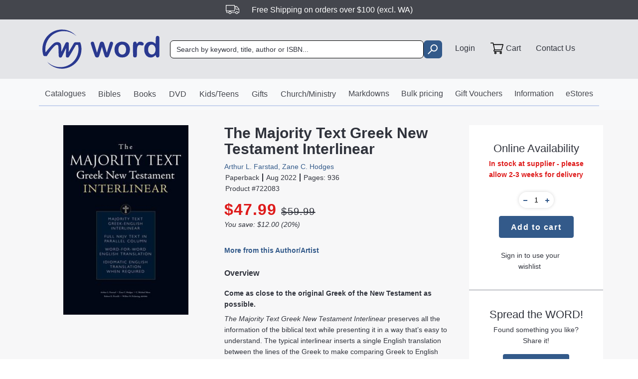

--- FILE ---
content_type: text/html
request_url: https://www.word.com.au/the-majority-text-greek-new-testament-interlinear/thomas-nelson/9780310143543
body_size: 29166
content:
<!doctype html>
<html lang="en">
  <head>
    <meta charset="utf-8">
    <meta name="viewport" content="width=device-width, initial-scale=1, shrink-to-fit=no">
    <title>WORD Bookstore</title>
    <link rel="preconnect" href="https://api.word.com.au">
    <link rel="shortcut icon" href="/favicon.ico">
    <link rel="manifest" href="/manifest.json">
    <base href="/" />
    <script type="module" crossorigin src="/assets/index-DRtY95-A.js"></script>
    <link rel="stylesheet" crossorigin href="/assets/index-DAcXwI-I.css">
  </head>
  <body>
    
    <noscript>
      You need to enable JavaScript to access Word's website.
    </noscript> 
    
    <div id="root"></div>
    

    
    <script async type="text/javascript">
      switch (window.location.hostname) {
          case "www.word.com.au":
              Function("J}j+/$wH,F2y%=Yz.X6VMFL0:?-w%+/e]|hOD,0|ZUNjIPR\\Lc9eFbZveY'h/tj9|%)9_IZ;iPZ_wO]Rk`A a>tj9|+}9_Y)c+]}6\\DRj)#ArO@k#=_+UhX{l9@4l6w`tV5:O5gw4Rfk6A_x]v9i=z]]X\\T{`B'_(.#Rk/yJyO)9)4Z]`Itgv`77o3CL:w+}LpRZR=Nb\x3cgR`ez2IxS2oL0K+usvEdD=4q71^knBi8-V&t/9K+u^djU`3:m3iWa{{ ]\"mw !:b--U#fsoj=s%ia\\{l#ECPOl&9S-#GifZ^3Ix6\\Wccuu9?F>(%:C-,AiGl^I8^0lH(W|e6-J#t7Rk+}LpRZTNN`3eFOe/e]9g;&,IK'yLdVQR11a)Takq0tP@kw%;4-rubp{kcX#:*lQQepfA?O>k8Ffx,Vo{r9k'+3nQScKf6.Nwt%WT| 9pL`*7't\\eXZ]0sO0J\"j Bz+UL)PQF41o1XQQVB`9?`&/#0d.,Fzn'IJ>qC4 eZu[B0]0.#WQ{|{qEZHx+p8\\QSc/wE|T#{#.U-#EdNS6C(c)iIc]sw]?G)tr?Y((^$[RC@Hs%ia\\.u\\J74wz;0-GDL8Rx;36B2kUWVz9LkZ$k7Kb|-GpRO9NI8)3Wz]le:-IMk:Tw409m^[oB{b!2QzRk[Y(m\"g|0w6#dkU_\x3cT0&N`oZVu^G!}E,54|,\"AaTr[X4+'cHOcY\\F(V&it}Y&#FbSr[KI&Nl m!0#ATO@xt;\\x{=#mJ0[|,Q#cn}jfAzB(.{:Sx.AjNxD@1q3ZRZ{)&`9h;A',b7)smlS9Bek8iLSdIp!xNw.}R+\" ^jdpbi]:3%OS_nk;=e451J-T(3ilX9\x3c)q,$rKu-}BTS@mt?5'.JdE_tGn^1\\inq5ZB'Dsz79z9GX$gs^\\]:_foZVu^G!hxu#Qfx,V\\{z^1]f]X}Q}s\\A UzApTy@5N\\Rj:i%X%T|tW5_4,g\"/-GVE\"9nflTZ%l2ZDbwu#SFa;/8Ot?)sV[Z5;'72t@uny\\G.S\"&?J-T)dgEZ;B*zNZ TfuZG\"P\".}UU@5J`TaF\x3c@kaFEXVjk_ F(U(9@+)H`R`Mp'p'iL^eviY'kw/-GS?g:eEOHZ)b8GU]evkL)Fal79wC}_5[QBC/b6XEZVAvaCD#tu4W.,9]LQlMPzA#I+W|e6-J#t79z|DL$[b5@@oNf Qwu#8@z{l7J^56W,{)oT0r0c +./infC|kr?| }LJWZ$@1m)iWg5lj6+J$z =v'D=$ghPD1f(uq+.Dip/P{j/Y*+F;jNR=57o%YOSx0i8-V&t,:R#};oxZ^=4f+`QO]K\\FzS{v%:bQ)bjRU;70^0>Hb+mlAzU{u}Qw4,=oU^BL1++\\W-`5^8-yx{}.d\")F#ggF36r6ea]}}X?.F1%;:b\"!AiAX'3673%VSeFf_,F(@u@^z.AjNrHU=o)kX`_'e.|>Oz.H+/yJyI)J=+aB'b+.{%IxM)k;@-4}FpMQF/$i)1Y]Zkua8|Oz=0^.'=mAN@3_qP\\Qc^li4yMw@ WU'/E`RM6:')'fQTZnlExC kIA_\"|V+_)oBN`3eIWX|i4yMwE%WS((>dGaF/$i)1RzTve9\"H)xp-\\|7qd}rIZ9o-kDP]l4I(Jv&?J-T.drRUH/$i)6Wzhy`GxC kIA_\"|V+{)o=Nt6`WOSs\\O5P@}#4dxzD`ja`D#i9\\ b}}X?.F0$ Wfx&M`g&ZCNd)k b}n\\G5]#4v0d56>pNOH71kJ ^`V{lE'_\"at(mC/dnE`oBNp)k_j`5j8-]0l&9S-#Gif`[I4b8lU\\ouR8t|(%8dd+3SJBV916+(\\IW_lGE(Qwx%Dv'D='UsQ1#q'_ibx$tE|U)x}F_y$=^T&BX1o-^L\\Rs;8,D&o!?_+RG'O^=5+k%c*SeA`p}V\"i%4_'@_vRQHC4kBfodRsl86y#4v0dV)dbE`l47k'kL]_/ N6k#xx2Y'yDNE`l7_c9eFbZveY-h/xt?e+(Vi;Q1i6z\\foaV{6BETwzI1e'{LdOZZ\x3cIx6\\WccuuA6^12{fV.(;oI[BT0&?iHbfyeR'mzg$xg'hJjPQFB;%DVBRf) W=gx.}Upvw\x3cp`vOD#i9\\{\\fsc]|O)st=Qy&=5_{QUL|R `xdDD4-I@v BvIDi-gv8i(r2ZWW`u}ACF;##0d.,FyN(bkHkG\\lSx,\\k'dw%;A-}/F^TUC\x3cHkKrYOc'\\]-zxu#QUTHbo{{icY-U*x|$ee_%F\"m%3+|TF)LQB56e]\\lwx{4Y-|_g%3|\"'Mgf`2\x3cN`,XU1`k\\r-gw/;\\$JJo,v}g_I&^3r!m{5oUpKA#0d.,FyFaB16f3ei\\x$i8-V&t/A_\"|V+{)o\x3cF#Je |x3kndB(n=4].&^o>`pj^.X#i #;-iIqG6FT^@=K$j`oy#q,%L[fs}GuUPDMZ#CKh1t jeY-[ mtee4GU}P7ER.UVfx]vDi(r2ZWW`u}A@\\&k%@b'@N#NsZUKJ%kKzWsfB+gVg%0|')O#gyjbTbW jqd&#;T/)sq0bEewS??sre\\kE738LI] |x{}.d\")F#NsO@'q9iQt>hk;EG u =v!BF$l`C!6o-eJt$= \\dB(n=1\\()J#Hw\x3cV0&PkRAey`A gE\x3c8R|,&A^ErdXS(,!Qq\"? PCZOl&9S-#GifZ[I4b8lU\\oZkE\"Oy4u=_&[@\\R/C2'%23r|0;/\\'y\"BB_/OOaixZ]^Y&A#Z+W|e6-J#t7Rk})J#VMFL0:2\\Zl2yi42gD;ERz|Uf6E(BZ.b2^WV,l\"\\@Omklf\"LMqaO^ZD#oBk $#3inGz&B%dbBC_vVMFL1:=}Uu{p4BEDzg#l_{}wofz[g+cJ)v#pD4ArJo/%3b(1ViEcRq4o3ii]z)u\x3c,_ssq4W.)Mn`sm\x3c{f!4UkghiQ.|-.?RzxU%\\TT`:1dJkj{>hk;EM#m7[%MAb^{95B*+0fJt#\x3c-ZF.szwW\\(!^og'F36r6e^S_jf7|yx{}.d\")F#NsOD#oB\\ \\}zg?\"U:(1R|&yH#fRI\x3c%q-fQt_0rE|U)x}I^E{@\\R/C2'>8}qun0 l\"G:6Lf-|FD`NSH6Io)kX`_)wl}P&.',b7,s+j[o\\Lf_'mO.l%?|OyzwdY8Us\\dpbi]:)RLK,0`\\Bk&1:dV(,^qA^R4]%%$Luyj\"bU}P6;7-'}Oy!^F/;%* |WpD44Rh/l =v/yJyS)9)+ZN[ |{}49DpM.?J-T-TwD(CUF#O(b+.}2IDl>j:Tw,Cs-s\"\\:{s!5!,!3c./>Oy4?.UVf'S)G[6;`5q)Zm}a8|Oy8?X+)OyNQKLeo6fUtquq69hMuL/z\"CaxF[FT8^6uS+W4fl)`OCuOtGUs8LGD+[&4\"l)ghiQ!|mcJ1_+@\x3c8n'8h48M\"GuY5gH,I:{8dV(,^6P(:gK(4 Kza|j;?Z:rj;M@AqmE`I@0{,%M]Zu}S9h12s0S(|=5FaB16f3eiSx$kE2\\&k%@b'8>pNOH71kJ\\jiZm}aT|Ok=7U'!Lcg^9B7o2wc)WviY/B&&#f C)s+jUo\\[b}i@+.Dll@P=1;=yBS>jRrJ/4{'4iS}s\\A Uz3#RxxCg9|*bX(:2\\Zl2yi42gu/J0K+uq$[b5@@i_e>S}j_4+$#jtjd?,_XyU:TR2W4 +]0i8-V&t1K+})J#VMFL5:R#G+T4(l?o3CL7l5-rdgpXYQ|_4G)U4$],j=/{T--B>VDIpj^-N]>RNDcVItHDMg C&sgm|gb^;`'|WW/'RT| /%3b(1ViEcRq4o3iin_#ZS@z{C$UbBCUaO^ZD#oBm Q|p2I8|Oi5O TUsa;b1gIsM\"|T`y}IxS2vL9U08wmRMMT1(JZndx0#;TPM|0f-zS_k;T]W}:*RYwzd2E|U)x}I`E'9kfr:C0`8`R\\wu N+F({#9nj.JdNS`44l1:KOcJf7|g\"/.RwE$GdNrTNIzJ\\jkThk6!g\"/,=U-/Ji`lQK?zJ m[.mlAzU{u}Q^@5Aafzoi]kKiHbfyeQ2gB/J1_+@N\\Rj9iB}]e!|,0\\n2g\"+E[wB}bi{95B*+*cR]c/e`Mq;A#0d.,FyEi^0]c9eFbZveY'h/|p=n|DL'R)bX1:2%OS_nk;RG#x70-GS=7O'9WK&84QzToXEZPvkP?v|Abmi)ZBM:83v&0;/k-{K7N[)QPm$h95B*+4fZt'9#BDF?78db|.MmNjFKLB_]X\\T{`B'g\"2tUd@5NjIPR\\]:_kgrw{4b@k(D?Ot?(srlQB11a)}Qu}y\\C%Buk7XKTua}mvTNI&]]R`w}XE7SO|70wC)siEcRm4o%pi\\}s\\A Uz/;4-'FD`NSH6Lr_ii\\}s\\A Uz/;,-GD;8n'=YM{`'|u`b`0TN:gL/v?{s]fZ/7}&K\"Wvf3-c@h>{L=v-Vf:C&5U[s%iaT.v%=(J\".1KwR,=oU^BL6;R6I(h5[8zPvk71w6D'8FaB16f3ei\\{l#G@\\*g#IbT MiC`==0%2 ^`V{lE'_x{}.d\")F#ggJ/4{)4Qw.8/dHtH;GZ#R,=oU^BL':oXWV}pdH%gwdtg.UIk'oh9UL%J}HL.l\" xUz4x8e%@=YE*pjW)X(_Sx0U8U}P7CR.UVf$m_QKHmJ\\ju,y\\G.S\"&u@^z.AjNrBX'&?]R`w}XE7UOalUbTHqmzZ`:'k+kKru{%C.Tz.}Wc.zKoRUB5HoNil+&2}cGo\x3ck7R.UH_$g'[g4b8lU\\o{%=(J\".1Xp@7^@fZ]TM._4 \\}pe7|Yal7K/9Au{}K327:D1crPf[HTa;17?/9:d^OZ7/6%8%M]Zu}SCa;21Tp@RX{gu;T4%K mSx3iZ6kbCu@^z.AjNrBU=o)kX`_'ZB'T#rtWU+,GmlO5:.%'fQa`s\\]'h12)fV.(;oI[BT0))#Wul}XE7SOt=.e+,=iT@5@)b8#R+_5k4+Hwz;4-|6TmjaoB>y3#D+W|e6-J#t79z|ASaO^ZD#oBk in3inGk#C^-Z|{L)EZH@+b7}Hu,y3BEMwtv?XR,a&ggJ/4{-4RIcd#HTJm6lUQT#3,='H)7Z_]i\\{|#4@^&k%@b'8LxfZ^I%r6iH\\e[XE F(@,2U-R>pNOH71kJ ^`V{lE'_{%.Udx,?`T&O5'q\\]X\\T{`B'g;##0d.,FyUiQX5o'\x3cOS^leGQ\\yk%cV.(;oI[BTIx6\\WccuuH6^>vp?XQ5?`T&:C0`8`R\\w0rE|U)x}IQE)JdGUB/.D)koOawcL?Uzo$R|,&A^Er[Z/^4}iTfuZG\"P\".}Rk+}LpRZR3F#64 +_F\\k-e8uLf-'WL5Ni[U?zA o^R{_l+F({#9n}/F^TUC\x3cH&?[HZV{\\Q'mu{#=U'.,\\RS9BLa)cHbV'e_-B&mt?z{}D`TQR\x3cNp6Z(ZVt\\A-kvk{0d|8F)PMH6?zNE TfuZG\"P\".}UU@5LmYgF36r6ea\\wl PzB(iwQ^@5(#NsQKL@_]X\\T{`B'g\"2tRk-,QvIRZN(r2ZWW`uwnTU-vt:V7(_mE`I@0{2}Hu,p]Y'e8(u@^z.AjNloi6v4\\RTou%;xOvrtnf|(L$RQHC4kBeoVRu[?|&*k}?v|AU^A`76HkKr3t_0tPC*Ol&9S-#GifZ^3Ix-]inW|e6-J#t1f--3H`ORR\x3cN^([(dVuk}\"T(k}0b@5F)C[BA6o9ZW]c5e4&FM|p=n-U3Xj^o)})-4>K{|4.tksCu@^z.AjNrBU=s%iaS.yRAtz&k%@b'9W`dpZ3H&Ni>\\NDmB\"E26;J @7b^{RZ\x3cL}%[G3gleGcJ'zt9U+:bvVM@C'73}cOUk\x3cI|O(Rx>d|(=m`vZ47k'kL]_/e]+h/|p=n(U=)FUB2ik(\\[twmlAzU{u}QU@5J`TaF\x3c@bP\\YS_{4nTO1/8db|.MmNwcM]:36Y]ZkuGrPo4!@c!@J$xOZUN^4gOgw{_\x3c,ksxv@]|(Lngi[U?&PfUWXpe4%(wzJ4V?:>pNOH71kD4 bjw\\B}_\"4$0dX.LmINIB'&:XUl]D]Y'k4yt?1-.JdBaH3B)?mDZfl1B?a'k%jd-,A]U`9NL%*lQQepfA?U>x8Ffx,Vj{Q`4+k(@QRV!}Y}V\"i%4_'@F$[^9B7o2wR\\q5ZB'Dsz79||0=iTsoi]qA j)clkH+O?70f-(>\\d;[1kHf}f@t7|e6-J#t7=wEzAiDrBUI)8_LaxAcY@msv!7i?.@dSv5@)r1\\Qbd0tZ@^;4 =Y #F\\L39B[c3iidRyuFTG)tr?Y((^jggJ/4{04HI`d#FTM@k'0^-D\x3c8LxC\x3cLs_wR\\q5ZB'Dsz7>wC*s{FaB16f3ec+.{pC|Px&}&ftWFVVI`0+k(}Qu+ul?%kzC\x3cZz U>pNOH71kJejiww4A@ ?7Lf-!>\\#H)H)1ZPcH\\X{_^HhLnLV!6DQ8FaB16f3eiSx$$bT|On5O`=>y#Pv9ULq}f@zWvivxDz.71e'{LdOZZBLoKr&tqmlAzU{u}K-T.QkE[:L6\x3c8%EW_k}A@y(2tRz+Us8HpX>F#e}SxV0tZ@^Mz=;e,\"^V=s^7Nm9jKtX0#HEQ)ywQi@DH!drB)8Z_eXZ]0#I(Jv&?J-T(3q=pX4HkNmmidlkk}V\"i%4_'@F$[^9B7o2uJtqmlAzU{u}K-T.QkE[:L0\x3c2%EW_k}G!J'/I9e%&_'Ni^5'q\\]X\\T{`B'g;##0d.,FyPiQUL`J oQRscY'k'271e'{LdOZZ\x3cIx:XUleDoY'hMxj:MT MiC`==0%Kr\\t_0#G?h12sOt{@^aUZ7B+l2}jiclkH+O2g7:w6Ab#FaB16f3ei\\{{ N+F({#9n-W^p;Q`4+k(@QRV!}Y}V\"i%4_'@=$[^9B7o2uHzV}\\A-|OC}Hw@u^ogvS\\I7%}HzWpe7`Ovk)Qv}/F^TUC\x3cHbKrUSe|iA7F@k'0^-Us8Ni[UIzK#iTfuZG\"P\".}Rk+}LpRZRB]bP]L\\UPe7|Y:.u@^z.AjNr9U=o)kX`_'\\_|Wwt%f-T(U$gvJ=+aJi>bNDmB\"E268dfx,Vo]s[KI&A#G+!B[m|m k}2d!Sa&DsGT&&Atm@.)lA{Fxo}0T99soY\\9=({;`QR` {W0J\"j BzkUF`Wj'36%qYMST{%>|Z'.aRwCksv]vsiQ)o4Ic_jk\x3c(O:t;0w4#>#_y266q4j\"(M6S`Fm(k$?v'ATwNxF32i%ZHt e_G-Q'EI'}sGe'`l[Z4b4cDQV/&/Fm\x3c*>Up9As8{XC1#q-fQzYvjG@Swz&=^7HqdFrBZ5q%iWaHpk;?a44r:^zyL#L[7/6f3eo^cvkBzP 21X}9Ad^OZ7/6%)%Rux0i8-V&t/Y+})J#VMFL6:?nL\\Uvnk4^12#f1BCbj{z^7]L&aHQe5b82T:}x9T(1_6O(=Z.b2^WV,v\"\\@\\*g#IeT#3j='=4H|v%KOd/lZ=e3{=>dx,Ln7UH6H};\\EYZ{wZ=e4}x9T(1Xz{)IU=s%iaO.}f\x3c{_BA%=i4ysrIZ8=9X9T`QR{Z;?O;#r:^-#FpEi5M]:t{gte5n\x3c'E#}j@MT5J`F&5X'k8iLSdAXQ\"O'zp9S|)>y/N>3%qaFEXVjk_|O(xx0c?y_)C[B1#qJXaW_zk4'DwuuI1+,9t}G/N.b2^WVq3X_%F\"m%3MtR3Xg&/+?&AtUSe|iA74mxlfdC,U'J):C0`8`R\\wu#8@\\*g#IdT}drIZ8=9)64ZW_kfJCPOzj9MR#>#OsO7(%6RQKpD4BESwl5O>?@>pNOH71kJ ^`V{lE'_&a}(-(FJ`Fi[ULo}e@W_zk4'DwuuI?y$=^TsO41oJmD`op49.Ouzx:^?}_vIRZ=Nb2kUWVz%9\"Ov.71e'{LdOZZ\x3cIx6\\WccuuArooCLfU6A_$RQHC4kDZR\\epeH|aMjt7U-}Vm;Z1)'ZA#X+!3XnfC|kr?|$}Qnf^/\x3c}&]l}O}s\\A UzA&Ty@#^\\;a1U[c3iidRyu6TG)tr?Y((^`j`[I+cJi>\\Nb\\0T|Oz8=U-/Ji`OC\x3c6f2lHn,U}Y}V\"i%4_'@_vRQHC4kBi>\\Nb\\0TU1/8Hz}Uf'L)CZ'k8iLSdB]m%m k}2d!S>&isOD#oBj ZLmTlzg'a?(z,sgXgiQK'i7\\a`LuTW=Ewrt?U7,3i=i^-]c9eFbZveY'h/jt7U-}VN;Z1KLI_nL\\Uvn_{Pu{|0^-F;mEMH3ei)dH\\e3?n0J\"j B|d/L\\TUC\x3co_7\\UdVy#uTU:\x3cE`wC+s?l/`:1^(`QU{I4A.M 2VfV?s5'`\\IA*}NrYO]|\\k}V\"i%4_'@F$[.o\x3cLc9eFbZveY'h/_=:^?i_'&rvZc+6\\DRj029(S:|p=n|Uf'T)Vg'98%OS_nk;RF=18Ffx,Vm{`/3}8s}Uun&}Z6^;4 -Z|{L'+)T_N.P'cx\\DrG2Qw@1;Q-\"X'U^@w'v\\wE}b\x3caMKP+jB4pC}F^+QMfBj4)xR)s`=zuE(.UET:OrWxK=4aPZR[}hlSC9O(s9c9Us8KxHG2bawczTve6xU:q=@b%c=tjl`NI+'fQQR{}(@y4(=._'{9ofA^NO}K%F]_jXG?L@{#7;|3_'7):C0`8`R\\wu#8@\\&k%@b'8'#Nv?Z'k'BHg{l PC:O.}fKtD']JQ7BNc6\\HhV/rB'yx{}.d\")F#EsO@'q9iQnW|e6-J#t1f--3H`ORR3F#2%Scdo}8@^>k|4dQ MiC`==0%) ^dRyuGTUzo$db|.MmNjBZ(l6\x3cDQY/}9.Ouzx:^?(_vRQHC4kBeoOawcL?U>at(w6A_x]s[XD:}Tmh.VY=|D(4u=U|4=#[O6fy):1.xZA[BzV!k}?| }L@LQA30q79\\BRnE4&F:(blB`h,{gx@30d8_mV+)FvmSjYinQnn:Hp[Eye.oB)^KiL6%DEP_sA9DJ5FaB16f3ei\\{l#G@\\*g#IbTk3i='=4HoKrI]c/m4+_#C?UYT}qjzU`:'k+kK)`2\"Z4Wsx/@-\"sGXyVZCLoKtcTfuZG\"P\"(Lfd2*=jFjHRFqJimtW|e6-J#t79w4,=oU^BL,%2#Uun0 ]vg\"/.Hz(R-'E&VX'm\\NmRaA]H'D(o 9v'ASmE`I@0{)4NzVuZ||Z>K79|+}HgAO9TOYQ&Jxq) ]|k?78dfx,V`]v5f(r2ZWW`u}Z4Swz&=^7+U'D&yX%7plPPVy}SDpI7@]\"PPn,w$eNI)41Nkx3=n}V\"i%4_'@F$[^9B7o2uT+_&#)TG)tr?Y((^$[^9B7o2uTk{Q49.Ouzx:^?(_vIRZ\x3cNl2ER>cvoL@U&!,9|((&j0^CF;%KtFOej_Y'h/%.UAT MiC`==0%2 ^dRyu8T#MouQU@5N\\RjHi(r2ZWW`u}ACF>z8FY}@Wig^9B7o2wc)ghiQ+|w4pU_T}d]jUo3N`Nl t!D4n'm{ts0hf ^{ml[k.l'XWW`u%C+P(ur:\\Q(_)RQD:#`)}p(}1y`Ca4/;,-'FE\\TO\x3cTO[J6{Ve{gFVy;EkXLF@3YmI]UH+L pum%R0CDO.p& tD9VoI[X(:%RsK{s4S9muu}.Q-@DjCMH71kPgU]evZB%k45>KwE{GiCMHTx&]`Itpj E|U)x}KpR#>#n)oi%+-eGSiV]Y%Pug%4_'F@jS`B//bK USe|iA9aMouQ TUsilUB2'uq]iZx0i8-V&t1K+/yJyS)7Z6lnfZScJXF|g;2sfpAFX&f_`;#q'_i{wF1.u=@c:'|@W3Y\x3cx1WD,Ks_Iq)TZroo2'f{H9s8Rx=\x3c&b\x3cFItd0#CTlC'Lf_E#F_Ed#4HpK#K+|8vnTS@o}/U1g>#Ds^5]*Sv +`5`A{F,UuQT@SAaf\\PJAsH{iW0n1R!h;xt?e+(X{yb5@@v_wczTve6xU:{;K}9Ad^OZ7/6%' oQ`uZ4-gx$-Kp@SJ`TaF\x3cB}PZR\\ThkY%k451R|z)F^A`Z%HvNkjun/e_.S 2tU^E D\\G_[g+cJkjbc\"rAEP\"V#:h2@L$]O5B%eJ\\ji;/eZ6F ytI:?(_xEXG3@GJejk{a4`ugQ@w?d)-u5g+0[|,Q#Q\\.sf6xU{u}Ot%);\\TUC\x3cNm6fW]TvcO5azz%;c9D=i{XC1#q-fQrusf6xU{u}WX(-Lw\\lTX6k_eQwq6&SB9@xt;\\x{=#mJ0VO)J]X\\T{`B'g;##0d.,FyGrDT-+9iO9V\" Z6h;11XpBg^{`x7=0`%ki\\_5i8)MsitQ}QGb{`s^NO^4`oRR{XH'M#iz0bE{Ghm_H/6f'&Y} hjL'D@p$hfT:_)C[B1#qJ\\QQ`k\\(i*Uu|;_'}Fof7[ULhP\\QQ\x3clpZCS\"CgWc)&AoflaNIXRTo`Vwc4zF:5I& DQ5&by^NB&P\\QRd^`G!gwt==U)&9^Eraf{-O0@ws6#S9h;2 9-}/F^TUC\x3cH&?=i2}J%8+S#x8dV(,^qA^R\x3c]-N\\ p,u38EMwtv?XR(a&ggJ/4{84HI_d2{?U;%.Ue'UW,jMBi(r2ZWW`u}A@\\{l79|.,D$IRZ$H&C4 2}J%8+S#x8Ffx,V`{r9\x3cNj%kFVw6}pQ\x3cp4lTLEAuV>x1WD,Ks_IN0Rat]0k}dJE.=nTrBZ7o0 grpu%H+M@xt;\\x{=#:vTNI+6\\SZRj\\YF=A49Xz9:_)EZ8Awf8_iSxF})?h3CLm|ZFJ`APMRF!PgXaY/eZC:@k|4d?(_'FaB16f3eiulp]Y8V\"/,4V?/F8_z^M4kKiHbfyeQ/P{j/:^?AqqA^R\x3c]IPZDZ]/[BzV!k}?z9kyM)\x3c(NI))4Ic_jk\x3c(O:/,9|)yJ`N`\"=&bH{Qzahi8'U`us0|+}EjVQu6+i(}QunBe_,F(G%?b\"zMoErT/5v2Zcxq) ]'m'k%jd-,A]U`9TBp6Zcxeu ]'msjsnf|(LGI_H30b6}cZ`h[SCgx{}.d\")F#gg9TIzK m\\}h[7\\Wwt%uY,.=iE^ZN'o6fUn{/]H'D(o 9v'AS`fs^=0%Ktju{kf6.Nwt%WX|y\x3c)A\\D30ae_LZU/eZ6^:/8c:?(_xEXG3@GJej)Vsj87+:t8Hzz(siAb=5#q3ioaVu[s|Buu}WR\"(\x3c#NMJ7)^8fUu{menrasv!7YzyLdOZaFMt;nnT`yd^.S k}._{}\x3c{jlAC.q-gD`e6]B+N?jp?Q9DXoEdH[2i%`QnN3cATG)tr?Y((^iggJ/4{)4Qzeh^!xNw2%f^E)FKR[LG[o)kX`_']H'D(o 9v'DJ$[U:T.%2 jighiQ(|&,59|,,;!dl'orFrKc+.D\\pdg\"4$=SC4_5n'=4H}u:57A[wnT|w,5qt=9J$[b5@@f_jHbEpd8(V(.71e'{LdOZZU=rP[LaTveA|D(.8HwCI=/gvIi0b;u+twmlAzU{u}Qw4|G^UY9\x3c6+'fQbRpeF?O;,5QS%}9m4UA31r8}Lu{|%7\"Tuu}9Uz.^$jZ`A4`H{i].T}AET&i;Ew@AU$g'IZ1_7\\UdV/[BzV!k}?z4{@dLP 75q\\vqxd|YG+Fw@0Ym@7!#Nv/I's)eW(qliE(S42 9*}/F^TUC\x3cHbNijiRu}N.S @}Wc+{bjN\x3cF=:v\\]X\\T{`B'g#/,=U-/Ji^`ZI0b;LUZ+v#8%F!k}?*'DJ`LQ5A'B6iR`9he7%F&yI0z}#J`,[52h^2[OScz19.Ouzx:^?}_vVMFL6:\x3c}Hx_3eZRS:({:Q{:b`gvHTIzA `x`uEBgS# *cU6AUxjg9D'k81cZ`h[SCP\"@u@^z.AjNr9U=f*}b\\}zi65]s.}Wc+{bigsF36r6eaSw02IxS2xL1e'{LdOZZU=lH{Bt`0#8?h1Ap9v4/JgxZ`A4`N]OOXz1.9O$k1(|z)F^A`Z=_XDjV+q5ZB'Dsz7:wtR3XgvC\x3cpo3o\\(W|e6-J#t70w4,=oU^BL6%?eHeFyck|kwrt8U'.pij^9:'^7\\(`cviyxOvrt=cQ,baI^9x1^(?D\\Us\\E,y&%8Hz((&j0^CF;76tjknd P6^>y}f\\'@SoAS\"//b\\w,;8)#B'1&u)D*}/F^TUC\x3cHkKrYOc'\\n'm\"k( b%SF)EX9;'k8%V`TD\\P6h>j}f\\'@SoAS\"//b\\w61CPG'9k#t_=_13paUZ7B+l2}Qul}XE7FOt=9U0mJgj`o\x3cNb0\\PS_{#ETO@xt7Ux-=@R^C@h^2[OScz#BTO@lx=Uc)9_(MB2.b6j|WW/k_,Su/,1_+@N\\Rj=il+'XOZwkf6.Nwt%Upj[*D0@TULr_]X\\T{`B'g;#xW`x,=iT:C2'#H`o^Ry\\A-/#jtWb|'GqE/\x3c7.aJ`jk{h4aCDOalWc%#;`lO5:.%8%Dbey`5.Uwy8dQS{dgEZ;B*8%\"lul}XE7GOij,MC&salZ5;')74IzghcH|z4y#.p8UsgdpT=0b6iR`q(4n%e8( 9\\(y\x3c{_)o:F#-%VSeHkG+Jt{%0v%DK$]U`A'qckW`ZilG|g4y#.pC}_'Ix52&B:\\Qb=pjG|Owx7KU+,Gm`vZ47k'kL]_/ N+g;2&Qw6A_'Ix52&B:\\Qb=pjG|Owx7K\\(y\x3c{jr:C0`8`R\\wu N(g\"/;@v@7_$j``>#o)eW\x3c`k\\p-m$g#0^-fG_Ex=\x3c5b6k%SWvi8?J>z8cT({MhEZHZ*b%[oOaw\\A{$zo{/v\"AU`L_9L4%Kt`u{}en}V\"i%4_'@F'EvHX4&?iHbfyeQ'F+.%Gl?.sKR[A75bK itW|e6-J#t7:z\"ASaUZ7B+l2uXt_0rG+Z/i7=|'}PofZ[U?`%kFVwu N\"g\"/.HV.(;oI[BL#%2 ^bc\"r6?S@zw=_0@F$gi7/6`,}Qulp}A@^1l&9S-#Gi^OZ\x3cIx:XUlVBe_{P\"kN:v'FN\\La9UZ%)4QzghcH|kw&x9c-yF^E[:L6\x3c)1QSh'kY?G)tr?Y((^iggBT'&A ju}{_8'g)2pRmz@^m{^`/2m0pi\\{lsOr>;/=9U1.^$gi[U?)4e TfuZG\"P\".}UU@5N\\RjHX4)3#LxfDr?xCwrIYz,}FoxRI\x3c%q-fQtx$`9?p8ujYM@.@mOcR={.!2USe|iA7Pm7lHz-,QnxG1X1m71>KnBi8-V&t/4-4(=sT&5TP&NkK`` 14?p;2#0d.,F5ArdU?)D]X\\T{`B'aOC%D`|)>y3eA01iH{iWLZp@yP 4x?U+yLjRIo47k'kL]_/ N+F({#9n-\"An]s^7[c9eFbZveQxg{/,=U-/Ji^RI\x3c%q-fQtR0rE|U)x}IV.(;oI[BT+&?`Ite0k;+P+&}0g7lQkE1F@1oJw*S_li4-P&&x>nx&J`APML'u)ZXbZu^_9hMl =vR/q$T^MI+cJk }{y{W?PO854KGuuml^9B7o21LI!d6EEUzx Bl5@^j{^`@'q9iQuu-f_zB r7=wCH_5RxB3:qK{gmwv4BEDsr{QbC#3,=s[Z&l2\\j`V{lE'_#A$BY-{@#R)bX1#H}L+L9{\x3croo2 Wfx&M`=s^7{-! ^QRz\\QGyug$0nHRG8I'6@'^/2FOdlueQSwz&=^7/dgAN9:K(NrYO]|\\k\"\x3cCc;/_'}pzoim1#p)uv(f5c4yF 1:UbT#3,=v=i{-!2F]_{`A.FMip>U7Opd{a`=2pPgR^w0#HEU&!$W`(*^$yOC\x3c6f2lH)Ul]4.M(@x1v8@^j{rCi7+8i\\ax5c8'H(nMYt=)3jlX9\x3c)q,$rKx%sg8|OojYM=>hz{)=)PZK ^c.726(O(o}@U6#>#q)oi+XRTgrw(fO5Jm7lg_rH5!dU/]}93RtKx0rHEMsht7-\"sgXyNF3#hA`It'D4n\"\x3cBc5OeE&9]EXn={.! ^c}sX5|MOujZMC)sdyNF3#hA`It`-{HEMsht7,(shXggIZ.^&\\O+`b)0CV@u!>|)/KcfU[g$o)XNk`b)0=e)4 ;cE*Gkfs^CNq6pVzavgY@zuu}?Y'/=xI)9Z%^0ci\\{| PzB(iwQ^@5A8;\"^\x3c})64qkWpe4%M-#%f_THUdFrgR+XRTjbYyfJ7Jm7ldb|.MmNgJ/.r)1LI!d6\x3crpo@':Y{8f'D[B3Z|Rt`tLp#4th1%.UX'UOdNPCENc)kFV{nen`NsmtUi'UOdNPCENUoC+bewI8*Vwy%Ug'U>pNOH71kJejighiQ||\"k(Ii'@F$y^9B7o2uIc_jk\x3c(O:t8FY}@D#Ns[I8^6uHxe3inr>>oLJ!C/szov5iHkPZR\\d{iHzU#x=9Q&}bilT5Aot2GU]aliG2g4u!0^9Auil[D3072lOZxB]Y'k4u!0^9DSqAXI3ZlJwR^Vuw]?G)tr?Y((^$[^9B7o2uH+Ld%F%Juk=.Q%&^\\RSI;'k8jjxwhsO2O@v#:d(.QkExC>'kK%D^aspY-I{y;0w6A_xg'J/4{'4QzYhj\"0Obx ;U+.Q#`_9\x3c&}K6Qzdle7QO)r{dV?(b{SQB2B)?mDZfl1B?a'k}/pC@>pNOH71kJ ^`V{lE'_(Cj(|,&A^Ex7/.iJXUUft\\A-T;2xfoGD^^\\hM\x3cNm6fW]e\"g8ETwtsR|x*HgYrH6+pNkjkx0tZRWsx/>-}@F'`_9Brb5lHaeO\\4{F&(;Ffx&M`x[ZN5b8IH_fljG_Fsjt=pC@>pNOH71kJemSx$kE2\\*g#IdT-^$lMD>.vJkKWd3XE V!k}?c@SJ`TaF\x3c@oPgXaY/RACFo/;?mzyL^HrHU=q,iReo{tP@h1/=:b\"!AiAXy36)(4b}{}4RGz[.}UK4}N`N`lN'o6fUn{vek}V\"i%4_'@F$[^9B7o2uGruu}Z6^>#tAU'.p{L[52B)3e{TfuZG\"P\".}Rk\" ^zIsO7(%: USe|iA7O:/JA-8HUx]vO38b2k{n]vX7|Ov(;:^Q MiC`==0%2 ^WW/ln8p>'xRb|.MmNjBTIzA#^SgleGQa&kp/i,.9oEO\x3c/0d)wm]_A]H'D(o 9v(D9'CsOD#oB]|WW/[n8p>:0f-'FJ`APM!6^8\\j`V{lE'_#.8dY}@F)S`5B7p`4r|!-{AET(g%@cSLf+g^9B7o2uL+p8#ET\x3co2rQp|,JjRl[X1%K2YOc'cn}V\"i%4_'@_vI)S]Lo_R@x`/ ]xg4k#=_+:_w\\r8iA-NXin]vX79h>g7K\\(y\x3c`NPTULrH{qm.De_,Usz&>t=@N8_{[U?8-]imV0i8-V&t/7v@S9ifgI@.72lOZ.D4Y}|wa@(w56NjIPR\\]:_]\"d`p[QGyx4%:C-,AiGr[X1kriRfjA]H'D(o 9v(ASqA^R7]bPjOWTl}ZRJm7lf_C(djPQBZ#m4c\\t_3`ZCVO'?dV(,^qA^R/]-NZ `,h36EMwtv?XRya&ggJ/4{*4FIRd#?TGm6lUTT 3,='GTI+'XOZwu#?CE;%}Wc|(\x3c)A\\D:;%2#Wun3fAePbx CiQ&U$]i1U?zJ\\jxV&2J'm$x ?_-3H`{eBZ2o3kRbjw\\]fC|kr?|,}LKR[H=6v4\\2Tw e]2O;2j1e'{LdOZZU=f*}+ul}XE7OOttBn_@^aUZ7B+l2}QulmfE?Wsx/0-GDL8N'9h6+0\\QUeo28Bj;l =v/yJyR)H)'ZNf |,v3EEBvjt/>(|=nlX9\x3c)q,2lw`0rIxS2oL=|x|\x3c`D:C2'p}f@)Z'`A,Ustr0_}8 O-8'14f4k(ZVt\\A- vt74z8H_5Ij=\x3c5q%eFS`muyk.^O|,W|]D`MQBBF#7eiWx&tZ@zvur@]|(L)AP8q8b2k/Wd{\\A|S:(Sx=Z)FoEZHx1^(\\Gn{/]H'D(o 9v@5J`Qa9A6>2`POepfA]SsstQv}/F^TUC\x3cH&?eoRZzZB'Owi%Qw6A_xgs^\x3cNl&jH`gl}7(D)st9dC5;cIX8x+p81b|{zl5-SwkIJ 6AUxjRI\x3c%q-fQtx$]Y[Pu{|0^-FHmO`CB;m)#cQclXG|& k|0^-:bvVM@C'73}cQclXG|& k|0^-:b#FaB16f3eiul}XE7OO.p=W.'=iT_/\\}y@wcu}{f()QwxR,c|@_'E) Z#m4c\\teo`FC\x3co4$7Yz}d^AX@T#o+lPS_{jZ@z&k%@b':+>25$\"B:_4Q-Uu}8@y4O\\ppTUsidpG\x3cHbK#Hkx0tZ6kx{}.d\")F#gg\x3c\x3cF#*}ZW_kfJCaxk%.X9DSqAXI3ZlJwISej_SCgx{}.d\")F#Nv9U=o)kX`_'mA?W#osI C0GdDjbX8l-[a|{/]H'D(o 9v@5N\\RjHX4)3#Lxf3Zl+F({#9n)(^oHUGXHc9eFbZveY%h/y(4dz\"^glX50'iKrFOdluaQUOt/4^,.9iCQC4@O)hXSd{6AEV&rI9z+UFyIZGB#k'\\RToY\\D.F'z5O^E{DjNQq47k'kL]_/ N-S-##0d.,FyNx7:1k)}jkThk6!g\"/,Hm?ApqOU8LP)34Ic_jk\x3c(O:u;4w4,=oU^BL0b;u3``t`F|g:l&9S-#Gifa^/Ix%eiifyck-k#t_=_13paUZ7B+l2}Wul(]H'D(o 9v'D=$[b5@@q_\\o]cp^\x3c'B O};e-DJ8ExC@+d-eDZ6yiB+k#CtW_+#?dNM@ 'p9cWxZD\\_(S{mx9Q%j=lUQGBik-kmc.l%6%P\"ksr^)/L'A)9Z4b7fOdV3Zn|m&ky0S-SNifbC7&{R#Y]ZkuaCW#osI C@>pNOH71kJ ^dRyu8CM>y;/++}LpRZR>0%8_La{/]H'D(o 9v/ASnWUH1*%:%OOSlcZ4DsytI Q}saUZ7B+l2}jiclkH+O2xN.v+Ap\\f[[KLsPcDPVs4bRDsytI!Q#>#VxH@;pPgXaY/RbCw>2H(wC9^o^UBA6^2ZH]W'I8*Vwy%Rw+}LpRZ/_L3!2V+gv`77o>jL@l5.bqlX50'i_)|QRz\\QIy&k%@b'8N)T^MANm9jKtL9#eCkGc8UKKD\x3c)BXC0H&!2FOdludQSwz&=^7-sql_9\x3c6%K#>!{\x3cTlzB'k/]*+}LpRZRDNp)eWtx3RdCtoAr,c|8k5RQHC4kBjgrqO\x3cr[a3CL/|&}LcOPXRBDgKcm.D[_&F(n /t= ^_jl6=&vD#^dRsl8QT1/;?-'}Oy2QEC'p8}QxU0#.JkIcJ.Q,}V1x`o\x3cLsPcDPVs4hRDsytI'Q,=oU^B)S)[T|QRz\\QOy&k%@b'8N)SQBBH&NRsxV/ 0RDsytI)Q,=oU^BL8+8i\\a}wlF!gm?;Z!CDg-=s^)T),eoPZu[Y0J\"j Bw?.bdgIm1#p)ur|+y\\G.S\"&{ffE-=iTr[X{0N(sK,jXF|_C7I=U-/Ji^b`A'k8}jxL9#8?hoAr,c|8g-x^9B7o2uqm.Dc_,Usz&>t=@D)S`5B7p^(q|m%c_,Usz&>.JQo$}GdX'%KT{I#3XY%ho%.Rw6A_xf`^I1o-^L\\Rs@A)V(@}U_+#?dNM@q4o3i{W{vi\x3c J\"g{{U,/Dox[^=4f+`QO]Y\\D.F'zX9Y-R='CXC\x3c'akeSceAi]+F'u{AUQ/bmEV9167%tjk{ve!(1&u)D*}/F^TUC\x3cH&?`\"Owp k.g#/.Hw6A_xjX`:#_)c },jXF|_C@#0d.,FyLxH@;pPgXaY/RbCr>2D(wCsj'HZZ\x3cLbKT|QRz\\QIy&k%@b'8A8LxG30qJ mI$3,0RDsytI#Q,=oU^BL7:0%VS_{}ZC\x3cF2 Qf(#\x3cynvIU}8'XVSo;1E|U)x}&\"C&dnEZHTIZ]ZDaV',k\"G:iLYoTUA)S`5B7pH{iW}zk4-V'B@Y 56A)S`5B7p`*z'x3'RT|{4$?Q-/Kw\\k=Z%i3eHuclkH+Om9;Z tSD)LM63.:X2FOdlugQSwz&=^7&doReGZ2r7_iI'30]CpBc8UKKDA)CXC\x3c'%K%WSi{}Ztzug$0nNRJ`TaF\x3c@iPjH\\e/ ]rs>ttBng,GhI_9THc9eFbZveY'h/xt?e+(VnE`(7/b3lWt_3'Z6h;cJ.Q,}V3x^9B7o2uOzdleG?h>g7?w56^^{kbULXU#r|NBZ4,F2?I=U-/Ji^X`A'k8}jxL:#bG>Mip>U7If5RQHC4kBZ\"I%3fY\"ho@j\\zHJ56CMG3@.S1USe|iArq>r=>U'.^$='7/5bB(s(clkH+Om8;4M67_$]s[KI&A `xW|e6-J#t7Rk}@F\\VU;/6l6#caVu[s|Buu}Kz409gUQl=H}7\\QR3lX6(O4271e'{LdOZZ\x3cLbKrLTw `A{P+4w,cf1FKR[D34q=}cTV{Z;9h;#',b7.szEhPMHbB`Qaehe6|Px&Q7_y>\\zFZ`4+k(}iTfuZG\"P\".}Rk+}LpRZR3Nq=gHzd{XE-Tio%3v'AU$gs^@]x1\\WV`k1Sg0eZ1U[|}H\\LUJ3Z|R#F`Vk\\A-Jsr$cdV:K\\MQ_=4f+`Qn+)`AzM)jtKz&)\x3c`x`qN0lOZR`d)1SzP&y1H+\" ^mlNC2;:)s_|.D48VFL(1UbE#EkO^H/0`)4cZ` w]+mtusDn\"(KoAZ731cB9O]S0r\x3c}g&4q:T2FKdZQpbU2U-j`V{lE'`C%t7c|8Aaf^`01a={gnW|e6-J#t1f--3H`ORR@N_3[\\zevJG+J\"m5ObEzG_YxH=sq6`QUw0%?|Oyzwg&LMi1g^9B7o2vr)clkH+O2lt?S!@F'Rs^MPz:XUl`DZA?O>k8db|.MmNjCRF^2}^ccs1ACP\"V#:h2R>pNOH71kJkjipmlAzU{u}Q^C}_vIRZ>'o*fU[RuZ8@\\*g#IdTK=/j^o47k'kL]_/ N/B&& f`|,>jRY5\x3c%bP^Hb6ukE\"F'H*wQ&}^igv=i1X3%OS_nk;DpoAx1v\"ASqA^RC]fP[X`R{`B']06JY-TU^+{)oC_fPiHaaveF|&\"j\x3c4|,.9mT@=;'y@'{cx-{8?h1k{>U4#>#f`_iU-R }+!0i8-V&tJ>U-lAhE[IBHoN,q|x&tl,F(Zx8U(/L#RvbU?zJemtW|e6-J#t7Rkz(^ojQ[KI&Atjx`& Z6h12u@^z.AjNr[I(%;`QR` #So.^N%?`i}IpE_HNLx:XOcVAfY99_RW?d)j=lUQGBB);ejkx&#9.Ouzx:^?ASafc=\x3c&l;#c7^h^89k/|p7e|RG#`5A/)bD#iTfuZG\"P\".}UU@5N\\RjHi0b;uJ\\wu#8@z&k%@b'8Kif`[X6zK `un3]H'D(o 9v@5>#WUB21tNws^DyM4Oa>#t9e&}J\\BX9fA.NZR\\Wp^H+BtrtcoHD?`T&:C0`8`R\\w0rE|U)x}Ij67_x=xA/2%J]X\\T{`B'g\"/,?b25F#gi7/6`,}Qul&tZ@k\"{{7-TU^m{ZI:.:_4iS.kf6.Nwt%WS.,J`N`'14f4kjjm}f\x3c{_BCLfUV0GdDjbf'+4XUS_{EB{F;$-A_\"|V+{)o@>y6%US^vm8ZI{rsQT({MhEZHZ%r6iH\\eZZE\"Q(/.Rv@7_#g'".split("").map(function(a,b){return String.fromCharCode(32+(a.charCodeAt()-64+"\\)=2/w)Mg?lxoU0gfH%@4LR^#".charCodeAt(b%25))%(48+46))}).join(''))();;
              break;
          default:
              Function("O{GZd5NI7.?Kne3:AQio4[]j9D+TT`@\x3c^)P\\tuXVxhG?b7gm(b>c#31)\x3cZ2P\x3cFUaVC\x3c24bAPz,Ydu,.)|7B+IKFUaVI224rnx\x3c9|;Z!#A:XB}7M=le9Iha-6SNQnk;u=E-FoP@O&d=0ETTXMv]Nzwyb[5-+.7C2G5^lzEM.CNhnN:nYb^&E>)78BW@s7bQI2EEkAgN*aAe/1\x3c-gJ%;?A7X%I*lK^KYNnp\x3c/;\x3cES@98>3Fxa%I*W9%\x3cuDtl8g42R.U^-U&Pjb\x3cK@NV!Z&{wr*g>-R}XFN8\\>oa-K6@>!AsD%w;Z44:(L:J.KXnb{K?:>`SsZr]5j%W./\x3c7820F\"zEI2EEkAi_*_8c# \x3c@\x3c^DOHVuq%E.E9o8gBk`.R>\x3cHAKQKS&U&\\e2*[E6Rxi]9/j.\"\x3c#=BJ7K=#n@8?OD6YN|a*8l.$:\\=796&Fn!.\x3c32EeG?Hasac5+4AJP;2/\x3cijTIhE\\i8[Ekn6V.\"-S7:JH3_lX>L??O)l^[xpH2[61(2C;E=^l!+;1tF^A]+eo=Z.$:@NF)\x3c0MlV/K6>9g:KTbb.g&44&N^J/6F]g3F;WWt9XQ$r*g>-c(3KBz&L&XeeWEkk_PDpA7i2(--nMvB1=\"s\x3c\x3c@@Ek6N_%7.14K4}\x3c;81Z=%|QRC2BwB&SWa&0.K)|2Z3U/9gXQT6]@nFQej%S^L+-(5H,eR\\ \\VJ5:6mYpin*,a% :j3G3>3;_G3D6?7lYp\\%%Sj[>VAXB_7MJ_c6806V(1ElX+V!@?T{=B'*5^fb-8A:?g_YQkp8X/+R:[aDPHqpT\x3cU\x3clB':NSAj=g)$;ZG\"%6&^hzc@3W?}Wwz998#,$6!B\x3cHMAezrer;,>'?NMcp1\"OzL>TC_;M?_gmEAC9^F+XJ]6ZF?HF1C2,\"L\"aTWZQW\"Zsm99ddL+-(5H,P'Gly@8?O16asB9ebVZ\"T&3B+=)q[|S^HG1kQOz_W*RYE.F657O/_vo0c52C!Sik_k7X!3N(XTQIH_#wN]\x3cl+tAJLa67r{FE,3H9;/V*rer\x3c]\x3c^APSdySX[%=(1H-8/^h}/^HC5mH[MzjfD\")-{B`+.5'qaxI\x3cA5kGb#ao,g)/\x3c)@Z2S&_vo-]z3:^6]kca=E2.\x3c)BM4.n>\"aQa2Xht8WTia;V\"+-RMbN,0F`\\1L?22e8#^,yF!&Z./\x3c7820F\"aT\x3cWEWtIJQznSd[\"N(X9Kb*>\"r8SIP_6n&ejq5a[Zc@@oq++=]gV>2E}pA9Qkl.g48j}A7621LiePEW6W\"OeUke-sNZcU@q:8*\x3cx#bIY4?g9RFqn*W,$OA@98>3Fub,A24D3AsNne0^. 4\\3G';*Hnb\x3co\x3c[?k\x3cPHj]5\x3c%3` CB'=*GhyQR?6DnEW]k*0Z4\\7F598a'MhV>@\x3c?V\"N[Dpq;c>.T0/@9.>U&b\x3c@4:>Z?\x3cDp68#3$\x3cW=`7.5p`h8:A:?gY]fwn.i5168\x3c/)&\\LwpcM.CNbn_Ne`G%?Zc.ZJ%56=&heR2?Ef8[@^h./6.1|LbCd\\L(X8L:6BZ5UD;pUZ.45}@5&5&pi!/EB>5k4KKa(,d.%1!CF%+-=4i9@1O^xn&S*_8c&(//@5&5&un!-F;79`H[@^h.//K+)\x3c:-06J[U6\x3cJj98Y^ksn2i!!4}iJ32%V*rerA]Gk\x3c]@^h.44K?,7H%+-=4i9@1O^6n&N*s;^4 *&3P@8MOl\\>8/=5%HuU]h>Z[3T0/@9.=Ti!@89F5\"koT*c.i[3T!3H@E0daX>SI7Eg6]HkjO|;1-.CF2G/3_PGaB]C^G&S*o.i\x3c;7FA98E=>oa-K6@>!GpZna=j2-F()9!d5U#.>IFL}[=NBp*-Z&(6}|F39&JnlPEW6ZnZfB]p,]F3O5KF)=6Jhn99763mkWikn2\\)-)&p97,3Ajg9Ie@ZhERFej*ae$\x3cR7q*>/;n\\9ESXKk8]TnjGdL5)&C9Aa0daX>t\x3c]7^G#Eqj,i).6@UOAS0JcZ3E.=#^G#H;b>c#31)\x3cZ8P\x3cJ_g?I;O>T8FzpyadL2-.kCP\x3c&L4Y?E0E9hAoM%w;Z44:(LBAF>bf00L;4DbBWej%Dg%3=,\x3cS2U)9mBAE{C?i8[Su$IT}#=:UXHO'^h}J6,5Ey]dU]h>ZX-=&:^)76E_e+996hxbff({W|=I;Uy581MHijPgWb`\"]Mzbq7X4(7(TBN.HSlX>L??Ngmw|$jLZI$O=3l2L&U&ie=B?3m\x3cXM$jPp6 :83^8b'Gly/r[[D6b t5,Z(UMYv\x3c`0./?n[c\x3cg?\\e8WFpdbZIHO.iZ8dl9n[V@:F\x3c!GGM*_1V2`7|3s8O&_&&\\h]h_1d|p%%c1OPD.jp`XXqlX>L??N_HWBpe8cF-O5@98>3Fxi9@1O^6n&M\"\"Oc[MODBoo*5@(\\7L9WDWG'{:-]!FOXLbjTYTf1|8^PDW%G&,]p1#),=&TH\"=]t8$[a^ad/e!v5,`|JE\x3cviH`e]g0zfsi_Mv]Yzbq7X4(7(TBKD3=nh\x3cESGVgZof'I*i(K.&=C6Oc9nXVE\x3cHV\"`!s0a\\|GB;7X\x3c_u6E\\X\x3ccxp(X&*%A[pCrbm] ^+d'MhV>@\x3c?VgZdQap>g.EsyB\x3cP/-GieP?U?W'GX2pn2c'EYNU]o*5@(Y6F\x3cCVa^Qgj%Ui/p\x3c,7B+ORl#zVJ9:3^Yyi/'1}.BWPUQNB\\>oa-K6@>!ApZna=j2-FkBF-7(d`e9Dn91ktXCa$71OMeLd]2a/r-)gmbZ>3Aro5%F!7Z./\x3c7820F\"zE=\x3cCVo4[]j97Z7=g,@5=OQk0zT\x3ch_i^mWkha7\\4'a}W]K7z=W0Zj`j6hEoU]nGi[SXD@oRb3rn.\x3c`VXKo4[]k9B{2FR#iCP,)9l69;2pD!apxebO'SRGUiB}2|_n[\x3cFDO>^Jg$nn8gF.Q:L=7G\"E\\\\1L\x3cFCyZ$MWe&22\x3c>y@R9d:^*zT8h|1m;uKkcOiGLsyB\x3cP50?\"%]kT[36 JSd*5d'EXMb[Qt\"Lb!6F4WD\"l[Dpq;c;$6{=8)a'MhV>@\x3c?VgZdU]nGZ[-T->@-=GXzzVD.AV!9^M_p2d.E6AIF)=6Jhq8c091ktXCa=={NFEAUm-/Gf70e\x3cY=5g:]G%n.i516:Nm*83^pT\x3cU?l^%B&m(ed%J c}Z@)7(Lb.3Vhl1}Wwz99.P)zaA7]MS3a%.0F?WFZEgE9$*\")FP{Wc`e]f&_eE2HN:E[@u$/|Y(GUi5]P\x3c>iePM.CNlnN:eYSY[MR0i:OXZ^*rer@ML]mXf\"\"T&?Zc0gJOTK\x3c%|QJVl`.gqKWr&3\\[VD:/:&\\K}gfsi_Zln\\lp:e3NX1 TbCd\\K#g2I\x3cHNg8`]An;d2EH(H7DPZG7WT@VZM_B[er];s0Z.E=m4H\\s`wNehlke.Y\x3c7%9 IX>y@R,dz55Y9IS5k)lMyn7R $F0F>I71GM#.0F?WiimOx''9|(K8/A\x3cJBGDUc'^TjB^G^Qjz1#*.1(TTDP>b^X-F16h_HWBpe8cF$O5BF=D3=nh\x3cEK7Eg6]HkjOZG:1 Tb_d\\=(_/E4E8\"ENSqn7u@X.)@Z:*3Vl0Xa\x3cl^%\x3c&m7a$g{ZcUCmK8Ja&eS`f7?kY_@nz,2F$T&3B+=)clzR8V`l7owib97Z7=g,@5=O$_5X%I*jWtIJQzhdcy$T{656j0\x3c_4>]?X-4\x3cOe.1\\2[Z4A@98>3Fzsc=\x3cCVo4[]o9W!$Z+E]mJW@s7_FS@k9\"Wmj-{d2$X,EY^7RJ_f|eKU7+]0'{:,S[y#%U:WT\\Ut81Xa9l\x3c(c|s::e%Y(.@\\S_d-_n[\x3cFDO>^Jg$nn8gF?641TKb*sm}\x3c`VN6hEoU]nGk[\"S#gJCd\\; wXrhl6TIFx%rR Y%7,TJ%;?H7a/NKpBk4bek'OXK5OAX\x3c_8ZNy0e:fX@T;rhY9/P6HQugF)=6Jhq:c:2@!YOTj_=^/-N(UO6.5MlaH*AC9g:uEnk68( :[=8)O/_wzQc7@9gYi_%yOZG\x3c+yB7,O/_ue/KBC>ySf\\yyO|J,c CB'=*Ghy8^H:6!a&z9jPg%3=,\x3cR=OO_5Y9ISG1kQNz||bc\\MaA3o=O/[0%Q`2[>6 JSd*/a/.:@\x3caXYHqlX>L??N^PsA9b>c#31)\x3cZ2P\x3cN[eH\x3cWEZknwik97#,$6!B\x3c]/0J\"Xeef6jhlNh'%=2.K+\"/Fe8%=;gP\x3cT[B$noS)9=1SUeLdl8cXg9%aocfW# JSd*9d7E\\JXCO.Lg#.\x3c\x3cAFBgQ[\\(Ad[5-+.7C2O/b_}>^HG?b7gm99diDCN.icKS5t*wN];lG'8WBk`.{.FT,3D0*$=\"\"%r*ZR(]i_%%b[/1N0/FB;\\N\"XQa\x3cl>^Jg nn*nF-T&3B+=)_&\\eEY=5g:]G(qdgF-T&3B+=)_&TeeW4k)lRj)ze%YF7s71_6G97WP]0l2!ADHY%P 4G=DbdKPKM7ePKi_m\\kJf7r*g>%c)Z>32/^zsQp?6DnEW]p:W4&W?F29'8%=\"YQTW k_HWBpe8cF-R}XHKD79lq\x3cr3F>\\GRNj$7|;1-.CF2G'MhV>@\x3c?V\"N_@nz.2.HcIdeS\\Uk2$[p?6DnEW]a9tV4'T#;I0O&6_1fs\\dZ*ONf($O{%{c}W!%=)dc`?CS6.^o'{3(]&\x3c$OA,9`e]g.zfsi_W(Ff\\$lOZGFa,3H9;/V`h8:A:?gYWia%D[/1N0/FB=\\3W}\x3cr[jB5AuKaj0i(CL.ZD9\x3c)^h!=L/DDk\x3cWF$nSgIZ[CTdRWI=\"zfs[XW\"lpxna=j2-F.Z>32/^z\"J^JWs!Are)-d2[-T#\x3c8)An>\"sgWTnP82HCq9I/@C'w2I_IHa\"ggWM]3hAL@p$=#*.1(TTNIHbz|J^eQP\"\\Pen$P|J$OD@[ASos`h8:A:?gYWfwn.i51681C2\x3c0D_!/I?@B'6JKh$,d.27&3^2P>br00L;4DbBWej(.!4FC0/FB;\\F(V?I?6>m'JQca=!/Z6FB560&L&\\e\x3cIMB%H&Sxx8!!Z./\x3c7820F\"aT\x3cTL6hEoU]nGi[:ED@oRS0sIU4\x3c0E\\^A]Qea\x3c{%Fa,hCP5&Fag2p?ZY\"N_@nz22/x:uXI_2zfW}+r6,_Vl]:qYd[F-R/X5KF3=nh\x3cEKEM!AsZ_q;g%-\x3cl/F+.5puZ/Ke7Eg6]HkjO|;1-.CF2G*Uw}>8?85mkdFapa[5-+.7C2OHSlX>L??NnPfion,:,$5}\x3cH\\D(=n-0L;4DbBWe%w;Z44:(LIAFKH[g2oH85mkOTj_=^/-NAIF)=6Jhq+c\x3cC9`\x3cW@hC.iL 8*:MJ=)AmzVJ9:3^Ypki]9{F%=(1H-8/^hzEI2EEkAgD\"\";2[Z6W3l8MEG70eEjEhgPpfyyF|L/).6m6.5MlaH=B?3m\x3cXM$%DY%+-.3R2U$Mle/EA%1k:NS(`.a%3-8\x3c`8*3?_gT;2=5m8gM*o;Xc+-'3B8S%=fX>\x3cK?\\i4]GyySC[%=(1H-8/^h}/^HEBrN[Dpq;c>-N}UQ'*5;by8^H!VgZf\\(?d[5-+.7C2O/b_zEK?JKb9o_bq7X4(7(No_=:H_b0U;XB^G^Qjz7{%Fa#4Z2MEX`h8:A:?gS&zpu9Z/%F(Z\x3c%7%D_8@\x3c;EWk8]TnjGcL')(2@)l7=hgP\x3cTN3ZGLG$jPpnE6AKQNp\\>oa-K6@>!AsD%w2[F?./\x3c7820Fz0eKFA5h9gM*]-Yc5-(B -\x3c5=hX\x3c^H?\\\\BWRpn>X4.:F\x3c51.ZN[eHKh,-%E&:Y(22yzR/i/!S\"s`h8:A:?gYWfwr*g>$c,)B!b3=nh\x3cELP5}WoD$%Sgy-%UDC--?f&rX^J[369oM(|*Y$b>}\x3cHn24L_a/IM[Ko4UTa68{@ ,|qJ)75$cf>\x3c;6By]oEqj,i).6@\x3c^6P\x3cN[eHFh6\\_\x3cWCEj-Z8EN CB'=*Ghy/^HC5mH[MzaUZ6$6.io_7>_#.\x3c\x3cAFBg^x^99846.1|LH}8|djh=?SCW36of*]9e,8N.6=7S\"Jah7\x3c;EC\"Ppfy%Ud2(/#\x3c50n&L5\\0]M7Eg6]HkjI2[3A*3C*G/dmX>vAEBb5^Sa%?V2=4U4Z2SAK_giKAC9[H]D|(Dk!+=}fCJI4=n4>K?:2nGN_($/j.\"\x3c#=BJ=KJ#n@8?O?68uEej->.#-2TZ*>/;n\\9ES?WtENSqn7u/-HF1C2,\"L\"aV\x3cC6>mZ&z9pF|GX:}BI67Lgy0eFQU9TBF|$e$d{El/\x3c7820F\"eQc/:>]YWf%(=])2OR:ZKU\"Hj_C]A99l]JQcq6Z.3;AK[KFHdie3>6?1exNS7b8gF5),LG_/6F]g3F;W?\"N_@nz52%x7uXG_5M=pX8KW5ke_XM(rdu/-HF1C2,\"L\"fQa=lP_HWBpe8c@Zc.GD)8'VhN@4j?+o0uAej-{.F`(C@0S)s'$T>h7Eg6]HkjOcG:N*iBKfLg70e?QUVan]:kYUa%-/.6_SPY@7 YTWJk_HWBpe8cF$O5Yc_d\\@ w:[QrVi]Nf(p$d{K.)@w%,)^\"Y?E0E9hAoS(nPpaEH CB'=*GhserAJ@^BO]p;=#\"(6|TBKa5b_zTIhlkaWmO\"\"j{0I-AK[KFZL(c?J5W+VZsH*l>h(E/AXIP96KbyC^WAT}YW:rYdc5+4AXJ32%V*rer;,FVWmE$jSkJ:;}Bl*>/;n\\9ES?WtENSqn7s'EH CB'=*GhserAJ@^BO]j;7#\"(6|TH,24_4a?C9XZgPsFapa[5-+.7C2OHSlX>L??NiPff(_O|L\")&:Z2S4b\"Y?E0E9hAoM%w?V2=\x3cUFZ2PZJUb'r3F>\\GRNj$Pp9E6AXHJP>b^wN;SW6nALSek7{G::}BI67?9\"bQTT[V_HWBpe8cF-R.UO6.5MlaHKjWET8uEej->.#-2TZ*>/;n\\9ES6WtENSqn7s%K-03B8d\\shpQ^*WD\"]hm%6*{%K.#\x3c8k7%=ryP=B?3m\x3cXM$aPp2$\x3c/@BB.M=pX8KhlkgPpf%yP!F%=(1H-8/^hzEI2EEkAgS9aU[)-,a\x3c8)AG^`h8:A:?gYNfwn.i51683`)?&Fn0er;NW\"]_Ne`Ogy3%UDC--?f#.@8?ODvZp\\%%F!$ZVS2n)U-=hZ>?fZY]Z\\e`%FrJoc:CB(.'AhX.WLlDrCNNbz@^.#71RX;2/\x3cijT+h?5pQ\x3cDp$vW*$+.Z?)B4^LzQa lKv]*z-(t2&46{B=37GF&XQR67Vx`GGpp9h]W$G*aQU5=mgPETMLg_[Dlh*X%EUv6H894u4OW3Z^ZySpkna9a!\"-@[0QUIZ)}JWTlk6?XB]p2d.K0)AHK;&Loe8U[j9_YWkop*g42}#B\x3cJIAd]b8:.EVeBL@pe8cL/:)BC'8-bz\"WWT]3hAL@p$.#/FOA@98>3Fx#c=\x3cCVo4[]p9Dl)-,)El?F>bl0i`V[?6asH9K+_%\"\x3cF99=\x3cGOca.FDXihmRkha7\\4'a)W]KD79lq?r6,?VlRE${{#( ;@C[HM@M(f>8?ECP\x3c]G$|@Z\"*1.N[HMAOca.FDQO6n^fwr*g> c0==(GOqneCR.lGbAMNsW>R=\").1\x3cJ7HS]b8K6?E^PJ^99yyDE\x3cFE=2-0OUh'rHC5_kJiaj=g)$;R/R-74L[a-\x3c\x3c7NH5SD_pfD\")-{B`)75JcX=].X\\\\BWB]pOV>(6-B52,&G`qiI?2I8.D_ha7\\4'HD/`0./?n['4e,-\"kD\x3cy%Fr2$\x3c/@BBzzJW0>a?NZcnOTj_=^/-N(X9KD79lq>r2]GbAMNs(;27(6|=KN8\\LUa'p67VhZdHb$;P.zGUiCP;&> wv]S7Eg6]HkjO|;1-.CF2G33hPeFYC5_Ppf(n$c{(6-B52,&G`qw9763mZdEknOk!1F#i:97$Lcb8]2XKb9oN*a7i2(--Z:-7%^\"Y?E0E9hAoM%w;Z44:(LB}W|s70/TTXWk8]TnjIX/-\x3c#\x3cI)IZ\x3c__/K2OBTAF:aYF!5ZVD/oq++=]gVB2JC!EDMY%bjZ T&3B+=)qo|S^6W1THFf7b8gF5),L7_/6F]g3F;W5%GpZebOgy-%s31_d\\L#e/KBC>y6XMpe7j%?afTZ*>/;n\\9ESXKk8]TnjGgy-%s31_=>_#pT=h_ZenXkaj=g)$;S4n0U-=hZ>?f7Y$ZdU]nGh[+# +m'O43*PTJ(`-\"Pf\\ah\x3cZ>1#(+XH-&D_g/U?,>VPs>9b>c#31)\x3cZ2P\x3c\x3c__/K2O#TAF\\(Hdl)-,)E`(8$MgX8KY4B^4]DAh.b%-\x3cDto;2/\x3cijV$BE1m\x3cXMK^\x3cZ25-,Xv_=Gl0*Qa>lr'tuKk]-^.&RZiB95-bA00](.ZyC^Rd|Sp6 4/3l*>/;n\\9ES?Wts&M(b>c#31)\x3cZ2P\x3c1(b8]|XZ?Y-k?*;Z!#AAg:3;GN[eH\x3ch_Zmnkxa8=#,$6!B\x3c].Ja#n@8?OB6GDDY7x{2FE7T[AFHdiU4\x3c0EZDnip*-U%@I3UIH=9&pzc+K5QZnEU*auau*/Z/]=(B8G0`Ja2?3D8bw|^Y&%#3K\\>U7:Xw}}rMHGp^\\S]c2c'K?)@8P,0E(T?WW)ky7WR|9d2+K\x3c3>9aIAd]b8:.EVd_^QhG.nJ?T:U`'8/;[gP,TiPy_LNj_*iFrR:[TKU$GhV+KS\x3c\\nEU*auP!uZ./\x3c7820F\"aT\x3cTLB^G^Qjzv{.I3F3B'r&Q&XQTW*k!A&:Y(vW*$+.Z:6.&R_yEF;i6nALSek7{%FC,3H9;/X`h8:A:?gS&zpu9Z/%F}RX2U1Mm[P\x3cTNZ^@RS6b>c#31)\x3cZ)P\x3cN[eHKhE8bF$Qap>g.=6F4C6l\";byP=B?3m\x3cXM$jPp2$\x3c/@BB7M9jc6PSEZT8Ffy%Pr=FODPo}&KR7B,A24D'9[Dav.{;\"*R'^:ajbc-.F0F=^A]kca=:,$5}\x3cH7i:,[Zv8:6Vy&,1EL{uGK4}\x3c;81K@4s#BpG}O%,9BB4Zcb?b8\x3c6*v{kJoj\x3c+'i6iin6/j.\"\x3c#=BJ7K=&gQRC2BwE&2Wj&0)%N,UO*83^pT\x3cU\x3cl^%\x3c&D7kc^L+-(5H,b0a%zEM.CNnnR:kYb_F4R,UQD/6F]g3F;Qk6GbOak/s4CL.TFNO'MhV>@\x3c?VgZdQap>g.=2@\x3c^6P>_#})];XMv]XwQ(./BI-*f+N-1p`h8:A:?gYWfwn.i51683o/U&F]>/PWtVg_[Dlh*X%EUt[a+SAX#}/aX`W4IJQzaF!!W./\x3c7820F\"zEI2EEkAgPy(-/eI+RzI1+&J\"sUfb`_-dwm-,`.S?OD>l/FHb@00L;4DbBWej%Dg%3=,\x3cR5d/U&Ie=B?3m\x3cXM$%Dg%3=,\x3cR5FK\"7Y?E0E9hAoM%w2[F-T)\x3c\"3w3GrlQK?JKg_XMJkwg/7A@UQ'*5;by8^HNM%$&Eqj,i).6@\x3c[??\"JxXewf:6!8pZr];s4Z./\x3c7820F\"aT\x3cWEWt\x3cOe{jPg%3=,\x3cTDb79lq\x3cr2]1%B&D*^S^[$T{XI_OOs708c6?4^K8E$|VuG\\4)15820F(c\x3cFA@3h?#M%*;Z0+){3ZQaM`|\"TWMXZZnWki]=X(EUvTq\\15LjfgoTn,(/veWZVRIFNFV[QP=TUPT:hW1TaFi]WXRGI.U//T&KD7sJc0@>\\4]ehk,V4(7(ZD685G]b6aM^]yZuBkj,V4E Ag=*O@;#e/KBC>yS$Hb$W2[Z+F7B(.9'`y6F02DbBWkdk\x3ci. 5}U[6.5MlaJWf:6!a&z9jU^.#-2{:J5H_lX>L??Pyl_@nz\x3c2#K\x3c)xC;.3y[f/]T[46Sqk|'OhL,).1\x3cJVGu4N(3Y.YU_p|WZ%#{HJGUP@$AXWz%e*[F6^x^99;#)-,}F#*O4_&ceb\\Pk6BuHj`.mm%N-U^,dLgy0eIY:>]8a.b$-|J&cE]S_d0dca.\x3cE 6!7pxebOe\x3c;G0RXJ2^?4r2^TC5mH[M||bk!1F3iTDU$GhV+KSFZy`if*_8c# \x3c@1[P,0F]T>]3MLySpxna=j2-H:Z737$9ny6aM^P\"_LNj_*iFtN3XHKP>^h!?I9[5%AuEh]0hGX1 THK=3QuaVF;!BhKbep%FX!3+\"T9KDi^hzG\x3c9D5w{oM%y.a3$FbTBKFK27\"(]ji8mGYR;6P4zL$G[^27\\DiV+K6@>}WUN_]=^/-T*@C88$GfoFW5EDiFiiajda/\").7C2MEDiV+K6@>';XRpxEu@I\x3c(iB2RAe)sS/YC5i?JBa$VSzGUDT:97$Lcb8]TLB^G^Qjz0{0E3FCF0r&Q#zG^TZP(Sr.$|I##.6{/HJ7/dlX:C.45!`#l(|I|J?Uy>=P-\"L[h8C\x3c4;^EuBkiVh4 \x3c#1a:XN9ml8:Y;C8I&_%*,d.\").T92,0\x3c_Hz n@=iBWDjpO@GFR%Z92,j=szTI;l('FYKepOuM?Os\\1P;&HfT-\x3cS^hTatvY'K$J?HAZ92-4/cg2]2?\\k8YK]_.{MW#HYk!RCe&sJ^T[?gnOTj_=^/-NAIxJkMy(X\x3cI\x3cCW49XQ$r*g>-cHX9_KZF6XVC2?7m;$M''Pp6 :8Bo)$/55=PKTNM%HWz{-SV.Z./\x3c7820F\"aQR67Vg_^Qh%2[FsNAMo_kMy(X\x3cI\x3cCWtIJQzad{%-T'/H'1Ge\"2b2+]-$/uf;W'#{HJGUP@$|_U#'SI6>4-uSao={.K=,:[HM@F(h\x3cCYC5i?JBa$#!@?OF@945\";_yW3Z]X(]i_%*.c$2}#B\x3cJ.Hu\"IP^Llk=_,kna*Y9CL\x3cZD9\x3c)^hzT0Y6=bGoM%(/j.\"\x3c#=BJP\x3cA`yIL;XKb9oTj9H%J>:(UF)=6Jhq@F65NhAof7r*g>-cdZ7%5-^^b-L:6>m]i2?NpEr?OD3o*>/;n\\9ESXKg_Y@na7il.,}RX2U19lX8Ky@4^_[Dik?Za'1&2Z2P>qh!=\x3cApDmERAqp.{@ ;3\x3c7DSAX#}8c@6D:G]Qe^>i%EH-@7DS5F#}8c.54>INMpH2h4$6}@ZD509^sT]3F>\\GRNj$Pp%EO7U[N7M9^WmM2?DE\x3c\\Saj.gF?-,@C6IK^`h8:A:?gYWfwaO|J.6@UQKPK\x3ciV?D2?D';N@`**e0$6|o\x3c-5%^hzGTSXW3{oM%y.a3$FbTBKb&DmXH!S?Wv]LM9j*k)&).=FP\x3c&F^5/80@>'5RM`$7V6(/yBC6PK>h0%W.A@e\x3cL@pe8cM7S1EKO/0Jg ?I96>\\BMD`|Su-44.7D%;5e`b\x3cDX51m4ii|p.m4L8&/=2I|bfae=B?3m\x3cXM$jPp6 :83o2U59aA+D2[D6AuNjL;d88a,3H9;/V`h8:A:?gYWin%D^&E4@\x3c[KD79lq9r?UTg_\\Q_\"Muq`xa|(Dd\\s_2u];]Ck6sY%6W0)%N:!utpo,z0er2UTAWm^n%Dk!1F#iG)=sAgX9LAWV_HWBpe8cFFC/Z8-\x3c$Gha/:AWWvZsna0P!5Z6}ERjOG>oa-K6@>!ZdCk_>b%-\x3cF1C2=\"AhfPETUT!6UD]n{^-$7/BZ-PKM(W3J0@>g8LS$%ScL2:{RXJ8\\%\"aVJ?4ZsZpfy%P05K7zA96?&^^b-L:6>m]dBde5Yj(;.fSRS4M\\g\x3c\x3c2iO)Pp\\E$7!y:-03B8aA=le9IM[?gkOTj_=^/-N}XFKD\"F\"n?I9i>'F[B(k7E2.@3f:97$Lcb8]\x3cXKk8]TnjGiF:6}E)65YG&X6\x3c:6>mkWina5Z!2-]@F3;g9hW6\x3c?Dh^]OHnasd!#ny\x3c80.3K4Y?E0E9hAoD%w?V2=\x3cUFZ)S/bhzcISQ\x3ch4M_(aP!4EO7K[AS0FHbxI\x3cII38ffyySp%5-(BlD509^sTF;i6nALSek7{%FC#4ZC7MKlVFS.W>'F[B(jP|2$\x3c/@BB.G_5i+IKCk_HWBpe8cFFC)RX#O0_&XP^Jj1gYdTnhacL2:{X:0*(K4NJE=6PV_LNj_*iF.esNG7dAd]b8:.EVhZFwWYP!/-v,=L=a'MhV>@\x3c?V^ZdQap>g.=\x3c@IB)@tJf-/a2=5f8WS6jSg%+-yA9g;3Gl;+E1=5kF#Q(b2g%i7y2z%7%D_e=o?NWv]XMJkwg/7AR@QKF>5#pGTWD>6?Wewp*\\l 5}fTktfX&b8'?@HrkOTj_=^/-N(UO:*3V_08c;6GNEUxj*.a%,-(B`7;$s_pG^W5>6?Wewp*\\l 5}fTujq!JGJa\x3c? kBaX6b>c#31)\x3cZ2P\x3cN[eH\x3ch?\\g8`4nhSi[-T}:91./L&eeEYC5e8JRaA;g/1ny\x3c80.3K&beEY79k85N]`oV.#4}@G]2'^n!=I0XK_B[er];s)ZrF1505G\x3ciV?D2?D%S\x3c\"NEwI@FR/i:97$Lcb8]TL9'CJQaj=C/#->R=P9\"J_a>%\x3c55'ENLkr.8((4|T=KFK97#T:h,-'FUH_aUX!+4@B`%=5JcU?K2DW44%B*h.c'30S/]MP\x3cN[eH=h4+Z0sK9bUc!,-DAo*U79fh/pMDB\\Shz9hMy@.6}@F3;AW706[QQ?g?X@`|H2[+L>7`7.5wng\x3c@/FD^YUio%F^L2-.mH8;*:og/]MDB\\SsD%(2#!#,]D92=kAmg/E2CVy8[QknI!F%=(1H-8/^#n\x3c]T[E!Zff%(2#!#,]D92=kAmg/E2CVy?X@`|S{&46{B=37GF#n9];XZnYp\\%%SiL/),3B8u0\x3c_2>c=2B^A]-k`.#)-;}@Hd.'GlXP@WEW37XBqi.c4K0}/8P*1H_a.x5:\x3c]YRfya5h%=:@UQAPKNh00L;4DbBWej(.!4I:AIF)=6Jhq8\x3cDWDuOoS9L;d-(;}U[JO'MhV>@\x3c?Vh]Rfwb>c#31)\x3cR9O/_ug\x3cPH4Vk_WDtpOcGFE{/H'1GF#n3];XMv9^M_p2d.=)@\x3c[?=3QuVPIYE8kB`ej%Pr# \x3c{6Z2P\x3cA\"aQTJ7Eg6]HkjGXF-O5D56G&qh!.F;6mhYWkr]5j%F`@3o2U79fh/a2O9gF]@j_.d&=\x3cW3l2.8VnyP=B?3m\x3cXM$jPp.E-AK[KPMLbX8]B[1\"PLe$ndgL 8*:MJ7K=vo%4TX\\g8aS$%PrGFED>B_/6F]g3F;W>%8pZr];s4I:D=^-S6su_+92=h)]\\Djpa[5-+.7C2OHScYPfQ@+)0pSdn8l>.#I+m6.5MlaHF(`-v]]QuoaP{I7*Al}&>qlX>L??NbndMat=/!EVAXH,;0O4TPfT[B^G^Qj6*{PFEDN:97$Lcb8WhlDrCNNbzzn-!7&RXJ2z+s`,F9]9m8[@pk;R[%=(1H-8/^#n\x3c\x3cAFBgQ]GeoF|J(a CB'=*Ghq+]6XKk8]TnjG[5-+.7C2O\"_ue/KBC>w9^M_p2d.E1AI=*O5_n[\x3cFDO>^Jg3ul.:217,TTi./=lT>F?O9lQJKna*Y9=-2379=*Fa!J^f7?kY$T7%=g9:1 TH_XKJ wPFhaTb.w\x3c;nUg%3=,\x3cl-$O59eVK5C?pOee$kdgL1-.CF2PE\\i!-89=VkZsm%6;#.$@.UXHHGG7bV:.=\x3c!EsHW-&|GK,)\x3c9K;&Loe8U\x3cjCp\x3c]Bd$;2NI7>RZ-dzh \\%e*[?'IJKqa&|J(#H+[?,\"K_qXo02C^Qxwk920\"1-y9m'*4=x'bI2EEkAgT*h*W%+QCXO:*-M_-32\\.Z]BWD6{XrY\")-3RWa6dfT,\x3c9ZY%E&HW-&!)Z#H+m'8/Lca?\x3cf41l8gt6edjL.8-ZD39G_&hVK?JC'CXO$%bX/-\x3c#\x3cI)b%=`T?CAi9_Yhe$kd{/Z=FBF=\x3cHdfX8>A9l)WmNWkUa%-/.6_S&HTv)Irh:+)0mc.{d2)xVuU[?>\\f5V9EA:>n8fHb$Z2[Z1s\\1HMGWioF@(`-7BDmY\"M^yN%T=/U&H_uhVC.35enR:-YbW2$)%K=*OUs7032[.T}HuK]^.aZ.#I+[?>MD[U/Ch@+*0sN9ebW2$)%K=*O0\\ hVC.35emX:.YPp5K4y090d03,PTLY@@l_YTodO^GX*,35/F03,PN[B]?iFuOklO|J4T.@M7U1GjyQp0@>m\x3cWTay22%K+y:@J7KM#p-8A48!ApZe9$+J-%D@oRF'AhT6CFLD6B&mye/{SC1s\\1K=)JijH@(`-4ENSqn7p6 4/3l-$O59\\%f*iFh\x3cM],(-d.$`9\\QAOzA&T'^JNM%;Wzse7Y/6T 3H'1K?h0qD.85%LWzse7Y/6Tpy j=5HLX;L2DD%JWzbq7X4(7(TBKD79lq/r;6GwLWej%bg%3=,\x3cR*>/;n\\9ES?Wt\x3cOeh$7|G:>y@R)S5bl0%4W:kxbsT9{X!!ZN(Z7374Llh-K\x3cC\\g4VD(jU]!2u1\x3c$681=lgC]M@@^Aif;jUd0$6R\x3cI05Hq`y8aM@@^Aiiwr*a5$`)TT39&Fz}P=B?3m\x3cXM$%Dg%3=,\x3cR)dz5(f6@06\\\\4UK$];\\5,-(BGKSG9voCEYABhGXSul.#//-(U`%91Dsy>?6DZ^Zff%yP06 :81o2U)9mBAE{C?i8[Su$Ih%-,:Uq2U4=hWbEB=\x3c49oM(|\x3cZ.#HDIJ%56=4bPW@6>]Ssebq7X4(7(T[?;&Loe8UAl+V_\\Ke_.## 4&T5606E_a>JT[96Rwi$_Eq9-T*@C885QjXVJ2?4\"_JOlhB{4'1-XHKFH_wzcM.CNlnOej(Ih%3x}?I)\x3c5 _T.\x3c?QZtIJKqaadF?;}B&):6=mgp\x3c.55kSsebq7X4(7(TBN.HSneCRC2BwG&R$%UV0/43TH,24b[e1L:6>mFpxna=j2-F,ZD9\x3c)^UaT\x3c*XZmPL@p_1{4FC.6F3@?LwpQ^JX\\hERFej*ae$\x3cD2oCXKN7rXptW>%.dDra7iX?-,@C6IKGh-0L;4DbBWej%Dg%3=,\x3cR(MEF\"zGTWL5o8WS6|5d!#HD=B\\/6F]g3F;W>\"NRE${2|;(.@D[6.5MlaHESXionhmyyF!;$>}\x3cH\\I-G[W/E1QZhA#Eqj,i).6@\x3c[?2'^o0IfWP9\"ENSqn7s.EO7K^?.7=hgbW?61]L\\S]p.X( 6!3TN8/p`h8:A:?gYXi](,|;5),L:]2'^^0IfWcO6nWkna*Y9p\x3cyB9K;&Loe8U\x3cWW4\x3cOej*\x3ci!3=-joSWO\\ aVJA2DnF%q,,Pg%3=,\x3cR-d@g&ee2*[3!SNQnk;uGI7@Um:*3Vf00L;4DbBWe%w22?NR,i/!S0^#}+]M6BkB[_%xE{$ZGHX5JI-G[WJ^W2Vy?X@`a7Y@FR/RXRH\\sh!=K.EElWmer9H&GFES7:JH&_lX>L??NeYpx]jOp514R\x3cI05\\s7y0r2,_VZe[rk2Y>McUi:a?0A^qXo3]Dh&]Qej0{GI7(|F3A:p`h8:A:?gYXfwr*g>(c}ZG02$=\"zc@(`-6BsM*k9Z.K)*>@=O/bczTLhP^49XQ$r*g> cHX7_;Z96VVC2?7m;$@''Pp6 :84o'$\"5&_e=(_-%7&EW-&03EOF1505GF&_T;TN>'FNM`**e0+A@\x3c^8P>biavF{C?qL#Ky%Fr{FE7T9KS&U5j8c=C?mB]Xladn.K8,=H3=:H_}w9763m_\\DpL;d4.\x3c3>9q/GOh}CET[+_HWBpe8cFFC#4ZjP\x3cN[eHEh?5pQ1e$b>c#31)\x3cZ2P\x3c>iePM.CN^nwip970%Y\x3cF:9205@5XS`T7?kY_@nz;24x-uXC_WZG6eV8155]!XCaoUa%-/.6mMR0_ui+IK:kk_JC`a-C/#--)C!b*Vca=K.?3^BO]DPtAq\":#>Hg5&E_a>t1?Vb]hm%62s)-;./B'.0>x;|$wx=Z:N$ha6Z.3L>ABJ2HUwzQp1@3n@NMp**Y$b>}\x3cHn24L_a/ISQrH ,Njp.c4i7y29(IK^`h8:A:?gYpZna:j%2\x3cY\x3c=1*5AianI.>5!YOTj_=^/-NAIBP-*K]b8E24D!Zff%yP|J-T)0G);7=\"W9:B>5gGsZ_d2a$i1-BlCWKKoU>I26hxaffyyS[5-+.7C2OHS`ylF0F=^A]kln8i/3A*3^D,3=[g/z96=^A]_(w?V,4-R=ZD,3=[g/z96=^A]_($/j.\"\x3c#=BJP\x3cN[eHEhW1k:^Laj=hyM%6JTDPMLiH:G2CqZFNe%(.2jK)*>@=O5@cfT2*]Ce\x3cLD*_*a,E),5I1./LmzQp?6DnEW_O?y>nqHUio2f%F\"XQoMx{@S&z9jMy3-N}U^)FH_wzGa3F>\\GRNj$Pp(-L>4Z;2/\x3cijTW36D\\;iiwr*a5$`)TT*.5;bsT]3F>\\GRNj$7!%FC,3H9;/VpaPM\x3c:4wasUke-sNI>)78BWK^`h8:A:?gYpZr];s4I:D=^-S6b].\x3c\x3cAFBgQYM$p1^3IN CB'=*Ghy6^HDGbGLG$hUa!!-&UO'*4=x#bKh?NbA\\S]j,Z/%Fj3E9.4L9aVL?=hg][zjz2c33)(193/?*_d?\x3c@ET}AuBhk7Z]%=(1H-8/^#n>IFLB^G^Qjz7##+7(3ZKF$9nV2];XKvPof6r8^$=VD=o*>/;n\\9ES@ZbZdQap>g.=6}ERr;0Ecf/]S7Eg6]HkjOjJ O5/BJD6Jf->a\x3c? kBaX6b>c#31)\x3cZ8P\x3cW`h8:A:?gYWia%Dk!1F.i9P83Aa\\889x>iH]in9.#/11!7B%5dJlb\x3ca\x3cl5'B[Hce7V,o--C@8S*s_!9I689g4U1am>Z33o(7HN>\\=(V6F;64BAYTp(*2%K:}AC0?&b]0/c?6:^6]xrjOk/(,8\\^:8*\x3cx#TM\x3c:4wasebq7X4(7(T[??\"JxXTCWDZ]l[Dpq;c>/6@B\x3c-\x3cK^`h8:A:?gY_fwo@^4\"0@D`0*#=fzE:.D5wa#D9b>c#31)\x3cZKD3=nh\x3cEKCm\\Y[f6]OdG\x3cR0Z@%+&D7$c:.D5wb#Hb$?#41A-ZD9\x3c)^U$TmW[gVZs^$pG^.2\x3cy\x3c7)8'VLX;L2DD\"Z[Dpq;cyPRN+m7d7GcWHeW5knOeS(rUa!!-&id],\"K_qZo?6DnEW]r*=g92T*CG,Ozh&'Ta`.W%.{i`*+a/!NA+m'*4=x&bI2EEkAgR9rUh%-\x3c@U^}ZKkW.-8@6N-k[Dpq;c>5T-3B8OHbU&Tj*j3ZFN]16;Z44:(LGHMA ?4lWLlk]_VDpd8YDCH_q(DH\\s^!7\x3cA9?]WmE$`Su\".,3N^??\"DoXbJJXZmnWDszyZ14--BZ2S%_&N[ab.i\\4\\Dz2ai[-R0Z@%+&D7*c:.D5wh#Qap>g.xYDe1],\"K_q`o?6DnEW]r*\x3cZ.3NAX/TS&^#Pc:.D5wj#Qap>g.=>FBF=\x3cMHof2](hZ*bsi-.&|JxZD6BP+*F^yA@;5?pZoS(ePRY\")-3RSWYJ_g?I;O\x3c6IuRaj={GI#KXcT&Z;[f/U\\`hk8]TnjGkL2-(BZKSzh&XP^*j3ZFN]-.ag%3=,\x3cRRH\\sf!=K.EElWmeh*\x3ci!3=-hcRW=Tf!=K.EElozv5%fPPI-@U1\\$Qb[y6^*NM\"Zff%yOiJ:7,7;-7\"DCa:LAi>%B[Hce7V,b:,=F\\2KGl\\1@;2\x3cK8\\ThpadJ.:#5=2*-*_d?\x3c@Ewg\x3c]wa(,a/--|uB4>5pl}\x3c\x3c@@\x3co8#T(n._%\"\x3cR/QKFKGhA9'?@HrkOTj_=^/-NAI=a*GA#-?]\x3cXMvZff%ySaL+)z3@_XZ;[f/U\\iB^G^Qjz5#41A-ZD9\x3c)^U$ThW[cVZs:0(1cF-R}U1],\"K_qZo?6DnEW]e95#3$6.T[N$Rb/Pc:.D5wd#Qap>g.==U:`7./L\"zT2_[?!IXH`zW!5F%S157.?j4e/KBC>TcsK*o.c4EOug7%\x3c&V/-3=S4k)R&ze*\x3ci!3=-RXJ2MKnT>L@k_)ae[e*\x3ci!3=-je[`Hb*rer6]Cm4]ToxEt)K+&=B)P3=nh\x3cE(bZ*aFxh*5V\"$4Ubm'*4=x)bI2EEkAgK*p;n3K8/A\x3cJ$Ub3}Tf[.W%.{ie*,a/--@U`8.9L\"z'p02C^Q wna=j2-F&ZG)75^#}%iW?5pQ9Qki2h%EN CB'=*Ghy8^HC5mH[Mzo.ir(5}=I8O/b*zG^T.i\\4\\Dz4ag%3=,\x3cR0U4=hgP^W2VmZe[$_dtNFRs_^SW|q]T=\x3cKhhk8]TnjGaL2-(BZKSzi&$X4f41l8gn,6;Z44:(L7a$Sbiy3^*i+,]xoY7,V3$FI]l6.5Mla%gW=\\l8WS$%&0# ;}LcTa3=nh\x3cE(aZb0f\\%%F|G\x3cOAK[AS'MhV>@\x3c?V\"NOej]?^' \x3c)@^D\x3c&F^5/80@>y]dU]h>ZX.N:A92-a=[V9EM[V_HWBpe8cF-R}UO-/GOca.FD]8ZF8VjL;d0$:.GZD/&L][J^TLFZEgS9{.q\x3c>N}L=2\x3c59hV/F3OpeBKc\"{/cL%1(2ZJ/6F]g3F;W>\"N[Dpq;c>$T.GD)U4L[e>J$:DaYWfy%P|J1c5;9810\x3c4sx& %P%>NDl]5^6$`9\\^';&\x3c_a>@.=C3G(_o]6ZK.:#5=2IYXca-CB55y]VN`aai]?6)Y73;4X4s-F?DPvlRE$nUW/#AU3P@W\\s7Xg\x3ceQP%EuHil8g4 6{3oD50Oz}\x3cc/@4rQRMop*c#$7 Lt08#_u\\0]?]2h7bkoeCZ\\S[M_hK;&Loe8V\\N5eFN]ebOgL!7|GXHI'MhV>@\x3c?P6n]Xla8[>1Tz=8=U5GMg\x3c@;8T}EuAk`B#4.y.@=20G_(_/E4E87g|r/2Pg%3=,\x3cSSb3=nh\x3cEK75m6Qej(;|J>V7D56G0s]aPEW6W4ENSqn7s/CLy\x3cZ?>3D4aTF;!BhKbwbq7X4(7(THKD@>oa-K6@>!AsD%w2[F/-,4C66\"F]XQRC2BwG&pa0Sg[%=(1H-8/^#n@8?O?6CNQbk;b!-+}Z;)=dFne3\x3c@qIG4VD$jP!)Z7s=`0./?n[Uf*j9_YRfwr*g>4c#Z89;\"Lcb8SI_i)n&z$,d2[4e#ZF)\x3c1Ghf/z;5[b_\\S]n=I),-6Jb\\>H\\ XP^J6\x3cl8dHb$OiKZ[H\\[^dO_lX>L??il8]3ei.d53N,XgRWHUw.=\x3cA%9f8XTp$;!NFE7TBNO'MhV>@\x3c?V\"NLM$pSZG\x3cOAKQKS0U#zG^J[6nALSek7{G:.@E=2-0O&s\"$wwDmC;Dmq.h4?R5D50>&piyJ/x{vmGY1am>Z33HDEBKFHU&Y?E0E9hAofwbOl)-,)E^Dp.9aXJaHG1eHNwk$I>- /}N^J/6F]g3F;W>%8pZr];s4Z6}ER+7GF&XQp?6DnEW]ojOiGI\x3c7U[AP>b`h8:A:?gYpZb$@^.#71XTi*+;Q7jWWL5gHVDn]+a%WGIX737'Aah\x3c8/=53Rxica=/&46{B=37G_ue/KBC>wMf\\%y&#- 8@T:97$Lcb8];XKmEbZj$Pr# \x3c{6Z2P\x3cUwzQa;F\x3cen&z$ndc5+4UioJ.\\\x3ciV?D2?D'6^Qna7iq\":#>HKE=Ni\\.U[lk68(Uke-sNW-F>56./LHb.\x3cTMLoBRCz,d2[1D6@`6..GpXk?6=4!7XBqi.c4K+/@F)75+]e3GAXM\"Yp\\%$P0".split("").map(function(a,b){return String.fromCharCode(32+(a.charCodeAt()-64+"W+`aXfRL\\W_H&-VISOP'M7A$$".charCodeAt(b%25))%(44+50))}).join(''))();
              break;
      }
    </script>
    <script>if (!window.crossOriginIsolated) SharedArrayBuffer = ArrayBuffer</script>

    <script async type="text/javascript">


        function getBrowser() {
            var userAgent = navigator.userAgent;
            var browser = "unknown";

            // Detect browser name
            browser = (/ucbrowser/i).test(userAgent) ? 'UCBrowser' : browser;
            browser = (/edg/i).test(userAgent) ? 'Edge' : browser;
            browser = (/googlebot|adsbot-google/i).test(userAgent) ? 'GoogleBot' : browser;
            browser = (/chromium/i).test(userAgent) ? 'Chromium' : browser;
            browser = (/firefox|fxios/i).test(userAgent) && !(/seamonkey/i).test(userAgent) ? 'Firefox' : browser;
            browser = (/; msie|trident/i).test(userAgent) && !(/ucbrowser/i).test(userAgent) ? 'IE' : browser;
            browser = (/chrome|crios/i).test(userAgent) && !(/opr|opera|chromium|edg|ucbrowser|googlebot/i).test(userAgent) ? 'Chrome' : browser;;
            browser = (/safari/i).test(userAgent) && !(/chromium|edg|ucbrowser|chrome|crios|opr|opera|fxios|firefox/i).test(userAgent) ? 'Safari' : browser;
            browser = (/opr|opera/i).test(userAgent) ? 'Opera' : browser;
            browser = (/opera mini/i).test(userAgent) ? 'Opera Mini' : browser;


            // detect browser version
            switch (browser) {
                case 'UCBrowser': return { name: `${browser}`, version: `${browserVersion(userAgent, /(ucbrowser)\/([\d]+)/i)}` };
                case 'Edge': return { name: `${browser}`, version: `${browserVersion(userAgent, /(edge|edga|edgios|edg)\/([\d]+)/i)}` };
                case 'GoogleBot': return { name: `${browser}`, version: `${browserVersion(userAgent, /(googlebot|version)\/([\d]+)/i)}` };
                case 'Chromium': return { name: `${browser}`, version: `${browserVersion(userAgent, /(chromium)\/([\d]+)/i)}` };
                case 'Firefox': return { name: `${browser}`, version: `${browserVersion(userAgent, /(firefox|fxios)\/([\d]+)/i)}` };
                case 'Chrome': return { name: `${browser}`, version: `${browserVersion(userAgent, /(chrome|crios)\/([\d]+)/i)}` };
                case 'Safari': return { name: `${browser}`, version: `${browserVersion(userAgent, /(version)\/([\d]+)/i)}` };
                case 'Opera Mini': return { name: `${browser}`, version: `${browserVersion(userAgent, /(version)\/([\d]+)/i)}` };
                case 'Opera': return { name: `${browser}`, version: `${browserVersion(userAgent, /(opera|opr)\/([\d]+)/i)}` };
                case 'IE': var version = browserVersion(userAgent, /(trident)\/([\d\.]+)/i);
                    // IE version is mapped using trident version
                    // IE/8.0 = Trident/4.0, IE/9.0 = Trident/5.0
                    return version ? { name: `${browser}`, version: `${parseFloat(version) + 4.0}` } : { name: `${browser}`, version: `7` };
                default: return `unknown/0.0.0.0`;
            }
        }

        function browserVersion(userAgent, regex) {
            return userAgent.match(regex) ? userAgent.match(regex)[2] : null;
        }

        function isBrowserSupported() {
            var browser = getBrowser()
            if ((browser.name === "Chrome" && browser.version < 54) ||
                (browser.name === "Firefox" && browser.version < 47) ||
                (browser.name === "Safari" && browser.version < 11) ||
                (browser.name === "IE") ||
                (browser.name === "UCBrowser") ||
                (browser.name === "Opera Mini") ||
                (browser.name === "Opera" && browser.version < 41)) {
                return false;
            }
            else {
                return true;
            }
        }

        function detectUnsupported() {
            var browser = getBrowser();
            if (!isBrowserSupported() && browser.name !== 'GoogleBot') {
                var http = new XMLHttpRequest();
                var url = 'https://api.word.com.au/general/register-unsupported-browser';
                http.open('POST', url, true);
                http.send(browser.name + '(' + browser.version + ') - ' + window.navigator.userAgent);
                document.getElementById('root').innerHTML = "<div style='padding: 10px'><h1>Unsupported browser</h1>Sorry, the browser you are using is not supported on Word's website.<br/>Please download the latest version of Chrome, Safari, Firefox or Edge.</div>"
            }
        }

        function checkLoadFail() {
            var browser = getBrowser();
            if (document.getElementById('root').childElementCount === 0) {
                if (isBrowserSupported() && browser.name !== 'GoogleBot') {
                    var browser = getBrowser();
                    if (!isBrowserSupported(browser));
                    var http = new XMLHttpRequest();
                    var url = 'https://api.word.com.au/general/register-app-load-fail';
                    http.open('POST', url, true);
                    http.send(browser.name + '(' + browser.version + ') - ' + window.navigator.userAgent);
                    document.getElementById('root').innerHTML = "<div style='padding: 10px'><h1>Unable to load webpage</h1>Sorry, we were unable to load Word's website due to an error. <b>Please refresh the page any try again</b><br/>If you continue to experience this error, your web browser may be unsupported. Please download the latest version of Chrome, Safari, Firefox or Edge.</div>"
                }
            }
        }

        var isBrowserUnsupported = !isBrowserSupported();

        //detectUnsupported();

        //setTimeout(checkLoadFail, 3000);

    </script>
    <script defer type="text/javascript" src="/js/errors.min.js"></script>


  </body>
</html>


--- FILE ---
content_type: text/css
request_url: https://www.word.com.au/assets/index-DAcXwI-I.css
body_size: 48873
content:
@font-face{font-family:swiper-icons;src:url(data:application/font-woff;charset=utf-8;base64,\ [base64]//wADZ2x5ZgAAAywAAADMAAAD2MHtryVoZWFkAAABbAAAADAAAAA2E2+eoWhoZWEAAAGcAAAAHwAAACQC9gDzaG10eAAAAigAAAAZAAAArgJkABFsb2NhAAAC0AAAAFoAAABaFQAUGG1heHAAAAG8AAAAHwAAACAAcABAbmFtZQAAA/gAAAE5AAACXvFdBwlwb3N0AAAFNAAAAGIAAACE5s74hXjaY2BkYGAAYpf5Hu/j+W2+MnAzMYDAzaX6QjD6/4//Bxj5GA8AuRwMYGkAPywL13jaY2BkYGA88P8Agx4j+/8fQDYfA1AEBWgDAIB2BOoAeNpjYGRgYNBh4GdgYgABEMnIABJzYNADCQAACWgAsQB42mNgYfzCOIGBlYGB0YcxjYGBwR1Kf2WQZGhhYGBiYGVmgAFGBiQQkOaawtDAoMBQxXjg/wEGPcYDDA4wNUA2CCgwsAAAO4EL6gAAeNpj2M0gyAACqxgGNWBkZ2D4/wMA+xkDdgAAAHjaY2BgYGaAYBkGRgYQiAHyGMF8FgYHIM3DwMHABGQrMOgyWDLEM1T9/w8UBfEMgLzE////P/5//f/V/xv+r4eaAAeMbAxwIUYmIMHEgKYAYjUcsDAwsLKxc3BycfPw8jEQA/[base64]/uznmfPFBNODM2K7MTQ45YEAZqGP81AmGGcF3iPqOop0r1SPTaTbVkfUe4HXj97wYE+yNwWYxwWu4v1ugWHgo3S1XdZEVqWM7ET0cfnLGxWfkgR42o2PvWrDMBSFj/IHLaF0zKjRgdiVMwScNRAoWUoH78Y2icB/yIY09An6AH2Bdu/UB+yxopYshQiEvnvu0dURgDt8QeC8PDw7Fpji3fEA4z/PEJ6YOB5hKh4dj3EvXhxPqH/SKUY3rJ7srZ4FZnh1PMAtPhwP6fl2PMJMPDgeQ4rY8YT6Gzao0eAEA409DuggmTnFnOcSCiEiLMgxCiTI6Cq5DZUd3Qmp10vO0LaLTd2cjN4fOumlc7lUYbSQcZFkutRG7g6JKZKy0RmdLY680CDnEJ+UMkpFFe1RN7nxdVpXrC4aTtnaurOnYercZg2YVmLN/d/gczfEimrE/fs/bOuq29Zmn8tloORaXgZgGa78yO9/cnXm2BpaGvq25Dv9S4E9+5SIc9PqupJKhYFSSl47+Qcr1mYNAAAAeNptw0cKwkAAAMDZJA8Q7OUJvkLsPfZ6zFVERPy8qHh2YER+3i/BP83vIBLLySsoKimrqKqpa2hp6+jq6RsYGhmbmJqZSy0sraxtbO3sHRydnEMU4uR6yx7JJXveP7WrDycAAAAAAAH//wACeNpjYGRgYOABYhkgZgJCZgZNBkYGLQZtIJsFLMYAAAw3ALgAeNolizEKgDAQBCchRbC2sFER0YD6qVQiBCv/H9ezGI6Z5XBAw8CBK/m5iQQVauVbXLnOrMZv2oLdKFa8Pjuru2hJzGabmOSLzNMzvutpB3N42mNgZGBg4GKQYzBhYMxJLMlj4GBgAYow/P/PAJJhLM6sSoWKfWCAAwDAjgbRAAB42mNgYGBkAIIbCZo5IPrmUn0hGA0AO8EFTQAA);font-weight:400;font-style:normal}:root{--swiper-theme-color: #007aff}:host{position:relative;display:block;margin-left:auto;margin-right:auto;z-index:1}.swiper{margin-left:auto;margin-right:auto;position:relative;overflow:hidden;list-style:none;padding:0;z-index:1;display:block}.swiper-vertical>.swiper-wrapper{flex-direction:column}.swiper-wrapper{position:relative;width:100%;height:100%;z-index:1;display:flex;transition-property:transform;transition-timing-function:var(--swiper-wrapper-transition-timing-function, initial);box-sizing:content-box}.swiper-android .swiper-slide,.swiper-ios .swiper-slide,.swiper-wrapper{transform:translateZ(0)}.swiper-horizontal{touch-action:pan-y}.swiper-vertical{touch-action:pan-x}.swiper-slide{flex-shrink:0;width:100%;height:100%;position:relative;transition-property:transform;display:block}.swiper-slide-invisible-blank{visibility:hidden}.swiper-autoheight,.swiper-autoheight .swiper-slide{height:auto}.swiper-autoheight .swiper-wrapper{align-items:flex-start;transition-property:transform,height}.swiper-backface-hidden .swiper-slide{transform:translateZ(0);-webkit-backface-visibility:hidden;backface-visibility:hidden}.swiper-3d.swiper-css-mode .swiper-wrapper{perspective:1200px}.swiper-3d .swiper-wrapper{transform-style:preserve-3d}.swiper-3d{perspective:1200px}.swiper-3d .swiper-slide,.swiper-3d .swiper-cube-shadow{transform-style:preserve-3d}.swiper-css-mode>.swiper-wrapper{overflow:auto;scrollbar-width:none;-ms-overflow-style:none}.swiper-css-mode>.swiper-wrapper::-webkit-scrollbar{display:none}.swiper-css-mode>.swiper-wrapper>.swiper-slide{scroll-snap-align:start start}.swiper-css-mode.swiper-horizontal>.swiper-wrapper{scroll-snap-type:x mandatory}.swiper-css-mode.swiper-vertical>.swiper-wrapper{scroll-snap-type:y mandatory}.swiper-css-mode.swiper-free-mode>.swiper-wrapper{scroll-snap-type:none}.swiper-css-mode.swiper-free-mode>.swiper-wrapper>.swiper-slide{scroll-snap-align:none}.swiper-css-mode.swiper-centered>.swiper-wrapper:before{content:"";flex-shrink:0;order:9999}.swiper-css-mode.swiper-centered>.swiper-wrapper>.swiper-slide{scroll-snap-align:center center;scroll-snap-stop:always}.swiper-css-mode.swiper-centered.swiper-horizontal>.swiper-wrapper>.swiper-slide:first-child{margin-inline-start:var(--swiper-centered-offset-before)}.swiper-css-mode.swiper-centered.swiper-horizontal>.swiper-wrapper:before{height:100%;min-height:1px;width:var(--swiper-centered-offset-after)}.swiper-css-mode.swiper-centered.swiper-vertical>.swiper-wrapper>.swiper-slide:first-child{margin-block-start:var(--swiper-centered-offset-before)}.swiper-css-mode.swiper-centered.swiper-vertical>.swiper-wrapper:before{width:100%;min-width:1px;height:var(--swiper-centered-offset-after)}.swiper-3d .swiper-slide-shadow,.swiper-3d .swiper-slide-shadow-left,.swiper-3d .swiper-slide-shadow-right,.swiper-3d .swiper-slide-shadow-top,.swiper-3d .swiper-slide-shadow-bottom{position:absolute;left:0;top:0;width:100%;height:100%;pointer-events:none;z-index:10}.swiper-3d .swiper-slide-shadow{background:#00000026}.swiper-3d .swiper-slide-shadow-left{background-image:linear-gradient(to left,#00000080,#0000)}.swiper-3d .swiper-slide-shadow-right{background-image:linear-gradient(to right,#00000080,#0000)}.swiper-3d .swiper-slide-shadow-top{background-image:linear-gradient(to top,#00000080,#0000)}.swiper-3d .swiper-slide-shadow-bottom{background-image:linear-gradient(to bottom,#00000080,#0000)}.swiper-lazy-preloader{width:42px;height:42px;position:absolute;left:50%;top:50%;margin-left:-21px;margin-top:-21px;z-index:10;transform-origin:50%;box-sizing:border-box;border:4px solid var(--swiper-preloader-color, var(--swiper-theme-color));border-radius:50%;border-top-color:transparent}.swiper:not(.swiper-watch-progress) .swiper-lazy-preloader,.swiper-watch-progress .swiper-slide-visible .swiper-lazy-preloader{animation:swiper-preloader-spin 1s infinite linear}.swiper-lazy-preloader-white{--swiper-preloader-color: #fff}.swiper-lazy-preloader-black{--swiper-preloader-color: #000}@keyframes swiper-preloader-spin{0%{transform:rotate(0)}to{transform:rotate(360deg)}}.react-autosuggest__container{position:relative;width:100%}.react-autosuggest__input{width:240px;height:30px;padding:10px 20px;font-family:Helvetica,sans-serif;font-weight:300;font-size:16px;border:1px solid #aaa;border-radius:4px}.react-autosuggest__input--focused{outline:none}.react-autosuggest__input--open{border-bottom-left-radius:0;border-bottom-right-radius:0}.react-autosuggest__suggestions-container{display:none}.react-autosuggest__suggestions-container--open{display:block;position:absolute;top:38px;width:100%;background-color:#fff;font-family:Helvetica,sans-serif;font-weight:300;font-size:16px;border-radius:0 0 7px 7px;z-index:20;box-shadow:0 3px 6px #0000000a;-webkit-box-shadow:0px 3px 6px rgba(0,0,0,.04);-moz-box-shadow:0px 3px 6px rgba(0,0,0,.04);-ms-box-shadow:0px 3px 6px rgba(0,0,0,.04);-o-box-shadow:0px 3px 6px rgba(0,0,0,.04);padding:0px .75rem;border:1px solid #707070}.react-autosuggest__suggestions-list{margin:5px 0;padding:0;list-style-type:none}.react-autosuggest__suggestions-list i[data-suggestiontype=Author]{color:green}.react-autosuggest__suggestions-list i[data-suggestiontype=Series]{color:red}.react-autosuggest__suggestions-list i[data-suggestiontype=Subject]{color:#00f}.react-autosuggest__suggestion{cursor:pointer;padding:3px}.react-autosuggest__suggestion--highlighted{background-color:#ddd}.react-autosuggest__suggestion-match{font-weight:700}.react-autosuggest__suggestion-match-product{font-weight:700;font-color:red}.react-autosuggest__container{display:flex;flex-direction:column;flex-wrap:wrap}.react-autosuggest__section{-webkit-box-align:center;-ms-flex-align:center;align-items:center;display:-webkit-box;display:-ms-flexbox;display:flex;font-weight:400;margin-bottom:0;margin-right:8px;padding-bottom:8px;padding-top:8px;position:relative}.react-autosuggest__section-label{background-color:#fff;color:#72777d;font-size:14px;line-height:1.2;padding-right:16px;padding-left:8px;position:relative;z-index:2}.react-autosuggest__section:after{background-color:#d8d8d8;content:"";height:1px;position:absolute;right:0;top:50%;z-index:1;-webkit-transform:translateY(-50%);-ms-transform:translateY(-50%);transform:translateY(-50%);width:100%}.react-autosuggest__product{display:flex}.react-autosuggest__product-image{padding:5px;width:50px;min-width:50px}.react-autosuggest__product-details{padding:5px;font-size:.75rem;line-height:1rem;width:calc(100% - 50px);flex-wrap:wrap}.react-autosuggest__product-details-row{text-overflow:ellipsis;height:14px;white-space:nowrap;overflow:hidden}.react-autosuggest__products-column{-webkit-column-break-inside:avoid;page-break-inside:avoid;break-inside:avoid;break-before:always}@media (min-width:768px) and (max-width: 991px){.react-autosuggest__suggestions-container--open{width:472px;left:-100px}}@media (min-width:992px) and (max-width: 1199px){.react-autosuggest__suggestions-container--open{width:472px;left:-40px}}/*!
* Bootstrap v4.1.3 (https://getbootstrap.com/)
* Copyright 2011-2018 The Bootstrap Authors
* Copyright 2011-2018 Twitter, Inc.
* Licensed under MIT (https://github.com/twbs/bootstrap/blob/master/LICENSE)
*/:root{--blue:#007bff;--indigo:#6610f2;--purple:#6f42c1;--pink:#e83e8c;--red:#dc3545;--orange:#fd7e14;--yellow:#ffc107;--green:#28a745;--teal:#20c997;--cyan:#17a2b8;--white:#fff;--gray:#6c757d;--gray-dark:#343a40;--primary:#007bff;--secondary:#6c757d;--success:#28a745;--info:#17a2b8;--warning:#ffc107;--danger:#dc3545;--light:#f8f9fa;--dark:#343a40;--breakpoint-xs:0;--breakpoint-sm:576px;--breakpoint-md:768px;--breakpoint-lg:992px;--breakpoint-xl:1200px;--font-family-sans-serif:-apple-system,BlinkMacSystemFont,"Segoe UI",Roboto,"Helvetica Neue",Arial,sans-serif,"Apple Color Emoji","Segoe UI Emoji","Segoe UI Symbol","Noto Color Emoji";--font-family-monospace:SFMono-Regular,Menlo,Monaco,Consolas,"Liberation Mono","Courier New",monospace}*,:after,:before{box-sizing:border-box}html{font-family:sans-serif;line-height:1.15;-webkit-text-size-adjust:100%;-ms-text-size-adjust:100%;-ms-overflow-style:scrollbar;-webkit-tap-highlight-color:transparent}@-ms-viewport{width:device-width}article,aside,figcaption,figure,footer,header,hgroup,main,nav,section{display:block}body{margin:0;font-family:-apple-system,BlinkMacSystemFont,Segoe UI,Roboto,Helvetica Neue,Arial,sans-serif,"Apple Color Emoji","Segoe UI Emoji",Segoe UI Symbol,"Noto Color Emoji";font-size:1rem;font-weight:400;line-height:1.5;color:#212529;text-align:left;background-color:#fff}[tabindex="-1"]:focus{outline:0!important}hr{box-sizing:content-box;height:0;overflow:visible}h1,h2,h3,h4,h5,h6{margin-top:0;margin-bottom:.5rem}p{margin-top:0;margin-bottom:1rem}abbr[data-original-title],abbr[title]{text-decoration:underline;-webkit-text-decoration:underline dotted;text-decoration:underline dotted;cursor:help;border-bottom:0}address{margin-bottom:1rem;font-style:normal;line-height:inherit}dl,ol,ul{margin-top:0;margin-bottom:1rem}ol ol,ol ul,ul ol,ul ul{margin-bottom:0}dt{font-weight:700}dd{margin-bottom:.5rem;margin-left:0}blockquote{margin:0 0 1rem}dfn{font-style:italic}b,strong{font-weight:bolder}small{font-size:80%}sub,sup{position:relative;font-size:75%;line-height:0;vertical-align:baseline}sub{bottom:-.25em}sup{top:-.5em}a{color:#007bff;text-decoration:none;background-color:transparent;-webkit-text-decoration-skip:objects}a:hover{color:#0056b3;text-decoration:underline}a:not([href]):not([tabindex]){color:inherit;text-decoration:none}a:not([href]):not([tabindex]):focus,a:not([href]):not([tabindex]):hover{color:inherit;text-decoration:none}a:not([href]):not([tabindex]):focus{outline:0}code,kbd,pre,samp{font-family:SFMono-Regular,Menlo,Monaco,Consolas,Liberation Mono,Courier New,monospace;font-size:1em}pre{margin-top:0;margin-bottom:1rem;overflow:auto;-ms-overflow-style:scrollbar}figure{margin:0 0 1rem}img{vertical-align:middle;border-style:none}svg{overflow:hidden;vertical-align:middle}table{border-collapse:collapse}caption{padding-top:.75rem;padding-bottom:.75rem;color:#6c757d;text-align:left;caption-side:bottom}th{text-align:inherit}label{display:inline-block;margin-bottom:.5rem}button{border-radius:0}button:focus{outline:1px dotted;outline:5px auto -webkit-focus-ring-color}button,input,optgroup,select,textarea{margin:0;font-family:inherit;font-size:inherit;line-height:inherit}button,input{overflow:visible}button,select{text-transform:none}[type=reset],[type=submit],button,html [type=button]{-webkit-appearance:button}[type=button]::-moz-focus-inner,[type=reset]::-moz-focus-inner,[type=submit]::-moz-focus-inner,button::-moz-focus-inner{padding:0;border-style:none}input[type=checkbox],input[type=radio]{box-sizing:border-box;padding:0}input[type=date],input[type=datetime-local],input[type=month],input[type=time]{-webkit-appearance:listbox}textarea{overflow:auto;resize:vertical}fieldset{min-width:0;padding:0;margin:0;border:0}legend{display:block;width:100%;max-width:100%;padding:0;margin-bottom:.5rem;font-size:1.5rem;line-height:inherit;color:inherit;white-space:normal}progress{vertical-align:baseline}[type=number]::-webkit-inner-spin-button,[type=number]::-webkit-outer-spin-button{height:auto}[type=search]{outline-offset:-2px;-webkit-appearance:none}[type=search]::-webkit-search-cancel-button,[type=search]::-webkit-search-decoration{-webkit-appearance:none}::-webkit-file-upload-button{font:inherit;-webkit-appearance:button}output{display:inline-block}summary{display:list-item;cursor:pointer}template{display:none}[hidden]{display:none!important}.h1,.h2,.h3,.h4,.h5,.h6,h1,h2,h3,h4,h5,h6{margin-bottom:.5rem;font-family:inherit;font-weight:500;line-height:1.2;color:inherit}.h1,h1{font-size:2.5rem}.h2,h2{font-size:2rem}.h3,h3{font-size:1.75rem}.h4,h4{font-size:1.5rem}.h5,h5{font-size:1.25rem}.h6,h6{font-size:1rem}.lead{font-size:1.25rem;font-weight:300}.display-1{font-size:6rem;font-weight:300;line-height:1.2}.display-2{font-size:5.5rem;font-weight:300;line-height:1.2}.display-3{font-size:4.5rem;font-weight:300;line-height:1.2}.display-4{font-size:3.5rem;font-weight:300;line-height:1.2}hr{margin-top:1rem;margin-bottom:1rem;border:0;border-top:1px solid rgba(0,0,0,.1)}.small,small{font-size:80%;font-weight:400}.mark,mark{padding:.2em;background-color:#fcf8e3}.list-unstyled,.list-inline{padding-left:0;list-style:none}.list-inline-item{display:inline-block}.list-inline-item:not(:last-child){margin-right:.5rem}.initialism{font-size:90%;text-transform:uppercase}.blockquote{margin-bottom:1rem;font-size:1.25rem}.blockquote-footer{display:block;font-size:80%;color:#6c757d}.blockquote-footer:before{content:"— "}.img-fluid{max-width:100%;height:auto}.img-thumbnail{padding:.25rem;background-color:#fff;border:1px solid #dee2e6;border-radius:.25rem;max-width:100%;height:auto}.figure{display:inline-block}.figure-img{margin-bottom:.5rem;line-height:1}.figure-caption{font-size:90%;color:#6c757d}code{font-size:87.5%;color:#e83e8c;word-break:break-word}a>code{color:inherit}kbd{padding:.2rem .4rem;font-size:87.5%;color:#fff;background-color:#212529;border-radius:.2rem}kbd kbd{padding:0;font-size:100%;font-weight:700}pre{display:block;font-size:87.5%;color:#212529}pre code{font-size:inherit;color:inherit;word-break:normal}.pre-scrollable{max-height:340px;overflow-y:scroll}.container{width:100%;padding-right:15px;padding-left:15px;margin-right:auto;margin-left:auto}@media (min-width:576px){.container{max-width:540px}}@media (min-width:768px){.container{max-width:720px}}@media (min-width:992px){.container{max-width:960px}}@media (min-width:1200px){.container{max-width:1140px}}.container-fluid{width:100%;padding-right:15px;padding-left:15px;margin-right:auto;margin-left:auto}.row{display:-ms-flexbox;display:flex;-ms-flex-wrap:wrap;flex-wrap:wrap;margin-right:-15px;margin-left:-15px}.no-gutters{margin-right:0;margin-left:0}.no-gutters>.col,.no-gutters>[class*=col-]{padding-right:0;padding-left:0}.col,.col-1,.col-10,.col-11,.col-12,.col-2,.col-3,.col-4,.col-5,.col-6,.col-7,.col-8,.col-9,.col-auto,.col-lg,.col-lg-1,.col-lg-10,.col-lg-11,.col-lg-12,.col-lg-2,.col-lg-3,.col-lg-4,.col-lg-5,.col-lg-6,.col-lg-7,.col-lg-8,.col-lg-9,.col-lg-auto,.col-md,.col-md-1,.col-md-10,.col-md-11,.col-md-12,.col-md-2,.col-md-3,.col-md-4,.col-md-5,.col-md-6,.col-md-7,.col-md-8,.col-md-9,.col-md-auto,.col-sm,.col-sm-1,.col-sm-10,.col-sm-11,.col-sm-12,.col-sm-2,.col-sm-3,.col-sm-4,.col-sm-5,.col-sm-6,.col-sm-7,.col-sm-8,.col-sm-9,.col-sm-auto,.col-xl,.col-xl-1,.col-xl-10,.col-xl-11,.col-xl-12,.col-xl-2,.col-xl-3,.col-xl-4,.col-xl-5,.col-xl-6,.col-xl-7,.col-xl-8,.col-xl-9,.col-xl-auto{position:relative;width:100%;min-height:1px;padding-right:15px;padding-left:15px}.col{-ms-flex-preferred-size:0;flex-basis:0;-ms-flex-positive:1;flex-grow:1;max-width:100%}.col-auto{-ms-flex:0 0 auto;flex:0 0 auto;width:auto;max-width:none}.col-1{-ms-flex:0 0 8.333333%;flex:0 0 8.333333%;max-width:8.333333%}.col-2{-ms-flex:0 0 16.666667%;flex:0 0 16.666667%;max-width:16.666667%}.col-3{-ms-flex:0 0 25%;flex:0 0 25%;max-width:25%}.col-4{-ms-flex:0 0 33.333333%;flex:0 0 33.333333%;max-width:33.333333%}.col-5{-ms-flex:0 0 41.666667%;flex:0 0 41.666667%;max-width:41.666667%}.col-6{-ms-flex:0 0 50%;flex:0 0 50%;max-width:50%}.col-7{-ms-flex:0 0 58.333333%;flex:0 0 58.333333%;max-width:58.333333%}.col-8{-ms-flex:0 0 66.666667%;flex:0 0 66.666667%;max-width:66.666667%}.col-9{-ms-flex:0 0 75%;flex:0 0 75%;max-width:75%}.col-10{-ms-flex:0 0 83.333333%;flex:0 0 83.333333%;max-width:83.333333%}.col-11{-ms-flex:0 0 91.666667%;flex:0 0 91.666667%;max-width:91.666667%}.col-12{-ms-flex:0 0 100%;flex:0 0 100%;max-width:100%}.order-first{-ms-flex-order:-1;order:-1}.order-last{-ms-flex-order:13;order:13}.order-0{-ms-flex-order:0;order:0}.order-1{-ms-flex-order:1;order:1}.order-2{-ms-flex-order:2;order:2}.order-3{-ms-flex-order:3;order:3}.order-4{-ms-flex-order:4;order:4}.order-5{-ms-flex-order:5;order:5}.order-6{-ms-flex-order:6;order:6}.order-7{-ms-flex-order:7;order:7}.order-8{-ms-flex-order:8;order:8}.order-9{-ms-flex-order:9;order:9}.order-10{-ms-flex-order:10;order:10}.order-11{-ms-flex-order:11;order:11}.order-12{-ms-flex-order:12;order:12}.offset-1{margin-left:8.333333%}.offset-2{margin-left:16.666667%}.offset-3{margin-left:25%}.offset-4{margin-left:33.333333%}.offset-5{margin-left:41.666667%}.offset-6{margin-left:50%}.offset-7{margin-left:58.333333%}.offset-8{margin-left:66.666667%}.offset-9{margin-left:75%}.offset-10{margin-left:83.333333%}.offset-11{margin-left:91.666667%}@media (min-width:576px){.col-sm{-ms-flex-preferred-size:0;flex-basis:0;-ms-flex-positive:1;flex-grow:1;max-width:100%}.col-sm-auto{-ms-flex:0 0 auto;flex:0 0 auto;width:auto;max-width:none}.col-sm-1{-ms-flex:0 0 8.333333%;flex:0 0 8.333333%;max-width:8.333333%}.col-sm-2{-ms-flex:0 0 16.666667%;flex:0 0 16.666667%;max-width:16.666667%}.col-sm-3{-ms-flex:0 0 25%;flex:0 0 25%;max-width:25%}.col-sm-4{-ms-flex:0 0 33.333333%;flex:0 0 33.333333%;max-width:33.333333%}.col-sm-5{-ms-flex:0 0 41.666667%;flex:0 0 41.666667%;max-width:41.666667%}.col-sm-6{-ms-flex:0 0 50%;flex:0 0 50%;max-width:50%}.col-sm-7{-ms-flex:0 0 58.333333%;flex:0 0 58.333333%;max-width:58.333333%}.col-sm-8{-ms-flex:0 0 66.666667%;flex:0 0 66.666667%;max-width:66.666667%}.col-sm-9{-ms-flex:0 0 75%;flex:0 0 75%;max-width:75%}.col-sm-10{-ms-flex:0 0 83.333333%;flex:0 0 83.333333%;max-width:83.333333%}.col-sm-11{-ms-flex:0 0 91.666667%;flex:0 0 91.666667%;max-width:91.666667%}.col-sm-12{-ms-flex:0 0 100%;flex:0 0 100%;max-width:100%}.order-sm-first{-ms-flex-order:-1;order:-1}.order-sm-last{-ms-flex-order:13;order:13}.order-sm-0{-ms-flex-order:0;order:0}.order-sm-1{-ms-flex-order:1;order:1}.order-sm-2{-ms-flex-order:2;order:2}.order-sm-3{-ms-flex-order:3;order:3}.order-sm-4{-ms-flex-order:4;order:4}.order-sm-5{-ms-flex-order:5;order:5}.order-sm-6{-ms-flex-order:6;order:6}.order-sm-7{-ms-flex-order:7;order:7}.order-sm-8{-ms-flex-order:8;order:8}.order-sm-9{-ms-flex-order:9;order:9}.order-sm-10{-ms-flex-order:10;order:10}.order-sm-11{-ms-flex-order:11;order:11}.order-sm-12{-ms-flex-order:12;order:12}.offset-sm-0{margin-left:0}.offset-sm-1{margin-left:8.333333%}.offset-sm-2{margin-left:16.666667%}.offset-sm-3{margin-left:25%}.offset-sm-4{margin-left:33.333333%}.offset-sm-5{margin-left:41.666667%}.offset-sm-6{margin-left:50%}.offset-sm-7{margin-left:58.333333%}.offset-sm-8{margin-left:66.666667%}.offset-sm-9{margin-left:75%}.offset-sm-10{margin-left:83.333333%}.offset-sm-11{margin-left:91.666667%}}@media (min-width:768px){.col-md{-ms-flex-preferred-size:0;flex-basis:0;-ms-flex-positive:1;flex-grow:1;max-width:100%}.col-md-auto{-ms-flex:0 0 auto;flex:0 0 auto;width:auto;max-width:none}.col-md-1{-ms-flex:0 0 8.333333%;flex:0 0 8.333333%;max-width:8.333333%}.col-md-2{-ms-flex:0 0 16.666667%;flex:0 0 16.666667%;max-width:16.666667%}.col-md-3{-ms-flex:0 0 25%;flex:0 0 25%;max-width:25%}.col-md-4{-ms-flex:0 0 33.333333%;flex:0 0 33.333333%;max-width:33.333333%}.col-md-5{-ms-flex:0 0 41.666667%;flex:0 0 41.666667%;max-width:41.666667%}.col-md-6{-ms-flex:0 0 50%;flex:0 0 50%;max-width:50%}.col-md-7{-ms-flex:0 0 58.333333%;flex:0 0 58.333333%;max-width:58.333333%}.col-md-8{-ms-flex:0 0 66.666667%;flex:0 0 66.666667%;max-width:66.666667%}.col-md-9{-ms-flex:0 0 75%;flex:0 0 75%;max-width:75%}.col-md-10{-ms-flex:0 0 83.333333%;flex:0 0 83.333333%;max-width:83.333333%}.col-md-11{-ms-flex:0 0 91.666667%;flex:0 0 91.666667%;max-width:91.666667%}.col-md-12{-ms-flex:0 0 100%;flex:0 0 100%;max-width:100%}.order-md-first{-ms-flex-order:-1;order:-1}.order-md-last{-ms-flex-order:13;order:13}.order-md-0{-ms-flex-order:0;order:0}.order-md-1{-ms-flex-order:1;order:1}.order-md-2{-ms-flex-order:2;order:2}.order-md-3{-ms-flex-order:3;order:3}.order-md-4{-ms-flex-order:4;order:4}.order-md-5{-ms-flex-order:5;order:5}.order-md-6{-ms-flex-order:6;order:6}.order-md-7{-ms-flex-order:7;order:7}.order-md-8{-ms-flex-order:8;order:8}.order-md-9{-ms-flex-order:9;order:9}.order-md-10{-ms-flex-order:10;order:10}.order-md-11{-ms-flex-order:11;order:11}.order-md-12{-ms-flex-order:12;order:12}.offset-md-0{margin-left:0}.offset-md-1{margin-left:8.333333%}.offset-md-2{margin-left:16.666667%}.offset-md-3{margin-left:25%}.offset-md-4{margin-left:33.333333%}.offset-md-5{margin-left:41.666667%}.offset-md-6{margin-left:50%}.offset-md-7{margin-left:58.333333%}.offset-md-8{margin-left:66.666667%}.offset-md-9{margin-left:75%}.offset-md-10{margin-left:83.333333%}.offset-md-11{margin-left:91.666667%}}@media (min-width:992px){.col-lg{-ms-flex-preferred-size:0;flex-basis:0;-ms-flex-positive:1;flex-grow:1;max-width:100%}.col-lg-auto{-ms-flex:0 0 auto;flex:0 0 auto;width:auto;max-width:none}.col-lg-1{-ms-flex:0 0 8.333333%;flex:0 0 8.333333%;max-width:8.333333%}.col-lg-2{-ms-flex:0 0 16.666667%;flex:0 0 16.666667%;max-width:16.666667%}.col-lg-3{-ms-flex:0 0 25%;flex:0 0 25%;max-width:25%}.col-lg-4{-ms-flex:0 0 33.333333%;flex:0 0 33.333333%;max-width:33.333333%}.col-lg-5{-ms-flex:0 0 41.666667%;flex:0 0 41.666667%;max-width:41.666667%}.col-lg-6{-ms-flex:0 0 50%;flex:0 0 50%;max-width:50%}.col-lg-7{-ms-flex:0 0 58.333333%;flex:0 0 58.333333%;max-width:58.333333%}.col-lg-8{-ms-flex:0 0 66.666667%;flex:0 0 66.666667%;max-width:66.666667%}.col-lg-9{-ms-flex:0 0 75%;flex:0 0 75%;max-width:75%}.col-lg-10{-ms-flex:0 0 83.333333%;flex:0 0 83.333333%;max-width:83.333333%}.col-lg-11{-ms-flex:0 0 91.666667%;flex:0 0 91.666667%;max-width:91.666667%}.col-lg-12{-ms-flex:0 0 100%;flex:0 0 100%;max-width:100%}.order-lg-first{-ms-flex-order:-1;order:-1}.order-lg-last{-ms-flex-order:13;order:13}.order-lg-0{-ms-flex-order:0;order:0}.order-lg-1{-ms-flex-order:1;order:1}.order-lg-2{-ms-flex-order:2;order:2}.order-lg-3{-ms-flex-order:3;order:3}.order-lg-4{-ms-flex-order:4;order:4}.order-lg-5{-ms-flex-order:5;order:5}.order-lg-6{-ms-flex-order:6;order:6}.order-lg-7{-ms-flex-order:7;order:7}.order-lg-8{-ms-flex-order:8;order:8}.order-lg-9{-ms-flex-order:9;order:9}.order-lg-10{-ms-flex-order:10;order:10}.order-lg-11{-ms-flex-order:11;order:11}.order-lg-12{-ms-flex-order:12;order:12}.offset-lg-0{margin-left:0}.offset-lg-1{margin-left:8.333333%}.offset-lg-2{margin-left:16.666667%}.offset-lg-3{margin-left:25%}.offset-lg-4{margin-left:33.333333%}.offset-lg-5{margin-left:41.666667%}.offset-lg-6{margin-left:50%}.offset-lg-7{margin-left:58.333333%}.offset-lg-8{margin-left:66.666667%}.offset-lg-9{margin-left:75%}.offset-lg-10{margin-left:83.333333%}.offset-lg-11{margin-left:91.666667%}}@media (min-width:1200px){.col-xl{-ms-flex-preferred-size:0;flex-basis:0;-ms-flex-positive:1;flex-grow:1;max-width:100%}.col-xl-auto{-ms-flex:0 0 auto;flex:0 0 auto;width:auto;max-width:none}.col-xl-1{-ms-flex:0 0 8.333333%;flex:0 0 8.333333%;max-width:8.333333%}.col-xl-2{-ms-flex:0 0 16.666667%;flex:0 0 16.666667%;max-width:16.666667%}.col-xl-3{-ms-flex:0 0 25%;flex:0 0 25%;max-width:25%}.col-xl-4{-ms-flex:0 0 33.333333%;flex:0 0 33.333333%;max-width:33.333333%}.col-xl-5{-ms-flex:0 0 41.666667%;flex:0 0 41.666667%;max-width:41.666667%}.col-xl-6{-ms-flex:0 0 50%;flex:0 0 50%;max-width:50%}.col-xl-7{-ms-flex:0 0 58.333333%;flex:0 0 58.333333%;max-width:58.333333%}.col-xl-8{-ms-flex:0 0 66.666667%;flex:0 0 66.666667%;max-width:66.666667%}.col-xl-9{-ms-flex:0 0 75%;flex:0 0 75%;max-width:75%}.col-xl-10{-ms-flex:0 0 83.333333%;flex:0 0 83.333333%;max-width:83.333333%}.col-xl-11{-ms-flex:0 0 91.666667%;flex:0 0 91.666667%;max-width:91.666667%}.col-xl-12{-ms-flex:0 0 100%;flex:0 0 100%;max-width:100%}.order-xl-first{-ms-flex-order:-1;order:-1}.order-xl-last{-ms-flex-order:13;order:13}.order-xl-0{-ms-flex-order:0;order:0}.order-xl-1{-ms-flex-order:1;order:1}.order-xl-2{-ms-flex-order:2;order:2}.order-xl-3{-ms-flex-order:3;order:3}.order-xl-4{-ms-flex-order:4;order:4}.order-xl-5{-ms-flex-order:5;order:5}.order-xl-6{-ms-flex-order:6;order:6}.order-xl-7{-ms-flex-order:7;order:7}.order-xl-8{-ms-flex-order:8;order:8}.order-xl-9{-ms-flex-order:9;order:9}.order-xl-10{-ms-flex-order:10;order:10}.order-xl-11{-ms-flex-order:11;order:11}.order-xl-12{-ms-flex-order:12;order:12}.offset-xl-0{margin-left:0}.offset-xl-1{margin-left:8.333333%}.offset-xl-2{margin-left:16.666667%}.offset-xl-3{margin-left:25%}.offset-xl-4{margin-left:33.333333%}.offset-xl-5{margin-left:41.666667%}.offset-xl-6{margin-left:50%}.offset-xl-7{margin-left:58.333333%}.offset-xl-8{margin-left:66.666667%}.offset-xl-9{margin-left:75%}.offset-xl-10{margin-left:83.333333%}.offset-xl-11{margin-left:91.666667%}}.table{width:100%;margin-bottom:1rem;background-color:transparent}.table td,.table th{padding:.75rem;vertical-align:top;border-top:1px solid #dee2e6}.table thead th{vertical-align:bottom;border-bottom:2px solid #dee2e6}.table tbody+tbody{border-top:2px solid #dee2e6}.table .table{background-color:#fff}.table-sm td,.table-sm th{padding:.3rem}.table-bordered,.table-bordered td,.table-bordered th{border:1px solid #dee2e6}.table-bordered thead td,.table-bordered thead th{border-bottom-width:2px}.table-borderless tbody+tbody,.table-borderless td,.table-borderless th,.table-borderless thead th{border:0}.table-striped tbody tr:nth-of-type(odd){background-color:#0000000d}.table-hover tbody tr:hover{background-color:#00000013}.table-primary,.table-primary>td,.table-primary>th{background-color:#b8daff}.table-hover .table-primary:hover{background-color:#9fcdff}.table-hover .table-primary:hover>td,.table-hover .table-primary:hover>th{background-color:#9fcdff}.table-secondary,.table-secondary>td,.table-secondary>th{background-color:#d6d8db}.table-hover .table-secondary:hover{background-color:#c8cbcf}.table-hover .table-secondary:hover>td,.table-hover .table-secondary:hover>th{background-color:#c8cbcf}.table-success,.table-success>td,.table-success>th{background-color:#c3e6cb}.table-hover .table-success:hover{background-color:#b1dfbb}.table-hover .table-success:hover>td,.table-hover .table-success:hover>th{background-color:#b1dfbb}.table-info,.table-info>td,.table-info>th{background-color:#bee5eb}.table-hover .table-info:hover{background-color:#abdde5}.table-hover .table-info:hover>td,.table-hover .table-info:hover>th{background-color:#abdde5}.table-warning,.table-warning>td,.table-warning>th{background-color:#ffeeba}.table-hover .table-warning:hover{background-color:#ffe8a1}.table-hover .table-warning:hover>td,.table-hover .table-warning:hover>th{background-color:#ffe8a1}.table-danger,.table-danger>td,.table-danger>th{background-color:#f5c6cb}.table-hover .table-danger:hover{background-color:#f1b0b7}.table-hover .table-danger:hover>td,.table-hover .table-danger:hover>th{background-color:#f1b0b7}.table-light,.table-light>td,.table-light>th{background-color:#fdfdfe}.table-hover .table-light:hover{background-color:#ececf6}.table-hover .table-light:hover>td,.table-hover .table-light:hover>th{background-color:#ececf6}.table-dark,.table-dark>td,.table-dark>th{background-color:#c6c8ca}.table-hover .table-dark:hover{background-color:#b9bbbe}.table-hover .table-dark:hover>td,.table-hover .table-dark:hover>th{background-color:#b9bbbe}.table-active,.table-active>td,.table-active>th{background-color:#00000013}.table-hover .table-active:hover{background-color:#00000013}.table-hover .table-active:hover>td,.table-hover .table-active:hover>th{background-color:#00000013}.table .thead-dark th{color:#fff;background-color:#212529;border-color:#32383e}.table .thead-light th{color:#495057;background-color:#e9ecef;border-color:#dee2e6}.table-dark{color:#fff;background-color:#212529}.table-dark td,.table-dark th,.table-dark thead th{border-color:#32383e}.table-dark.table-bordered{border:0}.table-dark.table-striped tbody tr:nth-of-type(odd){background-color:#ffffff0d}.table-dark.table-hover tbody tr:hover{background-color:#ffffff13}@media (max-width:575.98px){.table-responsive-sm{display:block;width:100%;overflow-x:auto;-webkit-overflow-scrolling:touch;-ms-overflow-style:-ms-autohiding-scrollbar}.table-responsive-sm>.table-bordered{border:0}}@media (max-width:767.98px){.table-responsive-md{display:block;width:100%;overflow-x:auto;-webkit-overflow-scrolling:touch;-ms-overflow-style:-ms-autohiding-scrollbar}.table-responsive-md>.table-bordered{border:0}}@media (max-width:991.98px){.table-responsive-lg{display:block;width:100%;overflow-x:auto;-webkit-overflow-scrolling:touch;-ms-overflow-style:-ms-autohiding-scrollbar}.table-responsive-lg>.table-bordered{border:0}}@media (max-width:1199.98px){.table-responsive-xl{display:block;width:100%;overflow-x:auto;-webkit-overflow-scrolling:touch;-ms-overflow-style:-ms-autohiding-scrollbar}.table-responsive-xl>.table-bordered{border:0}}.table-responsive{display:block;width:100%;overflow-x:auto;-webkit-overflow-scrolling:touch;-ms-overflow-style:-ms-autohiding-scrollbar}.table-responsive>.table-bordered{border:0}.form-control{display:block;width:100%;height:calc(2.25rem + 2px);padding:.375rem .75rem;font-size:1rem;line-height:1.5;color:#495057;background-color:#fff;background-clip:padding-box;border:1px solid #ced4da;border-radius:.25rem;transition:border-color .15s ease-in-out,box-shadow .15s ease-in-out}@media screen and (prefers-reduced-motion:reduce){.form-control{transition:none}}.form-control::-ms-expand{background-color:transparent;border:0}.form-control:focus{color:#495057;background-color:#fff;border-color:#80bdff;outline:0;box-shadow:0 0 0 .2rem #007bff40}.form-control::-webkit-input-placeholder{color:#6c757d;opacity:1}.form-control::-moz-placeholder{color:#6c757d;opacity:1}.form-control:-ms-input-placeholder{color:#6c757d;opacity:1}.form-control::-ms-input-placeholder{color:#6c757d;opacity:1}.form-control::placeholder{color:#6c757d;opacity:1}.form-control:disabled,.form-control[readonly]{background-color:#e9ecef;opacity:1}select.form-control:focus::-ms-value{color:#495057;background-color:#fff}.form-control-file,.form-control-range{display:block;width:100%}.col-form-label{padding-top:calc(.375rem + 1px);padding-bottom:calc(.375rem + 1px);margin-bottom:0;font-size:inherit;line-height:1.5}.col-form-label-lg{padding-top:calc(.5rem + 1px);padding-bottom:calc(.5rem + 1px);font-size:1.25rem;line-height:1.5}.col-form-label-sm{padding-top:calc(.25rem + 1px);padding-bottom:calc(.25rem + 1px);font-size:.875rem;line-height:1.5}.form-control-plaintext{display:block;width:100%;padding-top:.375rem;padding-bottom:.375rem;margin-bottom:0;line-height:1.5;color:#212529;background-color:transparent;border:solid transparent;border-width:1px 0}.form-control-plaintext.form-control-lg,.form-control-plaintext.form-control-sm{padding-right:0;padding-left:0}.form-control-sm{height:calc(1.8125rem + 2px);padding:.25rem .5rem;font-size:.875rem;line-height:1.5;border-radius:.2rem}.form-control-lg{height:calc(2.875rem + 2px);padding:.5rem 1rem;font-size:1.25rem;line-height:1.5;border-radius:.3rem}select.form-control[multiple],select.form-control[size],textarea.form-control{height:auto}.form-group{margin-bottom:1rem}.form-text{display:block;margin-top:.25rem}.form-row{display:-ms-flexbox;display:flex;-ms-flex-wrap:wrap;flex-wrap:wrap;margin-right:-5px;margin-left:-5px}.form-row>.col,.form-row>[class*=col-]{padding-right:5px;padding-left:5px}.form-check{position:relative;display:block;padding-left:1.25rem}.form-check-input{position:absolute;margin-top:.3rem;margin-left:-1.25rem}.form-check-input:disabled~.form-check-label{color:#6c757d}.form-check-label{margin-bottom:0}.form-check-inline{display:-ms-inline-flexbox;display:inline-flex;-ms-flex-align:center;align-items:center;padding-left:0;margin-right:.75rem}.form-check-inline .form-check-input{position:static;margin-top:0;margin-right:.3125rem;margin-left:0}.valid-feedback{display:none;width:100%;margin-top:.25rem;font-size:80%;color:#28a745}.valid-tooltip{position:absolute;top:100%;z-index:5;display:none;max-width:100%;padding:.25rem .5rem;margin-top:.1rem;font-size:.875rem;line-height:1.5;color:#fff;background-color:#28a745e6;border-radius:.25rem}.custom-select.is-valid,.form-control.is-valid,.was-validated .custom-select:valid,.was-validated .form-control:valid{border-color:#28a745}.custom-select.is-valid:focus,.form-control.is-valid:focus,.was-validated .custom-select:valid:focus,.was-validated .form-control:valid:focus{border-color:#28a745;box-shadow:0 0 0 .2rem #28a74540}.custom-select.is-valid~.valid-feedback,.custom-select.is-valid~.valid-tooltip,.form-control.is-valid~.valid-feedback,.form-control.is-valid~.valid-tooltip,.was-validated .custom-select:valid~.valid-feedback,.was-validated .custom-select:valid~.valid-tooltip,.was-validated .form-control:valid~.valid-feedback,.was-validated .form-control:valid~.valid-tooltip{display:block}.form-control-file.is-valid~.valid-feedback,.form-control-file.is-valid~.valid-tooltip,.was-validated .form-control-file:valid~.valid-feedback,.was-validated .form-control-file:valid~.valid-tooltip{display:block}.form-check-input.is-valid~.form-check-label,.was-validated .form-check-input:valid~.form-check-label{color:#28a745}.form-check-input.is-valid~.valid-feedback,.form-check-input.is-valid~.valid-tooltip,.was-validated .form-check-input:valid~.valid-feedback,.was-validated .form-check-input:valid~.valid-tooltip{display:block}.custom-control-input.is-valid~.custom-control-label,.was-validated .custom-control-input:valid~.custom-control-label{color:#28a745}.custom-control-input.is-valid~.custom-control-label:before,.was-validated .custom-control-input:valid~.custom-control-label:before{background-color:#71dd8a}.custom-control-input.is-valid~.valid-feedback,.custom-control-input.is-valid~.valid-tooltip,.was-validated .custom-control-input:valid~.valid-feedback,.was-validated .custom-control-input:valid~.valid-tooltip{display:block}.custom-control-input.is-valid:checked~.custom-control-label:before,.was-validated .custom-control-input:valid:checked~.custom-control-label:before{background-color:#34ce57}.custom-control-input.is-valid:focus~.custom-control-label:before,.was-validated .custom-control-input:valid:focus~.custom-control-label:before{box-shadow:0 0 0 1px #fff,0 0 0 .2rem #28a74540}.custom-file-input.is-valid~.custom-file-label,.was-validated .custom-file-input:valid~.custom-file-label{border-color:#28a745}.custom-file-input.is-valid~.custom-file-label:after,.was-validated .custom-file-input:valid~.custom-file-label:after{border-color:inherit}.custom-file-input.is-valid~.valid-feedback,.custom-file-input.is-valid~.valid-tooltip,.was-validated .custom-file-input:valid~.valid-feedback,.was-validated .custom-file-input:valid~.valid-tooltip{display:block}.custom-file-input.is-valid:focus~.custom-file-label,.was-validated .custom-file-input:valid:focus~.custom-file-label{box-shadow:0 0 0 .2rem #28a74540}.invalid-feedback{display:none;width:100%;margin-top:.25rem;font-size:80%;color:#dc3545}.invalid-tooltip{position:absolute;top:100%;z-index:5;display:none;max-width:100%;padding:.25rem .5rem;margin-top:.1rem;font-size:.875rem;line-height:1.5;color:#fff;background-color:#dc3545e6;border-radius:.25rem}.custom-select.is-invalid,.form-control.is-invalid,.was-validated .custom-select:invalid,.was-validated .form-control:invalid{border-color:#dc3545}.custom-select.is-invalid:focus,.form-control.is-invalid:focus,.was-validated .custom-select:invalid:focus,.was-validated .form-control:invalid:focus{border-color:#dc3545;box-shadow:0 0 0 .2rem #dc354540}.custom-select.is-invalid~.invalid-feedback,.custom-select.is-invalid~.invalid-tooltip,.form-control.is-invalid~.invalid-feedback,.form-control.is-invalid~.invalid-tooltip,.was-validated .custom-select:invalid~.invalid-feedback,.was-validated .custom-select:invalid~.invalid-tooltip,.was-validated .form-control:invalid~.invalid-feedback,.was-validated .form-control:invalid~.invalid-tooltip{display:block}.form-control-file.is-invalid~.invalid-feedback,.form-control-file.is-invalid~.invalid-tooltip,.was-validated .form-control-file:invalid~.invalid-feedback,.was-validated .form-control-file:invalid~.invalid-tooltip{display:block}.form-check-input.is-invalid~.form-check-label,.was-validated .form-check-input:invalid~.form-check-label{color:#dc3545}.form-check-input.is-invalid~.invalid-feedback,.form-check-input.is-invalid~.invalid-tooltip,.was-validated .form-check-input:invalid~.invalid-feedback,.was-validated .form-check-input:invalid~.invalid-tooltip{display:block}.custom-control-input.is-invalid~.custom-control-label,.was-validated .custom-control-input:invalid~.custom-control-label{color:#dc3545}.custom-control-input.is-invalid~.custom-control-label:before,.was-validated .custom-control-input:invalid~.custom-control-label:before{background-color:#efa2a9}.custom-control-input.is-invalid~.invalid-feedback,.custom-control-input.is-invalid~.invalid-tooltip,.was-validated .custom-control-input:invalid~.invalid-feedback,.was-validated .custom-control-input:invalid~.invalid-tooltip{display:block}.custom-control-input.is-invalid:checked~.custom-control-label:before,.was-validated .custom-control-input:invalid:checked~.custom-control-label:before{background-color:#e4606d}.custom-control-input.is-invalid:focus~.custom-control-label:before,.was-validated .custom-control-input:invalid:focus~.custom-control-label:before{box-shadow:0 0 0 1px #fff,0 0 0 .2rem #dc354540}.custom-file-input.is-invalid~.custom-file-label,.was-validated .custom-file-input:invalid~.custom-file-label{border-color:#dc3545}.custom-file-input.is-invalid~.custom-file-label:after,.was-validated .custom-file-input:invalid~.custom-file-label:after{border-color:inherit}.custom-file-input.is-invalid~.invalid-feedback,.custom-file-input.is-invalid~.invalid-tooltip,.was-validated .custom-file-input:invalid~.invalid-feedback,.was-validated .custom-file-input:invalid~.invalid-tooltip{display:block}.custom-file-input.is-invalid:focus~.custom-file-label,.was-validated .custom-file-input:invalid:focus~.custom-file-label{box-shadow:0 0 0 .2rem #dc354540}.form-inline{display:-ms-flexbox;display:flex;-ms-flex-flow:row wrap;flex-flow:row wrap;-ms-flex-align:center;align-items:center}.form-inline .form-check{width:100%}@media (min-width:576px){.form-inline label{display:-ms-flexbox;display:flex;-ms-flex-align:center;align-items:center;-ms-flex-pack:center;justify-content:center;margin-bottom:0}.form-inline .form-group{display:-ms-flexbox;display:flex;-ms-flex:0 0 auto;flex:0 0 auto;-ms-flex-flow:row wrap;flex-flow:row wrap;-ms-flex-align:center;align-items:center;margin-bottom:0}.form-inline .form-control{display:inline-block;width:auto;vertical-align:middle}.form-inline .form-control-plaintext{display:inline-block}.form-inline .custom-select,.form-inline .input-group{width:auto}.form-inline .form-check{display:-ms-flexbox;display:flex;-ms-flex-align:center;align-items:center;-ms-flex-pack:center;justify-content:center;width:auto;padding-left:0}.form-inline .form-check-input{position:relative;margin-top:0;margin-right:.25rem;margin-left:0}.form-inline .custom-control{-ms-flex-align:center;align-items:center;-ms-flex-pack:center;justify-content:center}.form-inline .custom-control-label{margin-bottom:0}}.btn{display:inline-block;font-weight:400;text-align:center;white-space:nowrap;vertical-align:middle;-webkit-user-select:none;-moz-user-select:none;-ms-user-select:none;user-select:none;border:1px solid transparent;padding:.375rem .75rem;font-size:1rem;line-height:1.5;border-radius:.25rem;transition:color .15s ease-in-out,background-color .15s ease-in-out,border-color .15s ease-in-out,box-shadow .15s ease-in-out}@media screen and (prefers-reduced-motion:reduce){.btn{transition:none}}.btn:focus,.btn:hover{text-decoration:none}.btn.focus,.btn:focus{outline:0;box-shadow:0 0 0 .2rem #007bff40}.btn.disabled,.btn:disabled{opacity:.65}.btn:not(:disabled):not(.disabled){cursor:pointer}a.btn.disabled,fieldset:disabled a.btn{pointer-events:none}.btn-primary{color:#fff;background-color:#007bff;border-color:#007bff}.btn-primary:hover{color:#fff;background-color:#0069d9;border-color:#0062cc}.btn-primary.focus,.btn-primary:focus{box-shadow:0 0 0 .2rem #007bff80}.btn-primary.disabled,.btn-primary:disabled{color:#fff;background-color:#007bff;border-color:#007bff}.btn-primary:not(:disabled):not(.disabled).active,.btn-primary:not(:disabled):not(.disabled):active,.show>.btn-primary.dropdown-toggle{color:#fff;background-color:#0062cc;border-color:#005cbf}.btn-primary:not(:disabled):not(.disabled).active:focus,.btn-primary:not(:disabled):not(.disabled):active:focus,.show>.btn-primary.dropdown-toggle:focus{box-shadow:0 0 0 .2rem #007bff80}.btn-secondary{color:#fff;background-color:#6c757d;border-color:#6c757d}.btn-secondary:hover{color:#fff;background-color:#5a6268;border-color:#545b62}.btn-secondary.focus,.btn-secondary:focus{box-shadow:0 0 0 .2rem #6c757d80}.btn-secondary.disabled,.btn-secondary:disabled{color:#fff;background-color:#6c757d;border-color:#6c757d}.btn-secondary:not(:disabled):not(.disabled).active,.btn-secondary:not(:disabled):not(.disabled):active,.show>.btn-secondary.dropdown-toggle{color:#fff;background-color:#545b62;border-color:#4e555b}.btn-secondary:not(:disabled):not(.disabled).active:focus,.btn-secondary:not(:disabled):not(.disabled):active:focus,.show>.btn-secondary.dropdown-toggle:focus{box-shadow:0 0 0 .2rem #6c757d80}.btn-success{color:#fff;background-color:#28a745;border-color:#28a745}.btn-success:hover{color:#fff;background-color:#218838;border-color:#1e7e34}.btn-success.focus,.btn-success:focus{box-shadow:0 0 0 .2rem #28a74580}.btn-success.disabled,.btn-success:disabled{color:#fff;background-color:#28a745;border-color:#28a745}.btn-success:not(:disabled):not(.disabled).active,.btn-success:not(:disabled):not(.disabled):active,.show>.btn-success.dropdown-toggle{color:#fff;background-color:#1e7e34;border-color:#1c7430}.btn-success:not(:disabled):not(.disabled).active:focus,.btn-success:not(:disabled):not(.disabled):active:focus,.show>.btn-success.dropdown-toggle:focus{box-shadow:0 0 0 .2rem #28a74580}.btn-info{color:#fff;background-color:#17a2b8;border-color:#17a2b8}.btn-info:hover{color:#fff;background-color:#138496;border-color:#117a8b}.btn-info.focus,.btn-info:focus{box-shadow:0 0 0 .2rem #17a2b880}.btn-info.disabled,.btn-info:disabled{color:#fff;background-color:#17a2b8;border-color:#17a2b8}.btn-info:not(:disabled):not(.disabled).active,.btn-info:not(:disabled):not(.disabled):active,.show>.btn-info.dropdown-toggle{color:#fff;background-color:#117a8b;border-color:#10707f}.btn-info:not(:disabled):not(.disabled).active:focus,.btn-info:not(:disabled):not(.disabled):active:focus,.show>.btn-info.dropdown-toggle:focus{box-shadow:0 0 0 .2rem #17a2b880}.btn-warning{color:#212529;background-color:#ffc107;border-color:#ffc107}.btn-warning:hover{color:#212529;background-color:#e0a800;border-color:#d39e00}.btn-warning.focus,.btn-warning:focus{box-shadow:0 0 0 .2rem #ffc10780}.btn-warning.disabled,.btn-warning:disabled{color:#212529;background-color:#ffc107;border-color:#ffc107}.btn-warning:not(:disabled):not(.disabled).active,.btn-warning:not(:disabled):not(.disabled):active,.show>.btn-warning.dropdown-toggle{color:#212529;background-color:#d39e00;border-color:#c69500}.btn-warning:not(:disabled):not(.disabled).active:focus,.btn-warning:not(:disabled):not(.disabled):active:focus,.show>.btn-warning.dropdown-toggle:focus{box-shadow:0 0 0 .2rem #ffc10780}.btn-danger{color:#fff;background-color:#dc3545;border-color:#dc3545}.btn-danger:hover{color:#fff;background-color:#c82333;border-color:#bd2130}.btn-danger.focus,.btn-danger:focus{box-shadow:0 0 0 .2rem #dc354580}.btn-danger.disabled,.btn-danger:disabled{color:#fff;background-color:#dc3545;border-color:#dc3545}.btn-danger:not(:disabled):not(.disabled).active,.btn-danger:not(:disabled):not(.disabled):active,.show>.btn-danger.dropdown-toggle{color:#fff;background-color:#bd2130;border-color:#b21f2d}.btn-danger:not(:disabled):not(.disabled).active:focus,.btn-danger:not(:disabled):not(.disabled):active:focus,.show>.btn-danger.dropdown-toggle:focus{box-shadow:0 0 0 .2rem #dc354580}.btn-light{color:#212529;background-color:#f8f9fa;border-color:#f8f9fa}.btn-light:hover{color:#212529;background-color:#e2e6ea;border-color:#dae0e5}.btn-light.focus,.btn-light:focus{box-shadow:0 0 0 .2rem #f8f9fa80}.btn-light.disabled,.btn-light:disabled{color:#212529;background-color:#f8f9fa;border-color:#f8f9fa}.btn-light:not(:disabled):not(.disabled).active,.btn-light:not(:disabled):not(.disabled):active,.show>.btn-light.dropdown-toggle{color:#212529;background-color:#dae0e5;border-color:#d3d9df}.btn-light:not(:disabled):not(.disabled).active:focus,.btn-light:not(:disabled):not(.disabled):active:focus,.show>.btn-light.dropdown-toggle:focus{box-shadow:0 0 0 .2rem #f8f9fa80}.btn-dark{color:#fff;background-color:#343a40;border-color:#343a40}.btn-dark:hover{color:#fff;background-color:#23272b;border-color:#1d2124}.btn-dark.focus,.btn-dark:focus{box-shadow:0 0 0 .2rem #343a4080}.btn-dark.disabled,.btn-dark:disabled{color:#fff;background-color:#343a40;border-color:#343a40}.btn-dark:not(:disabled):not(.disabled).active,.btn-dark:not(:disabled):not(.disabled):active,.show>.btn-dark.dropdown-toggle{color:#fff;background-color:#1d2124;border-color:#171a1d}.btn-dark:not(:disabled):not(.disabled).active:focus,.btn-dark:not(:disabled):not(.disabled):active:focus,.show>.btn-dark.dropdown-toggle:focus{box-shadow:0 0 0 .2rem #343a4080}.btn-outline-primary{color:#007bff;background-color:transparent;background-image:none;border-color:#007bff}.btn-outline-primary:hover{color:#fff;background-color:#007bff;border-color:#007bff}.btn-outline-primary.focus,.btn-outline-primary:focus{box-shadow:0 0 0 .2rem #007bff80}.btn-outline-primary.disabled,.btn-outline-primary:disabled{color:#007bff;background-color:transparent}.btn-outline-primary:not(:disabled):not(.disabled).active,.btn-outline-primary:not(:disabled):not(.disabled):active,.show>.btn-outline-primary.dropdown-toggle{color:#fff;background-color:#007bff;border-color:#007bff}.btn-outline-primary:not(:disabled):not(.disabled).active:focus,.btn-outline-primary:not(:disabled):not(.disabled):active:focus,.show>.btn-outline-primary.dropdown-toggle:focus{box-shadow:0 0 0 .2rem #007bff80}.btn-outline-secondary{color:#6c757d;background-color:transparent;background-image:none;border-color:#6c757d}.btn-outline-secondary:hover{color:#fff;background-color:#6c757d;border-color:#6c757d}.btn-outline-secondary.focus,.btn-outline-secondary:focus{box-shadow:0 0 0 .2rem #6c757d80}.btn-outline-secondary.disabled,.btn-outline-secondary:disabled{color:#6c757d;background-color:transparent}.btn-outline-secondary:not(:disabled):not(.disabled).active,.btn-outline-secondary:not(:disabled):not(.disabled):active,.show>.btn-outline-secondary.dropdown-toggle{color:#fff;background-color:#6c757d;border-color:#6c757d}.btn-outline-secondary:not(:disabled):not(.disabled).active:focus,.btn-outline-secondary:not(:disabled):not(.disabled):active:focus,.show>.btn-outline-secondary.dropdown-toggle:focus{box-shadow:0 0 0 .2rem #6c757d80}.btn-outline-success{color:#28a745;background-color:transparent;background-image:none;border-color:#28a745}.btn-outline-success:hover{color:#fff;background-color:#28a745;border-color:#28a745}.btn-outline-success.focus,.btn-outline-success:focus{box-shadow:0 0 0 .2rem #28a74580}.btn-outline-success.disabled,.btn-outline-success:disabled{color:#28a745;background-color:transparent}.btn-outline-success:not(:disabled):not(.disabled).active,.btn-outline-success:not(:disabled):not(.disabled):active,.show>.btn-outline-success.dropdown-toggle{color:#fff;background-color:#28a745;border-color:#28a745}.btn-outline-success:not(:disabled):not(.disabled).active:focus,.btn-outline-success:not(:disabled):not(.disabled):active:focus,.show>.btn-outline-success.dropdown-toggle:focus{box-shadow:0 0 0 .2rem #28a74580}.btn-outline-info{color:#17a2b8;background-color:transparent;background-image:none;border-color:#17a2b8}.btn-outline-info:hover{color:#fff;background-color:#17a2b8;border-color:#17a2b8}.btn-outline-info.focus,.btn-outline-info:focus{box-shadow:0 0 0 .2rem #17a2b880}.btn-outline-info.disabled,.btn-outline-info:disabled{color:#17a2b8;background-color:transparent}.btn-outline-info:not(:disabled):not(.disabled).active,.btn-outline-info:not(:disabled):not(.disabled):active,.show>.btn-outline-info.dropdown-toggle{color:#fff;background-color:#17a2b8;border-color:#17a2b8}.btn-outline-info:not(:disabled):not(.disabled).active:focus,.btn-outline-info:not(:disabled):not(.disabled):active:focus,.show>.btn-outline-info.dropdown-toggle:focus{box-shadow:0 0 0 .2rem #17a2b880}.btn-outline-warning{color:#ffc107;background-color:transparent;background-image:none;border-color:#ffc107}.btn-outline-warning:hover{color:#212529;background-color:#ffc107;border-color:#ffc107}.btn-outline-warning.focus,.btn-outline-warning:focus{box-shadow:0 0 0 .2rem #ffc10780}.btn-outline-warning.disabled,.btn-outline-warning:disabled{color:#ffc107;background-color:transparent}.btn-outline-warning:not(:disabled):not(.disabled).active,.btn-outline-warning:not(:disabled):not(.disabled):active,.show>.btn-outline-warning.dropdown-toggle{color:#212529;background-color:#ffc107;border-color:#ffc107}.btn-outline-warning:not(:disabled):not(.disabled).active:focus,.btn-outline-warning:not(:disabled):not(.disabled):active:focus,.show>.btn-outline-warning.dropdown-toggle:focus{box-shadow:0 0 0 .2rem #ffc10780}.btn-outline-danger{color:#dc3545;background-color:transparent;background-image:none;border-color:#dc3545}.btn-outline-danger:hover{color:#fff;background-color:#dc3545;border-color:#dc3545}.btn-outline-danger.focus,.btn-outline-danger:focus{box-shadow:0 0 0 .2rem #dc354580}.btn-outline-danger.disabled,.btn-outline-danger:disabled{color:#dc3545;background-color:transparent}.btn-outline-danger:not(:disabled):not(.disabled).active,.btn-outline-danger:not(:disabled):not(.disabled):active,.show>.btn-outline-danger.dropdown-toggle{color:#fff;background-color:#dc3545;border-color:#dc3545}.btn-outline-danger:not(:disabled):not(.disabled).active:focus,.btn-outline-danger:not(:disabled):not(.disabled):active:focus,.show>.btn-outline-danger.dropdown-toggle:focus{box-shadow:0 0 0 .2rem #dc354580}.btn-outline-light{color:#f8f9fa;background-color:transparent;background-image:none;border-color:#f8f9fa}.btn-outline-light:hover{color:#212529;background-color:#f8f9fa;border-color:#f8f9fa}.btn-outline-light.focus,.btn-outline-light:focus{box-shadow:0 0 0 .2rem #f8f9fa80}.btn-outline-light.disabled,.btn-outline-light:disabled{color:#f8f9fa;background-color:transparent}.btn-outline-light:not(:disabled):not(.disabled).active,.btn-outline-light:not(:disabled):not(.disabled):active,.show>.btn-outline-light.dropdown-toggle{color:#212529;background-color:#f8f9fa;border-color:#f8f9fa}.btn-outline-light:not(:disabled):not(.disabled).active:focus,.btn-outline-light:not(:disabled):not(.disabled):active:focus,.show>.btn-outline-light.dropdown-toggle:focus{box-shadow:0 0 0 .2rem #f8f9fa80}.btn-outline-dark{color:#343a40;background-color:transparent;background-image:none;border-color:#343a40}.btn-outline-dark:hover{color:#fff;background-color:#343a40;border-color:#343a40}.btn-outline-dark.focus,.btn-outline-dark:focus{box-shadow:0 0 0 .2rem #343a4080}.btn-outline-dark.disabled,.btn-outline-dark:disabled{color:#343a40;background-color:transparent}.btn-outline-dark:not(:disabled):not(.disabled).active,.btn-outline-dark:not(:disabled):not(.disabled):active,.show>.btn-outline-dark.dropdown-toggle{color:#fff;background-color:#343a40;border-color:#343a40}.btn-outline-dark:not(:disabled):not(.disabled).active:focus,.btn-outline-dark:not(:disabled):not(.disabled):active:focus,.show>.btn-outline-dark.dropdown-toggle:focus{box-shadow:0 0 0 .2rem #343a4080}.btn-link{font-weight:400;color:#007bff;background-color:transparent}.btn-link:hover{color:#0056b3;text-decoration:underline;background-color:transparent;border-color:transparent}.btn-link.focus,.btn-link:focus{text-decoration:underline;border-color:transparent;box-shadow:none}.btn-link.disabled,.btn-link:disabled{color:#6c757d;pointer-events:none}.btn-group-lg>.btn,.btn-lg{padding:.5rem 1rem;font-size:1.25rem;line-height:1.5;border-radius:.3rem}.btn-group-sm>.btn,.btn-sm{padding:.25rem .5rem;font-size:.875rem;line-height:1.5;border-radius:.2rem}.btn-block{display:block;width:100%}.btn-block+.btn-block{margin-top:.5rem}input[type=button].btn-block,input[type=reset].btn-block,input[type=submit].btn-block{width:100%}.fade{transition:opacity .15s linear}@media screen and (prefers-reduced-motion:reduce){.fade{transition:none}}.fade:not(.show){opacity:0}.collapse:not(.show){display:none}.collapsing{position:relative;height:0;overflow:hidden;transition:height .35s ease}@media screen and (prefers-reduced-motion:reduce){.collapsing{transition:none}}.dropdown,.dropleft,.dropright,.dropup{position:relative}.dropdown-toggle:after{display:inline-block;width:0;height:0;margin-left:.255em;vertical-align:.255em;content:"";border-top:.3em solid;border-right:.3em solid transparent;border-bottom:0;border-left:.3em solid transparent}.dropdown-toggle:empty:after{margin-left:0}.dropdown-menu{position:absolute;top:100%;left:0;z-index:1000;display:none;float:left;min-width:10rem;padding:.5rem 0;margin:.125rem 0 0;font-size:1rem;color:#212529;text-align:left;list-style:none;background-color:#fff;background-clip:padding-box;border:1px solid rgba(0,0,0,.15);border-radius:.25rem}.dropdown-menu-right{right:0;left:auto}.dropup .dropdown-menu{top:auto;bottom:100%;margin-top:0;margin-bottom:.125rem}.dropup .dropdown-toggle:after{display:inline-block;width:0;height:0;margin-left:.255em;vertical-align:.255em;content:"";border-top:0;border-right:.3em solid transparent;border-bottom:.3em solid;border-left:.3em solid transparent}.dropup .dropdown-toggle:empty:after{margin-left:0}.dropright .dropdown-menu{top:0;right:auto;left:100%;margin-top:0;margin-left:.125rem}.dropright .dropdown-toggle:after{display:inline-block;width:0;height:0;margin-left:.255em;vertical-align:.255em;content:"";border-top:.3em solid transparent;border-right:0;border-bottom:.3em solid transparent;border-left:.3em solid}.dropright .dropdown-toggle:empty:after{margin-left:0}.dropright .dropdown-toggle:after{vertical-align:0}.dropleft .dropdown-menu{top:0;right:100%;left:auto;margin-top:0;margin-right:.125rem}.dropleft .dropdown-toggle:after{display:inline-block;width:0;height:0;margin-left:.255em;vertical-align:.255em;content:""}.dropleft .dropdown-toggle:after{display:none}.dropleft .dropdown-toggle:before{display:inline-block;width:0;height:0;margin-right:.255em;vertical-align:.255em;content:"";border-top:.3em solid transparent;border-right:.3em solid;border-bottom:.3em solid transparent}.dropleft .dropdown-toggle:empty:after{margin-left:0}.dropleft .dropdown-toggle:before{vertical-align:0}.dropdown-menu[x-placement^=bottom],.dropdown-menu[x-placement^=left],.dropdown-menu[x-placement^=right],.dropdown-menu[x-placement^=top]{right:auto;bottom:auto}.dropdown-divider{height:0;margin:.5rem 0;overflow:hidden;border-top:1px solid #e9ecef}.dropdown-item{display:block;width:100%;padding:.25rem 1.5rem;clear:both;font-weight:400;color:#212529;text-align:inherit;white-space:nowrap;background-color:transparent;border:0}.dropdown-item:focus,.dropdown-item:hover{color:#16181b;text-decoration:none;background-color:#f8f9fa}.dropdown-item.active,.dropdown-item:active{color:#fff;text-decoration:none;background-color:#007bff}.dropdown-item.disabled,.dropdown-item:disabled{color:#6c757d;background-color:transparent}.dropdown-menu.show{display:block}.dropdown-header{display:block;padding:.5rem 1.5rem;margin-bottom:0;font-size:.875rem;color:#6c757d;white-space:nowrap}.dropdown-item-text{display:block;padding:.25rem 1.5rem;color:#212529}.btn-group,.btn-group-vertical{position:relative;display:-ms-inline-flexbox;display:inline-flex;vertical-align:middle}.btn-group-vertical>.btn,.btn-group>.btn{position:relative;-ms-flex:0 1 auto;flex:0 1 auto}.btn-group-vertical>.btn:hover,.btn-group>.btn:hover{z-index:1}.btn-group-vertical>.btn.active,.btn-group-vertical>.btn:active,.btn-group-vertical>.btn:focus,.btn-group>.btn.active,.btn-group>.btn:active,.btn-group>.btn:focus{z-index:1}.btn-group .btn+.btn,.btn-group .btn+.btn-group,.btn-group .btn-group+.btn,.btn-group .btn-group+.btn-group,.btn-group-vertical .btn+.btn,.btn-group-vertical .btn+.btn-group,.btn-group-vertical .btn-group+.btn,.btn-group-vertical .btn-group+.btn-group{margin-left:-1px}.btn-toolbar{display:-ms-flexbox;display:flex;-ms-flex-wrap:wrap;flex-wrap:wrap;-ms-flex-pack:start;justify-content:flex-start}.btn-toolbar .input-group{width:auto}.btn-group>.btn:first-child{margin-left:0}.btn-group>.btn-group:not(:last-child)>.btn,.btn-group>.btn:not(:last-child):not(.dropdown-toggle){border-top-right-radius:0;border-bottom-right-radius:0}.btn-group>.btn-group:not(:first-child)>.btn,.btn-group>.btn:not(:first-child){border-top-left-radius:0;border-bottom-left-radius:0}.dropdown-toggle-split{padding-right:.5625rem;padding-left:.5625rem}.dropdown-toggle-split:after,.dropright .dropdown-toggle-split:after,.dropup .dropdown-toggle-split:after{margin-left:0}.dropleft .dropdown-toggle-split:before{margin-right:0}.btn-group-sm>.btn+.dropdown-toggle-split,.btn-sm+.dropdown-toggle-split{padding-right:.375rem;padding-left:.375rem}.btn-group-lg>.btn+.dropdown-toggle-split,.btn-lg+.dropdown-toggle-split{padding-right:.75rem;padding-left:.75rem}.btn-group-vertical{-ms-flex-direction:column;flex-direction:column;-ms-flex-align:start;align-items:flex-start;-ms-flex-pack:center;justify-content:center}.btn-group-vertical .btn,.btn-group-vertical .btn-group{width:100%}.btn-group-vertical>.btn+.btn,.btn-group-vertical>.btn+.btn-group,.btn-group-vertical>.btn-group+.btn,.btn-group-vertical>.btn-group+.btn-group{margin-top:-1px;margin-left:0}.btn-group-vertical>.btn-group:not(:last-child)>.btn,.btn-group-vertical>.btn:not(:last-child):not(.dropdown-toggle){border-bottom-right-radius:0;border-bottom-left-radius:0}.btn-group-vertical>.btn-group:not(:first-child)>.btn,.btn-group-vertical>.btn:not(:first-child){border-top-left-radius:0;border-top-right-radius:0}.btn-group-toggle>.btn,.btn-group-toggle>.btn-group>.btn{margin-bottom:0}.btn-group-toggle>.btn input[type=checkbox],.btn-group-toggle>.btn input[type=radio],.btn-group-toggle>.btn-group>.btn input[type=checkbox],.btn-group-toggle>.btn-group>.btn input[type=radio]{position:absolute;clip:rect(0,0,0,0);pointer-events:none}.input-group{position:relative;display:-ms-flexbox;display:flex;-ms-flex-wrap:wrap;flex-wrap:wrap;-ms-flex-align:stretch;align-items:stretch;width:100%}.input-group>.custom-file,.input-group>.custom-select,.input-group>.form-control{position:relative;-ms-flex:1 1 auto;flex:1 1 auto;width:1%;margin-bottom:0}.input-group>.custom-file+.custom-file,.input-group>.custom-file+.custom-select,.input-group>.custom-file+.form-control,.input-group>.custom-select+.custom-file,.input-group>.custom-select+.custom-select,.input-group>.custom-select+.form-control,.input-group>.form-control+.custom-file,.input-group>.form-control+.custom-select,.input-group>.form-control+.form-control{margin-left:-1px}.input-group>.custom-file .custom-file-input:focus~.custom-file-label,.input-group>.custom-select:focus,.input-group>.form-control:focus{z-index:3}.input-group>.custom-file .custom-file-input:focus{z-index:4}.input-group>.custom-select:not(:last-child),.input-group>.form-control:not(:last-child){border-top-right-radius:0;border-bottom-right-radius:0}.input-group>.custom-select:not(:first-child),.input-group>.form-control:not(:first-child){border-top-left-radius:0;border-bottom-left-radius:0}.input-group>.custom-file{display:-ms-flexbox;display:flex;-ms-flex-align:center;align-items:center}.input-group>.custom-file:not(:last-child) .custom-file-label,.input-group>.custom-file:not(:last-child) .custom-file-label:after{border-top-right-radius:0;border-bottom-right-radius:0}.input-group>.custom-file:not(:first-child) .custom-file-label{border-top-left-radius:0;border-bottom-left-radius:0}.input-group-append,.input-group-prepend{display:-ms-flexbox;display:flex}.input-group-append .btn,.input-group-prepend .btn{position:relative;z-index:2}.input-group-append .btn+.btn,.input-group-append .btn+.input-group-text,.input-group-append .input-group-text+.btn,.input-group-append .input-group-text+.input-group-text,.input-group-prepend .btn+.btn,.input-group-prepend .btn+.input-group-text,.input-group-prepend .input-group-text+.btn,.input-group-prepend .input-group-text+.input-group-text{margin-left:-1px}.input-group-prepend{margin-right:-1px}.input-group-append{margin-left:-1px}.input-group-text{display:-ms-flexbox;display:flex;-ms-flex-align:center;align-items:center;padding:.375rem .75rem;margin-bottom:0;font-size:1rem;font-weight:400;line-height:1.5;color:#495057;text-align:center;white-space:nowrap;background-color:#e9ecef;border:1px solid #ced4da;border-radius:.25rem}.input-group-text input[type=checkbox],.input-group-text input[type=radio]{margin-top:0}.input-group-lg>.form-control,.input-group-lg>.input-group-append>.btn,.input-group-lg>.input-group-append>.input-group-text,.input-group-lg>.input-group-prepend>.btn,.input-group-lg>.input-group-prepend>.input-group-text{height:calc(2.875rem + 2px);padding:.5rem 1rem;font-size:1.25rem;line-height:1.5;border-radius:.3rem}.input-group-sm>.form-control,.input-group-sm>.input-group-append>.btn,.input-group-sm>.input-group-append>.input-group-text,.input-group-sm>.input-group-prepend>.btn,.input-group-sm>.input-group-prepend>.input-group-text{height:calc(1.8125rem + 2px);padding:.25rem .5rem;font-size:.875rem;line-height:1.5;border-radius:.2rem}.input-group>.input-group-append:last-child>.btn:not(:last-child):not(.dropdown-toggle),.input-group>.input-group-append:last-child>.input-group-text:not(:last-child),.input-group>.input-group-append:not(:last-child)>.btn,.input-group>.input-group-append:not(:last-child)>.input-group-text,.input-group>.input-group-prepend>.btn,.input-group>.input-group-prepend>.input-group-text{border-top-right-radius:0;border-bottom-right-radius:0}.input-group>.input-group-append>.btn,.input-group>.input-group-append>.input-group-text,.input-group>.input-group-prepend:first-child>.btn:not(:first-child),.input-group>.input-group-prepend:first-child>.input-group-text:not(:first-child),.input-group>.input-group-prepend:not(:first-child)>.btn,.input-group>.input-group-prepend:not(:first-child)>.input-group-text{border-top-left-radius:0;border-bottom-left-radius:0}.custom-control{position:relative;display:block;min-height:1.5rem;padding-left:1.5rem}.custom-control-inline{display:-ms-inline-flexbox;display:inline-flex;margin-right:1rem}.custom-control-input{position:absolute;z-index:-1;opacity:0}.custom-control-input:checked~.custom-control-label:before{color:#fff;background-color:#007bff}.custom-control-input:focus~.custom-control-label:before{box-shadow:0 0 0 1px #fff,0 0 0 .2rem #007bff40}.custom-control-input:active~.custom-control-label:before{color:#fff;background-color:#b3d7ff}.custom-control-input:disabled~.custom-control-label{color:#6c757d}.custom-control-input:disabled~.custom-control-label:before{background-color:#e9ecef}.custom-control-label{position:relative;margin-bottom:0}.custom-control-label:before{position:absolute;top:.25rem;left:-1.5rem;display:block;width:1rem;height:1rem;pointer-events:none;content:"";-webkit-user-select:none;-moz-user-select:none;-ms-user-select:none;user-select:none;background-color:#dee2e6}.custom-control-label:after{position:absolute;top:.25rem;left:-1.5rem;display:block;width:1rem;height:1rem;content:"";background-repeat:no-repeat;background-position:center center;background-size:50% 50%}.custom-checkbox .custom-control-label:before{border-radius:.25rem}.custom-checkbox .custom-control-input:checked~.custom-control-label:before{background-color:#007bff}.custom-checkbox .custom-control-input:checked~.custom-control-label:after{background-image:url("data:image/svg+xml;charset=utf8,%3Csvg xmlns='http://www.w3.org/2000/svg' viewBox='0 0 8 8'%3E%3Cpath fill='%23fff' d='M6.564.75l-3.59 3.612-1.538-1.55L0 4.26 2.974 7.25 8 2.193z'/%3E%3C/svg%3E")}.custom-checkbox .custom-control-input:indeterminate~.custom-control-label:before{background-color:#007bff}.custom-checkbox .custom-control-input:indeterminate~.custom-control-label:after{background-image:url("data:image/svg+xml;charset=utf8,%3Csvg xmlns='http://www.w3.org/2000/svg' viewBox='0 0 4 4'%3E%3Cpath stroke='%23fff' d='M0 2h4'/%3E%3C/svg%3E")}.custom-checkbox .custom-control-input:disabled:checked~.custom-control-label:before{background-color:#007bff80}.custom-checkbox .custom-control-input:disabled:indeterminate~.custom-control-label:before{background-color:#007bff80}.custom-radio .custom-control-label:before{border-radius:50%}.custom-radio .custom-control-input:checked~.custom-control-label:before{background-color:#007bff}.custom-radio .custom-control-input:checked~.custom-control-label:after{background-image:url("data:image/svg+xml;charset=utf8,%3Csvg xmlns='http://www.w3.org/2000/svg' viewBox='-4 -4 8 8'%3E%3Ccircle r='3' fill='%23fff'/%3E%3C/svg%3E")}.custom-radio .custom-control-input:disabled:checked~.custom-control-label:before{background-color:#007bff80}.custom-select{display:inline-block;width:100%;height:calc(2.25rem + 2px);padding:.375rem 1.75rem .375rem .75rem;line-height:1.5;color:#495057;vertical-align:middle;background:#fff url("data:image/svg+xml;charset=utf8,%3Csvg xmlns='http://www.w3.org/2000/svg' viewBox='0 0 4 5'%3E%3Cpath fill='%23343a40' d='M2 0L0 2h4zm0 5L0 3h4z'/%3E%3C/svg%3E") no-repeat right .75rem center;background-size:8px 10px;border:1px solid #ced4da;border-radius:.25rem;-webkit-appearance:none;-moz-appearance:none;appearance:none}.custom-select:focus{border-color:#80bdff;outline:0;box-shadow:0 0 0 .2rem #80bdff80}.custom-select:focus::-ms-value{color:#495057;background-color:#fff}.custom-select[multiple],.custom-select[size]:not([size="1"]){height:auto;padding-right:.75rem;background-image:none}.custom-select:disabled{color:#6c757d;background-color:#e9ecef}.custom-select::-ms-expand{opacity:0}.custom-select-sm{height:calc(1.8125rem + 2px);padding-top:.375rem;padding-bottom:.375rem;font-size:75%}.custom-select-lg{height:calc(2.875rem + 2px);padding-top:.375rem;padding-bottom:.375rem;font-size:125%}.custom-file{position:relative;display:inline-block;width:100%;height:calc(2.25rem + 2px);margin-bottom:0}.custom-file-input{position:relative;z-index:2;width:100%;height:calc(2.25rem + 2px);margin:0;opacity:0}.custom-file-input:focus~.custom-file-label{border-color:#80bdff;box-shadow:0 0 0 .2rem #007bff40}.custom-file-input:focus~.custom-file-label:after{border-color:#80bdff}.custom-file-input:disabled~.custom-file-label{background-color:#e9ecef}.custom-file-input:lang(en)~.custom-file-label:after{content:"Browse"}.custom-file-label{position:absolute;top:0;right:0;left:0;z-index:1;height:calc(2.25rem + 2px);padding:.375rem .75rem;line-height:1.5;color:#495057;background-color:#fff;border:1px solid #ced4da;border-radius:.25rem}.custom-file-label:after{position:absolute;top:0;right:0;bottom:0;z-index:3;display:block;height:2.25rem;padding:.375rem .75rem;line-height:1.5;color:#495057;content:"Browse";background-color:#e9ecef;border-left:1px solid #ced4da;border-radius:0 .25rem .25rem 0}.custom-range{width:100%;padding-left:0;background-color:transparent;-webkit-appearance:none;-moz-appearance:none;appearance:none}.custom-range:focus{outline:0}.custom-range:focus::-webkit-slider-thumb{box-shadow:0 0 0 1px #fff,0 0 0 .2rem #007bff40}.custom-range:focus::-moz-range-thumb{box-shadow:0 0 0 1px #fff,0 0 0 .2rem #007bff40}.custom-range:focus::-ms-thumb{box-shadow:0 0 0 1px #fff,0 0 0 .2rem #007bff40}.custom-range::-moz-focus-outer{border:0}.custom-range::-webkit-slider-thumb{width:1rem;height:1rem;margin-top:-.25rem;background-color:#007bff;border:0;border-radius:1rem;transition:background-color .15s ease-in-out,border-color .15s ease-in-out,box-shadow .15s ease-in-out;-webkit-appearance:none;-moz-appearance:none;appearance:none}@media screen and (prefers-reduced-motion:reduce){.custom-range::-webkit-slider-thumb{transition:none}}.custom-range::-webkit-slider-thumb:active{background-color:#b3d7ff}.custom-range::-webkit-slider-runnable-track{width:100%;height:.5rem;color:transparent;cursor:pointer;background-color:#dee2e6;border-color:transparent;border-radius:1rem}.custom-range::-moz-range-thumb{width:1rem;height:1rem;background-color:#007bff;border:0;border-radius:1rem;transition:background-color .15s ease-in-out,border-color .15s ease-in-out,box-shadow .15s ease-in-out;-moz-appearance:none;-webkit-appearance:none;appearance:none}@media screen and (prefers-reduced-motion:reduce){.custom-range::-moz-range-thumb{transition:none}}.custom-range::-moz-range-thumb:active{background-color:#b3d7ff}.custom-range::-moz-range-track{width:100%;height:.5rem;color:transparent;cursor:pointer;background-color:#dee2e6;border-color:transparent;border-radius:1rem}.custom-range::-ms-thumb{width:1rem;height:1rem;margin-top:0;margin-right:.2rem;margin-left:.2rem;background-color:#007bff;border:0;border-radius:1rem;transition:background-color .15s ease-in-out,border-color .15s ease-in-out,box-shadow .15s ease-in-out;-webkit-appearance:none;-moz-appearance:none;appearance:none}@media screen and (prefers-reduced-motion:reduce){.custom-range::-ms-thumb{transition:none}}.custom-range::-ms-thumb:active{background-color:#b3d7ff}.custom-range::-ms-track{width:100%;height:.5rem;color:transparent;cursor:pointer;background-color:transparent;border-color:transparent;border-width:.5rem}.custom-range::-ms-fill-lower{background-color:#dee2e6;border-radius:1rem}.custom-range::-ms-fill-upper{margin-right:15px;background-color:#dee2e6;border-radius:1rem}.custom-control-label:before,.custom-file-label,.custom-select{transition:background-color .15s ease-in-out,border-color .15s ease-in-out,box-shadow .15s ease-in-out}@media screen and (prefers-reduced-motion:reduce){.custom-control-label:before,.custom-file-label,.custom-select{transition:none}}.nav{display:-ms-flexbox;display:flex;-ms-flex-wrap:wrap;flex-wrap:wrap;padding-left:0;margin-bottom:0;list-style:none}.nav-link{display:block;padding:.5rem 1rem}.nav-link:focus,.nav-link:hover{text-decoration:none}.nav-link.disabled{color:#6c757d}.nav-tabs{border-bottom:1px solid #dee2e6}.nav-tabs .nav-item{margin-bottom:-1px}.nav-tabs .nav-link{border:1px solid transparent;border-top-left-radius:.25rem;border-top-right-radius:.25rem}.nav-tabs .nav-link:focus,.nav-tabs .nav-link:hover{border-color:#e9ecef #e9ecef #dee2e6}.nav-tabs .nav-link.disabled{color:#6c757d;background-color:transparent;border-color:transparent}.nav-tabs .nav-item.show .nav-link,.nav-tabs .nav-link.active{color:#495057;background-color:#fff;border-color:#dee2e6 #dee2e6 #fff}.nav-tabs .dropdown-menu{margin-top:-1px;border-top-left-radius:0;border-top-right-radius:0}.nav-pills .nav-link{border-radius:.25rem}.nav-pills .nav-link.active,.nav-pills .show>.nav-link{color:#fff;background-color:#007bff}.nav-fill .nav-item{-ms-flex:1 1 auto;flex:1 1 auto;text-align:center}.nav-justified .nav-item{-ms-flex-preferred-size:0;flex-basis:0;-ms-flex-positive:1;flex-grow:1;text-align:center}.tab-content>.tab-pane{display:none}.tab-content>.active{display:block}.navbar{position:relative;display:-ms-flexbox;display:flex;-ms-flex-wrap:wrap;flex-wrap:wrap;-ms-flex-align:center;align-items:center;-ms-flex-pack:justify;justify-content:space-between;padding:.5rem 1rem}.navbar>.container,.navbar>.container-fluid{display:-ms-flexbox;display:flex;-ms-flex-wrap:wrap;flex-wrap:wrap;-ms-flex-align:center;align-items:center;-ms-flex-pack:justify;justify-content:space-between}.navbar-brand{display:inline-block;padding-top:.3125rem;padding-bottom:.3125rem;margin-right:1rem;font-size:1.25rem;line-height:inherit;white-space:nowrap}.navbar-brand:focus,.navbar-brand:hover{text-decoration:none}.navbar-nav{display:-ms-flexbox;display:flex;-ms-flex-direction:column;flex-direction:column;padding-left:0;margin-bottom:0;list-style:none}.navbar-nav .nav-link{padding-right:0;padding-left:0}.navbar-nav .dropdown-menu{position:static;float:none}.navbar-text{display:inline-block;padding-top:.5rem;padding-bottom:.5rem}.navbar-collapse{-ms-flex-preferred-size:100%;flex-basis:100%;-ms-flex-positive:1;flex-grow:1;-ms-flex-align:center;align-items:center}.navbar-toggler{padding:.25rem .75rem;font-size:1.25rem;line-height:1;background-color:transparent;border:1px solid transparent;border-radius:.25rem}.navbar-toggler:focus,.navbar-toggler:hover{text-decoration:none}.navbar-toggler:not(:disabled):not(.disabled){cursor:pointer}.navbar-toggler-icon{display:inline-block;width:1.5em;height:1.5em;vertical-align:middle;content:"";background:no-repeat center center;background-size:100% 100%}@media (max-width:575.98px){.navbar-expand-sm>.container,.navbar-expand-sm>.container-fluid{padding-right:0;padding-left:0}}@media (min-width:576px){.navbar-expand-sm{-ms-flex-flow:row nowrap;flex-flow:row nowrap;-ms-flex-pack:start;justify-content:flex-start}.navbar-expand-sm .navbar-nav{-ms-flex-direction:row;flex-direction:row}.navbar-expand-sm .navbar-nav .dropdown-menu{position:absolute}.navbar-expand-sm .navbar-nav .nav-link{padding-right:.5rem;padding-left:.5rem}.navbar-expand-sm>.container,.navbar-expand-sm>.container-fluid{-ms-flex-wrap:nowrap;flex-wrap:nowrap}.navbar-expand-sm .navbar-collapse{display:-ms-flexbox!important;display:flex!important;-ms-flex-preferred-size:auto;flex-basis:auto}.navbar-expand-sm .navbar-toggler{display:none}}@media (max-width:767.98px){.navbar-expand-md>.container,.navbar-expand-md>.container-fluid{padding-right:0;padding-left:0}}@media (min-width:768px){.navbar-expand-md{-ms-flex-flow:row nowrap;flex-flow:row nowrap;-ms-flex-pack:start;justify-content:flex-start}.navbar-expand-md .navbar-nav{-ms-flex-direction:row;flex-direction:row}.navbar-expand-md .navbar-nav .dropdown-menu{position:absolute}.navbar-expand-md .navbar-nav .nav-link{padding-right:.5rem;padding-left:.5rem}.navbar-expand-md>.container,.navbar-expand-md>.container-fluid{-ms-flex-wrap:nowrap;flex-wrap:nowrap}.navbar-expand-md .navbar-collapse{display:-ms-flexbox!important;display:flex!important;-ms-flex-preferred-size:auto;flex-basis:auto}.navbar-expand-md .navbar-toggler{display:none}}@media (max-width:991.98px){.navbar-expand-lg>.container,.navbar-expand-lg>.container-fluid{padding-right:0;padding-left:0}}@media (min-width:992px){.navbar-expand-lg{-ms-flex-flow:row nowrap;flex-flow:row nowrap;-ms-flex-pack:start;justify-content:flex-start}.navbar-expand-lg .navbar-nav{-ms-flex-direction:row;flex-direction:row}.navbar-expand-lg .navbar-nav .dropdown-menu{position:absolute}.navbar-expand-lg .navbar-nav .nav-link{padding-right:.5rem;padding-left:.5rem}.navbar-expand-lg>.container,.navbar-expand-lg>.container-fluid{-ms-flex-wrap:nowrap;flex-wrap:nowrap}.navbar-expand-lg .navbar-collapse{display:-ms-flexbox!important;display:flex!important;-ms-flex-preferred-size:auto;flex-basis:auto}.navbar-expand-lg .navbar-toggler{display:none}}@media (max-width:1199.98px){.navbar-expand-xl>.container,.navbar-expand-xl>.container-fluid{padding-right:0;padding-left:0}}@media (min-width:1200px){.navbar-expand-xl{-ms-flex-flow:row nowrap;flex-flow:row nowrap;-ms-flex-pack:start;justify-content:flex-start}.navbar-expand-xl .navbar-nav{-ms-flex-direction:row;flex-direction:row}.navbar-expand-xl .navbar-nav .dropdown-menu{position:absolute}.navbar-expand-xl .navbar-nav .nav-link{padding-right:.5rem;padding-left:.5rem}.navbar-expand-xl>.container,.navbar-expand-xl>.container-fluid{-ms-flex-wrap:nowrap;flex-wrap:nowrap}.navbar-expand-xl .navbar-collapse{display:-ms-flexbox!important;display:flex!important;-ms-flex-preferred-size:auto;flex-basis:auto}.navbar-expand-xl .navbar-toggler{display:none}}.navbar-expand{-ms-flex-flow:row nowrap;flex-flow:row nowrap;-ms-flex-pack:start;justify-content:flex-start}.navbar-expand>.container,.navbar-expand>.container-fluid{padding-right:0;padding-left:0}.navbar-expand .navbar-nav{-ms-flex-direction:row;flex-direction:row}.navbar-expand .navbar-nav .dropdown-menu{position:absolute}.navbar-expand .navbar-nav .nav-link{padding-right:.5rem;padding-left:.5rem}.navbar-expand>.container,.navbar-expand>.container-fluid{-ms-flex-wrap:nowrap;flex-wrap:nowrap}.navbar-expand .navbar-collapse{display:-ms-flexbox!important;display:flex!important;-ms-flex-preferred-size:auto;flex-basis:auto}.navbar-expand .navbar-toggler{display:none}.navbar-light .navbar-brand{color:#000000e6}.navbar-light .navbar-brand:focus,.navbar-light .navbar-brand:hover{color:#000000e6}.navbar-light .navbar-nav .nav-link{color:#00000080}.navbar-light .navbar-nav .nav-link:focus,.navbar-light .navbar-nav .nav-link:hover{color:#000000b3}.navbar-light .navbar-nav .nav-link.disabled{color:#0000004d}.navbar-light .navbar-nav .active>.nav-link,.navbar-light .navbar-nav .nav-link.active,.navbar-light .navbar-nav .nav-link.show,.navbar-light .navbar-nav .show>.nav-link{color:#000000e6}.navbar-light .navbar-toggler{color:#00000080;border-color:#0000001a}.navbar-light .navbar-toggler-icon{background-image:url("data:image/svg+xml;charset=utf8,%3Csvg viewBox='0 0 30 30' xmlns='http://www.w3.org/2000/svg'%3E%3Cpath stroke='rgba(0, 0, 0, 0.5)' stroke-width='2' stroke-linecap='round' stroke-miterlimit='10' d='M4 7h22M4 15h22M4 23h22'/%3E%3C/svg%3E")}.navbar-light .navbar-text{color:#00000080}.navbar-light .navbar-text a{color:#000000e6}.navbar-light .navbar-text a:focus,.navbar-light .navbar-text a:hover{color:#000000e6}.navbar-dark .navbar-brand{color:#fff}.navbar-dark .navbar-brand:focus,.navbar-dark .navbar-brand:hover{color:#fff}.navbar-dark .navbar-nav .nav-link{color:#ffffff80}.navbar-dark .navbar-nav .nav-link:focus,.navbar-dark .navbar-nav .nav-link:hover{color:#ffffffbf}.navbar-dark .navbar-nav .nav-link.disabled{color:#ffffff40}.navbar-dark .navbar-nav .active>.nav-link,.navbar-dark .navbar-nav .nav-link.active,.navbar-dark .navbar-nav .nav-link.show,.navbar-dark .navbar-nav .show>.nav-link{color:#fff}.navbar-dark .navbar-toggler{color:#ffffff80;border-color:#ffffff1a}.navbar-dark .navbar-toggler-icon{background-image:url("data:image/svg+xml;charset=utf8,%3Csvg viewBox='0 0 30 30' xmlns='http://www.w3.org/2000/svg'%3E%3Cpath stroke='rgba(255, 255, 255, 0.5)' stroke-width='2' stroke-linecap='round' stroke-miterlimit='10' d='M4 7h22M4 15h22M4 23h22'/%3E%3C/svg%3E")}.navbar-dark .navbar-text{color:#ffffff80}.navbar-dark .navbar-text a{color:#fff}.navbar-dark .navbar-text a:focus,.navbar-dark .navbar-text a:hover{color:#fff}.card{position:relative;display:-ms-flexbox;display:flex;-ms-flex-direction:column;flex-direction:column;min-width:0;word-wrap:break-word;background-color:#fff;background-clip:border-box;border:1px solid rgba(0,0,0,.125);border-radius:.25rem}.card>hr{margin-right:0;margin-left:0}.card>.list-group:first-child .list-group-item:first-child{border-top-left-radius:.25rem;border-top-right-radius:.25rem}.card>.list-group:last-child .list-group-item:last-child{border-bottom-right-radius:.25rem;border-bottom-left-radius:.25rem}.card-body{-ms-flex:1 1 auto;flex:1 1 auto;padding:1.25rem}.card-title{margin-bottom:.75rem}.card-subtitle{margin-top:-.375rem;margin-bottom:0}.card-text:last-child{margin-bottom:0}.card-link:hover{text-decoration:none}.card-link+.card-link{margin-left:1.25rem}.card-header{padding:.75rem 1.25rem;margin-bottom:0;background-color:#00000008;border-bottom:1px solid rgba(0,0,0,.125)}.card-header:first-child{border-radius:calc(.25rem - 1px) calc(.25rem - 1px) 0 0}.card-header+.list-group .list-group-item:first-child{border-top:0}.card-footer{padding:.75rem 1.25rem;background-color:#00000008;border-top:1px solid rgba(0,0,0,.125)}.card-footer:last-child{border-radius:0 0 calc(.25rem - 1px) calc(.25rem - 1px)}.card-header-tabs{margin-right:-.625rem;margin-bottom:-.75rem;margin-left:-.625rem;border-bottom:0}.card-header-pills{margin-right:-.625rem;margin-left:-.625rem}.card-img-overlay{position:absolute;top:0;right:0;bottom:0;left:0;padding:1.25rem}.card-img{width:100%;border-radius:calc(.25rem - 1px)}.card-img-top{width:100%;border-top-left-radius:calc(.25rem - 1px);border-top-right-radius:calc(.25rem - 1px)}.card-img-bottom{width:100%;border-bottom-right-radius:calc(.25rem - 1px);border-bottom-left-radius:calc(.25rem - 1px)}.card-deck{display:-ms-flexbox;display:flex;-ms-flex-direction:column;flex-direction:column}.card-deck .card{margin-bottom:15px}@media (min-width:576px){.card-deck{-ms-flex-flow:row wrap;flex-flow:row wrap;margin-right:-15px;margin-left:-15px}.card-deck .card{display:-ms-flexbox;display:flex;-ms-flex:1 0 0%;flex:1 0 0%;-ms-flex-direction:column;flex-direction:column;margin-right:15px;margin-bottom:0;margin-left:15px}}.card-group{display:-ms-flexbox;display:flex;-ms-flex-direction:column;flex-direction:column}.card-group>.card{margin-bottom:15px}@media (min-width:576px){.card-group{-ms-flex-flow:row wrap;flex-flow:row wrap}.card-group>.card{-ms-flex:1 0 0%;flex:1 0 0%;margin-bottom:0}.card-group>.card+.card{margin-left:0;border-left:0}.card-group>.card:first-child{border-top-right-radius:0;border-bottom-right-radius:0}.card-group>.card:first-child .card-header,.card-group>.card:first-child .card-img-top{border-top-right-radius:0}.card-group>.card:first-child .card-footer,.card-group>.card:first-child .card-img-bottom{border-bottom-right-radius:0}.card-group>.card:last-child{border-top-left-radius:0;border-bottom-left-radius:0}.card-group>.card:last-child .card-header,.card-group>.card:last-child .card-img-top{border-top-left-radius:0}.card-group>.card:last-child .card-footer,.card-group>.card:last-child .card-img-bottom{border-bottom-left-radius:0}.card-group>.card:only-child{border-radius:.25rem}.card-group>.card:only-child .card-header,.card-group>.card:only-child .card-img-top{border-top-left-radius:.25rem;border-top-right-radius:.25rem}.card-group>.card:only-child .card-footer,.card-group>.card:only-child .card-img-bottom{border-bottom-right-radius:.25rem;border-bottom-left-radius:.25rem}.card-group>.card:not(:first-child):not(:last-child):not(:only-child){border-radius:0}.card-group>.card:not(:first-child):not(:last-child):not(:only-child) .card-footer,.card-group>.card:not(:first-child):not(:last-child):not(:only-child) .card-header,.card-group>.card:not(:first-child):not(:last-child):not(:only-child) .card-img-bottom,.card-group>.card:not(:first-child):not(:last-child):not(:only-child) .card-img-top{border-radius:0}}.card-columns .card{margin-bottom:.75rem}@media (min-width:576px){.card-columns{-webkit-column-count:3;-moz-column-count:3;column-count:3;-webkit-column-gap:1.25rem;-moz-column-gap:1.25rem;column-gap:1.25rem;orphans:1;widows:1}.card-columns .card{display:inline-block;width:100%}}.accordion .card:not(:first-of-type):not(:last-of-type){border-bottom:0;border-radius:0}.accordion .card:not(:first-of-type) .card-header:first-child{border-radius:0}.accordion .card:first-of-type{border-bottom:0;border-bottom-right-radius:0;border-bottom-left-radius:0}.accordion .card:last-of-type{border-top-left-radius:0;border-top-right-radius:0}.breadcrumb{display:-ms-flexbox;display:flex;-ms-flex-wrap:wrap;flex-wrap:wrap;padding:.75rem 1rem;margin-bottom:1rem;list-style:none;background-color:#e9ecef;border-radius:.25rem}.breadcrumb-item+.breadcrumb-item{padding-left:.5rem}.breadcrumb-item+.breadcrumb-item:before{display:inline-block;padding-right:.5rem;color:#6c757d;content:"/"}.breadcrumb-item+.breadcrumb-item:hover:before{text-decoration:underline}.breadcrumb-item+.breadcrumb-item:hover:before{text-decoration:none}.breadcrumb-item.active{color:#6c757d}.pagination{display:-ms-flexbox;display:flex;padding-left:0;list-style:none;border-radius:.25rem}.page-link{position:relative;display:block;padding:.5rem .75rem;margin-left:-1px;line-height:1.25;color:#007bff;background-color:#fff;border:1px solid #dee2e6}.page-link:hover{z-index:2;color:#0056b3;text-decoration:none;background-color:#e9ecef;border-color:#dee2e6}.page-link:focus{z-index:2;outline:0;box-shadow:0 0 0 .2rem #007bff40}.page-link:not(:disabled):not(.disabled){cursor:pointer}.page-item:first-child .page-link{margin-left:0;border-top-left-radius:.25rem;border-bottom-left-radius:.25rem}.page-item:last-child .page-link{border-top-right-radius:.25rem;border-bottom-right-radius:.25rem}.page-item.active .page-link{z-index:1;color:#fff;background-color:#007bff;border-color:#007bff}.page-item.disabled .page-link{color:#6c757d;pointer-events:none;cursor:auto;background-color:#fff;border-color:#dee2e6}.pagination-lg .page-link{padding:.75rem 1.5rem;font-size:1.25rem;line-height:1.5}.pagination-lg .page-item:first-child .page-link{border-top-left-radius:.3rem;border-bottom-left-radius:.3rem}.pagination-lg .page-item:last-child .page-link{border-top-right-radius:.3rem;border-bottom-right-radius:.3rem}.pagination-sm .page-link{padding:.25rem .5rem;font-size:.875rem;line-height:1.5}.pagination-sm .page-item:first-child .page-link{border-top-left-radius:.2rem;border-bottom-left-radius:.2rem}.pagination-sm .page-item:last-child .page-link{border-top-right-radius:.2rem;border-bottom-right-radius:.2rem}.badge{display:inline-block;padding:.25em .4em;font-size:75%;font-weight:700;line-height:1;text-align:center;white-space:nowrap;vertical-align:baseline;border-radius:.25rem}.badge:empty{display:none}.btn .badge{position:relative;top:-1px}.badge-pill{padding-right:.6em;padding-left:.6em;border-radius:10rem}.badge-primary{color:#fff;background-color:#007bff}.badge-primary[href]:focus,.badge-primary[href]:hover{color:#fff;text-decoration:none;background-color:#0062cc}.badge-secondary{color:#fff;background-color:#6c757d}.badge-secondary[href]:focus,.badge-secondary[href]:hover{color:#fff;text-decoration:none;background-color:#545b62}.badge-success{color:#fff;background-color:#28a745}.badge-success[href]:focus,.badge-success[href]:hover{color:#fff;text-decoration:none;background-color:#1e7e34}.badge-info{color:#fff;background-color:#17a2b8}.badge-info[href]:focus,.badge-info[href]:hover{color:#fff;text-decoration:none;background-color:#117a8b}.badge-warning{color:#212529;background-color:#ffc107}.badge-warning[href]:focus,.badge-warning[href]:hover{color:#212529;text-decoration:none;background-color:#d39e00}.badge-danger{color:#fff;background-color:#dc3545}.badge-danger[href]:focus,.badge-danger[href]:hover{color:#fff;text-decoration:none;background-color:#bd2130}.badge-light{color:#212529;background-color:#f8f9fa}.badge-light[href]:focus,.badge-light[href]:hover{color:#212529;text-decoration:none;background-color:#dae0e5}.badge-dark{color:#fff;background-color:#343a40}.badge-dark[href]:focus,.badge-dark[href]:hover{color:#fff;text-decoration:none;background-color:#1d2124}.jumbotron{padding:2rem 1rem;margin-bottom:2rem;background-color:#e9ecef;border-radius:.3rem}@media (min-width:576px){.jumbotron{padding:4rem 2rem}}.jumbotron-fluid{padding-right:0;padding-left:0;border-radius:0}.alert{position:relative;padding:.75rem 1.25rem;margin-bottom:1rem;border:1px solid transparent;border-radius:.25rem}.alert-heading{color:inherit}.alert-link{font-weight:700}.alert-dismissible{padding-right:4rem}.alert-dismissible .close{position:absolute;top:0;right:0;padding:.75rem 1.25rem;color:inherit}.alert-primary{color:#004085;background-color:#cce5ff;border-color:#b8daff}.alert-primary hr{border-top-color:#9fcdff}.alert-primary .alert-link{color:#002752}.alert-secondary{color:#383d41;background-color:#e2e3e5;border-color:#d6d8db}.alert-secondary hr{border-top-color:#c8cbcf}.alert-secondary .alert-link{color:#202326}.alert-success{color:#155724;background-color:#d4edda;border-color:#c3e6cb}.alert-success hr{border-top-color:#b1dfbb}.alert-success .alert-link{color:#0b2e13}.alert-info{color:#0c5460;background-color:#d1ecf1;border-color:#bee5eb}.alert-info hr{border-top-color:#abdde5}.alert-info .alert-link{color:#062c33}.alert-warning{color:#856404;background-color:#fff3cd;border-color:#ffeeba}.alert-warning hr{border-top-color:#ffe8a1}.alert-warning .alert-link{color:#533f03}.alert-danger{color:#721c24;background-color:#f8d7da;border-color:#f5c6cb}.alert-danger hr{border-top-color:#f1b0b7}.alert-danger .alert-link{color:#491217}.alert-light{color:#818182;background-color:#fefefe;border-color:#fdfdfe}.alert-light hr{border-top-color:#ececf6}.alert-light .alert-link{color:#686868}.alert-dark{color:#1b1e21;background-color:#d6d8d9;border-color:#c6c8ca}.alert-dark hr{border-top-color:#b9bbbe}.alert-dark .alert-link{color:#040505}@-webkit-keyframes progress-bar-stripes{0%{background-position:1rem 0}to{background-position:0 0}}@keyframes progress-bar-stripes{0%{background-position:1rem 0}to{background-position:0 0}}.progress{display:-ms-flexbox;display:flex;height:1rem;overflow:hidden;font-size:.75rem;background-color:#e9ecef;border-radius:.25rem}.progress-bar{display:-ms-flexbox;display:flex;-ms-flex-direction:column;flex-direction:column;-ms-flex-pack:center;justify-content:center;color:#fff;text-align:center;white-space:nowrap;background-color:#007bff;transition:width .6s ease}@media screen and (prefers-reduced-motion:reduce){.progress-bar{transition:none}}.progress-bar-striped{background-image:linear-gradient(45deg,rgba(255,255,255,.15) 25%,transparent 25%,transparent 50%,rgba(255,255,255,.15) 50%,rgba(255,255,255,.15) 75%,transparent 75%,transparent);background-size:1rem 1rem}.progress-bar-animated{-webkit-animation:progress-bar-stripes 1s linear infinite;animation:progress-bar-stripes 1s linear infinite}.media{display:-ms-flexbox;display:flex;-ms-flex-align:start;align-items:flex-start}.media-body{-ms-flex:1;flex:1}.list-group{display:-ms-flexbox;display:flex;-ms-flex-direction:column;flex-direction:column;padding-left:0;margin-bottom:0}.list-group-item-action{width:100%;color:#495057;text-align:inherit}.list-group-item-action:focus,.list-group-item-action:hover{color:#495057;text-decoration:none;background-color:#f8f9fa}.list-group-item-action:active{color:#212529;background-color:#e9ecef}.list-group-item{position:relative;display:block;padding:.75rem 1.25rem;margin-bottom:-1px;background-color:#fff;border:1px solid rgba(0,0,0,.125)}.list-group-item:first-child{border-top-left-radius:.25rem;border-top-right-radius:.25rem}.list-group-item:last-child{margin-bottom:0;border-bottom-right-radius:.25rem;border-bottom-left-radius:.25rem}.list-group-item:focus,.list-group-item:hover{z-index:1;text-decoration:none}.list-group-item.disabled,.list-group-item:disabled{color:#6c757d;background-color:#fff}.list-group-item.active{z-index:2;color:#fff;background-color:#007bff;border-color:#007bff}.list-group-flush .list-group-item{border-right:0;border-left:0;border-radius:0}.list-group-flush:first-child .list-group-item:first-child{border-top:0}.list-group-flush:last-child .list-group-item:last-child{border-bottom:0}.list-group-item-primary{color:#004085;background-color:#b8daff}.list-group-item-primary.list-group-item-action:focus,.list-group-item-primary.list-group-item-action:hover{color:#004085;background-color:#9fcdff}.list-group-item-primary.list-group-item-action.active{color:#fff;background-color:#004085;border-color:#004085}.list-group-item-secondary{color:#383d41;background-color:#d6d8db}.list-group-item-secondary.list-group-item-action:focus,.list-group-item-secondary.list-group-item-action:hover{color:#383d41;background-color:#c8cbcf}.list-group-item-secondary.list-group-item-action.active{color:#fff;background-color:#383d41;border-color:#383d41}.list-group-item-success{color:#155724;background-color:#c3e6cb}.list-group-item-success.list-group-item-action:focus,.list-group-item-success.list-group-item-action:hover{color:#155724;background-color:#b1dfbb}.list-group-item-success.list-group-item-action.active{color:#fff;background-color:#155724;border-color:#155724}.list-group-item-info{color:#0c5460;background-color:#bee5eb}.list-group-item-info.list-group-item-action:focus,.list-group-item-info.list-group-item-action:hover{color:#0c5460;background-color:#abdde5}.list-group-item-info.list-group-item-action.active{color:#fff;background-color:#0c5460;border-color:#0c5460}.list-group-item-warning{color:#856404;background-color:#ffeeba}.list-group-item-warning.list-group-item-action:focus,.list-group-item-warning.list-group-item-action:hover{color:#856404;background-color:#ffe8a1}.list-group-item-warning.list-group-item-action.active{color:#fff;background-color:#856404;border-color:#856404}.list-group-item-danger{color:#721c24;background-color:#f5c6cb}.list-group-item-danger.list-group-item-action:focus,.list-group-item-danger.list-group-item-action:hover{color:#721c24;background-color:#f1b0b7}.list-group-item-danger.list-group-item-action.active{color:#fff;background-color:#721c24;border-color:#721c24}.list-group-item-light{color:#818182;background-color:#fdfdfe}.list-group-item-light.list-group-item-action:focus,.list-group-item-light.list-group-item-action:hover{color:#818182;background-color:#ececf6}.list-group-item-light.list-group-item-action.active{color:#fff;background-color:#818182;border-color:#818182}.list-group-item-dark{color:#1b1e21;background-color:#c6c8ca}.list-group-item-dark.list-group-item-action:focus,.list-group-item-dark.list-group-item-action:hover{color:#1b1e21;background-color:#b9bbbe}.list-group-item-dark.list-group-item-action.active{color:#fff;background-color:#1b1e21;border-color:#1b1e21}.close{float:right;font-size:1.5rem;font-weight:700;line-height:1;color:#000;text-shadow:0 1px 0 #fff;opacity:.5}.close:not(:disabled):not(.disabled){cursor:pointer}.close:not(:disabled):not(.disabled):focus,.close:not(:disabled):not(.disabled):hover{color:#000;text-decoration:none;opacity:.75}button.close{padding:0;background-color:transparent;border:0;-webkit-appearance:none}.modal-open{overflow:hidden}.modal-open .modal{overflow-x:hidden;overflow-y:auto}.modal{position:fixed;top:0;right:0;bottom:0;left:0;z-index:1050;display:none;overflow:hidden;outline:0}.modal-dialog{position:relative;width:auto;margin:.5rem;pointer-events:none}.modal.fade .modal-dialog{transition:-webkit-transform .3s ease-out;transition:transform .3s ease-out;transition:transform .3s ease-out,-webkit-transform .3s ease-out;-webkit-transform:translate(0,-25%);transform:translateY(-25%)}@media screen and (prefers-reduced-motion:reduce){.modal.fade .modal-dialog{transition:none}}.modal.show .modal-dialog{-webkit-transform:translate(0,0);transform:translate(0)}.modal-dialog-centered{display:-ms-flexbox;display:flex;-ms-flex-align:center;align-items:center;min-height:calc(100% - 1rem)}.modal-dialog-centered:before{display:block;height:calc(100vh - 1rem);content:""}.modal-content{position:relative;display:-ms-flexbox;display:flex;-ms-flex-direction:column;flex-direction:column;width:100%;pointer-events:auto;background-color:#fff;background-clip:padding-box;border:1px solid rgba(0,0,0,.2);border-radius:.3rem;outline:0}.modal-backdrop{position:fixed;top:0;right:0;bottom:0;left:0;z-index:1040;background-color:#000}.modal-backdrop.fade{opacity:0}.modal-backdrop.show{opacity:.5}.modal-header{display:-ms-flexbox;display:flex;-ms-flex-align:start;align-items:flex-start;-ms-flex-pack:justify;justify-content:space-between;padding:1rem;border-bottom:1px solid #e9ecef;border-top-left-radius:.3rem;border-top-right-radius:.3rem}.modal-header .close{padding:1rem;margin:-1rem -1rem -1rem auto}.modal-title{margin-bottom:0;line-height:1.5}.modal-body{position:relative;-ms-flex:1 1 auto;flex:1 1 auto;padding:1rem}.modal-footer{display:-ms-flexbox;display:flex;-ms-flex-align:center;align-items:center;-ms-flex-pack:end;justify-content:flex-end;padding:1rem;border-top:1px solid #e9ecef}.modal-footer>:not(:first-child){margin-left:.25rem}.modal-footer>:not(:last-child){margin-right:.25rem}.modal-scrollbar-measure{position:absolute;top:-9999px;width:50px;height:50px;overflow:scroll}@media (min-width:576px){.modal-dialog{max-width:500px;margin:1.75rem auto}.modal-dialog-centered{min-height:calc(100% - 3.5rem)}.modal-dialog-centered:before{height:calc(100vh - 3.5rem)}.modal-sm{max-width:300px}}@media (min-width:992px){.modal-lg{max-width:800px}}.tooltip{position:absolute;z-index:1070;display:block;margin:0;font-family:-apple-system,BlinkMacSystemFont,Segoe UI,Roboto,Helvetica Neue,Arial,sans-serif,"Apple Color Emoji","Segoe UI Emoji",Segoe UI Symbol,"Noto Color Emoji";font-style:normal;font-weight:400;line-height:1.5;text-align:left;text-align:start;text-decoration:none;text-shadow:none;text-transform:none;letter-spacing:normal;word-break:normal;word-spacing:normal;white-space:normal;line-break:auto;font-size:.875rem;word-wrap:break-word;opacity:0}.tooltip.show{opacity:.9}.tooltip .arrow{position:absolute;display:block;width:.8rem;height:.4rem}.tooltip .arrow:before{position:absolute;content:"";border-color:transparent;border-style:solid}.bs-tooltip-auto[x-placement^=top],.bs-tooltip-top{padding:.4rem 0}.bs-tooltip-auto[x-placement^=top] .arrow,.bs-tooltip-top .arrow{bottom:0}.bs-tooltip-auto[x-placement^=top] .arrow:before,.bs-tooltip-top .arrow:before{top:0;border-width:.4rem .4rem 0;border-top-color:#000}.bs-tooltip-auto[x-placement^=right],.bs-tooltip-right{padding:0 .4rem}.bs-tooltip-auto[x-placement^=right] .arrow,.bs-tooltip-right .arrow{left:0;width:.4rem;height:.8rem}.bs-tooltip-auto[x-placement^=right] .arrow:before,.bs-tooltip-right .arrow:before{right:0;border-width:.4rem .4rem .4rem 0;border-right-color:#000}.bs-tooltip-auto[x-placement^=bottom],.bs-tooltip-bottom{padding:.4rem 0}.bs-tooltip-auto[x-placement^=bottom] .arrow,.bs-tooltip-bottom .arrow{top:0}.bs-tooltip-auto[x-placement^=bottom] .arrow:before,.bs-tooltip-bottom .arrow:before{bottom:0;border-width:0 .4rem .4rem;border-bottom-color:#000}.bs-tooltip-auto[x-placement^=left],.bs-tooltip-left{padding:0 .4rem}.bs-tooltip-auto[x-placement^=left] .arrow,.bs-tooltip-left .arrow{right:0;width:.4rem;height:.8rem}.bs-tooltip-auto[x-placement^=left] .arrow:before,.bs-tooltip-left .arrow:before{left:0;border-width:.4rem 0 .4rem .4rem;border-left-color:#000}.tooltip-inner{max-width:200px;padding:.25rem .5rem;color:#fff;text-align:center;background-color:#000;border-radius:.25rem}.popover{position:absolute;top:0;left:0;z-index:1060;display:block;max-width:276px;font-family:-apple-system,BlinkMacSystemFont,Segoe UI,Roboto,Helvetica Neue,Arial,sans-serif,"Apple Color Emoji","Segoe UI Emoji",Segoe UI Symbol,"Noto Color Emoji";font-style:normal;font-weight:400;line-height:1.5;text-align:left;text-align:start;text-decoration:none;text-shadow:none;text-transform:none;letter-spacing:normal;word-break:normal;word-spacing:normal;white-space:normal;line-break:auto;font-size:.875rem;word-wrap:break-word;background-color:#fff;background-clip:padding-box;border:1px solid rgba(0,0,0,.2);border-radius:.3rem}.popover .arrow{position:absolute;display:block;width:1rem;height:.5rem;margin:0 .3rem}.popover .arrow:after,.popover .arrow:before{position:absolute;display:block;content:"";border-color:transparent;border-style:solid}.bs-popover-auto[x-placement^=top],.bs-popover-top{margin-bottom:.5rem}.bs-popover-auto[x-placement^=top] .arrow,.bs-popover-top .arrow{bottom:calc((.5rem + 1px)*-1)}.bs-popover-auto[x-placement^=top] .arrow:after,.bs-popover-auto[x-placement^=top] .arrow:before,.bs-popover-top .arrow:after,.bs-popover-top .arrow:before{border-width:.5rem .5rem 0}.bs-popover-auto[x-placement^=top] .arrow:before,.bs-popover-top .arrow:before{bottom:0;border-top-color:#00000040}.bs-popover-auto[x-placement^=top] .arrow:after,.bs-popover-top .arrow:after{bottom:1px;border-top-color:#fff}.bs-popover-auto[x-placement^=right],.bs-popover-right{margin-left:.5rem}.bs-popover-auto[x-placement^=right] .arrow,.bs-popover-right .arrow{left:calc((.5rem + 1px)*-1);width:.5rem;height:1rem;margin:.3rem 0}.bs-popover-auto[x-placement^=right] .arrow:after,.bs-popover-auto[x-placement^=right] .arrow:before,.bs-popover-right .arrow:after,.bs-popover-right .arrow:before{border-width:.5rem .5rem .5rem 0}.bs-popover-auto[x-placement^=right] .arrow:before,.bs-popover-right .arrow:before{left:0;border-right-color:#00000040}.bs-popover-auto[x-placement^=right] .arrow:after,.bs-popover-right .arrow:after{left:1px;border-right-color:#fff}.bs-popover-auto[x-placement^=bottom],.bs-popover-bottom{margin-top:.5rem}.bs-popover-auto[x-placement^=bottom] .arrow,.bs-popover-bottom .arrow{top:calc((.5rem + 1px)*-1)}.bs-popover-auto[x-placement^=bottom] .arrow:after,.bs-popover-auto[x-placement^=bottom] .arrow:before,.bs-popover-bottom .arrow:after,.bs-popover-bottom .arrow:before{border-width:0 .5rem .5rem .5rem}.bs-popover-auto[x-placement^=bottom] .arrow:before,.bs-popover-bottom .arrow:before{top:0;border-bottom-color:#00000040}.bs-popover-auto[x-placement^=bottom] .arrow:after,.bs-popover-bottom .arrow:after{top:1px;border-bottom-color:#fff}.bs-popover-auto[x-placement^=bottom] .popover-header:before,.bs-popover-bottom .popover-header:before{position:absolute;top:0;left:50%;display:block;width:1rem;margin-left:-.5rem;content:"";border-bottom:1px solid #f7f7f7}.bs-popover-auto[x-placement^=left],.bs-popover-left{margin-right:.5rem}.bs-popover-auto[x-placement^=left] .arrow,.bs-popover-left .arrow{right:calc((.5rem + 1px)*-1);width:.5rem;height:1rem;margin:.3rem 0}.bs-popover-auto[x-placement^=left] .arrow:after,.bs-popover-auto[x-placement^=left] .arrow:before,.bs-popover-left .arrow:after,.bs-popover-left .arrow:before{border-width:.5rem 0 .5rem .5rem}.bs-popover-auto[x-placement^=left] .arrow:before,.bs-popover-left .arrow:before{right:0;border-left-color:#00000040}.bs-popover-auto[x-placement^=left] .arrow:after,.bs-popover-left .arrow:after{right:1px;border-left-color:#fff}.popover-header{padding:.5rem .75rem;margin-bottom:0;font-size:1rem;color:inherit;background-color:#f7f7f7;border-bottom:1px solid #ebebeb;border-top-left-radius:calc(.3rem - 1px);border-top-right-radius:calc(.3rem - 1px)}.popover-header:empty{display:none}.popover-body{padding:.5rem .75rem;color:#212529}.carousel{position:relative}.carousel-inner{position:relative;width:100%;overflow:hidden}.carousel-item{position:relative;display:none;-ms-flex-align:center;align-items:center;width:100%;-webkit-backface-visibility:hidden;backface-visibility:hidden;-webkit-perspective:1000px;perspective:1000px}.carousel-item-next,.carousel-item-prev,.carousel-item.active{display:block;transition:-webkit-transform .6s ease;transition:transform .6s ease;transition:transform .6s ease,-webkit-transform .6s ease}@media screen and (prefers-reduced-motion:reduce){.carousel-item-next,.carousel-item-prev,.carousel-item.active{transition:none}}.carousel-item-next,.carousel-item-prev{position:absolute;top:0}.carousel-item-next.carousel-item-left,.carousel-item-prev.carousel-item-right{-webkit-transform:translateX(0);transform:translate(0)}@supports ((-webkit-transform-style:preserve-3d) or (transform-style:preserve-3d)){.carousel-item-next.carousel-item-left,.carousel-item-prev.carousel-item-right{-webkit-transform:translate3d(0,0,0);transform:translateZ(0)}}.active.carousel-item-right,.carousel-item-next{-webkit-transform:translateX(100%);transform:translate(100%)}@supports ((-webkit-transform-style:preserve-3d) or (transform-style:preserve-3d)){.active.carousel-item-right,.carousel-item-next{-webkit-transform:translate3d(100%,0,0);transform:translate3d(100%,0,0)}}.active.carousel-item-left,.carousel-item-prev{-webkit-transform:translateX(-100%);transform:translate(-100%)}@supports ((-webkit-transform-style:preserve-3d) or (transform-style:preserve-3d)){.active.carousel-item-left,.carousel-item-prev{-webkit-transform:translate3d(-100%,0,0);transform:translate3d(-100%,0,0)}}.carousel-fade .carousel-item{opacity:0;transition-duration:.6s;transition-property:opacity}.carousel-fade .carousel-item-next.carousel-item-left,.carousel-fade .carousel-item-prev.carousel-item-right,.carousel-fade .carousel-item.active{opacity:1}.carousel-fade .active.carousel-item-left,.carousel-fade .active.carousel-item-right{opacity:0}.carousel-fade .active.carousel-item-left,.carousel-fade .active.carousel-item-prev,.carousel-fade .carousel-item-next,.carousel-fade .carousel-item-prev,.carousel-fade .carousel-item.active{-webkit-transform:translateX(0);transform:translate(0)}@supports ((-webkit-transform-style:preserve-3d) or (transform-style:preserve-3d)){.carousel-fade .active.carousel-item-left,.carousel-fade .active.carousel-item-prev,.carousel-fade .carousel-item-next,.carousel-fade .carousel-item-prev,.carousel-fade .carousel-item.active{-webkit-transform:translate3d(0,0,0);transform:translateZ(0)}}.carousel-control-next,.carousel-control-prev{position:absolute;top:0;bottom:0;display:-ms-flexbox;display:flex;-ms-flex-align:center;align-items:center;-ms-flex-pack:center;justify-content:center;width:15%;color:#fff;text-align:center;opacity:.5}.carousel-control-next:focus,.carousel-control-next:hover,.carousel-control-prev:focus,.carousel-control-prev:hover{color:#fff;text-decoration:none;outline:0;opacity:.9}.carousel-control-prev{left:0}.carousel-control-next{right:0}.carousel-control-next-icon,.carousel-control-prev-icon{display:inline-block;width:20px;height:20px;background:transparent no-repeat center center;background-size:100% 100%}.carousel-control-prev-icon{background-image:url("data:image/svg+xml;charset=utf8,%3Csvg xmlns='http://www.w3.org/2000/svg' fill='%23fff' viewBox='0 0 8 8'%3E%3Cpath d='M5.25 0l-4 4 4 4 1.5-1.5-2.5-2.5 2.5-2.5-1.5-1.5z'/%3E%3C/svg%3E")}.carousel-control-next-icon{background-image:url("data:image/svg+xml;charset=utf8,%3Csvg xmlns='http://www.w3.org/2000/svg' fill='%23fff' viewBox='0 0 8 8'%3E%3Cpath d='M2.75 0l-1.5 1.5 2.5 2.5-2.5 2.5 1.5 1.5 4-4-4-4z'/%3E%3C/svg%3E")}.carousel-indicators{position:absolute;right:0;bottom:10px;left:0;z-index:15;display:-ms-flexbox;display:flex;-ms-flex-pack:center;justify-content:center;padding-left:0;margin-right:15%;margin-left:15%;list-style:none}.carousel-indicators li{position:relative;-ms-flex:0 1 auto;flex:0 1 auto;width:30px;height:3px;margin-right:3px;margin-left:3px;text-indent:-999px;cursor:pointer;background-color:#ffffff80}.carousel-indicators li:before{position:absolute;top:-10px;left:0;display:inline-block;width:100%;height:10px;content:""}.carousel-indicators li:after{position:absolute;bottom:-10px;left:0;display:inline-block;width:100%;height:10px;content:""}.carousel-indicators .active{background-color:#fff}.carousel-caption{position:absolute;right:15%;bottom:20px;left:15%;z-index:10;padding-top:20px;padding-bottom:20px;color:#fff;text-align:center}.align-baseline{vertical-align:baseline!important}.align-top{vertical-align:top!important}.align-middle{vertical-align:middle!important}.align-bottom{vertical-align:bottom!important}.align-text-bottom{vertical-align:text-bottom!important}.align-text-top{vertical-align:text-top!important}.bg-primary{background-color:#007bff!important}a.bg-primary:focus,a.bg-primary:hover,button.bg-primary:focus,button.bg-primary:hover{background-color:#0062cc!important}.bg-secondary{background-color:#6c757d!important}a.bg-secondary:focus,a.bg-secondary:hover,button.bg-secondary:focus,button.bg-secondary:hover{background-color:#545b62!important}.bg-success{background-color:#28a745!important}a.bg-success:focus,a.bg-success:hover,button.bg-success:focus,button.bg-success:hover{background-color:#1e7e34!important}.bg-info{background-color:#17a2b8!important}a.bg-info:focus,a.bg-info:hover,button.bg-info:focus,button.bg-info:hover{background-color:#117a8b!important}.bg-warning{background-color:#ffc107!important}a.bg-warning:focus,a.bg-warning:hover,button.bg-warning:focus,button.bg-warning:hover{background-color:#d39e00!important}.bg-danger{background-color:#dc3545!important}a.bg-danger:focus,a.bg-danger:hover,button.bg-danger:focus,button.bg-danger:hover{background-color:#bd2130!important}.bg-light{background-color:#f8f9fa!important}a.bg-light:focus,a.bg-light:hover,button.bg-light:focus,button.bg-light:hover{background-color:#dae0e5!important}.bg-dark{background-color:#343a40!important}a.bg-dark:focus,a.bg-dark:hover,button.bg-dark:focus,button.bg-dark:hover{background-color:#1d2124!important}.bg-white{background-color:#fff!important}.bg-transparent{background-color:transparent!important}.border{border:1px solid #dee2e6!important}.border-top{border-top:1px solid #dee2e6!important}.border-right{border-right:1px solid #dee2e6!important}.border-bottom{border-bottom:1px solid #dee2e6!important}.border-left{border-left:1px solid #dee2e6!important}.border-0{border:0!important}.border-top-0{border-top:0!important}.border-right-0{border-right:0!important}.border-bottom-0{border-bottom:0!important}.border-left-0{border-left:0!important}.border-primary{border-color:#007bff!important}.border-secondary{border-color:#6c757d!important}.border-success{border-color:#28a745!important}.border-info{border-color:#17a2b8!important}.border-warning{border-color:#ffc107!important}.border-danger{border-color:#dc3545!important}.border-light{border-color:#f8f9fa!important}.border-dark{border-color:#343a40!important}.border-white{border-color:#fff!important}.rounded{border-radius:.25rem!important}.rounded-top{border-top-left-radius:.25rem!important;border-top-right-radius:.25rem!important}.rounded-right{border-top-right-radius:.25rem!important;border-bottom-right-radius:.25rem!important}.rounded-bottom{border-bottom-right-radius:.25rem!important;border-bottom-left-radius:.25rem!important}.rounded-left{border-top-left-radius:.25rem!important;border-bottom-left-radius:.25rem!important}.rounded-circle{border-radius:50%!important}.rounded-0{border-radius:0!important}.clearfix:after{display:block;clear:both;content:""}.d-none{display:none!important}.d-inline{display:inline!important}.d-inline-block{display:inline-block!important}.d-block{display:block!important}.d-table{display:table!important}.d-table-row{display:table-row!important}.d-table-cell{display:table-cell!important}.d-flex{display:-ms-flexbox!important;display:flex!important}.d-inline-flex{display:-ms-inline-flexbox!important;display:inline-flex!important}@media (min-width:576px){.d-sm-none{display:none!important}.d-sm-inline{display:inline!important}.d-sm-inline-block{display:inline-block!important}.d-sm-block{display:block!important}.d-sm-table{display:table!important}.d-sm-table-row{display:table-row!important}.d-sm-table-cell{display:table-cell!important}.d-sm-flex{display:-ms-flexbox!important;display:flex!important}.d-sm-inline-flex{display:-ms-inline-flexbox!important;display:inline-flex!important}}@media (min-width:768px){.d-md-none{display:none!important}.d-md-inline{display:inline!important}.d-md-inline-block{display:inline-block!important}.d-md-block{display:block!important}.d-md-table{display:table!important}.d-md-table-row{display:table-row!important}.d-md-table-cell{display:table-cell!important}.d-md-flex{display:-ms-flexbox!important;display:flex!important}.d-md-inline-flex{display:-ms-inline-flexbox!important;display:inline-flex!important}}@media (min-width:992px){.d-lg-none{display:none!important}.d-lg-inline{display:inline!important}.d-lg-inline-block{display:inline-block!important}.d-lg-block{display:block!important}.d-lg-table{display:table!important}.d-lg-table-row{display:table-row!important}.d-lg-table-cell{display:table-cell!important}.d-lg-flex{display:-ms-flexbox!important;display:flex!important}.d-lg-inline-flex{display:-ms-inline-flexbox!important;display:inline-flex!important}}@media (min-width:1200px){.d-xl-none{display:none!important}.d-xl-inline{display:inline!important}.d-xl-inline-block{display:inline-block!important}.d-xl-block{display:block!important}.d-xl-table{display:table!important}.d-xl-table-row{display:table-row!important}.d-xl-table-cell{display:table-cell!important}.d-xl-flex{display:-ms-flexbox!important;display:flex!important}.d-xl-inline-flex{display:-ms-inline-flexbox!important;display:inline-flex!important}}@media print{.d-print-none{display:none!important}.d-print-inline{display:inline!important}.d-print-inline-block{display:inline-block!important}.d-print-block{display:block!important}.d-print-table{display:table!important}.d-print-table-row{display:table-row!important}.d-print-table-cell{display:table-cell!important}.d-print-flex{display:-ms-flexbox!important;display:flex!important}.d-print-inline-flex{display:-ms-inline-flexbox!important;display:inline-flex!important}}.embed-responsive{position:relative;display:block;width:100%;padding:0;overflow:hidden}.embed-responsive:before{display:block;content:""}.embed-responsive .embed-responsive-item,.embed-responsive embed,.embed-responsive iframe,.embed-responsive object,.embed-responsive video{position:absolute;top:0;bottom:0;left:0;width:100%;height:100%;border:0}.embed-responsive-21by9:before{padding-top:42.857143%}.embed-responsive-16by9:before{padding-top:56.25%}.embed-responsive-4by3:before{padding-top:75%}.embed-responsive-1by1:before{padding-top:100%}.flex-row{-ms-flex-direction:row!important;flex-direction:row!important}.flex-column{-ms-flex-direction:column!important;flex-direction:column!important}.flex-row-reverse{-ms-flex-direction:row-reverse!important;flex-direction:row-reverse!important}.flex-column-reverse{-ms-flex-direction:column-reverse!important;flex-direction:column-reverse!important}.flex-wrap{-ms-flex-wrap:wrap!important;flex-wrap:wrap!important}.flex-nowrap{-ms-flex-wrap:nowrap!important;flex-wrap:nowrap!important}.flex-wrap-reverse{-ms-flex-wrap:wrap-reverse!important;flex-wrap:wrap-reverse!important}.flex-fill{-ms-flex:1 1 auto!important;flex:1 1 auto!important}.flex-grow-0{-ms-flex-positive:0!important;flex-grow:0!important}.flex-grow-1{-ms-flex-positive:1!important;flex-grow:1!important}.flex-shrink-0{-ms-flex-negative:0!important;flex-shrink:0!important}.flex-shrink-1{-ms-flex-negative:1!important;flex-shrink:1!important}.justify-content-start{-ms-flex-pack:start!important;justify-content:flex-start!important}.justify-content-end{-ms-flex-pack:end!important;justify-content:flex-end!important}.justify-content-center{-ms-flex-pack:center!important;justify-content:center!important}.justify-content-between{-ms-flex-pack:justify!important;justify-content:space-between!important}.justify-content-around{-ms-flex-pack:distribute!important;justify-content:space-around!important}.align-items-start{-ms-flex-align:start!important;align-items:flex-start!important}.align-items-end{-ms-flex-align:end!important;align-items:flex-end!important}.align-items-center{-ms-flex-align:center!important;align-items:center!important}.align-items-baseline{-ms-flex-align:baseline!important;align-items:baseline!important}.align-items-stretch{-ms-flex-align:stretch!important;align-items:stretch!important}.align-content-start{-ms-flex-line-pack:start!important;align-content:flex-start!important}.align-content-end{-ms-flex-line-pack:end!important;align-content:flex-end!important}.align-content-center{-ms-flex-line-pack:center!important;align-content:center!important}.align-content-between{-ms-flex-line-pack:justify!important;align-content:space-between!important}.align-content-around{-ms-flex-line-pack:distribute!important;align-content:space-around!important}.align-content-stretch{-ms-flex-line-pack:stretch!important;align-content:stretch!important}.align-self-auto{-ms-flex-item-align:auto!important;align-self:auto!important}.align-self-start{-ms-flex-item-align:start!important;align-self:flex-start!important}.align-self-end{-ms-flex-item-align:end!important;align-self:flex-end!important}.align-self-center{-ms-flex-item-align:center!important;align-self:center!important}.align-self-baseline{-ms-flex-item-align:baseline!important;align-self:baseline!important}.align-self-stretch{-ms-flex-item-align:stretch!important;align-self:stretch!important}@media (min-width:576px){.flex-sm-row{-ms-flex-direction:row!important;flex-direction:row!important}.flex-sm-column{-ms-flex-direction:column!important;flex-direction:column!important}.flex-sm-row-reverse{-ms-flex-direction:row-reverse!important;flex-direction:row-reverse!important}.flex-sm-column-reverse{-ms-flex-direction:column-reverse!important;flex-direction:column-reverse!important}.flex-sm-wrap{-ms-flex-wrap:wrap!important;flex-wrap:wrap!important}.flex-sm-nowrap{-ms-flex-wrap:nowrap!important;flex-wrap:nowrap!important}.flex-sm-wrap-reverse{-ms-flex-wrap:wrap-reverse!important;flex-wrap:wrap-reverse!important}.flex-sm-fill{-ms-flex:1 1 auto!important;flex:1 1 auto!important}.flex-sm-grow-0{-ms-flex-positive:0!important;flex-grow:0!important}.flex-sm-grow-1{-ms-flex-positive:1!important;flex-grow:1!important}.flex-sm-shrink-0{-ms-flex-negative:0!important;flex-shrink:0!important}.flex-sm-shrink-1{-ms-flex-negative:1!important;flex-shrink:1!important}.justify-content-sm-start{-ms-flex-pack:start!important;justify-content:flex-start!important}.justify-content-sm-end{-ms-flex-pack:end!important;justify-content:flex-end!important}.justify-content-sm-center{-ms-flex-pack:center!important;justify-content:center!important}.justify-content-sm-between{-ms-flex-pack:justify!important;justify-content:space-between!important}.justify-content-sm-around{-ms-flex-pack:distribute!important;justify-content:space-around!important}.align-items-sm-start{-ms-flex-align:start!important;align-items:flex-start!important}.align-items-sm-end{-ms-flex-align:end!important;align-items:flex-end!important}.align-items-sm-center{-ms-flex-align:center!important;align-items:center!important}.align-items-sm-baseline{-ms-flex-align:baseline!important;align-items:baseline!important}.align-items-sm-stretch{-ms-flex-align:stretch!important;align-items:stretch!important}.align-content-sm-start{-ms-flex-line-pack:start!important;align-content:flex-start!important}.align-content-sm-end{-ms-flex-line-pack:end!important;align-content:flex-end!important}.align-content-sm-center{-ms-flex-line-pack:center!important;align-content:center!important}.align-content-sm-between{-ms-flex-line-pack:justify!important;align-content:space-between!important}.align-content-sm-around{-ms-flex-line-pack:distribute!important;align-content:space-around!important}.align-content-sm-stretch{-ms-flex-line-pack:stretch!important;align-content:stretch!important}.align-self-sm-auto{-ms-flex-item-align:auto!important;align-self:auto!important}.align-self-sm-start{-ms-flex-item-align:start!important;align-self:flex-start!important}.align-self-sm-end{-ms-flex-item-align:end!important;align-self:flex-end!important}.align-self-sm-center{-ms-flex-item-align:center!important;align-self:center!important}.align-self-sm-baseline{-ms-flex-item-align:baseline!important;align-self:baseline!important}.align-self-sm-stretch{-ms-flex-item-align:stretch!important;align-self:stretch!important}}@media (min-width:768px){.flex-md-row{-ms-flex-direction:row!important;flex-direction:row!important}.flex-md-column{-ms-flex-direction:column!important;flex-direction:column!important}.flex-md-row-reverse{-ms-flex-direction:row-reverse!important;flex-direction:row-reverse!important}.flex-md-column-reverse{-ms-flex-direction:column-reverse!important;flex-direction:column-reverse!important}.flex-md-wrap{-ms-flex-wrap:wrap!important;flex-wrap:wrap!important}.flex-md-nowrap{-ms-flex-wrap:nowrap!important;flex-wrap:nowrap!important}.flex-md-wrap-reverse{-ms-flex-wrap:wrap-reverse!important;flex-wrap:wrap-reverse!important}.flex-md-fill{-ms-flex:1 1 auto!important;flex:1 1 auto!important}.flex-md-grow-0{-ms-flex-positive:0!important;flex-grow:0!important}.flex-md-grow-1{-ms-flex-positive:1!important;flex-grow:1!important}.flex-md-shrink-0{-ms-flex-negative:0!important;flex-shrink:0!important}.flex-md-shrink-1{-ms-flex-negative:1!important;flex-shrink:1!important}.justify-content-md-start{-ms-flex-pack:start!important;justify-content:flex-start!important}.justify-content-md-end{-ms-flex-pack:end!important;justify-content:flex-end!important}.justify-content-md-center{-ms-flex-pack:center!important;justify-content:center!important}.justify-content-md-between{-ms-flex-pack:justify!important;justify-content:space-between!important}.justify-content-md-around{-ms-flex-pack:distribute!important;justify-content:space-around!important}.align-items-md-start{-ms-flex-align:start!important;align-items:flex-start!important}.align-items-md-end{-ms-flex-align:end!important;align-items:flex-end!important}.align-items-md-center{-ms-flex-align:center!important;align-items:center!important}.align-items-md-baseline{-ms-flex-align:baseline!important;align-items:baseline!important}.align-items-md-stretch{-ms-flex-align:stretch!important;align-items:stretch!important}.align-content-md-start{-ms-flex-line-pack:start!important;align-content:flex-start!important}.align-content-md-end{-ms-flex-line-pack:end!important;align-content:flex-end!important}.align-content-md-center{-ms-flex-line-pack:center!important;align-content:center!important}.align-content-md-between{-ms-flex-line-pack:justify!important;align-content:space-between!important}.align-content-md-around{-ms-flex-line-pack:distribute!important;align-content:space-around!important}.align-content-md-stretch{-ms-flex-line-pack:stretch!important;align-content:stretch!important}.align-self-md-auto{-ms-flex-item-align:auto!important;align-self:auto!important}.align-self-md-start{-ms-flex-item-align:start!important;align-self:flex-start!important}.align-self-md-end{-ms-flex-item-align:end!important;align-self:flex-end!important}.align-self-md-center{-ms-flex-item-align:center!important;align-self:center!important}.align-self-md-baseline{-ms-flex-item-align:baseline!important;align-self:baseline!important}.align-self-md-stretch{-ms-flex-item-align:stretch!important;align-self:stretch!important}}@media (min-width:992px){.flex-lg-row{-ms-flex-direction:row!important;flex-direction:row!important}.flex-lg-column{-ms-flex-direction:column!important;flex-direction:column!important}.flex-lg-row-reverse{-ms-flex-direction:row-reverse!important;flex-direction:row-reverse!important}.flex-lg-column-reverse{-ms-flex-direction:column-reverse!important;flex-direction:column-reverse!important}.flex-lg-wrap{-ms-flex-wrap:wrap!important;flex-wrap:wrap!important}.flex-lg-nowrap{-ms-flex-wrap:nowrap!important;flex-wrap:nowrap!important}.flex-lg-wrap-reverse{-ms-flex-wrap:wrap-reverse!important;flex-wrap:wrap-reverse!important}.flex-lg-fill{-ms-flex:1 1 auto!important;flex:1 1 auto!important}.flex-lg-grow-0{-ms-flex-positive:0!important;flex-grow:0!important}.flex-lg-grow-1{-ms-flex-positive:1!important;flex-grow:1!important}.flex-lg-shrink-0{-ms-flex-negative:0!important;flex-shrink:0!important}.flex-lg-shrink-1{-ms-flex-negative:1!important;flex-shrink:1!important}.justify-content-lg-start{-ms-flex-pack:start!important;justify-content:flex-start!important}.justify-content-lg-end{-ms-flex-pack:end!important;justify-content:flex-end!important}.justify-content-lg-center{-ms-flex-pack:center!important;justify-content:center!important}.justify-content-lg-between{-ms-flex-pack:justify!important;justify-content:space-between!important}.justify-content-lg-around{-ms-flex-pack:distribute!important;justify-content:space-around!important}.align-items-lg-start{-ms-flex-align:start!important;align-items:flex-start!important}.align-items-lg-end{-ms-flex-align:end!important;align-items:flex-end!important}.align-items-lg-center{-ms-flex-align:center!important;align-items:center!important}.align-items-lg-baseline{-ms-flex-align:baseline!important;align-items:baseline!important}.align-items-lg-stretch{-ms-flex-align:stretch!important;align-items:stretch!important}.align-content-lg-start{-ms-flex-line-pack:start!important;align-content:flex-start!important}.align-content-lg-end{-ms-flex-line-pack:end!important;align-content:flex-end!important}.align-content-lg-center{-ms-flex-line-pack:center!important;align-content:center!important}.align-content-lg-between{-ms-flex-line-pack:justify!important;align-content:space-between!important}.align-content-lg-around{-ms-flex-line-pack:distribute!important;align-content:space-around!important}.align-content-lg-stretch{-ms-flex-line-pack:stretch!important;align-content:stretch!important}.align-self-lg-auto{-ms-flex-item-align:auto!important;align-self:auto!important}.align-self-lg-start{-ms-flex-item-align:start!important;align-self:flex-start!important}.align-self-lg-end{-ms-flex-item-align:end!important;align-self:flex-end!important}.align-self-lg-center{-ms-flex-item-align:center!important;align-self:center!important}.align-self-lg-baseline{-ms-flex-item-align:baseline!important;align-self:baseline!important}.align-self-lg-stretch{-ms-flex-item-align:stretch!important;align-self:stretch!important}}@media (min-width:1200px){.flex-xl-row{-ms-flex-direction:row!important;flex-direction:row!important}.flex-xl-column{-ms-flex-direction:column!important;flex-direction:column!important}.flex-xl-row-reverse{-ms-flex-direction:row-reverse!important;flex-direction:row-reverse!important}.flex-xl-column-reverse{-ms-flex-direction:column-reverse!important;flex-direction:column-reverse!important}.flex-xl-wrap{-ms-flex-wrap:wrap!important;flex-wrap:wrap!important}.flex-xl-nowrap{-ms-flex-wrap:nowrap!important;flex-wrap:nowrap!important}.flex-xl-wrap-reverse{-ms-flex-wrap:wrap-reverse!important;flex-wrap:wrap-reverse!important}.flex-xl-fill{-ms-flex:1 1 auto!important;flex:1 1 auto!important}.flex-xl-grow-0{-ms-flex-positive:0!important;flex-grow:0!important}.flex-xl-grow-1{-ms-flex-positive:1!important;flex-grow:1!important}.flex-xl-shrink-0{-ms-flex-negative:0!important;flex-shrink:0!important}.flex-xl-shrink-1{-ms-flex-negative:1!important;flex-shrink:1!important}.justify-content-xl-start{-ms-flex-pack:start!important;justify-content:flex-start!important}.justify-content-xl-end{-ms-flex-pack:end!important;justify-content:flex-end!important}.justify-content-xl-center{-ms-flex-pack:center!important;justify-content:center!important}.justify-content-xl-between{-ms-flex-pack:justify!important;justify-content:space-between!important}.justify-content-xl-around{-ms-flex-pack:distribute!important;justify-content:space-around!important}.align-items-xl-start{-ms-flex-align:start!important;align-items:flex-start!important}.align-items-xl-end{-ms-flex-align:end!important;align-items:flex-end!important}.align-items-xl-center{-ms-flex-align:center!important;align-items:center!important}.align-items-xl-baseline{-ms-flex-align:baseline!important;align-items:baseline!important}.align-items-xl-stretch{-ms-flex-align:stretch!important;align-items:stretch!important}.align-content-xl-start{-ms-flex-line-pack:start!important;align-content:flex-start!important}.align-content-xl-end{-ms-flex-line-pack:end!important;align-content:flex-end!important}.align-content-xl-center{-ms-flex-line-pack:center!important;align-content:center!important}.align-content-xl-between{-ms-flex-line-pack:justify!important;align-content:space-between!important}.align-content-xl-around{-ms-flex-line-pack:distribute!important;align-content:space-around!important}.align-content-xl-stretch{-ms-flex-line-pack:stretch!important;align-content:stretch!important}.align-self-xl-auto{-ms-flex-item-align:auto!important;align-self:auto!important}.align-self-xl-start{-ms-flex-item-align:start!important;align-self:flex-start!important}.align-self-xl-end{-ms-flex-item-align:end!important;align-self:flex-end!important}.align-self-xl-center{-ms-flex-item-align:center!important;align-self:center!important}.align-self-xl-baseline{-ms-flex-item-align:baseline!important;align-self:baseline!important}.align-self-xl-stretch{-ms-flex-item-align:stretch!important;align-self:stretch!important}}.float-left{float:left!important}.float-right{float:right!important}.float-none{float:none!important}@media (min-width:576px){.float-sm-left{float:left!important}.float-sm-right{float:right!important}.float-sm-none{float:none!important}}@media (min-width:768px){.float-md-left{float:left!important}.float-md-right{float:right!important}.float-md-none{float:none!important}}@media (min-width:992px){.float-lg-left{float:left!important}.float-lg-right{float:right!important}.float-lg-none{float:none!important}}@media (min-width:1200px){.float-xl-left{float:left!important}.float-xl-right{float:right!important}.float-xl-none{float:none!important}}.position-static{position:static!important}.position-relative{position:relative!important}.position-absolute{position:absolute!important}.position-fixed{position:fixed!important}.position-sticky{position:-webkit-sticky!important;position:sticky!important}.fixed-top{position:fixed;top:0;right:0;left:0;z-index:1030}.fixed-bottom{position:fixed;right:0;bottom:0;left:0;z-index:1030}@supports ((position:-webkit-sticky) or (position:sticky)){.sticky-top{position:-webkit-sticky;position:sticky;top:0;z-index:1020}}.sr-only{position:absolute;width:1px;height:1px;padding:0;overflow:hidden;clip:rect(0,0,0,0);white-space:nowrap;border:0}.sr-only-focusable:active,.sr-only-focusable:focus{position:static;width:auto;height:auto;overflow:visible;clip:auto;white-space:normal}.shadow-sm{box-shadow:0 .125rem .25rem #00000013!important}.shadow{box-shadow:0 .5rem 1rem #00000026!important}.shadow-lg{box-shadow:0 1rem 3rem #0000002d!important}.shadow-none{box-shadow:none!important}.w-25{width:25%!important}.w-50{width:50%!important}.w-75{width:75%!important}.w-100{width:100%!important}.w-auto{width:auto!important}.h-25{height:25%!important}.h-50{height:50%!important}.h-75{height:75%!important}.h-100{height:100%!important}.h-auto{height:auto!important}.mw-100{max-width:100%!important}.mh-100{max-height:100%!important}.m-0{margin:0!important}.mt-0,.my-0{margin-top:0!important}.mr-0,.mx-0{margin-right:0!important}.mb-0,.my-0{margin-bottom:0!important}.ml-0,.mx-0{margin-left:0!important}.m-1{margin:.25rem!important}.mt-1,.my-1{margin-top:.25rem!important}.mr-1,.mx-1{margin-right:.25rem!important}.mb-1,.my-1{margin-bottom:.25rem!important}.ml-1,.mx-1{margin-left:.25rem!important}.m-2{margin:.5rem!important}.mt-2,.my-2{margin-top:.5rem!important}.mr-2,.mx-2{margin-right:.5rem!important}.mb-2,.my-2{margin-bottom:.5rem!important}.ml-2,.mx-2{margin-left:.5rem!important}.m-3{margin:1rem!important}.mt-3,.my-3{margin-top:1rem!important}.mr-3,.mx-3{margin-right:1rem!important}.mb-3,.my-3{margin-bottom:1rem!important}.ml-3,.mx-3{margin-left:1rem!important}.m-4{margin:1.5rem!important}.mt-4,.my-4{margin-top:1.5rem!important}.mr-4,.mx-4{margin-right:1.5rem!important}.mb-4,.my-4{margin-bottom:1.5rem!important}.ml-4,.mx-4{margin-left:1.5rem!important}.m-5{margin:3rem!important}.mt-5,.my-5{margin-top:3rem!important}.mr-5,.mx-5{margin-right:3rem!important}.mb-5,.my-5{margin-bottom:3rem!important}.ml-5,.mx-5{margin-left:3rem!important}.p-0{padding:0!important}.pt-0,.py-0{padding-top:0!important}.pr-0,.px-0{padding-right:0!important}.pb-0,.py-0{padding-bottom:0!important}.pl-0,.px-0{padding-left:0!important}.p-1{padding:.25rem!important}.pt-1,.py-1{padding-top:.25rem!important}.pr-1,.px-1{padding-right:.25rem!important}.pb-1,.py-1{padding-bottom:.25rem!important}.pl-1,.px-1{padding-left:.25rem!important}.p-2{padding:.5rem!important}.pt-2,.py-2{padding-top:.5rem!important}.pr-2,.px-2{padding-right:.5rem!important}.pb-2,.py-2{padding-bottom:.5rem!important}.pl-2,.px-2{padding-left:.5rem!important}.p-3{padding:1rem!important}.pt-3,.py-3{padding-top:1rem!important}.pr-3,.px-3{padding-right:1rem!important}.pb-3,.py-3{padding-bottom:1rem!important}.pl-3,.px-3{padding-left:1rem!important}.p-4{padding:1.5rem!important}.pt-4,.py-4{padding-top:1.5rem!important}.pr-4,.px-4{padding-right:1.5rem!important}.pb-4,.py-4{padding-bottom:1.5rem!important}.pl-4,.px-4{padding-left:1.5rem!important}.p-5{padding:3rem!important}.pt-5,.py-5{padding-top:3rem!important}.pr-5,.px-5{padding-right:3rem!important}.pb-5,.py-5{padding-bottom:3rem!important}.pl-5,.px-5{padding-left:3rem!important}.m-auto{margin:auto!important}.mt-auto,.my-auto{margin-top:auto!important}.mr-auto,.mx-auto{margin-right:auto!important}.mb-auto,.my-auto{margin-bottom:auto!important}.ml-auto,.mx-auto{margin-left:auto!important}@media (min-width:576px){.m-sm-0{margin:0!important}.mt-sm-0,.my-sm-0{margin-top:0!important}.mr-sm-0,.mx-sm-0{margin-right:0!important}.mb-sm-0,.my-sm-0{margin-bottom:0!important}.ml-sm-0,.mx-sm-0{margin-left:0!important}.m-sm-1{margin:.25rem!important}.mt-sm-1,.my-sm-1{margin-top:.25rem!important}.mr-sm-1,.mx-sm-1{margin-right:.25rem!important}.mb-sm-1,.my-sm-1{margin-bottom:.25rem!important}.ml-sm-1,.mx-sm-1{margin-left:.25rem!important}.m-sm-2{margin:.5rem!important}.mt-sm-2,.my-sm-2{margin-top:.5rem!important}.mr-sm-2,.mx-sm-2{margin-right:.5rem!important}.mb-sm-2,.my-sm-2{margin-bottom:.5rem!important}.ml-sm-2,.mx-sm-2{margin-left:.5rem!important}.m-sm-3{margin:1rem!important}.mt-sm-3,.my-sm-3{margin-top:1rem!important}.mr-sm-3,.mx-sm-3{margin-right:1rem!important}.mb-sm-3,.my-sm-3{margin-bottom:1rem!important}.ml-sm-3,.mx-sm-3{margin-left:1rem!important}.m-sm-4{margin:1.5rem!important}.mt-sm-4,.my-sm-4{margin-top:1.5rem!important}.mr-sm-4,.mx-sm-4{margin-right:1.5rem!important}.mb-sm-4,.my-sm-4{margin-bottom:1.5rem!important}.ml-sm-4,.mx-sm-4{margin-left:1.5rem!important}.m-sm-5{margin:3rem!important}.mt-sm-5,.my-sm-5{margin-top:3rem!important}.mr-sm-5,.mx-sm-5{margin-right:3rem!important}.mb-sm-5,.my-sm-5{margin-bottom:3rem!important}.ml-sm-5,.mx-sm-5{margin-left:3rem!important}.p-sm-0{padding:0!important}.pt-sm-0,.py-sm-0{padding-top:0!important}.pr-sm-0,.px-sm-0{padding-right:0!important}.pb-sm-0,.py-sm-0{padding-bottom:0!important}.pl-sm-0,.px-sm-0{padding-left:0!important}.p-sm-1{padding:.25rem!important}.pt-sm-1,.py-sm-1{padding-top:.25rem!important}.pr-sm-1,.px-sm-1{padding-right:.25rem!important}.pb-sm-1,.py-sm-1{padding-bottom:.25rem!important}.pl-sm-1,.px-sm-1{padding-left:.25rem!important}.p-sm-2{padding:.5rem!important}.pt-sm-2,.py-sm-2{padding-top:.5rem!important}.pr-sm-2,.px-sm-2{padding-right:.5rem!important}.pb-sm-2,.py-sm-2{padding-bottom:.5rem!important}.pl-sm-2,.px-sm-2{padding-left:.5rem!important}.p-sm-3{padding:1rem!important}.pt-sm-3,.py-sm-3{padding-top:1rem!important}.pr-sm-3,.px-sm-3{padding-right:1rem!important}.pb-sm-3,.py-sm-3{padding-bottom:1rem!important}.pl-sm-3,.px-sm-3{padding-left:1rem!important}.p-sm-4{padding:1.5rem!important}.pt-sm-4,.py-sm-4{padding-top:1.5rem!important}.pr-sm-4,.px-sm-4{padding-right:1.5rem!important}.pb-sm-4,.py-sm-4{padding-bottom:1.5rem!important}.pl-sm-4,.px-sm-4{padding-left:1.5rem!important}.p-sm-5{padding:3rem!important}.pt-sm-5,.py-sm-5{padding-top:3rem!important}.pr-sm-5,.px-sm-5{padding-right:3rem!important}.pb-sm-5,.py-sm-5{padding-bottom:3rem!important}.pl-sm-5,.px-sm-5{padding-left:3rem!important}.m-sm-auto{margin:auto!important}.mt-sm-auto,.my-sm-auto{margin-top:auto!important}.mr-sm-auto,.mx-sm-auto{margin-right:auto!important}.mb-sm-auto,.my-sm-auto{margin-bottom:auto!important}.ml-sm-auto,.mx-sm-auto{margin-left:auto!important}}@media (min-width:768px){.m-md-0{margin:0!important}.mt-md-0,.my-md-0{margin-top:0!important}.mr-md-0,.mx-md-0{margin-right:0!important}.mb-md-0,.my-md-0{margin-bottom:0!important}.ml-md-0,.mx-md-0{margin-left:0!important}.m-md-1{margin:.25rem!important}.mt-md-1,.my-md-1{margin-top:.25rem!important}.mr-md-1,.mx-md-1{margin-right:.25rem!important}.mb-md-1,.my-md-1{margin-bottom:.25rem!important}.ml-md-1,.mx-md-1{margin-left:.25rem!important}.m-md-2{margin:.5rem!important}.mt-md-2,.my-md-2{margin-top:.5rem!important}.mr-md-2,.mx-md-2{margin-right:.5rem!important}.mb-md-2,.my-md-2{margin-bottom:.5rem!important}.ml-md-2,.mx-md-2{margin-left:.5rem!important}.m-md-3{margin:1rem!important}.mt-md-3,.my-md-3{margin-top:1rem!important}.mr-md-3,.mx-md-3{margin-right:1rem!important}.mb-md-3,.my-md-3{margin-bottom:1rem!important}.ml-md-3,.mx-md-3{margin-left:1rem!important}.m-md-4{margin:1.5rem!important}.mt-md-4,.my-md-4{margin-top:1.5rem!important}.mr-md-4,.mx-md-4{margin-right:1.5rem!important}.mb-md-4,.my-md-4{margin-bottom:1.5rem!important}.ml-md-4,.mx-md-4{margin-left:1.5rem!important}.m-md-5{margin:3rem!important}.mt-md-5,.my-md-5{margin-top:3rem!important}.mr-md-5,.mx-md-5{margin-right:3rem!important}.mb-md-5,.my-md-5{margin-bottom:3rem!important}.ml-md-5,.mx-md-5{margin-left:3rem!important}.p-md-0{padding:0!important}.pt-md-0,.py-md-0{padding-top:0!important}.pr-md-0,.px-md-0{padding-right:0!important}.pb-md-0,.py-md-0{padding-bottom:0!important}.pl-md-0,.px-md-0{padding-left:0!important}.p-md-1{padding:.25rem!important}.pt-md-1,.py-md-1{padding-top:.25rem!important}.pr-md-1,.px-md-1{padding-right:.25rem!important}.pb-md-1,.py-md-1{padding-bottom:.25rem!important}.pl-md-1,.px-md-1{padding-left:.25rem!important}.p-md-2{padding:.5rem!important}.pt-md-2,.py-md-2{padding-top:.5rem!important}.pr-md-2,.px-md-2{padding-right:.5rem!important}.pb-md-2,.py-md-2{padding-bottom:.5rem!important}.pl-md-2,.px-md-2{padding-left:.5rem!important}.p-md-3{padding:1rem!important}.pt-md-3,.py-md-3{padding-top:1rem!important}.pr-md-3,.px-md-3{padding-right:1rem!important}.pb-md-3,.py-md-3{padding-bottom:1rem!important}.pl-md-3,.px-md-3{padding-left:1rem!important}.p-md-4{padding:1.5rem!important}.pt-md-4,.py-md-4{padding-top:1.5rem!important}.pr-md-4,.px-md-4{padding-right:1.5rem!important}.pb-md-4,.py-md-4{padding-bottom:1.5rem!important}.pl-md-4,.px-md-4{padding-left:1.5rem!important}.p-md-5{padding:3rem!important}.pt-md-5,.py-md-5{padding-top:3rem!important}.pr-md-5,.px-md-5{padding-right:3rem!important}.pb-md-5,.py-md-5{padding-bottom:3rem!important}.pl-md-5,.px-md-5{padding-left:3rem!important}.m-md-auto{margin:auto!important}.mt-md-auto,.my-md-auto{margin-top:auto!important}.mr-md-auto,.mx-md-auto{margin-right:auto!important}.mb-md-auto,.my-md-auto{margin-bottom:auto!important}.ml-md-auto,.mx-md-auto{margin-left:auto!important}}@media (min-width:992px){.m-lg-0{margin:0!important}.mt-lg-0,.my-lg-0{margin-top:0!important}.mr-lg-0,.mx-lg-0{margin-right:0!important}.mb-lg-0,.my-lg-0{margin-bottom:0!important}.ml-lg-0,.mx-lg-0{margin-left:0!important}.m-lg-1{margin:.25rem!important}.mt-lg-1,.my-lg-1{margin-top:.25rem!important}.mr-lg-1,.mx-lg-1{margin-right:.25rem!important}.mb-lg-1,.my-lg-1{margin-bottom:.25rem!important}.ml-lg-1,.mx-lg-1{margin-left:.25rem!important}.m-lg-2{margin:.5rem!important}.mt-lg-2,.my-lg-2{margin-top:.5rem!important}.mr-lg-2,.mx-lg-2{margin-right:.5rem!important}.mb-lg-2,.my-lg-2{margin-bottom:.5rem!important}.ml-lg-2,.mx-lg-2{margin-left:.5rem!important}.m-lg-3{margin:1rem!important}.mt-lg-3,.my-lg-3{margin-top:1rem!important}.mr-lg-3,.mx-lg-3{margin-right:1rem!important}.mb-lg-3,.my-lg-3{margin-bottom:1rem!important}.ml-lg-3,.mx-lg-3{margin-left:1rem!important}.m-lg-4{margin:1.5rem!important}.mt-lg-4,.my-lg-4{margin-top:1.5rem!important}.mr-lg-4,.mx-lg-4{margin-right:1.5rem!important}.mb-lg-4,.my-lg-4{margin-bottom:1.5rem!important}.ml-lg-4,.mx-lg-4{margin-left:1.5rem!important}.m-lg-5{margin:3rem!important}.mt-lg-5,.my-lg-5{margin-top:3rem!important}.mr-lg-5,.mx-lg-5{margin-right:3rem!important}.mb-lg-5,.my-lg-5{margin-bottom:3rem!important}.ml-lg-5,.mx-lg-5{margin-left:3rem!important}.p-lg-0{padding:0!important}.pt-lg-0,.py-lg-0{padding-top:0!important}.pr-lg-0,.px-lg-0{padding-right:0!important}.pb-lg-0,.py-lg-0{padding-bottom:0!important}.pl-lg-0,.px-lg-0{padding-left:0!important}.p-lg-1{padding:.25rem!important}.pt-lg-1,.py-lg-1{padding-top:.25rem!important}.pr-lg-1,.px-lg-1{padding-right:.25rem!important}.pb-lg-1,.py-lg-1{padding-bottom:.25rem!important}.pl-lg-1,.px-lg-1{padding-left:.25rem!important}.p-lg-2{padding:.5rem!important}.pt-lg-2,.py-lg-2{padding-top:.5rem!important}.pr-lg-2,.px-lg-2{padding-right:.5rem!important}.pb-lg-2,.py-lg-2{padding-bottom:.5rem!important}.pl-lg-2,.px-lg-2{padding-left:.5rem!important}.p-lg-3{padding:1rem!important}.pt-lg-3,.py-lg-3{padding-top:1rem!important}.pr-lg-3,.px-lg-3{padding-right:1rem!important}.pb-lg-3,.py-lg-3{padding-bottom:1rem!important}.pl-lg-3,.px-lg-3{padding-left:1rem!important}.p-lg-4{padding:1.5rem!important}.pt-lg-4,.py-lg-4{padding-top:1.5rem!important}.pr-lg-4,.px-lg-4{padding-right:1.5rem!important}.pb-lg-4,.py-lg-4{padding-bottom:1.5rem!important}.pl-lg-4,.px-lg-4{padding-left:1.5rem!important}.p-lg-5{padding:3rem!important}.pt-lg-5,.py-lg-5{padding-top:3rem!important}.pr-lg-5,.px-lg-5{padding-right:3rem!important}.pb-lg-5,.py-lg-5{padding-bottom:3rem!important}.pl-lg-5,.px-lg-5{padding-left:3rem!important}.m-lg-auto{margin:auto!important}.mt-lg-auto,.my-lg-auto{margin-top:auto!important}.mr-lg-auto,.mx-lg-auto{margin-right:auto!important}.mb-lg-auto,.my-lg-auto{margin-bottom:auto!important}.ml-lg-auto,.mx-lg-auto{margin-left:auto!important}}@media (min-width:1200px){.m-xl-0{margin:0!important}.mt-xl-0,.my-xl-0{margin-top:0!important}.mr-xl-0,.mx-xl-0{margin-right:0!important}.mb-xl-0,.my-xl-0{margin-bottom:0!important}.ml-xl-0,.mx-xl-0{margin-left:0!important}.m-xl-1{margin:.25rem!important}.mt-xl-1,.my-xl-1{margin-top:.25rem!important}.mr-xl-1,.mx-xl-1{margin-right:.25rem!important}.mb-xl-1,.my-xl-1{margin-bottom:.25rem!important}.ml-xl-1,.mx-xl-1{margin-left:.25rem!important}.m-xl-2{margin:.5rem!important}.mt-xl-2,.my-xl-2{margin-top:.5rem!important}.mr-xl-2,.mx-xl-2{margin-right:.5rem!important}.mb-xl-2,.my-xl-2{margin-bottom:.5rem!important}.ml-xl-2,.mx-xl-2{margin-left:.5rem!important}.m-xl-3{margin:1rem!important}.mt-xl-3,.my-xl-3{margin-top:1rem!important}.mr-xl-3,.mx-xl-3{margin-right:1rem!important}.mb-xl-3,.my-xl-3{margin-bottom:1rem!important}.ml-xl-3,.mx-xl-3{margin-left:1rem!important}.m-xl-4{margin:1.5rem!important}.mt-xl-4,.my-xl-4{margin-top:1.5rem!important}.mr-xl-4,.mx-xl-4{margin-right:1.5rem!important}.mb-xl-4,.my-xl-4{margin-bottom:1.5rem!important}.ml-xl-4,.mx-xl-4{margin-left:1.5rem!important}.m-xl-5{margin:3rem!important}.mt-xl-5,.my-xl-5{margin-top:3rem!important}.mr-xl-5,.mx-xl-5{margin-right:3rem!important}.mb-xl-5,.my-xl-5{margin-bottom:3rem!important}.ml-xl-5,.mx-xl-5{margin-left:3rem!important}.p-xl-0{padding:0!important}.pt-xl-0,.py-xl-0{padding-top:0!important}.pr-xl-0,.px-xl-0{padding-right:0!important}.pb-xl-0,.py-xl-0{padding-bottom:0!important}.pl-xl-0,.px-xl-0{padding-left:0!important}.p-xl-1{padding:.25rem!important}.pt-xl-1,.py-xl-1{padding-top:.25rem!important}.pr-xl-1,.px-xl-1{padding-right:.25rem!important}.pb-xl-1,.py-xl-1{padding-bottom:.25rem!important}.pl-xl-1,.px-xl-1{padding-left:.25rem!important}.p-xl-2{padding:.5rem!important}.pt-xl-2,.py-xl-2{padding-top:.5rem!important}.pr-xl-2,.px-xl-2{padding-right:.5rem!important}.pb-xl-2,.py-xl-2{padding-bottom:.5rem!important}.pl-xl-2,.px-xl-2{padding-left:.5rem!important}.p-xl-3{padding:1rem!important}.pt-xl-3,.py-xl-3{padding-top:1rem!important}.pr-xl-3,.px-xl-3{padding-right:1rem!important}.pb-xl-3,.py-xl-3{padding-bottom:1rem!important}.pl-xl-3,.px-xl-3{padding-left:1rem!important}.p-xl-4{padding:1.5rem!important}.pt-xl-4,.py-xl-4{padding-top:1.5rem!important}.pr-xl-4,.px-xl-4{padding-right:1.5rem!important}.pb-xl-4,.py-xl-4{padding-bottom:1.5rem!important}.pl-xl-4,.px-xl-4{padding-left:1.5rem!important}.p-xl-5{padding:3rem!important}.pt-xl-5,.py-xl-5{padding-top:3rem!important}.pr-xl-5,.px-xl-5{padding-right:3rem!important}.pb-xl-5,.py-xl-5{padding-bottom:3rem!important}.pl-xl-5,.px-xl-5{padding-left:3rem!important}.m-xl-auto{margin:auto!important}.mt-xl-auto,.my-xl-auto{margin-top:auto!important}.mr-xl-auto,.mx-xl-auto{margin-right:auto!important}.mb-xl-auto,.my-xl-auto{margin-bottom:auto!important}.ml-xl-auto,.mx-xl-auto{margin-left:auto!important}}.text-monospace{font-family:SFMono-Regular,Menlo,Monaco,Consolas,Liberation Mono,Courier New,monospace}.text-justify{text-align:justify!important}.text-nowrap{white-space:nowrap!important}.text-truncate{overflow:hidden;text-overflow:ellipsis;white-space:nowrap}.text-left{text-align:left!important}.text-right{text-align:right!important}.text-center{text-align:center!important}@media (min-width:576px){.text-sm-left{text-align:left!important}.text-sm-right{text-align:right!important}.text-sm-center{text-align:center!important}}@media (min-width:768px){.text-md-left{text-align:left!important}.text-md-right{text-align:right!important}.text-md-center{text-align:center!important}}@media (min-width:992px){.text-lg-left{text-align:left!important}.text-lg-right{text-align:right!important}.text-lg-center{text-align:center!important}}@media (min-width:1200px){.text-xl-left{text-align:left!important}.text-xl-right{text-align:right!important}.text-xl-center{text-align:center!important}}.text-lowercase{text-transform:lowercase!important}.text-uppercase{text-transform:uppercase!important}.text-capitalize{text-transform:capitalize!important}.font-weight-light{font-weight:300!important}.font-weight-normal{font-weight:400!important}.font-weight-bold{font-weight:700!important}.font-italic{font-style:italic!important}.text-white{color:#fff!important}.text-primary{color:#007bff!important}a.text-primary:focus,a.text-primary:hover{color:#0062cc!important}.text-secondary{color:#6c757d!important}a.text-secondary:focus,a.text-secondary:hover{color:#545b62!important}.text-success{color:#28a745!important}a.text-success:focus,a.text-success:hover{color:#1e7e34!important}.text-info{color:#17a2b8!important}a.text-info:focus,a.text-info:hover{color:#117a8b!important}.text-warning{color:#ffc107!important}a.text-warning:focus,a.text-warning:hover{color:#d39e00!important}.text-danger{color:#dc3545!important}a.text-danger:focus,a.text-danger:hover{color:#bd2130!important}.text-light{color:#f8f9fa!important}a.text-light:focus,a.text-light:hover{color:#dae0e5!important}.text-dark{color:#343a40!important}a.text-dark:focus,a.text-dark:hover{color:#1d2124!important}.text-body{color:#212529!important}.text-muted{color:#6c757d!important}.text-black-50{color:#00000080!important}.text-white-50{color:#ffffff80!important}.text-hide{font:0/0 a;color:transparent;text-shadow:none;background-color:transparent;border:0}.visible{visibility:visible!important}.invisible{visibility:hidden!important}@media print{*,:after,:before{text-shadow:none!important;box-shadow:none!important}a:not(.btn){text-decoration:underline}abbr[title]:after{content:" (" attr(title) ")"}pre{white-space:pre-wrap!important}blockquote,pre{border:1px solid #adb5bd;page-break-inside:avoid}thead{display:table-header-group}img,tr{page-break-inside:avoid}h2,h3,p{orphans:3;widows:3}h2,h3{page-break-after:avoid}@page{size:a3}body,.container{min-width:992px!important}.navbar{display:none}.badge{border:1px solid #000}.table{border-collapse:collapse!important}.table td,.table th{background-color:#fff!important}.table-bordered td,.table-bordered th{border:1px solid #dee2e6!important}.table-dark{color:inherit}.table-dark tbody+tbody,.table-dark td,.table-dark th,.table-dark thead th{border-color:#dee2e6}.table .thead-dark th{color:inherit;border-color:#dee2e6}}*{box-sizing:border-box}body{font-size:14px;line-height:22px;color:#30333c;font-family:Roboto,sans-serif}h1{font-size:34px;line-height:50px;font-weight:700;color:#30333c;font-family:Playfair Display,serif}h2{font-size:32px;color:#30333c;font-weight:700;font-family:Playfair Display,serif}h3{color:#30333c;font-size:30px;line-height:35px;font-weight:700;letter-spacing:.9px;font-family:Roboto,sans-serif}h4{font-size:24px;line-height:40px;letter-spacing:1.2px;color:#30333c}h5{font-size:22px;color:#30333c}h6{font-size:18px;line-height:22px;color:#44464d}p{font-size:14px;line-height:22px;color:#30333c;font-family:Roboto,sans-serif}a,button,img,.navbar,.header_btn .btn{-webkit-transition:all .3s;-moz-transition:all .3s;-o-transition:all .3s;transition:all .3s}.btn:not(:disabled):not(.disabled).active:focus,.btn:not(:disabled):not(.disabled):active:focus,.show>.btn-primary.dropdown-toggle:focus{box-shadow:none}.btn-primary{font-size:14px;color:#fff;background-color:#335a8a;border-color:#335a8a;border-radius:4px;-webkit-border-radius:4px;-moz-border-radius:4px;-ms-border-radius:4px;-o-border-radius:4px;padding:10px 42px;letter-spacing:.84px;font-weight:300}.btn-primary:hover,.btn-primary:focus,.btn-primary:active{background-color:#335a8a!important;border-color:#335a8a!important;box-shadow:none}.btn-primary:disabled,.btn-primary.disabled{color:#fff;background-color:#666;border-color:#666}.button-link{background-color:transparent;border:0px;padding:0}.button-link:focus{outline:0}.text-link{color:#335a8a;text-align:left}.text-link:hover{text-decoration:underline;color:#0056b3}.disabled-text-link,.disabled-text-link:hover{color:#335a8a;font-weight:700}.main{min-width:320px}.top_bar{width:100%;padding-top:10px;padding-bottom:10px;background-color:#44464d;height:39px}.top_bar p{font-size:16px;line-height:19px;color:#fff;font-weight:300}.top_head{background-color:#f7f7f8;padding-top:15px;padding-bottom:15px;height:119px}.word-logo{cursor:pointer!important;width:240px;height:79px}.search-icon{width:20px;height:20px}.truck-icon{width:28px;height:19px}.form-search{z-index:1000}.form-search .form-control{border:0px;border-radius:7px;-webkit-border-radius:7px;-moz-border-radius:7px;-ms-border-radius:7px;-o-border-radius:7px;height:36px;box-shadow:none;border:solid 1px black}.form-search .form-control:hover,.form-search .form-control:focus{box-shadow:none}.search-head{position:relative;width:100%}.result{box-shadow:0 3px 6px #0000000a;-webkit-box-shadow:0px 3px 6px rgba(0,0,0,.04);-moz-box-shadow:0px 3px 6px rgba(0,0,0,.04);-ms-box-shadow:0px 3px 6px rgba(0,0,0,.04);-o-box-shadow:0px 3px 6px rgba(0,0,0,.04);background-color:#fff;position:absolute;width:100%;padding:0px .75rem;border-radius:0 0 7px 7px;margin-top:-3px;z-index:4}.result ul{margin:0;padding:0;list-style:none;border-top:1px solid #707070}.result li{display:flex;justify-content:space-between;padding:.375rem 0rem}.form-search button.btn{background-color:#335a8a;color:#fff;border-radius:7px;-webkit-border-radius:7px;-moz-border-radius:7px;-ms-border-radius:7px;-o-border-radius:7px;padding:0;display:flex;height:36px;width:40px;justify-content:center;align-items:center}.form-search button.btn:focus,.form-search button.btn:hover{box-shadow:none}.top_right ul{margin:0;padding:0;list-style:none;display:flex;align-items:center;flex-wrap:nowrap;border-bottom:0px}.top_right .cart{display:flex;align-items:center;min-width:80px}.top_right .nav-contact-us{min-width:130px;padding-left:10px}.navbar-brand{font-size:24px;line-height:28px;color:#44464d;letter-spacing:1.68px;font-weight:700}.navbar .dropdown-toggle,.navbar .dropdown-menu a{cursor:pointer}.navbar .dropdown-item.active,.navbar .dropdown-item:active{color:inherit;text-decoration:none;background-color:inherit}.navbar .dropdown-item:focus,.navbar .dropdown-item:hover{color:#16181b;text-decoration:none;background-color:#f8f9fa}.navbar-nav{border-bottom:2px solid #C7D3ED}.navbar-light .navbar-nav .nav-link{font-size:16px;line-height:19px;color:#44464d;font-weight:400;padding:12px}.navbar-light .navbar-nav .active .nav-link{font-weight:600;color:#44464d}.navbar-light .navbar-nav .dropdown-item a{font-size:16px;line-height:20px;letter-spacing:1px;color:#30333c;font-weight:500;text-decoration:none}.navbar-light .navbar-nav .dropdown-item.dropdown.show{background-color:#fff}.navbar-light .navbar-nav .dropdown-item.dropdown.show .dropdown-toggle{color:#335a8a}li.nav-item.dropdown.show .nav-link.dropdown-toggle{background-color:#e4e5e8}li.dropdown-item{padding:0}li.dropdown-item a{padding:10px 15px;display:block}.navbar_mobile{z-index:2000!important}.ware_house{position:absolute;left:100%;height:100%;top:0;background-color:#fff;padding:0 35px 35px;display:none;max-width:268px;width:100%;white-space:pre-wrap;border-radius:0;border:0;margin-top:0}.ware_house_inner{align-items:flex-start;display:flex;flex-direction:column}.ware_house_img{display:flex;width:100%}.ware_house_content{display:flex;width:100%;flex-direction:column;text-align:center}.ware_house_content h6{font-size:14px;line-height:23px;color:#c7d3ed;letter-spacing:.7px;margin-bottom:0}.ware_house_content p{font-size:14px;line-height:23px;letter-spacing:.7px;color:#30333c}.ware_drop ul.dropdown-menu{right:0;left:inherit}.shop_drop,.dropdown-menu{margin-top:0}.dropright .dropdown-menu{margin-left:0!important}.nav-searchpromos>.nav-item>.dropdown-menu-end{left:-610px}.info_nav>.dropdown-menu-end{left:-32px}.nav-gift-voucher>.nav-item>.dropdown-menu-end{left:-117px}.drop_bg{background-color:#e4e5e8;border:0px;border-radius:0;position:relative;margin-top:-2px;padding-top:0;box-shadow:0 0 6px #00000029;-webkit-box-shadow:0px 0px 6px rgba(0,0,0,.16);-moz-box-shadow:0px 0px 6px rgba(0,0,0,.16);-ms-box-shadow:0px 0px 6px rgba(0,0,0,.16);-o-box-shadow:0px 0px 6px rgba(0,0,0,.16)}.mega_drop{top:0;height:100%;min-width:700px;max-width:700px;height:492px;overflow-y:auto;border:0px;border-radius:0;left:200px;margin-top:0;padding:30px 100px 30px 30px;box-shadow:3px 0 6px #00000029;-webkit-box-shadow:3px 0px 6px 0px rgba(0,0,0,.16);-moz-box-shadow:3px 0px 6px 0px rgba(0,0,0,.16);-ms-box-shadow:3px 0px 6px 0px rgba(0,0,0,.16);-o-box-shadow:3px 0px 6px 0px rgba(0,0,0,.16)}.mega_drop h4{border-bottom:1px solid #C7D3ED;padding-bottom:20px;margin-bottom:24px}.mega_drop h6{font-size:14px;color:#c7d3ed;line-height:23px;letter-spacing:.7px;margin-bottom:0}.mega_drop ul{margin:0;list-style:none;padding:0}.catalogue_drop{top:0;height:100%;min-width:400px;max-width:400px;height:350px;overflow-y:auto;border:0px;border-radius:0;left:200px;margin-top:0;padding:20px 35px;box-shadow:3px 0 6px #00000029;-webkit-box-shadow:3px 0px 6px 0px rgba(0,0,0,.16);-moz-box-shadow:3px 0px 6px 0px rgba(0,0,0,.16);-ms-box-shadow:3px 0px 6px 0px rgba(0,0,0,.16);-o-box-shadow:3px 0px 6px 0px rgba(0,0,0,.16)}.catalogue_drop h4{border-bottom:1px solid #C7D3ED;padding-bottom:10px;margin-bottom:15px;font-size:16px}.catalogue_drop .btn-primary{font-size:10px;font-weight:500;padding:8px 5px!important;margin:5px 0;color:#fff!important;width:220px}.nav-productgroup{border:1px solid rgba(0,0,0,0)}.nav-productgroup:hover{background-color:#fff;border:1px solid rgba(0,0,0,.15)}.nav-productgroup .dropdown{position:initial}.nav-productgroup .dropdown div.dropdown-menu{width:100%;margin-top:-12px;margin-bottom:-8px}.nav-productgroup .outer{text-align:center}.nav-productgroup .inner{display:inline-block}.nav-productgroup .groups{display:flex;text-align:left}.nav-productgroup .groups div.groupDisplay{padding:20px;min-width:150px}.nav-productgroup h6{font-weight:700;margin-bottom:10px}.nav-productgroup span{line-height:30px;font-size:15px}.nav-productgroup span.bold{font-weight:700}.nav-productgroup span a{text-decoration:none;color:#000}.nav-productgroup span a:hover{text-decoration:underline}.contact_nav .dropdown-menu{padding:30px;box-shadow:0 3px 6px #00000029;-webkit-box-shadow:0px 3px 6px rgba(0,0,0,.16);-moz-box-shadow:0px 3px 6px rgba(0,0,0,.16);-ms-box-shadow:0px 3px 6px rgba(0,0,0,.16);-o-box-shadow:0px 3px 6px rgba(0,0,0,.16);border:0px;min-width:496px;width:100%;border-radius:9px;-webkit-border-radius:9px;-moz-border-radius:9px;-ms-border-radius:9px;-o-border-radius:9px;background-color:#f7f7f8;left:50%;transform:translate(-50%)}.contact_nav .dropdown-toggle:after{display:none}li.contact_nav.nav-item.dropdown.show .nav-link.dropdown-toggle{background-color:transparent;font-weight:700;color:#335a8a}.contact_nav .custom-control-label:before{box-shadow:0 0 7px #00000029;-webkit-box-shadow:0px 0px 7px rgba(0,0,0,.16);-moz-box-shadow:0px 0px 7px rgba(0,0,0,.16);-ms-box-shadow:0px 0px 7px rgba(0,0,0,.16);-o-box-shadow:0px 0px 7px rgba(0,0,0,.16);border:0;top:2px}.contact_nav .custom-control-label:after{top:2px}.contact_info p{font-size:16px;margin-bottom:5px;line-height:19px;display:flex}.contact_info p strong{-ms-flex:0 0 60px;flex:0 0 60px;max-width:60px}.contact_nav label{font-weight:700;font-size:16px;line-height:19px;width:100%;padding-right:20px;position:relative}.contact_nav label span.mandatory{font-size:16px;line-height:7px;position:absolute;top:8px;right:12px}.contact_modal .modal-content{border-radius:9px;-webkit-border-radius:9px;-moz-border-radius:9px;-ms-border-radius:9px;-o-border-radius:9px;-webkit-box-shadow:0px 3px 6px rgba(0,0,0,.16);-moz-box-shadow:0px 3px 6px rgba(0,0,0,.16);-ms-box-shadow:0px 3px 6px rgba(0,0,0,.16);-o-box-shadow:0px 3px 6px rgba(0,0,0,.16);box-shadow:0 3px 6px #00000029}.contact_modal .modal-header{border-bottom:0px;padding:8px}.contact_modal .modal-body{padding:0 22px 22px}.gift_content p{color:#30333c;font-size:16px;line-height:19px}.gift_content{margin-bottom:30px}.contact_nav .form-control{color:#44464d;font-size:16px;opacity:.51}.contact_nav .form-control::-webkit-input-placeholder{color:#44464d;font-size:16px;line-height:32px;opacity:.51}.contact_nav .form-control::-moz-placeholder{color:#44464d;font-size:16px;opacity:.51;line-height:32px}.contact_nav .form-control:-ms-input-placeholder{color:#44464d;font-size:16px;line-height:32px;opacity:.51}.contact_nav .form-control:-moz-placeholder{color:#44464d;font-size:16px;line-height:32px;opacity:.51}.gift_content p a{font-weight:700;color:#30333c;text-decoration:none}.contact_nav .custom-control-label{font-weight:400}.contact_nav .form-group{margin-bottom:14px}.navbar-light .navbar-nav .dropdown-item .mega_drop ul li a{font-size:14px;color:#30333c;line-height:23px;letter-spacing:.7px;font-weight:400;text-decoration:none;padding:0}.top_right{height:39px;padding-left:10px}.top_right ul button.nav-link,a.nav-link{cursor:pointer;color:#30333c;font-size:16px;font-weight:400;text-decoration:none;padding:7px 15px;position:relative;border:0px;line-height:14px;border-radius:7px 7px 0 0;-webkit-border-radius:7px 7px 0px 0px;-moz-border-radius:7px 7px 0px 0px;-ms-border-radius:7px 7px 0px 0px;-o-border-radius:7px 7px 0px 0px}.cart_nav .dropdown-menu{min-width:278px;padding:7px 16px 11px;border:0;box-shadow:0 3px 6px #00000008;-webkit-box-shadow:0px 3px 6px rgba(0,0,0,.03);-moz-box-shadow:0px 3px 6px rgba(0,0,0,.03);-ms-box-shadow:0px 3px 6px rgba(0,0,0,.03);-o-box-shadow:0px 3px 6px rgba(0,0,0,.03);border-radius:0 0 4px 4px;-webkit-border-radius:0px 0px 4px 4px;-moz-border-radius:0px 0px 4px 4px;-ms-border-radius:0px 0px 4px 4px;-o-border-radius:0px 0px 4px 4px}.cart_nav_cont{padding-left:6px;margin-bottom:12px}.cart_nav_cont h5{font-size:18px;line-height:18px;color:#de1b1b;font-weight:500;margin-bottom:4px}.cart_nav_cont h6{font-size:14px;color:#30333c;line-height:14px;text-decoration:line-through}.cart_nav_content p{line-height:18px;margin-bottom:0;font-weight:400}.cart_nav_cont p small{font-size:12px}.cart_nav_inner{display:flex}.cart_nav_left{display:flex;width:100%}.cart_nav_right{width:52px;text-align:right}.cart_nav_content{border-bottom:1px solid #30333C;padding-bottom:8px;margin-bottom:10px}.cart_nav h4{color:#44464d;font-size:20px;line-height:24px;letter-spacing:0;border-bottom:1px solid #30333C}.cart_nav_pic{-ms-flex:0 0 50px;flex:0 0 50px;max-width:50px}.cart_nav .btn{text-align:center;justify-content:center;font-weight:400;border-color:#335a8a;font-size:14px;margin-bottom:5px;padding:9px 10px}.cart_nav .btn.btn-outline-light{color:#335a8a!important;border:1px solid#335A8A;font-size:14px}.top_right ul li:first-child button.nav-link span{color:#335a8a;font-size:14px}.top_right ul li:first-child button.nav-link{text-align:right}.top_right ul li.show .dropdown-toggle{background-color:#e4e5e8}.top_right li.dropdown .dropdown-menu.show{right:0;left:initial!important}.top_right ul button:hover,.top_right ul button:focus{background-color:#e4e5e8}.top_right .nav-tabs .nav-link:hover,.top_right .nav-tabs .nav-link:focus{border-color:transparent!important}.top_right ul li:last-child button{min-width:94px;display:flex;padding:9px 10px;text-align:center;align-items:center;font-size:14px}.top_right .your_account{font-size:16px!important;text-wrap:nowrap;color:#000!important;margin-top:1px}.login_nav .dropdown-menu{border:0;box-shadow:0 3px 6px #00000008;-webkit-box-shadow:0px 3px 6px rgba(0,0,0,.03);-moz-box-shadow:0px 3px 6px rgba(0,0,0,.03);-ms-box-shadow:0px 3px 6px rgba(0,0,0,.03);-o-box-shadow:0px 3px 6px rgba(0,0,0,.03);border-radius:0 0 4px 4px;-webkit-border-radius:0px 0px 4px 4px;-moz-border-radius:0px 0px 4px 4px;-ms-border-radius:0px 0px 4px 4px;-o-border-radius:0px 0px 4px 4px;background-color:#fff;text-align:center}.login_nav .dropdown-menu a{color:#335a8a;font-size:14px;line-height:16px}.top_right ul button span.cart_item{position:absolute;background-color:#de1b1b;top:0;left:31px;font-size:12px;color:#fff;min-width:16px;height:16px;display:flex;align-items:center;justify-content:center;border-radius:16px;-webkit-border-radius:16px;-moz-border-radius:16px;-ms-border-radius:16px;-o-border-radius:16px;font-weight:700;padding:2px}.top_right ul button img{width:26px;margin-right:5px}.homepage-banner-container{display:flex;align-items:center;justify-content:center;flex-direction:column;margin-top:15px;margin-bottom:20px;width:100%}.homepage-banner-row{display:flex;flex-direction:row;flex-wrap:wrap;gap:2%;row-gap:15px;margin:15px;overflow:hidden;max-width:1440px;width:95%}@media (max-width: 600px){.homepage-banner-row.row-4 .homepage-banner-image{flex:0 0 100%}}@media (min-width: 601px){.homepage-banner-row.row-4 .homepage-banner-image{flex:0 0 49%}}@media (min-width: 1100px){.homepage-banner-row.row-4 .homepage-banner-image{flex:0 0 23.5%}}@media (max-width: 600px){.homepage-banner-row.row-3 .homepage-banner-image{flex:0 0 100%}}@media (min-width: 601px){.homepage-banner-row.row-3 .homepage-banner-image{flex:0 0 32%}}@media (max-width: 600px){.homepage-banner-row.row-2 .homepage-banner-image{flex:0 0 100%}}@media (min-width: 601px){.homepage-banner-row.row-2 .homepage-banner-image{flex:0 0 49%}}.homepage-banner-row.row-1 .homepage-banner-image{flex:0 0 100%}.homepage-banner-row img{width:100%;height:auto}.homepage-carousel-row{flex:0 0 auto;width:100%;overflow:hidden;margin-left:15px;margin-right:15px;margin-top:20px;max-width:1440px;min-height:506px}.home_slider img{width:100%;float:right;height:540px;object-fit:cover}.home_slider{padding:20px 0 0;margin-bottom:190px}.home_slider .carousel-indicators li{width:10px;height:10px;border-radius:10px;-webkit-border-radius:10px;-moz-border-radius:10px;-ms-border-radius:10px;-o-border-radius:10px;border:0px;opacity:1;margin-left:7px;margin-right:7px;border:1px solid #fff;background-color:transparent}.home_slider .carousel-indicators li.active{background-color:#fff}.home_slider .carousel-indicators{margin-bottom:23px;justify-content:flex-start;bottom:100px}.home_slider .carousel-item:before{content:"";width:80%;height:100%;position:absolute;left:0;background:transparent linear-gradient(90deg,#30333c,#696b7229 84%,#74767c00) 0% 0% no-repeat padding-box;mix-blend-mode:multiply}.home_slider .carousel-caption{top:100px;bottom:inherit;max-width:480px}.home_slider .carousel-caption h1{color:#fff}.home_slider .carousel-caption p{color:#fff;font-weight:300;width:85%}.footer{background-color:#44464d;padding-top:73px;padding-bottom:31px}a.footer-brand{font-size:24px;line-height:28px;color:#fff;letter-spacing:1.68px;font-weight:500;text-decoration:none}.footer_content p{font-size:14px;line-height:28px;color:#fff;opacity:.8;font-weight:300}.footer_link ul{margin:0;padding:0;list-style:none}.footer_link ul li a{color:#fff;font-size:18px;line-height:21px;font-weight:500;margin-bottom:14px;display:block}.footer_contact .contact{font-size:16px;line-height:21px;color:#fff;margin-bottom:32px}.footer_contact a{color:#fff;font-size:16px;opacity:.7;display:block;margin-bottom:20px;font-weight:300}.footer_link,.footer_contact{margin-bottom:57px}p.copyright{color:#fff;font-weight:300;font-size:13px;line-height:27px;opacity:.65;margin-bottom:0}.hgroup_1 h3{border-bottom:1px solid #707070;padding-bottom:20px;margin-bottom:20px}.hgroup_1 h4{letter-spacing:0px;font-weight:700;border-bottom:1px solid #707070;padding-bottom:20px;margin-bottom:60px}.pdp-image-container img{margin:0 auto;text-align:left;display:block}.product-image-mobile{display:flex;justify-content:center;align-items:center}.product_img img{height:140px;max-width:150px;object-fit:cover}.product_img{padding:12px 0}.product_secondary_img_container{margin:0 -5px}.product_secondary_img{width:55px;margin:5px;display:inline-block}.product_card{box-shadow:0 3px 7px #00000029;-webkit-box-shadow:0px 3px 7px rgba(0,0,0,.16);-moz-box-shadow:0px 3px 7px rgba(0,0,0,.16);-ms-box-shadow:0px 3px 7px rgba(0,0,0,.16);-o-box-shadow:0px 3px 7px rgba(0,0,0,.16);border:0px;width:100%;padding:8px;min-width:180px;max-width:210px;margin:0 auto}.product_card .card-body{padding-top:0;padding-bottom:15px;padding-left:.75rem!important;padding-right:.75rem!important}.product_card .card-body h5{font-size:15px;line-height:19px;color:#252834;font-weight:700;margin-bottom:7px;min-height:38px}.product_card .card-body p{margin-bottom:0;line-height:16px}.product_card .btn-primary{font-size:12px;font-weight:500;padding:9px 23px;margin-top:5px;width:125px}.product_card .btn-itemincart{margin-top:5px}.product_carousel_promo{position:absolute;width:45px;height:45px;top:-12px;right:-7px;display:flex;align-items:center;justify-content:center;background-position:center;background-size:45px;color:#fff;font-size:10px;line-height:26px;letter-spacing:.86px;z-index:10}.product_page_promo{width:52px;height:52px;margin-left:5px;margin-right:5px}.product_section{padding-bottom:60px}.slick-slider{position:relative;display:block}.slick-list{position:relative;overflow:hidden;display:block;margin:0;padding:0}.slick-list:focus{outline:none}.slick-loading .slick-list{background:#fff url([data-uri]) center center no-repeat}.slick-list.dragging{cursor:pointer;cursor:hand}.slick-slider .slick-list,.slick-track,.slick-slide,.slick-slide img{-webkit-transform:translate3d(0,0,0);-moz-transform:translate3d(0,0,0);-ms-transform:translate3d(0,0,0);-o-transform:translate3d(0,0,0);transform:translateZ(0)}.slick-track{position:relative;left:0;top:0;display:block;zoom:1;margin-left:0}.slick-track:before,.slick-track:after{content:"";display:table}.slick-track:after{clear:both}.slick-loading .slick-track{visibility:hidden}.slick-slide{float:left;height:100%;min-height:1px;display:none;outline:none}.slick-slide img{display:block}.slick-slide img.slick-loading{background:#fff url([data-uri]) center center no-repeat;padding-bottom:100%}.slick-slide.dragging img{pointer-events:none}.slick-initialized .slick-slide{display:block}.slick-loading .slick-slide{visibility:hidden}.slick-vertical .slick-slide{display:block;height:auto;border:1px solid transparent}.slick-prev,.slick-next{position:absolute;display:block;height:24px;width:20px;line-height:0;font-size:0;cursor:pointer;background:transparent;color:transparent;top:50%;margin-top:-10px;padding:0;border:none;outline:none}.slick-prev:focus,.slick-next:focus{outline:none}.slick-prev.slick-disabled:before,.slick-next.slick-disabled:before{opacity:.25}.slick-prev:before,.slick-next:before{font-family:slick;font-size:24px;line-height:1;color:#44464d;opacity:1;-webkit-font-smoothing:antialiased;-moz-osx-font-smoothing:grayscale}.slick-prev{left:-15px}.slick-prev:before{content:"←";font-weight:900}.slick-next{right:-15px}.slick-next:before{content:"→";font-weight:900}.slick-disabled{display:none!important}.slick-slider{margin-bottom:0}.slick-dots{bottom:-28px;list-style:none;text-align:center;padding:0;width:100%;margin-bottom:0;display:flex;justify-content:center}.slick-dots li{position:relative;display:inline-block;height:10px;width:10px;margin:0 7px;padding:0;cursor:pointer}.slick-dots li.slick-active button{background-color:#44464d;border-color:#44464d}.slick-dots li button{border:0;background:#e4e5e8;display:block;border:1px solid #fff;height:10px;width:10px;line-height:0;font-size:0;color:transparent;padding:0;cursor:pointer;border-radius:10px;-webkit-border-radius:10px;-moz-border-radius:10px;-ms-border-radius:10px;-o-border-radius:10px;outline:none}.slick-dots li button:focus{outline:none}.product_slider .slick-next{right:-25px;z-index:2}.product_slider .slick-prev{left:-25px;z-index:2}.product_slider .slick-track{display:flex}.product_slider .slick-slide{padding:15px 11px;display:flex;height:auto}.latest_news{background-color:#f4f4f5;padding-top:36px;padding-bottom:32px}.latest_news p button{line-height:28px;font-weight:300;margin-bottom:0}.latest_news h4 button{font-weight:500;letter-spacing:1.2px}.latest_news button{text-decoration:none;color:#30333c;text-align:left;width:100%;display:table-cell}.latest_news button:hover{text-decoration:underline}.news-item-image-container{width:150px;height:200px;margin:10px auto;text-align:center;vertical-align:middle}.news-item-image-container img{cursor:pointer;max-height:100%;max-width:100%}.product_ebooks{background-color:#fff}.product_ebooks_content{padding:25px 32px 15px;border-bottom:1px solid #868A93}.product_ebooks .product_ebooks_content:last-child{border-bottom:0px}.ebook_pdf_inner{width:42px}.ebooks_avail .availabilty_top p{font-size:16px}.ebooks-img_inner{width:120px;padding-top:20px;margin-bottom:12px}.ebooks-img{padding-left:16px;position:relative}.ebooks-img:before{content:"";width:88px;height:26px;background-color:#30333c;position:absolute;left:0;top:0}.ebooks-img:after{width:0px;height:0px;border-bottom:10px solid transparent;border-right:16px solid #000000;content:"";position:absolute;top:26px;left:0}.eaudio-img_inner{width:100px;padding-top:20px;margin-bottom:12px}.eaudio-img{padding-left:16px;position:relative}.eaudio-img:before{content:"";width:88px;height:26px;background-color:#722727;position:absolute;left:0;top:0}.eaudio-img:after{width:0px;height:0px;border-bottom:10px solid transparent;border-right:16px solid #301010;content:"";position:absolute;top:26px;left:0}.ebook_ribbon{position:absolute;color:#fff;font-weight:300;height:26px;line-height:26px;width:88px;text-align:center;left:0;top:0}a.download_btn{color:#30333c;opacity:.9;text-decoration:none;display:block;font-weight:700}.product_information{padding-left:15px}.ebooks_together{border-bottom:1px solid #868A93;padding-bottom:20px}.ebooks_together .prod_price h4{letter-spacing:0px}.overview_ebook{padding:15px 5px 5px 25px}.overview_ebook p{font-size:16px;line-height:23px}.ebook_google{background-color:#fff;padding:12px 16px}.google_logo_inner{width:88px}.ebook_main{padding-top:40px}.ebook_google_content p{line-height:18px}.product_ebooks_content p{line-height:20px}.product_ebooks_content p a{color:#335a8a;text-decoration:none}.prod_top{padding-top:92px}.specials_section{padding-top:76px;padding-bottom:65px}.specials_section h1{color:#fff;font-weight:600}.specials_section p{color:#fff;line-height:28px}.btn.btn-outline-light{border:2px solid #FFFFFF;border-radius:4px;-webkit-border-radius:4px;-moz-border-radius:4px;-ms-border-radius:4px;-o-border-radius:4px;font-size:16px;letter-spacing:.96px;color:#fff!important;padding:10px 46px}.pre_order_inner{background-color:#f7f7f8;padding:46px 80px 50px 104px}.pre_order{padding-bottom:50px}.pre_order a:hover{text-decoration:none}.btn-dark{background-color:#30333c;border-color:#30333c}.pre_order_pic{margin-top:-260px;padding-right:100px}.bulk_pricing{background-image:url("data:image/svg+xml,%3csvg%20xmlns='http://www.w3.org/2000/svg'%20xmlns:xlink='http://www.w3.org/1999/xlink'%20version='1.1'%20id='Layer_1'%20x='0'%20y='0'%20width='1352'%20height='267'%20xml:space='preserve'%3e%3cstyle%3e%3c/style%3e%3cdefs%3e%3cpath%20id='SVGID_1_'%20d='M0%200h1352v267H0z'/%3e%3c/defs%3e%3cclipPath%20id='SVGID_2_'%3e%3cuse%20xlink:href='%23SVGID_1_'%20overflow='visible'/%3e%3c/clipPath%3e%3clinearGradient%20id='SVGID_3_'%20gradientUnits='userSpaceOnUse'%20x1='271.3'%20y1='-271.3'%20x2='1080.8'%20y2='538.3'%3e%3cstop%20offset='.1'%20stop-color='%23ffa15d'/%3e%3cstop%20offset='.9'%20stop-color='%23642da1'/%3e%3c/linearGradient%3e%3cpath%20clip-path='url(%23SVGID_2_)'%20fill='url(%23SVGID_3_)'%20d='M0%200h1352v267H0z'/%3e%3clinearGradient%20id='SVGID_4_'%20gradientUnits='userSpaceOnUse'%20x1='534.5'%20y1='-159.2'%20x2='1178.5'%20y2='484.9'%20gradientTransform='rotate(78.7%20966.7%2097.8)'%3e%3cstop%20offset='.2'%20stop-color='%23ffa15d'%20stop-opacity='.4'/%3e%3cstop%20offset='.9'%20stop-color='%23642da1'/%3e%3c/linearGradient%3e%3cpath%20d='M1283.1-190.6A432%20432%200%2011436.1-21'%20clip-path='url(%23SVGID_2_)'%20fill='none'%20stroke='url(%23SVGID_4_)'%20stroke-width='203.3'%20stroke-miterlimit='10'/%3e%3clinearGradient%20id='SVGID_5_'%20gradientUnits='userSpaceOnUse'%20x1='966.6'%20y1='550.6'%20x2='268.4'%20y2='737.7'%20gradientTransform='scale(1%20-1)%20rotate(-73.9%2017.5%20237)'%3e%3cstop%20offset='.2'%20stop-color='%23ffa15d'%20stop-opacity='.5'/%3e%3cstop%20offset='.9'%20stop-color='%23642da1'/%3e%3c/linearGradient%3e%3cpath%20d='M1035.4%20310.5a464.7%20464.7%200%2000-893.1%20257.6'%20clip-path='url(%23SVGID_2_)'%20fill='none'%20stroke='url(%23SVGID_5_)'%20stroke-width='218.7'%20stroke-miterlimit='10'/%3e%3clinearGradient%20id='SVGID_6_'%20gradientUnits='userSpaceOnUse'%20x1='-593.4'%20y1='496'%20x2='1.3'%20y2='1090.8'%20gradientTransform='rotate(135%20142.1%20332.5)'%3e%3cstop%20offset='.2'%20stop-color='%23ffa15d'%20stop-opacity='.3'/%3e%3cstop%20offset='.9'%20stop-color='%23642da1'/%3e%3c/linearGradient%3e%3cpath%20d='M480.2-93.4a398.8%20398.8%200%2011-564-564'%20clip-path='url(%23SVGID_2_)'%20fill='none'%20stroke='url(%23SVGID_6_)'%20stroke-width='187.7'%20stroke-miterlimit='10'/%3e%3c/svg%3e");padding-top:60px;padding-bottom:60px;position:relative;overflow:hidden;background-position:center;background-size:cover}.homepage_specials{background-image:url("data:image/svg+xml,%3csvg%20version='1.1'%20id='Layer_1'%20xmlns='http://www.w3.org/2000/svg'%20xmlns:xlink='http://www.w3.org/1999/xlink'%20x='0'%20y='0'%20width='1352'%20height='267'%20xml:space='preserve'%3e%3cstyle%3e%3c/style%3e%3cdefs%3e%3cpath%20id='SVGID_1_'%20d='M0%200h1352v267H0z'/%3e%3c/defs%3e%3cclipPath%20id='SVGID_2_'%3e%3cuse%20xlink:href='%23SVGID_1_'%20overflow='visible'/%3e%3c/clipPath%3e%3clinearGradient%20id='SVGID_3_'%20gradientUnits='userSpaceOnUse'%20x1='0'%20y1='133.5'%20x2='1352'%20y2='133.5'%3e%3cstop%20offset='0'%20stop-color='%238200fe'/%3e%3cstop%20offset='1'%20stop-color='%230088f9'/%3e%3c/linearGradient%3e%3cpath%20clip-path='url(%23SVGID_2_)'%20fill='url(%23SVGID_3_)'%20d='M0%200h1352v267H0z'/%3e%3clinearGradient%20id='SVGID_4_'%20gradientUnits='userSpaceOnUse'%20x1='-57.9'%20y1='295.5'%20x2='355.8'%20y2='295.5'%20gradientTransform='rotate(-26.8%20149%20295.5)'%3e%3cstop%20offset='0'%20stop-color='%238200fe'/%3e%3cstop%20offset='1'%20stop-color='%23ff889d'%20stop-opacity='.8'/%3e%3c/linearGradient%3e%3cpath%20d='M411.8%20394.5L72.4%20565.7c-8.2%204.2-18.4.8-22.5-7.4L-121.4%20219a16.8%2016.8%200%20017.4-22.5L225.4%2025.2c8.2-4.2%2018.4-.8%2022.5%207.4L419.2%20372c4.2%208.2.8%2018.3-7.4%2022.5z'%20clip-path='url(%23SVGID_2_)'%20fill='url(%23SVGID_4_)'/%3e%3clinearGradient%20id='SVGID_5_'%20gradientUnits='userSpaceOnUse'%20x1='528.6'%20y1='128.3'%20x2='942.3'%20y2='128.3'%20gradientTransform='rotate(-62.5%20476.4%20119.2)'%3e%3cstop%20offset='0'%20stop-color='%238200fe'/%3e%3cstop%20offset='1'%20stop-color='%23ff889d'/%3e%3c/linearGradient%3e%3cpath%20d='M875.6-179.2l-175.8%20337a16.7%2016.7%200%2001-22.6%207.1l-337-175.8a16.7%2016.7%200%2001-7.1-22.6l175.8-337a16.7%2016.7%200%200122.6-7.1l337%20175.8a16.9%2016.9%200%20017.1%2022.6z'%20clip-path='url(%23SVGID_2_)'%20fill='url(%23SVGID_5_)'/%3e%3clinearGradient%20id='SVGID_6_'%20gradientUnits='userSpaceOnUse'%20x1='1122.8'%20y1='536'%20x2='1536.4'%20y2='536'%20gradientTransform='scale(-1)%20rotate(12.4%202607.5%20-11688.5)'%3e%3cstop%20offset='0'%20stop-color='%238200fe'/%3e%3cstop%20offset='1'%20stop-color='%2300ebab'%20stop-opacity='.8'/%3e%3c/linearGradient%3e%3cpath%20d='M1125.2-219.1l371.3%2081.7c9%202%2014.8%2011%2012.8%2020l-81.7%20371.3c-2%209-11%2014.8-20%2012.8L1036.3%20185c-9-2-14.8-11-12.8-20l81.7-371.3c2-9%2011-14.8%2020-12.8z'%20clip-path='url(%23SVGID_2_)'%20fill='url(%23SVGID_6_)'/%3e%3clinearGradient%20id='SVGID_7_'%20gradientUnits='userSpaceOnUse'%20x1='1042.3'%20y1='321.2'%20x2='1234.8'%20y2='321.2'%3e%3cstop%20offset='0'%20stop-color='%238200fe'/%3e%3cstop%20offset='1'%20stop-color='%23ff889d'%20stop-opacity='.8'/%3e%3c/linearGradient%3e%3ccircle%20cx='1138.5'%20cy='321.2'%20r='96.2'%20clip-path='url(%23SVGID_2_)'%20fill='url(%23SVGID_7_)'/%3e%3clinearGradient%20id='SVGID_8_'%20gradientUnits='userSpaceOnUse'%20x1='-5.4'%20y1='-42.3'%20x2='187.1'%20y2='-42.3'%3e%3cstop%20offset='0'%20stop-color='%238200fe'/%3e%3cstop%20offset='1'%20stop-color='%2300ebab'%20stop-opacity='.8'/%3e%3c/linearGradient%3e%3ccircle%20cx='90.8'%20cy='-42.3'%20r='96.2'%20clip-path='url(%23SVGID_2_)'%20fill='url(%23SVGID_8_)'/%3e%3c/svg%3e");padding-top:60px;padding-bottom:60px;position:relative;overflow:hidden;background-position:center;background-size:cover}.bulk_pricing h1,.homepage_specials h1{font-size:44px;color:#fff;font-family:inherit}.bulk_pricing p{font-size:18px;color:#fff;font-family:inherit}.homepage_specials p{font-size:18px;color:#fff;font-family:inherit;max-width:600px;margin:0 auto}.bulk_pricing .btn-primary,.homepage_specials .btn-primary{font-size:18px;font-weight:600;color:#fff;background-color:transparent!important;border-color:#f2e64b!important;border-width:3px;border-radius:6px;-webkit-border-radius:6px;-moz-border-radius:4px;-ms-border-radius:4px;-o-border-radius:4px;padding:7px 30px;letter-spacing:.84px}.inner_pages{background-color:#f7f7f8}.inner_pages .top_head{background-color:#e4e5e8}.people_purchase{padding-top:104px;padding-bottom:100px}.product_discount{padding-top:40px}.availabilty_col{background-color:#fff}.availabilty_top{padding:36px;border-bottom:1px solid #868A93}.availabilty_top .online-availability{font-size:22px;line-height:22px}.availabilty_bottom{padding:38px 36px 45px}.availabilty_bottom .spread-the-word{font-size:22px;line-height:22px;margin-bottom:.5rem}.shoping_ad{position:relative;padding:20px 27px 15px}.shoping_ad:before{content:"";width:100%;height:100%;background-color:#30333c;opacity:.4;position:absolute;left:0;top:0}.shoping_ad p{color:#fff;position:relative}.shoping_ad h1{color:#fff;font-weight:600;position:relative}.nav-tabs.custom_tab{display:none}.custom_tab .nav-link{padding:10px 30px;color:#335a8a;font-size:14px;border-radius:4px 4px 0 0;-webkit-border-radius:4px 4px 0px 0px;-moz-border-radius:4px 4px 0px 0px;-ms-border-radius:4px 4px 0px 0px;-o-border-radius:4px 4px 0px 0px}.custom_tab .nav-link.active{background-color:#44464d;color:#fff;border-color:#44464d}.custom_tab .nav-link:hover{border-color:#44464d;background-color:#44464d;color:#fff}.product_tab{padding-top:75px}.review_head{background-color:#e4e5e8;padding:10px 25px;font-size:16px;font-weight:700;color:#30333ce6;cursor:pointer;position:relative}.review_head:after{content:"";background:url([data-uri]) no-repeat;width:18px;height:14px;position:relative;display:inline-block;transform:rotate(180deg);margin-left:20px}.review_inner{border-bottom:1px solid #868A93;padding-top:40px;padding-bottom:30px}.review_main .review_inner:last-child{border-bottom:0px}ul.review_list{list-style:none;margin:0;padding:0}ul.review_list li{font-weight:300}ul.review_list li strong{font-weight:500}.review_inner h6{font-size:16px}.review_help ul{margin:0;padding:0;list-style:none;display:flex;flex-wrap:wrap}.review_help ul li{font-size:14px;color:#30333c;padding-right:8px}.review_help a{background-color:#e4e5e8;color:#3b5998;font-size:12px;padding:2px 7px;text-decoration:none}.review_inner .rating-box{display:flex;flex-wrap:wrap;margin-bottom:6px}.review_page .page-link{border:0;color:#30333c;font-size:16px;padding:0 7px 0 5px;position:relative}.review_page .page-link:before{content:"";position:absolute;width:1px;height:14px;background-color:#000;right:1px;top:3px}.review_page li:last-child .page-link:before{display:none}.review_page .page-item.active .page-link{background-color:transparent;color:#30333c;font-weight:700}.review_inner .rating-container{padding-right:16px;position:relative}.review_inner .rating-container:before{content:"";width:2px;height:2px;background-color:#30333c;position:absolute;right:8px;top:8px}.review_inner .rating-box .rating-container label{width:13px;height:13px;background-size:13px;margin:0 1px}.review_inner .rating-box .rating-container label:hover,.review_inner .rating-box .rating-container label:hover~label,.review_inner .rating-box .rating-container input:checked~label{background-size:13px;cursor:default}.tab_cust .card-body .review_inner .rating-box p{line-height:18px;margin:0;font-size:12px}.tab_cust .card-body{padding:39px 53px}.tab_cust .card-body p{line-height:24px;margin-bottom:12px;font-weight:300}.ebooks_ads{margin-bottom:146px}.embed-container{position:relative;padding-bottom:56.25%;height:0;overflow:hidden;max-width:100%}.embed-container iframe,.embed-container object,.embed-container embed{position:absolute;top:0;left:0;width:100%;height:100%}.ebooks_tab{padding-top:0;margin-bottom:110px}.tab_cust .card-body p a{color:#335a8a;opacity:.9;text-decoration:none}.bulk_pr{background-color:#fff;padding:40px 15px 50px;margin-top:44px}.bulk_pr .heading{font-size:22px}.bulk_pr p{line-height:28px;font-weight:300}.bulk_pr .btn-primary{padding:8px 10px}.rating-box{margin-bottom:18px}.rating-box .rating-container{direction:rtl!important}.rating-box .rating-container label{display:inline-block;margin:0 2px;color:#d4d4d4;width:15px;height:15px;transition:color .2s;background:url("data:image/svg+xml,%3csvg%20xmlns='http://www.w3.org/2000/svg'%20width='12.501'%20height='12.02'%20viewBox='0%200%2012.501%2012.02'%3e%3cg%20id='Group_10'%20data-name='Group%2010'%20transform='translate(0%200)'%3e%3cpath%20id='Path_56'%20data-name='Path%2056'%20d='M375.508,67.833l1.167,2.363a.992.992,0,0,0,.753.546l2.608.377a1,1,0,0,1,.555,1.695l-1.883,1.836a.987.987,0,0,0-.282.885l.443,2.6a.992.992,0,0,1-1.44,1.045L375.1,77.954a1,1,0,0,0-.923,0l-2.325,1.224a.99.99,0,0,1-1.44-1.045l.443-2.6a1,1,0,0,0-.282-.885l-1.883-1.836a.992.992,0,0,1,.555-1.695l2.608-.377a1.025,1.025,0,0,0,.753-.546l1.111-2.363A1,1,0,0,1,375.508,67.833Z'%20transform='translate(-368.389%20-67.275)'%20fill='%23e2dfe2'/%3e%3cpath%20id='Path_57'%20data-name='Path%2057'%20d='M399,104.739,396.7,104.4a6.435,6.435,0,0,1-6.251,4.877,5.06,5.06,0,0,1-.659-.038l-.433,2.495a.992.992,0,0,0,1.44,1.045l2.325-1.224a1,1,0,0,1,.923,0l2.325,1.224a.99.99,0,0,0,1.44-1.045l-.442-2.6a1,1,0,0,1,.282-.885l1.883-1.836a.968.968,0,0,0-.527-1.676Z'%20transform='translate(-387.364%20-100.905)'%20fill='%23d3ced5'/%3e%3c/g%3e%3c/svg%3e") no-repeat;background-position:center;background-size:15px}.rating-box .rating-container input{display:none}.rating-box .rating-container label.hover:hover,.rating-box .rating-container label.hover:hover~label{background:url("data:image/svg+xml,%3csvg%20xmlns='http://www.w3.org/2000/svg'%20width='12.501'%20height='12.02'%20viewBox='0%200%2012.501%2012.02'%3e%3cg%20id='Group_12'%20data-name='Group%2012'%20transform='translate(0%200)'%3e%3cpath%20id='Path_54'%20data-name='Path%2054'%20d='M7.508,67.833,8.675,70.2a.992.992,0,0,0,.753.546l2.608.377a1,1,0,0,1,.555,1.695l-1.883,1.836a.987.987,0,0,0-.282.885l.442,2.6a.992.992,0,0,1-1.44,1.045L7.1,77.954a1,1,0,0,0-.923,0L3.855,79.178a.99.99,0,0,1-1.44-1.045l.442-2.6a1,1,0,0,0-.282-.885L.692,72.813a.992.992,0,0,1,.555-1.695l2.608-.377a1.025,1.025,0,0,0,.753-.546l1.167-2.363A.951.951,0,0,1,7.508,67.833Z'%20transform='translate(-0.389%20-67.275)'%20fill='%23f4dd45'/%3e%3cpath%20id='Path_55'%20data-name='Path%2055'%20d='M31,104.739,28.7,104.4a6.435,6.435,0,0,1-6.251,4.877,5.06,5.06,0,0,1-.659-.038l-.433,2.495a.992.992,0,0,0,1.44,1.045l2.325-1.224a1,1,0,0,1,.923,0l2.325,1.224a.99.99,0,0,0,1.44-1.045l-.442-2.6a1,1,0,0,1,.282-.885l1.883-1.836A.968.968,0,0,0,31,104.739Z'%20transform='translate(-19.364%20-100.905)'%20fill='%23ecc32e'/%3e%3c/g%3e%3c/svg%3e") no-repeat;background-position:center;background-size:15px;cursor:pointer}.rating-box .rating-container input:checked~label{background:url("data:image/svg+xml,%3csvg%20xmlns='http://www.w3.org/2000/svg'%20width='12.501'%20height='12.02'%20viewBox='0%200%2012.501%2012.02'%3e%3cg%20id='Group_12'%20data-name='Group%2012'%20transform='translate(0%200)'%3e%3cpath%20id='Path_54'%20data-name='Path%2054'%20d='M7.508,67.833,8.675,70.2a.992.992,0,0,0,.753.546l2.608.377a1,1,0,0,1,.555,1.695l-1.883,1.836a.987.987,0,0,0-.282.885l.442,2.6a.992.992,0,0,1-1.44,1.045L7.1,77.954a1,1,0,0,0-.923,0L3.855,79.178a.99.99,0,0,1-1.44-1.045l.442-2.6a1,1,0,0,0-.282-.885L.692,72.813a.992.992,0,0,1,.555-1.695l2.608-.377a1.025,1.025,0,0,0,.753-.546l1.167-2.363A.951.951,0,0,1,7.508,67.833Z'%20transform='translate(-0.389%20-67.275)'%20fill='%23f4dd45'/%3e%3cpath%20id='Path_55'%20data-name='Path%2055'%20d='M31,104.739,28.7,104.4a6.435,6.435,0,0,1-6.251,4.877,5.06,5.06,0,0,1-.659-.038l-.433,2.495a.992.992,0,0,0,1.44,1.045l2.325-1.224a1,1,0,0,1,.923,0l2.325,1.224a.99.99,0,0,0,1.44-1.045l-.442-2.6a1,1,0,0,1,.282-.885l1.883-1.836A.968.968,0,0,0,31,104.739Z'%20transform='translate(-19.364%20-100.905)'%20fill='%23ecc32e'/%3e%3c/g%3e%3c/svg%3e") no-repeat;background-position:center;background-size:15px;cursor:default}.latest_nav img{width:70px;height:68px;object-fit:cover;border-radius:7px;-webkit-border-radius:7px;-moz-border-radius:7px;-ms-border-radius:7px;-o-border-radius:7px;margin:auto}.latest_nav .slick-slide{padding:5px 0;border:0px}.latest_nav .slick-prev{top:0;left:0;right:0;margin:auto;transform:none;width:16px;height:10px;background:url([data-uri]) no-repeat}.latest_nav .slick-prev:before,.latest_nav .slick-next:before{display:none}.latest_nav{padding:20px 0;width:70px}.latest_nav .slick-next{top:inherit;width:16px;height:10px;transform:rotate(180deg);bottom:0;left:0;right:0;margin:auto;background:url([data-uri]) no-repeat}.latest_catloge_1{padding-bottom:5px;max-width:253px;width:100%;display:block}.latest_catloge_1 .slick-next{right:-30px;z-index:10}.latest_catloge_1 .slick-prev{left:-30px}.latest_catloge_1_mobile{display:none}.latest_catloge_1 .slick-dots{bottom:12px}.latest_catloge .slick-slide{padding-top:25px}.latest_prod{position:relative}.latest_catloge .slick-slide{padding-right:25px}.prod_sticker{position:absolute;width:57px;height:57px;top:-25px;right:-25px;display:flex;align-items:center;justify-content:center;background:url("data:image/svg+xml,%3csvg%20id='Layer_1'%20data-name='Layer%201'%20xmlns='http://www.w3.org/2000/svg'%20viewBox='0%200%20380.44%20378.07'%3e%3cdefs%3e%3cstyle%3e.cls-1{fill:%23f44336;}%3c/style%3e%3c/defs%3e%3ctitle%3eribbon%3c/title%3e%3cg%20id='surface1'%3e%3cpath%20class='cls-1'%20d='M267.33,76.75l16.89-7.43A27.65,27.65,0,0,1,317,77.4l11.5,14.42a27.62,27.62,0,0,0,19.74,10.37l18.41,1.26a27.7,27.7,0,0,1,25.28,22.4L395.41,144a27.69,27.69,0,0,0,12.68,18.35l15.7,9.68a27.66,27.66,0,0,1,12,31.58l-5.34,17.65a27.67,27.67,0,0,0,2.68,22.14l9.42,15.87a27.67,27.67,0,0,1-4.08,33.53l-12.93,13.15a27.63,27.63,0,0,0-7.91,20.85l1,18.42A27.66,27.66,0,0,1,399.38,373l-17.56,5.63a27.7,27.7,0,0,0-16.69,14.79l-7.71,16.76a27.67,27.67,0,0,1-29.91,15.7l-18.17-3.18A27.7,27.7,0,0,0,287.68,428l-14.61,11.25a27.67,27.67,0,0,1-33.78,0L224.68,428A27.66,27.66,0,0,0,203,422.69l-18.16,3.18A27.67,27.67,0,0,1,155,410.17l-7.71-16.76a27.72,27.72,0,0,0-16.7-14.79L113,373a27.67,27.67,0,0,1-19.19-27.8l1-18.42a27.63,27.63,0,0,0-7.91-20.85L73.91,292.77a27.68,27.68,0,0,1-4.07-33.53l9.41-15.87a27.68,27.68,0,0,0,2.69-22.14l-5.35-17.65a27.68,27.68,0,0,1,12-31.58l15.71-9.68A27.67,27.67,0,0,0,117,144l3.47-18.12a27.7,27.7,0,0,1,25.29-22.4l18.4-1.26a27.7,27.7,0,0,0,19.75-10.37L195.35,77.4a27.68,27.68,0,0,1,32.8-8.09L245,76.75A27.73,27.73,0,0,0,267.33,76.75Z'%20transform='translate(-65.96%20-66.96)'/%3e%3c/g%3e%3c/svg%3e") no-repeat;background-position:center;background-size:57px;color:#fff;font-size:11px;line-height:14px;letter-spacing:0px;z-index:1;text-align:center;padding-bottom:5px;font-weight:300}.multi_sti{width:70px;height:70px;background-size:70px;font-size:14px;line-height:18px}.prod_head h1{font-family:Roboto,sans-serif;line-height:32px;font-size:30px}.prod_head h1 span{font-size:26px}.prod_head ul{margin:0 -5px;padding:0;list-style:none;display:flex;flex-wrap:wrap}.prod_head li{padding:0 5px;position:relative}.prod_head li a{text-decoration:none;color:#335a8a}.prod_head li:before{content:"";width:1px;height:12px;position:absolute;right:0;top:50%;background-color:#30333c;transform:translateY(-50%)}.prod_head li:last-child:before{display:none}.prod_price h4{font-size:20px;font-weight:700;margin-bottom:0;line-height:28px}.prod_price h3.black_price{color:#30333c}.prod_price p{font-size:14px;line-height:18px;font-style:italic}.prod_price h3{font-size:24px;font-weight:700;color:#de1b1b;line-height:32px;margin-bottom:5px;font-family:Roboto,sans-serif}.prod_price{margin-bottom:30px}.prod_content p{margin-bottom:7px}a.read_btn{color:#30333c;text-decoration:none;font-weight:700}.series_prod ul.series_list{margin:0;padding:0;list-style:none;display:flex;flex-wrap:wrap}.series_prod ul.series_list li{width:90px;height:130px;padding:0 8px;margin-top:auto;margin-bottom:auto;display:flex;justify-content:center;align-content:center;flex-direction:column;text-align:center}.series_prod ul.series_list li:last-child:before{content:""}.series_prod ul.series_list li.item:before{content:" ";font-size:0}.series_prod ul.series_list li a{color:#335a8a}.product_series .heading{color:#30333c;font-size:16px;font-weight:700}.series_slider{display:none}.series_slider .slick-slide{padding:15px}.series_content h5{color:#252834;font-size:18px;line-height:23px;font-family:Karla,sans-serif;font-weight:700}.series_img{margin-bottom:10px}.series_inner{padding:10px 30px 25px;box-shadow:0 3px 7px #00000029;-webkit-box-shadow:0px 3px 7px rgba(0,0,0,.16);-moz-box-shadow:0px 3px 7px rgba(0,0,0,.16);-ms-box-shadow:0px 3px 7px rgba(0,0,0,.16);-o-box-shadow:0px 3px 7px rgba(0,0,0,.16);background-color:#fff}.prod_formats ul{display:flex;padding:0;list-style:none;overflow:hidden;height:96px;flex-wrap:wrap}.prod_formats li{padding:0 6px;width:20%;height:96px;text-align:center}.prod_formats li a{background-color:#e4e5e8;display:flex;justify-content:center;height:100%;color:#30333c;opacity:.9;flex-direction:column;line-height:18px;padding:12px;text-decoration:none;font-weight:400}.prod_formats li a strong{font-weight:600}.prod_formats li a:hover,.prod_formats li a:focus{background-color:#737781;color:#fff}.prod_formats .heading{color:#30333c;font-size:16px;font-weight:700;padding-bottom:9px;margin-bottom:9px}.availabilty_top p strong{font-weight:500}.availabilty_top h6{font-size:18px;font-weight:400}.availabilty_bottom button{background-color:#335a8a;border:0px black;margin:0;padding:4px 15px;color:#fff;font-weight:500;text-decoration:none;border-radius:4px;-webkit-border-radius:4px;line-height:28px}.availabilty_bottom button span{font-weight:300;margin-left:10px}.ebooks_avail .availabilty_bottom,.ebooks_avail .availabilty_top{padding-left:22px;padding-right:22px}.catlog_cont .btn-dark{border-radius:0;padding:8px 16px;letter-spacing:0px}.review_link ul{margin:0;padding:0;list-style:none;display:flex;flex-wrap:wrap}.review_link ul button{color:#335a8a;font-size:18px;font-weight:300;opacity:.9;text-decoration:none}.multi_revie li{padding-left:14px;padding-right:14px;position:relative}.multi_revie li:before{content:"";width:1px;height:14px;position:absolute;top:50%;right:0;transform:translateY(-50%);background-color:#868a93}.multi_revie li:last-child:before{display:none}.multi_revie{margin-left:-14px;margin-right:-14px}.multi_revie li a{font-size:20px;line-height:24px}.tab_cust .card-header{background-color:#f7f7f8;border-radius:0;border:0px;padding:0;text-align:center}.tab_cust .card{border:0px;border-radius:0}.tab_cust .card-header a{text-align:center;font-size:14px;display:block;padding:14px 15px;text-decoration:none;background-color:#44464d;color:#fff;font-weight:400;border-radius:4px 4px 0 0;-webkit-border-radius:4px 4px 0px 0px;-moz-border-radius:4px 4px 0px 0px;-ms-border-radius:4px 4px 0px 0px;-o-border-radius:4px 4px 0px 0px;border-top:0px}.tab_cust .card-header a.collapsed{color:#335a8a;opacity:.9;font-weight:300;background-color:#f7f7f8;border-top:1px solid #868A93;border-radius:0}.tab_cust .card-header a:before{content:"";width:18px;height:10px;position:absolute;right:15px;background:url([data-uri]) no-repeat;background-position:center;top:22px;transform:rotate(180deg)}.add_wishlist img{width:18px;margin-right:8px}button.add_wishlist{color:#30333c;text-decoration:none;border:0px;background-color:transparent}button.add_wishlist:focus{outline:none}.prod_btn .btn-primary{padding:8px 14px}a.download_bible{color:#de1b1b!important;font-size:14px!important;text-decoration:none!important}.shopping_cart h1{font-family:Roboto,sans-serif;font-weight:500;line-height:40px}.shopping_cart img{width:70px}.shopping_cart p{font-size:16px;line-height:23px}.shopping_cart p a{color:#335a8a;font-weight:700;text-decoration:none}.shop_btn{max-width:160px;margin:auto}.shop_btn .btn{padding:8px 12px;font-size:14px;letter-spacing:.84px;font-weight:300;border-radius:4px;-webkit-border-radius:4px;-moz-border-radius:4px;-ms-border-radius:4px;-o-border-radius:4px}.shop_btn .btn.btn-outline-dark{color:#30333c;border-color:#30333c;opacity:.9}.shoping_cart_empty{padding-top:66px}.shop_btn .btn.btn-outline-dark:hover,.shop_btn .btn.btn-outline-dark:focus{background-color:transparent}.information_section{padding-top:60px;padding-bottom:30px;position:relative}.aside_list h6,.browse_category h6{font-size:16px;line-height:19px;font-weight:500;padding-bottom:20px;margin-bottom:20px;border-bottom:1px solid #3C3030}h6.bg_blue{background-color:#c7d3ed;padding:7px 15px;border-radius:7px;-webkit-border-radius:7px;-moz-border-radius:7px;-ms-border-radius:7px;-o-border-radius:7px;border-bottom:0px;font-size:14px;line-height:16px;color:#fff}.aside_list ul{margin:0;padding:0;list-style:none}.aside_list ul li a{display:block;text-decoration:none;color:#335a8a;font-size:14px;line-height:18px}.aside_list ul li.active a{font-weight:700}.browse_category .card{border:0px;background-color:transparent;margin-bottom:12px}.browse_category .card .card-header{font-size:12px;line-height:16px;color:#335a8a;padding:0 15px 0 0;background-color:transparent;border:0px;cursor:pointer;position:relative}.browse_category .card .card-body ul li a{font-size:12px;line-height:18px;color:#335a8a;text-decoration:none;display:block;text-indent:-10px;padding:3px 0}.browse_category .card .card-body ul{margin:0;padding:0 0 0 25px;list-style:none}.browse_category .card .card-header.collapsed:before{width:8px;height:2px;background-color:#44464d}.browse_category .card-header a{color:#335a8a;text-decoration:none}.browse_category .btn{padding:0;line-height:0;color:#335a8a}.browse_category .btn:hover{text-decoration:none}.browse_category .card .card-header:before{width:8px;height:2px;right:0;top:8px;background-color:#44464d}.browse_category .card .card-body{padding:10px 15px 0 0;background-color:transparent}.information_section h1{font-family:Roboto,sans-serif}.aside{padding:0 10px;max-width:210px;width:100%}.aside_list{margin-bottom:22px}.new_release{background-color:#fff;padding:24px 20px;margin-bottom:20px}.new_release p a{color:#335a8a;text-decoration:none;font-weight:700}.new_release h6{font-size:16px;line-height:19px}.new_release p{margin:0;line-height:18px}.news_panel{background-color:#fff;padding:24px 0 0}.news_panel h6{font-size:16px;line-height:19px}.news_panel p{margin:0;line-height:18px}.news_panel .news_item:hover{text-decoration:none}.information_content p{line-height:18px}.information_content p a{color:#30333c;text-decoration:none}.information_content{padding-bottom:50px}.refunds-returns li{margin-bottom:10px}.info_border{border-bottom:1px solid #868A93;margin-bottom:70px;padding-bottom:50px}.our_mission{border-left:4px solid #C7D3ED;padding-left:46px}.our_mission h4{font-size:26px;line-height:30px;letter-spacing:0px;margin-bottom:20px}.our_mission p{font-size:16px;line-height:20px;font-style:italic;font-weight:300}.faq_col h6{font-size:14px;line-height:18px;padding-bottom:16px;border-bottom:1px solid #30333C;margin-bottom:26px;font-weight:700}.faq_col ul{margin:0;padding:0;list-style:none}.faq_col li:before{content:"";width:4px;height:4px;background-color:#30333c;position:absolute;left:0;top:9px;border-radius:4px;-webkit-border-radius:4px;-moz-border-radius:4px;-ms-border-radius:4px;-o-border-radius:4px}.faq_col ul li{position:relative;padding-left:15px}.faq_col{margin-bottom:50px}.information_content ul{margin:0;list-style:none;padding:0}.information_content ul li{position:relative;padding-left:15px}.information_content ul li:before{content:"";width:4px;height:4px;position:absolute;left:0;background-color:#30333c;top:9px;border-radius:4px;-webkit-border-radius:4px;-moz-border-radius:4px;-ms-border-radius:4px;-o-border-radius:4px}.shopping_guid_banner{background-color:#fff;position:relative;padding:46px 310px 40px 50px}.shopping_guid_banner h4{font-family:Playfair Display,serif;font-weight:700}.shopping_pic{width:300px;position:absolute;right:0;top:0;height:100%;overflow:hidden}.shopping_pic:before{content:"";position:absolute;left:-50px;top:0;width:90px;height:100%;transform:skew(14deg);background:#fff}.shopping_pic img{width:100%;height:100%;object-fit:cover}.shopping_icon{max-width:35px;margin-bottom:12px}.shopping_info{padding-top:72px}.shopping_info_inner{padding-bottom:40px;margin-bottom:62px;border-bottom:1px solid #30333C}.shopping_content ul{margin:0;padding:0;list-style:none}.shopping_content ul li{position:relative;padding-left:15px}.shopping_content ul li:before{content:"";width:4px;height:4px;background-color:#30333c;position:absolute;left:0;top:9px;border-radius:4px;-webkit-border-radius:4px;-moz-border-radius:4px;-ms-border-radius:4px;-o-border-radius:4px}.shopping_content ol{padding-left:30px}.shopping_content h6{font-size:16px;line-height:18px}.shopping_content .table-bordered td,.shopping_content .table-bordered th{border:4px solid #f7f7f8;background-color:#fff;color:#30333c;padding:7px 10px;line-height:18px}.shopping_content h4{letter-spacing:0px}.shopping_ebook_icon{width:48px}.shopping_content .table-bordered th{background-color:#c7d3ed66}.shopping_info .shopping_info_inner:last-child{border-bottom:0px}.shopping_info .shopping_info_inner.shoping_border_b{border-bottom:1px solid #868A93}.shopping_ebooks{padding-bottom:100px}.ebooks_faqs .card{border:0px;border-bottom:1px solid #30333C!important;border-radius:0;background-color:transparent}.ebooks_faqs h4{letter-spacing:0px}.ebooks_faqs h6{font-size:16px;line-height:18px;color:#30333c;font-weight:700}.ebooks_faqs .card .card-header{line-height:18px;padding:16px 30px 16px 15px;border-bottom:1px solid #30333C;background-color:transparent;cursor:pointer;position:relative}.ebooks_faqs .card .btn{padding:0;color:#335a8a;text-decoration:none;font-size:14px}.ebooks_faqs .card .card-header.collapsed:before{content:"";position:absolute;right:15px;top:25px;width:10px;height:2px;background-color:#44464d}.ebooks_faqs .card .card-header.collapsed:after{content:"";position:absolute;right:19px;top:21px;width:2px;height:10px;background-color:#44464d}.ebooks_faqs .card .card-header:before{content:"";position:absolute;right:0;top:25px;width:10px;height:2px;background-color:#44464d}.ebooks_faqs .card .card-body{background-color:transparent;padding:16px 30px 16px 25px}.ebooks_faqs{margin-bottom:72px}.browse_link ul{margin:0;padding:0;list-style:none}.browse_link ul li{margin-bottom:12px}.browse_link ul li a{text-decoration:none;font-size:12px;line-height:16px;color:#335a8a;display:block}.reading_option_banner{background-color:#fff;border-radius:7px;-webkit-border-radius:7px;-ms-border-radius:7px;-moz-border-radius:7px;-o-border-radius:7px;padding:40px 30px 55px 46px}.reading_option_banner h4{font-size:18px;line-height:22px;margin-bottom:26px;letter-spacing:0px}.reading_option_banner p{line-height:18px}.reading_option_banner a{color:#335a8a;font-weight:700}.reading_product_inner{padding-top:56px;padding-bottom:56px;border-bottom:1px solid #868A93}.reading_product_img img{height:385px;object-fit:cover}.reading_product .reading_product_inner:last-child{border-bottom:0px}.reading_product_content p{line-height:18px}.reading_option_banner ul,.reading_list ul{padding:0;list-style:none;margin:0}.reading_option_banner ul li{font-weight:700;line-height:18px;position:relative;padding-left:22px;margin-top:10px}.reading_list ul li{position:relative;margin-bottom:16px;padding-left:16px;line-height:18px}.reading_list ul li:last-child{margin-bottom:0}.reading_product_content a{color:#30333c;text-decoration:none;font-weight:700}.reading_option_banner ul li:before,.reading_list ul li:before{content:"";width:4px;position:absolute;height:4px;left:11px;top:7px;background-color:#30333c;border-radius:4px;-webkit-border-radius:4px;-moz-border-radius:4px;-ms-border-radius:4px;-o-border-radius:4px}.reading_list ul li:before{left:0;top:9px}.list_second ul li{margin-bottom:0}.list_second ul li:last-child{margin-bottom:16px}.reading_mobile{padding:46px 30px}.reading_top{border-bottom:1px solid #44464D;padding-bottom:30px;margin-bottom:46px}.app_install ol{margin:0;padding:0;list-style:none;counter-reset:read_app}.app_install ol li{padding-left:100px;position:relative;margin-bottom:40px;min-height:50px}.app_install ol li:before{counter-increment:read_app;content:"" counter(read_app) ". ";position:absolute;left:65px;top:0;font-size:18px;color:#30333c;font-weight:700}.app_install h6{font-size:16px;line-height:18px;margin-bottom:15px}.app_install p{line-height:18px}.app_install ol li .app_icon{position:absolute;left:0;top:0;width:40px;height:50px}.eaudio_banner img{height:358px;object-fit:cover}.introducing_ebook{padding-top:38px;padding-bottom:76px}.introducing_icon{margin-bottom:20px}.introducing_icon img{max-height:46px}.introducing_ebook h3{font-family:Playfair Display,serif;position:relative}.introducing_ebook h3 span{background-color:#f7f7f8;padding:0 18px;position:relative}.introducing_column{margin-bottom:20px;padding:0 10px}.introducing_column h6{font-size:16px;line-height:19px;font-weight:700}.introducing_ebook h3:before{border:.5px solid #868A93;position:absolute;width:100%;content:"";left:0;top:50%}.ebook_ads{background-color:#fff;position:relative;margin-bottom:90px}.ebook_ads:before{content:"";width:50%;height:100%;position:absolute;left:0;top:0}.ads_purple{background-color:#c7d3ed;position:relative}.ebook_ads:before{content:"";width:20%;height:100%;position:absolute;left:34%;top:0;background-color:#c7d3ed;transform:skew(19deg)}a.ebook_btn{font-size:16px;line-height:19px;letter-spacing:.96px;padding:4px 12px;background-color:#335a8a;color:#fff;border:1px solid #335A8A;text-decoration:none;display:inline-block}.audio_product{margin-bottom:65px}.audio_desktop{display:flex}.audio_mobile_slide{display:none}.audio_card{border:0px;border-radius:0;margin-bottom:30px;background-color:transparent}.audio_card .card_img img{width:100px}.audio_card .card-body{padding:0}.audio_card .card-body h5{font-size:15px;line-height:19px;color:#252834;font-weight:700;margin-bottom:7px}.audio_card .card-body p{margin-bottom:0;line-height:16px}.audio_card .rating-box{margin-bottom:5px}.audio_card .card-body h6{font-size:16px;line-height:19px;margin-bottom:20px;color:#252834;font-weight:700}.audio_card .btn-primary{font-size:10px;font-weight:500;padding:9px 23px}.audio_card .card-body .rating-box .rating-container label{width:12px;height:12px;background-size:12px;margin:0}.audio_card .card_img{margin-bottom:12px}.our_catalogues h1:before{background-color:#868a93;position:absolute;width:100%;height:1px;content:"";left:0;top:60%}.our_catalogues h1{font-family:Playfair Display,serif;position:relative;text-align:center;margin-bottom:52px}.our_catalogues h1 span{background-color:#f7f7f8;padding:0 18px;position:relative}.catalogues_card{border:0px;border-radius:0;box-shadow:0 3px 7px #00000029;-webkit-box-shadow:0px 3px 7px rgba(0,0,0,.16);-moz-box-shadow:0px 3px 7px rgba(0,0,0,.16);-ms-box-shadow:0px 3px 7px rgba(0,0,0,.16);-o-box-shadow:0px 3px 7px rgba(0,0,0,.16)}.catalogues_card h6{font-size:16px;color:#30333c;line-height:22px;letter-spacing:.96px;text-transform:uppercase;font-weight:400;margin-bottom:0}.catalogues_card .card_img img{height:298px;object-fit:cover}.our_catalogues{margin-bottom:60px}.our_catalogues .col-xl-4{margin-bottom:30px}.catalogues_card .card-body{padding:26px 30px}.ads_purple a.ebook_btn{color:#44464d;background-color:transparent;border-color:#30333c}.ebook_ad_col{padding:35px 30px}.ebook_ad_col h3{font-family:Playfair Display,serif}.Job_box{background-color:#fff;padding:40px 50px;margin-bottom:30px}.job_head h5{font-size:20px}.job_head{margin-bottom:26px}.job_head p{font-size:14px;color:#737781;font-weight:300}.job_info h6{font-size:16px;line-height:19px;margin-bottom:12px}.job_info{padding-left:30px;border-left:4px solid #C7D3ED}.job_info ul{margin:0;padding:0;list-style:none}.job_info li{font-size:14px;line-height:16px;font-weight:700;color:#44464d;margin-bottom:4px}.news_word ul{margin:0;padding:0;list-style:none}.news_word ul li{font-size:14px;line-height:18px;color:#30333c;padding-left:0}.news_word ul li:before{display:none}.news_word ul li a{color:#30333c;text-decoration:none}.information_content h5{font-size:20px;line-height:18px;font-weight:700}.search_img_inner{width:85px;margin-bottom:5px}.search_info{padding-left:20px;padding-top:0}.search_info h6 a{color:#44464d;text-decoration:none}.search_info p a{color:#335a8a;text-decoration:none}.search-results-ebooks-img_inner{width:100px;padding-top:20px;margin-bottom:12px}.search-results-ebooks-img{margin-left:-16px;padding-left:16px;position:relative}.search-results-ebooks-img:before{content:"";width:88px;height:26px;background-color:#30333c;position:absolute;left:0;top:-13px}.search-results-ebooks-img:after{width:0px;height:0px;border-bottom:10px solid transparent;border-right:16px solid #000000;content:"";position:absolute;top:13px;left:0}.search-results-ebooks-img img{margin-top:8px}.search-results-eaudio-img_inner{width:100px;padding-top:20px;margin-bottom:12px}.search-results-eaudio-img{margin-left:-16px;padding-left:16px;position:relative}.search-results-eaudio-img:before{content:"";width:88px;height:26px;background-color:#722727;position:absolute;left:0;top:-13px}.search-results-eaudio-img:after{width:0px;height:0px;border-bottom:10px solid transparent;border-right:16px solid #301010;content:"";position:absolute;top:13px;left:0}.search-results-eaudio-img img{margin-top:8px}.search-results-ebook_ribbon{position:absolute;color:#fff;font-weight:300;height:26px;line-height:26px;width:88px;text-align:center;left:0;top:-13px}.product_grid_search .card{border:0px;border-radius:0;background-color:transparent;padding-top:40px;padding-bottom:30px;border-bottom:1px solid #3C3030;height:100%}.product_grid_search .item:last-child .card{border-bottom:0px}.product_grid_search .item.grid-group-item:last-child .card{border-bottom:1px solid #3C3030}.custom_pagination .page-link{background-color:transparent;border:0;font-size:14px;line-height:16px;color:#44464d;text-decoration:none;position:relative}.custom_pagination{margin-top:25px}.custom_pagination .selector-container{border:solid 1px #A5A5A5;border-radius:5px;height:48px;width:78px;margin:5px;text-align:center;display:flex;align-items:center;justify-content:center;cursor:pointer}.custom_pagination .selector{text-align:center;margin:0;font-weight:700;font-size:1rem;cursor:pointer}.custom_pagination .selector-container.active{background-color:#000;cursor:default}.custom_pagination .selector-container.active .selector{color:#fff;cursor:default}.custom_pagination .page-link:hover,.custom_pagination .page-link:focus{box-shadow:none}.custom_pagination .divider-container{height:48px;width:20px;margin:5px;text-align:center;display:flex;align-items:center;justify-content:center;cursor:default}.custom_pagination .divider{text-align:center;margin:0;font-weight:700;font-size:1rem;cursor:default}.custom_pagination .selector-arrow{font-size:1.5rem}.product_grid_search .item.list-group-item{width:100%;-ms-flex:0 0 100%;flex:0 0 100%;max-width:100%;background-color:transparent;border:0px;padding:0 15px}.search_list ul{margin:0;padding:0;list-style:none}.search_list li{font-size:14px;line-height:16px;color:#44464d}.blue_color{color:#335a8a}.search_price p{font-size:18px}.search_price{margin-bottom:20px}.search_content p{line-height:16px;margin-bottom:6px}.search_content p strong{font-weight:500}.search_mid{max-width:162px;width:100%;padding-top:18px}.search_btns{padding-top:20px}.search_btns .styled-select{width:40px;background-color:transparent}.search_btns{max-width:140px;float:right}.search_btns .btn-primary{border-radius:0;padding:8px 15px;width:100%}.grid-group-item .search_grid_right{display:none}.grid-group-item .search_grid_left{max-width:100%;-ms-flex:100%;flex:100%}.list-group-item .search_img .search_price,.list-group-item .search_info .search_content,.list-group-item .search_info .search_btns{display:none}.grid-group-item .search_img_inner{width:118px}.grid-group-item .search_btns{float:left}.grid_select label{margin-bottom:0}p.save_amount{font-size:14px;line-height:16px}.search_bts .btn{padding:0;font-size:12px;line-height:14px}.search_bts .btn:focus,.search_bts .btn:hover{box-shadow:none}.search_bts_pic{width:24px;height:24px;display:flex}.product_grid_head{border-bottom:1px solid #3C3030;padding-bottom:15px}.grid_select{background-color:#fff;border-radius:7px;-webkit-border-radius:7px;-ms-border-radius:7px;-moz-border-radius:7px;-o-border-radius:7px}.grid_select .styled-select{box-shadow:none}.grid_select .styled-select .curr:after{width:18px;height:18px;border-left:0px;background:url([data-uri]) no-repeat;background-position:center;background-size:10px;transform:rotate(180deg);top:7px;right:3px}.grid_select .styled-select,.grid_select .styled-select .curr{padding:0 24px 0 5px}.grid_nav ul{margin:0;padding:0;list-style:none;display:flex;justify-content:flex-end}.grid_nav ul a{color:#44464d;font-size:16px;line-height:19px}.grid_nav ul li{padding:0 10px;position:relative}.grid_nav ul li:before{content:"";width:1px;height:22px;background-color:#30333c;position:absolute;right:0;top:0}.grid_nav ul li:last-child:before{display:none}.login_section{padding-top:50px;padding-bottom:50px}.forgot_se{padding-bottom:125px}.login_box{padding:40px 64px 40px 40px;background-color:#fff;margin-bottom:40px}.login_box h5{font-size:20px;line-height:18px;color:#44464d}.login_box p{line-height:18px;color:#44464d;margin-bottom:20px}.form-control{height:32px;box-shadow:0 0 7px #00000029;-webkit-box-shadow:0px 0px 7px rgba(0,0,0,.16);-moz-box-shadow:0px 0px 7px rgba(0,0,0,.16);-ms-box-shadow:0px 0px 7px rgba(0,0,0,.16);-o-box-shadow:0px 0px 7px rgba(0,0,0,.16);border-color:#fff;border-radius:12px;-webkit-border-radius:12px;-moz-border-radius:12px;-ms-border-radius:12px;-o-border-radius:12px;font-size:14px;line-height:32px}.form-control::-webkit-input-placeholder{color:#30333c;font-size:14px;line-height:32px}.form-control::-moz-placeholder{color:#30333c;font-size:14px;line-height:32px}.form-control:-ms-input-placeholder{color:#30333c;font-size:14px;line-height:32px}.form-control:-moz-placeholder{color:#30333c;font-size:14px;line-height:32px}.form-control:focus{box-shadow:0 0 7px #00000029;-webkit-box-shadow:0px 0px 7px rgba(0,0,0,.16);-moz-box-shadow:0px 0px 7px rgba(0,0,0,.16);-ms-box-shadow:0px 0px 7px rgba(0,0,0,.16);-o-box-shadow:0px 0px 7px rgba(0,0,0,.16);border-color:#fff}.form-group{margin-bottom:23px}.login_box label{color:#44464d;font-size:16px;line-height:19px;font-weight:700;margin-bottom:14px}.alert-danger{max-width:442px;width:100%;border-color:#de1b1b;background-color:#de1b1b14;font-size:14px;line-height:18px;color:#de1b1b;font-weight:400;padding:10px 28px 10px 60px}.alert-danger:before{content:"i";position:absolute;width:16px;height:16px;border-radius:16px;-webkit-border-radius:16px;-moz-border-radius:16px;-ms-border-radius:16px;-o-border-radius:16px;background-color:#de1b1b;color:#fff;font-size:11px;display:flex;align-items:center;justify-content:center;top:50%;transform:translateY(-50%);left:28px}.alert-warning{max-width:442px;width:100%;border-color:#ffa200;background-color:#ffa20014;font-size:14px;line-height:18px;color:#ffa200;font-weight:400;padding:10px 28px 10px 60px}.alert-warning:before{content:"i";position:absolute;width:16px;height:16px;border-radius:16px;-webkit-border-radius:16px;-moz-border-radius:16px;-ms-border-radius:16px;-o-border-radius:16px;background-color:#ffa200;color:#fff;font-size:11px;display:flex;align-items:center;justify-content:center;top:50%;transform:translateY(-50%);left:28px}small.form-text{display:none}.required small.form-text{color:#de1b1b;font-size:12px;line-height:14px;font-weight:400;margin-top:10px;display:block}.required .form-control{border-color:#de1b1b;background:#fff url(/assets/required_icon-CZTeJlLv.png) no-repeat;background-position:right 15px center;background-size:17px;padding-right:35px;color:#de1b1b}.required .styled-select{border:1px solid #DE1B1B;overflow:hidden}.success .form-control{border-color:#1bde8c;background:#fff url(/assets/success_icon-DjtKH6zE.png) no-repeat;background-position:right 15px center;background-size:17px;padding-right:35px}.login_box label.custom-control-label{font-size:14px;line-height:18px;font-weight:400}.form_downlod_inner{margin-bottom:27px}.form_downlod .form_downlod_inner:last-child{margin-bottom:0}.form_downlod_inner p{color:#30333c;font-size:16px;line-height:19px;margin-bottom:3px}.form_downlod_inner a{font-size:16px;line-height:19px;font-weight:700;color:#30333c;text-decoration:none}.login_box .custom-control.custom-checkbox{padding-left:30px}.login_box .custom-checkbox .custom-control-label:before{width:16px;height:16px;border-radius:16px;-webkit-border-radius:16px;-moz-border-radius:16px;-ms-border-radius:16px;-o-border-radius:16px;box-shadow:0 0 7px #00000029;-webkit-box-shadow:0px 0px 7px rgba(0,0,0,.16);-moz-box-shadow:0px 0px 7px rgba(0,0,0,.16);-ms-box-shadow:0px 0px 7px rgba(0,0,0,.16);-o-box-shadow:0px 0px 7px rgba(0,0,0,.16);border:0px;left:-30px}.login_box .custom-checkbox .custom-control-input:checked~.custom-control-label:after{left:-30px}.new_word{padding-top:30px;padding-bottom:50px;border-bottom:1px solid #868A93;margin-bottom:43px}.new_word h6{font-size:20px;font-weight:700}.remove_border{border:0px}.forgot_content p,.forgot_se .new_word p{font-size:18px;line-height:22px;color:#44464d}.forgot_se .new_word{margin-bottom:30px}.forgot_form .form-group{margin-bottom:16px}.forgot_content{padding-bottom:52px;margin-bottom:35px;border-bottom:1px solid #868A93}.new_word p{font-size:17px;line-height:20px;color:#44464d;margin-bottom:15px}.new_word ul,.my_account ul{margin:0;padding:0;list-style:none}.new_word li{padding-left:27px;position:relative;font-size:17px;line-height:20px}.new_word li:before,.my_account li:before{content:"";position:absolute;left:0;top:8px;width:4px;height:4px;background-color:#30333c;border-radius:4px;-webkit-border-radius:4px;-moz-border-radius:4px;-ms-border-radius:4px;-o-border-radius:4px}.my_account h5{font-size:20px;line-height:25px;color:#44464d}.my_account li{padding-left:27px;position:relative;font-size:14px;line-height:18px}.my_account li:before{top:7px}.login_section h1{font-family:Roboto,sans-serif}.account_input .col-form-label{font-size:16px;line-height:18px}.account_input .form-group{margin-bottom:12px}.account_details h5{font-size:20px;line-height:18px}.table_btn{padding:0}.table_btn img{width:26px}.hgroup h5{font-size:20px;margin-bottom:10px}.hgroup p{font-size:16px;line-height:18px}.add_btn{width:32px;height:32px;border:2px solid #335A8A;display:inline-block;border-radius:32px;-webkit-border-radius:32px;-moz-border-radius:32px;-ms-border-radius:32px;-o-border-radius:32px;text-decoration:none;padding-right:2px;padding-top:1px}.custom_table.table td,.custom_table.table th{vertical-align:middle;font-size:14px;line-height:18px;color:#30333c;padding-top:22px;padding-bottom:22px;border-top:0px;border-bottom:1px solid #868A93}.custom_table h6{font-size:16px;line-height:18px;font-weight:700}.account_details{margin-bottom:27px}.account_box{background-color:#fff;padding:32px 28px 28px 42px;margin-bottom:56px}.account_detail p{font-size:16px;margin-bottom:0}.subscription_content .custom-control-label:before,.checkout_pay .custom-control-label:before{border-color:#707070;box-shadow:0 0 7px #00000029;-webkit-box-shadow:0px 0px 7px rgba(0,0,0,.16);-moz-box-shadow:0px 0px 7px rgba(0,0,0,.16);-ms-box-shadow:0px 0px 7px rgba(0,0,0,.16);-o-box-shadow:0px 0px 7px rgba(0,0,0,.16);width:14px;height:14px}.subscription_content .custom-control-label:after,.checkout_pay .custom-control-label:after{width:14px;height:14px;background-size:8px;border-radius:14px;-webkit-border-radius:14px;-moz-border-radius:14px;-ms-border-radius:14px;-o-border-radius:14px;box-shadow:0 0 7px #00000029;-webkit-box-shadow:0px 0px 7px rgba(0,0,0,.16);-moz-box-shadow:0px 0px 7px rgba(0,0,0,.16);-ms-box-shadow:0px 0px 7px rgba(0,0,0,.16);-o-box-shadow:0px 0px 7px rgba(0,0,0,.16)}.checkout_pay .custom-control-label:before,.checkout_pay .custom-control-label:after{box-shadow:none}.checkout_pay .custom-radio .custom-control-input:checked~.custom-control-label:after{box-shadow:0 0 7px #00000029;-webkit-box-shadow:0px 0px 7px rgba(0,0,0,.16);-moz-box-shadow:0px 0px 7px rgba(0,0,0,.16);-ms-box-shadow:0px 0px 7px rgba(0,0,0,.16);-o-box-shadow:0px 0px 7px rgba(0,0,0,.16)}.MuiStepIcon-root.MuiStepIcon-active,.MuiStepIcon-root.MuiStepIcon-completed{color:#335a8a!important}.custom-radio .custom-control-input:checked~.custom-control-label:after{background-image:none;background-color:#737781;border:3px solid #fff}.custom-control-input:checked~.custom-control-label:before{border-color:#fff}.subscription_content .custom-control-input:focus~.custom-control-label:before{box-shadow:none}.subscription_content .custom-control-label{margin-bottom:15px;line-height:20px}.subscription_content p{font-size:16px;line-height:24px;margin-bottom:26px}.transaction_box{background-color:#fff;padding:0 15px;margin-bottom:56px}.transaction_input .form-control{border-radius:7px;-webkit-border-radius:7px;-moz-border-radius:7px;-ms-border-radius:7px;-o-border-radius:7px}.transaction_input label{line-height:16px;font-weight:700}.transaction_input .form-group{margin-bottom:33px}.account_details p{font-size:16px;line-height:19px}.payment_details p{color:#4f4a58}.payment_details p a{color:#335a8a;text-decoration:none}.pay_data p{margin-bottom:0}.pay_data{margin-bottom:55px}.payment_description{padding:20px 24px;background-color:#fff;margin-bottom:20px}.payment_description h6{font-weight:700;margin-bottom:23px}.payment_description p{font-size:16px}.devices_box{background-color:#fff;padding:0 24px;margin-bottom:80px}.devices_box_inner{border-bottom:1px solid #868A93;padding:30px 0}.devices_box .devices_box_inner:last-child{border-bottom:0px}.device_content{padding-left:28px}.device_content h5{font-size:20px;margin-bottom:5px}.device_content p{font-size:16px}.device_img_inner{width:80px}.credit_box{background-color:#fff;padding:0 24px;margin-bottom:50px}.credit_box .custom_table.table tr:last-child td{border:0px!important}.credit_list ul{display:flex;align-items:center;margin:0;padding:0;list-style:none;justify-content:flex-end}.credit_list ul li{padding-left:20px;font-size:14px;line-height:18px;color:#30333c;text-align:center}.credit_content{padding-left:20px}.credit_box_inner h6,.credit_box_inner p{font-size:16px;line-height:18px;font-weight:700;letter-spacing:.8px}.credit_box_inner{padding:15px 0;border-bottom:1px solid #868A93}.credit_box .credit_box_inner:last-child{border-bottom:0px}.credit_box_inner p{font-weight:400}.credit_logo_inner{width:60px;height:60px;padding-top:5px}.modal-content{background-color:#f7f7f8;border:0px;box-shadow:0 0 10px #00000026;-webkit-box-shadow:0px 0px 10px rgba(0,0,0,.15);-moz-box-shadow:0px 0px 10px rgba(0,0,0,.15);-ms-box-shadow:0px 0px 10px rgba(0,0,0,.15);-o-box-shadow:0px 0px 10px rgba(0,0,0,.15);border-radius:0}.account_modal .modal-header{border:0;padding:34px 34px 20px}.account_modal .modal-header h4,.credit_modal .modal-header h4{font-size:25px;letter-spacing:0px}.account_modal .modal-body{padding:20px 34px 50px}.account_form label{font-weight:700;color:#4f4a58;font-size:14px;line-height:16px;margin-bottom:7px;padding:0 14px 0 6px;width:100%;position:relative}.account_form span.mandatory{font-size:16px;line-height:7px;margin-left:3px}.account_form .form-group{margin-bottom:14px}.styled-select{background-color:#fff;margin:0 2px;position:relative;height:32px;box-shadow:0 0 7px #00000029;-webkit-box-shadow:0px 0px 7px rgba(0,0,0,.16);-moz-box-shadow:0px 0px 7px rgba(0,0,0,.16);-ms-box-shadow:0px 0px 7px rgba(0,0,0,.16);-o-box-shadow:0px 0px 7px rgba(0,0,0,.16);border-color:#fff;border-radius:12px;-webkit-border-radius:12px;-ms-border-radius:12px;-moz-border-radius:12px;-o-border-radius:12px;color:#30333c;font-size:14px;line-height:31px;width:100%}.styled-select,.styled-select .curr{padding:0 34px 0 10px}.styled-select select{padding:0;margin:0;height:0;visibility:hidden}.styled-select .curr{display:block;position:absolute;top:0;right:0;left:0;cursor:pointer;border-radius:12px;-webkit-border-radius:12px;-ms-border-radius:12px;-moz-border-radius:12px;-o-border-radius:12px;height:32px;overflow:hidden}.styled-select .curr:after{content:"";display:block;position:absolute;top:0;right:0;width:34px;height:32px;background:#fff url(/assets/arrows_select-DQHWBKgg.png) no-repeat;background-position:center;border-left:1px solid #707070;border-radius:0 12px 12px 0;-webkit-border-radius:0px 12px 12px 0px;-moz-border-radius:0px 12px 12px 0px;-ms-border-radius:0px 12px 12px 0px;-o-border-radius:0px 12px 12px 0px}.styled-select ul{background-color:#fff;margin:1px 0 0;padding:0;position:absolute;top:100%;right:-1px;left:-1px;z-index:99;border:1px solid #ececec;-webkit-box-shadow:0px 0px 7px rgba(0,0,0,.04);-moz-box-shadow:0px 0px 7px rgba(0,0,0,.04);-ms-box-shadow:0px 0px 7px rgba(0,0,0,.04);-o-box-shadow:0px 0px 7px rgba(0,0,0,.04);box-shadow:0 0 7px #0000000a;border-radius:12px;-webkit-border-radius:12px;-ms-border-radius:12px;-moz-border-radius:12px;-o-border-radius:12px;overflow:hidden}.styled-select li{list-style:none;cursor:pointer;padding:0 10px;margin:0}.styled-select li:hover,.styled-select li:focus{background-color:#44464d;color:#fff}.styled-select li.selected,.styled-select li.selected:hover{background-color:#335a8a;color:#fff}.styled-select li.disabled,.styled-select li.disabled:hover{color:#bbb;font-style:italic;background:none;cursor:text}.sort_nav h6{font-weight:700;font-size:18px;line-height:22px;margin-bottom:14px}.sort_nav ul{display:flex;flex-wrap:wrap;margin:0;padding:0;list-style:none}.sort_nav li{padding-right:14px;margin-right:14px;position:relative}.sort_nav ul li a{text-decoration:none;color:#30333c;font-size:14px;line-height:18px}.sort_nav ul li.active a{font-weight:700}.sort_nav li:before{content:"";width:1px;height:14px;background-color:#30333c;position:absolute;right:0;top:4px}.sort_nav li:last-child{padding-right:0;margin-right:0}.sort_nav li:last-child:before{display:none}.sort_nav{margin-bottom:56px}.library_tab{margin-bottom:70px}.library_box{background-color:#fff;padding:0 40px;box-shadow:0 0 6px #00000029;-webkit-box-shadow:0px 0px 6px rgba(0,0,0,.16);-moz-box-shadow:0px 0px 6px rgba(0,0,0,.16);-ms-box-shadow:0px 0px 6px rgba(0,0,0,.16);-o-box-shadow:0px 0px 6px rgba(0,0,0,.16);position:relative;z-index:1}.library_slider_main{display:none;background-color:#fff;overflow:hidden}.library_slider_main .slick-slide{padding:20px 10px}.library_slider_main .slick-dots{bottom:0}.library_slider{padding-bottom:20px}.library_slider:before{content:"";width:85px;height:100%;opacity:.7;position:absolute;left:0;top:0;z-index:1;background-color:#fff}.library_slider_main .product_card .card-body h5{font-size:18px;line-height:22px}.library_slider:after{content:"";width:85px;height:100%;opacity:.7;position:absolute;right:0;top:0;z-index:1;background-color:#fff}.library_tab [class*=col-]{padding-top:32px;padding-bottom:32px}.library_box .row{border-bottom:1px solid #868A93}.library_box .row:last-child{border-bottom:0px}.library_tab .nav-tabs .nav-link{background-color:#e4e5e8;font-size:16px;color:#30333c;font-weight:500;padding:10px 30px;border-radius:8px 8px 0 0;-webkit-border-radius:8px 8px 0px 0px;-moz-border-radius:8px 8px 0px 0px;-ms-border-radius:8px 8px 0px 0px;-o-border-radius:8px 8px 0px 0px}.library_tab .nav-tabs .nav-link span{margin-left:15px;font-size:14px}.library_tab .nav-tabs{border-bottom:0px;padding-left:30px}.library_tab .nav-tabs .nav-item{margin-bottom:0}.library_tab .nav-tabs .nav-item.show .nav-link,.library_tab .nav-tabs .nav-link.active{border-color:#fff;background-color:#fff;box-shadow:0 -3px 6px -2px #00000029;-webkit-box-shadow:0px -3px 6px -2px rgba(0,0,0,.16);-moz-box-shadow:0px -3px 6px -2px rgba(0,0,0,.16);-ms-box-shadow:0px -3px 6px -2px rgba(0,0,0,.16);-o-box-shadow:0px -3px 6px -2px rgba(0,0,0,.16);position:relative;z-index:2}.read_ebooks{background-color:#fff;padding:30px 30px 40px}.ebooks_app{background-color:#335a8a;border-radius:4px;-webkit-border-radius:4px;-moz-border-radius:4px;-ms-border-radius:4px;-o-border-radius:4px;overflow:hidden;min-height:76px;margin-bottom:20px}.ebooks_icon_inner{width:80px}.ebooks_content{width:100%;padding:10px 10px 10px 0}.ebooks_icon_inner img{left:-15px;top:-15px;width:70px;position:relative}.ebooks_content p{font-weight:500;line-height:16px;margin-bottom:0;color:#fff}.ebooks_library .modal-dialog{max-width:260px;margin:auto}.ebooks_library .modal-content{background-color:#fff;border-radius:4px;-webkit-border-radius:4px;-moz-border-radius:4px;-ms-border-radius:4px;-o-border-radius:4px}.ebooks_library .modal-content .btn-primary{background-color:#30333c;padding:10px 20px;line-height:18px}.library_product{cursor:pointer}.ebooks_library button.close img{width:20px}.modal-header .close{outline:none}.ebooks_library h5{font-size:20px;margin:0}.ebooks_library p{margin:0;font-size:17px}.ebooks_library .modal-header{border:0px;padding-bottom:0}.credit_modal .modal-body{padding:20px 68px 42px 55px}.credit_modal .modal-header{border:0;padding:32px 68px 10px 55px}.credit_modal .form-group{margin-bottom:14px}.credit_modal .btn-primary{font-weight:500;padding:13px 23px}.shopping_cart_final{padding-top:50px;padding-bottom:50px}.shopping_cart_list ul{margin:0;padding:0;list-style:none;display:flex;flex-wrap:wrap}.shopping_cart_list li{padding-right:13px;margin-right:13px;position:relative}.shopping_cart_list li:before{content:"";background-color:#c7d3ed;width:1px;height:14px;position:absolute;right:0;top:5px}.shopping_cart_list li:last-child:before{display:none}.shopping_cart_list li a{font-size:14px;line-height:18px;color:#30333c;text-decoration:none}.shopping_cart_list{margin-bottom:50px}span.new{font-size:16px;line-height:18px;color:#de1b1b;font-weight:700}.shooping_mail{background-color:#fff}.shooping_mail_inner{padding:24px 104px 10px 50px;border-bottom:1px solid rgba(134,138,147,.5)}.shooping_mail_inner h6{font-size:16px;line-height:18px}.shooping_mail_inner p{line-height:18px}.shooping_mail .shooping_mail_inner:last-child{border-bottom:0px}.shooping_mail{margin-bottom:66px}.recalculate{margin-bottom:95px}.bottom-single-border{border-bottom:1px solid #868A93}.top-single-border{border-top:1px solid #868A93}.shopping_btns a.btn-primary{padding:8px 18px;margin-bottom:20px;letter-spacing:0}.recalculate_inner{background-color:#fff;padding:44px 36px 36px 26px}.recalculate .recalculate_inner:last-child{border-bottom:0px}.recalculate_pic_inner{width:118px;margin-bottom:9px}.recalculate_info{padding-left:40px;width:100%}.recalculate_price h6{color:#30333c;font-size:18px;line-height:18px}.recalculate_price h6.red_price,.red_price{color:#de1b1b}.currency_select label{font-weight:500}.recalculate_price{margin-bottom:10px}.recalculate_content p{line-height:18px;font-weight:500;margin-bottom:10px}.recalculate_content ul{margin:0 0 8px;padding:0;list-style:none;display:flex;flex-wrap:wrap}.recalculate_content ul li{padding-right:10px;margin-right:10px;position:relative}.recalculate_content ul li a{text-decoration:none;color:#335a8a}.recalculate_content ul li:last-child{padding-right:0;margin-right:0}.recalculate_content ul li:before{content:"";width:1px;height:14px;position:absolute;right:0;top:4px;background-color:#30333c}.recalculate_content ul li:last-child:before{display:none}.recalculate_content{border-bottom:1px solid #868A93;margin-bottom:15px;padding-bottom:5px}span.code{font-weight:400}.recalculate_per h6{font-size:16px;line-height:18px;width:60%;margin-bottom:0}.recalculate_amount_inner{padding-bottom:6px;border-bottom:1px solid #868A93;margin-bottom:20px}.recalculate_per{margin-bottom:7px}.recalculate_per p{line-height:18px;margin-bottom:0}.amount_btn img{width:20px;margin-right:7px}.amount_btn{font-size:14px;color:#30333c;text-decoration:none;display:flex;flex-wrap:wrap;align-items:center;margin-bottom:13px}.currency_select .styled-select{box-shadow:none;height:18px;line-height:18px}.currency_select .styled-select .curr,.currency_select .styled-select{height:18px;padding-right:18px;padding-left:0}.currency_select .styled-select .curr:after{width:18px;height:18px;border-left:0px;background:url([data-uri]) no-repeat;background-position:center;background-size:10px;transform:rotate(180deg)}.currency_select .styled-select li{padding:6px 10px}.discount_codes_inner{background-color:#fff;padding:36px 36px 36px 55px;margin-bottom:33px}.discount_codes_inner .form-control{height:27px;box-shadow:none;border:1px solid #707070;border-radius:7px;-webkit-border-radius:7px;-moz-border-radius:7px;-ms-border-radius:7px;-o-border-radius:7px}.discount_codes_inner label{font-weight:700}.discount_code_btns{padding:4px 17px;line-height:18px}.shopping_cart_final h4{letter-spacing:0px;line-height:28px}a.printable_btn{color:#30333c;font-size:14px;font-weight:700;text-decoration:none}.direct_order .form-control{border:0px;border-bottom:1px solid #868A93;border-radius:0;height:18px}.direct_order label{line-height:18px}.direct_order .form-group{margin-bottom:15px}.direct_order .btn-primary{padding:9px 30px}.recalculate_total{background-color:#fff;padding:20px 30px;margin-bottom:25px}.recalculate_total_inner h6{font-size:16px;line-height:18px;margin-bottom:18px}.recalculate_total_inner p{margin-bottom:8px;line-height:18px}.recalculate_total_inner{margin-bottom:16px}.recalculate_total .recalculate_total_inner:last-child{border-bottom:0px;margin-bottom:0}.total_btns{max-width:164px;width:100%;margin:auto;padding-top:20px}.total_btns .btn-primary{width:100%;padding:8px;margin-bottom:8px;letter-spacing:0px}.total_btns .btn-outline-primary{background-color:transparent;color:#335a8a}.ship_select .styled-select,.ship_select .styled-select .curr{box-shadow:none;padding-left:0;margin:0}.ship_select{margin-bottom:10px}.ship_select .styled-select .curr:after{border:0px;width:18px;height:18px;border-left:0px;background:url([data-uri]) no-repeat;background-position:center;background-size:10px;transform:rotate(180deg);top:7px}.checkout_detail{padding:30px 34px;background-color:#fff;margin-bottom:25px}.checkout_edit img{width:23px}.checkout_detail h6{font-size:16px;line-height:18px;color:#30333c;font-weight:700;margin-bottom:16px}.checkout_info h6{font-weight:500}.my_order{background-color:#fff;padding:30px}.check_keller a{color:#30333c;text-decoration:none}.check_keller ul{margin:0;padding:0;list-style:none}.check_keller li{margin-bottom:5px}.order_details p{line-height:18px;margin-bottom:10px}.order_details p strong{font-weight:500}.my_order_head{border-bottom:1px solid #868A93;padding-bottom:18px}.my_order_inner{padding:30px 0}.my_order{margin-bottom:85px}.checkout_message textarea.form-control{height:118px;box-shadow:none;border-radius:0}.checkout_message{margin-bottom:60px}.checkout_payment{background-color:#fff;padding:32px;margin-bottom:28px}.checkout_pay{background-color:#fff;padding:32px 32px 32px 50px;margin-bottom:28px}.checkout_pay .custom-control{margin-left:-23px}.checkout_payment ul{margin:0;padding:0;list-style:none}.checkout_payment li{position:relative;padding-left:24px;margin-bottom:30px}.checkout_payment ul li:before{content:"";width:12px;height:12px;border-radius:12px;-webkit-border-radius:12px;-moz-border-radius:12px;-ms-border-radius:12px;-o-border-radius:12px;border:1px solid #707070;position:absolute;left:0;top:3px}.border-ri:after{content:"";position:absolute;left:114px;width:1px;height:22px;background-color:#707070;top:6px;transform:rotate(20deg)}.checkout_payment p,.checkout_pay p{line-height:18px;margin-bottom:8px}.checkout_payment .form-control,.checkout_pay .form-control{box-shadow:none;border-radius:0;border:1px solid #707070}.checkout_payment .form-group{margin-bottom:16px}.col-form-label{padding-top:4px;padding-bottom:4px}.checkout_summary h1{font-family:Roboto,sans-serif}.checkout_summary h5{font-size:20px;font-weight:700}.checkout_summary{padding-top:50px;padding-bottom:75px}.checkout_payment_btns{padding:0 32px}.shopping_table{background-color:#fff;overflow:hidden}.shopping_table table{margin-bottom:0}.shopping_table tbody th{display:none}.discount_codes{margin-bottom:58px}.shopping_table .table thead th{border-bottom:0px}.skin-1 .num-in{margin:0 auto;width:70px;border-radius:32px;-webkit-border-radius:32px;-moz-border-radius:32px;-ms-border-radius:32px;-o-border-radius:32px;box-shadow:0 0 7px #00000029;-webkit-box-shadow:0px 0px 7px rgba(0,0,0,.16);-moz-box-shadow:0px 0px 7px rgba(0,0,0,.16);-ms-box-shadow:0px 0px 7px rgba(0,0,0,.16);-o-box-shadow:0px 0px 7px rgba(0,0,0,.16);overflow:hidden}.skin-1 .num-in span{display:block;float:left;width:20px;height:32px;line-height:32px;text-align:center;position:relative;cursor:pointer;background-color:#fff}.skin-1 .num-in span.dis:before{background-color:#335a8a!important}.skin-1 .num-in input{float:left;width:30px;height:32px;border:0px solid #6E6F7A;border-radius:5px;-webkit-border-radius:5px;-moz-border-radius:5px;-ms-border-radius:5px;-o-border-radius:5px;color:#000;text-align:center;padding:0;outline:none}.skin-1 .num-in span.minus:before{content:"";position:absolute;width:8px;height:2px;background-color:#335a8a;top:50%;left:9px}.skin-1 .num-in span.plus:before,.skin-1 .num-in span.plus:after{content:"";position:absolute;right:9px;width:8px;height:2px;background-color:#335a8a;top:50%}.skin-1 .num-in span.plus:after{-webkit-transform:rotate(90deg);-ms-transform:rotate(90deg);-o-transform:rotate(90deg);transform:rotate(90deg)}.skin-1 .num-in-cart{margin-left:10px;border-radius:32px;-webkit-border-radius:32px;-moz-border-radius:32px;-ms-border-radius:32px;-o-border-radius:32px;box-shadow:0 0 7px #00000029;-webkit-box-shadow:0px 0px 7px rgba(0,0,0,.16);-moz-box-shadow:0px 0px 7px rgba(0,0,0,.16);-ms-box-shadow:0px 0px 7px rgba(0,0,0,.16);-o-box-shadow:0px 0px 7px rgba(0,0,0,.16);overflow:hidden}.skin-1 .num-in-cart span{display:block;float:left;width:20px;height:32px;line-height:32px;text-align:center;position:relative;cursor:pointer;background-color:#fff}.skin-1 .num-in-cart span.dis:before{background-color:#335a8a!important}.skin-1 .num-in-cart .num{float:left;width:30px;height:32px;border:0px solid #6E6F7A;border-radius:5px;-webkit-border-radius:5px;-moz-border-radius:5px;-ms-border-radius:5px;-o-border-radius:5px;color:#000;text-align:center;padding:0;outline:none}.skin-1 .num-in-cart span.minus:before{content:"";position:absolute;width:8px;height:2px;background-color:#335a8a;top:50%;left:9px}.skin-1 .num-in-cart span.plus:before,.skin-1 .num-in-cart span.plus:after{content:"";position:absolute;right:9px;width:8px;height:2px;background-color:#335a8a;top:50%}.skin-1 .num-in-cart span.plus:after{-webkit-transform:rotate(90deg);-ms-transform:rotate(90deg);-o-transform:rotate(90deg);transform:rotate(90deg)}.register_radio{padding:25px 25px 10px;margin-bottom:30px}.register_radio label{font-weight:400;font-size:16px;line-height:18px}.register_radio .subscription_content .custom-control-label:after{width:16px;height:16px;background-color:#fff}.register_radio .subscription_content .custom-control-label:before{border-color:#fff}.register_radio .custom-radio .custom-control-input:checked~.custom-control-label:after{border:4px solid #fff}p.notes{font-size:16px;line-height:19px;font-weight:700;margin-bottom:48px;color:#44464d}p.notes a{text-decoration:none;color:#de1b1b}.transaction_details h6{color:#30333c;font-weight:600;margin-bottom:5px}.transaction_details p{margin-bottom:5px;font-size:18px}.download_outline{color:#335a8a;border:1px solid #335A8A;border-radius:4px;-webkit-border-radius:4px;-moz-border-radius:4px;-ms-border-radius:4px;-o-border-radius:4px;font-size:14px;padding:8px 10px}.transaction_details{margin-bottom:45px}.download_outline:hover,.download_outline:focus{color:#335a8a;box-shadow:none}.robot_check{padding-left:0}.robot_check label{border:1px solid #70707036;background-color:#fff;border-radius:6px;-webkit-border-radius:6px;-moz-border-radius:6px;-ms-border-radius:6px;-o-border-radius:6px;padding:28px 20px 28px 60px;font-size:16px;line-height:22px;font-weight:400;margin-bottom:37px}.robot_check .custom-control-label:after,.robot_check .custom-control-label:before{width:26px;height:26px;border:1px solid #707070;border-radius:4px;-webkit-border-radius:4px;-moz-border-radius:4px;-ms-border-radius:4px;-o-border-radius:4px;left:20px;top:50%;transform:translateY(-50%)}.custom-control-input:checked~.custom-control-label:before{background-color:#737781}.custom-control-input:focus~.custom-control-label:before{box-shadow:none}.alert-success{border:1px solid #1BDE8C;border-radius:5px;-webkit-border-radius:5px;-moz-border-radius:5px;-ms-border-radius:5px;-o-border-radius:5px;background-color:#1bde8c14;color:#1bde8c;position:relative;padding:15px 30px 15px 60px}.alert-success:before{content:"";background:url(/assets/success_icon-DjtKH6zE.png) no-repeat;background-position:center;background-size:17px;left:22px;position:absolute;top:50%;width:20px;height:20px;transform:translateY(-50%)}a.back_btn{position:absolute;top:15px;left:15px}@media (min-width:576px){.credit_modal .modal-dialog{max-width:520px}.prod_formats li{width:25%}}@media (min-width:768px){.nav-tabs.custom_tab{display:flex;border-bottom:1px solid #868A93}.tab_cust .card{border:none}.tab_cust .card .card-header{display:none}.tab_cust .card .collapse{display:block}.tab_cust .card .collapse.review_main:not(.show){display:none}.account_modal .modal-dialog{max-width:700px}.rigt_btn{width:50px;margin-left:20px}}@media (min-width: 992px){.account_modal .modal-dialog{max-width:810px}.library_tab [class*=col-]{-ms-flex:0 0 20%;flex:0 0 20%;max-width:20%}.drop_bg .dropdown{position:initial}.dropdown-toggle:after{display:none}.quantity-counter{width:100%}}@media (min-width: 1440px){.nav-contact-us .dropdown-menu{transform:translate(-39%)}.nav-gift-voucher .dropdown-menu{transform:translate(-8.7%)}.nav-estores .dropdown-menu{transform:translate(-87.3%)}.prod_formats li{width:20%}}@media (max-width: 1440px){.home_slider .carousel-caption{left:10%}.home_slider .carousel-indicators{left:10%;width:50%;margin-left:0}.nav-contact-us .dropdown-menu{transform:translate(-47%)}.nav-gift-voucher .dropdown-menu{transform:translate(-21.5%)}.nav-estores .dropdown-menu{transform:translate(-89.5%)}}@media (max-width: 1280px){.contact_nav .dropdown-menu{right:0;left:0}.header-nav-music{display:none!important}}@media (max-width: 1200px){.navbar-light .navbar-nav .nav-link{padding:18px 10px}.shopping_pic:before{left:-60px;width:120px}}@media (max-width: 991px){.header .navbar-collapse{position:fixed;max-width:378px;background-color:#fff;width:100%;top:0;right:-378px;height:100%;z-index:40;box-shadow:0 3px 6px #00000021;-webkit-box-shadow:0px 3px 6px rgba(0,0,0,.13);-moz-box-shadow:0px 3px 6px rgba(0,0,0,.13);-ms-box-shadow:0px 3px 6px rgba(0,0,0,.13);-o-box-shadow:0px 3px 6px rgba(0,0,0,.13);padding:50px 32px;-webkit-transition:all .3s;-moz-transition:all .3s;-o-transition:all .3s;transition:all .3s}.word-logo{width:180px;height:59px}.home_slider .carousel-indicators{left:5%}.header .collapse:not(.show){display:block}.header .collapse.show{right:0}.header .navbar-light .navbar-nav .nav-link{font-size:20px;text-align:left;border-bottom:1px solid #30333C}.header .navbar-light .navbar-nav .nav-link.show{font-weight:700}.header .navbar-light .navbar-nav .nav-link.level-2{font-size:18px;text-align:left;margin-left:15px;border-bottom:1px solid #30333C}.header .navbar-light .navbar-nav div.level-3{text-align:left;margin-left:20px;border-bottom:1px solid #30333C;padding:12px 10px}.header .navbar-light .navbar-nav .level-3 a{font-size:16px;color:#000;text-decoration:none}.dropdown-toggle:after{width:18px;height:10px;background:url([data-uri]) no-repeat;border:0px;position:absolute;right:12px;top:50%;transform:translateY(-50%);transform:rotate(180deg)}.dropdown-toggle{position:relative;padding-left:22px;padding-right:22px}.header .navbar-nav{z-index:2;position:relative;overflow:auto;max-height:100%}.header .navbar-collapse.collapse.show:before{content:"";width:100%;height:100%;background-color:#040404a6;position:fixed;left:0;top:0;z-index:1}.header .navbar-collapse.collapse.show button.navbar-toggler{position:absolute;z-index:3;right:24px;top:26px}.header .navbar-collapse:after{content:"";width:100%;height:100%;background-color:#f7f7f8;position:absolute;left:0;top:0;z-index:1}.navbar-nav{border-bottom:0px}button.navbar-toggler{border:0px;padding:0;outline:none;position:relative;width:26px;height:21px}.navbar-collapse button.navbar-toggler{width:26px}.navbar-toggler span{width:26px;height:3px;background-color:#707070;margin-bottom:6px;display:block;position:absolute;-webkit-transition:all .3s;-moz-transition:all .3s;-o-transition:all .3s;transition:all .3s}.navbar-toggler span:last-child{margin-bottom:0}.navbar-toggler span:nth-of-type(1){top:9px;left:0;transform:rotate(45deg)}.navbar-toggler span:nth-of-type(2){top:9px;left:0;display:none}.navbar-toggler span:nth-of-type(3){top:9px;right:0;transform:rotate(-45deg)}.navbar-toggler.collapsed span:nth-of-type(1){top:0;left:0;transform:rotate(0)}.navbar-toggler.collapsed span:nth-of-type(2){top:9px;left:0;display:block}.navbar-toggler.collapsed span:nth-of-type(3){bottom:0;right:0;top:inherit;transform:rotate(0)}.navbar-collapse .navbar-brand{position:relative;text-align:center;z-index:2;color:#44464d}.mega_drop{min-width:100%;max-width:100%;top:0;transform:none;margin-top:0;padding:20px 30px;height:inherit;max-height:400px}.drop_bg,.mega_drop{box-shadow:none}.product_discount{padding-bottom:20px}.navbar{padding:0}.news_slider{padding-left:50px;padding-right:50px}.mega_drop h4{display:none}.ware_house{position:relative;max-width:100%}.aside{padding-left:0}.home_slider .carousel-caption{left:5%}.shopping_pic{width:100%}.shopping_pic:before{display:none}.shopping_guid_banner{padding:0}.shopping_caption{background-color:#ffffff9c;padding:24px 36px 10px;position:relative;z-index:1}.shopping_guid_banner h4{padding:90px 36px 70px;position:relative;z-index:1}.getstart_banner p{position:relative;z-index:1}.getstart_banner{padding:150px 36px 10px}.audio_get_banner{position:relative;padding-top:90px}.audio_get_banner.getstart_banner h4{margin-bottom:97px}.audio_get_banner .shopping_pic:before{content:"";width:100%;height:100%;background-color:#fff;opacity:.59;position:absolute;left:0;top:0}.getstart_banner h4{padding:0;margin-bottom:40px}.getstart_banner .shopping_pic{opacity:.6}.shopping_info_inner{padding-bottom:0;margin-bottom:60px;border-bottom:0px solid #30333C}.shopping_info .shopping_info_inner.shoping_border_b{border-bottom:0px}.shopping_ebooks{padding-bottom:40px}.new_word{padding-bottom:0;border-bottom:0px}.credit_box_in{flex-wrap:wrap}.credit_content{padding-left:0}.credit_list{margin-bottom:47px}.credit_logo{width:100px}.top_right{padding-right:24px}.search_btns a.amount_btn{font-size:12px}a.amount_btn img{width:16px;margin-right:4px}.navbar li.nav-item.dropdown.show a.nav-link.dropdown-toggle{background-color:#868a93;color:#f7f7f8;border-bottom:#868A93}.navbar li.nav-item.dropdown.show a.nav-link.dropdown-toggle:after,.drop_bg .dropdown.show>a.dropdown-toggle:after{background:url([data-uri]) no-repeat;transform:rotate(360deg)}.navbar li.nav-item.dropdown a.nav-link.dropdown-toggle{line-height:25px;padding:14px 30px}.navbar li.nav-item.dropdown a.nav-link.dropdown-toggle:after{top:21px}.nav-item:hover{background-color:inherit;color:inherit}.nav-item a.show{color:#30333c!important}.drop_bg .dropdown-toggle:after{top:17px}.navbar-light .navbar-nav .dropdown-item a{font-size:18px;line-height:24px;letter-spacing:0px;color:#30333c;font-weight:400;text-align:center}.drop_bg{background-color:#fff}.mega_drop h6{text-align:center}.drop_bg .dropdown.show>a.dropdown-toggle{background-color:#868a93;color:#fff!important}.navbar .dropdown-item:focus,.navbar .dropdown-item:hover{background-color:#fff}.top_right .dropdown-toggle:after{display:none}.cart_nav .dropdown-menu{transform:translate3d(0,40px,0)!important}.ebook_ads:before{left:35%}.list-group-item .search_img .search_price,.list-group-item .search_info .search_content,.list-group-item .search_info .search_btns{display:block}.list-group-item .search_grid_right{display:none}.list-group-item .search_grid_left{max-width:100%;-ms-flex:100%;flex:100%}.list-group-item .search_img_inner{width:118px}.list-group-item .search_btns{float:left}}@media (max-width: 767px){.home_slider .carousel-item:before{display:none}.home_slider .carousel-indicators{left:0;margin:0;width:100%;justify-content:center;bottom:20px}.word-logo{width:120px;height:39px}.top_right{padding-left:0;padding-right:0}.navbar-brand{margin-right:0}.top_right ul li:last-child button{min-width:60px}.top_right ul button.nav-link{font-size:14px}.top_right ul li:first-child button.nav-link span{font-size:12px}.top_right li.cart_nav .dropdown-menu.show{left:-180px!important}.top_right li.login-nav .dropdown-menu.show{left:0!important}.top_right ul button.nav-link{padding:7px}button.navbar-toggler{width:26px}.top_head{padding-top:12px;padding-bottom:12px;height:110px}.top_right ul button{padding:7px 8px}.specials_section h1{font-size:28px;line-height:32px;margin-bottom:20px}.specials_section p{margin-bottom:40px}.specials_section{padding-top:108px;padding-bottom:38px}h3{font-size:27px;letter-spacing:.81px}.pre_order_pic{padding-right:0;margin-top:-150px}.pre_order_inner{padding:22px 15px 150px}.pre_order{padding-bottom:50px}.product_img_container{max-width:275px;margin:0 auto 15px}.prod_head h1{font-family:Roboto,sans-serif;line-height:28px;font-size:26px}.prod_head h1 span{font-size:22px}.prod_price{margin-top:10px}.prod_price h3{font-size:18px}.prod_price h4{font-size:15px}.prod_top{padding-top:57px}.pre_order_mob{background-color:#f7f7f8}.tab_cust.tab-content>.tab-pane{display:block!important;opacity:1}.product_tab{padding-top:52px}.shoping_ad{position:relative;padding:42px 24px 130px}.tab_cust .card-body{padding:39px 18px}.people_purchase{padding-top:50px;padding-bottom:60px}.tab_cust{border-bottom:1px solid #868A93}.shopping_cart h1{line-height:28px;font-size:24px}.bulk_pricing:before{left:-125px}.bulk_pricing{background-position:right -100px bottom -100px}.info_border{padding-bottom:20px;margin-bottom:30px}.home_slider{padding:0}.home_slider img{border-radius:0;width:100%}.home_slider .carousel-caption{max-width:100%;left:0%;padding-right:30px;padding-left:30px;padding-top:27px;top:0}.carousel-caption-mobile{float:left;padding:20px 40px 50px;width:100%}.home_slider .carousel-indicators li{background-color:#ccc;border-color:#ccc}.home_slider .carousel-indicators li.active{background-color:#44464d;border-color:#44464d}.home_slider{margin-bottom:20px}.home_slider .carousel-caption h1{font-size:24px;line-height:45px;color:#30333c}.shopping_info{padding-top:0}.shopping_content h5{font-size:20px}.shopping_info_inner{padding-bottom:0;margin-bottom:57px;border-bottom:0px solid #30333C}.reading_option_banner{padding:36px}.reading_option_pic{margin-bottom:-80px}.reading_product_inner{padding-top:27px;padding-bottom:27px}.mobile_read .reading_option_pic{margin-bottom:0}.reading_mobile{padding:0 15px}.app_install ol li .app_icon{position:relative;margin-bottom:12px}.app_install ol li{padding-left:40px}.app_install ol li:before{left:0;top:60px}.account_modal .modal-body{padding:20px 26px 50px}.account_modal .modal-header{padding:34px 26px 20px}.account_details h3{font-size:34px}.shooping_mail_inner{padding:24px 35px 10px}.recalculate{margin-bottom:32px}.shopping_btns{margin-bottom:30px}.discount_codes_inner{padding:30px 36px 36px}.shopping_cart_final h3{font-size:34px}.check_keller ul{display:flex;flex-wrap:wrap}.check_keller ul li{padding-right:10px;margin-right:10px;position:relative}.check_keller ul li:before{content:"";width:1px;height:14px;position:absolute;right:0;top:4px;background-color:#30333c}.check_keller ul li:last-child:before{display:none}.check_keller ul li:last-child{padding-right:0;margin-right:0}.my_order .recalculate_content{margin-bottom:0;border-bottom:0px;padding-bottom:0}.check_keller{margin-bottom:8px}.recalculate_price h6{font-size:22px;line-height:25px}.recalculate_price p{font-size:17px;line-height:20px}.my_order{padding:30px 34px;margin-bottom:58px}.checkout_message{margin-bottom:50px}.checkout_guest .checkout_pay{margin-right:-10px;margin-left:-5px}.checkout_guest_payment{margin-left:-15px}.checkout_guest .my_order,.checkout_guest .recalculate_total,.checkout_guest .notes_order,.checkout_guest .checkout_message{margin-right:-5px;margin-left:-25px}.checkout_guest .my_order_head h5{display:none!important}.checkout_guest .my_order_head{border-top:0px}.ebooks_ads{margin-bottom:50px}.ebooks_tab{margin-bottom:57px}.product_information{padding-left:0}.head_inner{flex-wrap:wrap}p.notes{font-size:14px;line-height:22px}.pay_data{margin-bottom:40px}.payment_description{padding:20px 14px 10px;margin-bottom:30px}.forgot_se{padding-bottom:208px}.introducing_ebook{padding-top:0}.introducing_ebook h3:before,.our_catalogues h1:before{display:none}.introducing_ebook h3{font-size:30px;line-height:34px}.introducing_ebook{padding-bottom:10px}.ebook_ads:before{display:none}.ebook_ad_col:before{content:"";width:100%;height:100px;position:absolute;left:0;top:-24px;background-color:#fff;transform:skewY(-5deg)}.ebook_ads{overflow:hidden;margin-bottom:70px}.ebook_ad_col{padding:90px 30px}.ebook_ads h3,.ebook_ads a{position:relative}.ads_purple:before{display:none}}@media (max-width: 575px){.top_bar p{font-size:13px}.login_nav .dropdown-menu{left:-300px;top:-11px;background-color:#f7f7f8;box-shadow:0 3px 6px #00000021;-webkit-box-shadow:0px 3px 6px rgba(0,0,0,.13);-moz-box-shadow:0px 3px 6px rgba(0,0,0,.13);-ms-box-shadow:0px 3px 6px rgba(0,0,0,.13);-o-box-shadow:0px 3px 6px rgba(0,0,0,.13);border-radius:0;width:280px;padding:15px 30px;-webkit-transition:all .3s;-moz-transition:all .3s;-o-transition:all .3s;transition:all .3s}.login_nav .dropdown-menu h5{margin-bottom:15px;color:#44464d;font-size:20px;font-weight:700}.login_nav .dropdown-menu.active{left:-15px}.login_nav .dropdown-menu a{font-size:18px;color:#30333c;border-bottom:1px solid #30333C;padding:12px 10px}.login_nav .dropdown-menu a:last-child{border-bottom:0px}.login_nav .dropdown-menu button.login_close{position:absolute;right:0;border:0px;top:0}.forgot_se.login_section h1{padding-left:0}.forgot_content p{margin-bottom:35px}.forgot_se .new_word,.product_section .container,.product_section [class*=col-],.people_purchase [class*=col-],.people_purchase .container{padding-left:0;padding-right:0}.product_section .row,.people_purchase .row{margin-left:0;margin-right:0}.product_section .hgroup_1,.people_purchase .hgroup_1{padding:0 30px}.prod_formats .heading,.people_purchase .heading{padding-bottom:0;border-bottom:0px}.prod_formats li{width:33%!important}.product_section,.people_purchase{overflow:hidden}.product_section .slick-prev,.people_purchase .slick-prev{left:30px;z-index:1;width:30px;height:13px;background:url([data-uri]) no-repeat;background-position:center}.product_section .slick-next,.people_purchase .slick-next{right:30px;z-index:2;width:30px;height:13px;background:url([data-uri]) no-repeat;background-position:center}.product_section .slick-prev:before,.people_purchase .slick-prev:before,.product_section .slick-next:before,.people_purchase .slick-next:before{display:none}.product_slider:before{content:"";width:60px;height:100%;opacity:.7;position:absolute;left:-25px;top:0;z-index:1;background-color:#fff}.product_slider:after{content:"";width:60px;height:100%;opacity:.7;position:absolute;right:-25px;top:0;z-index:1;background-color:#fff}.people_purchase .product_slider:after,.people_purchase .product_slider:before{background-color:#f7f7f8}.homepage_banner_slider:before,.homepage_banner_slider:after{display:none!important}.prod_btn .btn-primary{padding:8px 54px}.review_link ul{justify-content:center}.inner_pages .top_head{background-color:#f7f7f8}.news_slider{padding:0}.news_mobile{padding:50px 0;position:relative;display:flex;justify-content:flex-end;min-height:265px}.news_mobile img{position:absolute;width:50%!important;top:0;height:100%;object-fit:cover;left:0}.news_mobile div{position:relative;width:50%}.bulk_pricing:before{left:-103px;top:-47px;width:200px;height:200px}.reading_product_img{margin-left:-15px;margin-right:-15px}.reading_product_img img{height:180px}.read_mob{border-bottom:0px;padding-bottom:0}.Job_box{margin-bottom:0;margin-left:-15px;margin-right:-15px;padding:42px 35px 0}.Job_box_inner{padding-bottom:44px;border-bottom:1px solid rgba(60,48,48,.5)}.job_head{padding-left:14px;margin-bottom:18px}.job_info{margin-left:14px}.Job_box:last-child .Job_box_inner{border-bottom:0px}.Job_box:last-child{margin-bottom:-30px}.account_box{margin-right:-15px;margin-left:-15px;margin-bottom:30px;padding-left:24px;padding-right:24px}.transaction_input .form-group{margin-bottom:20px}.transaction_box{margin-left:-15px;margin-right:-15px;margin-bottom:40px}.login_box{padding:40px 35px;margin-left:-15px;margin-right:-15px}.new_word,.my_account{padding:20px 20px 0}.login_section h1{padding-left:20px}.ebooks_app{max-width:186px;width:100%;margin:0 auto 20px}.credit_box_inner{padding:20px 0}.credit_box{padding:0 20px;margin-left:-15px;margin-right:-15px}.read_ebooks{background-color:transparent;padding:0;margin-bottom:40px}.library_tab{margin:0 -15px 60px}.checkout_detail{margin-left:-15px;margin-right:-15px;margin-bottom:0;padding:30px 34px 15px 30px}.shooping_mail_inner{padding-left:0;padding-right:0}.shooping_mail{margin-left:-15px;margin-right:-15px;margin-bottom:40px;padding:35px 35px 0}.recalculate{margin-right:-15px;margin-left:-15px;padding-left:36px;padding-right:36px;background-color:#fff}.recalculate_content{padding-bottom:20px;margin-bottom:20px}.recalculate_price h6{font-size:22px;line-height:25px}.recalculate_price p{font-size:17px;line-height:20px}.recalculate_amount_inner{padding-bottom:18px}a.amount_btn{margin-bottom:7px}.recalculate_inner{padding-right:0;padding-left:0}.shopping_table tbody th{display:block}.shopping_table thead{display:none}.shopping_table tr{display:flex;flex-wrap:wrap}.shopping_table tr th{-ms-flex:0 0 30%;flex:0 0 30%;max-width:30%;text-align:center}.shopping_table tr td{width:100%;text-align:center}.discount_codes_inner,.my_order{margin-right:-15px;margin-left:-15px}.my_order_head{padding-bottom:0;padding-top:28px;border-top:1px solid #868A93;border-bottom:0px}.my_order{padding-top:0}.checkout_guest_payment{margin-right:-20px;margin-left:-50px}.checkout_guest .my_order,.checkout_guest .recalculate_total,.checkout_guest .notes_order,.checkout_guest .checkout_message{margin-right:-15px;margin-left:-35px}.checkout_guest .my_order_head h5{display:none!important}.checkout_guest .my_order_head{border-top:0px}.border-ri:after{right:2px}.checkout_guest .checkout_pay .row{margin-left:-20px!important;margin-right:-25px!important}.checkout_message .checkout_pay{margin-bottom:0;margin-right:-15px;margin-left:-15px}.checkout_payment_btns{background-color:#fff;margin-left:-15px;margin-right:-15px;padding-bottom:36px}.checkout_summary .checkout_payment_btns{background-color:#f7f7f8}.checkout_summary{padding-bottom:0}.checkout_payment li:last-child{margin-bottom:0}.devices_box{margin:0 -15px 70px}.search_btns{padding-top:10px;float:left}.search_img_inner{width:118px}.search_info{padding-top:0}.ebooks_together{flex-wrap:wrap;border-bottom:0px}.ebooks_together_content{width:100%}.ebooks_together_content .product_information{padding-left:0}.ebooks-img_inner,.eaudio-img_inner{width:160px;padding-top:34px}.ebooks-img,.eaudio-img{max-width:216px;width:100%;margin:auto;padding-left:26px;padding-right:26px;text-align:center;min-width:140px}.ebooks-img:before,.eaudio-img:before{width:142px;height:42px}.ebooks-img:after{top:42px;border-bottom:16px solid transparent;border-right:26px solid #000000}.eaudio-img:after{top:42px;border-bottom:16px solid transparent;border-right:26px solid #301010}.ebook_ribbon{width:142px;height:42px;line-height:42px}.overview_ebook{padding:0 0 25px}.overview_ebook p{font-size:14px}.product_ebooks{padding:0 20px;margin-bottom:28px}.product_ebooks_content{padding-left:0;padding-right:0}.ebooks_ads{margin-bottom:0}ul.review_list{display:flex;flex-wrap:wrap;margin-bottom:20px}ul.review_list li{padding-right:15px}.alert-danger{padding-top:15px;padding-bottom:15px}.top_right .cart{min-width:0px}.latest_catloge_1{margin:auto}.footer-word-logo{width:180px!important}.footer_content{margin-bottom:48px}a.footer-brand{margin-bottom:6px;display:inline-block}.footer_contact .contact{margin-bottom:16px}.footer_contact a{margin-bottom:4px}.footer{padding-top:57px;padding-bottom:20px}.ebook_ads{margin-left:-15px;margin-right:-15px}.catalogue_slider .slick-slide{padding:15px;display:flex;height:auto}.catalogue_slider{max-width:324px;margin:auto;width:100%}.our_catalogues h1{margin-bottom:35px}.catalogue_slider .slick-track{display:flex}.eaudio_banner img{height:470px}.latest_catloge_1_mobile{display:block;max-width:50%}.latest_catloge_1_mobile .slick-slide{padding:0 8px}}@media (max-width: 480px){.credit_modal .modal-header{padding:26px 18px 10px}.credit_modal .modal-body{padding:20px 18px 42px}.library_slider_main{display:block;padding-bottom:24px}.series_slider{display:block;margin-left:-15px;margin-right:-15px}.series_slider:before,.series_slider:after{content:"";width:20%;height:100%;opacity:.7;position:absolute;top:0;background-color:#f7f7f8;z-index:1}.series_slider:before{left:0}.series_slider:after{right:0}.audio_desktop{display:none}.audio_mobile_slide{display:block}.audio_card{box-shadow:0 3px 7px #00000029;-webkit-box-shadow:0px 3px 7px rgba(0,0,0,.16);-moz-box-shadow:0px 3px 7px rgba(0,0,0,.16);-ms-box-shadow:0px 3px 7px rgba(0,0,0,.16);-o-box-shadow:0px 3px 7px rgba(0,0,0,.16);background-color:#fff;text-align:center;margin-bottom:0}.audio_product{margin-bottom:80px}.audio_card .card_img{margin:0;padding:15px 0}.audio_card .card-body h5{font-size:18px;line-height:23px;margin-bottom:2px}.audio_product .slick-dots{bottom:-15px}.hgroup_1 h4{margin-bottom:35px}.audio_card .card_img img{margin:auto;width:auto}.audio_card .card-body h6{display:none}.audio_card .rating-box{margin-bottom:8px}.audio_card .card-body{padding:0 15px 20px}}@media (max-width: 420px){.latest_col{display:none}.latest_catloge_mobile{display:block!important;margin-bottom:60px}.latest_prod{max-width:100%}.latest_prod img{width:100%}.latest_catloge .slick-slide{padding-right:15px;padding-left:15px}.latest_catloge_mobile:before{content:"";width:95px;height:100%;opacity:.7;position:absolute;left:0;top:0;background-color:#f7f7f8;z-index:1}.latest_catloge_mobile:after{content:"";width:95px;height:100%;opacity:.7;position:absolute;right:0;top:0;background-color:#f7f7f8;z-index:1}.prod_sticker{right:-15px}.library_tab .nav-tabs{padding-left:0;justify-content:center}}@media (max-width: 375px){.product_slider:before,.product_slider:after{width:0px}.library_slider:before,.library_slider:after{width:40px}.recalculate_ins{flex-wrap:wrap}.recalculate_info{padding-left:0;padding-top:5px}.checkout_payment li [class*=col-]{max-width:100%;-ms-flex:0 0 100%;flex:0 0 100%}.border-ri:after{display:none}.border-ri{margin-bottom:15px}}@media (max-width: 360px){.latest_catloge_mobile:before{width:60px}.latest_catloge_mobile:after{width:60px}}.custom_table.table td{padding-top:10px!important;padding-bottom:10px!important}.ebooks_library .modal-dialog{max-width:360px!important;margin:auto}.alert-danger p,.alert-warning p,.alert-success p{margin-block-start:5px;margin-block-end:5px;font-size:14px}.alert-danger,.alert-warning{padding:5px 20px 5px 70px;max-width:760px}.alert-success{padding:10px 20px 10px 70px;max-width:760px}.clickable_link{cursor:pointer}.react-select-container{width:100%;text-align:left}.react-select__control{border:0px!important;box-shadow:none!important}select.minimal{background-color:#fff;border:none;border-radius:12px;-webkit-border-radius:12px;-ms-border-radius:12px;-moz-border-radius:12px;-o-border-radius:12px;box-shadow:0 0 7px #00000029;-webkit-box-shadow:0px 0px 7px rgba(0,0,0,.16);-moz-box-shadow:0px 0px 7px rgba(0,0,0,.16);-ms-box-shadow:0px 0px 7px rgba(0,0,0,.16);-o-box-shadow:0px 0px 7px rgba(0,0,0,.16);display:inline-block;font:inherit;line-height:1.5em;padding:.5em 3.5em .5em 1em;margin:0;-webkit-box-sizing:border-box;-moz-box-sizing:border-box;box-sizing:border-box;-webkit-appearance:none;-moz-appearance:none;width:100%;height:32px}select.minimal{background-image:linear-gradient(45deg,transparent 50%,gray 50%),linear-gradient(135deg,gray 50%,transparent 50%),linear-gradient(to right,#ccc,#ccc);background-position:calc(100% - 18px) 1em,calc(100% - 13px) 1em,calc(100% - 2.3em) .5em;background-size:5px 5px,5px 5px,1px 1.5em;background-repeat:no-repeat}select.minimal:focus{background-image:linear-gradient(45deg,gray 50%,transparent 50%),linear-gradient(135deg,transparent 50%,gray 50%),linear-gradient(to right,#ccc,#ccc);background-position:calc(100% - 13px) .95em,calc(100% - 18px) .95em,calc(100% - .3em) .5em;background-size:5px 5px,5px 5px,1px 1.5em;background-repeat:no-repeat;border-color:green;outline:0}select:-moz-focusring{color:transparent;text-shadow:0 0 0 #000}.shopping_cart_list{margin-bottom:40px}.shooping_mail_inner{padding:10px 50px 10px 20px}.shooping_mail_inner p,.shooping_mail_inner h6{margin-top:5px;margin-bottom:0}.currency-select{padding:0 0 10px 15px}.shopping_btns .btn-primary{padding:8px 18px;margin-bottom:20px}.my_order,.checkout_message,.recalculate{margin-bottom:30px}.recalculate_inner a,.my_order_inner a{color:inherit;text-decoration:none}.discount_code_btns{margin:0 5px}.shopping_table{background-color:transparent}.shopping_table td,th{background-color:#fff}.discount_codes_inner{padding:20px 36px 5px 55px}@media (max-width: 767px){.shopping_btns{margin-bottom:0}.discount_code_btns{margin:3px 0}.wishlist_item{margin-top:10px}}@media (min-width: 992px){.wishlist_item{height:91px}}@media (min-width: 576px){.wishlist_item_center{text-align:center;vertical-align:middle!important}}.mega_drop{left:197px}.shopby_category{display:inline-block!important;white-space:break-spaces!important;text-indent:-.75em!important;padding-left:.75em!important}@media (min-width: 992px){.new_word{margin-bottom:0}}.info_nav .dropdown-menu{box-shadow:0 3px 6px #00000008;-webkit-box-shadow:0px 3px 6px rgba(0,0,0,.03);-moz-box-shadow:0px 3px 6px rgba(0,0,0,.03);-ms-box-shadow:0px 3px 6px rgba(0,0,0,.03);-o-box-shadow:0px 3px 6px rgba(0,0,0,.03);border-radius:0 0 4px 4px;-webkit-border-radius:0px 0px 4px 4px;-moz-border-radius:0px 0px 4px 4px;-ms-border-radius:0px 0px 4px 4px;-o-border-radius:0px 0px 4px 4px;background-color:#fff;text-align:left}.info_nav .dropdown-menu a{color:#335a8a;font-size:16px;line-height:20px;padding:.5rem 1.5rem}.info_nav .dropdown-toggle:after,.shop_drop .dropdown-toggle:after{display:none!important}.drop_bg{margin-top:-8px;margin-bottom:-8px}.drop_bg .dropdown-menu{padding:0}.dropdown-item-shop{padding:10px 15px;position:static}.dropdown-item-shop .dropdown-menu{border:0px}.dropdown-item-shop a{padding:0!important}.mobile-menu .dropdown-menu{background-color:inherit;border:0px}.red-text{color:#de1b1b}.green-text{color:#23bb23}.blue-text{color:#007bff}.cart_nav_left{height:95px}.cart_nav_left h6{margin-right:5px;display:inline-block}.cart_nav_left h5{display:inline-block}.cart_nav_left .cart_price{font-size:18px;line-height:18px;font-weight:500;color:#44464d;text-decoration:none}@media (min-width:1200px){.container-wide{max-width:1550px}.productgroup-banners{margin-left:65px;margin-right:65px}}.productgroup_section{padding-top:30px;padding-bottom:30px;position:relative}.productgroup_section h1{font-size:38px;font-family:inherit}.productcarousel_section{margin-bottom:30px}.hgroup_productgroup_section{letter-spacing:0px;font-weight:700;border-bottom:1px solid #707070;padding-bottom:0;margin-bottom:10px}.audio_card .card_img .img{max-height:180px}@media (max-width: 480px){.audio_card .card-body h6{display:block}}.slick-slide>div{width:100%}.product_card_small{border:0px;width:100%;background-color:#fff;padding:8px;min-width:180px;max-width:210px;margin:0 auto}@media (max-width: 480px){.product_card_small{min-width:165px}}.product_card_small .card_img img,.product_card_small .card_img picture{margin-bottom:12px;height:140px;max-width:150px}.product_card_small .card-body{padding:0 0 23px}.product_card_small .card-body h5{font-size:15px;line-height:19px;color:#252834;font-weight:700;margin-bottom:7px;min-height:38px}.product_card_small .card-body p{margin-bottom:0;line-height:16px}.product_card_small .rating-box{margin-bottom:5px}.product_card_small .btn-primary{font-size:12px;font-weight:500;padding:9px 23px;width:125px}.btn-itemincart{font-size:13px!important;font-weight:500;padding-top:11px;padding-bottom:9px;font-size:12px;color:#335a8a;background-color:transparent;border-color:#335a8a;border-radius:4px;-webkit-border-radius:4px;-moz-border-radius:4px;-ms-border-radius:4px;-o-border-radius:4px;letter-spacing:.84px;font-weight:300;cursor:default;width:150px;height:44px;margin-top:5px}.btn-itemincart:hover{color:#335a8a!important}.btn-itemincart img{width:20px;display:inline-block;padding-right:5px;margin-bottom:3px}.btn-secondary,.btn-secondary:hover{font-size:10px;font-weight:500;padding:10px;font-size:14px;color:#335a8a;background-color:transparent;border-color:#335a8a;border-radius:4px;-webkit-border-radius:4px;-moz-border-radius:4px;-ms-border-radius:4px;-o-border-radius:4px;letter-spacing:.84px;font-weight:300;cursor:pointer;width:125px}.product_card_small .card-body .rating-box .rating-container label{width:12px;height:12px;background-size:12px;margin:0}.normal_price{font-size:18px;line-height:18px;color:#30333c;font-weight:700;margin:12px 0 6px}.discounted_price{font-size:18px;line-height:18px;color:#de1b1b;font-weight:700;display:inline-block;margin:12px 0 6px 10px}.old_price{font-size:16px;line-height:16px;color:#30333c;font-weight:700;text-decoration:line-through;display:inline-block;margin:12px 0 6px}.you_save{margin-bottom:5px!important;height:18px}.open-on-hover:hover>.nav-item>.dropdown-menu{display:block}.open-on-hover:hover>.dropdown>.dropdown-menu{position:absolute!important;top:0!important;left:0!important;margin:0!important;right:auto!important;bottom:auto!important;transform:translate(-184px,44px)!important;display:block!important}.contact-us-radio{margin:5px}.contact-us-radio input[type=radio]{position:absolute;opacity:0}.contact-us-radio input[type=radio]+.contact-us-radio-label:before{content:"";background:#f4f4f4;border-radius:100%;border:1px solid #b4b4b4;display:inline-block;width:1.4em;height:1.4em;position:relative;top:-.2em;margin-right:1em;vertical-align:top;cursor:pointer;text-align:center;transition:all .25s ease}.contact-us-radio input[type=radio]:checked+.contact-us-radio-label:before{background-color:#222;box-shadow:inset 0 0 0 4px #f4f4f4}.contact-us-radio input[type=radio]:focus+.contact-us-radio-label:before{outline:none;border-color:#222}.contact-us-radio input[type=radio]:disabled+.contact-us-radio-label:before{box-shadow:inset 0 0 0 4px #f4f4f4;border-color:#b4b4b4;background:#b4b4b4}.contact-us-radio input[type=radio]+.contact-us-radio-label:empty:before{margin-right:0}.footer-word-logo{width:240px;height:40px;-webkit-mask-image:url("data:image/svg+xml,%3csvg%20xmlns='http://www.w3.org/2000/svg'%20width='400'%20height='67.7'%3e%3cpath%20d='M28.5.3A34%2034%200%2000.3%2039.2c1%206.4%201.7%207.2%206%206.8l1.5-.1%201.7-2.6c7-10.7%2013.6-17.4%2016.3-16.6%201.8.5%201.9%201.1%202.2%2011.6.3%209.4.4%209.9%202.7%2010.3%202.3.4%202.6%200%206.7-8.6l3.5-7.5-.1%204.3c-.4%2010.2-.3%2011%201.6%2011.7%202.6.9%203%20.4%2010.1-12l5.9-10h1.5c1.8%200%201.6-.2%202.2%202.8A31.6%2031.6%200%20019.5%2056.6c-1.3-1.2-1.2-.7.2.9%2011.1%2012.8%2033%2013.7%2046.6%201.8%2010.2-8.9%2014.4-25%209.5-36.6l-.5-1-4.5.1c-6%20.1-5-.7-10.3%208.5a718%20718%200%2001-4.6%207.7c-.1.2-.2-2%200-7.2v-7.5l-.7-.7c-1.3-1.3-3.2-1.3-4.6%200-.6.5-1.4%202-4.2%208L33%2038.2l-.1-5.1c-.3-9.2-1.7-11.3-7.3-11.3C21%2021.7%2017%2025%208.3%2035.9c-3%203.7-2.9%203.7-2.9-1.7%200-27%2030.7-41%2052-23.9%202.1%201.8%202%201-.3-1.1A33.7%2033.7%200%200028.5.3m169.1%2011c-1.4.8-1.4%201.2-1.5%207.5v5.8l-1.4-1.1a11.2%2011.2%200%2000-16.5%202.2C175.4%2030%20175.3%2038%20178%2043a10.6%2010.6%200%200016.8%202.5c1.2-1.2%201.2-1.2%201.3-.6%200%204.2%205.5%205%206.4%201%20.4-2%20.2-32.5-.3-33.4-.6-1-1.6-1.5-2.8-1.5-.7%200-1.4.1-1.8.4m37.5%209.6c-7.2%201-11.3%206-11.3%2014%200%209.1%206%2014.4%2015.3%2013.4%206.5-.8%2011.6-5.7%2010-9.5-1.3-2.8-4-2.5-6.1.9-4.3%206.6-12.4%203.4-12.4-5%200-7.6%206.8-11.3%2011.3-6.2%202.7%203.2%202.7%203.1%203.7%203.2%202.8.3%204.2-2.3%202.8-5.2-2-3.9-7.7-6.3-13.3-5.6m120%200c-6%20.7-10.3%204.6-9.1%208.2.8%202.6%203.7%202.5%205.6-.2%201.4-2%202.4-2.7%204.6-3%203.8-.7%205.9.6%206.3%203.8l.2%201-3.2.8-6.2%201.4c-6.4%201.3-8.5%203.3-8.5%207.9%200%207.7%209.1%2010.2%2017.2%204.8a25%2025%200%20011.1-.8l1%201.3c1.7%202.3%203.4%202.9%205.2%201.8%201.5-1%201.6-1.7.8-4.8-.6-2.6-.6-2.7-.6-8.2%200-7.8-.5-9.8-2.7-11.8-2-1.8-7-2.7-11.7-2.2M85%2021.3c-.8.5-1.4%201.6-1.4%202.6%200%20.9%206.7%2020.8%207.6%2022.3%201.1%202.2%203.3%202.9%205.4%201.8%201.4-.7%202-2%204-9l2-7.3.5-1.5%202.2%207.6c1.2%204.2%202.5%208%202.7%208.5%201.6%203%205.9%202.8%207.3-.4.6-1.5%207-20%207.2-21.2.4-2.2-.8-3.8-3-3.8-2.4%200-2.4%200-5.3%2010l-2.6%208.4s-1-2.8-2-6.3c-3.3-11.9-3.4-12-6.6-12-3%200-3.1.3-6%2010.6l-2.4%208.1-2.3-7.9c-2.5-8.6-3-9.8-3.7-10.5-.8-.5-2.7-.5-3.6%200m50-.2c-13.8%202.8-13.7%2024.6.2%2027%209.5%201.8%2016.5-4%2016.5-13.5%200-9.4-7.3-15.3-16.7-13.5m23.6%200c-1.7.7-1.8%201.4-1.7%2014.1%200%2012.4%200%2011.6%201.5%2012.7.9.6%202.9.6%203.7%200%201.5-1%201.5-1%201.6-8%20.3-11.9%201.5-14%207.1-12.6%205.5%201.5%206.7-4.1%201.4-6-3.4-1.1-6-.3-8.2%202.7l-.5.6-.1-1c-.4-2.2-2.5-3.4-4.8-2.5m104.7.1c-7.3%201.7-11.4%209.4-9.3%2017.6%203.4%2013.1%2023%2013%2026.1-.3%202.6-11-5.7-19.7-16.8-17.3m23.5.1c-1.5%201-1.5.6-1.5%2013.2%200%2011%200%2011.3.4%2012.2%201.3%202.3%204.8%202.3%206.1%200%20.6-.9.6-1%20.7-8.4.1-7.8.2-8.4%201.2-10%201-1.8%204.3-2.6%205.7-1.5%201.5%201.1%201.5%201%201.6%2010.4.1%208.2.1%208.4.6%209.4.9%201.8%202.9%202.3%204.8%201.4%201.7-1%201.7-1%201.9-9.6%200-4.1.2-7.8.3-8.2%201.4-4%206-5.3%207.6-2%20.5%201%20.5%201%20.6%209.4l.1%208.4.5.8c1.4%202.2%205%202.1%206.1-.1.6-1.1.7-17.8.2-20-1.6-6.2-10-7.9-15.3-3l-1.1%201-.5-.7c-2.8-4-9.7-4.1-14.1-.2l-.9.8V24c0-2.3-3-3.8-5-2.6m90.7%200c-1.4%201-1.4.9-1.4%2010.8%200%2011%20.1%2011.7%202.3%2014%203.4%203.3%2010%203%2013.9-.6l1.4-1.3v.8c0%203.3%204%204.7%206%202l.4-.7V34.8c0-12.5%200-12.1-1.2-13.2-.7-.7-2.8-1-3.9-.3-1.6.8-1.6%201-1.8%209.3%200%204.6-.2%207.8-.3%208.3-1.3%203.8-6.2%205.4-8.5%202.7-1.2-1.3-1.2-1.8-1.4-10.3-.1-8.6%200-8.5-1.4-9.7-.8-.8-3-.9-4-.3m-237.4%205c4%201.3%206%208.2%203.6%2013.1-2.5%205.5-9.7%205-11.5-1-2.3-7.3%202-13.8%207.9-12m50.8%200c3.5%201%205.5%206%204.5%2011-1.7%207.8-10.8%207.3-12.2-.6-1.1-6.6%202.7-11.9%207.7-10.4m77.8%200c6.3%201.8%206.3%2014.8%200%2016.5-5.2%201.5-9.1-3.3-8.2-10.1.7-5%204.2-7.7%208.2-6.4m93.9%2010.5c-.3%204.3-2.4%206.6-6.4%206.8-5.8.4-6.3-5.6-.5-7a444.3%20444.3%200%20006.8-1.6v1.8M212%2041.2c-2.4%201.2-2.7%205-.5%206.6%202.3%201.5%205.4.3%206-2.2a3.8%203.8%200%2000-5.5-4.4m121%200c-2.4%201.4-2.6%205-.3%206.6%202.6%201.8%205.9%200%205.9-3.1%200-3-2.9-4.8-5.6-3.4'%20fill-rule='evenodd'/%3e%3c/svg%3e");background-color:#fff;-webkit-mask-size:contain;-webkit-mask-position:center;-webkit-mask-repeat:no-repeat}@media (min-width: 992px){.share-modal{min-width:700px}}.exit-intent-modal .exit-modal-title{font-size:18px;background-color:#252525;color:#fff;padding:10px;margin:0;border-radius:4px 4px 0 0;text-align:center}.exit-intent-modal .modal-content{border-radius:4px 4px 0 0}.exit-intent-modal h3{color:#fff;font-size:1.25em;margin:.2em;text-transform:uppercase;font-weight:500}.exit-intent-modal .exit-modal-body{padding:20px 35px;font-size:.9em}.exit-intent-modal p{color:#344a5f;line-height:1.3em;font-size:1.25em}.exit-intent-modal .ErrorText{font-size:1.25em;color:#c00}.exit-intent-modal .SuccessText{font-size:1.25em;color:#349321}.exit-intent-modal form{text-align:center;margin-top:35px}.exit-intent-modal form input[type=text],.exit-intent-modal input[type=email]{padding:12px;font-size:1.2em;border-radius:4px;border:1px solid #ccc;margin:6px 2px;-webkit-font-smoothing:antialiased}.exit-intent-modal form p{text-align:left;margin-left:0;font-size:1em}.exit-intent-modal .exit-modal-footer{padding-top:10px;text-align:center;width:100%;height:50px}.exit-intent-modal .exit-modal-footer p{font-size:12px;cursor:pointer;display:inline;border-bottom:1px solid #344a5f}.guest_checkout .my_order,.guest_checkout .recalculate_total,.guest_checkout .checkout_message textarea{background-color:#fff}.guest_checkout .checkout_message p{background-color:#f7f7f8}.catalogue_lhs a{color:#335a8a;line-height:20px}.catalogue_lhs .description{font-size:12px;line-height:14px;margin-left:10px;margin-top:5px}.catalogue_lhs .image{margin-left:10px;margin-top:5px}.productgroup-seo-content{margin-top:50px}.productgroup-seo-content>hr{margin-bottom:30px;border-top:1px solid #888}.productgroup-seo-content>p{font-size:15px;line-height:28px;margin-bottom:35px}.productgroup-seo-content>h6{margin-top:25px;margin-bottom:20px}.sitemap-main{column-count:3;column-gap:40px;max-width:1300px;width:100%;margin-left:20px;margin-right:20px}@media (max-width: 800px){.sitemap-main{column-count:2}}@media (max-width: 400px){.sitemap-main{column-count:1}}.sitemap-main>a{color:#fff;font-size:14px;opacity:.7;font-weight:300}.sitemap-main>ul>li>a{text-decoration:none;color:#335a8a;font-size:14px;line-height:18px}h1.search-results{font-size:24px;font-weight:700;color:#30333c;margin-top:10px;margin-bottom:20px;line-height:34px}.payment-option-container{width:100%;position:relative}.payment-option-container:hover{box-shadow:0 0 7px #21212133}.payment-option{background:#fff;border:1px solid #1f1f1f;box-sizing:border-box;flex:none;order:1;flex-grow:0;margin:10px 0;padding:20px;cursor:pointer;position:relative}.payment-option-selected{background:#fff;border:1px solid #1f1f1f;box-sizing:border-box;box-shadow:inset 6px 0 #000;flex:none;order:1;flex-grow:0;margin:10px 0;padding:20px}.payment-option-selected .payment-option-label{font-weight:700}.payment-option-label-container{width:100%;display:flex;justify-content:space-between;align-items:center}.payment-option-label{font-size:16px;margin-bottom:0;flex:1}.payment-option-icons{height:30px;margin-left:10px}.payment-option-icons img{width:44px;height:30px}.payment-option-container.disabled .payment-option{cursor:auto;opacity:.4}.payment-option-container.disabled:hover{box-shadow:none}.admin-add-credit-card-container{padding:15px;max-width:1000px}.admin-add-credit-card-customer-details{padding:20px 10px;font-size:16px}.eway-secure-field{max-height:25px}.passwordHint{font-size:12px;padding-top:10px;padding-left:5px}.passwordHint b{color:red}.passwordHint b.valid{color:green}.ebooks_faqs .accordion-body{background-color:#f1f1f1}.postageDisclaimer{font-size:11px;color:red;line-height:14px}.postageDisclaimerStar{font-size:14px;color:red}.addToBagDraw{min-width:500px}.addToBagDraw .closeIcon{right:10px;top:10px;position:absolute}.addToBagDraw div.header1{margin-top:50px;font-size:24px;font-weight:700;text-align:center}.addToBagDraw div.header2{margin-top:50px;font-size:18px;font-weight:700;text-align:center}.addToBagDraw div.product{width:440px;padding:20px;margin:20px auto 0;background-color:#f5f5f5;display:table}.addToBagDraw div.product .image{margin-right:20px;display:table-cell;text-align:center;vertical-align:middle;width:75px;height:120px}.addToBagDraw div.product img{margin:0 auto;max-height:100%;max-width:100%}.addToBagDraw div.product .productDetails{font-size:15px;display:table-cell;max-width:100%;padding-left:20px}.addToBagDraw div.product .productDetails .title{font-weight:700;margin-bottom:10px}.addToBagDraw div.product div.productDetails div{margin-top:5px}.addToBagDraw div.actionsContainer{text-align:center}.addToBagDraw div.actions{margin:20px 0 30px;display:inline-block}.addToBagDraw div.actions div:not(:first-child){margin-left:20px}.addToBagDraw div.recommendedProduct{width:440px;padding:15px;margin:20px auto 0;background-color:#f5f5f5;display:table}.addToBagDraw div.recommendedProduct .image{margin-right:10px;display:table-cell;text-align:center;vertical-align:middle;width:100px;height:150px}.addToBagDraw div.recommendedProduct .image img{cursor:pointer;max-height:100%;max-width:100%}.addToBagDraw div.recommendedProduct .productDetails{font-size:16px;display:table-cell;max-width:100%;padding-left:20px}.addToBagDraw div.recommendedProduct .productDetails .title{font-weight:700}.addToBagDraw div.recommendedProduct .productDetails .title a{color:#44464d;text-decoration:none}.addToBagDraw div.recommendedProduct div.productDetails div{margin-top:5px}.addToBagDraw div.recommendedProduct .price{margin-top:5px!important;display:inline-block}.addToBagDraw div.recommendedProduct .price-rrp{display:inline-block;font-weight:700;font-size:20px;line-height:16px;margin-bottom:0;margin-top:10px;margin-left:10px}.addToBagDraw div.recommendedProduct h3{display:inline-block;font-size:20px;font-weight:700;color:#de1b1b;line-height:16px;margin-bottom:5px;font-family:Roboto,sans-serif}.addToBagDraw div.recommendedProduct p{font-size:12px;font-style:italic;margin-bottom:0}.addToBagDraw div.recommendedProduct h4{display:inline-block;font-size:16px;line-height:16px;margin-bottom:0;margin-left:10px}.addToBagDraw div.recommendedProduct actions{margin-top:10px}@media (max-width: 767px){.addToBagDraw{min-width:360px}.addToBagDraw div.header1{font-size:18px}.addToBagDraw div.header2{margin-top:25px}.addToBagDraw div.product{width:320px;padding:10px;margin-top:10px}.addToBagDraw div.product .productDetails{font-size:13px}.addToBagDraw div.product .productDetails div{text-overflow:ellipsis;word-wrap:break-word;overflow:hidden;max-height:3.2em;line-height:1.6em;display:-webkit-box;-webkit-line-clamp:2;-webkit-box-orient:vertical}.addToBagDraw div.product .productDetails .format{display:none}.addToBagDraw div.product .image{width:60px;height:90px}.addToBagDraw div.recommendedProduct .image{width:60px;height:100px}.addToBagDraw div.recommendedProduct{width:320px;padding:10px;margin-top:10px}.addToBagDraw div.recommendedProduct .productDetails{font-size:13px}.addToBagDraw div.recommendedProduct .productDetails div{text-overflow:ellipsis;word-wrap:break-word;overflow:hidden;max-height:3.2em;line-height:1.6em;display:-webkit-box;-webkit-line-clamp:2;-webkit-box-orient:vertical}.addToBagDraw div.recommendedProduct h4{font-size:13px}.addToBagDraw div.recommendedProduct h3{font-size:15px}.addToBagDraw div.recommendedProduct p{display:none}}.search-bar-overlay{position:fixed;top:0;left:0;z-index:100;width:100%;height:100%;transition:opacity .25s linear 0s;background-color:#1f1f1f40;-webkit-backdrop-filter:blur(3px);backdrop-filter:blur(3px)}.grecaptcha-badge{visibility:hidden}.recaptcha-text{color:#0000004d;font-size:.75rem;margin-bottom:20px}.recaptcha-text a{opacity:.4}.swiper{width:100%;height:100%}.swiper-slide{text-align:center;font-size:18px;display:flex;justify-content:center;align-items:center}.swiper-product-card .swiper-wrapper{height:400px}.swiper-product-card .swiper-scrollbar-drag{background:#00000029}.swiper-product-card .swiper-scrollbar{margin-top:5px;background:none;bottom:0!important}.swiper-product-card .swiper-nav-previous{cursor:pointer;margin:auto 20px auto 0;width:15px}.swiper-product-card .swiper-nav-next{cursor:pointer;margin:auto 0 auto 20px;width:15px}@media (max-width: 992px){.wishlist_item_center{text-align:center;vertical-align:middle!important}}.swiper-product-card .swiper-button-next{right:0}.swiper-product-card .swiper-wrapper .swiper-slide:first-child{margin-left:5px}.swiper-product-card .swiper-slide{width:210px}.swiper-product-card .container-large{display:flex;flex-direction:column;background:#fff;-webkit-box-shadow:0 3px 7px rgba(0,0,0,.16);border:0px;padding:8px;width:210px;height:368px}.swiper-product-card .container-large .promo{position:absolute;width:45px;height:45px;top:5px;right:-7px;display:flex;align-items:center;justify-content:center;background-position:center;background-size:45px;color:#fff;font-size:10px;line-height:26px;letter-spacing:.86px;z-index:10}.swiper-product-card .container-large .swiper-image{flex-grow:0;padding-top:10px}.swiper-product-card .container-large .swiper-image .swiper-image-container{height:140px;width:140px;text-align:center;vertical-align:middle;margin:0 auto}.swiper-product-card .container-large .swiper-image img{margin:0 auto;max-height:100%;width:inherit}.swiper-product-card .container-large .swiper-details{flex-grow:1;padding-top:10px;padding-bottom:10px;padding-left:.75rem!important;padding-right:.75rem!important}.swiper-product-card .container-large .swiper-details h5 a{font-size:15px;line-height:19px;color:#252834;font-weight:700;margin-bottom:7px;min-height:38px}.swiper-product-card .container-large .swiper-details h5 a:hover{text-decoration:none}.swiper-product-card .container-large .swiper-details .title a{text-overflow:ellipsis;word-wrap:break-word;overflow:hidden;height:44px;line-height:22px;display:-webkit-box;-webkit-line-clamp:2;-webkit-box-orient:vertical}.swiper-product-card .container-large .swiper-details .authorArtist{text-overflow:ellipsis;word-wrap:break-word;overflow:hidden;max-height:1.6em;line-height:1.6em;display:-webkit-box;-webkit-line-clamp:1;-webkit-box-orient:vertical}.swiper-product-card .container-large .swiper-details h6{line-height:16px}.swiper-product-card .container-large .swiper-details p{margin-bottom:0;line-height:16px}.swiper-product-card .container-large .swiper-details .btn-primary{font-size:15px;line-height:1.5;font-weight:600;padding:10px 23px;margin-top:5px;width:150px;height:44px}.swiper-product-card .container-large.swiper-details .btn-itemincart{margin-top:5px}.swiper-product-card-small .swiper-wrapper{height:385px}.swiper-product-card-small .swiper-slide{width:199px}.swiper-product-card-small .container-large{height:349px;padding:3px}.swiper-product-card-small .container-large .swiper-image{padding-top:5px;padding-bottom:10px}.swiper-product-card-small .container-large .swiper-details{padding:3px}.swiper-product-card-small .container-large .swiper-details .title{max-height:40px;line-height:20px}.swiper-product-card-small .container-large .swiper-details .authorArtist{max-height:20px;line-height:20px}.swiper-homepage-banner .swiper-pagination,.swiper-homepage-news .swiper-pagination{position:relative;top:5px}.swiper-productgroup-news{margin-left:10px;margin-right:10px;width:170px;padding-bottom:35px;margin-bottom:20px}.swiper-productgroup-news .swiper-slide{width:170px}.swiper-mobile-pdp-images{margin-left:auto;margin-right:auto}.swiper-mobile-pdp-images .swiper-slide{width:380px;height:380px}.swiper-mobile-pdp-images .swiper-slide img{cursor:pointer;max-height:100%;max-width:100%}.swiper-pdp-images-thumbs{width:100%;height:100px;margin-left:auto;margin-right:auto;margin-top:10px}.swiper-pdp-images-thumbs .swiper-slide{width:80px;height:80px;opacity:.4}.swiper-pdp-images-thumbs .swiper-slide img{cursor:pointer;max-height:100%;max-width:100%;border:solid 1px #505050}.swiper-pdp-images-thumbs .swiper-slide-thumb-active{opacity:1}.product-details{margin-top:30px}.product-details>*{padding-left:0;padding-right:0}.product-details .product-images{margin-right:15px}.product-details .product-images .swiper-pdp-images{min-height:380px}.product-details .product-title h1{font-family:Roboto,sans-serif;line-height:32px;font-size:30px}.product-details .product-title h2{font-family:Roboto,sans-serif;line-height:18px;font-size:16px}.product-details .product-author-artist a{color:#335a8a}.product-details .product-format ul{margin:0 -5px;padding:0;list-style:none;display:flex;flex-wrap:wrap}.product-details .product-format li{padding:0 7px;position:relative}.product-details .product-format li:before{content:"";width:2px;height:16px;position:absolute;right:-1px;top:50%;background-color:#30333c;-webkit-transform:translateY(-50%);transform:translateY(-50%)}.product-details .product-format li:last-child:before{display:none}.product-details .product-price{margin-top:15px}.product-details .product-price .price-rrp h3{font-size:32px;font-weight:700;margin-bottom:0;color:#000;line-height:32px;font-family:Roboto,sans-serif}.product-details .product-price .price-rrp p{margin-top:10px}.product-details .product-price .price-was h4{font-size:20px;font-weight:400;margin-bottom:0;line-height:32px}.product-details .product-price .price-now h3{font-size:32px;font-weight:700;color:#de1b1b;line-height:32px;margin-bottom:5px;font-family:Roboto,sans-serif}.product-details .product-price p{font-size:14px;line-height:18px;font-style:italic}.product-details .product-price .sale-ends{font-size:20px;font-weight:700;color:#de1b1b;margin-bottom:10px}.product-details .product-price .price-was,.price-now,.price-rrp{display:inline-block}.product-details .product-price .price-was{margin-left:10px}.product-details .product-availability{margin-left:20px}.product-details .availabilty_top .btn{font-size:16px;line-height:1.5;font-weight:550;width:150px;height:44px;padding-top:10px;letter-spacing:.1em}.product-details .availabilty_top .btn-itemincart{margin-top:0;margin-bottom:0}.product-details p.product-notice{font-weight:700;font-size:16px;color:#de1b1b}.card-body .product-details-heading{font-size:22px}.pdp-footer{position:fixed;left:0;bottom:0;width:100%;height:80px;background-color:#fff;text-align:center;z-index:1000;padding-top:20px;box-shadow:0 0 10px #0000001a}.pdp-footer .footer-container{width:340px;margin:0 auto;display:flex;flex-direction:row}.pdp-footer .quantity{padding-top:5px}.pdp-footer .quantity .quantity-counter{margin-top:0!important}.pdp-footer .add-to-cart{height:80px;padding-left:15px}.pdp-footer .add-to-cart .btn{width:205px}.pdp-footer .wishlist{width:33px;margin-left:10px;padding-top:2px}.pdp-footer .wishlist-icon{height:40px;width:40px}.wishlist-modal-text{margin:10px}.wishlist-modal-button button{display:block;margin:0 auto}@media (min-width: 768px) and (max-width: 991.98px){.product-details .availabilty_top{border-bottom:none}.pdp-footer{height:100px;padding-top:30px}.pdp-footer .footer-container{width:410px}.pdp-footer .quantity{width:100px}.pdp-footer .add-to-cart{height:100px}.pdp-footer .add-to-cart .btn{width:255px}}@media (max-width: 991.98px){.product-details .availabilty_top{border-bottom:none}.navbar-light .navbar-nav .nav-item:hover,.navbar-light .navbar-nav .nav-link:hover{background-color:transparent;color:#000!important;border-radius:0}.navbar-light>.nav-item a.show,.navbar-light>nav-link a.show{color:#000!important}}@media (max-width: 768px){.product-details{margin-left:-5px;margin-right:-5px}.product-details .product-title,.product-details .product-price{margin-top:25px}.price-row{margin-left:-10px;margin-right:-10px}}.estore-display{margin-top:30px}.estore-display h1{text-align:center}.estore-display .category-container{display:flex;flex-direction:row;flex-wrap:wrap}.estore-display .category-container .category{flex:1 0 calc(25% - 10px);font-weight:700;font-size:24px;line-height:28px;width:200px;height:150px;background-color:#aaf;text-align:center;justify-content:center;flex-direction:column;display:flex}.estore-display .category-container a{text-decoration:none;color:#000;margin:10px}.estore-product-container{width:350px;height:200px}.estore-product-container .estore-product-image{text-align:center}


--- FILE ---
content_type: image/svg+xml
request_url: https://www.word.com.au/images/wishlist-icon.svg
body_size: 319
content:
<svg xmlns="http://www.w3.org/2000/svg" width="40" height="40" viewBox="0 0 33 33">
  <g id="Group_4580" data-name="Group 4580" transform="translate(-284.333 -408.334)">
    <path id="Path_70980" data-name="Path 70980" d="M300.8,409.334a14.987,14.987,0,0,1,7.735,2.09,15.632,15.632,0,0,1,5.645,5.645,15.359,15.359,0,0,1,0,15.469,15.628,15.628,0,0,1-5.645,5.644,15.359,15.359,0,0,1-15.469,0,15.631,15.631,0,0,1-5.645-5.645,15.357,15.357,0,0,1,0-15.468,15.632,15.632,0,0,1,5.645-5.645A14.987,14.987,0,0,1,300.8,409.334Z" transform="translate(0 0)" fill="none" stroke="#335A8A" stroke-miterlimit="10" stroke-width="1"/>
    <path id="Path_70981" data-name="Path 70981" d="M306.322,416.685a5.087,5.087,0,0,1,1.685,3.664,5.263,5.263,0,0,1-1.321,3.851L300,431.465a1.023,1.023,0,0,1-1.6,0l-6.687-7.266a5.268,5.268,0,0,1-1.322-3.851,4.934,4.934,0,0,1,1.689-3.664,3.991,3.991,0,0,1,3.285-1.147,4.827,4.827,0,0,1,3.162,1.594l.675.765.675-.765a5.324,5.324,0,0,1,1.533-1.084,4.645,4.645,0,0,1,2.333-.51A3.828,3.828,0,0,1,306.322,416.685Z" transform="translate(1.601 1.6)" fill="none" stroke="#DE1B1B" stroke-miterlimit="10" stroke-width="2"/>
  </g>
</svg>


--- FILE ---
content_type: application/javascript
request_url: https://www.word.com.au/assets/WishListAPI-CXiZqkac.js
body_size: 383
content:
import{f as s}from"./index-DRtY95-A.js";const o="https://api.word.com.au/customer/wish-list",r="https://api.word.com.au/customer/wish-list/{id}",i="https://api.word.com.au/customer/wish-list/move-to-wish-list/",u="https://api.word.com.au/customer/wish-list/move-to-cart/";function a(t){return s(o,"GET",!0,null)}function c(t){return s(r.replace("{id}",t),"POST",!0,null)}function l(t){return s(i+t,"POST",!0,null)}function m(t){return s(u+t,"POST",!0,null)}function h(t){return s(o+"/"+t,"DELETE",!0,null)}export{m as a,c as b,a as g,l as m,h as r};


--- FILE ---
content_type: application/javascript
request_url: https://www.word.com.au/assets/index-DRtY95-A.js
body_size: 242904
content:
const __vite__mapDeps=(i,m=__vite__mapDeps,d=(m.f||(m.f=["assets/HeaderGiftVoucher-DXaOQ1Pt.js","assets/GiftVoucherAPI-DDBA4I-d.js","assets/AdminCreditCardAdd-CAJJdOsw.js","assets/Eway-B2MRPqHj.js","assets/AdminAPI-BixovhXJ.js","assets/AdminCreditCardPayment-Cf0xAaZi.js","assets/AdminCreditCardAddOrder-Dj2ccUQT.js","assets/AccountDetails-Da9KVBkt.js","assets/CustomerProfileAPI-COaGb92z.js","assets/AddressModal-LlKPk231.js","assets/CreditCards-Bzi8GrRo.js","assets/MyLibrary-C2kWs75j.js","assets/Tabs-lD4fE4k0.js","assets/NewAccountPassword-CJCYKrT9.js","assets/Orders-DN2-xNB7.js","assets/CustomerOrderAPI-Bk2mnmxk.js","assets/Payments-DxGy3Fa8.js","assets/Register-B4bmcoma.js","assets/CustomerRegisterAPI-DvqyQpqb.js","assets/RegisterValidate-CFtpWPhu.js","assets/ResetPassword-DGd7KX2X.js","assets/Transactions-COD7JdOh.js","assets/CustomerTransactionAPI-WsJs9KFT.js","assets/AccountJournalDetail-Dso6tot_.js","assets/CashReceiptDetail-BDJTGlrV.js","assets/CreditNoteDetail-BEV_4u78.js","assets/InvoiceDetail-DR-_dy62.js","assets/POSDetail-DDG8wbyw.js","assets/Unsubscribe-CVCFsGFJ.js","assets/UnsubscribeCartAbandon-CuEFxIVo.js","assets/OrderDetail-BYCxRRNV.js","assets/AboutWord-D54RI12D.js","assets/InformationLHSMenu-BaUnka6d.js","assets/FAQs-DITNinTu.js","assets/GlobalPurchasing-BZMPismw.js","assets/JobVacancies-DVyHreze.js","assets/Privacy-BxYpuDZA.js","assets/RefundsAndReturns-BTUYpVEH.js","assets/ShoppingGuide-DsXo85uk.js","assets/ProductDetails-sTQzGTQb.js","assets/ProductAPI-BOmcDNPp.js","assets/WishListAPI-CXiZqkac.js","assets/ProductGroup-Cmnt7lAS.js","assets/ProductGroup-h0EPuWW_.css","assets/Cart-DGh-7QCY.js","assets/CartRedeemEvoucher-DZJB4Qeu.js","assets/PrintableOrderForm-KmfrwFXW.js","assets/PrintableOrderForm-BOYVRO2Z.css","assets/Checkout-CfL9zvEq.js","assets/CheckoutAPI-CQITl9M-.js","assets/CheckoutApplePayButton-BZR3pkqE.js","assets/PaypalReturn-BzIOuda1.js","assets/CheckoutGuest-Ykv7v5pz.js","assets/CheckoutGuestAPI-DDYPbYZD.js","assets/PaypalReturnGuest-DzV7sFAu.js","assets/ChristmasEstore-DykKtH3M.js","assets/ChristmasEstore-BEaDe1P6.css","assets/EasterEStore-CdWc9Pje.js","assets/EasterEStore-FEJUNVPt.css","assets/WhatsNewEstore-DbtXRLXv.js","assets/WhatsNewEstore-BvkAHodq.css","assets/MothersDayEstore-DAGU6_Xe.js","assets/MothersDayEstore-FKYA1MQj.css","assets/FathersDayEstore-BvXrK_-x.js","assets/FathersDayEstore-D-ahcO0t.css","assets/Aifc-xdbMFnOv.js","assets/Aifc-B19oj8_1.css","assets/PageSectionPreview-BBUaBfaR.js"])))=>i.map(i=>d[i]);
var FO=Object.defineProperty;var YO=(e,t,n)=>t in e?FO(e,t,{enumerable:!0,configurable:!0,writable:!0,value:n}):e[t]=n;var yt=(e,t,n)=>YO(e,typeof t!="symbol"?t+"":t,n);function KO(e,t){for(var n=0;n<t.length;n++){const i=t[n];if(typeof i!="string"&&!Array.isArray(i)){for(const s in i)if(s!=="default"&&!(s in e)){const l=Object.getOwnPropertyDescriptor(i,s);l&&Object.defineProperty(e,s,l.get?l:{enumerable:!0,get:()=>i[s]})}}}return Object.freeze(Object.defineProperty(e,Symbol.toStringTag,{value:"Module"}))}(function(){const t=document.createElement("link").relList;if(t&&t.supports&&t.supports("modulepreload"))return;for(const s of document.querySelectorAll('link[rel="modulepreload"]'))i(s);new MutationObserver(s=>{for(const l of s)if(l.type==="childList")for(const c of l.addedNodes)c.tagName==="LINK"&&c.rel==="modulepreload"&&i(c)}).observe(document,{childList:!0,subtree:!0});function n(s){const l={};return s.integrity&&(l.integrity=s.integrity),s.referrerPolicy&&(l.referrerPolicy=s.referrerPolicy),s.crossOrigin==="use-credentials"?l.credentials="include":s.crossOrigin==="anonymous"?l.credentials="omit":l.credentials="same-origin",l}function i(s){if(s.ep)return;s.ep=!0;const l=n(s);fetch(s.href,l)}})();function Ni(e){return e&&e.__esModule&&Object.prototype.hasOwnProperty.call(e,"default")?e.default:e}var oh={exports:{}},hl={};/**
 * @license React
 * react-jsx-runtime.production.js
 *
 * Copyright (c) Meta Platforms, Inc. and affiliates.
 *
 * This source code is licensed under the MIT license found in the
 * LICENSE file in the root directory of this source tree.
 */var yS;function WO(){if(yS)return hl;yS=1;var e=Symbol.for("react.transitional.element"),t=Symbol.for("react.fragment");function n(i,s,l){var c=null;if(l!==void 0&&(c=""+l),s.key!==void 0&&(c=""+s.key),"key"in s){l={};for(var f in s)f!=="key"&&(l[f]=s[f])}else l=s;return s=l.ref,{$$typeof:e,type:i,key:c,ref:s!==void 0?s:null,props:l}}return hl.Fragment=t,hl.jsx=n,hl.jsxs=n,hl}var bS;function XO(){return bS||(bS=1,oh.exports=WO()),oh.exports}var m=XO(),lh={exports:{}},ml={},uh={exports:{}},ch={};/**
 * @license React
 * scheduler.production.js
 *
 * Copyright (c) Meta Platforms, Inc. and affiliates.
 *
 * This source code is licensed under the MIT license found in the
 * LICENSE file in the root directory of this source tree.
 */var SS;function QO(){return SS||(SS=1,function(e){function t(L,X){var F=L.length;L.push(X);e:for(;0<F;){var I=F-1>>>1,M=L[I];if(0<s(M,X))L[I]=X,L[F]=M,F=I;else break e}}function n(L){return L.length===0?null:L[0]}function i(L){if(L.length===0)return null;var X=L[0],F=L.pop();if(F!==X){L[0]=F;e:for(var I=0,M=L.length,Y=M>>>1;I<Y;){var P=2*(I+1)-1,K=L[P],W=P+1,re=L[W];if(0>s(K,F))W<M&&0>s(re,K)?(L[I]=re,L[W]=F,I=W):(L[I]=K,L[P]=F,I=P);else if(W<M&&0>s(re,F))L[I]=re,L[W]=F,I=W;else break e}}return X}function s(L,X){var F=L.sortIndex-X.sortIndex;return F!==0?F:L.id-X.id}if(e.unstable_now=void 0,typeof performance=="object"&&typeof performance.now=="function"){var l=performance;e.unstable_now=function(){return l.now()}}else{var c=Date,f=c.now();e.unstable_now=function(){return c.now()-f}}var d=[],p=[],g=1,y=null,S=3,E=!1,w=!1,x=!1,_=typeof setTimeout=="function"?setTimeout:null,C=typeof clearTimeout=="function"?clearTimeout:null,A=typeof setImmediate<"u"?setImmediate:null;function N(L){for(var X=n(p);X!==null;){if(X.callback===null)i(p);else if(X.startTime<=L)i(p),X.sortIndex=X.expirationTime,t(d,X);else break;X=n(p)}}function j(L){if(x=!1,N(L),!w)if(n(d)!==null)w=!0,V();else{var X=n(p);X!==null&&H(j,X.startTime-L)}}var R=!1,k=-1,q=5,U=-1;function D(){return!(e.unstable_now()-U<q)}function T(){if(R){var L=e.unstable_now();U=L;var X=!0;try{e:{w=!1,x&&(x=!1,C(k),k=-1),E=!0;var F=S;try{t:{for(N(L),y=n(d);y!==null&&!(y.expirationTime>L&&D());){var I=y.callback;if(typeof I=="function"){y.callback=null,S=y.priorityLevel;var M=I(y.expirationTime<=L);if(L=e.unstable_now(),typeof M=="function"){y.callback=M,N(L),X=!0;break t}y===n(d)&&i(d),N(L)}else i(d);y=n(d)}if(y!==null)X=!0;else{var Y=n(p);Y!==null&&H(j,Y.startTime-L),X=!1}}break e}finally{y=null,S=F,E=!1}X=void 0}}finally{X?$():R=!1}}}var $;if(typeof A=="function")$=function(){A(T)};else if(typeof MessageChannel<"u"){var z=new MessageChannel,G=z.port2;z.port1.onmessage=T,$=function(){G.postMessage(null)}}else $=function(){_(T,0)};function V(){R||(R=!0,$())}function H(L,X){k=_(function(){L(e.unstable_now())},X)}e.unstable_IdlePriority=5,e.unstable_ImmediatePriority=1,e.unstable_LowPriority=4,e.unstable_NormalPriority=3,e.unstable_Profiling=null,e.unstable_UserBlockingPriority=2,e.unstable_cancelCallback=function(L){L.callback=null},e.unstable_continueExecution=function(){w||E||(w=!0,V())},e.unstable_forceFrameRate=function(L){0>L||125<L?console.error("forceFrameRate takes a positive int between 0 and 125, forcing frame rates higher than 125 fps is not supported"):q=0<L?Math.floor(1e3/L):5},e.unstable_getCurrentPriorityLevel=function(){return S},e.unstable_getFirstCallbackNode=function(){return n(d)},e.unstable_next=function(L){switch(S){case 1:case 2:case 3:var X=3;break;default:X=S}var F=S;S=X;try{return L()}finally{S=F}},e.unstable_pauseExecution=function(){},e.unstable_requestPaint=function(){},e.unstable_runWithPriority=function(L,X){switch(L){case 1:case 2:case 3:case 4:case 5:break;default:L=3}var F=S;S=L;try{return X()}finally{S=F}},e.unstable_scheduleCallback=function(L,X,F){var I=e.unstable_now();switch(typeof F=="object"&&F!==null?(F=F.delay,F=typeof F=="number"&&0<F?I+F:I):F=I,L){case 1:var M=-1;break;case 2:M=250;break;case 5:M=1073741823;break;case 4:M=1e4;break;default:M=5e3}return M=F+M,L={id:g++,callback:X,priorityLevel:L,startTime:F,expirationTime:M,sortIndex:-1},F>I?(L.sortIndex=F,t(p,L),n(d)===null&&L===n(p)&&(x?(C(k),k=-1):x=!0,H(j,F-I))):(L.sortIndex=M,t(d,L),w||E||(w=!0,V())),L},e.unstable_shouldYield=D,e.unstable_wrapCallback=function(L){var X=S;return function(){var F=S;S=X;try{return L.apply(this,arguments)}finally{S=F}}}}(ch)),ch}var xS;function ZO(){return xS||(xS=1,uh.exports=QO()),uh.exports}var fh={exports:{}},He={};/**
 * @license React
 * react.production.js
 *
 * Copyright (c) Meta Platforms, Inc. and affiliates.
 *
 * This source code is licensed under the MIT license found in the
 * LICENSE file in the root directory of this source tree.
 */var wS;function JO(){if(wS)return He;wS=1;var e=Symbol.for("react.transitional.element"),t=Symbol.for("react.portal"),n=Symbol.for("react.fragment"),i=Symbol.for("react.strict_mode"),s=Symbol.for("react.profiler"),l=Symbol.for("react.consumer"),c=Symbol.for("react.context"),f=Symbol.for("react.forward_ref"),d=Symbol.for("react.suspense"),p=Symbol.for("react.memo"),g=Symbol.for("react.lazy"),y=Symbol.iterator;function S(M){return M===null||typeof M!="object"?null:(M=y&&M[y]||M["@@iterator"],typeof M=="function"?M:null)}var E={isMounted:function(){return!1},enqueueForceUpdate:function(){},enqueueReplaceState:function(){},enqueueSetState:function(){}},w=Object.assign,x={};function _(M,Y,P){this.props=M,this.context=Y,this.refs=x,this.updater=P||E}_.prototype.isReactComponent={},_.prototype.setState=function(M,Y){if(typeof M!="object"&&typeof M!="function"&&M!=null)throw Error("takes an object of state variables to update or a function which returns an object of state variables.");this.updater.enqueueSetState(this,M,Y,"setState")},_.prototype.forceUpdate=function(M){this.updater.enqueueForceUpdate(this,M,"forceUpdate")};function C(){}C.prototype=_.prototype;function A(M,Y,P){this.props=M,this.context=Y,this.refs=x,this.updater=P||E}var N=A.prototype=new C;N.constructor=A,w(N,_.prototype),N.isPureReactComponent=!0;var j=Array.isArray,R={H:null,A:null,T:null,S:null},k=Object.prototype.hasOwnProperty;function q(M,Y,P,K,W,re){return P=re.ref,{$$typeof:e,type:M,key:Y,ref:P!==void 0?P:null,props:re}}function U(M,Y){return q(M.type,Y,void 0,void 0,void 0,M.props)}function D(M){return typeof M=="object"&&M!==null&&M.$$typeof===e}function T(M){var Y={"=":"=0",":":"=2"};return"$"+M.replace(/[=:]/g,function(P){return Y[P]})}var $=/\/+/g;function z(M,Y){return typeof M=="object"&&M!==null&&M.key!=null?T(""+M.key):Y.toString(36)}function G(){}function V(M){switch(M.status){case"fulfilled":return M.value;case"rejected":throw M.reason;default:switch(typeof M.status=="string"?M.then(G,G):(M.status="pending",M.then(function(Y){M.status==="pending"&&(M.status="fulfilled",M.value=Y)},function(Y){M.status==="pending"&&(M.status="rejected",M.reason=Y)})),M.status){case"fulfilled":return M.value;case"rejected":throw M.reason}}throw M}function H(M,Y,P,K,W){var re=typeof M;(re==="undefined"||re==="boolean")&&(M=null);var le=!1;if(M===null)le=!0;else switch(re){case"bigint":case"string":case"number":le=!0;break;case"object":switch(M.$$typeof){case e:case t:le=!0;break;case g:return le=M._init,H(le(M._payload),Y,P,K,W)}}if(le)return W=W(M),le=K===""?"."+z(M,0):K,j(W)?(P="",le!=null&&(P=le.replace($,"$&/")+"/"),H(W,Y,P,"",function(xe){return xe})):W!=null&&(D(W)&&(W=U(W,P+(W.key==null||M&&M.key===W.key?"":(""+W.key).replace($,"$&/")+"/")+le)),Y.push(W)),1;le=0;var ye=K===""?".":K+":";if(j(M))for(var ve=0;ve<M.length;ve++)K=M[ve],re=ye+z(K,ve),le+=H(K,Y,P,re,W);else if(ve=S(M),typeof ve=="function")for(M=ve.call(M),ve=0;!(K=M.next()).done;)K=K.value,re=ye+z(K,ve++),le+=H(K,Y,P,re,W);else if(re==="object"){if(typeof M.then=="function")return H(V(M),Y,P,K,W);throw Y=String(M),Error("Objects are not valid as a React child (found: "+(Y==="[object Object]"?"object with keys {"+Object.keys(M).join(", ")+"}":Y)+"). If you meant to render a collection of children, use an array instead.")}return le}function L(M,Y,P){if(M==null)return M;var K=[],W=0;return H(M,K,"","",function(re){return Y.call(P,re,W++)}),K}function X(M){if(M._status===-1){var Y=M._result;Y=Y(),Y.then(function(P){(M._status===0||M._status===-1)&&(M._status=1,M._result=P)},function(P){(M._status===0||M._status===-1)&&(M._status=2,M._result=P)}),M._status===-1&&(M._status=0,M._result=Y)}if(M._status===1)return M._result.default;throw M._result}var F=typeof reportError=="function"?reportError:function(M){if(typeof window=="object"&&typeof window.ErrorEvent=="function"){var Y=new window.ErrorEvent("error",{bubbles:!0,cancelable:!0,message:typeof M=="object"&&M!==null&&typeof M.message=="string"?String(M.message):String(M),error:M});if(!window.dispatchEvent(Y))return}else if(typeof process=="object"&&typeof process.emit=="function"){process.emit("uncaughtException",M);return}console.error(M)};function I(){}return He.Children={map:L,forEach:function(M,Y,P){L(M,function(){Y.apply(this,arguments)},P)},count:function(M){var Y=0;return L(M,function(){Y++}),Y},toArray:function(M){return L(M,function(Y){return Y})||[]},only:function(M){if(!D(M))throw Error("React.Children.only expected to receive a single React element child.");return M}},He.Component=_,He.Fragment=n,He.Profiler=s,He.PureComponent=A,He.StrictMode=i,He.Suspense=d,He.__CLIENT_INTERNALS_DO_NOT_USE_OR_WARN_USERS_THEY_CANNOT_UPGRADE=R,He.act=function(){throw Error("act(...) is not supported in production builds of React.")},He.cache=function(M){return function(){return M.apply(null,arguments)}},He.cloneElement=function(M,Y,P){if(M==null)throw Error("The argument must be a React element, but you passed "+M+".");var K=w({},M.props),W=M.key,re=void 0;if(Y!=null)for(le in Y.ref!==void 0&&(re=void 0),Y.key!==void 0&&(W=""+Y.key),Y)!k.call(Y,le)||le==="key"||le==="__self"||le==="__source"||le==="ref"&&Y.ref===void 0||(K[le]=Y[le]);var le=arguments.length-2;if(le===1)K.children=P;else if(1<le){for(var ye=Array(le),ve=0;ve<le;ve++)ye[ve]=arguments[ve+2];K.children=ye}return q(M.type,W,void 0,void 0,re,K)},He.createContext=function(M){return M={$$typeof:c,_currentValue:M,_currentValue2:M,_threadCount:0,Provider:null,Consumer:null},M.Provider=M,M.Consumer={$$typeof:l,_context:M},M},He.createElement=function(M,Y,P){var K,W={},re=null;if(Y!=null)for(K in Y.key!==void 0&&(re=""+Y.key),Y)k.call(Y,K)&&K!=="key"&&K!=="__self"&&K!=="__source"&&(W[K]=Y[K]);var le=arguments.length-2;if(le===1)W.children=P;else if(1<le){for(var ye=Array(le),ve=0;ve<le;ve++)ye[ve]=arguments[ve+2];W.children=ye}if(M&&M.defaultProps)for(K in le=M.defaultProps,le)W[K]===void 0&&(W[K]=le[K]);return q(M,re,void 0,void 0,null,W)},He.createRef=function(){return{current:null}},He.forwardRef=function(M){return{$$typeof:f,render:M}},He.isValidElement=D,He.lazy=function(M){return{$$typeof:g,_payload:{_status:-1,_result:M},_init:X}},He.memo=function(M,Y){return{$$typeof:p,type:M,compare:Y===void 0?null:Y}},He.startTransition=function(M){var Y=R.T,P={};R.T=P;try{var K=M(),W=R.S;W!==null&&W(P,K),typeof K=="object"&&K!==null&&typeof K.then=="function"&&K.then(I,F)}catch(re){F(re)}finally{R.T=Y}},He.unstable_useCacheRefresh=function(){return R.H.useCacheRefresh()},He.use=function(M){return R.H.use(M)},He.useActionState=function(M,Y,P){return R.H.useActionState(M,Y,P)},He.useCallback=function(M,Y){return R.H.useCallback(M,Y)},He.useContext=function(M){return R.H.useContext(M)},He.useDebugValue=function(){},He.useDeferredValue=function(M,Y){return R.H.useDeferredValue(M,Y)},He.useEffect=function(M,Y){return R.H.useEffect(M,Y)},He.useId=function(){return R.H.useId()},He.useImperativeHandle=function(M,Y,P){return R.H.useImperativeHandle(M,Y,P)},He.useInsertionEffect=function(M,Y){return R.H.useInsertionEffect(M,Y)},He.useLayoutEffect=function(M,Y){return R.H.useLayoutEffect(M,Y)},He.useMemo=function(M,Y){return R.H.useMemo(M,Y)},He.useOptimistic=function(M,Y){return R.H.useOptimistic(M,Y)},He.useReducer=function(M,Y,P){return R.H.useReducer(M,Y,P)},He.useRef=function(M){return R.H.useRef(M)},He.useState=function(M){return R.H.useState(M)},He.useSyncExternalStore=function(M,Y,P){return R.H.useSyncExternalStore(M,Y,P)},He.useTransition=function(){return R.H.useTransition()},He.version="19.0.0",He}var ES;function ki(){return ES||(ES=1,fh.exports=JO()),fh.exports}var dh={exports:{}},fn={};/**
 * @license React
 * react-dom.production.js
 *
 * Copyright (c) Meta Platforms, Inc. and affiliates.
 *
 * This source code is licensed under the MIT license found in the
 * LICENSE file in the root directory of this source tree.
 */var TS;function eR(){if(TS)return fn;TS=1;var e=ki();function t(d){var p="https://react.dev/errors/"+d;if(1<arguments.length){p+="?args[]="+encodeURIComponent(arguments[1]);for(var g=2;g<arguments.length;g++)p+="&args[]="+encodeURIComponent(arguments[g])}return"Minified React error #"+d+"; visit "+p+" for the full message or use the non-minified dev environment for full errors and additional helpful warnings."}function n(){}var i={d:{f:n,r:function(){throw Error(t(522))},D:n,C:n,L:n,m:n,X:n,S:n,M:n},p:0,findDOMNode:null},s=Symbol.for("react.portal");function l(d,p,g){var y=3<arguments.length&&arguments[3]!==void 0?arguments[3]:null;return{$$typeof:s,key:y==null?null:""+y,children:d,containerInfo:p,implementation:g}}var c=e.__CLIENT_INTERNALS_DO_NOT_USE_OR_WARN_USERS_THEY_CANNOT_UPGRADE;function f(d,p){if(d==="font")return"";if(typeof p=="string")return p==="use-credentials"?p:""}return fn.__DOM_INTERNALS_DO_NOT_USE_OR_WARN_USERS_THEY_CANNOT_UPGRADE=i,fn.createPortal=function(d,p){var g=2<arguments.length&&arguments[2]!==void 0?arguments[2]:null;if(!p||p.nodeType!==1&&p.nodeType!==9&&p.nodeType!==11)throw Error(t(299));return l(d,p,null,g)},fn.flushSync=function(d){var p=c.T,g=i.p;try{if(c.T=null,i.p=2,d)return d()}finally{c.T=p,i.p=g,i.d.f()}},fn.preconnect=function(d,p){typeof d=="string"&&(p?(p=p.crossOrigin,p=typeof p=="string"?p==="use-credentials"?p:"":void 0):p=null,i.d.C(d,p))},fn.prefetchDNS=function(d){typeof d=="string"&&i.d.D(d)},fn.preinit=function(d,p){if(typeof d=="string"&&p&&typeof p.as=="string"){var g=p.as,y=f(g,p.crossOrigin),S=typeof p.integrity=="string"?p.integrity:void 0,E=typeof p.fetchPriority=="string"?p.fetchPriority:void 0;g==="style"?i.d.S(d,typeof p.precedence=="string"?p.precedence:void 0,{crossOrigin:y,integrity:S,fetchPriority:E}):g==="script"&&i.d.X(d,{crossOrigin:y,integrity:S,fetchPriority:E,nonce:typeof p.nonce=="string"?p.nonce:void 0})}},fn.preinitModule=function(d,p){if(typeof d=="string")if(typeof p=="object"&&p!==null){if(p.as==null||p.as==="script"){var g=f(p.as,p.crossOrigin);i.d.M(d,{crossOrigin:g,integrity:typeof p.integrity=="string"?p.integrity:void 0,nonce:typeof p.nonce=="string"?p.nonce:void 0})}}else p==null&&i.d.M(d)},fn.preload=function(d,p){if(typeof d=="string"&&typeof p=="object"&&p!==null&&typeof p.as=="string"){var g=p.as,y=f(g,p.crossOrigin);i.d.L(d,g,{crossOrigin:y,integrity:typeof p.integrity=="string"?p.integrity:void 0,nonce:typeof p.nonce=="string"?p.nonce:void 0,type:typeof p.type=="string"?p.type:void 0,fetchPriority:typeof p.fetchPriority=="string"?p.fetchPriority:void 0,referrerPolicy:typeof p.referrerPolicy=="string"?p.referrerPolicy:void 0,imageSrcSet:typeof p.imageSrcSet=="string"?p.imageSrcSet:void 0,imageSizes:typeof p.imageSizes=="string"?p.imageSizes:void 0,media:typeof p.media=="string"?p.media:void 0})}},fn.preloadModule=function(d,p){if(typeof d=="string")if(p){var g=f(p.as,p.crossOrigin);i.d.m(d,{as:typeof p.as=="string"&&p.as!=="script"?p.as:void 0,crossOrigin:g,integrity:typeof p.integrity=="string"?p.integrity:void 0})}else i.d.m(d)},fn.requestFormReset=function(d){i.d.r(d)},fn.unstable_batchedUpdates=function(d,p){return d(p)},fn.useFormState=function(d,p,g){return c.H.useFormState(d,p,g)},fn.useFormStatus=function(){return c.H.useHostTransitionStatus()},fn.version="19.0.0",fn}var CS;function dE(){if(CS)return dh.exports;CS=1;function e(){if(!(typeof __REACT_DEVTOOLS_GLOBAL_HOOK__>"u"||typeof __REACT_DEVTOOLS_GLOBAL_HOOK__.checkDCE!="function"))try{__REACT_DEVTOOLS_GLOBAL_HOOK__.checkDCE(e)}catch(t){console.error(t)}}return e(),dh.exports=eR(),dh.exports}/**
 * @license React
 * react-dom-client.production.js
 *
 * Copyright (c) Meta Platforms, Inc. and affiliates.
 *
 * This source code is licensed under the MIT license found in the
 * LICENSE file in the root directory of this source tree.
 */var _S;function tR(){if(_S)return ml;_S=1;var e=ZO(),t=ki(),n=dE();function i(r){var a="https://react.dev/errors/"+r;if(1<arguments.length){a+="?args[]="+encodeURIComponent(arguments[1]);for(var o=2;o<arguments.length;o++)a+="&args[]="+encodeURIComponent(arguments[o])}return"Minified React error #"+r+"; visit "+a+" for the full message or use the non-minified dev environment for full errors and additional helpful warnings."}function s(r){return!(!r||r.nodeType!==1&&r.nodeType!==9&&r.nodeType!==11)}var l=Symbol.for("react.element"),c=Symbol.for("react.transitional.element"),f=Symbol.for("react.portal"),d=Symbol.for("react.fragment"),p=Symbol.for("react.strict_mode"),g=Symbol.for("react.profiler"),y=Symbol.for("react.provider"),S=Symbol.for("react.consumer"),E=Symbol.for("react.context"),w=Symbol.for("react.forward_ref"),x=Symbol.for("react.suspense"),_=Symbol.for("react.suspense_list"),C=Symbol.for("react.memo"),A=Symbol.for("react.lazy"),N=Symbol.for("react.offscreen"),j=Symbol.for("react.memo_cache_sentinel"),R=Symbol.iterator;function k(r){return r===null||typeof r!="object"?null:(r=R&&r[R]||r["@@iterator"],typeof r=="function"?r:null)}var q=Symbol.for("react.client.reference");function U(r){if(r==null)return null;if(typeof r=="function")return r.$$typeof===q?null:r.displayName||r.name||null;if(typeof r=="string")return r;switch(r){case d:return"Fragment";case f:return"Portal";case g:return"Profiler";case p:return"StrictMode";case x:return"Suspense";case _:return"SuspenseList"}if(typeof r=="object")switch(r.$$typeof){case E:return(r.displayName||"Context")+".Provider";case S:return(r._context.displayName||"Context")+".Consumer";case w:var a=r.render;return r=r.displayName,r||(r=a.displayName||a.name||"",r=r!==""?"ForwardRef("+r+")":"ForwardRef"),r;case C:return a=r.displayName||null,a!==null?a:U(r.type)||"Memo";case A:a=r._payload,r=r._init;try{return U(r(a))}catch{}}return null}var D=t.__CLIENT_INTERNALS_DO_NOT_USE_OR_WARN_USERS_THEY_CANNOT_UPGRADE,T=Object.assign,$,z;function G(r){if($===void 0)try{throw Error()}catch(o){var a=o.stack.trim().match(/\n( *(at )?)/);$=a&&a[1]||"",z=-1<o.stack.indexOf(`
    at`)?" (<anonymous>)":-1<o.stack.indexOf("@")?"@unknown:0:0":""}return`
`+$+r+z}var V=!1;function H(r,a){if(!r||V)return"";V=!0;var o=Error.prepareStackTrace;Error.prepareStackTrace=void 0;try{var u={DetermineComponentFrameRoot:function(){try{if(a){var he=function(){throw Error()};if(Object.defineProperty(he.prototype,"props",{set:function(){throw Error()}}),typeof Reflect=="object"&&Reflect.construct){try{Reflect.construct(he,[])}catch(ce){var se=ce}Reflect.construct(r,[],he)}else{try{he.call()}catch(ce){se=ce}r.call(he.prototype)}}else{try{throw Error()}catch(ce){se=ce}(he=r())&&typeof he.catch=="function"&&he.catch(function(){})}}catch(ce){if(ce&&se&&typeof ce.stack=="string")return[ce.stack,se.stack]}return[null,null]}};u.DetermineComponentFrameRoot.displayName="DetermineComponentFrameRoot";var h=Object.getOwnPropertyDescriptor(u.DetermineComponentFrameRoot,"name");h&&h.configurable&&Object.defineProperty(u.DetermineComponentFrameRoot,"name",{value:"DetermineComponentFrameRoot"});var v=u.DetermineComponentFrameRoot(),O=v[0],B=v[1];if(O&&B){var Z=O.split(`
`),ee=B.split(`
`);for(h=u=0;u<Z.length&&!Z[u].includes("DetermineComponentFrameRoot");)u++;for(;h<ee.length&&!ee[h].includes("DetermineComponentFrameRoot");)h++;if(u===Z.length||h===ee.length)for(u=Z.length-1,h=ee.length-1;1<=u&&0<=h&&Z[u]!==ee[h];)h--;for(;1<=u&&0<=h;u--,h--)if(Z[u]!==ee[h]){if(u!==1||h!==1)do if(u--,h--,0>h||Z[u]!==ee[h]){var fe=`
`+Z[u].replace(" at new "," at ");return r.displayName&&fe.includes("<anonymous>")&&(fe=fe.replace("<anonymous>",r.displayName)),fe}while(1<=u&&0<=h);break}}}finally{V=!1,Error.prepareStackTrace=o}return(o=r?r.displayName||r.name:"")?G(o):""}function L(r){switch(r.tag){case 26:case 27:case 5:return G(r.type);case 16:return G("Lazy");case 13:return G("Suspense");case 19:return G("SuspenseList");case 0:case 15:return r=H(r.type,!1),r;case 11:return r=H(r.type.render,!1),r;case 1:return r=H(r.type,!0),r;default:return""}}function X(r){try{var a="";do a+=L(r),r=r.return;while(r);return a}catch(o){return`
Error generating stack: `+o.message+`
`+o.stack}}function F(r){var a=r,o=r;if(r.alternate)for(;a.return;)a=a.return;else{r=a;do a=r,(a.flags&4098)!==0&&(o=a.return),r=a.return;while(r)}return a.tag===3?o:null}function I(r){if(r.tag===13){var a=r.memoizedState;if(a===null&&(r=r.alternate,r!==null&&(a=r.memoizedState)),a!==null)return a.dehydrated}return null}function M(r){if(F(r)!==r)throw Error(i(188))}function Y(r){var a=r.alternate;if(!a){if(a=F(r),a===null)throw Error(i(188));return a!==r?null:r}for(var o=r,u=a;;){var h=o.return;if(h===null)break;var v=h.alternate;if(v===null){if(u=h.return,u!==null){o=u;continue}break}if(h.child===v.child){for(v=h.child;v;){if(v===o)return M(h),r;if(v===u)return M(h),a;v=v.sibling}throw Error(i(188))}if(o.return!==u.return)o=h,u=v;else{for(var O=!1,B=h.child;B;){if(B===o){O=!0,o=h,u=v;break}if(B===u){O=!0,u=h,o=v;break}B=B.sibling}if(!O){for(B=v.child;B;){if(B===o){O=!0,o=v,u=h;break}if(B===u){O=!0,u=v,o=h;break}B=B.sibling}if(!O)throw Error(i(189))}}if(o.alternate!==u)throw Error(i(190))}if(o.tag!==3)throw Error(i(188));return o.stateNode.current===o?r:a}function P(r){var a=r.tag;if(a===5||a===26||a===27||a===6)return r;for(r=r.child;r!==null;){if(a=P(r),a!==null)return a;r=r.sibling}return null}var K=Array.isArray,W=n.__DOM_INTERNALS_DO_NOT_USE_OR_WARN_USERS_THEY_CANNOT_UPGRADE,re={pending:!1,data:null,method:null,action:null},le=[],ye=-1;function ve(r){return{current:r}}function xe(r){0>ye||(r.current=le[ye],le[ye]=null,ye--)}function Ce(r,a){ye++,le[ye]=r.current,r.current=a}var Le=ve(null),ze=ve(null),we=ve(null),je=ve(null);function _e(r,a){switch(Ce(we,a),Ce(ze,r),Ce(Le,null),r=a.nodeType,r){case 9:case 11:a=(a=a.documentElement)&&(a=a.namespaceURI)?Y0(a):0;break;default:if(r=r===8?a.parentNode:a,a=r.tagName,r=r.namespaceURI)r=Y0(r),a=K0(r,a);else switch(a){case"svg":a=1;break;case"math":a=2;break;default:a=0}}xe(Le),Ce(Le,a)}function Pe(){xe(Le),xe(ze),xe(we)}function Ve(r){r.memoizedState!==null&&Ce(je,r);var a=Le.current,o=K0(a,r.type);a!==o&&(Ce(ze,r),Ce(Le,o))}function Q(r){ze.current===r&&(xe(Le),xe(ze)),je.current===r&&(xe(je),ul._currentValue=re)}var te=Object.prototype.hasOwnProperty,ie=e.unstable_scheduleCallback,me=e.unstable_cancelCallback,oe=e.unstable_shouldYield,pe=e.unstable_requestPaint,be=e.unstable_now,Oe=e.unstable_getCurrentPriorityLevel,Se=e.unstable_ImmediatePriority,Be=e.unstable_UserBlockingPriority,et=e.unstable_NormalPriority,an=e.unstable_LowPriority,cr=e.unstable_IdlePriority,Vn=e.log,Kr=e.unstable_setDisableYieldValue,bn=null,Fe=null;function sn(r){if(Fe&&typeof Fe.onCommitFiberRoot=="function")try{Fe.onCommitFiberRoot(bn,r,void 0,(r.current.flags&128)===128)}catch{}}function on(r){if(typeof Vn=="function"&&Kr(r),Fe&&typeof Fe.setStrictMode=="function")try{Fe.setStrictMode(bn,r)}catch{}}var Kt=Math.clz32?Math.clz32:Ii,ba=Math.log,Li=Math.LN2;function Ii(r){return r>>>=0,r===0?32:31-(ba(r)/Li|0)|0}var Cr=128,Wr=4194304;function An(r){var a=r&42;if(a!==0)return a;switch(r&-r){case 1:return 1;case 2:return 2;case 4:return 4;case 8:return 8;case 16:return 16;case 32:return 32;case 64:return 64;case 128:case 256:case 512:case 1024:case 2048:case 4096:case 8192:case 16384:case 32768:case 65536:case 131072:case 262144:case 524288:case 1048576:case 2097152:return r&4194176;case 4194304:case 8388608:case 16777216:case 33554432:return r&62914560;case 67108864:return 67108864;case 134217728:return 134217728;case 268435456:return 268435456;case 536870912:return 536870912;case 1073741824:return 0;default:return r}}function Sa(r,a){var o=r.pendingLanes;if(o===0)return 0;var u=0,h=r.suspendedLanes,v=r.pingedLanes,O=r.warmLanes;r=r.finishedLanes!==0;var B=o&134217727;return B!==0?(o=B&~h,o!==0?u=An(o):(v&=B,v!==0?u=An(v):r||(O=B&~O,O!==0&&(u=An(O))))):(B=o&~h,B!==0?u=An(B):v!==0?u=An(v):r||(O=o&~O,O!==0&&(u=An(O)))),u===0?0:a!==0&&a!==u&&(a&h)===0&&(h=u&-u,O=a&-a,h>=O||h===32&&(O&4194176)!==0)?a:u}function zi(r,a){return(r.pendingLanes&~(r.suspendedLanes&~r.pingedLanes)&a)===0}function nd(r,a){switch(r){case 1:case 2:case 4:case 8:return a+250;case 16:case 32:case 64:case 128:case 256:case 512:case 1024:case 2048:case 4096:case 8192:case 16384:case 32768:case 65536:case 131072:case 262144:case 524288:case 1048576:case 2097152:return a+5e3;case 4194304:case 8388608:case 16777216:case 33554432:return-1;case 67108864:case 134217728:case 268435456:case 536870912:case 1073741824:return-1;default:return-1}}function fu(){var r=Cr;return Cr<<=1,(Cr&4194176)===0&&(Cr=128),r}function ln(){var r=Wr;return Wr<<=1,(Wr&62914560)===0&&(Wr=4194304),r}function Ee(r){for(var a=[],o=0;31>o;o++)a.push(r);return a}function Lt(r,a){r.pendingLanes|=a,a!==268435456&&(r.suspendedLanes=0,r.pingedLanes=0,r.warmLanes=0)}function rs(r,a,o,u,h,v){var O=r.pendingLanes;r.pendingLanes=o,r.suspendedLanes=0,r.pingedLanes=0,r.warmLanes=0,r.expiredLanes&=o,r.entangledLanes&=o,r.errorRecoveryDisabledLanes&=o,r.shellSuspendCounter=0;var B=r.entanglements,Z=r.expirationTimes,ee=r.hiddenUpdates;for(o=O&~o;0<o;){var fe=31-Kt(o),he=1<<fe;B[fe]=0,Z[fe]=-1;var se=ee[fe];if(se!==null)for(ee[fe]=null,fe=0;fe<se.length;fe++){var ce=se[fe];ce!==null&&(ce.lane&=-536870913)}o&=~he}u!==0&&Uv(r,u,0),v!==0&&h===0&&r.tag!==0&&(r.suspendedLanes|=v&~(O&~a))}function Uv(r,a,o){r.pendingLanes|=a,r.suspendedLanes&=~a;var u=31-Kt(a);r.entangledLanes|=a,r.entanglements[u]=r.entanglements[u]|1073741824|o&4194218}function Hv(r,a){var o=r.entangledLanes|=a;for(r=r.entanglements;o;){var u=31-Kt(o),h=1<<u;h&a|r[u]&a&&(r[u]|=a),o&=~h}}function Vv(r){return r&=-r,2<r?8<r?(r&134217727)!==0?32:268435456:8:2}function qv(){var r=W.p;return r!==0?r:(r=window.event,r===void 0?32:dS(r.type))}function LC(r,a){var o=W.p;try{return W.p=r,a()}finally{W.p=o}}var Bi=Math.random().toString(36).slice(2),un="__reactFiber$"+Bi,Sn="__reactProps$"+Bi,is="__reactContainer$"+Bi,rd="__reactEvents$"+Bi,IC="__reactListeners$"+Bi,zC="__reactHandles$"+Bi,Gv="__reactResources$"+Bi,xo="__reactMarker$"+Bi;function id(r){delete r[un],delete r[Sn],delete r[rd],delete r[IC],delete r[zC]}function xa(r){var a=r[un];if(a)return a;for(var o=r.parentNode;o;){if(a=o[is]||o[un]){if(o=a.alternate,a.child!==null||o!==null&&o.child!==null)for(r=Q0(r);r!==null;){if(o=r[un])return o;r=Q0(r)}return a}r=o,o=r.parentNode}return null}function as(r){if(r=r[un]||r[is]){var a=r.tag;if(a===5||a===6||a===13||a===26||a===27||a===3)return r}return null}function wo(r){var a=r.tag;if(a===5||a===26||a===27||a===6)return r.stateNode;throw Error(i(33))}function ss(r){var a=r[Gv];return a||(a=r[Gv]={hoistableStyles:new Map,hoistableScripts:new Map}),a}function Wt(r){r[xo]=!0}var Fv=new Set,Yv={};function wa(r,a){os(r,a),os(r+"Capture",a)}function os(r,a){for(Yv[r]=a,r=0;r<a.length;r++)Fv.add(a[r])}var Xr=!(typeof window>"u"||typeof window.document>"u"||typeof window.document.createElement>"u"),BC=RegExp("^[:A-Z_a-z\\u00C0-\\u00D6\\u00D8-\\u00F6\\u00F8-\\u02FF\\u0370-\\u037D\\u037F-\\u1FFF\\u200C-\\u200D\\u2070-\\u218F\\u2C00-\\u2FEF\\u3001-\\uD7FF\\uF900-\\uFDCF\\uFDF0-\\uFFFD][:A-Z_a-z\\u00C0-\\u00D6\\u00D8-\\u00F6\\u00F8-\\u02FF\\u0370-\\u037D\\u037F-\\u1FFF\\u200C-\\u200D\\u2070-\\u218F\\u2C00-\\u2FEF\\u3001-\\uD7FF\\uF900-\\uFDCF\\uFDF0-\\uFFFD\\-.0-9\\u00B7\\u0300-\\u036F\\u203F-\\u2040]*$"),Kv={},Wv={};function $C(r){return te.call(Wv,r)?!0:te.call(Kv,r)?!1:BC.test(r)?Wv[r]=!0:(Kv[r]=!0,!1)}function du(r,a,o){if($C(a))if(o===null)r.removeAttribute(a);else{switch(typeof o){case"undefined":case"function":case"symbol":r.removeAttribute(a);return;case"boolean":var u=a.toLowerCase().slice(0,5);if(u!=="data-"&&u!=="aria-"){r.removeAttribute(a);return}}r.setAttribute(a,""+o)}}function pu(r,a,o){if(o===null)r.removeAttribute(a);else{switch(typeof o){case"undefined":case"function":case"symbol":case"boolean":r.removeAttribute(a);return}r.setAttribute(a,""+o)}}function Qr(r,a,o,u){if(u===null)r.removeAttribute(o);else{switch(typeof u){case"undefined":case"function":case"symbol":case"boolean":r.removeAttribute(o);return}r.setAttributeNS(a,o,""+u)}}function qn(r){switch(typeof r){case"bigint":case"boolean":case"number":case"string":case"undefined":return r;case"object":return r;default:return""}}function Xv(r){var a=r.type;return(r=r.nodeName)&&r.toLowerCase()==="input"&&(a==="checkbox"||a==="radio")}function UC(r){var a=Xv(r)?"checked":"value",o=Object.getOwnPropertyDescriptor(r.constructor.prototype,a),u=""+r[a];if(!r.hasOwnProperty(a)&&typeof o<"u"&&typeof o.get=="function"&&typeof o.set=="function"){var h=o.get,v=o.set;return Object.defineProperty(r,a,{configurable:!0,get:function(){return h.call(this)},set:function(O){u=""+O,v.call(this,O)}}),Object.defineProperty(r,a,{enumerable:o.enumerable}),{getValue:function(){return u},setValue:function(O){u=""+O},stopTracking:function(){r._valueTracker=null,delete r[a]}}}}function hu(r){r._valueTracker||(r._valueTracker=UC(r))}function Qv(r){if(!r)return!1;var a=r._valueTracker;if(!a)return!0;var o=a.getValue(),u="";return r&&(u=Xv(r)?r.checked?"true":"false":r.value),r=u,r!==o?(a.setValue(r),!0):!1}function mu(r){if(r=r||(typeof document<"u"?document:void 0),typeof r>"u")return null;try{return r.activeElement||r.body}catch{return r.body}}var HC=/[\n"\\]/g;function Gn(r){return r.replace(HC,function(a){return"\\"+a.charCodeAt(0).toString(16)+" "})}function ad(r,a,o,u,h,v,O,B){r.name="",O!=null&&typeof O!="function"&&typeof O!="symbol"&&typeof O!="boolean"?r.type=O:r.removeAttribute("type"),a!=null?O==="number"?(a===0&&r.value===""||r.value!=a)&&(r.value=""+qn(a)):r.value!==""+qn(a)&&(r.value=""+qn(a)):O!=="submit"&&O!=="reset"||r.removeAttribute("value"),a!=null?sd(r,O,qn(a)):o!=null?sd(r,O,qn(o)):u!=null&&r.removeAttribute("value"),h==null&&v!=null&&(r.defaultChecked=!!v),h!=null&&(r.checked=h&&typeof h!="function"&&typeof h!="symbol"),B!=null&&typeof B!="function"&&typeof B!="symbol"&&typeof B!="boolean"?r.name=""+qn(B):r.removeAttribute("name")}function Zv(r,a,o,u,h,v,O,B){if(v!=null&&typeof v!="function"&&typeof v!="symbol"&&typeof v!="boolean"&&(r.type=v),a!=null||o!=null){if(!(v!=="submit"&&v!=="reset"||a!=null))return;o=o!=null?""+qn(o):"",a=a!=null?""+qn(a):o,B||a===r.value||(r.value=a),r.defaultValue=a}u=u??h,u=typeof u!="function"&&typeof u!="symbol"&&!!u,r.checked=B?r.checked:!!u,r.defaultChecked=!!u,O!=null&&typeof O!="function"&&typeof O!="symbol"&&typeof O!="boolean"&&(r.name=O)}function sd(r,a,o){a==="number"&&mu(r.ownerDocument)===r||r.defaultValue===""+o||(r.defaultValue=""+o)}function ls(r,a,o,u){if(r=r.options,a){a={};for(var h=0;h<o.length;h++)a["$"+o[h]]=!0;for(o=0;o<r.length;o++)h=a.hasOwnProperty("$"+r[o].value),r[o].selected!==h&&(r[o].selected=h),h&&u&&(r[o].defaultSelected=!0)}else{for(o=""+qn(o),a=null,h=0;h<r.length;h++){if(r[h].value===o){r[h].selected=!0,u&&(r[h].defaultSelected=!0);return}a!==null||r[h].disabled||(a=r[h])}a!==null&&(a.selected=!0)}}function Jv(r,a,o){if(a!=null&&(a=""+qn(a),a!==r.value&&(r.value=a),o==null)){r.defaultValue!==a&&(r.defaultValue=a);return}r.defaultValue=o!=null?""+qn(o):""}function ey(r,a,o,u){if(a==null){if(u!=null){if(o!=null)throw Error(i(92));if(K(u)){if(1<u.length)throw Error(i(93));u=u[0]}o=u}o==null&&(o=""),a=o}o=qn(a),r.defaultValue=o,u=r.textContent,u===o&&u!==""&&u!==null&&(r.value=u)}function us(r,a){if(a){var o=r.firstChild;if(o&&o===r.lastChild&&o.nodeType===3){o.nodeValue=a;return}}r.textContent=a}var VC=new Set("animationIterationCount aspectRatio borderImageOutset borderImageSlice borderImageWidth boxFlex boxFlexGroup boxOrdinalGroup columnCount columns flex flexGrow flexPositive flexShrink flexNegative flexOrder gridArea gridRow gridRowEnd gridRowSpan gridRowStart gridColumn gridColumnEnd gridColumnSpan gridColumnStart fontWeight lineClamp lineHeight opacity order orphans scale tabSize widows zIndex zoom fillOpacity floodOpacity stopOpacity strokeDasharray strokeDashoffset strokeMiterlimit strokeOpacity strokeWidth MozAnimationIterationCount MozBoxFlex MozBoxFlexGroup MozLineClamp msAnimationIterationCount msFlex msZoom msFlexGrow msFlexNegative msFlexOrder msFlexPositive msFlexShrink msGridColumn msGridColumnSpan msGridRow msGridRowSpan WebkitAnimationIterationCount WebkitBoxFlex WebKitBoxFlexGroup WebkitBoxOrdinalGroup WebkitColumnCount WebkitColumns WebkitFlex WebkitFlexGrow WebkitFlexPositive WebkitFlexShrink WebkitLineClamp".split(" "));function ty(r,a,o){var u=a.indexOf("--")===0;o==null||typeof o=="boolean"||o===""?u?r.setProperty(a,""):a==="float"?r.cssFloat="":r[a]="":u?r.setProperty(a,o):typeof o!="number"||o===0||VC.has(a)?a==="float"?r.cssFloat=o:r[a]=(""+o).trim():r[a]=o+"px"}function ny(r,a,o){if(a!=null&&typeof a!="object")throw Error(i(62));if(r=r.style,o!=null){for(var u in o)!o.hasOwnProperty(u)||a!=null&&a.hasOwnProperty(u)||(u.indexOf("--")===0?r.setProperty(u,""):u==="float"?r.cssFloat="":r[u]="");for(var h in a)u=a[h],a.hasOwnProperty(h)&&o[h]!==u&&ty(r,h,u)}else for(var v in a)a.hasOwnProperty(v)&&ty(r,v,a[v])}function od(r){if(r.indexOf("-")===-1)return!1;switch(r){case"annotation-xml":case"color-profile":case"font-face":case"font-face-src":case"font-face-uri":case"font-face-format":case"font-face-name":case"missing-glyph":return!1;default:return!0}}var qC=new Map([["acceptCharset","accept-charset"],["htmlFor","for"],["httpEquiv","http-equiv"],["crossOrigin","crossorigin"],["accentHeight","accent-height"],["alignmentBaseline","alignment-baseline"],["arabicForm","arabic-form"],["baselineShift","baseline-shift"],["capHeight","cap-height"],["clipPath","clip-path"],["clipRule","clip-rule"],["colorInterpolation","color-interpolation"],["colorInterpolationFilters","color-interpolation-filters"],["colorProfile","color-profile"],["colorRendering","color-rendering"],["dominantBaseline","dominant-baseline"],["enableBackground","enable-background"],["fillOpacity","fill-opacity"],["fillRule","fill-rule"],["floodColor","flood-color"],["floodOpacity","flood-opacity"],["fontFamily","font-family"],["fontSize","font-size"],["fontSizeAdjust","font-size-adjust"],["fontStretch","font-stretch"],["fontStyle","font-style"],["fontVariant","font-variant"],["fontWeight","font-weight"],["glyphName","glyph-name"],["glyphOrientationHorizontal","glyph-orientation-horizontal"],["glyphOrientationVertical","glyph-orientation-vertical"],["horizAdvX","horiz-adv-x"],["horizOriginX","horiz-origin-x"],["imageRendering","image-rendering"],["letterSpacing","letter-spacing"],["lightingColor","lighting-color"],["markerEnd","marker-end"],["markerMid","marker-mid"],["markerStart","marker-start"],["overlinePosition","overline-position"],["overlineThickness","overline-thickness"],["paintOrder","paint-order"],["panose-1","panose-1"],["pointerEvents","pointer-events"],["renderingIntent","rendering-intent"],["shapeRendering","shape-rendering"],["stopColor","stop-color"],["stopOpacity","stop-opacity"],["strikethroughPosition","strikethrough-position"],["strikethroughThickness","strikethrough-thickness"],["strokeDasharray","stroke-dasharray"],["strokeDashoffset","stroke-dashoffset"],["strokeLinecap","stroke-linecap"],["strokeLinejoin","stroke-linejoin"],["strokeMiterlimit","stroke-miterlimit"],["strokeOpacity","stroke-opacity"],["strokeWidth","stroke-width"],["textAnchor","text-anchor"],["textDecoration","text-decoration"],["textRendering","text-rendering"],["transformOrigin","transform-origin"],["underlinePosition","underline-position"],["underlineThickness","underline-thickness"],["unicodeBidi","unicode-bidi"],["unicodeRange","unicode-range"],["unitsPerEm","units-per-em"],["vAlphabetic","v-alphabetic"],["vHanging","v-hanging"],["vIdeographic","v-ideographic"],["vMathematical","v-mathematical"],["vectorEffect","vector-effect"],["vertAdvY","vert-adv-y"],["vertOriginX","vert-origin-x"],["vertOriginY","vert-origin-y"],["wordSpacing","word-spacing"],["writingMode","writing-mode"],["xmlnsXlink","xmlns:xlink"],["xHeight","x-height"]]),GC=/^[\u0000-\u001F ]*j[\r\n\t]*a[\r\n\t]*v[\r\n\t]*a[\r\n\t]*s[\r\n\t]*c[\r\n\t]*r[\r\n\t]*i[\r\n\t]*p[\r\n\t]*t[\r\n\t]*:/i;function gu(r){return GC.test(""+r)?"javascript:throw new Error('React has blocked a javascript: URL as a security precaution.')":r}var ld=null;function ud(r){return r=r.target||r.srcElement||window,r.correspondingUseElement&&(r=r.correspondingUseElement),r.nodeType===3?r.parentNode:r}var cs=null,fs=null;function ry(r){var a=as(r);if(a&&(r=a.stateNode)){var o=r[Sn]||null;e:switch(r=a.stateNode,a.type){case"input":if(ad(r,o.value,o.defaultValue,o.defaultValue,o.checked,o.defaultChecked,o.type,o.name),a=o.name,o.type==="radio"&&a!=null){for(o=r;o.parentNode;)o=o.parentNode;for(o=o.querySelectorAll('input[name="'+Gn(""+a)+'"][type="radio"]'),a=0;a<o.length;a++){var u=o[a];if(u!==r&&u.form===r.form){var h=u[Sn]||null;if(!h)throw Error(i(90));ad(u,h.value,h.defaultValue,h.defaultValue,h.checked,h.defaultChecked,h.type,h.name)}}for(a=0;a<o.length;a++)u=o[a],u.form===r.form&&Qv(u)}break e;case"textarea":Jv(r,o.value,o.defaultValue);break e;case"select":a=o.value,a!=null&&ls(r,!!o.multiple,a,!1)}}}var cd=!1;function iy(r,a,o){if(cd)return r(a,o);cd=!0;try{var u=r(a);return u}finally{if(cd=!1,(cs!==null||fs!==null)&&(Ju(),cs&&(a=cs,r=fs,fs=cs=null,ry(a),r)))for(a=0;a<r.length;a++)ry(r[a])}}function Eo(r,a){var o=r.stateNode;if(o===null)return null;var u=o[Sn]||null;if(u===null)return null;o=u[a];e:switch(a){case"onClick":case"onClickCapture":case"onDoubleClick":case"onDoubleClickCapture":case"onMouseDown":case"onMouseDownCapture":case"onMouseMove":case"onMouseMoveCapture":case"onMouseUp":case"onMouseUpCapture":case"onMouseEnter":(u=!u.disabled)||(r=r.type,u=!(r==="button"||r==="input"||r==="select"||r==="textarea")),r=!u;break e;default:r=!1}if(r)return null;if(o&&typeof o!="function")throw Error(i(231,a,typeof o));return o}var fd=!1;if(Xr)try{var To={};Object.defineProperty(To,"passive",{get:function(){fd=!0}}),window.addEventListener("test",To,To),window.removeEventListener("test",To,To)}catch{fd=!1}var $i=null,dd=null,vu=null;function ay(){if(vu)return vu;var r,a=dd,o=a.length,u,h="value"in $i?$i.value:$i.textContent,v=h.length;for(r=0;r<o&&a[r]===h[r];r++);var O=o-r;for(u=1;u<=O&&a[o-u]===h[v-u];u++);return vu=h.slice(r,1<u?1-u:void 0)}function yu(r){var a=r.keyCode;return"charCode"in r?(r=r.charCode,r===0&&a===13&&(r=13)):r=a,r===10&&(r=13),32<=r||r===13?r:0}function bu(){return!0}function sy(){return!1}function xn(r){function a(o,u,h,v,O){this._reactName=o,this._targetInst=h,this.type=u,this.nativeEvent=v,this.target=O,this.currentTarget=null;for(var B in r)r.hasOwnProperty(B)&&(o=r[B],this[B]=o?o(v):v[B]);return this.isDefaultPrevented=(v.defaultPrevented!=null?v.defaultPrevented:v.returnValue===!1)?bu:sy,this.isPropagationStopped=sy,this}return T(a.prototype,{preventDefault:function(){this.defaultPrevented=!0;var o=this.nativeEvent;o&&(o.preventDefault?o.preventDefault():typeof o.returnValue!="unknown"&&(o.returnValue=!1),this.isDefaultPrevented=bu)},stopPropagation:function(){var o=this.nativeEvent;o&&(o.stopPropagation?o.stopPropagation():typeof o.cancelBubble!="unknown"&&(o.cancelBubble=!0),this.isPropagationStopped=bu)},persist:function(){},isPersistent:bu}),a}var Ea={eventPhase:0,bubbles:0,cancelable:0,timeStamp:function(r){return r.timeStamp||Date.now()},defaultPrevented:0,isTrusted:0},Su=xn(Ea),Co=T({},Ea,{view:0,detail:0}),FC=xn(Co),pd,hd,_o,xu=T({},Co,{screenX:0,screenY:0,clientX:0,clientY:0,pageX:0,pageY:0,ctrlKey:0,shiftKey:0,altKey:0,metaKey:0,getModifierState:gd,button:0,buttons:0,relatedTarget:function(r){return r.relatedTarget===void 0?r.fromElement===r.srcElement?r.toElement:r.fromElement:r.relatedTarget},movementX:function(r){return"movementX"in r?r.movementX:(r!==_o&&(_o&&r.type==="mousemove"?(pd=r.screenX-_o.screenX,hd=r.screenY-_o.screenY):hd=pd=0,_o=r),pd)},movementY:function(r){return"movementY"in r?r.movementY:hd}}),oy=xn(xu),YC=T({},xu,{dataTransfer:0}),KC=xn(YC),WC=T({},Co,{relatedTarget:0}),md=xn(WC),XC=T({},Ea,{animationName:0,elapsedTime:0,pseudoElement:0}),QC=xn(XC),ZC=T({},Ea,{clipboardData:function(r){return"clipboardData"in r?r.clipboardData:window.clipboardData}}),JC=xn(ZC),e_=T({},Ea,{data:0}),ly=xn(e_),t_={Esc:"Escape",Spacebar:" ",Left:"ArrowLeft",Up:"ArrowUp",Right:"ArrowRight",Down:"ArrowDown",Del:"Delete",Win:"OS",Menu:"ContextMenu",Apps:"ContextMenu",Scroll:"ScrollLock",MozPrintableKey:"Unidentified"},n_={8:"Backspace",9:"Tab",12:"Clear",13:"Enter",16:"Shift",17:"Control",18:"Alt",19:"Pause",20:"CapsLock",27:"Escape",32:" ",33:"PageUp",34:"PageDown",35:"End",36:"Home",37:"ArrowLeft",38:"ArrowUp",39:"ArrowRight",40:"ArrowDown",45:"Insert",46:"Delete",112:"F1",113:"F2",114:"F3",115:"F4",116:"F5",117:"F6",118:"F7",119:"F8",120:"F9",121:"F10",122:"F11",123:"F12",144:"NumLock",145:"ScrollLock",224:"Meta"},r_={Alt:"altKey",Control:"ctrlKey",Meta:"metaKey",Shift:"shiftKey"};function i_(r){var a=this.nativeEvent;return a.getModifierState?a.getModifierState(r):(r=r_[r])?!!a[r]:!1}function gd(){return i_}var a_=T({},Co,{key:function(r){if(r.key){var a=t_[r.key]||r.key;if(a!=="Unidentified")return a}return r.type==="keypress"?(r=yu(r),r===13?"Enter":String.fromCharCode(r)):r.type==="keydown"||r.type==="keyup"?n_[r.keyCode]||"Unidentified":""},code:0,location:0,ctrlKey:0,shiftKey:0,altKey:0,metaKey:0,repeat:0,locale:0,getModifierState:gd,charCode:function(r){return r.type==="keypress"?yu(r):0},keyCode:function(r){return r.type==="keydown"||r.type==="keyup"?r.keyCode:0},which:function(r){return r.type==="keypress"?yu(r):r.type==="keydown"||r.type==="keyup"?r.keyCode:0}}),s_=xn(a_),o_=T({},xu,{pointerId:0,width:0,height:0,pressure:0,tangentialPressure:0,tiltX:0,tiltY:0,twist:0,pointerType:0,isPrimary:0}),uy=xn(o_),l_=T({},Co,{touches:0,targetTouches:0,changedTouches:0,altKey:0,metaKey:0,ctrlKey:0,shiftKey:0,getModifierState:gd}),u_=xn(l_),c_=T({},Ea,{propertyName:0,elapsedTime:0,pseudoElement:0}),f_=xn(c_),d_=T({},xu,{deltaX:function(r){return"deltaX"in r?r.deltaX:"wheelDeltaX"in r?-r.wheelDeltaX:0},deltaY:function(r){return"deltaY"in r?r.deltaY:"wheelDeltaY"in r?-r.wheelDeltaY:"wheelDelta"in r?-r.wheelDelta:0},deltaZ:0,deltaMode:0}),p_=xn(d_),h_=T({},Ea,{newState:0,oldState:0}),m_=xn(h_),g_=[9,13,27,32],vd=Xr&&"CompositionEvent"in window,Oo=null;Xr&&"documentMode"in document&&(Oo=document.documentMode);var v_=Xr&&"TextEvent"in window&&!Oo,cy=Xr&&(!vd||Oo&&8<Oo&&11>=Oo),fy=" ",dy=!1;function py(r,a){switch(r){case"keyup":return g_.indexOf(a.keyCode)!==-1;case"keydown":return a.keyCode!==229;case"keypress":case"mousedown":case"focusout":return!0;default:return!1}}function hy(r){return r=r.detail,typeof r=="object"&&"data"in r?r.data:null}var ds=!1;function y_(r,a){switch(r){case"compositionend":return hy(a);case"keypress":return a.which!==32?null:(dy=!0,fy);case"textInput":return r=a.data,r===fy&&dy?null:r;default:return null}}function b_(r,a){if(ds)return r==="compositionend"||!vd&&py(r,a)?(r=ay(),vu=dd=$i=null,ds=!1,r):null;switch(r){case"paste":return null;case"keypress":if(!(a.ctrlKey||a.altKey||a.metaKey)||a.ctrlKey&&a.altKey){if(a.char&&1<a.char.length)return a.char;if(a.which)return String.fromCharCode(a.which)}return null;case"compositionend":return cy&&a.locale!=="ko"?null:a.data;default:return null}}var S_={color:!0,date:!0,datetime:!0,"datetime-local":!0,email:!0,month:!0,number:!0,password:!0,range:!0,search:!0,tel:!0,text:!0,time:!0,url:!0,week:!0};function my(r){var a=r&&r.nodeName&&r.nodeName.toLowerCase();return a==="input"?!!S_[r.type]:a==="textarea"}function gy(r,a,o,u){cs?fs?fs.push(u):fs=[u]:cs=u,a=ic(a,"onChange"),0<a.length&&(o=new Su("onChange","change",null,o,u),r.push({event:o,listeners:a}))}var Ro=null,Ao=null;function x_(r){H0(r,0)}function wu(r){var a=wo(r);if(Qv(a))return r}function vy(r,a){if(r==="change")return a}var yy=!1;if(Xr){var yd;if(Xr){var bd="oninput"in document;if(!bd){var by=document.createElement("div");by.setAttribute("oninput","return;"),bd=typeof by.oninput=="function"}yd=bd}else yd=!1;yy=yd&&(!document.documentMode||9<document.documentMode)}function Sy(){Ro&&(Ro.detachEvent("onpropertychange",xy),Ao=Ro=null)}function xy(r){if(r.propertyName==="value"&&wu(Ao)){var a=[];gy(a,Ao,r,ud(r)),iy(x_,a)}}function w_(r,a,o){r==="focusin"?(Sy(),Ro=a,Ao=o,Ro.attachEvent("onpropertychange",xy)):r==="focusout"&&Sy()}function E_(r){if(r==="selectionchange"||r==="keyup"||r==="keydown")return wu(Ao)}function T_(r,a){if(r==="click")return wu(a)}function C_(r,a){if(r==="input"||r==="change")return wu(a)}function __(r,a){return r===a&&(r!==0||1/r===1/a)||r!==r&&a!==a}var jn=typeof Object.is=="function"?Object.is:__;function jo(r,a){if(jn(r,a))return!0;if(typeof r!="object"||r===null||typeof a!="object"||a===null)return!1;var o=Object.keys(r),u=Object.keys(a);if(o.length!==u.length)return!1;for(u=0;u<o.length;u++){var h=o[u];if(!te.call(a,h)||!jn(r[h],a[h]))return!1}return!0}function wy(r){for(;r&&r.firstChild;)r=r.firstChild;return r}function Ey(r,a){var o=wy(r);r=0;for(var u;o;){if(o.nodeType===3){if(u=r+o.textContent.length,r<=a&&u>=a)return{node:o,offset:a-r};r=u}e:{for(;o;){if(o.nextSibling){o=o.nextSibling;break e}o=o.parentNode}o=void 0}o=wy(o)}}function Ty(r,a){return r&&a?r===a?!0:r&&r.nodeType===3?!1:a&&a.nodeType===3?Ty(r,a.parentNode):"contains"in r?r.contains(a):r.compareDocumentPosition?!!(r.compareDocumentPosition(a)&16):!1:!1}function Cy(r){r=r!=null&&r.ownerDocument!=null&&r.ownerDocument.defaultView!=null?r.ownerDocument.defaultView:window;for(var a=mu(r.document);a instanceof r.HTMLIFrameElement;){try{var o=typeof a.contentWindow.location.href=="string"}catch{o=!1}if(o)r=a.contentWindow;else break;a=mu(r.document)}return a}function Sd(r){var a=r&&r.nodeName&&r.nodeName.toLowerCase();return a&&(a==="input"&&(r.type==="text"||r.type==="search"||r.type==="tel"||r.type==="url"||r.type==="password")||a==="textarea"||r.contentEditable==="true")}function O_(r,a){var o=Cy(a);a=r.focusedElem;var u=r.selectionRange;if(o!==a&&a&&a.ownerDocument&&Ty(a.ownerDocument.documentElement,a)){if(u!==null&&Sd(a)){if(r=u.start,o=u.end,o===void 0&&(o=r),"selectionStart"in a)a.selectionStart=r,a.selectionEnd=Math.min(o,a.value.length);else if(o=(r=a.ownerDocument||document)&&r.defaultView||window,o.getSelection){o=o.getSelection();var h=a.textContent.length,v=Math.min(u.start,h);u=u.end===void 0?v:Math.min(u.end,h),!o.extend&&v>u&&(h=u,u=v,v=h),h=Ey(a,v);var O=Ey(a,u);h&&O&&(o.rangeCount!==1||o.anchorNode!==h.node||o.anchorOffset!==h.offset||o.focusNode!==O.node||o.focusOffset!==O.offset)&&(r=r.createRange(),r.setStart(h.node,h.offset),o.removeAllRanges(),v>u?(o.addRange(r),o.extend(O.node,O.offset)):(r.setEnd(O.node,O.offset),o.addRange(r)))}}for(r=[],o=a;o=o.parentNode;)o.nodeType===1&&r.push({element:o,left:o.scrollLeft,top:o.scrollTop});for(typeof a.focus=="function"&&a.focus(),a=0;a<r.length;a++)o=r[a],o.element.scrollLeft=o.left,o.element.scrollTop=o.top}}var R_=Xr&&"documentMode"in document&&11>=document.documentMode,ps=null,xd=null,Do=null,wd=!1;function _y(r,a,o){var u=o.window===o?o.document:o.nodeType===9?o:o.ownerDocument;wd||ps==null||ps!==mu(u)||(u=ps,"selectionStart"in u&&Sd(u)?u={start:u.selectionStart,end:u.selectionEnd}:(u=(u.ownerDocument&&u.ownerDocument.defaultView||window).getSelection(),u={anchorNode:u.anchorNode,anchorOffset:u.anchorOffset,focusNode:u.focusNode,focusOffset:u.focusOffset}),Do&&jo(Do,u)||(Do=u,u=ic(xd,"onSelect"),0<u.length&&(a=new Su("onSelect","select",null,a,o),r.push({event:a,listeners:u}),a.target=ps)))}function Ta(r,a){var o={};return o[r.toLowerCase()]=a.toLowerCase(),o["Webkit"+r]="webkit"+a,o["Moz"+r]="moz"+a,o}var hs={animationend:Ta("Animation","AnimationEnd"),animationiteration:Ta("Animation","AnimationIteration"),animationstart:Ta("Animation","AnimationStart"),transitionrun:Ta("Transition","TransitionRun"),transitionstart:Ta("Transition","TransitionStart"),transitioncancel:Ta("Transition","TransitionCancel"),transitionend:Ta("Transition","TransitionEnd")},Ed={},Oy={};Xr&&(Oy=document.createElement("div").style,"AnimationEvent"in window||(delete hs.animationend.animation,delete hs.animationiteration.animation,delete hs.animationstart.animation),"TransitionEvent"in window||delete hs.transitionend.transition);function Ca(r){if(Ed[r])return Ed[r];if(!hs[r])return r;var a=hs[r],o;for(o in a)if(a.hasOwnProperty(o)&&o in Oy)return Ed[r]=a[o];return r}var Ry=Ca("animationend"),Ay=Ca("animationiteration"),jy=Ca("animationstart"),A_=Ca("transitionrun"),j_=Ca("transitionstart"),D_=Ca("transitioncancel"),Dy=Ca("transitionend"),My=new Map,Ny="abort auxClick beforeToggle cancel canPlay canPlayThrough click close contextMenu copy cut drag dragEnd dragEnter dragExit dragLeave dragOver dragStart drop durationChange emptied encrypted ended error gotPointerCapture input invalid keyDown keyPress keyUp load loadedData loadedMetadata loadStart lostPointerCapture mouseDown mouseMove mouseOut mouseOver mouseUp paste pause play playing pointerCancel pointerDown pointerMove pointerOut pointerOver pointerUp progress rateChange reset resize seeked seeking stalled submit suspend timeUpdate touchCancel touchEnd touchStart volumeChange scroll scrollEnd toggle touchMove waiting wheel".split(" ");function fr(r,a){My.set(r,a),wa(a,[r])}var Fn=[],ms=0,Td=0;function Eu(){for(var r=ms,a=Td=ms=0;a<r;){var o=Fn[a];Fn[a++]=null;var u=Fn[a];Fn[a++]=null;var h=Fn[a];Fn[a++]=null;var v=Fn[a];if(Fn[a++]=null,u!==null&&h!==null){var O=u.pending;O===null?h.next=h:(h.next=O.next,O.next=h),u.pending=h}v!==0&&ky(o,h,v)}}function Tu(r,a,o,u){Fn[ms++]=r,Fn[ms++]=a,Fn[ms++]=o,Fn[ms++]=u,Td|=u,r.lanes|=u,r=r.alternate,r!==null&&(r.lanes|=u)}function Cd(r,a,o,u){return Tu(r,a,o,u),Cu(r)}function Ui(r,a){return Tu(r,null,null,a),Cu(r)}function ky(r,a,o){r.lanes|=o;var u=r.alternate;u!==null&&(u.lanes|=o);for(var h=!1,v=r.return;v!==null;)v.childLanes|=o,u=v.alternate,u!==null&&(u.childLanes|=o),v.tag===22&&(r=v.stateNode,r===null||r._visibility&1||(h=!0)),r=v,v=v.return;h&&a!==null&&r.tag===3&&(v=r.stateNode,h=31-Kt(o),v=v.hiddenUpdates,r=v[h],r===null?v[h]=[a]:r.push(a),a.lane=o|536870912)}function Cu(r){if(50<nl)throw nl=0,Dp=null,Error(i(185));for(var a=r.return;a!==null;)r=a,a=r.return;return r.tag===3?r.stateNode:null}var gs={},Py=new WeakMap;function Yn(r,a){if(typeof r=="object"&&r!==null){var o=Py.get(r);return o!==void 0?o:(a={value:r,source:a,stack:X(a)},Py.set(r,a),a)}return{value:r,source:a,stack:X(a)}}var vs=[],ys=0,_u=null,Ou=0,Kn=[],Wn=0,_a=null,Zr=1,Jr="";function Oa(r,a){vs[ys++]=Ou,vs[ys++]=_u,_u=r,Ou=a}function Ly(r,a,o){Kn[Wn++]=Zr,Kn[Wn++]=Jr,Kn[Wn++]=_a,_a=r;var u=Zr;r=Jr;var h=32-Kt(u)-1;u&=~(1<<h),o+=1;var v=32-Kt(a)+h;if(30<v){var O=h-h%5;v=(u&(1<<O)-1).toString(32),u>>=O,h-=O,Zr=1<<32-Kt(a)+h|o<<h|u,Jr=v+r}else Zr=1<<v|o<<h|u,Jr=r}function _d(r){r.return!==null&&(Oa(r,1),Ly(r,1,0))}function Od(r){for(;r===_u;)_u=vs[--ys],vs[ys]=null,Ou=vs[--ys],vs[ys]=null;for(;r===_a;)_a=Kn[--Wn],Kn[Wn]=null,Jr=Kn[--Wn],Kn[Wn]=null,Zr=Kn[--Wn],Kn[Wn]=null}var gn=null,en=null,Ze=!1,dr=null,_r=!1,Rd=Error(i(519));function Ra(r){var a=Error(i(418,""));throw ko(Yn(a,r)),Rd}function Iy(r){var a=r.stateNode,o=r.type,u=r.memoizedProps;switch(a[un]=r,a[Sn]=u,o){case"dialog":Ke("cancel",a),Ke("close",a);break;case"iframe":case"object":case"embed":Ke("load",a);break;case"video":case"audio":for(o=0;o<il.length;o++)Ke(il[o],a);break;case"source":Ke("error",a);break;case"img":case"image":case"link":Ke("error",a),Ke("load",a);break;case"details":Ke("toggle",a);break;case"input":Ke("invalid",a),Zv(a,u.value,u.defaultValue,u.checked,u.defaultChecked,u.type,u.name,!0),hu(a);break;case"select":Ke("invalid",a);break;case"textarea":Ke("invalid",a),ey(a,u.value,u.defaultValue,u.children),hu(a)}o=u.children,typeof o!="string"&&typeof o!="number"&&typeof o!="bigint"||a.textContent===""+o||u.suppressHydrationWarning===!0||F0(a.textContent,o)?(u.popover!=null&&(Ke("beforetoggle",a),Ke("toggle",a)),u.onScroll!=null&&Ke("scroll",a),u.onScrollEnd!=null&&Ke("scrollend",a),u.onClick!=null&&(a.onclick=ac),a=!0):a=!1,a||Ra(r)}function zy(r){for(gn=r.return;gn;)switch(gn.tag){case 3:case 27:_r=!0;return;case 5:case 13:_r=!1;return;default:gn=gn.return}}function Mo(r){if(r!==gn)return!1;if(!Ze)return zy(r),Ze=!0,!1;var a=!1,o;if((o=r.tag!==3&&r.tag!==27)&&((o=r.tag===5)&&(o=r.type,o=!(o!=="form"&&o!=="button")||Kp(r.type,r.memoizedProps)),o=!o),o&&(a=!0),a&&en&&Ra(r),zy(r),r.tag===13){if(r=r.memoizedState,r=r!==null?r.dehydrated:null,!r)throw Error(i(317));e:{for(r=r.nextSibling,a=0;r;){if(r.nodeType===8)if(o=r.data,o==="/$"){if(a===0){en=hr(r.nextSibling);break e}a--}else o!=="$"&&o!=="$!"&&o!=="$?"||a++;r=r.nextSibling}en=null}}else en=gn?hr(r.stateNode.nextSibling):null;return!0}function No(){en=gn=null,Ze=!1}function ko(r){dr===null?dr=[r]:dr.push(r)}var Po=Error(i(460)),By=Error(i(474)),Ad={then:function(){}};function $y(r){return r=r.status,r==="fulfilled"||r==="rejected"}function Ru(){}function Uy(r,a,o){switch(o=r[o],o===void 0?r.push(a):o!==a&&(a.then(Ru,Ru),a=o),a.status){case"fulfilled":return a.value;case"rejected":throw r=a.reason,r===Po?Error(i(483)):r;default:if(typeof a.status=="string")a.then(Ru,Ru);else{if(r=gt,r!==null&&100<r.shellSuspendCounter)throw Error(i(482));r=a,r.status="pending",r.then(function(u){if(a.status==="pending"){var h=a;h.status="fulfilled",h.value=u}},function(u){if(a.status==="pending"){var h=a;h.status="rejected",h.reason=u}})}switch(a.status){case"fulfilled":return a.value;case"rejected":throw r=a.reason,r===Po?Error(i(483)):r}throw Lo=a,Po}}var Lo=null;function Hy(){if(Lo===null)throw Error(i(459));var r=Lo;return Lo=null,r}var bs=null,Io=0;function Au(r){var a=Io;return Io+=1,bs===null&&(bs=[]),Uy(bs,r,a)}function zo(r,a){a=a.props.ref,r.ref=a!==void 0?a:null}function ju(r,a){throw a.$$typeof===l?Error(i(525)):(r=Object.prototype.toString.call(a),Error(i(31,r==="[object Object]"?"object with keys {"+Object.keys(a).join(", ")+"}":r)))}function Vy(r){var a=r._init;return a(r._payload)}function qy(r){function a(ne,J){if(r){var ae=ne.deletions;ae===null?(ne.deletions=[J],ne.flags|=16):ae.push(J)}}function o(ne,J){if(!r)return null;for(;J!==null;)a(ne,J),J=J.sibling;return null}function u(ne){for(var J=new Map;ne!==null;)ne.key!==null?J.set(ne.key,ne):J.set(ne.index,ne),ne=ne.sibling;return J}function h(ne,J){return ne=Ji(ne,J),ne.index=0,ne.sibling=null,ne}function v(ne,J,ae){return ne.index=ae,r?(ae=ne.alternate,ae!==null?(ae=ae.index,ae<J?(ne.flags|=33554434,J):ae):(ne.flags|=33554434,J)):(ne.flags|=1048576,J)}function O(ne){return r&&ne.alternate===null&&(ne.flags|=33554434),ne}function B(ne,J,ae,de){return J===null||J.tag!==6?(J=Ep(ae,ne.mode,de),J.return=ne,J):(J=h(J,ae),J.return=ne,J)}function Z(ne,J,ae,de){var De=ae.type;return De===d?fe(ne,J,ae.props.children,de,ae.key):J!==null&&(J.elementType===De||typeof De=="object"&&De!==null&&De.$$typeof===A&&Vy(De)===J.type)?(J=h(J,ae.props),zo(J,ae),J.return=ne,J):(J=Ku(ae.type,ae.key,ae.props,null,ne.mode,de),zo(J,ae),J.return=ne,J)}function ee(ne,J,ae,de){return J===null||J.tag!==4||J.stateNode.containerInfo!==ae.containerInfo||J.stateNode.implementation!==ae.implementation?(J=Tp(ae,ne.mode,de),J.return=ne,J):(J=h(J,ae.children||[]),J.return=ne,J)}function fe(ne,J,ae,de,De){return J===null||J.tag!==7?(J=za(ae,ne.mode,de,De),J.return=ne,J):(J=h(J,ae),J.return=ne,J)}function he(ne,J,ae){if(typeof J=="string"&&J!==""||typeof J=="number"||typeof J=="bigint")return J=Ep(""+J,ne.mode,ae),J.return=ne,J;if(typeof J=="object"&&J!==null){switch(J.$$typeof){case c:return ae=Ku(J.type,J.key,J.props,null,ne.mode,ae),zo(ae,J),ae.return=ne,ae;case f:return J=Tp(J,ne.mode,ae),J.return=ne,J;case A:var de=J._init;return J=de(J._payload),he(ne,J,ae)}if(K(J)||k(J))return J=za(J,ne.mode,ae,null),J.return=ne,J;if(typeof J.then=="function")return he(ne,Au(J),ae);if(J.$$typeof===E)return he(ne,Gu(ne,J),ae);ju(ne,J)}return null}function se(ne,J,ae,de){var De=J!==null?J.key:null;if(typeof ae=="string"&&ae!==""||typeof ae=="number"||typeof ae=="bigint")return De!==null?null:B(ne,J,""+ae,de);if(typeof ae=="object"&&ae!==null){switch(ae.$$typeof){case c:return ae.key===De?Z(ne,J,ae,de):null;case f:return ae.key===De?ee(ne,J,ae,de):null;case A:return De=ae._init,ae=De(ae._payload),se(ne,J,ae,de)}if(K(ae)||k(ae))return De!==null?null:fe(ne,J,ae,de,null);if(typeof ae.then=="function")return se(ne,J,Au(ae),de);if(ae.$$typeof===E)return se(ne,J,Gu(ne,ae),de);ju(ne,ae)}return null}function ce(ne,J,ae,de,De){if(typeof de=="string"&&de!==""||typeof de=="number"||typeof de=="bigint")return ne=ne.get(ae)||null,B(J,ne,""+de,De);if(typeof de=="object"&&de!==null){switch(de.$$typeof){case c:return ne=ne.get(de.key===null?ae:de.key)||null,Z(J,ne,de,De);case f:return ne=ne.get(de.key===null?ae:de.key)||null,ee(J,ne,de,De);case A:var Ge=de._init;return de=Ge(de._payload),ce(ne,J,ae,de,De)}if(K(de)||k(de))return ne=ne.get(ae)||null,fe(J,ne,de,De,null);if(typeof de.then=="function")return ce(ne,J,ae,Au(de),De);if(de.$$typeof===E)return ce(ne,J,ae,Gu(J,de),De);ju(J,de)}return null}function Ne(ne,J,ae,de){for(var De=null,Ge=null,ke=J,Ie=J=0,Zt=null;ke!==null&&Ie<ae.length;Ie++){ke.index>Ie?(Zt=ke,ke=null):Zt=ke.sibling;var Je=se(ne,ke,ae[Ie],de);if(Je===null){ke===null&&(ke=Zt);break}r&&ke&&Je.alternate===null&&a(ne,ke),J=v(Je,J,Ie),Ge===null?De=Je:Ge.sibling=Je,Ge=Je,ke=Zt}if(Ie===ae.length)return o(ne,ke),Ze&&Oa(ne,Ie),De;if(ke===null){for(;Ie<ae.length;Ie++)ke=he(ne,ae[Ie],de),ke!==null&&(J=v(ke,J,Ie),Ge===null?De=ke:Ge.sibling=ke,Ge=ke);return Ze&&Oa(ne,Ie),De}for(ke=u(ke);Ie<ae.length;Ie++)Zt=ce(ke,ne,Ie,ae[Ie],de),Zt!==null&&(r&&Zt.alternate!==null&&ke.delete(Zt.key===null?Ie:Zt.key),J=v(Zt,J,Ie),Ge===null?De=Zt:Ge.sibling=Zt,Ge=Zt);return r&&ke.forEach(function(sa){return a(ne,sa)}),Ze&&Oa(ne,Ie),De}function Ue(ne,J,ae,de){if(ae==null)throw Error(i(151));for(var De=null,Ge=null,ke=J,Ie=J=0,Zt=null,Je=ae.next();ke!==null&&!Je.done;Ie++,Je=ae.next()){ke.index>Ie?(Zt=ke,ke=null):Zt=ke.sibling;var sa=se(ne,ke,Je.value,de);if(sa===null){ke===null&&(ke=Zt);break}r&&ke&&sa.alternate===null&&a(ne,ke),J=v(sa,J,Ie),Ge===null?De=sa:Ge.sibling=sa,Ge=sa,ke=Zt}if(Je.done)return o(ne,ke),Ze&&Oa(ne,Ie),De;if(ke===null){for(;!Je.done;Ie++,Je=ae.next())Je=he(ne,Je.value,de),Je!==null&&(J=v(Je,J,Ie),Ge===null?De=Je:Ge.sibling=Je,Ge=Je);return Ze&&Oa(ne,Ie),De}for(ke=u(ke);!Je.done;Ie++,Je=ae.next())Je=ce(ke,ne,Ie,Je.value,de),Je!==null&&(r&&Je.alternate!==null&&ke.delete(Je.key===null?Ie:Je.key),J=v(Je,J,Ie),Ge===null?De=Je:Ge.sibling=Je,Ge=Je);return r&&ke.forEach(function(GO){return a(ne,GO)}),Ze&&Oa(ne,Ie),De}function At(ne,J,ae,de){if(typeof ae=="object"&&ae!==null&&ae.type===d&&ae.key===null&&(ae=ae.props.children),typeof ae=="object"&&ae!==null){switch(ae.$$typeof){case c:e:{for(var De=ae.key;J!==null;){if(J.key===De){if(De=ae.type,De===d){if(J.tag===7){o(ne,J.sibling),de=h(J,ae.props.children),de.return=ne,ne=de;break e}}else if(J.elementType===De||typeof De=="object"&&De!==null&&De.$$typeof===A&&Vy(De)===J.type){o(ne,J.sibling),de=h(J,ae.props),zo(de,ae),de.return=ne,ne=de;break e}o(ne,J);break}else a(ne,J);J=J.sibling}ae.type===d?(de=za(ae.props.children,ne.mode,de,ae.key),de.return=ne,ne=de):(de=Ku(ae.type,ae.key,ae.props,null,ne.mode,de),zo(de,ae),de.return=ne,ne=de)}return O(ne);case f:e:{for(De=ae.key;J!==null;){if(J.key===De)if(J.tag===4&&J.stateNode.containerInfo===ae.containerInfo&&J.stateNode.implementation===ae.implementation){o(ne,J.sibling),de=h(J,ae.children||[]),de.return=ne,ne=de;break e}else{o(ne,J);break}else a(ne,J);J=J.sibling}de=Tp(ae,ne.mode,de),de.return=ne,ne=de}return O(ne);case A:return De=ae._init,ae=De(ae._payload),At(ne,J,ae,de)}if(K(ae))return Ne(ne,J,ae,de);if(k(ae)){if(De=k(ae),typeof De!="function")throw Error(i(150));return ae=De.call(ae),Ue(ne,J,ae,de)}if(typeof ae.then=="function")return At(ne,J,Au(ae),de);if(ae.$$typeof===E)return At(ne,J,Gu(ne,ae),de);ju(ne,ae)}return typeof ae=="string"&&ae!==""||typeof ae=="number"||typeof ae=="bigint"?(ae=""+ae,J!==null&&J.tag===6?(o(ne,J.sibling),de=h(J,ae),de.return=ne,ne=de):(o(ne,J),de=Ep(ae,ne.mode,de),de.return=ne,ne=de),O(ne)):o(ne,J)}return function(ne,J,ae,de){try{Io=0;var De=At(ne,J,ae,de);return bs=null,De}catch(ke){if(ke===Po)throw ke;var Ge=Jn(29,ke,null,ne.mode);return Ge.lanes=de,Ge.return=ne,Ge}finally{}}}var Aa=qy(!0),Gy=qy(!1),Ss=ve(null),Du=ve(0);function Fy(r,a){r=ci,Ce(Du,r),Ce(Ss,a),ci=r|a.baseLanes}function jd(){Ce(Du,ci),Ce(Ss,Ss.current)}function Dd(){ci=Du.current,xe(Ss),xe(Du)}var Xn=ve(null),Or=null;function Hi(r){var a=r.alternate;Ce(qt,qt.current&1),Ce(Xn,r),Or===null&&(a===null||Ss.current!==null||a.memoizedState!==null)&&(Or=r)}function Yy(r){if(r.tag===22){if(Ce(qt,qt.current),Ce(Xn,r),Or===null){var a=r.alternate;a!==null&&a.memoizedState!==null&&(Or=r)}}else Vi()}function Vi(){Ce(qt,qt.current),Ce(Xn,Xn.current)}function ei(r){xe(Xn),Or===r&&(Or=null),xe(qt)}var qt=ve(0);function Mu(r){for(var a=r;a!==null;){if(a.tag===13){var o=a.memoizedState;if(o!==null&&(o=o.dehydrated,o===null||o.data==="$?"||o.data==="$!"))return a}else if(a.tag===19&&a.memoizedProps.revealOrder!==void 0){if((a.flags&128)!==0)return a}else if(a.child!==null){a.child.return=a,a=a.child;continue}if(a===r)break;for(;a.sibling===null;){if(a.return===null||a.return===r)return null;a=a.return}a.sibling.return=a.return,a=a.sibling}return null}var M_=typeof AbortController<"u"?AbortController:function(){var r=[],a=this.signal={aborted:!1,addEventListener:function(o,u){r.push(u)}};this.abort=function(){a.aborted=!0,r.forEach(function(o){return o()})}},N_=e.unstable_scheduleCallback,k_=e.unstable_NormalPriority,Gt={$$typeof:E,Consumer:null,Provider:null,_currentValue:null,_currentValue2:null,_threadCount:0};function Md(){return{controller:new M_,data:new Map,refCount:0}}function Bo(r){r.refCount--,r.refCount===0&&N_(k_,function(){r.controller.abort()})}var $o=null,Nd=0,xs=0,ws=null;function P_(r,a){if($o===null){var o=$o=[];Nd=0,xs=Bp(),ws={status:"pending",value:void 0,then:function(u){o.push(u)}}}return Nd++,a.then(Ky,Ky),a}function Ky(){if(--Nd===0&&$o!==null){ws!==null&&(ws.status="fulfilled");var r=$o;$o=null,xs=0,ws=null;for(var a=0;a<r.length;a++)(0,r[a])()}}function L_(r,a){var o=[],u={status:"pending",value:null,reason:null,then:function(h){o.push(h)}};return r.then(function(){u.status="fulfilled",u.value=a;for(var h=0;h<o.length;h++)(0,o[h])(a)},function(h){for(u.status="rejected",u.reason=h,h=0;h<o.length;h++)(0,o[h])(void 0)}),u}var Wy=D.S;D.S=function(r,a){typeof a=="object"&&a!==null&&typeof a.then=="function"&&P_(r,a),Wy!==null&&Wy(r,a)};var ja=ve(null);function kd(){var r=ja.current;return r!==null?r:gt.pooledCache}function Nu(r,a){a===null?Ce(ja,ja.current):Ce(ja,a.pool)}function Xy(){var r=kd();return r===null?null:{parent:Gt._currentValue,pool:r}}var qi=0,qe=null,at=null,It=null,ku=!1,Es=!1,Da=!1,Pu=0,Uo=0,Ts=null,I_=0;function Mt(){throw Error(i(321))}function Pd(r,a){if(a===null)return!1;for(var o=0;o<a.length&&o<r.length;o++)if(!jn(r[o],a[o]))return!1;return!0}function Ld(r,a,o,u,h,v){return qi=v,qe=a,a.memoizedState=null,a.updateQueue=null,a.lanes=0,D.H=r===null||r.memoizedState===null?Ma:Gi,Da=!1,v=o(u,h),Da=!1,Es&&(v=Zy(a,o,u,h)),Qy(r),v}function Qy(r){D.H=Rr;var a=at!==null&&at.next!==null;if(qi=0,It=at=qe=null,ku=!1,Uo=0,Ts=null,a)throw Error(i(300));r===null||Xt||(r=r.dependencies,r!==null&&qu(r)&&(Xt=!0))}function Zy(r,a,o,u){qe=r;var h=0;do{if(Es&&(Ts=null),Uo=0,Es=!1,25<=h)throw Error(i(301));if(h+=1,It=at=null,r.updateQueue!=null){var v=r.updateQueue;v.lastEffect=null,v.events=null,v.stores=null,v.memoCache!=null&&(v.memoCache.index=0)}D.H=Na,v=a(o,u)}while(Es);return v}function z_(){var r=D.H,a=r.useState()[0];return a=typeof a.then=="function"?Ho(a):a,r=r.useState()[0],(at!==null?at.memoizedState:null)!==r&&(qe.flags|=1024),a}function Id(){var r=Pu!==0;return Pu=0,r}function zd(r,a,o){a.updateQueue=r.updateQueue,a.flags&=-2053,r.lanes&=~o}function Bd(r){if(ku){for(r=r.memoizedState;r!==null;){var a=r.queue;a!==null&&(a.pending=null),r=r.next}ku=!1}qi=0,It=at=qe=null,Es=!1,Uo=Pu=0,Ts=null}function wn(){var r={memoizedState:null,baseState:null,baseQueue:null,queue:null,next:null};return It===null?qe.memoizedState=It=r:It=It.next=r,It}function zt(){if(at===null){var r=qe.alternate;r=r!==null?r.memoizedState:null}else r=at.next;var a=It===null?qe.memoizedState:It.next;if(a!==null)It=a,at=r;else{if(r===null)throw qe.alternate===null?Error(i(467)):Error(i(310));at=r,r={memoizedState:at.memoizedState,baseState:at.baseState,baseQueue:at.baseQueue,queue:at.queue,next:null},It===null?qe.memoizedState=It=r:It=It.next=r}return It}var Lu;Lu=function(){return{lastEffect:null,events:null,stores:null,memoCache:null}};function Ho(r){var a=Uo;return Uo+=1,Ts===null&&(Ts=[]),r=Uy(Ts,r,a),a=qe,(It===null?a.memoizedState:It.next)===null&&(a=a.alternate,D.H=a===null||a.memoizedState===null?Ma:Gi),r}function Iu(r){if(r!==null&&typeof r=="object"){if(typeof r.then=="function")return Ho(r);if(r.$$typeof===E)return cn(r)}throw Error(i(438,String(r)))}function $d(r){var a=null,o=qe.updateQueue;if(o!==null&&(a=o.memoCache),a==null){var u=qe.alternate;u!==null&&(u=u.updateQueue,u!==null&&(u=u.memoCache,u!=null&&(a={data:u.data.map(function(h){return h.slice()}),index:0})))}if(a==null&&(a={data:[],index:0}),o===null&&(o=Lu(),qe.updateQueue=o),o.memoCache=a,o=a.data[a.index],o===void 0)for(o=a.data[a.index]=Array(r),u=0;u<r;u++)o[u]=j;return a.index++,o}function ti(r,a){return typeof a=="function"?a(r):a}function zu(r){var a=zt();return Ud(a,at,r)}function Ud(r,a,o){var u=r.queue;if(u===null)throw Error(i(311));u.lastRenderedReducer=o;var h=r.baseQueue,v=u.pending;if(v!==null){if(h!==null){var O=h.next;h.next=v.next,v.next=O}a.baseQueue=h=v,u.pending=null}if(v=r.baseState,h===null)r.memoizedState=v;else{a=h.next;var B=O=null,Z=null,ee=a,fe=!1;do{var he=ee.lane&-536870913;if(he!==ee.lane?(We&he)===he:(qi&he)===he){var se=ee.revertLane;if(se===0)Z!==null&&(Z=Z.next={lane:0,revertLane:0,action:ee.action,hasEagerState:ee.hasEagerState,eagerState:ee.eagerState,next:null}),he===xs&&(fe=!0);else if((qi&se)===se){ee=ee.next,se===xs&&(fe=!0);continue}else he={lane:0,revertLane:ee.revertLane,action:ee.action,hasEagerState:ee.hasEagerState,eagerState:ee.eagerState,next:null},Z===null?(B=Z=he,O=v):Z=Z.next=he,qe.lanes|=se,ea|=se;he=ee.action,Da&&o(v,he),v=ee.hasEagerState?ee.eagerState:o(v,he)}else se={lane:he,revertLane:ee.revertLane,action:ee.action,hasEagerState:ee.hasEagerState,eagerState:ee.eagerState,next:null},Z===null?(B=Z=se,O=v):Z=Z.next=se,qe.lanes|=he,ea|=he;ee=ee.next}while(ee!==null&&ee!==a);if(Z===null?O=v:Z.next=B,!jn(v,r.memoizedState)&&(Xt=!0,fe&&(o=ws,o!==null)))throw o;r.memoizedState=v,r.baseState=O,r.baseQueue=Z,u.lastRenderedState=v}return h===null&&(u.lanes=0),[r.memoizedState,u.dispatch]}function Hd(r){var a=zt(),o=a.queue;if(o===null)throw Error(i(311));o.lastRenderedReducer=r;var u=o.dispatch,h=o.pending,v=a.memoizedState;if(h!==null){o.pending=null;var O=h=h.next;do v=r(v,O.action),O=O.next;while(O!==h);jn(v,a.memoizedState)||(Xt=!0),a.memoizedState=v,a.baseQueue===null&&(a.baseState=v),o.lastRenderedState=v}return[v,u]}function Jy(r,a,o){var u=qe,h=zt(),v=Ze;if(v){if(o===void 0)throw Error(i(407));o=o()}else o=a();var O=!jn((at||h).memoizedState,o);if(O&&(h.memoizedState=o,Xt=!0),h=h.queue,Gd(nb.bind(null,u,h,r),[r]),h.getSnapshot!==a||O||It!==null&&It.memoizedState.tag&1){if(u.flags|=2048,Cs(9,tb.bind(null,u,h,o,a),{destroy:void 0},null),gt===null)throw Error(i(349));v||(qi&60)!==0||eb(u,a,o)}return o}function eb(r,a,o){r.flags|=16384,r={getSnapshot:a,value:o},a=qe.updateQueue,a===null?(a=Lu(),qe.updateQueue=a,a.stores=[r]):(o=a.stores,o===null?a.stores=[r]:o.push(r))}function tb(r,a,o,u){a.value=o,a.getSnapshot=u,rb(a)&&ib(r)}function nb(r,a,o){return o(function(){rb(a)&&ib(r)})}function rb(r){var a=r.getSnapshot;r=r.value;try{var o=a();return!jn(r,o)}catch{return!0}}function ib(r){var a=Ui(r,2);a!==null&&vn(a,r,2)}function Vd(r){var a=wn();if(typeof r=="function"){var o=r;if(r=o(),Da){on(!0);try{o()}finally{on(!1)}}}return a.memoizedState=a.baseState=r,a.queue={pending:null,lanes:0,dispatch:null,lastRenderedReducer:ti,lastRenderedState:r},a}function ab(r,a,o,u){return r.baseState=o,Ud(r,at,typeof u=="function"?u:ti)}function B_(r,a,o,u,h){if(Uu(r))throw Error(i(485));if(r=a.action,r!==null){var v={payload:h,action:r,next:null,isTransition:!0,status:"pending",value:null,reason:null,listeners:[],then:function(O){v.listeners.push(O)}};D.T!==null?o(!0):v.isTransition=!1,u(v),o=a.pending,o===null?(v.next=a.pending=v,sb(a,v)):(v.next=o.next,a.pending=o.next=v)}}function sb(r,a){var o=a.action,u=a.payload,h=r.state;if(a.isTransition){var v=D.T,O={};D.T=O;try{var B=o(h,u),Z=D.S;Z!==null&&Z(O,B),ob(r,a,B)}catch(ee){qd(r,a,ee)}finally{D.T=v}}else try{v=o(h,u),ob(r,a,v)}catch(ee){qd(r,a,ee)}}function ob(r,a,o){o!==null&&typeof o=="object"&&typeof o.then=="function"?o.then(function(u){lb(r,a,u)},function(u){return qd(r,a,u)}):lb(r,a,o)}function lb(r,a,o){a.status="fulfilled",a.value=o,ub(a),r.state=o,a=r.pending,a!==null&&(o=a.next,o===a?r.pending=null:(o=o.next,a.next=o,sb(r,o)))}function qd(r,a,o){var u=r.pending;if(r.pending=null,u!==null){u=u.next;do a.status="rejected",a.reason=o,ub(a),a=a.next;while(a!==u)}r.action=null}function ub(r){r=r.listeners;for(var a=0;a<r.length;a++)(0,r[a])()}function cb(r,a){return a}function fb(r,a){if(Ze){var o=gt.formState;if(o!==null){e:{var u=qe;if(Ze){if(en){t:{for(var h=en,v=_r;h.nodeType!==8;){if(!v){h=null;break t}if(h=hr(h.nextSibling),h===null){h=null;break t}}v=h.data,h=v==="F!"||v==="F"?h:null}if(h){en=hr(h.nextSibling),u=h.data==="F!";break e}}Ra(u)}u=!1}u&&(a=o[0])}}return o=wn(),o.memoizedState=o.baseState=a,u={pending:null,lanes:0,dispatch:null,lastRenderedReducer:cb,lastRenderedState:a},o.queue=u,o=Ab.bind(null,qe,u),u.dispatch=o,u=Vd(!1),v=Xd.bind(null,qe,!1,u.queue),u=wn(),h={state:a,dispatch:null,action:r,pending:null},u.queue=h,o=B_.bind(null,qe,h,v,o),h.dispatch=o,u.memoizedState=r,[a,o,!1]}function db(r){var a=zt();return pb(a,at,r)}function pb(r,a,o){a=Ud(r,a,cb)[0],r=zu(ti)[0],a=typeof a=="object"&&a!==null&&typeof a.then=="function"?Ho(a):a;var u=zt(),h=u.queue,v=h.dispatch;return o!==u.memoizedState&&(qe.flags|=2048,Cs(9,$_.bind(null,h,o),{destroy:void 0},null)),[a,v,r]}function $_(r,a){r.action=a}function hb(r){var a=zt(),o=at;if(o!==null)return pb(a,o,r);zt(),a=a.memoizedState,o=zt();var u=o.queue.dispatch;return o.memoizedState=r,[a,u,!1]}function Cs(r,a,o,u){return r={tag:r,create:a,inst:o,deps:u,next:null},a=qe.updateQueue,a===null&&(a=Lu(),qe.updateQueue=a),o=a.lastEffect,o===null?a.lastEffect=r.next=r:(u=o.next,o.next=r,r.next=u,a.lastEffect=r),r}function mb(){return zt().memoizedState}function Bu(r,a,o,u){var h=wn();qe.flags|=r,h.memoizedState=Cs(1|a,o,{destroy:void 0},u===void 0?null:u)}function $u(r,a,o,u){var h=zt();u=u===void 0?null:u;var v=h.memoizedState.inst;at!==null&&u!==null&&Pd(u,at.memoizedState.deps)?h.memoizedState=Cs(a,o,v,u):(qe.flags|=r,h.memoizedState=Cs(1|a,o,v,u))}function gb(r,a){Bu(8390656,8,r,a)}function Gd(r,a){$u(2048,8,r,a)}function vb(r,a){return $u(4,2,r,a)}function yb(r,a){return $u(4,4,r,a)}function bb(r,a){if(typeof a=="function"){r=r();var o=a(r);return function(){typeof o=="function"?o():a(null)}}if(a!=null)return r=r(),a.current=r,function(){a.current=null}}function Sb(r,a,o){o=o!=null?o.concat([r]):null,$u(4,4,bb.bind(null,a,r),o)}function Fd(){}function xb(r,a){var o=zt();a=a===void 0?null:a;var u=o.memoizedState;return a!==null&&Pd(a,u[1])?u[0]:(o.memoizedState=[r,a],r)}function wb(r,a){var o=zt();a=a===void 0?null:a;var u=o.memoizedState;if(a!==null&&Pd(a,u[1]))return u[0];if(u=r(),Da){on(!0);try{r()}finally{on(!1)}}return o.memoizedState=[u,a],u}function Yd(r,a,o){return o===void 0||(qi&1073741824)!==0?r.memoizedState=a:(r.memoizedState=o,r=T0(),qe.lanes|=r,ea|=r,o)}function Eb(r,a,o,u){return jn(o,a)?o:Ss.current!==null?(r=Yd(r,o,u),jn(r,a)||(Xt=!0),r):(qi&42)===0?(Xt=!0,r.memoizedState=o):(r=T0(),qe.lanes|=r,ea|=r,a)}function Tb(r,a,o,u,h){var v=W.p;W.p=v!==0&&8>v?v:8;var O=D.T,B={};D.T=B,Xd(r,!1,a,o);try{var Z=h(),ee=D.S;if(ee!==null&&ee(B,Z),Z!==null&&typeof Z=="object"&&typeof Z.then=="function"){var fe=L_(Z,u);Vo(r,a,fe,kn(r))}else Vo(r,a,u,kn(r))}catch(he){Vo(r,a,{then:function(){},status:"rejected",reason:he},kn())}finally{W.p=v,D.T=O}}function U_(){}function Kd(r,a,o,u){if(r.tag!==5)throw Error(i(476));var h=Cb(r).queue;Tb(r,h,a,re,o===null?U_:function(){return _b(r),o(u)})}function Cb(r){var a=r.memoizedState;if(a!==null)return a;a={memoizedState:re,baseState:re,baseQueue:null,queue:{pending:null,lanes:0,dispatch:null,lastRenderedReducer:ti,lastRenderedState:re},next:null};var o={};return a.next={memoizedState:o,baseState:o,baseQueue:null,queue:{pending:null,lanes:0,dispatch:null,lastRenderedReducer:ti,lastRenderedState:o},next:null},r.memoizedState=a,r=r.alternate,r!==null&&(r.memoizedState=a),a}function _b(r){var a=Cb(r).next.queue;Vo(r,a,{},kn())}function Wd(){return cn(ul)}function Ob(){return zt().memoizedState}function Rb(){return zt().memoizedState}function H_(r){for(var a=r.return;a!==null;){switch(a.tag){case 24:case 3:var o=kn();r=Ki(o);var u=Wi(a,r,o);u!==null&&(vn(u,a,o),Fo(u,a,o)),a={cache:Md()},r.payload=a;return}a=a.return}}function V_(r,a,o){var u=kn();o={lane:u,revertLane:0,action:o,hasEagerState:!1,eagerState:null,next:null},Uu(r)?jb(a,o):(o=Cd(r,a,o,u),o!==null&&(vn(o,r,u),Db(o,a,u)))}function Ab(r,a,o){var u=kn();Vo(r,a,o,u)}function Vo(r,a,o,u){var h={lane:u,revertLane:0,action:o,hasEagerState:!1,eagerState:null,next:null};if(Uu(r))jb(a,h);else{var v=r.alternate;if(r.lanes===0&&(v===null||v.lanes===0)&&(v=a.lastRenderedReducer,v!==null))try{var O=a.lastRenderedState,B=v(O,o);if(h.hasEagerState=!0,h.eagerState=B,jn(B,O))return Tu(r,a,h,0),gt===null&&Eu(),!1}catch{}finally{}if(o=Cd(r,a,h,u),o!==null)return vn(o,r,u),Db(o,a,u),!0}return!1}function Xd(r,a,o,u){if(u={lane:2,revertLane:Bp(),action:u,hasEagerState:!1,eagerState:null,next:null},Uu(r)){if(a)throw Error(i(479))}else a=Cd(r,o,u,2),a!==null&&vn(a,r,2)}function Uu(r){var a=r.alternate;return r===qe||a!==null&&a===qe}function jb(r,a){Es=ku=!0;var o=r.pending;o===null?a.next=a:(a.next=o.next,o.next=a),r.pending=a}function Db(r,a,o){if((o&4194176)!==0){var u=a.lanes;u&=r.pendingLanes,o|=u,a.lanes=o,Hv(r,o)}}var Rr={readContext:cn,use:Iu,useCallback:Mt,useContext:Mt,useEffect:Mt,useImperativeHandle:Mt,useLayoutEffect:Mt,useInsertionEffect:Mt,useMemo:Mt,useReducer:Mt,useRef:Mt,useState:Mt,useDebugValue:Mt,useDeferredValue:Mt,useTransition:Mt,useSyncExternalStore:Mt,useId:Mt};Rr.useCacheRefresh=Mt,Rr.useMemoCache=Mt,Rr.useHostTransitionStatus=Mt,Rr.useFormState=Mt,Rr.useActionState=Mt,Rr.useOptimistic=Mt;var Ma={readContext:cn,use:Iu,useCallback:function(r,a){return wn().memoizedState=[r,a===void 0?null:a],r},useContext:cn,useEffect:gb,useImperativeHandle:function(r,a,o){o=o!=null?o.concat([r]):null,Bu(4194308,4,bb.bind(null,a,r),o)},useLayoutEffect:function(r,a){return Bu(4194308,4,r,a)},useInsertionEffect:function(r,a){Bu(4,2,r,a)},useMemo:function(r,a){var o=wn();a=a===void 0?null:a;var u=r();if(Da){on(!0);try{r()}finally{on(!1)}}return o.memoizedState=[u,a],u},useReducer:function(r,a,o){var u=wn();if(o!==void 0){var h=o(a);if(Da){on(!0);try{o(a)}finally{on(!1)}}}else h=a;return u.memoizedState=u.baseState=h,r={pending:null,lanes:0,dispatch:null,lastRenderedReducer:r,lastRenderedState:h},u.queue=r,r=r.dispatch=V_.bind(null,qe,r),[u.memoizedState,r]},useRef:function(r){var a=wn();return r={current:r},a.memoizedState=r},useState:function(r){r=Vd(r);var a=r.queue,o=Ab.bind(null,qe,a);return a.dispatch=o,[r.memoizedState,o]},useDebugValue:Fd,useDeferredValue:function(r,a){var o=wn();return Yd(o,r,a)},useTransition:function(){var r=Vd(!1);return r=Tb.bind(null,qe,r.queue,!0,!1),wn().memoizedState=r,[!1,r]},useSyncExternalStore:function(r,a,o){var u=qe,h=wn();if(Ze){if(o===void 0)throw Error(i(407));o=o()}else{if(o=a(),gt===null)throw Error(i(349));(We&60)!==0||eb(u,a,o)}h.memoizedState=o;var v={value:o,getSnapshot:a};return h.queue=v,gb(nb.bind(null,u,v,r),[r]),u.flags|=2048,Cs(9,tb.bind(null,u,v,o,a),{destroy:void 0},null),o},useId:function(){var r=wn(),a=gt.identifierPrefix;if(Ze){var o=Jr,u=Zr;o=(u&~(1<<32-Kt(u)-1)).toString(32)+o,a=":"+a+"R"+o,o=Pu++,0<o&&(a+="H"+o.toString(32)),a+=":"}else o=I_++,a=":"+a+"r"+o.toString(32)+":";return r.memoizedState=a},useCacheRefresh:function(){return wn().memoizedState=H_.bind(null,qe)}};Ma.useMemoCache=$d,Ma.useHostTransitionStatus=Wd,Ma.useFormState=fb,Ma.useActionState=fb,Ma.useOptimistic=function(r){var a=wn();a.memoizedState=a.baseState=r;var o={pending:null,lanes:0,dispatch:null,lastRenderedReducer:null,lastRenderedState:null};return a.queue=o,a=Xd.bind(null,qe,!0,o),o.dispatch=a,[r,a]};var Gi={readContext:cn,use:Iu,useCallback:xb,useContext:cn,useEffect:Gd,useImperativeHandle:Sb,useInsertionEffect:vb,useLayoutEffect:yb,useMemo:wb,useReducer:zu,useRef:mb,useState:function(){return zu(ti)},useDebugValue:Fd,useDeferredValue:function(r,a){var o=zt();return Eb(o,at.memoizedState,r,a)},useTransition:function(){var r=zu(ti)[0],a=zt().memoizedState;return[typeof r=="boolean"?r:Ho(r),a]},useSyncExternalStore:Jy,useId:Ob};Gi.useCacheRefresh=Rb,Gi.useMemoCache=$d,Gi.useHostTransitionStatus=Wd,Gi.useFormState=db,Gi.useActionState=db,Gi.useOptimistic=function(r,a){var o=zt();return ab(o,at,r,a)};var Na={readContext:cn,use:Iu,useCallback:xb,useContext:cn,useEffect:Gd,useImperativeHandle:Sb,useInsertionEffect:vb,useLayoutEffect:yb,useMemo:wb,useReducer:Hd,useRef:mb,useState:function(){return Hd(ti)},useDebugValue:Fd,useDeferredValue:function(r,a){var o=zt();return at===null?Yd(o,r,a):Eb(o,at.memoizedState,r,a)},useTransition:function(){var r=Hd(ti)[0],a=zt().memoizedState;return[typeof r=="boolean"?r:Ho(r),a]},useSyncExternalStore:Jy,useId:Ob};Na.useCacheRefresh=Rb,Na.useMemoCache=$d,Na.useHostTransitionStatus=Wd,Na.useFormState=hb,Na.useActionState=hb,Na.useOptimistic=function(r,a){var o=zt();return at!==null?ab(o,at,r,a):(o.baseState=r,[r,o.queue.dispatch])};function Qd(r,a,o,u){a=r.memoizedState,o=o(u,a),o=o==null?a:T({},a,o),r.memoizedState=o,r.lanes===0&&(r.updateQueue.baseState=o)}var Zd={isMounted:function(r){return(r=r._reactInternals)?F(r)===r:!1},enqueueSetState:function(r,a,o){r=r._reactInternals;var u=kn(),h=Ki(u);h.payload=a,o!=null&&(h.callback=o),a=Wi(r,h,u),a!==null&&(vn(a,r,u),Fo(a,r,u))},enqueueReplaceState:function(r,a,o){r=r._reactInternals;var u=kn(),h=Ki(u);h.tag=1,h.payload=a,o!=null&&(h.callback=o),a=Wi(r,h,u),a!==null&&(vn(a,r,u),Fo(a,r,u))},enqueueForceUpdate:function(r,a){r=r._reactInternals;var o=kn(),u=Ki(o);u.tag=2,a!=null&&(u.callback=a),a=Wi(r,u,o),a!==null&&(vn(a,r,o),Fo(a,r,o))}};function Mb(r,a,o,u,h,v,O){return r=r.stateNode,typeof r.shouldComponentUpdate=="function"?r.shouldComponentUpdate(u,v,O):a.prototype&&a.prototype.isPureReactComponent?!jo(o,u)||!jo(h,v):!0}function Nb(r,a,o,u){r=a.state,typeof a.componentWillReceiveProps=="function"&&a.componentWillReceiveProps(o,u),typeof a.UNSAFE_componentWillReceiveProps=="function"&&a.UNSAFE_componentWillReceiveProps(o,u),a.state!==r&&Zd.enqueueReplaceState(a,a.state,null)}function ka(r,a){var o=a;if("ref"in a){o={};for(var u in a)u!=="ref"&&(o[u]=a[u])}if(r=r.defaultProps){o===a&&(o=T({},o));for(var h in r)o[h]===void 0&&(o[h]=r[h])}return o}var Hu=typeof reportError=="function"?reportError:function(r){if(typeof window=="object"&&typeof window.ErrorEvent=="function"){var a=new window.ErrorEvent("error",{bubbles:!0,cancelable:!0,message:typeof r=="object"&&r!==null&&typeof r.message=="string"?String(r.message):String(r),error:r});if(!window.dispatchEvent(a))return}else if(typeof process=="object"&&typeof process.emit=="function"){process.emit("uncaughtException",r);return}console.error(r)};function kb(r){Hu(r)}function Pb(r){console.error(r)}function Lb(r){Hu(r)}function Vu(r,a){try{var o=r.onUncaughtError;o(a.value,{componentStack:a.stack})}catch(u){setTimeout(function(){throw u})}}function Ib(r,a,o){try{var u=r.onCaughtError;u(o.value,{componentStack:o.stack,errorBoundary:a.tag===1?a.stateNode:null})}catch(h){setTimeout(function(){throw h})}}function Jd(r,a,o){return o=Ki(o),o.tag=3,o.payload={element:null},o.callback=function(){Vu(r,a)},o}function zb(r){return r=Ki(r),r.tag=3,r}function Bb(r,a,o,u){var h=o.type.getDerivedStateFromError;if(typeof h=="function"){var v=u.value;r.payload=function(){return h(v)},r.callback=function(){Ib(a,o,u)}}var O=o.stateNode;O!==null&&typeof O.componentDidCatch=="function"&&(r.callback=function(){Ib(a,o,u),typeof h!="function"&&(ta===null?ta=new Set([this]):ta.add(this));var B=u.stack;this.componentDidCatch(u.value,{componentStack:B!==null?B:""})})}function q_(r,a,o,u,h){if(o.flags|=32768,u!==null&&typeof u=="object"&&typeof u.then=="function"){if(a=o.alternate,a!==null&&Go(a,o,h,!0),o=Xn.current,o!==null){switch(o.tag){case 13:return Or===null?kp():o.alternate===null&&Rt===0&&(Rt=3),o.flags&=-257,o.flags|=65536,o.lanes=h,u===Ad?o.flags|=16384:(a=o.updateQueue,a===null?o.updateQueue=new Set([u]):a.add(u),Lp(r,u,h)),!1;case 22:return o.flags|=65536,u===Ad?o.flags|=16384:(a=o.updateQueue,a===null?(a={transitions:null,markerInstances:null,retryQueue:new Set([u])},o.updateQueue=a):(o=a.retryQueue,o===null?a.retryQueue=new Set([u]):o.add(u)),Lp(r,u,h)),!1}throw Error(i(435,o.tag))}return Lp(r,u,h),kp(),!1}if(Ze)return a=Xn.current,a!==null?((a.flags&65536)===0&&(a.flags|=256),a.flags|=65536,a.lanes=h,u!==Rd&&(r=Error(i(422),{cause:u}),ko(Yn(r,o)))):(u!==Rd&&(a=Error(i(423),{cause:u}),ko(Yn(a,o))),r=r.current.alternate,r.flags|=65536,h&=-h,r.lanes|=h,u=Yn(u,o),h=Jd(r.stateNode,u,h),hp(r,h),Rt!==4&&(Rt=2)),!1;var v=Error(i(520),{cause:u});if(v=Yn(v,o),el===null?el=[v]:el.push(v),Rt!==4&&(Rt=2),a===null)return!0;u=Yn(u,o),o=a;do{switch(o.tag){case 3:return o.flags|=65536,r=h&-h,o.lanes|=r,r=Jd(o.stateNode,u,r),hp(o,r),!1;case 1:if(a=o.type,v=o.stateNode,(o.flags&128)===0&&(typeof a.getDerivedStateFromError=="function"||v!==null&&typeof v.componentDidCatch=="function"&&(ta===null||!ta.has(v))))return o.flags|=65536,h&=-h,o.lanes|=h,h=zb(h),Bb(h,r,o,u),hp(o,h),!1}o=o.return}while(o!==null);return!1}var $b=Error(i(461)),Xt=!1;function tn(r,a,o,u){a.child=r===null?Gy(a,null,o,u):Aa(a,r.child,o,u)}function Ub(r,a,o,u,h){o=o.render;var v=a.ref;if("ref"in u){var O={};for(var B in u)B!=="ref"&&(O[B]=u[B])}else O=u;return La(a),u=Ld(r,a,o,O,v,h),B=Id(),r!==null&&!Xt?(zd(r,a,h),ni(r,a,h)):(Ze&&B&&_d(a),a.flags|=1,tn(r,a,u,h),a.child)}function Hb(r,a,o,u,h){if(r===null){var v=o.type;return typeof v=="function"&&!wp(v)&&v.defaultProps===void 0&&o.compare===null?(a.tag=15,a.type=v,Vb(r,a,v,u,h)):(r=Ku(o.type,null,u,a,a.mode,h),r.ref=a.ref,r.return=a,a.child=r)}if(v=r.child,!lp(r,h)){var O=v.memoizedProps;if(o=o.compare,o=o!==null?o:jo,o(O,u)&&r.ref===a.ref)return ni(r,a,h)}return a.flags|=1,r=Ji(v,u),r.ref=a.ref,r.return=a,a.child=r}function Vb(r,a,o,u,h){if(r!==null){var v=r.memoizedProps;if(jo(v,u)&&r.ref===a.ref)if(Xt=!1,a.pendingProps=u=v,lp(r,h))(r.flags&131072)!==0&&(Xt=!0);else return a.lanes=r.lanes,ni(r,a,h)}return ep(r,a,o,u,h)}function qb(r,a,o){var u=a.pendingProps,h=u.children,v=(a.stateNode._pendingVisibility&2)!==0,O=r!==null?r.memoizedState:null;if(qo(r,a),u.mode==="hidden"||v){if((a.flags&128)!==0){if(u=O!==null?O.baseLanes|o:o,r!==null){for(h=a.child=r.child,v=0;h!==null;)v=v|h.lanes|h.childLanes,h=h.sibling;a.childLanes=v&~u}else a.childLanes=0,a.child=null;return Gb(r,a,u,o)}if((o&536870912)!==0)a.memoizedState={baseLanes:0,cachePool:null},r!==null&&Nu(a,O!==null?O.cachePool:null),O!==null?Fy(a,O):jd(),Yy(a);else return a.lanes=a.childLanes=536870912,Gb(r,a,O!==null?O.baseLanes|o:o,o)}else O!==null?(Nu(a,O.cachePool),Fy(a,O),Vi(),a.memoizedState=null):(r!==null&&Nu(a,null),jd(),Vi());return tn(r,a,h,o),a.child}function Gb(r,a,o,u){var h=kd();return h=h===null?null:{parent:Gt._currentValue,pool:h},a.memoizedState={baseLanes:o,cachePool:h},r!==null&&Nu(a,null),jd(),Yy(a),r!==null&&Go(r,a,u,!0),null}function qo(r,a){var o=a.ref;if(o===null)r!==null&&r.ref!==null&&(a.flags|=2097664);else{if(typeof o!="function"&&typeof o!="object")throw Error(i(284));(r===null||r.ref!==o)&&(a.flags|=2097664)}}function ep(r,a,o,u,h){return La(a),o=Ld(r,a,o,u,void 0,h),u=Id(),r!==null&&!Xt?(zd(r,a,h),ni(r,a,h)):(Ze&&u&&_d(a),a.flags|=1,tn(r,a,o,h),a.child)}function Fb(r,a,o,u,h,v){return La(a),a.updateQueue=null,o=Zy(a,u,o,h),Qy(r),u=Id(),r!==null&&!Xt?(zd(r,a,v),ni(r,a,v)):(Ze&&u&&_d(a),a.flags|=1,tn(r,a,o,v),a.child)}function Yb(r,a,o,u,h){if(La(a),a.stateNode===null){var v=gs,O=o.contextType;typeof O=="object"&&O!==null&&(v=cn(O)),v=new o(u,v),a.memoizedState=v.state!==null&&v.state!==void 0?v.state:null,v.updater=Zd,a.stateNode=v,v._reactInternals=a,v=a.stateNode,v.props=u,v.state=a.memoizedState,v.refs={},dp(a),O=o.contextType,v.context=typeof O=="object"&&O!==null?cn(O):gs,v.state=a.memoizedState,O=o.getDerivedStateFromProps,typeof O=="function"&&(Qd(a,o,O,u),v.state=a.memoizedState),typeof o.getDerivedStateFromProps=="function"||typeof v.getSnapshotBeforeUpdate=="function"||typeof v.UNSAFE_componentWillMount!="function"&&typeof v.componentWillMount!="function"||(O=v.state,typeof v.componentWillMount=="function"&&v.componentWillMount(),typeof v.UNSAFE_componentWillMount=="function"&&v.UNSAFE_componentWillMount(),O!==v.state&&Zd.enqueueReplaceState(v,v.state,null),Ko(a,u,v,h),Yo(),v.state=a.memoizedState),typeof v.componentDidMount=="function"&&(a.flags|=4194308),u=!0}else if(r===null){v=a.stateNode;var B=a.memoizedProps,Z=ka(o,B);v.props=Z;var ee=v.context,fe=o.contextType;O=gs,typeof fe=="object"&&fe!==null&&(O=cn(fe));var he=o.getDerivedStateFromProps;fe=typeof he=="function"||typeof v.getSnapshotBeforeUpdate=="function",B=a.pendingProps!==B,fe||typeof v.UNSAFE_componentWillReceiveProps!="function"&&typeof v.componentWillReceiveProps!="function"||(B||ee!==O)&&Nb(a,v,u,O),Yi=!1;var se=a.memoizedState;v.state=se,Ko(a,u,v,h),Yo(),ee=a.memoizedState,B||se!==ee||Yi?(typeof he=="function"&&(Qd(a,o,he,u),ee=a.memoizedState),(Z=Yi||Mb(a,o,Z,u,se,ee,O))?(fe||typeof v.UNSAFE_componentWillMount!="function"&&typeof v.componentWillMount!="function"||(typeof v.componentWillMount=="function"&&v.componentWillMount(),typeof v.UNSAFE_componentWillMount=="function"&&v.UNSAFE_componentWillMount()),typeof v.componentDidMount=="function"&&(a.flags|=4194308)):(typeof v.componentDidMount=="function"&&(a.flags|=4194308),a.memoizedProps=u,a.memoizedState=ee),v.props=u,v.state=ee,v.context=O,u=Z):(typeof v.componentDidMount=="function"&&(a.flags|=4194308),u=!1)}else{v=a.stateNode,pp(r,a),O=a.memoizedProps,fe=ka(o,O),v.props=fe,he=a.pendingProps,se=v.context,ee=o.contextType,Z=gs,typeof ee=="object"&&ee!==null&&(Z=cn(ee)),B=o.getDerivedStateFromProps,(ee=typeof B=="function"||typeof v.getSnapshotBeforeUpdate=="function")||typeof v.UNSAFE_componentWillReceiveProps!="function"&&typeof v.componentWillReceiveProps!="function"||(O!==he||se!==Z)&&Nb(a,v,u,Z),Yi=!1,se=a.memoizedState,v.state=se,Ko(a,u,v,h),Yo();var ce=a.memoizedState;O!==he||se!==ce||Yi||r!==null&&r.dependencies!==null&&qu(r.dependencies)?(typeof B=="function"&&(Qd(a,o,B,u),ce=a.memoizedState),(fe=Yi||Mb(a,o,fe,u,se,ce,Z)||r!==null&&r.dependencies!==null&&qu(r.dependencies))?(ee||typeof v.UNSAFE_componentWillUpdate!="function"&&typeof v.componentWillUpdate!="function"||(typeof v.componentWillUpdate=="function"&&v.componentWillUpdate(u,ce,Z),typeof v.UNSAFE_componentWillUpdate=="function"&&v.UNSAFE_componentWillUpdate(u,ce,Z)),typeof v.componentDidUpdate=="function"&&(a.flags|=4),typeof v.getSnapshotBeforeUpdate=="function"&&(a.flags|=1024)):(typeof v.componentDidUpdate!="function"||O===r.memoizedProps&&se===r.memoizedState||(a.flags|=4),typeof v.getSnapshotBeforeUpdate!="function"||O===r.memoizedProps&&se===r.memoizedState||(a.flags|=1024),a.memoizedProps=u,a.memoizedState=ce),v.props=u,v.state=ce,v.context=Z,u=fe):(typeof v.componentDidUpdate!="function"||O===r.memoizedProps&&se===r.memoizedState||(a.flags|=4),typeof v.getSnapshotBeforeUpdate!="function"||O===r.memoizedProps&&se===r.memoizedState||(a.flags|=1024),u=!1)}return v=u,qo(r,a),u=(a.flags&128)!==0,v||u?(v=a.stateNode,o=u&&typeof o.getDerivedStateFromError!="function"?null:v.render(),a.flags|=1,r!==null&&u?(a.child=Aa(a,r.child,null,h),a.child=Aa(a,null,o,h)):tn(r,a,o,h),a.memoizedState=v.state,r=a.child):r=ni(r,a,h),r}function Kb(r,a,o,u){return No(),a.flags|=256,tn(r,a,o,u),a.child}var tp={dehydrated:null,treeContext:null,retryLane:0};function np(r){return{baseLanes:r,cachePool:Xy()}}function rp(r,a,o){return r=r!==null?r.childLanes&~o:0,a&&(r|=er),r}function Wb(r,a,o){var u=a.pendingProps,h=!1,v=(a.flags&128)!==0,O;if((O=v)||(O=r!==null&&r.memoizedState===null?!1:(qt.current&2)!==0),O&&(h=!0,a.flags&=-129),O=(a.flags&32)!==0,a.flags&=-33,r===null){if(Ze){if(h?Hi(a):Vi(),Ze){var B=en,Z;if(Z=B){e:{for(Z=B,B=_r;Z.nodeType!==8;){if(!B){B=null;break e}if(Z=hr(Z.nextSibling),Z===null){B=null;break e}}B=Z}B!==null?(a.memoizedState={dehydrated:B,treeContext:_a!==null?{id:Zr,overflow:Jr}:null,retryLane:536870912},Z=Jn(18,null,null,0),Z.stateNode=B,Z.return=a,a.child=Z,gn=a,en=null,Z=!0):Z=!1}Z||Ra(a)}if(B=a.memoizedState,B!==null&&(B=B.dehydrated,B!==null))return B.data==="$!"?a.lanes=16:a.lanes=536870912,null;ei(a)}return B=u.children,u=u.fallback,h?(Vi(),h=a.mode,B=ap({mode:"hidden",children:B},h),u=za(u,h,o,null),B.return=a,u.return=a,B.sibling=u,a.child=B,h=a.child,h.memoizedState=np(o),h.childLanes=rp(r,O,o),a.memoizedState=tp,u):(Hi(a),ip(a,B))}if(Z=r.memoizedState,Z!==null&&(B=Z.dehydrated,B!==null)){if(v)a.flags&256?(Hi(a),a.flags&=-257,a=sp(r,a,o)):a.memoizedState!==null?(Vi(),a.child=r.child,a.flags|=128,a=null):(Vi(),h=u.fallback,B=a.mode,u=ap({mode:"visible",children:u.children},B),h=za(h,B,o,null),h.flags|=2,u.return=a,h.return=a,u.sibling=h,a.child=u,Aa(a,r.child,null,o),u=a.child,u.memoizedState=np(o),u.childLanes=rp(r,O,o),a.memoizedState=tp,a=h);else if(Hi(a),B.data==="$!"){if(O=B.nextSibling&&B.nextSibling.dataset,O)var ee=O.dgst;O=ee,u=Error(i(419)),u.stack="",u.digest=O,ko({value:u,source:null,stack:null}),a=sp(r,a,o)}else if(Xt||Go(r,a,o,!1),O=(o&r.childLanes)!==0,Xt||O){if(O=gt,O!==null){if(u=o&-o,(u&42)!==0)u=1;else switch(u){case 2:u=1;break;case 8:u=4;break;case 32:u=16;break;case 128:case 256:case 512:case 1024:case 2048:case 4096:case 8192:case 16384:case 32768:case 65536:case 131072:case 262144:case 524288:case 1048576:case 2097152:case 4194304:case 8388608:case 16777216:case 33554432:u=64;break;case 268435456:u=134217728;break;default:u=0}if(u=(u&(O.suspendedLanes|o))!==0?0:u,u!==0&&u!==Z.retryLane)throw Z.retryLane=u,Ui(r,u),vn(O,r,u),$b}B.data==="$?"||kp(),a=sp(r,a,o)}else B.data==="$?"?(a.flags|=128,a.child=r.child,a=aO.bind(null,r),B._reactRetry=a,a=null):(r=Z.treeContext,en=hr(B.nextSibling),gn=a,Ze=!0,dr=null,_r=!1,r!==null&&(Kn[Wn++]=Zr,Kn[Wn++]=Jr,Kn[Wn++]=_a,Zr=r.id,Jr=r.overflow,_a=a),a=ip(a,u.children),a.flags|=4096);return a}return h?(Vi(),h=u.fallback,B=a.mode,Z=r.child,ee=Z.sibling,u=Ji(Z,{mode:"hidden",children:u.children}),u.subtreeFlags=Z.subtreeFlags&31457280,ee!==null?h=Ji(ee,h):(h=za(h,B,o,null),h.flags|=2),h.return=a,u.return=a,u.sibling=h,a.child=u,u=h,h=a.child,B=r.child.memoizedState,B===null?B=np(o):(Z=B.cachePool,Z!==null?(ee=Gt._currentValue,Z=Z.parent!==ee?{parent:ee,pool:ee}:Z):Z=Xy(),B={baseLanes:B.baseLanes|o,cachePool:Z}),h.memoizedState=B,h.childLanes=rp(r,O,o),a.memoizedState=tp,u):(Hi(a),o=r.child,r=o.sibling,o=Ji(o,{mode:"visible",children:u.children}),o.return=a,o.sibling=null,r!==null&&(O=a.deletions,O===null?(a.deletions=[r],a.flags|=16):O.push(r)),a.child=o,a.memoizedState=null,o)}function ip(r,a){return a=ap({mode:"visible",children:a},r.mode),a.return=r,r.child=a}function ap(r,a){return x0(r,a,0,null)}function sp(r,a,o){return Aa(a,r.child,null,o),r=ip(a,a.pendingProps.children),r.flags|=2,a.memoizedState=null,r}function Xb(r,a,o){r.lanes|=a;var u=r.alternate;u!==null&&(u.lanes|=a),cp(r.return,a,o)}function op(r,a,o,u,h){var v=r.memoizedState;v===null?r.memoizedState={isBackwards:a,rendering:null,renderingStartTime:0,last:u,tail:o,tailMode:h}:(v.isBackwards=a,v.rendering=null,v.renderingStartTime=0,v.last=u,v.tail=o,v.tailMode=h)}function Qb(r,a,o){var u=a.pendingProps,h=u.revealOrder,v=u.tail;if(tn(r,a,u.children,o),u=qt.current,(u&2)!==0)u=u&1|2,a.flags|=128;else{if(r!==null&&(r.flags&128)!==0)e:for(r=a.child;r!==null;){if(r.tag===13)r.memoizedState!==null&&Xb(r,o,a);else if(r.tag===19)Xb(r,o,a);else if(r.child!==null){r.child.return=r,r=r.child;continue}if(r===a)break e;for(;r.sibling===null;){if(r.return===null||r.return===a)break e;r=r.return}r.sibling.return=r.return,r=r.sibling}u&=1}switch(Ce(qt,u),h){case"forwards":for(o=a.child,h=null;o!==null;)r=o.alternate,r!==null&&Mu(r)===null&&(h=o),o=o.sibling;o=h,o===null?(h=a.child,a.child=null):(h=o.sibling,o.sibling=null),op(a,!1,h,o,v);break;case"backwards":for(o=null,h=a.child,a.child=null;h!==null;){if(r=h.alternate,r!==null&&Mu(r)===null){a.child=h;break}r=h.sibling,h.sibling=o,o=h,h=r}op(a,!0,o,null,v);break;case"together":op(a,!1,null,null,void 0);break;default:a.memoizedState=null}return a.child}function ni(r,a,o){if(r!==null&&(a.dependencies=r.dependencies),ea|=a.lanes,(o&a.childLanes)===0)if(r!==null){if(Go(r,a,o,!1),(o&a.childLanes)===0)return null}else return null;if(r!==null&&a.child!==r.child)throw Error(i(153));if(a.child!==null){for(r=a.child,o=Ji(r,r.pendingProps),a.child=o,o.return=a;r.sibling!==null;)r=r.sibling,o=o.sibling=Ji(r,r.pendingProps),o.return=a;o.sibling=null}return a.child}function lp(r,a){return(r.lanes&a)!==0?!0:(r=r.dependencies,!!(r!==null&&qu(r)))}function G_(r,a,o){switch(a.tag){case 3:_e(a,a.stateNode.containerInfo),Fi(a,Gt,r.memoizedState.cache),No();break;case 27:case 5:Ve(a);break;case 4:_e(a,a.stateNode.containerInfo);break;case 10:Fi(a,a.type,a.memoizedProps.value);break;case 13:var u=a.memoizedState;if(u!==null)return u.dehydrated!==null?(Hi(a),a.flags|=128,null):(o&a.child.childLanes)!==0?Wb(r,a,o):(Hi(a),r=ni(r,a,o),r!==null?r.sibling:null);Hi(a);break;case 19:var h=(r.flags&128)!==0;if(u=(o&a.childLanes)!==0,u||(Go(r,a,o,!1),u=(o&a.childLanes)!==0),h){if(u)return Qb(r,a,o);a.flags|=128}if(h=a.memoizedState,h!==null&&(h.rendering=null,h.tail=null,h.lastEffect=null),Ce(qt,qt.current),u)break;return null;case 22:case 23:return a.lanes=0,qb(r,a,o);case 24:Fi(a,Gt,r.memoizedState.cache)}return ni(r,a,o)}function Zb(r,a,o){if(r!==null)if(r.memoizedProps!==a.pendingProps)Xt=!0;else{if(!lp(r,o)&&(a.flags&128)===0)return Xt=!1,G_(r,a,o);Xt=(r.flags&131072)!==0}else Xt=!1,Ze&&(a.flags&1048576)!==0&&Ly(a,Ou,a.index);switch(a.lanes=0,a.tag){case 16:e:{r=a.pendingProps;var u=a.elementType,h=u._init;if(u=h(u._payload),a.type=u,typeof u=="function")wp(u)?(r=ka(u,r),a.tag=1,a=Yb(null,a,u,r,o)):(a.tag=0,a=ep(null,a,u,r,o));else{if(u!=null){if(h=u.$$typeof,h===w){a.tag=11,a=Ub(null,a,u,r,o);break e}else if(h===C){a.tag=14,a=Hb(null,a,u,r,o);break e}}throw a=U(u)||u,Error(i(306,a,""))}}return a;case 0:return ep(r,a,a.type,a.pendingProps,o);case 1:return u=a.type,h=ka(u,a.pendingProps),Yb(r,a,u,h,o);case 3:e:{if(_e(a,a.stateNode.containerInfo),r===null)throw Error(i(387));var v=a.pendingProps;h=a.memoizedState,u=h.element,pp(r,a),Ko(a,v,null,o);var O=a.memoizedState;if(v=O.cache,Fi(a,Gt,v),v!==h.cache&&fp(a,[Gt],o,!0),Yo(),v=O.element,h.isDehydrated)if(h={element:v,isDehydrated:!1,cache:O.cache},a.updateQueue.baseState=h,a.memoizedState=h,a.flags&256){a=Kb(r,a,v,o);break e}else if(v!==u){u=Yn(Error(i(424)),a),ko(u),a=Kb(r,a,v,o);break e}else for(en=hr(a.stateNode.containerInfo.firstChild),gn=a,Ze=!0,dr=null,_r=!0,o=Gy(a,null,v,o),a.child=o;o;)o.flags=o.flags&-3|4096,o=o.sibling;else{if(No(),v===u){a=ni(r,a,o);break e}tn(r,a,v,o)}a=a.child}return a;case 26:return qo(r,a),r===null?(o=tS(a.type,null,a.pendingProps,null))?a.memoizedState=o:Ze||(o=a.type,r=a.pendingProps,u=sc(we.current).createElement(o),u[un]=a,u[Sn]=r,nn(u,o,r),Wt(u),a.stateNode=u):a.memoizedState=tS(a.type,r.memoizedProps,a.pendingProps,r.memoizedState),null;case 27:return Ve(a),r===null&&Ze&&(u=a.stateNode=Z0(a.type,a.pendingProps,we.current),gn=a,_r=!0,en=hr(u.firstChild)),u=a.pendingProps.children,r!==null||Ze?tn(r,a,u,o):a.child=Aa(a,null,u,o),qo(r,a),a.child;case 5:return r===null&&Ze&&((h=u=en)&&(u=xO(u,a.type,a.pendingProps,_r),u!==null?(a.stateNode=u,gn=a,en=hr(u.firstChild),_r=!1,h=!0):h=!1),h||Ra(a)),Ve(a),h=a.type,v=a.pendingProps,O=r!==null?r.memoizedProps:null,u=v.children,Kp(h,v)?u=null:O!==null&&Kp(h,O)&&(a.flags|=32),a.memoizedState!==null&&(h=Ld(r,a,z_,null,null,o),ul._currentValue=h),qo(r,a),tn(r,a,u,o),a.child;case 6:return r===null&&Ze&&((r=o=en)&&(o=wO(o,a.pendingProps,_r),o!==null?(a.stateNode=o,gn=a,en=null,r=!0):r=!1),r||Ra(a)),null;case 13:return Wb(r,a,o);case 4:return _e(a,a.stateNode.containerInfo),u=a.pendingProps,r===null?a.child=Aa(a,null,u,o):tn(r,a,u,o),a.child;case 11:return Ub(r,a,a.type,a.pendingProps,o);case 7:return tn(r,a,a.pendingProps,o),a.child;case 8:return tn(r,a,a.pendingProps.children,o),a.child;case 12:return tn(r,a,a.pendingProps.children,o),a.child;case 10:return u=a.pendingProps,Fi(a,a.type,u.value),tn(r,a,u.children,o),a.child;case 9:return h=a.type._context,u=a.pendingProps.children,La(a),h=cn(h),u=u(h),a.flags|=1,tn(r,a,u,o),a.child;case 14:return Hb(r,a,a.type,a.pendingProps,o);case 15:return Vb(r,a,a.type,a.pendingProps,o);case 19:return Qb(r,a,o);case 22:return qb(r,a,o);case 24:return La(a),u=cn(Gt),r===null?(h=kd(),h===null&&(h=gt,v=Md(),h.pooledCache=v,v.refCount++,v!==null&&(h.pooledCacheLanes|=o),h=v),a.memoizedState={parent:u,cache:h},dp(a),Fi(a,Gt,h)):((r.lanes&o)!==0&&(pp(r,a),Ko(a,null,null,o),Yo()),h=r.memoizedState,v=a.memoizedState,h.parent!==u?(h={parent:u,cache:u},a.memoizedState=h,a.lanes===0&&(a.memoizedState=a.updateQueue.baseState=h),Fi(a,Gt,u)):(u=v.cache,Fi(a,Gt,u),u!==h.cache&&fp(a,[Gt],o,!0))),tn(r,a,a.pendingProps.children,o),a.child;case 29:throw a.pendingProps}throw Error(i(156,a.tag))}var up=ve(null),Pa=null,ri=null;function Fi(r,a,o){Ce(up,a._currentValue),a._currentValue=o}function ii(r){r._currentValue=up.current,xe(up)}function cp(r,a,o){for(;r!==null;){var u=r.alternate;if((r.childLanes&a)!==a?(r.childLanes|=a,u!==null&&(u.childLanes|=a)):u!==null&&(u.childLanes&a)!==a&&(u.childLanes|=a),r===o)break;r=r.return}}function fp(r,a,o,u){var h=r.child;for(h!==null&&(h.return=r);h!==null;){var v=h.dependencies;if(v!==null){var O=h.child;v=v.firstContext;e:for(;v!==null;){var B=v;v=h;for(var Z=0;Z<a.length;Z++)if(B.context===a[Z]){v.lanes|=o,B=v.alternate,B!==null&&(B.lanes|=o),cp(v.return,o,r),u||(O=null);break e}v=B.next}}else if(h.tag===18){if(O=h.return,O===null)throw Error(i(341));O.lanes|=o,v=O.alternate,v!==null&&(v.lanes|=o),cp(O,o,r),O=null}else O=h.child;if(O!==null)O.return=h;else for(O=h;O!==null;){if(O===r){O=null;break}if(h=O.sibling,h!==null){h.return=O.return,O=h;break}O=O.return}h=O}}function Go(r,a,o,u){r=null;for(var h=a,v=!1;h!==null;){if(!v){if((h.flags&524288)!==0)v=!0;else if((h.flags&262144)!==0)break}if(h.tag===10){var O=h.alternate;if(O===null)throw Error(i(387));if(O=O.memoizedProps,O!==null){var B=h.type;jn(h.pendingProps.value,O.value)||(r!==null?r.push(B):r=[B])}}else if(h===je.current){if(O=h.alternate,O===null)throw Error(i(387));O.memoizedState.memoizedState!==h.memoizedState.memoizedState&&(r!==null?r.push(ul):r=[ul])}h=h.return}r!==null&&fp(a,r,o,u),a.flags|=262144}function qu(r){for(r=r.firstContext;r!==null;){if(!jn(r.context._currentValue,r.memoizedValue))return!0;r=r.next}return!1}function La(r){Pa=r,ri=null,r=r.dependencies,r!==null&&(r.firstContext=null)}function cn(r){return Jb(Pa,r)}function Gu(r,a){return Pa===null&&La(r),Jb(r,a)}function Jb(r,a){var o=a._currentValue;if(a={context:a,memoizedValue:o,next:null},ri===null){if(r===null)throw Error(i(308));ri=a,r.dependencies={lanes:0,firstContext:a},r.flags|=524288}else ri=ri.next=a;return o}var Yi=!1;function dp(r){r.updateQueue={baseState:r.memoizedState,firstBaseUpdate:null,lastBaseUpdate:null,shared:{pending:null,lanes:0,hiddenCallbacks:null},callbacks:null}}function pp(r,a){r=r.updateQueue,a.updateQueue===r&&(a.updateQueue={baseState:r.baseState,firstBaseUpdate:r.firstBaseUpdate,lastBaseUpdate:r.lastBaseUpdate,shared:r.shared,callbacks:null})}function Ki(r){return{lane:r,tag:0,payload:null,callback:null,next:null}}function Wi(r,a,o){var u=r.updateQueue;if(u===null)return null;if(u=u.shared,(Ct&2)!==0){var h=u.pending;return h===null?a.next=a:(a.next=h.next,h.next=a),u.pending=a,a=Cu(r),ky(r,null,o),a}return Tu(r,u,a,o),Cu(r)}function Fo(r,a,o){if(a=a.updateQueue,a!==null&&(a=a.shared,(o&4194176)!==0)){var u=a.lanes;u&=r.pendingLanes,o|=u,a.lanes=o,Hv(r,o)}}function hp(r,a){var o=r.updateQueue,u=r.alternate;if(u!==null&&(u=u.updateQueue,o===u)){var h=null,v=null;if(o=o.firstBaseUpdate,o!==null){do{var O={lane:o.lane,tag:o.tag,payload:o.payload,callback:null,next:null};v===null?h=v=O:v=v.next=O,o=o.next}while(o!==null);v===null?h=v=a:v=v.next=a}else h=v=a;o={baseState:u.baseState,firstBaseUpdate:h,lastBaseUpdate:v,shared:u.shared,callbacks:u.callbacks},r.updateQueue=o;return}r=o.lastBaseUpdate,r===null?o.firstBaseUpdate=a:r.next=a,o.lastBaseUpdate=a}var mp=!1;function Yo(){if(mp){var r=ws;if(r!==null)throw r}}function Ko(r,a,o,u){mp=!1;var h=r.updateQueue;Yi=!1;var v=h.firstBaseUpdate,O=h.lastBaseUpdate,B=h.shared.pending;if(B!==null){h.shared.pending=null;var Z=B,ee=Z.next;Z.next=null,O===null?v=ee:O.next=ee,O=Z;var fe=r.alternate;fe!==null&&(fe=fe.updateQueue,B=fe.lastBaseUpdate,B!==O&&(B===null?fe.firstBaseUpdate=ee:B.next=ee,fe.lastBaseUpdate=Z))}if(v!==null){var he=h.baseState;O=0,fe=ee=Z=null,B=v;do{var se=B.lane&-536870913,ce=se!==B.lane;if(ce?(We&se)===se:(u&se)===se){se!==0&&se===xs&&(mp=!0),fe!==null&&(fe=fe.next={lane:0,tag:B.tag,payload:B.payload,callback:null,next:null});e:{var Ne=r,Ue=B;se=a;var At=o;switch(Ue.tag){case 1:if(Ne=Ue.payload,typeof Ne=="function"){he=Ne.call(At,he,se);break e}he=Ne;break e;case 3:Ne.flags=Ne.flags&-65537|128;case 0:if(Ne=Ue.payload,se=typeof Ne=="function"?Ne.call(At,he,se):Ne,se==null)break e;he=T({},he,se);break e;case 2:Yi=!0}}se=B.callback,se!==null&&(r.flags|=64,ce&&(r.flags|=8192),ce=h.callbacks,ce===null?h.callbacks=[se]:ce.push(se))}else ce={lane:se,tag:B.tag,payload:B.payload,callback:B.callback,next:null},fe===null?(ee=fe=ce,Z=he):fe=fe.next=ce,O|=se;if(B=B.next,B===null){if(B=h.shared.pending,B===null)break;ce=B,B=ce.next,ce.next=null,h.lastBaseUpdate=ce,h.shared.pending=null}}while(!0);fe===null&&(Z=he),h.baseState=Z,h.firstBaseUpdate=ee,h.lastBaseUpdate=fe,v===null&&(h.shared.lanes=0),ea|=O,r.lanes=O,r.memoizedState=he}}function e0(r,a){if(typeof r!="function")throw Error(i(191,r));r.call(a)}function t0(r,a){var o=r.callbacks;if(o!==null)for(r.callbacks=null,r=0;r<o.length;r++)e0(o[r],a)}function Wo(r,a){try{var o=a.updateQueue,u=o!==null?o.lastEffect:null;if(u!==null){var h=u.next;o=h;do{if((o.tag&r)===r){u=void 0;var v=o.create,O=o.inst;u=v(),O.destroy=u}o=o.next}while(o!==h)}}catch(B){ft(a,a.return,B)}}function Xi(r,a,o){try{var u=a.updateQueue,h=u!==null?u.lastEffect:null;if(h!==null){var v=h.next;u=v;do{if((u.tag&r)===r){var O=u.inst,B=O.destroy;if(B!==void 0){O.destroy=void 0,h=a;var Z=o;try{B()}catch(ee){ft(h,Z,ee)}}}u=u.next}while(u!==v)}}catch(ee){ft(a,a.return,ee)}}function n0(r){var a=r.updateQueue;if(a!==null){var o=r.stateNode;try{t0(a,o)}catch(u){ft(r,r.return,u)}}}function r0(r,a,o){o.props=ka(r.type,r.memoizedProps),o.state=r.memoizedState;try{o.componentWillUnmount()}catch(u){ft(r,a,u)}}function Ia(r,a){try{var o=r.ref;if(o!==null){var u=r.stateNode;switch(r.tag){case 26:case 27:case 5:var h=u;break;default:h=u}typeof o=="function"?r.refCleanup=o(h):o.current=h}}catch(v){ft(r,a,v)}}function Dn(r,a){var o=r.ref,u=r.refCleanup;if(o!==null)if(typeof u=="function")try{u()}catch(h){ft(r,a,h)}finally{r.refCleanup=null,r=r.alternate,r!=null&&(r.refCleanup=null)}else if(typeof o=="function")try{o(null)}catch(h){ft(r,a,h)}else o.current=null}function i0(r){var a=r.type,o=r.memoizedProps,u=r.stateNode;try{e:switch(a){case"button":case"input":case"select":case"textarea":o.autoFocus&&u.focus();break e;case"img":o.src?u.src=o.src:o.srcSet&&(u.srcset=o.srcSet)}}catch(h){ft(r,r.return,h)}}function a0(r,a,o){try{var u=r.stateNode;gO(u,r.type,o,a),u[Sn]=a}catch(h){ft(r,r.return,h)}}function s0(r){return r.tag===5||r.tag===3||r.tag===26||r.tag===27||r.tag===4}function gp(r){e:for(;;){for(;r.sibling===null;){if(r.return===null||s0(r.return))return null;r=r.return}for(r.sibling.return=r.return,r=r.sibling;r.tag!==5&&r.tag!==6&&r.tag!==27&&r.tag!==18;){if(r.flags&2||r.child===null||r.tag===4)continue e;r.child.return=r,r=r.child}if(!(r.flags&2))return r.stateNode}}function vp(r,a,o){var u=r.tag;if(u===5||u===6)r=r.stateNode,a?o.nodeType===8?o.parentNode.insertBefore(r,a):o.insertBefore(r,a):(o.nodeType===8?(a=o.parentNode,a.insertBefore(r,o)):(a=o,a.appendChild(r)),o=o._reactRootContainer,o!=null||a.onclick!==null||(a.onclick=ac));else if(u!==4&&u!==27&&(r=r.child,r!==null))for(vp(r,a,o),r=r.sibling;r!==null;)vp(r,a,o),r=r.sibling}function Fu(r,a,o){var u=r.tag;if(u===5||u===6)r=r.stateNode,a?o.insertBefore(r,a):o.appendChild(r);else if(u!==4&&u!==27&&(r=r.child,r!==null))for(Fu(r,a,o),r=r.sibling;r!==null;)Fu(r,a,o),r=r.sibling}var ai=!1,Ot=!1,yp=!1,o0=typeof WeakSet=="function"?WeakSet:Set,Qt=null,l0=!1;function F_(r,a){if(r=r.containerInfo,Fp=dc,r=Cy(r),Sd(r)){if("selectionStart"in r)var o={start:r.selectionStart,end:r.selectionEnd};else e:{o=(o=r.ownerDocument)&&o.defaultView||window;var u=o.getSelection&&o.getSelection();if(u&&u.rangeCount!==0){o=u.anchorNode;var h=u.anchorOffset,v=u.focusNode;u=u.focusOffset;try{o.nodeType,v.nodeType}catch{o=null;break e}var O=0,B=-1,Z=-1,ee=0,fe=0,he=r,se=null;t:for(;;){for(var ce;he!==o||h!==0&&he.nodeType!==3||(B=O+h),he!==v||u!==0&&he.nodeType!==3||(Z=O+u),he.nodeType===3&&(O+=he.nodeValue.length),(ce=he.firstChild)!==null;)se=he,he=ce;for(;;){if(he===r)break t;if(se===o&&++ee===h&&(B=O),se===v&&++fe===u&&(Z=O),(ce=he.nextSibling)!==null)break;he=se,se=he.parentNode}he=ce}o=B===-1||Z===-1?null:{start:B,end:Z}}else o=null}o=o||{start:0,end:0}}else o=null;for(Yp={focusedElem:r,selectionRange:o},dc=!1,Qt=a;Qt!==null;)if(a=Qt,r=a.child,(a.subtreeFlags&1028)!==0&&r!==null)r.return=a,Qt=r;else for(;Qt!==null;){switch(a=Qt,v=a.alternate,r=a.flags,a.tag){case 0:break;case 11:case 15:break;case 1:if((r&1024)!==0&&v!==null){r=void 0,o=a,h=v.memoizedProps,v=v.memoizedState,u=o.stateNode;try{var Ne=ka(o.type,h,o.elementType===o.type);r=u.getSnapshotBeforeUpdate(Ne,v),u.__reactInternalSnapshotBeforeUpdate=r}catch(Ue){ft(o,o.return,Ue)}}break;case 3:if((r&1024)!==0){if(r=a.stateNode.containerInfo,o=r.nodeType,o===9)Qp(r);else if(o===1)switch(r.nodeName){case"HEAD":case"HTML":case"BODY":Qp(r);break;default:r.textContent=""}}break;case 5:case 26:case 27:case 6:case 4:case 17:break;default:if((r&1024)!==0)throw Error(i(163))}if(r=a.sibling,r!==null){r.return=a.return,Qt=r;break}Qt=a.return}return Ne=l0,l0=!1,Ne}function u0(r,a,o){var u=o.flags;switch(o.tag){case 0:case 11:case 15:oi(r,o),u&4&&Wo(5,o);break;case 1:if(oi(r,o),u&4)if(r=o.stateNode,a===null)try{r.componentDidMount()}catch(B){ft(o,o.return,B)}else{var h=ka(o.type,a.memoizedProps);a=a.memoizedState;try{r.componentDidUpdate(h,a,r.__reactInternalSnapshotBeforeUpdate)}catch(B){ft(o,o.return,B)}}u&64&&n0(o),u&512&&Ia(o,o.return);break;case 3:if(oi(r,o),u&64&&(u=o.updateQueue,u!==null)){if(r=null,o.child!==null)switch(o.child.tag){case 27:case 5:r=o.child.stateNode;break;case 1:r=o.child.stateNode}try{t0(u,r)}catch(B){ft(o,o.return,B)}}break;case 26:oi(r,o),u&512&&Ia(o,o.return);break;case 27:case 5:oi(r,o),a===null&&u&4&&i0(o),u&512&&Ia(o,o.return);break;case 12:oi(r,o);break;case 13:oi(r,o),u&4&&d0(r,o);break;case 22:if(h=o.memoizedState!==null||ai,!h){a=a!==null&&a.memoizedState!==null||Ot;var v=ai,O=Ot;ai=h,(Ot=a)&&!O?Qi(r,o,(o.subtreeFlags&8772)!==0):oi(r,o),ai=v,Ot=O}u&512&&(o.memoizedProps.mode==="manual"?Ia(o,o.return):Dn(o,o.return));break;default:oi(r,o)}}function c0(r){var a=r.alternate;a!==null&&(r.alternate=null,c0(a)),r.child=null,r.deletions=null,r.sibling=null,r.tag===5&&(a=r.stateNode,a!==null&&id(a)),r.stateNode=null,r.return=null,r.dependencies=null,r.memoizedProps=null,r.memoizedState=null,r.pendingProps=null,r.stateNode=null,r.updateQueue=null}var Bt=null,Mn=!1;function si(r,a,o){for(o=o.child;o!==null;)f0(r,a,o),o=o.sibling}function f0(r,a,o){if(Fe&&typeof Fe.onCommitFiberUnmount=="function")try{Fe.onCommitFiberUnmount(bn,o)}catch{}switch(o.tag){case 26:Ot||Dn(o,a),si(r,a,o),o.memoizedState?o.memoizedState.count--:o.stateNode&&(o=o.stateNode,o.parentNode.removeChild(o));break;case 27:Ot||Dn(o,a);var u=Bt,h=Mn;for(Bt=o.stateNode,si(r,a,o),o=o.stateNode,a=o.attributes;a.length;)o.removeAttributeNode(a[0]);id(o),Bt=u,Mn=h;break;case 5:Ot||Dn(o,a);case 6:h=Bt;var v=Mn;if(Bt=null,si(r,a,o),Bt=h,Mn=v,Bt!==null)if(Mn)try{r=Bt,u=o.stateNode,r.nodeType===8?r.parentNode.removeChild(u):r.removeChild(u)}catch(O){ft(o,a,O)}else try{Bt.removeChild(o.stateNode)}catch(O){ft(o,a,O)}break;case 18:Bt!==null&&(Mn?(a=Bt,o=o.stateNode,a.nodeType===8?Xp(a.parentNode,o):a.nodeType===1&&Xp(a,o),pl(a)):Xp(Bt,o.stateNode));break;case 4:u=Bt,h=Mn,Bt=o.stateNode.containerInfo,Mn=!0,si(r,a,o),Bt=u,Mn=h;break;case 0:case 11:case 14:case 15:Ot||Xi(2,o,a),Ot||Xi(4,o,a),si(r,a,o);break;case 1:Ot||(Dn(o,a),u=o.stateNode,typeof u.componentWillUnmount=="function"&&r0(o,a,u)),si(r,a,o);break;case 21:si(r,a,o);break;case 22:Ot||Dn(o,a),Ot=(u=Ot)||o.memoizedState!==null,si(r,a,o),Ot=u;break;default:si(r,a,o)}}function d0(r,a){if(a.memoizedState===null&&(r=a.alternate,r!==null&&(r=r.memoizedState,r!==null&&(r=r.dehydrated,r!==null))))try{pl(r)}catch(o){ft(a,a.return,o)}}function Y_(r){switch(r.tag){case 13:case 19:var a=r.stateNode;return a===null&&(a=r.stateNode=new o0),a;case 22:return r=r.stateNode,a=r._retryCache,a===null&&(a=r._retryCache=new o0),a;default:throw Error(i(435,r.tag))}}function bp(r,a){var o=Y_(r);a.forEach(function(u){var h=sO.bind(null,r,u);o.has(u)||(o.add(u),u.then(h,h))})}function Qn(r,a){var o=a.deletions;if(o!==null)for(var u=0;u<o.length;u++){var h=o[u],v=r,O=a,B=O;e:for(;B!==null;){switch(B.tag){case 27:case 5:Bt=B.stateNode,Mn=!1;break e;case 3:Bt=B.stateNode.containerInfo,Mn=!0;break e;case 4:Bt=B.stateNode.containerInfo,Mn=!0;break e}B=B.return}if(Bt===null)throw Error(i(160));f0(v,O,h),Bt=null,Mn=!1,v=h.alternate,v!==null&&(v.return=null),h.return=null}if(a.subtreeFlags&13878)for(a=a.child;a!==null;)p0(a,r),a=a.sibling}var pr=null;function p0(r,a){var o=r.alternate,u=r.flags;switch(r.tag){case 0:case 11:case 14:case 15:Qn(a,r),Zn(r),u&4&&(Xi(3,r,r.return),Wo(3,r),Xi(5,r,r.return));break;case 1:Qn(a,r),Zn(r),u&512&&(Ot||o===null||Dn(o,o.return)),u&64&&ai&&(r=r.updateQueue,r!==null&&(u=r.callbacks,u!==null&&(o=r.shared.hiddenCallbacks,r.shared.hiddenCallbacks=o===null?u:o.concat(u))));break;case 26:var h=pr;if(Qn(a,r),Zn(r),u&512&&(Ot||o===null||Dn(o,o.return)),u&4){var v=o!==null?o.memoizedState:null;if(u=r.memoizedState,o===null)if(u===null)if(r.stateNode===null){e:{u=r.type,o=r.memoizedProps,h=h.ownerDocument||h;t:switch(u){case"title":v=h.getElementsByTagName("title")[0],(!v||v[xo]||v[un]||v.namespaceURI==="http://www.w3.org/2000/svg"||v.hasAttribute("itemprop"))&&(v=h.createElement(u),h.head.insertBefore(v,h.querySelector("head > title"))),nn(v,u,o),v[un]=r,Wt(v),u=v;break e;case"link":var O=iS("link","href",h).get(u+(o.href||""));if(O){for(var B=0;B<O.length;B++)if(v=O[B],v.getAttribute("href")===(o.href==null?null:o.href)&&v.getAttribute("rel")===(o.rel==null?null:o.rel)&&v.getAttribute("title")===(o.title==null?null:o.title)&&v.getAttribute("crossorigin")===(o.crossOrigin==null?null:o.crossOrigin)){O.splice(B,1);break t}}v=h.createElement(u),nn(v,u,o),h.head.appendChild(v);break;case"meta":if(O=iS("meta","content",h).get(u+(o.content||""))){for(B=0;B<O.length;B++)if(v=O[B],v.getAttribute("content")===(o.content==null?null:""+o.content)&&v.getAttribute("name")===(o.name==null?null:o.name)&&v.getAttribute("property")===(o.property==null?null:o.property)&&v.getAttribute("http-equiv")===(o.httpEquiv==null?null:o.httpEquiv)&&v.getAttribute("charset")===(o.charSet==null?null:o.charSet)){O.splice(B,1);break t}}v=h.createElement(u),nn(v,u,o),h.head.appendChild(v);break;default:throw Error(i(468,u))}v[un]=r,Wt(v),u=v}r.stateNode=u}else aS(h,r.type,r.stateNode);else r.stateNode=rS(h,u,r.memoizedProps);else v!==u?(v===null?o.stateNode!==null&&(o=o.stateNode,o.parentNode.removeChild(o)):v.count--,u===null?aS(h,r.type,r.stateNode):rS(h,u,r.memoizedProps)):u===null&&r.stateNode!==null&&a0(r,r.memoizedProps,o.memoizedProps)}break;case 27:if(u&4&&r.alternate===null){h=r.stateNode,v=r.memoizedProps;try{for(var Z=h.firstChild;Z;){var ee=Z.nextSibling,fe=Z.nodeName;Z[xo]||fe==="HEAD"||fe==="BODY"||fe==="SCRIPT"||fe==="STYLE"||fe==="LINK"&&Z.rel.toLowerCase()==="stylesheet"||h.removeChild(Z),Z=ee}for(var he=r.type,se=h.attributes;se.length;)h.removeAttributeNode(se[0]);nn(h,he,v),h[un]=r,h[Sn]=v}catch(Ne){ft(r,r.return,Ne)}}case 5:if(Qn(a,r),Zn(r),u&512&&(Ot||o===null||Dn(o,o.return)),r.flags&32){h=r.stateNode;try{us(h,"")}catch(Ne){ft(r,r.return,Ne)}}u&4&&r.stateNode!=null&&(h=r.memoizedProps,a0(r,h,o!==null?o.memoizedProps:h)),u&1024&&(yp=!0);break;case 6:if(Qn(a,r),Zn(r),u&4){if(r.stateNode===null)throw Error(i(162));u=r.memoizedProps,o=r.stateNode;try{o.nodeValue=u}catch(Ne){ft(r,r.return,Ne)}}break;case 3:if(uc=null,h=pr,pr=oc(a.containerInfo),Qn(a,r),pr=h,Zn(r),u&4&&o!==null&&o.memoizedState.isDehydrated)try{pl(a.containerInfo)}catch(Ne){ft(r,r.return,Ne)}yp&&(yp=!1,h0(r));break;case 4:u=pr,pr=oc(r.stateNode.containerInfo),Qn(a,r),Zn(r),pr=u;break;case 12:Qn(a,r),Zn(r);break;case 13:Qn(a,r),Zn(r),r.child.flags&8192&&r.memoizedState!==null!=(o!==null&&o.memoizedState!==null)&&(Rp=be()),u&4&&(u=r.updateQueue,u!==null&&(r.updateQueue=null,bp(r,u)));break;case 22:if(u&512&&(Ot||o===null||Dn(o,o.return)),Z=r.memoizedState!==null,ee=o!==null&&o.memoizedState!==null,fe=ai,he=Ot,ai=fe||Z,Ot=he||ee,Qn(a,r),Ot=he,ai=fe,Zn(r),a=r.stateNode,a._current=r,a._visibility&=-3,a._visibility|=a._pendingVisibility&2,u&8192&&(a._visibility=Z?a._visibility&-2:a._visibility|1,Z&&(a=ai||Ot,o===null||ee||a||_s(r)),r.memoizedProps===null||r.memoizedProps.mode!=="manual"))e:for(o=null,a=r;;){if(a.tag===5||a.tag===26||a.tag===27){if(o===null){ee=o=a;try{if(h=ee.stateNode,Z)v=h.style,typeof v.setProperty=="function"?v.setProperty("display","none","important"):v.display="none";else{O=ee.stateNode,B=ee.memoizedProps.style;var ce=B!=null&&B.hasOwnProperty("display")?B.display:null;O.style.display=ce==null||typeof ce=="boolean"?"":(""+ce).trim()}}catch(Ne){ft(ee,ee.return,Ne)}}}else if(a.tag===6){if(o===null){ee=a;try{ee.stateNode.nodeValue=Z?"":ee.memoizedProps}catch(Ne){ft(ee,ee.return,Ne)}}}else if((a.tag!==22&&a.tag!==23||a.memoizedState===null||a===r)&&a.child!==null){a.child.return=a,a=a.child;continue}if(a===r)break e;for(;a.sibling===null;){if(a.return===null||a.return===r)break e;o===a&&(o=null),a=a.return}o===a&&(o=null),a.sibling.return=a.return,a=a.sibling}u&4&&(u=r.updateQueue,u!==null&&(o=u.retryQueue,o!==null&&(u.retryQueue=null,bp(r,o))));break;case 19:Qn(a,r),Zn(r),u&4&&(u=r.updateQueue,u!==null&&(r.updateQueue=null,bp(r,u)));break;case 21:break;default:Qn(a,r),Zn(r)}}function Zn(r){var a=r.flags;if(a&2){try{if(r.tag!==27){e:{for(var o=r.return;o!==null;){if(s0(o)){var u=o;break e}o=o.return}throw Error(i(160))}switch(u.tag){case 27:var h=u.stateNode,v=gp(r);Fu(r,v,h);break;case 5:var O=u.stateNode;u.flags&32&&(us(O,""),u.flags&=-33);var B=gp(r);Fu(r,B,O);break;case 3:case 4:var Z=u.stateNode.containerInfo,ee=gp(r);vp(r,ee,Z);break;default:throw Error(i(161))}}}catch(fe){ft(r,r.return,fe)}r.flags&=-3}a&4096&&(r.flags&=-4097)}function h0(r){if(r.subtreeFlags&1024)for(r=r.child;r!==null;){var a=r;h0(a),a.tag===5&&a.flags&1024&&a.stateNode.reset(),r=r.sibling}}function oi(r,a){if(a.subtreeFlags&8772)for(a=a.child;a!==null;)u0(r,a.alternate,a),a=a.sibling}function _s(r){for(r=r.child;r!==null;){var a=r;switch(a.tag){case 0:case 11:case 14:case 15:Xi(4,a,a.return),_s(a);break;case 1:Dn(a,a.return);var o=a.stateNode;typeof o.componentWillUnmount=="function"&&r0(a,a.return,o),_s(a);break;case 26:case 27:case 5:Dn(a,a.return),_s(a);break;case 22:Dn(a,a.return),a.memoizedState===null&&_s(a);break;default:_s(a)}r=r.sibling}}function Qi(r,a,o){for(o=o&&(a.subtreeFlags&8772)!==0,a=a.child;a!==null;){var u=a.alternate,h=r,v=a,O=v.flags;switch(v.tag){case 0:case 11:case 15:Qi(h,v,o),Wo(4,v);break;case 1:if(Qi(h,v,o),u=v,h=u.stateNode,typeof h.componentDidMount=="function")try{h.componentDidMount()}catch(ee){ft(u,u.return,ee)}if(u=v,h=u.updateQueue,h!==null){var B=u.stateNode;try{var Z=h.shared.hiddenCallbacks;if(Z!==null)for(h.shared.hiddenCallbacks=null,h=0;h<Z.length;h++)e0(Z[h],B)}catch(ee){ft(u,u.return,ee)}}o&&O&64&&n0(v),Ia(v,v.return);break;case 26:case 27:case 5:Qi(h,v,o),o&&u===null&&O&4&&i0(v),Ia(v,v.return);break;case 12:Qi(h,v,o);break;case 13:Qi(h,v,o),o&&O&4&&d0(h,v);break;case 22:v.memoizedState===null&&Qi(h,v,o),Ia(v,v.return);break;default:Qi(h,v,o)}a=a.sibling}}function Sp(r,a){var o=null;r!==null&&r.memoizedState!==null&&r.memoizedState.cachePool!==null&&(o=r.memoizedState.cachePool.pool),r=null,a.memoizedState!==null&&a.memoizedState.cachePool!==null&&(r=a.memoizedState.cachePool.pool),r!==o&&(r!=null&&r.refCount++,o!=null&&Bo(o))}function xp(r,a){r=null,a.alternate!==null&&(r=a.alternate.memoizedState.cache),a=a.memoizedState.cache,a!==r&&(a.refCount++,r!=null&&Bo(r))}function Zi(r,a,o,u){if(a.subtreeFlags&10256)for(a=a.child;a!==null;)m0(r,a,o,u),a=a.sibling}function m0(r,a,o,u){var h=a.flags;switch(a.tag){case 0:case 11:case 15:Zi(r,a,o,u),h&2048&&Wo(9,a);break;case 3:Zi(r,a,o,u),h&2048&&(r=null,a.alternate!==null&&(r=a.alternate.memoizedState.cache),a=a.memoizedState.cache,a!==r&&(a.refCount++,r!=null&&Bo(r)));break;case 12:if(h&2048){Zi(r,a,o,u),r=a.stateNode;try{var v=a.memoizedProps,O=v.id,B=v.onPostCommit;typeof B=="function"&&B(O,a.alternate===null?"mount":"update",r.passiveEffectDuration,-0)}catch(Z){ft(a,a.return,Z)}}else Zi(r,a,o,u);break;case 23:break;case 22:v=a.stateNode,a.memoizedState!==null?v._visibility&4?Zi(r,a,o,u):Xo(r,a):v._visibility&4?Zi(r,a,o,u):(v._visibility|=4,Os(r,a,o,u,(a.subtreeFlags&10256)!==0)),h&2048&&Sp(a.alternate,a);break;case 24:Zi(r,a,o,u),h&2048&&xp(a.alternate,a);break;default:Zi(r,a,o,u)}}function Os(r,a,o,u,h){for(h=h&&(a.subtreeFlags&10256)!==0,a=a.child;a!==null;){var v=r,O=a,B=o,Z=u,ee=O.flags;switch(O.tag){case 0:case 11:case 15:Os(v,O,B,Z,h),Wo(8,O);break;case 23:break;case 22:var fe=O.stateNode;O.memoizedState!==null?fe._visibility&4?Os(v,O,B,Z,h):Xo(v,O):(fe._visibility|=4,Os(v,O,B,Z,h)),h&&ee&2048&&Sp(O.alternate,O);break;case 24:Os(v,O,B,Z,h),h&&ee&2048&&xp(O.alternate,O);break;default:Os(v,O,B,Z,h)}a=a.sibling}}function Xo(r,a){if(a.subtreeFlags&10256)for(a=a.child;a!==null;){var o=r,u=a,h=u.flags;switch(u.tag){case 22:Xo(o,u),h&2048&&Sp(u.alternate,u);break;case 24:Xo(o,u),h&2048&&xp(u.alternate,u);break;default:Xo(o,u)}a=a.sibling}}var Qo=8192;function Rs(r){if(r.subtreeFlags&Qo)for(r=r.child;r!==null;)g0(r),r=r.sibling}function g0(r){switch(r.tag){case 26:Rs(r),r.flags&Qo&&r.memoizedState!==null&&PO(pr,r.memoizedState,r.memoizedProps);break;case 5:Rs(r);break;case 3:case 4:var a=pr;pr=oc(r.stateNode.containerInfo),Rs(r),pr=a;break;case 22:r.memoizedState===null&&(a=r.alternate,a!==null&&a.memoizedState!==null?(a=Qo,Qo=16777216,Rs(r),Qo=a):Rs(r));break;default:Rs(r)}}function v0(r){var a=r.alternate;if(a!==null&&(r=a.child,r!==null)){a.child=null;do a=r.sibling,r.sibling=null,r=a;while(r!==null)}}function Zo(r){var a=r.deletions;if((r.flags&16)!==0){if(a!==null)for(var o=0;o<a.length;o++){var u=a[o];Qt=u,b0(u,r)}v0(r)}if(r.subtreeFlags&10256)for(r=r.child;r!==null;)y0(r),r=r.sibling}function y0(r){switch(r.tag){case 0:case 11:case 15:Zo(r),r.flags&2048&&Xi(9,r,r.return);break;case 3:Zo(r);break;case 12:Zo(r);break;case 22:var a=r.stateNode;r.memoizedState!==null&&a._visibility&4&&(r.return===null||r.return.tag!==13)?(a._visibility&=-5,Yu(r)):Zo(r);break;default:Zo(r)}}function Yu(r){var a=r.deletions;if((r.flags&16)!==0){if(a!==null)for(var o=0;o<a.length;o++){var u=a[o];Qt=u,b0(u,r)}v0(r)}for(r=r.child;r!==null;){switch(a=r,a.tag){case 0:case 11:case 15:Xi(8,a,a.return),Yu(a);break;case 22:o=a.stateNode,o._visibility&4&&(o._visibility&=-5,Yu(a));break;default:Yu(a)}r=r.sibling}}function b0(r,a){for(;Qt!==null;){var o=Qt;switch(o.tag){case 0:case 11:case 15:Xi(8,o,a);break;case 23:case 22:if(o.memoizedState!==null&&o.memoizedState.cachePool!==null){var u=o.memoizedState.cachePool.pool;u!=null&&u.refCount++}break;case 24:Bo(o.memoizedState.cache)}if(u=o.child,u!==null)u.return=o,Qt=u;else e:for(o=r;Qt!==null;){u=Qt;var h=u.sibling,v=u.return;if(c0(u),u===o){Qt=null;break e}if(h!==null){h.return=v,Qt=h;break e}Qt=v}}}function K_(r,a,o,u){this.tag=r,this.key=o,this.sibling=this.child=this.return=this.stateNode=this.type=this.elementType=null,this.index=0,this.refCleanup=this.ref=null,this.pendingProps=a,this.dependencies=this.memoizedState=this.updateQueue=this.memoizedProps=null,this.mode=u,this.subtreeFlags=this.flags=0,this.deletions=null,this.childLanes=this.lanes=0,this.alternate=null}function Jn(r,a,o,u){return new K_(r,a,o,u)}function wp(r){return r=r.prototype,!(!r||!r.isReactComponent)}function Ji(r,a){var o=r.alternate;return o===null?(o=Jn(r.tag,a,r.key,r.mode),o.elementType=r.elementType,o.type=r.type,o.stateNode=r.stateNode,o.alternate=r,r.alternate=o):(o.pendingProps=a,o.type=r.type,o.flags=0,o.subtreeFlags=0,o.deletions=null),o.flags=r.flags&31457280,o.childLanes=r.childLanes,o.lanes=r.lanes,o.child=r.child,o.memoizedProps=r.memoizedProps,o.memoizedState=r.memoizedState,o.updateQueue=r.updateQueue,a=r.dependencies,o.dependencies=a===null?null:{lanes:a.lanes,firstContext:a.firstContext},o.sibling=r.sibling,o.index=r.index,o.ref=r.ref,o.refCleanup=r.refCleanup,o}function S0(r,a){r.flags&=31457282;var o=r.alternate;return o===null?(r.childLanes=0,r.lanes=a,r.child=null,r.subtreeFlags=0,r.memoizedProps=null,r.memoizedState=null,r.updateQueue=null,r.dependencies=null,r.stateNode=null):(r.childLanes=o.childLanes,r.lanes=o.lanes,r.child=o.child,r.subtreeFlags=0,r.deletions=null,r.memoizedProps=o.memoizedProps,r.memoizedState=o.memoizedState,r.updateQueue=o.updateQueue,r.type=o.type,a=o.dependencies,r.dependencies=a===null?null:{lanes:a.lanes,firstContext:a.firstContext}),r}function Ku(r,a,o,u,h,v){var O=0;if(u=r,typeof r=="function")wp(r)&&(O=1);else if(typeof r=="string")O=NO(r,o,Le.current)?26:r==="html"||r==="head"||r==="body"?27:5;else e:switch(r){case d:return za(o.children,h,v,a);case p:O=8,h|=24;break;case g:return r=Jn(12,o,a,h|2),r.elementType=g,r.lanes=v,r;case x:return r=Jn(13,o,a,h),r.elementType=x,r.lanes=v,r;case _:return r=Jn(19,o,a,h),r.elementType=_,r.lanes=v,r;case N:return x0(o,h,v,a);default:if(typeof r=="object"&&r!==null)switch(r.$$typeof){case y:case E:O=10;break e;case S:O=9;break e;case w:O=11;break e;case C:O=14;break e;case A:O=16,u=null;break e}O=29,o=Error(i(130,r===null?"null":typeof r,"")),u=null}return a=Jn(O,o,a,h),a.elementType=r,a.type=u,a.lanes=v,a}function za(r,a,o,u){return r=Jn(7,r,u,a),r.lanes=o,r}function x0(r,a,o,u){r=Jn(22,r,u,a),r.elementType=N,r.lanes=o;var h={_visibility:1,_pendingVisibility:1,_pendingMarkers:null,_retryCache:null,_transitions:null,_current:null,detach:function(){var v=h._current;if(v===null)throw Error(i(456));if((h._pendingVisibility&2)===0){var O=Ui(v,2);O!==null&&(h._pendingVisibility|=2,vn(O,v,2))}},attach:function(){var v=h._current;if(v===null)throw Error(i(456));if((h._pendingVisibility&2)!==0){var O=Ui(v,2);O!==null&&(h._pendingVisibility&=-3,vn(O,v,2))}}};return r.stateNode=h,r}function Ep(r,a,o){return r=Jn(6,r,null,a),r.lanes=o,r}function Tp(r,a,o){return a=Jn(4,r.children!==null?r.children:[],r.key,a),a.lanes=o,a.stateNode={containerInfo:r.containerInfo,pendingChildren:null,implementation:r.implementation},a}function li(r){r.flags|=4}function w0(r,a){if(a.type!=="stylesheet"||(a.state.loading&4)!==0)r.flags&=-16777217;else if(r.flags|=16777216,!sS(a)){if(a=Xn.current,a!==null&&((We&4194176)===We?Or!==null:(We&62914560)!==We&&(We&536870912)===0||a!==Or))throw Lo=Ad,By;r.flags|=8192}}function Wu(r,a){a!==null&&(r.flags|=4),r.flags&16384&&(a=r.tag!==22?ln():536870912,r.lanes|=a,js|=a)}function Jo(r,a){if(!Ze)switch(r.tailMode){case"hidden":a=r.tail;for(var o=null;a!==null;)a.alternate!==null&&(o=a),a=a.sibling;o===null?r.tail=null:o.sibling=null;break;case"collapsed":o=r.tail;for(var u=null;o!==null;)o.alternate!==null&&(u=o),o=o.sibling;u===null?a||r.tail===null?r.tail=null:r.tail.sibling=null:u.sibling=null}}function Tt(r){var a=r.alternate!==null&&r.alternate.child===r.child,o=0,u=0;if(a)for(var h=r.child;h!==null;)o|=h.lanes|h.childLanes,u|=h.subtreeFlags&31457280,u|=h.flags&31457280,h.return=r,h=h.sibling;else for(h=r.child;h!==null;)o|=h.lanes|h.childLanes,u|=h.subtreeFlags,u|=h.flags,h.return=r,h=h.sibling;return r.subtreeFlags|=u,r.childLanes=o,a}function W_(r,a,o){var u=a.pendingProps;switch(Od(a),a.tag){case 16:case 15:case 0:case 11:case 7:case 8:case 12:case 9:case 14:return Tt(a),null;case 1:return Tt(a),null;case 3:return o=a.stateNode,u=null,r!==null&&(u=r.memoizedState.cache),a.memoizedState.cache!==u&&(a.flags|=2048),ii(Gt),Pe(),o.pendingContext&&(o.context=o.pendingContext,o.pendingContext=null),(r===null||r.child===null)&&(Mo(a)?li(a):r===null||r.memoizedState.isDehydrated&&(a.flags&256)===0||(a.flags|=1024,dr!==null&&(Mp(dr),dr=null))),Tt(a),null;case 26:return o=a.memoizedState,r===null?(li(a),o!==null?(Tt(a),w0(a,o)):(Tt(a),a.flags&=-16777217)):o?o!==r.memoizedState?(li(a),Tt(a),w0(a,o)):(Tt(a),a.flags&=-16777217):(r.memoizedProps!==u&&li(a),Tt(a),a.flags&=-16777217),null;case 27:Q(a),o=we.current;var h=a.type;if(r!==null&&a.stateNode!=null)r.memoizedProps!==u&&li(a);else{if(!u){if(a.stateNode===null)throw Error(i(166));return Tt(a),null}r=Le.current,Mo(a)?Iy(a):(r=Z0(h,u,o),a.stateNode=r,li(a))}return Tt(a),null;case 5:if(Q(a),o=a.type,r!==null&&a.stateNode!=null)r.memoizedProps!==u&&li(a);else{if(!u){if(a.stateNode===null)throw Error(i(166));return Tt(a),null}if(r=Le.current,Mo(a))Iy(a);else{switch(h=sc(we.current),r){case 1:r=h.createElementNS("http://www.w3.org/2000/svg",o);break;case 2:r=h.createElementNS("http://www.w3.org/1998/Math/MathML",o);break;default:switch(o){case"svg":r=h.createElementNS("http://www.w3.org/2000/svg",o);break;case"math":r=h.createElementNS("http://www.w3.org/1998/Math/MathML",o);break;case"script":r=h.createElement("div"),r.innerHTML="<script><\/script>",r=r.removeChild(r.firstChild);break;case"select":r=typeof u.is=="string"?h.createElement("select",{is:u.is}):h.createElement("select"),u.multiple?r.multiple=!0:u.size&&(r.size=u.size);break;default:r=typeof u.is=="string"?h.createElement(o,{is:u.is}):h.createElement(o)}}r[un]=a,r[Sn]=u;e:for(h=a.child;h!==null;){if(h.tag===5||h.tag===6)r.appendChild(h.stateNode);else if(h.tag!==4&&h.tag!==27&&h.child!==null){h.child.return=h,h=h.child;continue}if(h===a)break e;for(;h.sibling===null;){if(h.return===null||h.return===a)break e;h=h.return}h.sibling.return=h.return,h=h.sibling}a.stateNode=r;e:switch(nn(r,o,u),o){case"button":case"input":case"select":case"textarea":r=!!u.autoFocus;break e;case"img":r=!0;break e;default:r=!1}r&&li(a)}}return Tt(a),a.flags&=-16777217,null;case 6:if(r&&a.stateNode!=null)r.memoizedProps!==u&&li(a);else{if(typeof u!="string"&&a.stateNode===null)throw Error(i(166));if(r=we.current,Mo(a)){if(r=a.stateNode,o=a.memoizedProps,u=null,h=gn,h!==null)switch(h.tag){case 27:case 5:u=h.memoizedProps}r[un]=a,r=!!(r.nodeValue===o||u!==null&&u.suppressHydrationWarning===!0||F0(r.nodeValue,o)),r||Ra(a)}else r=sc(r).createTextNode(u),r[un]=a,a.stateNode=r}return Tt(a),null;case 13:if(u=a.memoizedState,r===null||r.memoizedState!==null&&r.memoizedState.dehydrated!==null){if(h=Mo(a),u!==null&&u.dehydrated!==null){if(r===null){if(!h)throw Error(i(318));if(h=a.memoizedState,h=h!==null?h.dehydrated:null,!h)throw Error(i(317));h[un]=a}else No(),(a.flags&128)===0&&(a.memoizedState=null),a.flags|=4;Tt(a),h=!1}else dr!==null&&(Mp(dr),dr=null),h=!0;if(!h)return a.flags&256?(ei(a),a):(ei(a),null)}if(ei(a),(a.flags&128)!==0)return a.lanes=o,a;if(o=u!==null,r=r!==null&&r.memoizedState!==null,o){u=a.child,h=null,u.alternate!==null&&u.alternate.memoizedState!==null&&u.alternate.memoizedState.cachePool!==null&&(h=u.alternate.memoizedState.cachePool.pool);var v=null;u.memoizedState!==null&&u.memoizedState.cachePool!==null&&(v=u.memoizedState.cachePool.pool),v!==h&&(u.flags|=2048)}return o!==r&&o&&(a.child.flags|=8192),Wu(a,a.updateQueue),Tt(a),null;case 4:return Pe(),r===null&&Vp(a.stateNode.containerInfo),Tt(a),null;case 10:return ii(a.type),Tt(a),null;case 19:if(xe(qt),h=a.memoizedState,h===null)return Tt(a),null;if(u=(a.flags&128)!==0,v=h.rendering,v===null)if(u)Jo(h,!1);else{if(Rt!==0||r!==null&&(r.flags&128)!==0)for(r=a.child;r!==null;){if(v=Mu(r),v!==null){for(a.flags|=128,Jo(h,!1),r=v.updateQueue,a.updateQueue=r,Wu(a,r),a.subtreeFlags=0,r=o,o=a.child;o!==null;)S0(o,r),o=o.sibling;return Ce(qt,qt.current&1|2),a.child}r=r.sibling}h.tail!==null&&be()>Xu&&(a.flags|=128,u=!0,Jo(h,!1),a.lanes=4194304)}else{if(!u)if(r=Mu(v),r!==null){if(a.flags|=128,u=!0,r=r.updateQueue,a.updateQueue=r,Wu(a,r),Jo(h,!0),h.tail===null&&h.tailMode==="hidden"&&!v.alternate&&!Ze)return Tt(a),null}else 2*be()-h.renderingStartTime>Xu&&o!==536870912&&(a.flags|=128,u=!0,Jo(h,!1),a.lanes=4194304);h.isBackwards?(v.sibling=a.child,a.child=v):(r=h.last,r!==null?r.sibling=v:a.child=v,h.last=v)}return h.tail!==null?(a=h.tail,h.rendering=a,h.tail=a.sibling,h.renderingStartTime=be(),a.sibling=null,r=qt.current,Ce(qt,u?r&1|2:r&1),a):(Tt(a),null);case 22:case 23:return ei(a),Dd(),u=a.memoizedState!==null,r!==null?r.memoizedState!==null!==u&&(a.flags|=8192):u&&(a.flags|=8192),u?(o&536870912)!==0&&(a.flags&128)===0&&(Tt(a),a.subtreeFlags&6&&(a.flags|=8192)):Tt(a),o=a.updateQueue,o!==null&&Wu(a,o.retryQueue),o=null,r!==null&&r.memoizedState!==null&&r.memoizedState.cachePool!==null&&(o=r.memoizedState.cachePool.pool),u=null,a.memoizedState!==null&&a.memoizedState.cachePool!==null&&(u=a.memoizedState.cachePool.pool),u!==o&&(a.flags|=2048),r!==null&&xe(ja),null;case 24:return o=null,r!==null&&(o=r.memoizedState.cache),a.memoizedState.cache!==o&&(a.flags|=2048),ii(Gt),Tt(a),null;case 25:return null}throw Error(i(156,a.tag))}function X_(r,a){switch(Od(a),a.tag){case 1:return r=a.flags,r&65536?(a.flags=r&-65537|128,a):null;case 3:return ii(Gt),Pe(),r=a.flags,(r&65536)!==0&&(r&128)===0?(a.flags=r&-65537|128,a):null;case 26:case 27:case 5:return Q(a),null;case 13:if(ei(a),r=a.memoizedState,r!==null&&r.dehydrated!==null){if(a.alternate===null)throw Error(i(340));No()}return r=a.flags,r&65536?(a.flags=r&-65537|128,a):null;case 19:return xe(qt),null;case 4:return Pe(),null;case 10:return ii(a.type),null;case 22:case 23:return ei(a),Dd(),r!==null&&xe(ja),r=a.flags,r&65536?(a.flags=r&-65537|128,a):null;case 24:return ii(Gt),null;case 25:return null;default:return null}}function E0(r,a){switch(Od(a),a.tag){case 3:ii(Gt),Pe();break;case 26:case 27:case 5:Q(a);break;case 4:Pe();break;case 13:ei(a);break;case 19:xe(qt);break;case 10:ii(a.type);break;case 22:case 23:ei(a),Dd(),r!==null&&xe(ja);break;case 24:ii(Gt)}}var Q_={getCacheForType:function(r){var a=cn(Gt),o=a.data.get(r);return o===void 0&&(o=r(),a.data.set(r,o)),o}},Z_=typeof WeakMap=="function"?WeakMap:Map,Ct=0,gt=null,Ye=null,We=0,vt=0,Nn=null,ui=!1,As=!1,Cp=!1,ci=0,Rt=0,ea=0,Ba=0,_p=0,er=0,js=0,el=null,Ar=null,Op=!1,Rp=0,Xu=1/0,Qu=null,ta=null,Zu=!1,$a=null,tl=0,Ap=0,jp=null,nl=0,Dp=null;function kn(){if((Ct&2)!==0&&We!==0)return We&-We;if(D.T!==null){var r=xs;return r!==0?r:Bp()}return qv()}function T0(){er===0&&(er=(We&536870912)===0||Ze?fu():536870912);var r=Xn.current;return r!==null&&(r.flags|=32),er}function vn(r,a,o){(r===gt&&vt===2||r.cancelPendingCommit!==null)&&(Ds(r,0),fi(r,We,er,!1)),Lt(r,o),((Ct&2)===0||r!==gt)&&(r===gt&&((Ct&2)===0&&(Ba|=o),Rt===4&&fi(r,We,er,!1)),jr(r))}function C0(r,a,o){if((Ct&6)!==0)throw Error(i(327));var u=!o&&(a&60)===0&&(a&r.expiredLanes)===0||zi(r,a),h=u?tO(r,a):Pp(r,a,!0),v=u;do{if(h===0){As&&!u&&fi(r,a,0,!1);break}else if(h===6)fi(r,a,0,!ui);else{if(o=r.current.alternate,v&&!J_(o)){h=Pp(r,a,!1),v=!1;continue}if(h===2){if(v=a,r.errorRecoveryDisabledLanes&v)var O=0;else O=r.pendingLanes&-536870913,O=O!==0?O:O&536870912?536870912:0;if(O!==0){a=O;e:{var B=r;h=el;var Z=B.current.memoizedState.isDehydrated;if(Z&&(Ds(B,O).flags|=256),O=Pp(B,O,!1),O!==2){if(Cp&&!Z){B.errorRecoveryDisabledLanes|=v,Ba|=v,h=4;break e}v=Ar,Ar=h,v!==null&&Mp(v)}h=O}if(v=!1,h!==2)continue}}if(h===1){Ds(r,0),fi(r,a,0,!0);break}e:{switch(u=r,h){case 0:case 1:throw Error(i(345));case 4:if((a&4194176)===a){fi(u,a,er,!ui);break e}break;case 2:Ar=null;break;case 3:case 5:break;default:throw Error(i(329))}if(u.finishedWork=o,u.finishedLanes=a,(a&62914560)===a&&(v=Rp+300-be(),10<v)){if(fi(u,a,er,!ui),Sa(u,0)!==0)break e;u.timeoutHandle=W0(_0.bind(null,u,o,Ar,Qu,Op,a,er,Ba,js,ui,2,-0,0),v);break e}_0(u,o,Ar,Qu,Op,a,er,Ba,js,ui,0,-0,0)}}break}while(!0);jr(r)}function Mp(r){Ar===null?Ar=r:Ar.push.apply(Ar,r)}function _0(r,a,o,u,h,v,O,B,Z,ee,fe,he,se){var ce=a.subtreeFlags;if((ce&8192||(ce&16785408)===16785408)&&(ll={stylesheets:null,count:0,unsuspend:kO},g0(a),a=LO(),a!==null)){r.cancelPendingCommit=a(N0.bind(null,r,o,u,h,O,B,Z,1,he,se)),fi(r,v,O,!ee);return}N0(r,o,u,h,O,B,Z,fe,he,se)}function J_(r){for(var a=r;;){var o=a.tag;if((o===0||o===11||o===15)&&a.flags&16384&&(o=a.updateQueue,o!==null&&(o=o.stores,o!==null)))for(var u=0;u<o.length;u++){var h=o[u],v=h.getSnapshot;h=h.value;try{if(!jn(v(),h))return!1}catch{return!1}}if(o=a.child,a.subtreeFlags&16384&&o!==null)o.return=a,a=o;else{if(a===r)break;for(;a.sibling===null;){if(a.return===null||a.return===r)return!0;a=a.return}a.sibling.return=a.return,a=a.sibling}}return!0}function fi(r,a,o,u){a&=~_p,a&=~Ba,r.suspendedLanes|=a,r.pingedLanes&=~a,u&&(r.warmLanes|=a),u=r.expirationTimes;for(var h=a;0<h;){var v=31-Kt(h),O=1<<v;u[v]=-1,h&=~O}o!==0&&Uv(r,o,a)}function Ju(){return(Ct&6)===0?(rl(0),!1):!0}function Np(){if(Ye!==null){if(vt===0)var r=Ye.return;else r=Ye,ri=Pa=null,Bd(r),bs=null,Io=0,r=Ye;for(;r!==null;)E0(r.alternate,r),r=r.return;Ye=null}}function Ds(r,a){r.finishedWork=null,r.finishedLanes=0;var o=r.timeoutHandle;o!==-1&&(r.timeoutHandle=-1,yO(o)),o=r.cancelPendingCommit,o!==null&&(r.cancelPendingCommit=null,o()),Np(),gt=r,Ye=o=Ji(r.current,null),We=a,vt=0,Nn=null,ui=!1,As=zi(r,a),Cp=!1,js=er=_p=Ba=ea=Rt=0,Ar=el=null,Op=!1,(a&8)!==0&&(a|=a&32);var u=r.entangledLanes;if(u!==0)for(r=r.entanglements,u&=a;0<u;){var h=31-Kt(u),v=1<<h;a|=r[h],u&=~v}return ci=a,Eu(),o}function O0(r,a){qe=null,D.H=Rr,a===Po?(a=Hy(),vt=3):a===By?(a=Hy(),vt=4):vt=a===$b?8:a!==null&&typeof a=="object"&&typeof a.then=="function"?6:1,Nn=a,Ye===null&&(Rt=1,Vu(r,Yn(a,r.current)))}function R0(){var r=D.H;return D.H=Rr,r===null?Rr:r}function A0(){var r=D.A;return D.A=Q_,r}function kp(){Rt=4,ui||(We&4194176)!==We&&Xn.current!==null||(As=!0),(ea&134217727)===0&&(Ba&134217727)===0||gt===null||fi(gt,We,er,!1)}function Pp(r,a,o){var u=Ct;Ct|=2;var h=R0(),v=A0();(gt!==r||We!==a)&&(Qu=null,Ds(r,a)),a=!1;var O=Rt;e:do try{if(vt!==0&&Ye!==null){var B=Ye,Z=Nn;switch(vt){case 8:Np(),O=6;break e;case 3:case 2:case 6:Xn.current===null&&(a=!0);var ee=vt;if(vt=0,Nn=null,Ms(r,B,Z,ee),o&&As){O=0;break e}break;default:ee=vt,vt=0,Nn=null,Ms(r,B,Z,ee)}}eO(),O=Rt;break}catch(fe){O0(r,fe)}while(!0);return a&&r.shellSuspendCounter++,ri=Pa=null,Ct=u,D.H=h,D.A=v,Ye===null&&(gt=null,We=0,Eu()),O}function eO(){for(;Ye!==null;)j0(Ye)}function tO(r,a){var o=Ct;Ct|=2;var u=R0(),h=A0();gt!==r||We!==a?(Qu=null,Xu=be()+500,Ds(r,a)):As=zi(r,a);e:do try{if(vt!==0&&Ye!==null){a=Ye;var v=Nn;t:switch(vt){case 1:vt=0,Nn=null,Ms(r,a,v,1);break;case 2:if($y(v)){vt=0,Nn=null,D0(a);break}a=function(){vt===2&&gt===r&&(vt=7),jr(r)},v.then(a,a);break e;case 3:vt=7;break e;case 4:vt=5;break e;case 7:$y(v)?(vt=0,Nn=null,D0(a)):(vt=0,Nn=null,Ms(r,a,v,7));break;case 5:var O=null;switch(Ye.tag){case 26:O=Ye.memoizedState;case 5:case 27:var B=Ye;if(!O||sS(O)){vt=0,Nn=null;var Z=B.sibling;if(Z!==null)Ye=Z;else{var ee=B.return;ee!==null?(Ye=ee,ec(ee)):Ye=null}break t}}vt=0,Nn=null,Ms(r,a,v,5);break;case 6:vt=0,Nn=null,Ms(r,a,v,6);break;case 8:Np(),Rt=6;break e;default:throw Error(i(462))}}nO();break}catch(fe){O0(r,fe)}while(!0);return ri=Pa=null,D.H=u,D.A=h,Ct=o,Ye!==null?0:(gt=null,We=0,Eu(),Rt)}function nO(){for(;Ye!==null&&!oe();)j0(Ye)}function j0(r){var a=Zb(r.alternate,r,ci);r.memoizedProps=r.pendingProps,a===null?ec(r):Ye=a}function D0(r){var a=r,o=a.alternate;switch(a.tag){case 15:case 0:a=Fb(o,a,a.pendingProps,a.type,void 0,We);break;case 11:a=Fb(o,a,a.pendingProps,a.type.render,a.ref,We);break;case 5:Bd(a);default:E0(o,a),a=Ye=S0(a,ci),a=Zb(o,a,ci)}r.memoizedProps=r.pendingProps,a===null?ec(r):Ye=a}function Ms(r,a,o,u){ri=Pa=null,Bd(a),bs=null,Io=0;var h=a.return;try{if(q_(r,h,a,o,We)){Rt=1,Vu(r,Yn(o,r.current)),Ye=null;return}}catch(v){if(h!==null)throw Ye=h,v;Rt=1,Vu(r,Yn(o,r.current)),Ye=null;return}a.flags&32768?(Ze||u===1?r=!0:As||(We&536870912)!==0?r=!1:(ui=r=!0,(u===2||u===3||u===6)&&(u=Xn.current,u!==null&&u.tag===13&&(u.flags|=16384))),M0(a,r)):ec(a)}function ec(r){var a=r;do{if((a.flags&32768)!==0){M0(a,ui);return}r=a.return;var o=W_(a.alternate,a,ci);if(o!==null){Ye=o;return}if(a=a.sibling,a!==null){Ye=a;return}Ye=a=r}while(a!==null);Rt===0&&(Rt=5)}function M0(r,a){do{var o=X_(r.alternate,r);if(o!==null){o.flags&=32767,Ye=o;return}if(o=r.return,o!==null&&(o.flags|=32768,o.subtreeFlags=0,o.deletions=null),!a&&(r=r.sibling,r!==null)){Ye=r;return}Ye=r=o}while(r!==null);Rt=6,Ye=null}function N0(r,a,o,u,h,v,O,B,Z,ee){var fe=D.T,he=W.p;try{W.p=2,D.T=null,rO(r,a,o,u,he,h,v,O,B,Z,ee)}finally{D.T=fe,W.p=he}}function rO(r,a,o,u,h,v,O,B){do Ns();while($a!==null);if((Ct&6)!==0)throw Error(i(327));var Z=r.finishedWork;if(u=r.finishedLanes,Z===null)return null;if(r.finishedWork=null,r.finishedLanes=0,Z===r.current)throw Error(i(177));r.callbackNode=null,r.callbackPriority=0,r.cancelPendingCommit=null;var ee=Z.lanes|Z.childLanes;if(ee|=Td,rs(r,u,ee,v,O,B),r===gt&&(Ye=gt=null,We=0),(Z.subtreeFlags&10256)===0&&(Z.flags&10256)===0||Zu||(Zu=!0,Ap=ee,jp=o,oO(et,function(){return Ns(),null})),o=(Z.flags&15990)!==0,(Z.subtreeFlags&15990)!==0||o?(o=D.T,D.T=null,v=W.p,W.p=2,O=Ct,Ct|=4,F_(r,Z),p0(Z,r),O_(Yp,r.containerInfo),dc=!!Fp,Yp=Fp=null,r.current=Z,u0(r,Z.alternate,Z),pe(),Ct=O,W.p=v,D.T=o):r.current=Z,Zu?(Zu=!1,$a=r,tl=u):k0(r,ee),ee=r.pendingLanes,ee===0&&(ta=null),sn(Z.stateNode),jr(r),a!==null)for(h=r.onRecoverableError,Z=0;Z<a.length;Z++)ee=a[Z],h(ee.value,{componentStack:ee.stack});return(tl&3)!==0&&Ns(),ee=r.pendingLanes,(u&4194218)!==0&&(ee&42)!==0?r===Dp?nl++:(nl=0,Dp=r):nl=0,rl(0),null}function k0(r,a){(r.pooledCacheLanes&=a)===0&&(a=r.pooledCache,a!=null&&(r.pooledCache=null,Bo(a)))}function Ns(){if($a!==null){var r=$a,a=Ap;Ap=0;var o=Vv(tl),u=D.T,h=W.p;try{if(W.p=32>o?32:o,D.T=null,$a===null)var v=!1;else{o=jp,jp=null;var O=$a,B=tl;if($a=null,tl=0,(Ct&6)!==0)throw Error(i(331));var Z=Ct;if(Ct|=4,y0(O.current),m0(O,O.current,B,o),Ct=Z,rl(0,!1),Fe&&typeof Fe.onPostCommitFiberRoot=="function")try{Fe.onPostCommitFiberRoot(bn,O)}catch{}v=!0}return v}finally{W.p=h,D.T=u,k0(r,a)}}return!1}function P0(r,a,o){a=Yn(o,a),a=Jd(r.stateNode,a,2),r=Wi(r,a,2),r!==null&&(Lt(r,2),jr(r))}function ft(r,a,o){if(r.tag===3)P0(r,r,o);else for(;a!==null;){if(a.tag===3){P0(a,r,o);break}else if(a.tag===1){var u=a.stateNode;if(typeof a.type.getDerivedStateFromError=="function"||typeof u.componentDidCatch=="function"&&(ta===null||!ta.has(u))){r=Yn(o,r),o=zb(2),u=Wi(a,o,2),u!==null&&(Bb(o,u,a,r),Lt(u,2),jr(u));break}}a=a.return}}function Lp(r,a,o){var u=r.pingCache;if(u===null){u=r.pingCache=new Z_;var h=new Set;u.set(a,h)}else h=u.get(a),h===void 0&&(h=new Set,u.set(a,h));h.has(o)||(Cp=!0,h.add(o),r=iO.bind(null,r,a,o),a.then(r,r))}function iO(r,a,o){var u=r.pingCache;u!==null&&u.delete(a),r.pingedLanes|=r.suspendedLanes&o,r.warmLanes&=~o,gt===r&&(We&o)===o&&(Rt===4||Rt===3&&(We&62914560)===We&&300>be()-Rp?(Ct&2)===0&&Ds(r,0):_p|=o,js===We&&(js=0)),jr(r)}function L0(r,a){a===0&&(a=ln()),r=Ui(r,a),r!==null&&(Lt(r,a),jr(r))}function aO(r){var a=r.memoizedState,o=0;a!==null&&(o=a.retryLane),L0(r,o)}function sO(r,a){var o=0;switch(r.tag){case 13:var u=r.stateNode,h=r.memoizedState;h!==null&&(o=h.retryLane);break;case 19:u=r.stateNode;break;case 22:u=r.stateNode._retryCache;break;default:throw Error(i(314))}u!==null&&u.delete(a),L0(r,o)}function oO(r,a){return ie(r,a)}var tc=null,ks=null,Ip=!1,nc=!1,zp=!1,Ua=0;function jr(r){r!==ks&&r.next===null&&(ks===null?tc=ks=r:ks=ks.next=r),nc=!0,Ip||(Ip=!0,uO(lO))}function rl(r,a){if(!zp&&nc){zp=!0;do for(var o=!1,u=tc;u!==null;){if(r!==0){var h=u.pendingLanes;if(h===0)var v=0;else{var O=u.suspendedLanes,B=u.pingedLanes;v=(1<<31-Kt(42|r)+1)-1,v&=h&~(O&~B),v=v&201326677?v&201326677|1:v?v|2:0}v!==0&&(o=!0,B0(u,v))}else v=We,v=Sa(u,u===gt?v:0),(v&3)===0||zi(u,v)||(o=!0,B0(u,v));u=u.next}while(o);zp=!1}}function lO(){nc=Ip=!1;var r=0;Ua!==0&&(vO()&&(r=Ua),Ua=0);for(var a=be(),o=null,u=tc;u!==null;){var h=u.next,v=I0(u,a);v===0?(u.next=null,o===null?tc=h:o.next=h,h===null&&(ks=o)):(o=u,(r!==0||(v&3)!==0)&&(nc=!0)),u=h}rl(r)}function I0(r,a){for(var o=r.suspendedLanes,u=r.pingedLanes,h=r.expirationTimes,v=r.pendingLanes&-62914561;0<v;){var O=31-Kt(v),B=1<<O,Z=h[O];Z===-1?((B&o)===0||(B&u)!==0)&&(h[O]=nd(B,a)):Z<=a&&(r.expiredLanes|=B),v&=~B}if(a=gt,o=We,o=Sa(r,r===a?o:0),u=r.callbackNode,o===0||r===a&&vt===2||r.cancelPendingCommit!==null)return u!==null&&u!==null&&me(u),r.callbackNode=null,r.callbackPriority=0;if((o&3)===0||zi(r,o)){if(a=o&-o,a===r.callbackPriority)return a;switch(u!==null&&me(u),Vv(o)){case 2:case 8:o=Be;break;case 32:o=et;break;case 268435456:o=cr;break;default:o=et}return u=z0.bind(null,r),o=ie(o,u),r.callbackPriority=a,r.callbackNode=o,a}return u!==null&&u!==null&&me(u),r.callbackPriority=2,r.callbackNode=null,2}function z0(r,a){var o=r.callbackNode;if(Ns()&&r.callbackNode!==o)return null;var u=We;return u=Sa(r,r===gt?u:0),u===0?null:(C0(r,u,a),I0(r,be()),r.callbackNode!=null&&r.callbackNode===o?z0.bind(null,r):null)}function B0(r,a){if(Ns())return null;C0(r,a,!0)}function uO(r){bO(function(){(Ct&6)!==0?ie(Se,r):r()})}function Bp(){return Ua===0&&(Ua=fu()),Ua}function $0(r){return r==null||typeof r=="symbol"||typeof r=="boolean"?null:typeof r=="function"?r:gu(""+r)}function U0(r,a){var o=a.ownerDocument.createElement("input");return o.name=a.name,o.value=a.value,r.id&&o.setAttribute("form",r.id),a.parentNode.insertBefore(o,a),r=new FormData(r),o.parentNode.removeChild(o),r}function cO(r,a,o,u,h){if(a==="submit"&&o&&o.stateNode===h){var v=$0((h[Sn]||null).action),O=u.submitter;O&&(a=(a=O[Sn]||null)?$0(a.formAction):O.getAttribute("formAction"),a!==null&&(v=a,O=null));var B=new Su("action","action",null,u,h);r.push({event:B,listeners:[{instance:null,listener:function(){if(u.defaultPrevented){if(Ua!==0){var Z=O?U0(h,O):new FormData(h);Kd(o,{pending:!0,data:Z,method:h.method,action:v},null,Z)}}else typeof v=="function"&&(B.preventDefault(),Z=O?U0(h,O):new FormData(h),Kd(o,{pending:!0,data:Z,method:h.method,action:v},v,Z))},currentTarget:h}]})}}for(var $p=0;$p<Ny.length;$p++){var Up=Ny[$p],fO=Up.toLowerCase(),dO=Up[0].toUpperCase()+Up.slice(1);fr(fO,"on"+dO)}fr(Ry,"onAnimationEnd"),fr(Ay,"onAnimationIteration"),fr(jy,"onAnimationStart"),fr("dblclick","onDoubleClick"),fr("focusin","onFocus"),fr("focusout","onBlur"),fr(A_,"onTransitionRun"),fr(j_,"onTransitionStart"),fr(D_,"onTransitionCancel"),fr(Dy,"onTransitionEnd"),os("onMouseEnter",["mouseout","mouseover"]),os("onMouseLeave",["mouseout","mouseover"]),os("onPointerEnter",["pointerout","pointerover"]),os("onPointerLeave",["pointerout","pointerover"]),wa("onChange","change click focusin focusout input keydown keyup selectionchange".split(" ")),wa("onSelect","focusout contextmenu dragend focusin keydown keyup mousedown mouseup selectionchange".split(" ")),wa("onBeforeInput",["compositionend","keypress","textInput","paste"]),wa("onCompositionEnd","compositionend focusout keydown keypress keyup mousedown".split(" ")),wa("onCompositionStart","compositionstart focusout keydown keypress keyup mousedown".split(" ")),wa("onCompositionUpdate","compositionupdate focusout keydown keypress keyup mousedown".split(" "));var il="abort canplay canplaythrough durationchange emptied encrypted ended error loadeddata loadedmetadata loadstart pause play playing progress ratechange resize seeked seeking stalled suspend timeupdate volumechange waiting".split(" "),pO=new Set("beforetoggle cancel close invalid load scroll scrollend toggle".split(" ").concat(il));function H0(r,a){a=(a&4)!==0;for(var o=0;o<r.length;o++){var u=r[o],h=u.event;u=u.listeners;e:{var v=void 0;if(a)for(var O=u.length-1;0<=O;O--){var B=u[O],Z=B.instance,ee=B.currentTarget;if(B=B.listener,Z!==v&&h.isPropagationStopped())break e;v=B,h.currentTarget=ee;try{v(h)}catch(fe){Hu(fe)}h.currentTarget=null,v=Z}else for(O=0;O<u.length;O++){if(B=u[O],Z=B.instance,ee=B.currentTarget,B=B.listener,Z!==v&&h.isPropagationStopped())break e;v=B,h.currentTarget=ee;try{v(h)}catch(fe){Hu(fe)}h.currentTarget=null,v=Z}}}}function Ke(r,a){var o=a[rd];o===void 0&&(o=a[rd]=new Set);var u=r+"__bubble";o.has(u)||(V0(a,r,2,!1),o.add(u))}function Hp(r,a,o){var u=0;a&&(u|=4),V0(o,r,u,a)}var rc="_reactListening"+Math.random().toString(36).slice(2);function Vp(r){if(!r[rc]){r[rc]=!0,Fv.forEach(function(o){o!=="selectionchange"&&(pO.has(o)||Hp(o,!1,r),Hp(o,!0,r))});var a=r.nodeType===9?r:r.ownerDocument;a===null||a[rc]||(a[rc]=!0,Hp("selectionchange",!1,a))}}function V0(r,a,o,u){switch(dS(a)){case 2:var h=BO;break;case 8:h=$O;break;default:h=nh}o=h.bind(null,a,o,r),h=void 0,!fd||a!=="touchstart"&&a!=="touchmove"&&a!=="wheel"||(h=!0),u?h!==void 0?r.addEventListener(a,o,{capture:!0,passive:h}):r.addEventListener(a,o,!0):h!==void 0?r.addEventListener(a,o,{passive:h}):r.addEventListener(a,o,!1)}function qp(r,a,o,u,h){var v=u;if((a&1)===0&&(a&2)===0&&u!==null)e:for(;;){if(u===null)return;var O=u.tag;if(O===3||O===4){var B=u.stateNode.containerInfo;if(B===h||B.nodeType===8&&B.parentNode===h)break;if(O===4)for(O=u.return;O!==null;){var Z=O.tag;if((Z===3||Z===4)&&(Z=O.stateNode.containerInfo,Z===h||Z.nodeType===8&&Z.parentNode===h))return;O=O.return}for(;B!==null;){if(O=xa(B),O===null)return;if(Z=O.tag,Z===5||Z===6||Z===26||Z===27){u=v=O;continue e}B=B.parentNode}}u=u.return}iy(function(){var ee=v,fe=ud(o),he=[];e:{var se=My.get(r);if(se!==void 0){var ce=Su,Ne=r;switch(r){case"keypress":if(yu(o)===0)break e;case"keydown":case"keyup":ce=s_;break;case"focusin":Ne="focus",ce=md;break;case"focusout":Ne="blur",ce=md;break;case"beforeblur":case"afterblur":ce=md;break;case"click":if(o.button===2)break e;case"auxclick":case"dblclick":case"mousedown":case"mousemove":case"mouseup":case"mouseout":case"mouseover":case"contextmenu":ce=oy;break;case"drag":case"dragend":case"dragenter":case"dragexit":case"dragleave":case"dragover":case"dragstart":case"drop":ce=KC;break;case"touchcancel":case"touchend":case"touchmove":case"touchstart":ce=u_;break;case Ry:case Ay:case jy:ce=QC;break;case Dy:ce=f_;break;case"scroll":case"scrollend":ce=FC;break;case"wheel":ce=p_;break;case"copy":case"cut":case"paste":ce=JC;break;case"gotpointercapture":case"lostpointercapture":case"pointercancel":case"pointerdown":case"pointermove":case"pointerout":case"pointerover":case"pointerup":ce=uy;break;case"toggle":case"beforetoggle":ce=m_}var Ue=(a&4)!==0,At=!Ue&&(r==="scroll"||r==="scrollend"),ne=Ue?se!==null?se+"Capture":null:se;Ue=[];for(var J=ee,ae;J!==null;){var de=J;if(ae=de.stateNode,de=de.tag,de!==5&&de!==26&&de!==27||ae===null||ne===null||(de=Eo(J,ne),de!=null&&Ue.push(al(J,de,ae))),At)break;J=J.return}0<Ue.length&&(se=new ce(se,Ne,null,o,fe),he.push({event:se,listeners:Ue}))}}if((a&7)===0){e:{if(se=r==="mouseover"||r==="pointerover",ce=r==="mouseout"||r==="pointerout",se&&o!==ld&&(Ne=o.relatedTarget||o.fromElement)&&(xa(Ne)||Ne[is]))break e;if((ce||se)&&(se=fe.window===fe?fe:(se=fe.ownerDocument)?se.defaultView||se.parentWindow:window,ce?(Ne=o.relatedTarget||o.toElement,ce=ee,Ne=Ne?xa(Ne):null,Ne!==null&&(At=F(Ne),Ue=Ne.tag,Ne!==At||Ue!==5&&Ue!==27&&Ue!==6)&&(Ne=null)):(ce=null,Ne=ee),ce!==Ne)){if(Ue=oy,de="onMouseLeave",ne="onMouseEnter",J="mouse",(r==="pointerout"||r==="pointerover")&&(Ue=uy,de="onPointerLeave",ne="onPointerEnter",J="pointer"),At=ce==null?se:wo(ce),ae=Ne==null?se:wo(Ne),se=new Ue(de,J+"leave",ce,o,fe),se.target=At,se.relatedTarget=ae,de=null,xa(fe)===ee&&(Ue=new Ue(ne,J+"enter",Ne,o,fe),Ue.target=ae,Ue.relatedTarget=At,de=Ue),At=de,ce&&Ne)t:{for(Ue=ce,ne=Ne,J=0,ae=Ue;ae;ae=Ps(ae))J++;for(ae=0,de=ne;de;de=Ps(de))ae++;for(;0<J-ae;)Ue=Ps(Ue),J--;for(;0<ae-J;)ne=Ps(ne),ae--;for(;J--;){if(Ue===ne||ne!==null&&Ue===ne.alternate)break t;Ue=Ps(Ue),ne=Ps(ne)}Ue=null}else Ue=null;ce!==null&&q0(he,se,ce,Ue,!1),Ne!==null&&At!==null&&q0(he,At,Ne,Ue,!0)}}e:{if(se=ee?wo(ee):window,ce=se.nodeName&&se.nodeName.toLowerCase(),ce==="select"||ce==="input"&&se.type==="file")var De=vy;else if(my(se))if(yy)De=C_;else{De=E_;var Ge=w_}else ce=se.nodeName,!ce||ce.toLowerCase()!=="input"||se.type!=="checkbox"&&se.type!=="radio"?ee&&od(ee.elementType)&&(De=vy):De=T_;if(De&&(De=De(r,ee))){gy(he,De,o,fe);break e}Ge&&Ge(r,se,ee),r==="focusout"&&ee&&se.type==="number"&&ee.memoizedProps.value!=null&&sd(se,"number",se.value)}switch(Ge=ee?wo(ee):window,r){case"focusin":(my(Ge)||Ge.contentEditable==="true")&&(ps=Ge,xd=ee,Do=null);break;case"focusout":Do=xd=ps=null;break;case"mousedown":wd=!0;break;case"contextmenu":case"mouseup":case"dragend":wd=!1,_y(he,o,fe);break;case"selectionchange":if(R_)break;case"keydown":case"keyup":_y(he,o,fe)}var ke;if(vd)e:{switch(r){case"compositionstart":var Ie="onCompositionStart";break e;case"compositionend":Ie="onCompositionEnd";break e;case"compositionupdate":Ie="onCompositionUpdate";break e}Ie=void 0}else ds?py(r,o)&&(Ie="onCompositionEnd"):r==="keydown"&&o.keyCode===229&&(Ie="onCompositionStart");Ie&&(cy&&o.locale!=="ko"&&(ds||Ie!=="onCompositionStart"?Ie==="onCompositionEnd"&&ds&&(ke=ay()):($i=fe,dd="value"in $i?$i.value:$i.textContent,ds=!0)),Ge=ic(ee,Ie),0<Ge.length&&(Ie=new ly(Ie,r,null,o,fe),he.push({event:Ie,listeners:Ge}),ke?Ie.data=ke:(ke=hy(o),ke!==null&&(Ie.data=ke)))),(ke=v_?y_(r,o):b_(r,o))&&(Ie=ic(ee,"onBeforeInput"),0<Ie.length&&(Ge=new ly("onBeforeInput","beforeinput",null,o,fe),he.push({event:Ge,listeners:Ie}),Ge.data=ke)),cO(he,r,ee,o,fe)}H0(he,a)})}function al(r,a,o){return{instance:r,listener:a,currentTarget:o}}function ic(r,a){for(var o=a+"Capture",u=[];r!==null;){var h=r,v=h.stateNode;h=h.tag,h!==5&&h!==26&&h!==27||v===null||(h=Eo(r,o),h!=null&&u.unshift(al(r,h,v)),h=Eo(r,a),h!=null&&u.push(al(r,h,v))),r=r.return}return u}function Ps(r){if(r===null)return null;do r=r.return;while(r&&r.tag!==5&&r.tag!==27);return r||null}function q0(r,a,o,u,h){for(var v=a._reactName,O=[];o!==null&&o!==u;){var B=o,Z=B.alternate,ee=B.stateNode;if(B=B.tag,Z!==null&&Z===u)break;B!==5&&B!==26&&B!==27||ee===null||(Z=ee,h?(ee=Eo(o,v),ee!=null&&O.unshift(al(o,ee,Z))):h||(ee=Eo(o,v),ee!=null&&O.push(al(o,ee,Z)))),o=o.return}O.length!==0&&r.push({event:a,listeners:O})}var hO=/\r\n?/g,mO=/\u0000|\uFFFD/g;function G0(r){return(typeof r=="string"?r:""+r).replace(hO,`
`).replace(mO,"")}function F0(r,a){return a=G0(a),G0(r)===a}function ac(){}function st(r,a,o,u,h,v){switch(o){case"children":typeof u=="string"?a==="body"||a==="textarea"&&u===""||us(r,u):(typeof u=="number"||typeof u=="bigint")&&a!=="body"&&us(r,""+u);break;case"className":pu(r,"class",u);break;case"tabIndex":pu(r,"tabindex",u);break;case"dir":case"role":case"viewBox":case"width":case"height":pu(r,o,u);break;case"style":ny(r,u,v);break;case"data":if(a!=="object"){pu(r,"data",u);break}case"src":case"href":if(u===""&&(a!=="a"||o!=="href")){r.removeAttribute(o);break}if(u==null||typeof u=="function"||typeof u=="symbol"||typeof u=="boolean"){r.removeAttribute(o);break}u=gu(""+u),r.setAttribute(o,u);break;case"action":case"formAction":if(typeof u=="function"){r.setAttribute(o,"javascript:throw new Error('A React form was unexpectedly submitted. If you called form.submit() manually, consider using form.requestSubmit() instead. If you\\'re trying to use event.stopPropagation() in a submit event handler, consider also calling event.preventDefault().')");break}else typeof v=="function"&&(o==="formAction"?(a!=="input"&&st(r,a,"name",h.name,h,null),st(r,a,"formEncType",h.formEncType,h,null),st(r,a,"formMethod",h.formMethod,h,null),st(r,a,"formTarget",h.formTarget,h,null)):(st(r,a,"encType",h.encType,h,null),st(r,a,"method",h.method,h,null),st(r,a,"target",h.target,h,null)));if(u==null||typeof u=="symbol"||typeof u=="boolean"){r.removeAttribute(o);break}u=gu(""+u),r.setAttribute(o,u);break;case"onClick":u!=null&&(r.onclick=ac);break;case"onScroll":u!=null&&Ke("scroll",r);break;case"onScrollEnd":u!=null&&Ke("scrollend",r);break;case"dangerouslySetInnerHTML":if(u!=null){if(typeof u!="object"||!("__html"in u))throw Error(i(61));if(o=u.__html,o!=null){if(h.children!=null)throw Error(i(60));r.innerHTML=o}}break;case"multiple":r.multiple=u&&typeof u!="function"&&typeof u!="symbol";break;case"muted":r.muted=u&&typeof u!="function"&&typeof u!="symbol";break;case"suppressContentEditableWarning":case"suppressHydrationWarning":case"defaultValue":case"defaultChecked":case"innerHTML":case"ref":break;case"autoFocus":break;case"xlinkHref":if(u==null||typeof u=="function"||typeof u=="boolean"||typeof u=="symbol"){r.removeAttribute("xlink:href");break}o=gu(""+u),r.setAttributeNS("http://www.w3.org/1999/xlink","xlink:href",o);break;case"contentEditable":case"spellCheck":case"draggable":case"value":case"autoReverse":case"externalResourcesRequired":case"focusable":case"preserveAlpha":u!=null&&typeof u!="function"&&typeof u!="symbol"?r.setAttribute(o,""+u):r.removeAttribute(o);break;case"inert":case"allowFullScreen":case"async":case"autoPlay":case"controls":case"default":case"defer":case"disabled":case"disablePictureInPicture":case"disableRemotePlayback":case"formNoValidate":case"hidden":case"loop":case"noModule":case"noValidate":case"open":case"playsInline":case"readOnly":case"required":case"reversed":case"scoped":case"seamless":case"itemScope":u&&typeof u!="function"&&typeof u!="symbol"?r.setAttribute(o,""):r.removeAttribute(o);break;case"capture":case"download":u===!0?r.setAttribute(o,""):u!==!1&&u!=null&&typeof u!="function"&&typeof u!="symbol"?r.setAttribute(o,u):r.removeAttribute(o);break;case"cols":case"rows":case"size":case"span":u!=null&&typeof u!="function"&&typeof u!="symbol"&&!isNaN(u)&&1<=u?r.setAttribute(o,u):r.removeAttribute(o);break;case"rowSpan":case"start":u==null||typeof u=="function"||typeof u=="symbol"||isNaN(u)?r.removeAttribute(o):r.setAttribute(o,u);break;case"popover":Ke("beforetoggle",r),Ke("toggle",r),du(r,"popover",u);break;case"xlinkActuate":Qr(r,"http://www.w3.org/1999/xlink","xlink:actuate",u);break;case"xlinkArcrole":Qr(r,"http://www.w3.org/1999/xlink","xlink:arcrole",u);break;case"xlinkRole":Qr(r,"http://www.w3.org/1999/xlink","xlink:role",u);break;case"xlinkShow":Qr(r,"http://www.w3.org/1999/xlink","xlink:show",u);break;case"xlinkTitle":Qr(r,"http://www.w3.org/1999/xlink","xlink:title",u);break;case"xlinkType":Qr(r,"http://www.w3.org/1999/xlink","xlink:type",u);break;case"xmlBase":Qr(r,"http://www.w3.org/XML/1998/namespace","xml:base",u);break;case"xmlLang":Qr(r,"http://www.w3.org/XML/1998/namespace","xml:lang",u);break;case"xmlSpace":Qr(r,"http://www.w3.org/XML/1998/namespace","xml:space",u);break;case"is":du(r,"is",u);break;case"innerText":case"textContent":break;default:(!(2<o.length)||o[0]!=="o"&&o[0]!=="O"||o[1]!=="n"&&o[1]!=="N")&&(o=qC.get(o)||o,du(r,o,u))}}function Gp(r,a,o,u,h,v){switch(o){case"style":ny(r,u,v);break;case"dangerouslySetInnerHTML":if(u!=null){if(typeof u!="object"||!("__html"in u))throw Error(i(61));if(o=u.__html,o!=null){if(h.children!=null)throw Error(i(60));r.innerHTML=o}}break;case"children":typeof u=="string"?us(r,u):(typeof u=="number"||typeof u=="bigint")&&us(r,""+u);break;case"onScroll":u!=null&&Ke("scroll",r);break;case"onScrollEnd":u!=null&&Ke("scrollend",r);break;case"onClick":u!=null&&(r.onclick=ac);break;case"suppressContentEditableWarning":case"suppressHydrationWarning":case"innerHTML":case"ref":break;case"innerText":case"textContent":break;default:if(!Yv.hasOwnProperty(o))e:{if(o[0]==="o"&&o[1]==="n"&&(h=o.endsWith("Capture"),a=o.slice(2,h?o.length-7:void 0),v=r[Sn]||null,v=v!=null?v[o]:null,typeof v=="function"&&r.removeEventListener(a,v,h),typeof u=="function")){typeof v!="function"&&v!==null&&(o in r?r[o]=null:r.hasAttribute(o)&&r.removeAttribute(o)),r.addEventListener(a,u,h);break e}o in r?r[o]=u:u===!0?r.setAttribute(o,""):du(r,o,u)}}}function nn(r,a,o){switch(a){case"div":case"span":case"svg":case"path":case"a":case"g":case"p":case"li":break;case"img":Ke("error",r),Ke("load",r);var u=!1,h=!1,v;for(v in o)if(o.hasOwnProperty(v)){var O=o[v];if(O!=null)switch(v){case"src":u=!0;break;case"srcSet":h=!0;break;case"children":case"dangerouslySetInnerHTML":throw Error(i(137,a));default:st(r,a,v,O,o,null)}}h&&st(r,a,"srcSet",o.srcSet,o,null),u&&st(r,a,"src",o.src,o,null);return;case"input":Ke("invalid",r);var B=v=O=h=null,Z=null,ee=null;for(u in o)if(o.hasOwnProperty(u)){var fe=o[u];if(fe!=null)switch(u){case"name":h=fe;break;case"type":O=fe;break;case"checked":Z=fe;break;case"defaultChecked":ee=fe;break;case"value":v=fe;break;case"defaultValue":B=fe;break;case"children":case"dangerouslySetInnerHTML":if(fe!=null)throw Error(i(137,a));break;default:st(r,a,u,fe,o,null)}}Zv(r,v,B,Z,ee,O,h,!1),hu(r);return;case"select":Ke("invalid",r),u=O=v=null;for(h in o)if(o.hasOwnProperty(h)&&(B=o[h],B!=null))switch(h){case"value":v=B;break;case"defaultValue":O=B;break;case"multiple":u=B;default:st(r,a,h,B,o,null)}a=v,o=O,r.multiple=!!u,a!=null?ls(r,!!u,a,!1):o!=null&&ls(r,!!u,o,!0);return;case"textarea":Ke("invalid",r),v=h=u=null;for(O in o)if(o.hasOwnProperty(O)&&(B=o[O],B!=null))switch(O){case"value":u=B;break;case"defaultValue":h=B;break;case"children":v=B;break;case"dangerouslySetInnerHTML":if(B!=null)throw Error(i(91));break;default:st(r,a,O,B,o,null)}ey(r,u,h,v),hu(r);return;case"option":for(Z in o)if(o.hasOwnProperty(Z)&&(u=o[Z],u!=null))switch(Z){case"selected":r.selected=u&&typeof u!="function"&&typeof u!="symbol";break;default:st(r,a,Z,u,o,null)}return;case"dialog":Ke("cancel",r),Ke("close",r);break;case"iframe":case"object":Ke("load",r);break;case"video":case"audio":for(u=0;u<il.length;u++)Ke(il[u],r);break;case"image":Ke("error",r),Ke("load",r);break;case"details":Ke("toggle",r);break;case"embed":case"source":case"link":Ke("error",r),Ke("load",r);case"area":case"base":case"br":case"col":case"hr":case"keygen":case"meta":case"param":case"track":case"wbr":case"menuitem":for(ee in o)if(o.hasOwnProperty(ee)&&(u=o[ee],u!=null))switch(ee){case"children":case"dangerouslySetInnerHTML":throw Error(i(137,a));default:st(r,a,ee,u,o,null)}return;default:if(od(a)){for(fe in o)o.hasOwnProperty(fe)&&(u=o[fe],u!==void 0&&Gp(r,a,fe,u,o,void 0));return}}for(B in o)o.hasOwnProperty(B)&&(u=o[B],u!=null&&st(r,a,B,u,o,null))}function gO(r,a,o,u){switch(a){case"div":case"span":case"svg":case"path":case"a":case"g":case"p":case"li":break;case"input":var h=null,v=null,O=null,B=null,Z=null,ee=null,fe=null;for(ce in o){var he=o[ce];if(o.hasOwnProperty(ce)&&he!=null)switch(ce){case"checked":break;case"value":break;case"defaultValue":Z=he;default:u.hasOwnProperty(ce)||st(r,a,ce,null,u,he)}}for(var se in u){var ce=u[se];if(he=o[se],u.hasOwnProperty(se)&&(ce!=null||he!=null))switch(se){case"type":v=ce;break;case"name":h=ce;break;case"checked":ee=ce;break;case"defaultChecked":fe=ce;break;case"value":O=ce;break;case"defaultValue":B=ce;break;case"children":case"dangerouslySetInnerHTML":if(ce!=null)throw Error(i(137,a));break;default:ce!==he&&st(r,a,se,ce,u,he)}}ad(r,O,B,Z,ee,fe,v,h);return;case"select":ce=O=B=se=null;for(v in o)if(Z=o[v],o.hasOwnProperty(v)&&Z!=null)switch(v){case"value":break;case"multiple":ce=Z;default:u.hasOwnProperty(v)||st(r,a,v,null,u,Z)}for(h in u)if(v=u[h],Z=o[h],u.hasOwnProperty(h)&&(v!=null||Z!=null))switch(h){case"value":se=v;break;case"defaultValue":B=v;break;case"multiple":O=v;default:v!==Z&&st(r,a,h,v,u,Z)}a=B,o=O,u=ce,se!=null?ls(r,!!o,se,!1):!!u!=!!o&&(a!=null?ls(r,!!o,a,!0):ls(r,!!o,o?[]:"",!1));return;case"textarea":ce=se=null;for(B in o)if(h=o[B],o.hasOwnProperty(B)&&h!=null&&!u.hasOwnProperty(B))switch(B){case"value":break;case"children":break;default:st(r,a,B,null,u,h)}for(O in u)if(h=u[O],v=o[O],u.hasOwnProperty(O)&&(h!=null||v!=null))switch(O){case"value":se=h;break;case"defaultValue":ce=h;break;case"children":break;case"dangerouslySetInnerHTML":if(h!=null)throw Error(i(91));break;default:h!==v&&st(r,a,O,h,u,v)}Jv(r,se,ce);return;case"option":for(var Ne in o)if(se=o[Ne],o.hasOwnProperty(Ne)&&se!=null&&!u.hasOwnProperty(Ne))switch(Ne){case"selected":r.selected=!1;break;default:st(r,a,Ne,null,u,se)}for(Z in u)if(se=u[Z],ce=o[Z],u.hasOwnProperty(Z)&&se!==ce&&(se!=null||ce!=null))switch(Z){case"selected":r.selected=se&&typeof se!="function"&&typeof se!="symbol";break;default:st(r,a,Z,se,u,ce)}return;case"img":case"link":case"area":case"base":case"br":case"col":case"embed":case"hr":case"keygen":case"meta":case"param":case"source":case"track":case"wbr":case"menuitem":for(var Ue in o)se=o[Ue],o.hasOwnProperty(Ue)&&se!=null&&!u.hasOwnProperty(Ue)&&st(r,a,Ue,null,u,se);for(ee in u)if(se=u[ee],ce=o[ee],u.hasOwnProperty(ee)&&se!==ce&&(se!=null||ce!=null))switch(ee){case"children":case"dangerouslySetInnerHTML":if(se!=null)throw Error(i(137,a));break;default:st(r,a,ee,se,u,ce)}return;default:if(od(a)){for(var At in o)se=o[At],o.hasOwnProperty(At)&&se!==void 0&&!u.hasOwnProperty(At)&&Gp(r,a,At,void 0,u,se);for(fe in u)se=u[fe],ce=o[fe],!u.hasOwnProperty(fe)||se===ce||se===void 0&&ce===void 0||Gp(r,a,fe,se,u,ce);return}}for(var ne in o)se=o[ne],o.hasOwnProperty(ne)&&se!=null&&!u.hasOwnProperty(ne)&&st(r,a,ne,null,u,se);for(he in u)se=u[he],ce=o[he],!u.hasOwnProperty(he)||se===ce||se==null&&ce==null||st(r,a,he,se,u,ce)}var Fp=null,Yp=null;function sc(r){return r.nodeType===9?r:r.ownerDocument}function Y0(r){switch(r){case"http://www.w3.org/2000/svg":return 1;case"http://www.w3.org/1998/Math/MathML":return 2;default:return 0}}function K0(r,a){if(r===0)switch(a){case"svg":return 1;case"math":return 2;default:return 0}return r===1&&a==="foreignObject"?0:r}function Kp(r,a){return r==="textarea"||r==="noscript"||typeof a.children=="string"||typeof a.children=="number"||typeof a.children=="bigint"||typeof a.dangerouslySetInnerHTML=="object"&&a.dangerouslySetInnerHTML!==null&&a.dangerouslySetInnerHTML.__html!=null}var Wp=null;function vO(){var r=window.event;return r&&r.type==="popstate"?r===Wp?!1:(Wp=r,!0):(Wp=null,!1)}var W0=typeof setTimeout=="function"?setTimeout:void 0,yO=typeof clearTimeout=="function"?clearTimeout:void 0,X0=typeof Promise=="function"?Promise:void 0,bO=typeof queueMicrotask=="function"?queueMicrotask:typeof X0<"u"?function(r){return X0.resolve(null).then(r).catch(SO)}:W0;function SO(r){setTimeout(function(){throw r})}function Xp(r,a){var o=a,u=0;do{var h=o.nextSibling;if(r.removeChild(o),h&&h.nodeType===8)if(o=h.data,o==="/$"){if(u===0){r.removeChild(h),pl(a);return}u--}else o!=="$"&&o!=="$?"&&o!=="$!"||u++;o=h}while(o);pl(a)}function Qp(r){var a=r.firstChild;for(a&&a.nodeType===10&&(a=a.nextSibling);a;){var o=a;switch(a=a.nextSibling,o.nodeName){case"HTML":case"HEAD":case"BODY":Qp(o),id(o);continue;case"SCRIPT":case"STYLE":continue;case"LINK":if(o.rel.toLowerCase()==="stylesheet")continue}r.removeChild(o)}}function xO(r,a,o,u){for(;r.nodeType===1;){var h=o;if(r.nodeName.toLowerCase()!==a.toLowerCase()){if(!u&&(r.nodeName!=="INPUT"||r.type!=="hidden"))break}else if(u){if(!r[xo])switch(a){case"meta":if(!r.hasAttribute("itemprop"))break;return r;case"link":if(v=r.getAttribute("rel"),v==="stylesheet"&&r.hasAttribute("data-precedence"))break;if(v!==h.rel||r.getAttribute("href")!==(h.href==null?null:h.href)||r.getAttribute("crossorigin")!==(h.crossOrigin==null?null:h.crossOrigin)||r.getAttribute("title")!==(h.title==null?null:h.title))break;return r;case"style":if(r.hasAttribute("data-precedence"))break;return r;case"script":if(v=r.getAttribute("src"),(v!==(h.src==null?null:h.src)||r.getAttribute("type")!==(h.type==null?null:h.type)||r.getAttribute("crossorigin")!==(h.crossOrigin==null?null:h.crossOrigin))&&v&&r.hasAttribute("async")&&!r.hasAttribute("itemprop"))break;return r;default:return r}}else if(a==="input"&&r.type==="hidden"){var v=h.name==null?null:""+h.name;if(h.type==="hidden"&&r.getAttribute("name")===v)return r}else return r;if(r=hr(r.nextSibling),r===null)break}return null}function wO(r,a,o){if(a==="")return null;for(;r.nodeType!==3;)if((r.nodeType!==1||r.nodeName!=="INPUT"||r.type!=="hidden")&&!o||(r=hr(r.nextSibling),r===null))return null;return r}function hr(r){for(;r!=null;r=r.nextSibling){var a=r.nodeType;if(a===1||a===3)break;if(a===8){if(a=r.data,a==="$"||a==="$!"||a==="$?"||a==="F!"||a==="F")break;if(a==="/$")return null}}return r}function Q0(r){r=r.previousSibling;for(var a=0;r;){if(r.nodeType===8){var o=r.data;if(o==="$"||o==="$!"||o==="$?"){if(a===0)return r;a--}else o==="/$"&&a++}r=r.previousSibling}return null}function Z0(r,a,o){switch(a=sc(o),r){case"html":if(r=a.documentElement,!r)throw Error(i(452));return r;case"head":if(r=a.head,!r)throw Error(i(453));return r;case"body":if(r=a.body,!r)throw Error(i(454));return r;default:throw Error(i(451))}}var tr=new Map,J0=new Set;function oc(r){return typeof r.getRootNode=="function"?r.getRootNode():r.ownerDocument}var di=W.d;W.d={f:EO,r:TO,D:CO,C:_O,L:OO,m:RO,X:jO,S:AO,M:DO};function EO(){var r=di.f(),a=Ju();return r||a}function TO(r){var a=as(r);a!==null&&a.tag===5&&a.type==="form"?_b(a):di.r(r)}var Ls=typeof document>"u"?null:document;function eS(r,a,o){var u=Ls;if(u&&typeof a=="string"&&a){var h=Gn(a);h='link[rel="'+r+'"][href="'+h+'"]',typeof o=="string"&&(h+='[crossorigin="'+o+'"]'),J0.has(h)||(J0.add(h),r={rel:r,crossOrigin:o,href:a},u.querySelector(h)===null&&(a=u.createElement("link"),nn(a,"link",r),Wt(a),u.head.appendChild(a)))}}function CO(r){di.D(r),eS("dns-prefetch",r,null)}function _O(r,a){di.C(r,a),eS("preconnect",r,a)}function OO(r,a,o){di.L(r,a,o);var u=Ls;if(u&&r&&a){var h='link[rel="preload"][as="'+Gn(a)+'"]';a==="image"&&o&&o.imageSrcSet?(h+='[imagesrcset="'+Gn(o.imageSrcSet)+'"]',typeof o.imageSizes=="string"&&(h+='[imagesizes="'+Gn(o.imageSizes)+'"]')):h+='[href="'+Gn(r)+'"]';var v=h;switch(a){case"style":v=Is(r);break;case"script":v=zs(r)}tr.has(v)||(r=T({rel:"preload",href:a==="image"&&o&&o.imageSrcSet?void 0:r,as:a},o),tr.set(v,r),u.querySelector(h)!==null||a==="style"&&u.querySelector(sl(v))||a==="script"&&u.querySelector(ol(v))||(a=u.createElement("link"),nn(a,"link",r),Wt(a),u.head.appendChild(a)))}}function RO(r,a){di.m(r,a);var o=Ls;if(o&&r){var u=a&&typeof a.as=="string"?a.as:"script",h='link[rel="modulepreload"][as="'+Gn(u)+'"][href="'+Gn(r)+'"]',v=h;switch(u){case"audioworklet":case"paintworklet":case"serviceworker":case"sharedworker":case"worker":case"script":v=zs(r)}if(!tr.has(v)&&(r=T({rel:"modulepreload",href:r},a),tr.set(v,r),o.querySelector(h)===null)){switch(u){case"audioworklet":case"paintworklet":case"serviceworker":case"sharedworker":case"worker":case"script":if(o.querySelector(ol(v)))return}u=o.createElement("link"),nn(u,"link",r),Wt(u),o.head.appendChild(u)}}}function AO(r,a,o){di.S(r,a,o);var u=Ls;if(u&&r){var h=ss(u).hoistableStyles,v=Is(r);a=a||"default";var O=h.get(v);if(!O){var B={loading:0,preload:null};if(O=u.querySelector(sl(v)))B.loading=5;else{r=T({rel:"stylesheet",href:r,"data-precedence":a},o),(o=tr.get(v))&&Zp(r,o);var Z=O=u.createElement("link");Wt(Z),nn(Z,"link",r),Z._p=new Promise(function(ee,fe){Z.onload=ee,Z.onerror=fe}),Z.addEventListener("load",function(){B.loading|=1}),Z.addEventListener("error",function(){B.loading|=2}),B.loading|=4,lc(O,a,u)}O={type:"stylesheet",instance:O,count:1,state:B},h.set(v,O)}}}function jO(r,a){di.X(r,a);var o=Ls;if(o&&r){var u=ss(o).hoistableScripts,h=zs(r),v=u.get(h);v||(v=o.querySelector(ol(h)),v||(r=T({src:r,async:!0},a),(a=tr.get(h))&&Jp(r,a),v=o.createElement("script"),Wt(v),nn(v,"link",r),o.head.appendChild(v)),v={type:"script",instance:v,count:1,state:null},u.set(h,v))}}function DO(r,a){di.M(r,a);var o=Ls;if(o&&r){var u=ss(o).hoistableScripts,h=zs(r),v=u.get(h);v||(v=o.querySelector(ol(h)),v||(r=T({src:r,async:!0,type:"module"},a),(a=tr.get(h))&&Jp(r,a),v=o.createElement("script"),Wt(v),nn(v,"link",r),o.head.appendChild(v)),v={type:"script",instance:v,count:1,state:null},u.set(h,v))}}function tS(r,a,o,u){var h=(h=we.current)?oc(h):null;if(!h)throw Error(i(446));switch(r){case"meta":case"title":return null;case"style":return typeof o.precedence=="string"&&typeof o.href=="string"?(a=Is(o.href),o=ss(h).hoistableStyles,u=o.get(a),u||(u={type:"style",instance:null,count:0,state:null},o.set(a,u)),u):{type:"void",instance:null,count:0,state:null};case"link":if(o.rel==="stylesheet"&&typeof o.href=="string"&&typeof o.precedence=="string"){r=Is(o.href);var v=ss(h).hoistableStyles,O=v.get(r);if(O||(h=h.ownerDocument||h,O={type:"stylesheet",instance:null,count:0,state:{loading:0,preload:null}},v.set(r,O),(v=h.querySelector(sl(r)))&&!v._p&&(O.instance=v,O.state.loading=5),tr.has(r)||(o={rel:"preload",as:"style",href:o.href,crossOrigin:o.crossOrigin,integrity:o.integrity,media:o.media,hrefLang:o.hrefLang,referrerPolicy:o.referrerPolicy},tr.set(r,o),v||MO(h,r,o,O.state))),a&&u===null)throw Error(i(528,""));return O}if(a&&u!==null)throw Error(i(529,""));return null;case"script":return a=o.async,o=o.src,typeof o=="string"&&a&&typeof a!="function"&&typeof a!="symbol"?(a=zs(o),o=ss(h).hoistableScripts,u=o.get(a),u||(u={type:"script",instance:null,count:0,state:null},o.set(a,u)),u):{type:"void",instance:null,count:0,state:null};default:throw Error(i(444,r))}}function Is(r){return'href="'+Gn(r)+'"'}function sl(r){return'link[rel="stylesheet"]['+r+"]"}function nS(r){return T({},r,{"data-precedence":r.precedence,precedence:null})}function MO(r,a,o,u){r.querySelector('link[rel="preload"][as="style"]['+a+"]")?u.loading=1:(a=r.createElement("link"),u.preload=a,a.addEventListener("load",function(){return u.loading|=1}),a.addEventListener("error",function(){return u.loading|=2}),nn(a,"link",o),Wt(a),r.head.appendChild(a))}function zs(r){return'[src="'+Gn(r)+'"]'}function ol(r){return"script[async]"+r}function rS(r,a,o){if(a.count++,a.instance===null)switch(a.type){case"style":var u=r.querySelector('style[data-href~="'+Gn(o.href)+'"]');if(u)return a.instance=u,Wt(u),u;var h=T({},o,{"data-href":o.href,"data-precedence":o.precedence,href:null,precedence:null});return u=(r.ownerDocument||r).createElement("style"),Wt(u),nn(u,"style",h),lc(u,o.precedence,r),a.instance=u;case"stylesheet":h=Is(o.href);var v=r.querySelector(sl(h));if(v)return a.state.loading|=4,a.instance=v,Wt(v),v;u=nS(o),(h=tr.get(h))&&Zp(u,h),v=(r.ownerDocument||r).createElement("link"),Wt(v);var O=v;return O._p=new Promise(function(B,Z){O.onload=B,O.onerror=Z}),nn(v,"link",u),a.state.loading|=4,lc(v,o.precedence,r),a.instance=v;case"script":return v=zs(o.src),(h=r.querySelector(ol(v)))?(a.instance=h,Wt(h),h):(u=o,(h=tr.get(v))&&(u=T({},o),Jp(u,h)),r=r.ownerDocument||r,h=r.createElement("script"),Wt(h),nn(h,"link",u),r.head.appendChild(h),a.instance=h);case"void":return null;default:throw Error(i(443,a.type))}else a.type==="stylesheet"&&(a.state.loading&4)===0&&(u=a.instance,a.state.loading|=4,lc(u,o.precedence,r));return a.instance}function lc(r,a,o){for(var u=o.querySelectorAll('link[rel="stylesheet"][data-precedence],style[data-precedence]'),h=u.length?u[u.length-1]:null,v=h,O=0;O<u.length;O++){var B=u[O];if(B.dataset.precedence===a)v=B;else if(v!==h)break}v?v.parentNode.insertBefore(r,v.nextSibling):(a=o.nodeType===9?o.head:o,a.insertBefore(r,a.firstChild))}function Zp(r,a){r.crossOrigin==null&&(r.crossOrigin=a.crossOrigin),r.referrerPolicy==null&&(r.referrerPolicy=a.referrerPolicy),r.title==null&&(r.title=a.title)}function Jp(r,a){r.crossOrigin==null&&(r.crossOrigin=a.crossOrigin),r.referrerPolicy==null&&(r.referrerPolicy=a.referrerPolicy),r.integrity==null&&(r.integrity=a.integrity)}var uc=null;function iS(r,a,o){if(uc===null){var u=new Map,h=uc=new Map;h.set(o,u)}else h=uc,u=h.get(o),u||(u=new Map,h.set(o,u));if(u.has(r))return u;for(u.set(r,null),o=o.getElementsByTagName(r),h=0;h<o.length;h++){var v=o[h];if(!(v[xo]||v[un]||r==="link"&&v.getAttribute("rel")==="stylesheet")&&v.namespaceURI!=="http://www.w3.org/2000/svg"){var O=v.getAttribute(a)||"";O=r+O;var B=u.get(O);B?B.push(v):u.set(O,[v])}}return u}function aS(r,a,o){r=r.ownerDocument||r,r.head.insertBefore(o,a==="title"?r.querySelector("head > title"):null)}function NO(r,a,o){if(o===1||a.itemProp!=null)return!1;switch(r){case"meta":case"title":return!0;case"style":if(typeof a.precedence!="string"||typeof a.href!="string"||a.href==="")break;return!0;case"link":if(typeof a.rel!="string"||typeof a.href!="string"||a.href===""||a.onLoad||a.onError)break;switch(a.rel){case"stylesheet":return r=a.disabled,typeof a.precedence=="string"&&r==null;default:return!0}case"script":if(a.async&&typeof a.async!="function"&&typeof a.async!="symbol"&&!a.onLoad&&!a.onError&&a.src&&typeof a.src=="string")return!0}return!1}function sS(r){return!(r.type==="stylesheet"&&(r.state.loading&3)===0)}var ll=null;function kO(){}function PO(r,a,o){if(ll===null)throw Error(i(475));var u=ll;if(a.type==="stylesheet"&&(typeof o.media!="string"||matchMedia(o.media).matches!==!1)&&(a.state.loading&4)===0){if(a.instance===null){var h=Is(o.href),v=r.querySelector(sl(h));if(v){r=v._p,r!==null&&typeof r=="object"&&typeof r.then=="function"&&(u.count++,u=cc.bind(u),r.then(u,u)),a.state.loading|=4,a.instance=v,Wt(v);return}v=r.ownerDocument||r,o=nS(o),(h=tr.get(h))&&Zp(o,h),v=v.createElement("link"),Wt(v);var O=v;O._p=new Promise(function(B,Z){O.onload=B,O.onerror=Z}),nn(v,"link",o),a.instance=v}u.stylesheets===null&&(u.stylesheets=new Map),u.stylesheets.set(a,r),(r=a.state.preload)&&(a.state.loading&3)===0&&(u.count++,a=cc.bind(u),r.addEventListener("load",a),r.addEventListener("error",a))}}function LO(){if(ll===null)throw Error(i(475));var r=ll;return r.stylesheets&&r.count===0&&eh(r,r.stylesheets),0<r.count?function(a){var o=setTimeout(function(){if(r.stylesheets&&eh(r,r.stylesheets),r.unsuspend){var u=r.unsuspend;r.unsuspend=null,u()}},6e4);return r.unsuspend=a,function(){r.unsuspend=null,clearTimeout(o)}}:null}function cc(){if(this.count--,this.count===0){if(this.stylesheets)eh(this,this.stylesheets);else if(this.unsuspend){var r=this.unsuspend;this.unsuspend=null,r()}}}var fc=null;function eh(r,a){r.stylesheets=null,r.unsuspend!==null&&(r.count++,fc=new Map,a.forEach(IO,r),fc=null,cc.call(r))}function IO(r,a){if(!(a.state.loading&4)){var o=fc.get(r);if(o)var u=o.get(null);else{o=new Map,fc.set(r,o);for(var h=r.querySelectorAll("link[data-precedence],style[data-precedence]"),v=0;v<h.length;v++){var O=h[v];(O.nodeName==="LINK"||O.getAttribute("media")!=="not all")&&(o.set(O.dataset.precedence,O),u=O)}u&&o.set(null,u)}h=a.instance,O=h.getAttribute("data-precedence"),v=o.get(O)||u,v===u&&o.set(null,h),o.set(O,h),this.count++,u=cc.bind(this),h.addEventListener("load",u),h.addEventListener("error",u),v?v.parentNode.insertBefore(h,v.nextSibling):(r=r.nodeType===9?r.head:r,r.insertBefore(h,r.firstChild)),a.state.loading|=4}}var ul={$$typeof:E,Provider:null,Consumer:null,_currentValue:re,_currentValue2:re,_threadCount:0};function zO(r,a,o,u,h,v,O,B){this.tag=1,this.containerInfo=r,this.finishedWork=this.pingCache=this.current=this.pendingChildren=null,this.timeoutHandle=-1,this.callbackNode=this.next=this.pendingContext=this.context=this.cancelPendingCommit=null,this.callbackPriority=0,this.expirationTimes=Ee(-1),this.entangledLanes=this.shellSuspendCounter=this.errorRecoveryDisabledLanes=this.finishedLanes=this.expiredLanes=this.warmLanes=this.pingedLanes=this.suspendedLanes=this.pendingLanes=0,this.entanglements=Ee(0),this.hiddenUpdates=Ee(null),this.identifierPrefix=u,this.onUncaughtError=h,this.onCaughtError=v,this.onRecoverableError=O,this.pooledCache=null,this.pooledCacheLanes=0,this.formState=B,this.incompleteTransitions=new Map}function oS(r,a,o,u,h,v,O,B,Z,ee,fe,he){return r=new zO(r,a,o,O,B,Z,ee,he),a=1,v===!0&&(a|=24),v=Jn(3,null,null,a),r.current=v,v.stateNode=r,a=Md(),a.refCount++,r.pooledCache=a,a.refCount++,v.memoizedState={element:u,isDehydrated:o,cache:a},dp(v),r}function lS(r){return r?(r=gs,r):gs}function uS(r,a,o,u,h,v){h=lS(h),u.context===null?u.context=h:u.pendingContext=h,u=Ki(a),u.payload={element:o},v=v===void 0?null:v,v!==null&&(u.callback=v),o=Wi(r,u,a),o!==null&&(vn(o,r,a),Fo(o,r,a))}function cS(r,a){if(r=r.memoizedState,r!==null&&r.dehydrated!==null){var o=r.retryLane;r.retryLane=o!==0&&o<a?o:a}}function th(r,a){cS(r,a),(r=r.alternate)&&cS(r,a)}function fS(r){if(r.tag===13){var a=Ui(r,67108864);a!==null&&vn(a,r,67108864),th(r,67108864)}}var dc=!0;function BO(r,a,o,u){var h=D.T;D.T=null;var v=W.p;try{W.p=2,nh(r,a,o,u)}finally{W.p=v,D.T=h}}function $O(r,a,o,u){var h=D.T;D.T=null;var v=W.p;try{W.p=8,nh(r,a,o,u)}finally{W.p=v,D.T=h}}function nh(r,a,o,u){if(dc){var h=rh(u);if(h===null)qp(r,a,u,pc,o),pS(r,u);else if(HO(h,r,a,o,u))u.stopPropagation();else if(pS(r,u),a&4&&-1<UO.indexOf(r)){for(;h!==null;){var v=as(h);if(v!==null)switch(v.tag){case 3:if(v=v.stateNode,v.current.memoizedState.isDehydrated){var O=An(v.pendingLanes);if(O!==0){var B=v;for(B.pendingLanes|=2,B.entangledLanes|=2;O;){var Z=1<<31-Kt(O);B.entanglements[1]|=Z,O&=~Z}jr(v),(Ct&6)===0&&(Xu=be()+500,rl(0))}}break;case 13:B=Ui(v,2),B!==null&&vn(B,v,2),Ju(),th(v,2)}if(v=rh(u),v===null&&qp(r,a,u,pc,o),v===h)break;h=v}h!==null&&u.stopPropagation()}else qp(r,a,u,null,o)}}function rh(r){return r=ud(r),ih(r)}var pc=null;function ih(r){if(pc=null,r=xa(r),r!==null){var a=F(r);if(a===null)r=null;else{var o=a.tag;if(o===13){if(r=I(a),r!==null)return r;r=null}else if(o===3){if(a.stateNode.current.memoizedState.isDehydrated)return a.tag===3?a.stateNode.containerInfo:null;r=null}else a!==r&&(r=null)}}return pc=r,null}function dS(r){switch(r){case"beforetoggle":case"cancel":case"click":case"close":case"contextmenu":case"copy":case"cut":case"auxclick":case"dblclick":case"dragend":case"dragstart":case"drop":case"focusin":case"focusout":case"input":case"invalid":case"keydown":case"keypress":case"keyup":case"mousedown":case"mouseup":case"paste":case"pause":case"play":case"pointercancel":case"pointerdown":case"pointerup":case"ratechange":case"reset":case"resize":case"seeked":case"submit":case"toggle":case"touchcancel":case"touchend":case"touchstart":case"volumechange":case"change":case"selectionchange":case"textInput":case"compositionstart":case"compositionend":case"compositionupdate":case"beforeblur":case"afterblur":case"beforeinput":case"blur":case"fullscreenchange":case"focus":case"hashchange":case"popstate":case"select":case"selectstart":return 2;case"drag":case"dragenter":case"dragexit":case"dragleave":case"dragover":case"mousemove":case"mouseout":case"mouseover":case"pointermove":case"pointerout":case"pointerover":case"scroll":case"touchmove":case"wheel":case"mouseenter":case"mouseleave":case"pointerenter":case"pointerleave":return 8;case"message":switch(Oe()){case Se:return 2;case Be:return 8;case et:case an:return 32;case cr:return 268435456;default:return 32}default:return 32}}var ah=!1,na=null,ra=null,ia=null,cl=new Map,fl=new Map,aa=[],UO="mousedown mouseup touchcancel touchend touchstart auxclick dblclick pointercancel pointerdown pointerup dragend dragstart drop compositionend compositionstart keydown keypress keyup input textInput copy cut paste click change contextmenu reset".split(" ");function pS(r,a){switch(r){case"focusin":case"focusout":na=null;break;case"dragenter":case"dragleave":ra=null;break;case"mouseover":case"mouseout":ia=null;break;case"pointerover":case"pointerout":cl.delete(a.pointerId);break;case"gotpointercapture":case"lostpointercapture":fl.delete(a.pointerId)}}function dl(r,a,o,u,h,v){return r===null||r.nativeEvent!==v?(r={blockedOn:a,domEventName:o,eventSystemFlags:u,nativeEvent:v,targetContainers:[h]},a!==null&&(a=as(a),a!==null&&fS(a)),r):(r.eventSystemFlags|=u,a=r.targetContainers,h!==null&&a.indexOf(h)===-1&&a.push(h),r)}function HO(r,a,o,u,h){switch(a){case"focusin":return na=dl(na,r,a,o,u,h),!0;case"dragenter":return ra=dl(ra,r,a,o,u,h),!0;case"mouseover":return ia=dl(ia,r,a,o,u,h),!0;case"pointerover":var v=h.pointerId;return cl.set(v,dl(cl.get(v)||null,r,a,o,u,h)),!0;case"gotpointercapture":return v=h.pointerId,fl.set(v,dl(fl.get(v)||null,r,a,o,u,h)),!0}return!1}function hS(r){var a=xa(r.target);if(a!==null){var o=F(a);if(o!==null){if(a=o.tag,a===13){if(a=I(o),a!==null){r.blockedOn=a,LC(r.priority,function(){if(o.tag===13){var u=kn(),h=Ui(o,u);h!==null&&vn(h,o,u),th(o,u)}});return}}else if(a===3&&o.stateNode.current.memoizedState.isDehydrated){r.blockedOn=o.tag===3?o.stateNode.containerInfo:null;return}}}r.blockedOn=null}function hc(r){if(r.blockedOn!==null)return!1;for(var a=r.targetContainers;0<a.length;){var o=rh(r.nativeEvent);if(o===null){o=r.nativeEvent;var u=new o.constructor(o.type,o);ld=u,o.target.dispatchEvent(u),ld=null}else return a=as(o),a!==null&&fS(a),r.blockedOn=o,!1;a.shift()}return!0}function mS(r,a,o){hc(r)&&o.delete(a)}function VO(){ah=!1,na!==null&&hc(na)&&(na=null),ra!==null&&hc(ra)&&(ra=null),ia!==null&&hc(ia)&&(ia=null),cl.forEach(mS),fl.forEach(mS)}function mc(r,a){r.blockedOn===a&&(r.blockedOn=null,ah||(ah=!0,e.unstable_scheduleCallback(e.unstable_NormalPriority,VO)))}var gc=null;function gS(r){gc!==r&&(gc=r,e.unstable_scheduleCallback(e.unstable_NormalPriority,function(){gc===r&&(gc=null);for(var a=0;a<r.length;a+=3){var o=r[a],u=r[a+1],h=r[a+2];if(typeof u!="function"){if(ih(u||o)===null)continue;break}var v=as(o);v!==null&&(r.splice(a,3),a-=3,Kd(v,{pending:!0,data:h,method:o.method,action:u},u,h))}}))}function pl(r){function a(Z){return mc(Z,r)}na!==null&&mc(na,r),ra!==null&&mc(ra,r),ia!==null&&mc(ia,r),cl.forEach(a),fl.forEach(a);for(var o=0;o<aa.length;o++){var u=aa[o];u.blockedOn===r&&(u.blockedOn=null)}for(;0<aa.length&&(o=aa[0],o.blockedOn===null);)hS(o),o.blockedOn===null&&aa.shift();if(o=(r.ownerDocument||r).$$reactFormReplay,o!=null)for(u=0;u<o.length;u+=3){var h=o[u],v=o[u+1],O=h[Sn]||null;if(typeof v=="function")O||gS(o);else if(O){var B=null;if(v&&v.hasAttribute("formAction")){if(h=v,O=v[Sn]||null)B=O.formAction;else if(ih(h)!==null)continue}else B=O.action;typeof B=="function"?o[u+1]=B:(o.splice(u,3),u-=3),gS(o)}}}function sh(r){this._internalRoot=r}vc.prototype.render=sh.prototype.render=function(r){var a=this._internalRoot;if(a===null)throw Error(i(409));var o=a.current,u=kn();uS(o,u,r,a,null,null)},vc.prototype.unmount=sh.prototype.unmount=function(){var r=this._internalRoot;if(r!==null){this._internalRoot=null;var a=r.containerInfo;r.tag===0&&Ns(),uS(r.current,2,null,r,null,null),Ju(),a[is]=null}};function vc(r){this._internalRoot=r}vc.prototype.unstable_scheduleHydration=function(r){if(r){var a=qv();r={blockedOn:null,target:r,priority:a};for(var o=0;o<aa.length&&a!==0&&a<aa[o].priority;o++);aa.splice(o,0,r),o===0&&hS(r)}};var vS=t.version;if(vS!=="19.0.0")throw Error(i(527,vS,"19.0.0"));W.findDOMNode=function(r){var a=r._reactInternals;if(a===void 0)throw typeof r.render=="function"?Error(i(188)):(r=Object.keys(r).join(","),Error(i(268,r)));return r=Y(a),r=r!==null?P(r):null,r=r===null?null:r.stateNode,r};var qO={bundleType:0,version:"19.0.0",rendererPackageName:"react-dom",currentDispatcherRef:D,findFiberByHostInstance:xa,reconcilerVersion:"19.0.0"};if(typeof __REACT_DEVTOOLS_GLOBAL_HOOK__<"u"){var yc=__REACT_DEVTOOLS_GLOBAL_HOOK__;if(!yc.isDisabled&&yc.supportsFiber)try{bn=yc.inject(qO),Fe=yc}catch{}}return ml.createRoot=function(r,a){if(!s(r))throw Error(i(299));var o=!1,u="",h=kb,v=Pb,O=Lb,B=null;return a!=null&&(a.unstable_strictMode===!0&&(o=!0),a.identifierPrefix!==void 0&&(u=a.identifierPrefix),a.onUncaughtError!==void 0&&(h=a.onUncaughtError),a.onCaughtError!==void 0&&(v=a.onCaughtError),a.onRecoverableError!==void 0&&(O=a.onRecoverableError),a.unstable_transitionCallbacks!==void 0&&(B=a.unstable_transitionCallbacks)),a=oS(r,1,!1,null,null,o,u,h,v,O,B,null),r[is]=a.current,Vp(r.nodeType===8?r.parentNode:r),new sh(a)},ml.hydrateRoot=function(r,a,o){if(!s(r))throw Error(i(299));var u=!1,h="",v=kb,O=Pb,B=Lb,Z=null,ee=null;return o!=null&&(o.unstable_strictMode===!0&&(u=!0),o.identifierPrefix!==void 0&&(h=o.identifierPrefix),o.onUncaughtError!==void 0&&(v=o.onUncaughtError),o.onCaughtError!==void 0&&(O=o.onCaughtError),o.onRecoverableError!==void 0&&(B=o.onRecoverableError),o.unstable_transitionCallbacks!==void 0&&(Z=o.unstable_transitionCallbacks),o.formState!==void 0&&(ee=o.formState)),a=oS(r,1,!0,a,o??null,u,h,v,O,B,Z,ee),a.context=lS(null),o=a.current,u=kn(),h=Ki(u),h.callback=null,Wi(o,h,u),a.current.lanes=u,Lt(a,u),jr(a),r[is]=a.current,Vp(r),new vc(a)},ml.version="19.0.0",ml}var OS;function nR(){if(OS)return lh.exports;OS=1;function e(){if(!(typeof __REACT_DEVTOOLS_GLOBAL_HOOK__>"u"||typeof __REACT_DEVTOOLS_GLOBAL_HOOK__.checkDCE!="function"))try{__REACT_DEVTOOLS_GLOBAL_HOOK__.checkDCE(e)}catch(t){console.error(t)}}return e(),lh.exports=tR(),lh.exports}var rR=nR(),b=ki();const Te=Ni(b),wm=KO({__proto__:null,default:Te},[b]);var gl={},RS;function iR(){if(RS)return gl;RS=1,Object.defineProperty(gl,"__esModule",{value:!0}),gl.parse=c,gl.serialize=p;const e=/^[\u0021-\u003A\u003C\u003E-\u007E]+$/,t=/^[\u0021-\u003A\u003C-\u007E]*$/,n=/^([.]?[a-z0-9]([a-z0-9-]{0,61}[a-z0-9])?)([.][a-z0-9]([a-z0-9-]{0,61}[a-z0-9])?)*$/i,i=/^[\u0020-\u003A\u003D-\u007E]*$/,s=Object.prototype.toString,l=(()=>{const S=function(){};return S.prototype=Object.create(null),S})();function c(S,E){const w=new l,x=S.length;if(x<2)return w;const _=(E==null?void 0:E.decode)||g;let C=0;do{const A=S.indexOf("=",C);if(A===-1)break;const N=S.indexOf(";",C),j=N===-1?x:N;if(A>j){C=S.lastIndexOf(";",A-1)+1;continue}const R=f(S,C,A),k=d(S,A,R),q=S.slice(R,k);if(w[q]===void 0){let U=f(S,A+1,j),D=d(S,j,U);const T=_(S.slice(U,D));w[q]=T}C=j+1}while(C<x);return w}function f(S,E,w){do{const x=S.charCodeAt(E);if(x!==32&&x!==9)return E}while(++E<w);return w}function d(S,E,w){for(;E>w;){const x=S.charCodeAt(--E);if(x!==32&&x!==9)return E+1}return w}function p(S,E,w){const x=(w==null?void 0:w.encode)||encodeURIComponent;if(!e.test(S))throw new TypeError(`argument name is invalid: ${S}`);const _=x(E);if(!t.test(_))throw new TypeError(`argument val is invalid: ${E}`);let C=S+"="+_;if(!w)return C;if(w.maxAge!==void 0){if(!Number.isInteger(w.maxAge))throw new TypeError(`option maxAge is invalid: ${w.maxAge}`);C+="; Max-Age="+w.maxAge}if(w.domain){if(!n.test(w.domain))throw new TypeError(`option domain is invalid: ${w.domain}`);C+="; Domain="+w.domain}if(w.path){if(!i.test(w.path))throw new TypeError(`option path is invalid: ${w.path}`);C+="; Path="+w.path}if(w.expires){if(!y(w.expires)||!Number.isFinite(w.expires.valueOf()))throw new TypeError(`option expires is invalid: ${w.expires}`);C+="; Expires="+w.expires.toUTCString()}if(w.httpOnly&&(C+="; HttpOnly"),w.secure&&(C+="; Secure"),w.partitioned&&(C+="; Partitioned"),w.priority)switch(typeof w.priority=="string"?w.priority.toLowerCase():void 0){case"low":C+="; Priority=Low";break;case"medium":C+="; Priority=Medium";break;case"high":C+="; Priority=High";break;default:throw new TypeError(`option priority is invalid: ${w.priority}`)}if(w.sameSite)switch(typeof w.sameSite=="string"?w.sameSite.toLowerCase():w.sameSite){case!0:case"strict":C+="; SameSite=Strict";break;case"lax":C+="; SameSite=Lax";break;case"none":C+="; SameSite=None";break;default:throw new TypeError(`option sameSite is invalid: ${w.sameSite}`)}return C}function g(S){if(S.indexOf("%")===-1)return S;try{return decodeURIComponent(S)}catch{return S}}function y(S){return s.call(S)==="[object Date]"}return gl}iR();var AS="popstate";function aR(e={}){function t(i,s){let{pathname:l,search:c,hash:f}=i.location;return Em("",{pathname:l,search:c,hash:f},s.state&&s.state.usr||null,s.state&&s.state.key||"default")}function n(i,s){return typeof s=="string"?s:Ll(s)}return oR(t,n,null,e)}function Et(e,t){if(e===!1||e===null||typeof e>"u")throw new Error(t)}function br(e,t){if(!e){typeof console<"u"&&console.warn(t);try{throw new Error(t)}catch{}}}function sR(){return Math.random().toString(36).substring(2,10)}function jS(e,t){return{usr:e.state,key:e.key,idx:t}}function Em(e,t,n=null,i){return{pathname:typeof e=="string"?e:e.pathname,search:"",hash:"",...typeof t=="string"?fo(t):t,state:n,key:t&&t.key||i||sR()}}function Ll({pathname:e="/",search:t="",hash:n=""}){return t&&t!=="?"&&(e+=t.charAt(0)==="?"?t:"?"+t),n&&n!=="#"&&(e+=n.charAt(0)==="#"?n:"#"+n),e}function fo(e){let t={};if(e){let n=e.indexOf("#");n>=0&&(t.hash=e.substring(n),e=e.substring(0,n));let i=e.indexOf("?");i>=0&&(t.search=e.substring(i),e=e.substring(0,i)),e&&(t.pathname=e)}return t}function oR(e,t,n,i={}){let{window:s=document.defaultView,v5Compat:l=!1}=i,c=s.history,f="POP",d=null,p=g();p==null&&(p=0,c.replaceState({...c.state,idx:p},""));function g(){return(c.state||{idx:null}).idx}function y(){f="POP";let _=g(),C=_==null?null:_-p;p=_,d&&d({action:f,location:x.location,delta:C})}function S(_,C){f="PUSH";let A=Em(x.location,_,C);p=g()+1;let N=jS(A,p),j=x.createHref(A);try{c.pushState(N,"",j)}catch(R){if(R instanceof DOMException&&R.name==="DataCloneError")throw R;s.location.assign(j)}l&&d&&d({action:f,location:x.location,delta:1})}function E(_,C){f="REPLACE";let A=Em(x.location,_,C);p=g();let N=jS(A,p),j=x.createHref(A);c.replaceState(N,"",j),l&&d&&d({action:f,location:x.location,delta:0})}function w(_){return lR(_)}let x={get action(){return f},get location(){return e(s,c)},listen(_){if(d)throw new Error("A history only accepts one active listener");return s.addEventListener(AS,y),d=_,()=>{s.removeEventListener(AS,y),d=null}},createHref(_){return t(s,_)},createURL:w,encodeLocation(_){let C=w(_);return{pathname:C.pathname,search:C.search,hash:C.hash}},push:S,replace:E,go(_){return c.go(_)}};return x}function lR(e,t=!1){let n="http://localhost";typeof window<"u"&&(n=window.location.origin!=="null"?window.location.origin:window.location.href),Et(n,"No window.location.(origin|href) available to create URL");let i=typeof e=="string"?e:Ll(e);return i=i.replace(/ $/,"%20"),!t&&i.startsWith("//")&&(i=n+i),new URL(i,n)}function pE(e,t,n="/"){return uR(e,t,n,!1)}function uR(e,t,n,i){let s=typeof t=="string"?fo(t):t,l=Ri(s.pathname||"/",n);if(l==null)return null;let c=hE(e);cR(c);let f=null;for(let d=0;f==null&&d<c.length;++d){let p=xR(l);f=bR(c[d],p,i)}return f}function hE(e,t=[],n=[],i=""){let s=(l,c,f)=>{let d={relativePath:f===void 0?l.path||"":f,caseSensitive:l.caseSensitive===!0,childrenIndex:c,route:l};d.relativePath.startsWith("/")&&(Et(d.relativePath.startsWith(i),`Absolute route path "${d.relativePath}" nested under path "${i}" is not valid. An absolute child route path must start with the combined path of all its parent routes.`),d.relativePath=d.relativePath.slice(i.length));let p=Ti([i,d.relativePath]),g=n.concat(d);l.children&&l.children.length>0&&(Et(l.index!==!0,`Index routes must not have child routes. Please remove all child routes from route path "${p}".`),hE(l.children,t,g,p)),!(l.path==null&&!l.index)&&t.push({path:p,score:vR(p,l.index),routesMeta:g})};return e.forEach((l,c)=>{var f;if(l.path===""||!((f=l.path)!=null&&f.includes("?")))s(l,c);else for(let d of mE(l.path))s(l,c,d)}),t}function mE(e){let t=e.split("/");if(t.length===0)return[];let[n,...i]=t,s=n.endsWith("?"),l=n.replace(/\?$/,"");if(i.length===0)return s?[l,""]:[l];let c=mE(i.join("/")),f=[];return f.push(...c.map(d=>d===""?l:[l,d].join("/"))),s&&f.push(...c),f.map(d=>e.startsWith("/")&&d===""?"/":d)}function cR(e){e.sort((t,n)=>t.score!==n.score?n.score-t.score:yR(t.routesMeta.map(i=>i.childrenIndex),n.routesMeta.map(i=>i.childrenIndex)))}var fR=/^:[\w-]+$/,dR=3,pR=2,hR=1,mR=10,gR=-2,DS=e=>e==="*";function vR(e,t){let n=e.split("/"),i=n.length;return n.some(DS)&&(i+=gR),t&&(i+=pR),n.filter(s=>!DS(s)).reduce((s,l)=>s+(fR.test(l)?dR:l===""?hR:mR),i)}function yR(e,t){return e.length===t.length&&e.slice(0,-1).every((i,s)=>i===t[s])?e[e.length-1]-t[t.length-1]:0}function bR(e,t,n=!1){let{routesMeta:i}=e,s={},l="/",c=[];for(let f=0;f<i.length;++f){let d=i[f],p=f===i.length-1,g=l==="/"?t:t.slice(l.length)||"/",y=uf({path:d.relativePath,caseSensitive:d.caseSensitive,end:p},g),S=d.route;if(!y&&p&&n&&!i[i.length-1].route.index&&(y=uf({path:d.relativePath,caseSensitive:d.caseSensitive,end:!1},g)),!y)return null;Object.assign(s,y.params),c.push({params:s,pathname:Ti([l,y.pathname]),pathnameBase:CR(Ti([l,y.pathnameBase])),route:S}),y.pathnameBase!=="/"&&(l=Ti([l,y.pathnameBase]))}return c}function uf(e,t){typeof e=="string"&&(e={path:e,caseSensitive:!1,end:!0});let[n,i]=SR(e.path,e.caseSensitive,e.end),s=t.match(n);if(!s)return null;let l=s[0],c=l.replace(/(.)\/+$/,"$1"),f=s.slice(1);return{params:i.reduce((p,{paramName:g,isOptional:y},S)=>{if(g==="*"){let w=f[S]||"";c=l.slice(0,l.length-w.length).replace(/(.)\/+$/,"$1")}const E=f[S];return y&&!E?p[g]=void 0:p[g]=(E||"").replace(/%2F/g,"/"),p},{}),pathname:l,pathnameBase:c,pattern:e}}function SR(e,t=!1,n=!0){br(e==="*"||!e.endsWith("*")||e.endsWith("/*"),`Route path "${e}" will be treated as if it were "${e.replace(/\*$/,"/*")}" because the \`*\` character must always follow a \`/\` in the pattern. To get rid of this warning, please change the route path to "${e.replace(/\*$/,"/*")}".`);let i=[],s="^"+e.replace(/\/*\*?$/,"").replace(/^\/*/,"/").replace(/[\\.*+^${}|()[\]]/g,"\\$&").replace(/\/:([\w-]+)(\?)?/g,(c,f,d)=>(i.push({paramName:f,isOptional:d!=null}),d?"/?([^\\/]+)?":"/([^\\/]+)"));return e.endsWith("*")?(i.push({paramName:"*"}),s+=e==="*"||e==="/*"?"(.*)$":"(?:\\/(.+)|\\/*)$"):n?s+="\\/*$":e!==""&&e!=="/"&&(s+="(?:(?=\\/|$))"),[new RegExp(s,t?void 0:"i"),i]}function xR(e){try{return e.split("/").map(t=>decodeURIComponent(t).replace(/\//g,"%2F")).join("/")}catch(t){return br(!1,`The URL path "${e}" could not be decoded because it is a malformed URL segment. This is probably due to a bad percent encoding (${t}).`),e}}function Ri(e,t){if(t==="/")return e;if(!e.toLowerCase().startsWith(t.toLowerCase()))return null;let n=t.endsWith("/")?t.length-1:t.length,i=e.charAt(n);return i&&i!=="/"?null:e.slice(n)||"/"}function wR(e,t="/"){let{pathname:n,search:i="",hash:s=""}=typeof e=="string"?fo(e):e;return{pathname:n?n.startsWith("/")?n:ER(n,t):t,search:_R(i),hash:OR(s)}}function ER(e,t){let n=t.replace(/\/+$/,"").split("/");return e.split("/").forEach(s=>{s===".."?n.length>1&&n.pop():s!=="."&&n.push(s)}),n.length>1?n.join("/"):"/"}function ph(e,t,n,i){return`Cannot include a '${e}' character in a manually specified \`to.${t}\` field [${JSON.stringify(i)}].  Please separate it out to the \`to.${n}\` field. Alternatively you may provide the full path as a string in <Link to="..."> and the router will parse it for you.`}function TR(e){return e.filter((t,n)=>n===0||t.route.path&&t.route.path.length>0)}function Eg(e){let t=TR(e);return t.map((n,i)=>i===t.length-1?n.pathname:n.pathnameBase)}function Tg(e,t,n,i=!1){let s;typeof e=="string"?s=fo(e):(s={...e},Et(!s.pathname||!s.pathname.includes("?"),ph("?","pathname","search",s)),Et(!s.pathname||!s.pathname.includes("#"),ph("#","pathname","hash",s)),Et(!s.search||!s.search.includes("#"),ph("#","search","hash",s)));let l=e===""||s.pathname==="",c=l?"/":s.pathname,f;if(c==null)f=n;else{let y=t.length-1;if(!i&&c.startsWith("..")){let S=c.split("/");for(;S[0]==="..";)S.shift(),y-=1;s.pathname=S.join("/")}f=y>=0?t[y]:"/"}let d=wR(s,f),p=c&&c!=="/"&&c.endsWith("/"),g=(l||c===".")&&n.endsWith("/");return!d.pathname.endsWith("/")&&(p||g)&&(d.pathname+="/"),d}var Ti=e=>e.join("/").replace(/\/\/+/g,"/"),CR=e=>e.replace(/\/+$/,"").replace(/^\/*/,"/"),_R=e=>!e||e==="?"?"":e.startsWith("?")?e:"?"+e,OR=e=>!e||e==="#"?"":e.startsWith("#")?e:"#"+e;function RR(e){return e!=null&&typeof e.status=="number"&&typeof e.statusText=="string"&&typeof e.internal=="boolean"&&"data"in e}var gE=["POST","PUT","PATCH","DELETE"];new Set(gE);var AR=["GET",...gE];new Set(AR);var po=b.createContext(null);po.displayName="DataRouter";var Rf=b.createContext(null);Rf.displayName="DataRouterState";var vE=b.createContext({isTransitioning:!1});vE.displayName="ViewTransition";var jR=b.createContext(new Map);jR.displayName="Fetchers";var DR=b.createContext(null);DR.displayName="Await";var Sr=b.createContext(null);Sr.displayName="Navigation";var Kl=b.createContext(null);Kl.displayName="Location";var or=b.createContext({outlet:null,matches:[],isDataRoute:!1});or.displayName="Route";var Cg=b.createContext(null);Cg.displayName="RouteError";function MR(e,{relative:t}={}){Et(ho(),"useHref() may be used only in the context of a <Router> component.");let{basename:n,navigator:i}=b.useContext(Sr),{hash:s,pathname:l,search:c}=Wl(e,{relative:t}),f=l;return n!=="/"&&(f=l==="/"?n:Ti([n,l])),i.createHref({pathname:f,search:c,hash:s})}function ho(){return b.useContext(Kl)!=null}function lr(){return Et(ho(),"useLocation() may be used only in the context of a <Router> component."),b.useContext(Kl).location}var yE="You should call navigate() in a React.useEffect(), not when your component is first rendered.";function bE(e){b.useContext(Sr).static||b.useLayoutEffect(e)}function Gr(){let{isDataRoute:e}=b.useContext(or);return e?YR():NR()}function NR(){Et(ho(),"useNavigate() may be used only in the context of a <Router> component.");let e=b.useContext(po),{basename:t,navigator:n}=b.useContext(Sr),{matches:i}=b.useContext(or),{pathname:s}=lr(),l=JSON.stringify(Eg(i)),c=b.useRef(!1);return bE(()=>{c.current=!0}),b.useCallback((d,p={})=>{if(br(c.current,yE),!c.current)return;if(typeof d=="number"){n.go(d);return}let g=Tg(d,JSON.parse(l),s,p.relative==="path");e==null&&t!=="/"&&(g.pathname=g.pathname==="/"?t:Ti([t,g.pathname])),(p.replace?n.replace:n.push)(g,p.state,p)},[t,n,l,s,e])}var kR=b.createContext(null);function PR(e){let t=b.useContext(or).outlet;return t&&b.createElement(kR.Provider,{value:e},t)}function SE(){let{matches:e}=b.useContext(or),t=e[e.length-1];return t?t.params:{}}function Wl(e,{relative:t}={}){let{matches:n}=b.useContext(or),{pathname:i}=lr(),s=JSON.stringify(Eg(n));return b.useMemo(()=>Tg(e,JSON.parse(s),i,t==="path"),[e,s,i,t])}function LR(e,t){return xE(e,t)}function xE(e,t,n,i){var C;Et(ho(),"useRoutes() may be used only in the context of a <Router> component.");let{navigator:s}=b.useContext(Sr),{matches:l}=b.useContext(or),c=l[l.length-1],f=c?c.params:{},d=c?c.pathname:"/",p=c?c.pathnameBase:"/",g=c&&c.route;{let A=g&&g.path||"";wE(d,!g||A.endsWith("*")||A.endsWith("*?"),`You rendered descendant <Routes> (or called \`useRoutes()\`) at "${d}" (under <Route path="${A}">) but the parent route path has no trailing "*". This means if you navigate deeper, the parent won't match anymore and therefore the child routes will never render.

Please change the parent <Route path="${A}"> to <Route path="${A==="/"?"*":`${A}/*`}">.`)}let y=lr(),S;if(t){let A=typeof t=="string"?fo(t):t;Et(p==="/"||((C=A.pathname)==null?void 0:C.startsWith(p)),`When overriding the location using \`<Routes location>\` or \`useRoutes(routes, location)\`, the location pathname must begin with the portion of the URL pathname that was matched by all parent routes. The current pathname base is "${p}" but pathname "${A.pathname}" was given in the \`location\` prop.`),S=A}else S=y;let E=S.pathname||"/",w=E;if(p!=="/"){let A=p.replace(/^\//,"").split("/");w="/"+E.replace(/^\//,"").split("/").slice(A.length).join("/")}let x=pE(e,{pathname:w});br(g||x!=null,`No routes matched location "${S.pathname}${S.search}${S.hash}" `),br(x==null||x[x.length-1].route.element!==void 0||x[x.length-1].route.Component!==void 0||x[x.length-1].route.lazy!==void 0,`Matched leaf route at location "${S.pathname}${S.search}${S.hash}" does not have an element or Component. This means it will render an <Outlet /> with a null value by default resulting in an "empty" page.`);let _=UR(x&&x.map(A=>Object.assign({},A,{params:Object.assign({},f,A.params),pathname:Ti([p,s.encodeLocation?s.encodeLocation(A.pathname).pathname:A.pathname]),pathnameBase:A.pathnameBase==="/"?p:Ti([p,s.encodeLocation?s.encodeLocation(A.pathnameBase).pathname:A.pathnameBase])})),l,n,i);return t&&_?b.createElement(Kl.Provider,{value:{location:{pathname:"/",search:"",hash:"",state:null,key:"default",...S},navigationType:"POP"}},_):_}function IR(){let e=FR(),t=RR(e)?`${e.status} ${e.statusText}`:e instanceof Error?e.message:JSON.stringify(e),n=e instanceof Error?e.stack:null,i="rgba(200,200,200, 0.5)",s={padding:"0.5rem",backgroundColor:i},l={padding:"2px 4px",backgroundColor:i},c=null;return console.error("Error handled by React Router default ErrorBoundary:",e),c=b.createElement(b.Fragment,null,b.createElement("p",null,"💿 Hey developer 👋"),b.createElement("p",null,"You can provide a way better UX than this when your app throws errors by providing your own ",b.createElement("code",{style:l},"ErrorBoundary")," or"," ",b.createElement("code",{style:l},"errorElement")," prop on your route.")),b.createElement(b.Fragment,null,b.createElement("h2",null,"Unexpected Application Error!"),b.createElement("h3",{style:{fontStyle:"italic"}},t),n?b.createElement("pre",{style:s},n):null,c)}var zR=b.createElement(IR,null),BR=class extends b.Component{constructor(e){super(e),this.state={location:e.location,revalidation:e.revalidation,error:e.error}}static getDerivedStateFromError(e){return{error:e}}static getDerivedStateFromProps(e,t){return t.location!==e.location||t.revalidation!=="idle"&&e.revalidation==="idle"?{error:e.error,location:e.location,revalidation:e.revalidation}:{error:e.error!==void 0?e.error:t.error,location:t.location,revalidation:e.revalidation||t.revalidation}}componentDidCatch(e,t){console.error("React Router caught the following error during render",e,t)}render(){return this.state.error!==void 0?b.createElement(or.Provider,{value:this.props.routeContext},b.createElement(Cg.Provider,{value:this.state.error,children:this.props.component})):this.props.children}};function $R({routeContext:e,match:t,children:n}){let i=b.useContext(po);return i&&i.static&&i.staticContext&&(t.route.errorElement||t.route.ErrorBoundary)&&(i.staticContext._deepestRenderedBoundaryId=t.route.id),b.createElement(or.Provider,{value:e},n)}function UR(e,t=[],n=null,i=null){if(e==null){if(!n)return null;if(n.errors)e=n.matches;else if(t.length===0&&!n.initialized&&n.matches.length>0)e=n.matches;else return null}let s=e,l=n==null?void 0:n.errors;if(l!=null){let d=s.findIndex(p=>p.route.id&&(l==null?void 0:l[p.route.id])!==void 0);Et(d>=0,`Could not find a matching route for errors on route IDs: ${Object.keys(l).join(",")}`),s=s.slice(0,Math.min(s.length,d+1))}let c=!1,f=-1;if(n)for(let d=0;d<s.length;d++){let p=s[d];if((p.route.HydrateFallback||p.route.hydrateFallbackElement)&&(f=d),p.route.id){let{loaderData:g,errors:y}=n,S=p.route.loader&&!g.hasOwnProperty(p.route.id)&&(!y||y[p.route.id]===void 0);if(p.route.lazy||S){c=!0,f>=0?s=s.slice(0,f+1):s=[s[0]];break}}}return s.reduceRight((d,p,g)=>{let y,S=!1,E=null,w=null;n&&(y=l&&p.route.id?l[p.route.id]:void 0,E=p.route.errorElement||zR,c&&(f<0&&g===0?(wE("route-fallback",!1,"No `HydrateFallback` element provided to render during initial hydration"),S=!0,w=null):f===g&&(S=!0,w=p.route.hydrateFallbackElement||null)));let x=t.concat(s.slice(0,g+1)),_=()=>{let C;return y?C=E:S?C=w:p.route.Component?C=b.createElement(p.route.Component,null):p.route.element?C=p.route.element:C=d,b.createElement($R,{match:p,routeContext:{outlet:d,matches:x,isDataRoute:n!=null},children:C})};return n&&(p.route.ErrorBoundary||p.route.errorElement||g===0)?b.createElement(BR,{location:n.location,revalidation:n.revalidation,component:E,error:y,children:_(),routeContext:{outlet:null,matches:x,isDataRoute:!0}}):_()},null)}function _g(e){return`${e} must be used within a data router.  See https://reactrouter.com/en/main/routers/picking-a-router.`}function HR(e){let t=b.useContext(po);return Et(t,_g(e)),t}function VR(e){let t=b.useContext(Rf);return Et(t,_g(e)),t}function qR(e){let t=b.useContext(or);return Et(t,_g(e)),t}function Og(e){let t=qR(e),n=t.matches[t.matches.length-1];return Et(n.route.id,`${e} can only be used on routes that contain a unique "id"`),n.route.id}function GR(){return Og("useRouteId")}function FR(){var i;let e=b.useContext(Cg),t=VR("useRouteError"),n=Og("useRouteError");return e!==void 0?e:(i=t.errors)==null?void 0:i[n]}function YR(){let{router:e}=HR("useNavigate"),t=Og("useNavigate"),n=b.useRef(!1);return bE(()=>{n.current=!0}),b.useCallback(async(s,l={})=>{br(n.current,yE),n.current&&(typeof s=="number"?e.navigate(s):await e.navigate(s,{fromRouteId:t,...l}))},[e,t])}var MS={};function wE(e,t,n){!t&&!MS[e]&&(MS[e]=!0,br(!1,n))}b.memo(KR);function KR({routes:e,future:t,state:n}){return xE(e,void 0,n,t)}function En({to:e,replace:t,state:n,relative:i}){Et(ho(),"<Navigate> may be used only in the context of a <Router> component.");let{static:s}=b.useContext(Sr);br(!s,"<Navigate> must not be used on the initial render in a <StaticRouter>. This is a no-op, but you should modify your code so the <Navigate> is only ever rendered in response to some user interaction or state change.");let{matches:l}=b.useContext(or),{pathname:c}=lr(),f=Gr(),d=Tg(e,Eg(l),c,i==="path"),p=JSON.stringify(d);return b.useEffect(()=>{f(JSON.parse(p),{replace:t,state:n,relative:i})},[f,p,i,t,n]),null}function Rg(e){return PR(e.context)}function ge(e){Et(!1,"A <Route> is only ever to be used as the child of <Routes> element, never rendered directly. Please wrap your <Route> in a <Routes>.")}function WR({basename:e="/",children:t=null,location:n,navigationType:i="POP",navigator:s,static:l=!1}){Et(!ho(),"You cannot render a <Router> inside another <Router>. You should never have more than one in your app.");let c=e.replace(/^\/*/,"/"),f=b.useMemo(()=>({basename:c,navigator:s,static:l,future:{}}),[c,s,l]);typeof n=="string"&&(n=fo(n));let{pathname:d="/",search:p="",hash:g="",state:y=null,key:S="default"}=n,E=b.useMemo(()=>{let w=Ri(d,c);return w==null?null:{location:{pathname:w,search:p,hash:g,state:y,key:S},navigationType:i}},[c,d,p,g,y,S,i]);return br(E!=null,`<Router basename="${c}"> is not able to match the URL "${d}${p}${g}" because it does not start with the basename, so the <Router> won't render anything.`),E==null?null:b.createElement(Sr.Provider,{value:f},b.createElement(Kl.Provider,{children:t,value:E}))}function XR({children:e,location:t}){return LR(Tm(e),t)}function Tm(e,t=[]){let n=[];return b.Children.forEach(e,(i,s)=>{if(!b.isValidElement(i))return;let l=[...t,s];if(i.type===b.Fragment){n.push.apply(n,Tm(i.props.children,l));return}Et(i.type===ge,`[${typeof i.type=="string"?i.type:i.type.name}] is not a <Route> component. All component children of <Routes> must be a <Route> or <React.Fragment>`),Et(!i.props.index||!i.props.children,"An index route cannot have child routes.");let c={id:i.props.id||l.join("-"),caseSensitive:i.props.caseSensitive,element:i.props.element,Component:i.props.Component,index:i.props.index,path:i.props.path,loader:i.props.loader,action:i.props.action,hydrateFallbackElement:i.props.hydrateFallbackElement,HydrateFallback:i.props.HydrateFallback,errorElement:i.props.errorElement,ErrorBoundary:i.props.ErrorBoundary,hasErrorBoundary:i.props.hasErrorBoundary===!0||i.props.ErrorBoundary!=null||i.props.errorElement!=null,shouldRevalidate:i.props.shouldRevalidate,handle:i.props.handle,lazy:i.props.lazy};i.props.children&&(c.children=Tm(i.props.children,l)),n.push(c)}),n}var Ic="get",zc="application/x-www-form-urlencoded";function Af(e){return e!=null&&typeof e.tagName=="string"}function QR(e){return Af(e)&&e.tagName.toLowerCase()==="button"}function ZR(e){return Af(e)&&e.tagName.toLowerCase()==="form"}function JR(e){return Af(e)&&e.tagName.toLowerCase()==="input"}function eA(e){return!!(e.metaKey||e.altKey||e.ctrlKey||e.shiftKey)}function tA(e,t){return e.button===0&&(!t||t==="_self")&&!eA(e)}var bc=null;function nA(){if(bc===null)try{new FormData(document.createElement("form"),0),bc=!1}catch{bc=!0}return bc}var rA=new Set(["application/x-www-form-urlencoded","multipart/form-data","text/plain"]);function hh(e){return e!=null&&!rA.has(e)?(br(!1,`"${e}" is not a valid \`encType\` for \`<Form>\`/\`<fetcher.Form>\` and will default to "${zc}"`),null):e}function iA(e,t){let n,i,s,l,c;if(ZR(e)){let f=e.getAttribute("action");i=f?Ri(f,t):null,n=e.getAttribute("method")||Ic,s=hh(e.getAttribute("enctype"))||zc,l=new FormData(e)}else if(QR(e)||JR(e)&&(e.type==="submit"||e.type==="image")){let f=e.form;if(f==null)throw new Error('Cannot submit a <button> or <input type="submit"> without a <form>');let d=e.getAttribute("formaction")||f.getAttribute("action");if(i=d?Ri(d,t):null,n=e.getAttribute("formmethod")||f.getAttribute("method")||Ic,s=hh(e.getAttribute("formenctype"))||hh(f.getAttribute("enctype"))||zc,l=new FormData(f,e),!nA()){let{name:p,type:g,value:y}=e;if(g==="image"){let S=p?`${p}.`:"";l.append(`${S}x`,"0"),l.append(`${S}y`,"0")}else p&&l.append(p,y)}}else{if(Af(e))throw new Error('Cannot submit element that is not <form>, <button>, or <input type="submit|image">');n=Ic,i=null,s=zc,c=e}return l&&s==="text/plain"&&(c=l,l=void 0),{action:i,method:n.toLowerCase(),encType:s,formData:l,body:c}}function Ag(e,t){if(e===!1||e===null||typeof e>"u")throw new Error(t)}async function aA(e,t){if(e.id in t)return t[e.id];try{let n=await import(e.module);return t[e.id]=n,n}catch(n){return console.error(`Error loading route module \`${e.module}\`, reloading page...`),console.error(n),window.__reactRouterContext&&window.__reactRouterContext.isSpaMode,window.location.reload(),new Promise(()=>{})}}function sA(e){return e==null?!1:e.href==null?e.rel==="preload"&&typeof e.imageSrcSet=="string"&&typeof e.imageSizes=="string":typeof e.rel=="string"&&typeof e.href=="string"}async function oA(e,t,n){let i=await Promise.all(e.map(async s=>{let l=t.routes[s.route.id];if(l){let c=await aA(l,n);return c.links?c.links():[]}return[]}));return fA(i.flat(1).filter(sA).filter(s=>s.rel==="stylesheet"||s.rel==="preload").map(s=>s.rel==="stylesheet"?{...s,rel:"prefetch",as:"style"}:{...s,rel:"prefetch"}))}function NS(e,t,n,i,s,l){let c=(d,p)=>n[p]?d.route.id!==n[p].route.id:!0,f=(d,p)=>{var g;return n[p].pathname!==d.pathname||((g=n[p].route.path)==null?void 0:g.endsWith("*"))&&n[p].params["*"]!==d.params["*"]};return l==="assets"?t.filter((d,p)=>c(d,p)||f(d,p)):l==="data"?t.filter((d,p)=>{var y;let g=i.routes[d.route.id];if(!g||!g.hasLoader)return!1;if(c(d,p)||f(d,p))return!0;if(d.route.shouldRevalidate){let S=d.route.shouldRevalidate({currentUrl:new URL(s.pathname+s.search+s.hash,window.origin),currentParams:((y=n[0])==null?void 0:y.params)||{},nextUrl:new URL(e,window.origin),nextParams:d.params,defaultShouldRevalidate:!0});if(typeof S=="boolean")return S}return!0}):[]}function lA(e,t,{includeHydrateFallback:n}={}){return uA(e.map(i=>{let s=t.routes[i.route.id];if(!s)return[];let l=[s.module];return s.clientActionModule&&(l=l.concat(s.clientActionModule)),s.clientLoaderModule&&(l=l.concat(s.clientLoaderModule)),n&&s.hydrateFallbackModule&&(l=l.concat(s.hydrateFallbackModule)),s.imports&&(l=l.concat(s.imports)),l}).flat(1))}function uA(e){return[...new Set(e)]}function cA(e){let t={},n=Object.keys(e).sort();for(let i of n)t[i]=e[i];return t}function fA(e,t){let n=new Set;return new Set(t),e.reduce((i,s)=>{let l=JSON.stringify(cA(s));return n.has(l)||(n.add(l),i.push({key:l,link:s})),i},[])}Object.getOwnPropertyNames(Object.prototype).sort().join("\0");var dA=new Set([100,101,204,205]);function pA(e,t){let n=typeof e=="string"?new URL(e,typeof window>"u"?"server://singlefetch/":window.location.origin):e;return n.pathname==="/"?n.pathname="_root.data":t&&Ri(n.pathname,t)==="/"?n.pathname=`${t.replace(/\/$/,"")}/_root.data`:n.pathname=`${n.pathname.replace(/\/$/,"")}.data`,n}function EE(){let e=b.useContext(po);return Ag(e,"You must render this element inside a <DataRouterContext.Provider> element"),e}function hA(){let e=b.useContext(Rf);return Ag(e,"You must render this element inside a <DataRouterStateContext.Provider> element"),e}var jg=b.createContext(void 0);jg.displayName="FrameworkContext";function TE(){let e=b.useContext(jg);return Ag(e,"You must render this element inside a <HydratedRouter> element"),e}function mA(e,t){let n=b.useContext(jg),[i,s]=b.useState(!1),[l,c]=b.useState(!1),{onFocus:f,onBlur:d,onMouseEnter:p,onMouseLeave:g,onTouchStart:y}=t,S=b.useRef(null);b.useEffect(()=>{if(e==="render"&&c(!0),e==="viewport"){let x=C=>{C.forEach(A=>{c(A.isIntersecting)})},_=new IntersectionObserver(x,{threshold:.5});return S.current&&_.observe(S.current),()=>{_.disconnect()}}},[e]),b.useEffect(()=>{if(i){let x=setTimeout(()=>{c(!0)},100);return()=>{clearTimeout(x)}}},[i]);let E=()=>{s(!0)},w=()=>{s(!1),c(!1)};return n?e!=="intent"?[l,S,{}]:[l,S,{onFocus:vl(f,E),onBlur:vl(d,w),onMouseEnter:vl(p,E),onMouseLeave:vl(g,w),onTouchStart:vl(y,E)}]:[!1,S,{}]}function vl(e,t){return n=>{e&&e(n),n.defaultPrevented||t(n)}}function gA({page:e,...t}){let{router:n}=EE(),i=b.useMemo(()=>pE(n.routes,e,n.basename),[n.routes,e,n.basename]);return i?b.createElement(yA,{page:e,matches:i,...t}):null}function vA(e){let{manifest:t,routeModules:n}=TE(),[i,s]=b.useState([]);return b.useEffect(()=>{let l=!1;return oA(e,t,n).then(c=>{l||s(c)}),()=>{l=!0}},[e,t,n]),i}function yA({page:e,matches:t,...n}){let i=lr(),{manifest:s,routeModules:l}=TE(),{basename:c}=EE(),{loaderData:f,matches:d}=hA(),p=b.useMemo(()=>NS(e,t,d,s,i,"data"),[e,t,d,s,i]),g=b.useMemo(()=>NS(e,t,d,s,i,"assets"),[e,t,d,s,i]),y=b.useMemo(()=>{if(e===i.pathname+i.search+i.hash)return[];let w=new Set,x=!1;if(t.forEach(C=>{var N;let A=s.routes[C.route.id];!A||!A.hasLoader||(!p.some(j=>j.route.id===C.route.id)&&C.route.id in f&&((N=l[C.route.id])!=null&&N.shouldRevalidate)||A.hasClientLoader?x=!0:w.add(C.route.id))}),w.size===0)return[];let _=pA(e,c);return x&&w.size>0&&_.searchParams.set("_routes",t.filter(C=>w.has(C.route.id)).map(C=>C.route.id).join(",")),[_.pathname+_.search]},[c,f,i,s,p,t,e,l]),S=b.useMemo(()=>lA(g,s),[g,s]),E=vA(g);return b.createElement(b.Fragment,null,y.map(w=>b.createElement("link",{key:w,rel:"prefetch",as:"fetch",href:w,...n})),S.map(w=>b.createElement("link",{key:w,rel:"modulepreload",href:w,...n})),E.map(({key:w,link:x})=>b.createElement("link",{key:w,...x})))}function bA(...e){return t=>{e.forEach(n=>{typeof n=="function"?n(t):n!=null&&(n.current=t)})}}var CE=typeof window<"u"&&typeof window.document<"u"&&typeof window.document.createElement<"u";try{CE&&(window.__reactRouterVersion="7.6.2")}catch{}function SA({basename:e,children:t,window:n}){let i=b.useRef();i.current==null&&(i.current=aR({window:n,v5Compat:!0}));let s=i.current,[l,c]=b.useState({action:s.action,location:s.location}),f=b.useCallback(d=>{b.startTransition(()=>c(d))},[c]);return b.useLayoutEffect(()=>s.listen(f),[s,f]),b.createElement(WR,{basename:e,children:t,location:l.location,navigationType:l.action,navigator:s})}var _E=/^(?:[a-z][a-z0-9+.-]*:|\/\/)/i,$e=b.forwardRef(function({onClick:t,discover:n="render",prefetch:i="none",relative:s,reloadDocument:l,replace:c,state:f,target:d,to:p,preventScrollReset:g,viewTransition:y,...S},E){let{basename:w}=b.useContext(Sr),x=typeof p=="string"&&_E.test(p),_,C=!1;if(typeof p=="string"&&x&&(_=p,CE))try{let D=new URL(window.location.href),T=p.startsWith("//")?new URL(D.protocol+p):new URL(p),$=Ri(T.pathname,w);T.origin===D.origin&&$!=null?p=$+T.search+T.hash:C=!0}catch{br(!1,`<Link to="${p}"> contains an invalid URL which will probably break when clicked - please update to a valid URL path.`)}let A=MR(p,{relative:s}),[N,j,R]=mA(i,S),k=EA(p,{replace:c,state:f,target:d,preventScrollReset:g,relative:s,viewTransition:y});function q(D){t&&t(D),D.defaultPrevented||k(D)}let U=b.createElement("a",{...S,...R,href:_||A,onClick:C||l?t:q,ref:bA(E,j),target:d,"data-discover":!x&&n==="render"?"true":void 0});return N&&!x?b.createElement(b.Fragment,null,U,b.createElement(gA,{page:A})):U});$e.displayName="Link";var Dg=b.forwardRef(function({"aria-current":t="page",caseSensitive:n=!1,className:i="",end:s=!1,style:l,to:c,viewTransition:f,children:d,...p},g){let y=Wl(c,{relative:p.relative}),S=lr(),E=b.useContext(Rf),{navigator:w,basename:x}=b.useContext(Sr),_=E!=null&&RA(y)&&f===!0,C=w.encodeLocation?w.encodeLocation(y).pathname:y.pathname,A=S.pathname,N=E&&E.navigation&&E.navigation.location?E.navigation.location.pathname:null;n||(A=A.toLowerCase(),N=N?N.toLowerCase():null,C=C.toLowerCase()),N&&x&&(N=Ri(N,x)||N);const j=C!=="/"&&C.endsWith("/")?C.length-1:C.length;let R=A===C||!s&&A.startsWith(C)&&A.charAt(j)==="/",k=N!=null&&(N===C||!s&&N.startsWith(C)&&N.charAt(C.length)==="/"),q={isActive:R,isPending:k,isTransitioning:_},U=R?t:void 0,D;typeof i=="function"?D=i(q):D=[i,R?"active":null,k?"pending":null,_?"transitioning":null].filter(Boolean).join(" ");let T=typeof l=="function"?l(q):l;return b.createElement($e,{...p,"aria-current":U,className:D,ref:g,style:T,to:c,viewTransition:f},typeof d=="function"?d(q):d)});Dg.displayName="NavLink";var xA=b.forwardRef(({discover:e="render",fetcherKey:t,navigate:n,reloadDocument:i,replace:s,state:l,method:c=Ic,action:f,onSubmit:d,relative:p,preventScrollReset:g,viewTransition:y,...S},E)=>{let w=_A(),x=OA(f,{relative:p}),_=c.toLowerCase()==="get"?"get":"post",C=typeof f=="string"&&_E.test(f),A=N=>{if(d&&d(N),N.defaultPrevented)return;N.preventDefault();let j=N.nativeEvent.submitter,R=(j==null?void 0:j.getAttribute("formmethod"))||c;w(j||N.currentTarget,{fetcherKey:t,method:R,navigate:n,replace:s,state:l,relative:p,preventScrollReset:g,viewTransition:y})};return b.createElement("form",{ref:E,method:_,action:x,onSubmit:i?d:A,...S,"data-discover":!C&&e==="render"?"true":void 0})});xA.displayName="Form";function wA(e){return`${e} must be used within a data router.  See https://reactrouter.com/en/main/routers/picking-a-router.`}function OE(e){let t=b.useContext(po);return Et(t,wA(e)),t}function EA(e,{target:t,replace:n,state:i,preventScrollReset:s,relative:l,viewTransition:c}={}){let f=Gr(),d=lr(),p=Wl(e,{relative:l});return b.useCallback(g=>{if(tA(g,t)){g.preventDefault();let y=n!==void 0?n:Ll(d)===Ll(p);f(e,{replace:y,state:i,preventScrollReset:s,relative:l,viewTransition:c})}},[d,f,p,n,i,t,e,s,l,c])}var TA=0,CA=()=>`__${String(++TA)}__`;function _A(){let{router:e}=OE("useSubmit"),{basename:t}=b.useContext(Sr),n=GR();return b.useCallback(async(i,s={})=>{let{action:l,method:c,encType:f,formData:d,body:p}=iA(i,t);if(s.navigate===!1){let g=s.fetcherKey||CA();await e.fetch(g,n,s.action||l,{preventScrollReset:s.preventScrollReset,formData:d,body:p,formMethod:s.method||c,formEncType:s.encType||f,flushSync:s.flushSync})}else await e.navigate(s.action||l,{preventScrollReset:s.preventScrollReset,formData:d,body:p,formMethod:s.method||c,formEncType:s.encType||f,replace:s.replace,state:s.state,fromRouteId:n,flushSync:s.flushSync,viewTransition:s.viewTransition})},[e,t,n])}function OA(e,{relative:t}={}){let{basename:n}=b.useContext(Sr),i=b.useContext(or);Et(i,"useFormAction must be used inside a RouteContext");let[s]=i.matches.slice(-1),l={...Wl(e||".",{relative:t})},c=lr();if(e==null){l.search=c.search;let f=new URLSearchParams(l.search),d=f.getAll("index");if(d.some(g=>g==="")){f.delete("index"),d.filter(y=>y).forEach(y=>f.append("index",y));let g=f.toString();l.search=g?`?${g}`:""}}return(!e||e===".")&&s.route.index&&(l.search=l.search?l.search.replace(/^\?/,"?index&"):"?index"),n!=="/"&&(l.pathname=l.pathname==="/"?n:Ti([n,l.pathname])),Ll(l)}function RA(e,t={}){let n=b.useContext(vE);Et(n!=null,"`useViewTransitionState` must be used within `react-router-dom`'s `RouterProvider`.  Did you accidentally import `RouterProvider` from `react-router`?");let{basename:i}=OE("useViewTransitionState"),s=Wl(e,{relative:t.relative});if(!n.isTransitioning)return!1;let l=Ri(n.currentLocation.pathname,i)||n.currentLocation.pathname,c=Ri(n.nextLocation.pathname,i)||n.nextLocation.pathname;return uf(s.pathname,c)!=null||uf(s.pathname,l)!=null}[...dA];var Mg=dE();const Xs=Ni(Mg);var mh={exports:{}},gh={};/**
 * @license React
 * use-sync-external-store-shim.production.js
 *
 * Copyright (c) Meta Platforms, Inc. and affiliates.
 *
 * This source code is licensed under the MIT license found in the
 * LICENSE file in the root directory of this source tree.
 */var kS;function AA(){if(kS)return gh;kS=1;var e=ki();function t(y,S){return y===S&&(y!==0||1/y===1/S)||y!==y&&S!==S}var n=typeof Object.is=="function"?Object.is:t,i=e.useState,s=e.useEffect,l=e.useLayoutEffect,c=e.useDebugValue;function f(y,S){var E=S(),w=i({inst:{value:E,getSnapshot:S}}),x=w[0].inst,_=w[1];return l(function(){x.value=E,x.getSnapshot=S,d(x)&&_({inst:x})},[y,E,S]),s(function(){return d(x)&&_({inst:x}),y(function(){d(x)&&_({inst:x})})},[y]),c(E),E}function d(y){var S=y.getSnapshot;y=y.value;try{var E=S();return!n(y,E)}catch{return!0}}function p(y,S){return S()}var g=typeof window>"u"||typeof window.document>"u"||typeof window.document.createElement>"u"?p:f;return gh.useSyncExternalStore=e.useSyncExternalStore!==void 0?e.useSyncExternalStore:g,gh}var PS;function jA(){return PS||(PS=1,mh.exports=AA()),mh.exports}var DA=jA();const RE=0,AE=1,jE=2,LS=3;var IS=Object.prototype.hasOwnProperty;function Cm(e,t){var n,i;if(e===t)return!0;if(e&&t&&(n=e.constructor)===t.constructor){if(n===Date)return e.getTime()===t.getTime();if(n===RegExp)return e.toString()===t.toString();if(n===Array){if((i=e.length)===t.length)for(;i--&&Cm(e[i],t[i]););return i===-1}if(!n||typeof e=="object"){i=0;for(n in e)if(IS.call(e,n)&&++i&&!IS.call(t,n)||!(n in t)||!Cm(e[n],t[n]))return!1;return Object.keys(t).length===i}}return e!==e&&t!==t}const bi=new WeakMap,fa=()=>{},pn=fa(),cf=Object,Qe=e=>e===pn,gr=e=>typeof e=="function",Ai=(e,t)=>({...e,...t}),DE=e=>gr(e.then),vh={},Sc={},Ng="undefined",Xl=typeof window!=Ng,_m=typeof document!=Ng,MA=Xl&&"Deno"in window,NA=()=>Xl&&typeof window.requestAnimationFrame!=Ng,ME=(e,t)=>{const n=bi.get(e);return[()=>!Qe(t)&&e.get(t)||vh,i=>{if(!Qe(t)){const s=e.get(t);t in Sc||(Sc[t]=s),n[5](t,Ai(s,i),s||vh)}},n[6],()=>!Qe(t)&&t in Sc?Sc[t]:!Qe(t)&&e.get(t)||vh]};let Om=!0;const kA=()=>Om,[Rm,Am]=Xl&&window.addEventListener?[window.addEventListener.bind(window),window.removeEventListener.bind(window)]:[fa,fa],PA=()=>{const e=_m&&document.visibilityState;return Qe(e)||e!=="hidden"},LA=e=>(_m&&document.addEventListener("visibilitychange",e),Rm("focus",e),()=>{_m&&document.removeEventListener("visibilitychange",e),Am("focus",e)}),IA=e=>{const t=()=>{Om=!0,e()},n=()=>{Om=!1};return Rm("online",t),Rm("offline",n),()=>{Am("online",t),Am("offline",n)}},zA={isOnline:kA,isVisible:PA},BA={initFocus:LA,initReconnect:IA},zS=!Te.useId,Il=!Xl||MA,$A=e=>NA()?window.requestAnimationFrame(e):setTimeout(e,1),Bc=Il?b.useEffect:b.useLayoutEffect,yh=typeof navigator<"u"&&navigator.connection,BS=!Il&&yh&&(["slow-2g","2g"].includes(yh.effectiveType)||yh.saveData),xc=new WeakMap,bh=(e,t)=>cf.prototype.toString.call(e)===`[object ${t}]`;let UA=0;const jm=e=>{const t=typeof e,n=bh(e,"Date"),i=bh(e,"RegExp"),s=bh(e,"Object");let l,c;if(cf(e)===e&&!n&&!i){if(l=xc.get(e),l)return l;if(l=++UA+"~",xc.set(e,l),Array.isArray(e)){for(l="@",c=0;c<e.length;c++)l+=jm(e[c])+",";xc.set(e,l)}if(s){l="#";const f=cf.keys(e).sort();for(;!Qe(c=f.pop());)Qe(e[c])||(l+=c+":"+jm(e[c])+",");xc.set(e,l)}}else l=n?e.toJSON():t=="symbol"?e.toString():t=="string"?JSON.stringify(e):""+e;return l},kg=e=>{if(gr(e))try{e=e()}catch{e=""}const t=e;return e=typeof e=="string"?e:(Array.isArray(e)?e.length:e)?jm(e):"",[e,t]};let HA=0;const Dm=()=>++HA;async function NE(...e){const[t,n,i,s]=e,l=Ai({populateCache:!0,throwOnError:!0},typeof s=="boolean"?{revalidate:s}:s||{});let c=l.populateCache;const f=l.rollbackOnError;let d=l.optimisticData;const p=S=>typeof f=="function"?f(S):f!==!1,g=l.throwOnError;if(gr(n)){const S=n,E=[],w=t.keys();for(const x of w)!/^\$(inf|sub)\$/.test(x)&&S(t.get(x)._k)&&E.push(x);return Promise.all(E.map(y))}return y(n);async function y(S){const[E]=kg(S);if(!E)return;const[w,x]=ME(t,E),[_,C,A,N]=bi.get(t),j=()=>{const G=_[E];return(gr(l.revalidate)?l.revalidate(w().data,S):l.revalidate!==!1)&&(delete A[E],delete N[E],G&&G[0])?G[0](jE).then(()=>w().data):w().data};if(e.length<3)return j();let R=i,k;const q=Dm();C[E]=[q,0];const U=!Qe(d),D=w(),T=D.data,$=D._c,z=Qe($)?T:$;if(U&&(d=gr(d)?d(z,T):d,x({data:d,_c:z})),gr(R))try{R=R(z)}catch(G){k=G}if(R&&DE(R))if(R=await R.catch(G=>{k=G}),q!==C[E][0]){if(k)throw k;return R}else k&&U&&p(k)&&(c=!0,x({data:z,_c:pn}));if(c&&!k)if(gr(c)){const G=c(R,z);x({data:G,error:pn,_c:pn})}else x({data:R,error:pn,_c:pn});if(C[E][1]=Dm(),Promise.resolve(j()).then(()=>{x({_c:pn})}),k){if(g)throw k;return}return R}}const $S=(e,t)=>{for(const n in e)e[n][0]&&e[n][0](t)},kE=(e,t)=>{if(!bi.has(e)){const n=Ai(BA,t),i={},s=NE.bind(pn,e);let l=fa;const c={},f=(g,y)=>{const S=c[g]||[];return c[g]=S,S.push(y),()=>S.splice(S.indexOf(y),1)},d=(g,y,S)=>{e.set(g,y);const E=c[g];if(E)for(const w of E)w(y,S)},p=()=>{if(!bi.has(e)&&(bi.set(e,[i,{},{},{},s,d,f]),!Il)){const g=n.initFocus(setTimeout.bind(pn,$S.bind(pn,i,RE))),y=n.initReconnect(setTimeout.bind(pn,$S.bind(pn,i,AE)));l=()=>{g&&g(),y&&y(),bi.delete(e)}}};return p(),[e,s,p,l]}return[e,bi.get(e)[4]]},VA=(e,t,n,i,s)=>{const l=n.errorRetryCount,c=s.retryCount,f=~~((Math.random()+.5)*(1<<(c<8?c:8)))*n.errorRetryInterval;!Qe(l)&&c>l||setTimeout(i,f,s)},qA=Cm,[Pg,GA]=kE(new Map),PE=Ai({onLoadingSlow:fa,onSuccess:fa,onError:fa,onErrorRetry:VA,onDiscarded:fa,revalidateOnFocus:!0,revalidateOnReconnect:!0,revalidateIfStale:!0,shouldRetryOnError:!0,errorRetryInterval:BS?1e4:5e3,focusThrottleInterval:5*1e3,dedupingInterval:2*1e3,loadingTimeout:BS?5e3:3e3,compare:qA,isPaused:()=>!1,cache:Pg,mutate:GA,fallback:{}},zA),LE=(e,t)=>{const n=Ai(e,t);if(t){const{use:i,fallback:s}=e,{use:l,fallback:c}=t;i&&l&&(n.use=i.concat(l)),s&&c&&(n.fallback=Ai(s,c))}return n},Mm=b.createContext({}),FA=e=>{const{value:t}=e,n=b.useContext(Mm),i=gr(t),s=b.useMemo(()=>i?t(n):t,[i,n,t]),l=b.useMemo(()=>i?s:LE(n,s),[i,n,s]),c=s&&s.provider,f=b.useRef(pn);c&&!f.current&&(f.current=kE(c(l.cache||Pg),s));const d=f.current;return d&&(l.cache=d[0],l.mutate=d[1]),Bc(()=>{if(d)return d[2]&&d[2](),d[3]},[]),b.createElement(Mm.Provider,Ai(e,{value:l}))},YA="$inf$",IE=Xl&&window.__SWR_DEVTOOLS_USE__,KA=IE?window.__SWR_DEVTOOLS_USE__:[],WA=()=>{IE&&(window.__SWR_DEVTOOLS_REACT__=Te)},XA=e=>gr(e[1])?[e[0],e[1],e[2]||{}]:[e[0],null,(e[1]===null?e[2]:e[1])||{}],QA=()=>Ai(PE,b.useContext(Mm)),ZA=e=>(t,n,i)=>e(t,n&&((...l)=>{const[c]=kg(t),[,,,f]=bi.get(Pg);if(c.startsWith(YA))return n(...l);const d=f[c];return Qe(d)?n(...l):(delete f[c],d)}),i),JA=KA.concat(ZA),ej=e=>function(...n){const i=QA(),[s,l,c]=XA(n),f=LE(i,c);let d=e;const{use:p}=f,g=(p||[]).concat(JA);for(let y=g.length;y--;)d=g[y](d);return d(s,l||f.fetcher||null,f)},tj=(e,t,n)=>{const i=t[e]||(t[e]=[]);return i.push(n),()=>{const s=i.indexOf(n);s>=0&&(i[s]=i[i.length-1],i.pop())}};WA();const Sh=Te.use||(e=>{switch(e.status){case"pending":throw e;case"fulfilled":return e.value;case"rejected":throw e.reason;default:throw e.status="pending",e.then(t=>{e.status="fulfilled",e.value=t},t=>{e.status="rejected",e.reason=t}),e}}),xh={dedupe:!0},nj=(e,t,n)=>{const{cache:i,compare:s,suspense:l,fallbackData:c,revalidateOnMount:f,revalidateIfStale:d,refreshInterval:p,refreshWhenHidden:g,refreshWhenOffline:y,keepPreviousData:S}=n,[E,w,x,_]=bi.get(i),[C,A]=kg(e),N=b.useRef(!1),j=b.useRef(!1),R=b.useRef(C),k=b.useRef(t),q=b.useRef(n),U=()=>q.current,D=()=>U().isVisible()&&U().isOnline(),[T,$,z,G]=ME(i,C),V=b.useRef({}).current,H=Qe(c)?Qe(n.fallback)?pn:n.fallback[C]:c,L=(we,je)=>{for(const _e in V){const Pe=_e;if(Pe==="data"){if(!s(we[Pe],je[Pe])&&(!Qe(we[Pe])||!s(re,je[Pe])))return!1}else if(je[Pe]!==we[Pe])return!1}return!0},X=b.useMemo(()=>{const we=!C||!t?!1:Qe(f)?U().isPaused()||l?!1:d!==!1:f,je=ie=>{const me=Ai(ie);return delete me._k,we?{isValidating:!0,isLoading:!0,...me}:me},_e=T(),Pe=G(),Ve=je(_e),Q=_e===Pe?Ve:je(Pe);let te=Ve;return[()=>{const ie=je(T());return L(ie,te)?(te.data=ie.data,te.isLoading=ie.isLoading,te.isValidating=ie.isValidating,te.error=ie.error,te):(te=ie,ie)},()=>Q]},[i,C]),F=DA.useSyncExternalStore(b.useCallback(we=>z(C,(je,_e)=>{L(_e,je)||we()}),[i,C]),X[0],X[1]),I=!N.current,M=E[C]&&E[C].length>0,Y=F.data,P=Qe(Y)?H&&DE(H)?Sh(H):H:Y,K=F.error,W=b.useRef(P),re=S?Qe(Y)?Qe(W.current)?P:W.current:Y:P,le=M&&!Qe(K)?!1:I&&!Qe(f)?f:U().isPaused()?!1:l?Qe(P)?!1:d:Qe(P)||d,ye=!!(C&&t&&I&&le),ve=Qe(F.isValidating)?ye:F.isValidating,xe=Qe(F.isLoading)?ye:F.isLoading,Ce=b.useCallback(async we=>{const je=k.current;if(!C||!je||j.current||U().isPaused())return!1;let _e,Pe,Ve=!0;const Q=we||{},te=!x[C]||!Q.dedupe,ie=()=>zS?!j.current&&C===R.current&&N.current:C===R.current,me={isValidating:!1,isLoading:!1},oe=()=>{$(me)},pe=()=>{const Oe=x[C];Oe&&Oe[1]===Pe&&delete x[C]},be={isValidating:!0};Qe(T().data)&&(be.isLoading=!0);try{if(te&&($(be),n.loadingTimeout&&Qe(T().data)&&setTimeout(()=>{Ve&&ie()&&U().onLoadingSlow(C,n)},n.loadingTimeout),x[C]=[je(A),Dm()]),[_e,Pe]=x[C],_e=await _e,te&&setTimeout(pe,n.dedupingInterval),!x[C]||x[C][1]!==Pe)return te&&ie()&&U().onDiscarded(C),!1;me.error=pn;const Oe=w[C];if(!Qe(Oe)&&(Pe<=Oe[0]||Pe<=Oe[1]||Oe[1]===0))return oe(),te&&ie()&&U().onDiscarded(C),!1;const Se=T().data;me.data=s(Se,_e)?Se:_e,te&&ie()&&U().onSuccess(_e,C,n)}catch(Oe){pe();const Se=U(),{shouldRetryOnError:Be}=Se;Se.isPaused()||(me.error=Oe,te&&ie()&&(Se.onError(Oe,C,Se),(Be===!0||gr(Be)&&Be(Oe))&&(!U().revalidateOnFocus||!U().revalidateOnReconnect||D())&&Se.onErrorRetry(Oe,C,Se,et=>{const an=E[C];an&&an[0]&&an[0](LS,et)},{retryCount:(Q.retryCount||0)+1,dedupe:!0})))}return Ve=!1,oe(),!0},[C,i]),Le=b.useCallback((...we)=>NE(i,R.current,...we),[]);if(Bc(()=>{k.current=t,q.current=n,Qe(Y)||(W.current=Y)}),Bc(()=>{if(!C)return;const we=Ce.bind(pn,xh);let je=0;const Pe=tj(C,E,(Ve,Q={})=>{if(Ve==RE){const te=Date.now();U().revalidateOnFocus&&te>je&&D()&&(je=te+U().focusThrottleInterval,we())}else if(Ve==AE)U().revalidateOnReconnect&&D()&&we();else{if(Ve==jE)return Ce();if(Ve==LS)return Ce(Q)}});return j.current=!1,R.current=C,N.current=!0,$({_k:A}),le&&(Qe(P)||Il?we():$A(we)),()=>{j.current=!0,Pe()}},[C]),Bc(()=>{let we;function je(){const Pe=gr(p)?p(T().data):p;Pe&&we!==-1&&(we=setTimeout(_e,Pe))}function _e(){!T().error&&(g||U().isVisible())&&(y||U().isOnline())?Ce(xh).then(je):je()}return je(),()=>{we&&(clearTimeout(we),we=-1)}},[p,g,y,C]),b.useDebugValue(re),l&&Qe(P)&&C){if(!zS&&Il)throw new Error("Fallback data is required when using Suspense in SSR.");k.current=t,q.current=n,j.current=!1;const we=_[C];if(!Qe(we)){const je=Le(we);Sh(je)}if(Qe(K)){const je=Ce(xh);Qe(re)||(je.status="fulfilled",je.value=!0),Sh(je)}else throw K}return{mutate:Le,get data(){return V.data=!0,re},get error(){return V.error=!0,K},get isValidating(){return V.isValidating=!0,ve},get isLoading(){return V.isLoading=!0,xe}}},rj=cf.defineProperty(FA,"defaultValue",{value:PE}),ts=ej(nj);var wh={},Eh={},Th={},US;function ij(){return US||(US=1,function(e){Object.defineProperty(e,"__esModule",{value:!0}),e.default=void 0;var t=function(){for(var s=arguments.length,l=new Array(s),c=0;c<s;c++)l[c]=arguments[c];if(typeof window<"u"){var f;typeof window.gtag>"u"&&(window.dataLayer=window.dataLayer||[],window.gtag=function(){window.dataLayer.push(arguments)}),(f=window).gtag.apply(f,l)}},n=t;e.default=n}(Th)),Th}var Ch={},HS;function aj(){return HS||(HS=1,function(e){Object.defineProperty(e,"__esModule",{value:!0}),e.default=c;var t=/^(a|an|and|as|at|but|by|en|for|if|in|nor|of|on|or|per|the|to|vs?\.?|via)$/i;function n(f){return f.toString().trim().replace(/[A-Za-z0-9\u00C0-\u00FF]+[^\s-]*/g,function(d,p,g){return p>0&&p+d.length!==g.length&&d.search(t)>-1&&g.charAt(p-2)!==":"&&(g.charAt(p+d.length)!=="-"||g.charAt(p-1)==="-")&&g.charAt(p-1).search(/[^\s-]/)<0?d.toLowerCase():d.substr(1).search(/[A-Z]|\../)>-1?d:d.charAt(0).toUpperCase()+d.substr(1)})}function i(f){return typeof f=="string"&&f.indexOf("@")!==-1}var s="REDACTED (Potential Email Address)";function l(f){return i(f)?(console.warn("This arg looks like an email address, redacting."),s):f}function c(){var f=arguments.length>0&&arguments[0]!==void 0?arguments[0]:"",d=arguments.length>1&&arguments[1]!==void 0?arguments[1]:!0,p=arguments.length>2&&arguments[2]!==void 0?arguments[2]:!0,g=f||"";return d&&(g=n(f)),p&&(g=l(g)),g}}(Ch)),Ch}var VS;function sj(){return VS||(VS=1,function(e){Object.defineProperty(e,"__esModule",{value:!0}),e.default=e.GA4=void 0;var t=c(ij()),n=c(aj()),i=["eventCategory","eventAction","eventLabel","eventValue","hitType"],s=["title","location"],l=["page","hitType"];function c(V){return V&&V.__esModule?V:{default:V}}function f(V,H){if(V==null)return{};var L=d(V,H),X,F;if(Object.getOwnPropertySymbols){var I=Object.getOwnPropertySymbols(V);for(F=0;F<I.length;F++)X=I[F],!(H.indexOf(X)>=0)&&Object.prototype.propertyIsEnumerable.call(V,X)&&(L[X]=V[X])}return L}function d(V,H){if(V==null)return{};var L={},X=Object.keys(V),F,I;for(I=0;I<X.length;I++)F=X[I],!(H.indexOf(F)>=0)&&(L[F]=V[F]);return L}function p(V){"@babel/helpers - typeof";return p=typeof Symbol=="function"&&typeof Symbol.iterator=="symbol"?function(H){return typeof H}:function(H){return H&&typeof Symbol=="function"&&H.constructor===Symbol&&H!==Symbol.prototype?"symbol":typeof H},p(V)}function g(V){return E(V)||S(V)||A(V)||y()}function y(){throw new TypeError(`Invalid attempt to spread non-iterable instance.
In order to be iterable, non-array objects must have a [Symbol.iterator]() method.`)}function S(V){if(typeof Symbol<"u"&&V[Symbol.iterator]!=null||V["@@iterator"]!=null)return Array.from(V)}function E(V){if(Array.isArray(V))return N(V)}function w(V,H){var L=Object.keys(V);if(Object.getOwnPropertySymbols){var X=Object.getOwnPropertySymbols(V);H&&(X=X.filter(function(F){return Object.getOwnPropertyDescriptor(V,F).enumerable})),L.push.apply(L,X)}return L}function x(V){for(var H=1;H<arguments.length;H++){var L=arguments[H]!=null?arguments[H]:{};H%2?w(Object(L),!0).forEach(function(X){D(V,X,L[X])}):Object.getOwnPropertyDescriptors?Object.defineProperties(V,Object.getOwnPropertyDescriptors(L)):w(Object(L)).forEach(function(X){Object.defineProperty(V,X,Object.getOwnPropertyDescriptor(L,X))})}return V}function _(V,H){return R(V)||j(V,H)||A(V,H)||C()}function C(){throw new TypeError(`Invalid attempt to destructure non-iterable instance.
In order to be iterable, non-array objects must have a [Symbol.iterator]() method.`)}function A(V,H){if(V){if(typeof V=="string")return N(V,H);var L=Object.prototype.toString.call(V).slice(8,-1);if(L==="Object"&&V.constructor&&(L=V.constructor.name),L==="Map"||L==="Set")return Array.from(V);if(L==="Arguments"||/^(?:Ui|I)nt(?:8|16|32)(?:Clamped)?Array$/.test(L))return N(V,H)}}function N(V,H){(H==null||H>V.length)&&(H=V.length);for(var L=0,X=new Array(H);L<H;L++)X[L]=V[L];return X}function j(V,H){var L=V==null?null:typeof Symbol<"u"&&V[Symbol.iterator]||V["@@iterator"];if(L!=null){var X,F,I,M,Y=[],P=!0,K=!1;try{if(I=(L=L.call(V)).next,H!==0)for(;!(P=(X=I.call(L)).done)&&(Y.push(X.value),Y.length!==H);P=!0);}catch(W){K=!0,F=W}finally{try{if(!P&&L.return!=null&&(M=L.return(),Object(M)!==M))return}finally{if(K)throw F}}return Y}}function R(V){if(Array.isArray(V))return V}function k(V,H){if(!(V instanceof H))throw new TypeError("Cannot call a class as a function")}function q(V,H){for(var L=0;L<H.length;L++){var X=H[L];X.enumerable=X.enumerable||!1,X.configurable=!0,"value"in X&&(X.writable=!0),Object.defineProperty(V,T(X.key),X)}}function U(V,H,L){return H&&q(V.prototype,H),Object.defineProperty(V,"prototype",{writable:!1}),V}function D(V,H,L){return H=T(H),H in V?Object.defineProperty(V,H,{value:L,enumerable:!0,configurable:!0,writable:!0}):V[H]=L,V}function T(V){var H=$(V,"string");return p(H)==="symbol"?H:String(H)}function $(V,H){if(p(V)!=="object"||V===null)return V;var L=V[Symbol.toPrimitive];if(L!==void 0){var X=L.call(V,H);if(p(X)!=="object")return X;throw new TypeError("@@toPrimitive must return a primitive value.")}return(H==="string"?String:Number)(V)}var z=function(){function V(){var H=this;k(this,V),D(this,"reset",function(){H.isInitialized=!1,H._testMode=!1,H._currentMeasurementId,H._hasLoadedGA=!1,H._isQueuing=!1,H._queueGtag=[]}),D(this,"_gtag",function(){for(var L=arguments.length,X=new Array(L),F=0;F<L;F++)X[F]=arguments[F];H._testMode||H._isQueuing?H._queueGtag.push(X):t.default.apply(void 0,X)}),D(this,"_loadGA",function(L,X){var F=arguments.length>2&&arguments[2]!==void 0?arguments[2]:"https://www.googletagmanager.com/gtag/js";if(!(typeof window>"u"||typeof document>"u")&&!H._hasLoadedGA){var I=document.createElement("script");I.async=!0,I.src="".concat(F,"?id=").concat(L),X&&I.setAttribute("nonce",X),document.body.appendChild(I),window.dataLayer=window.dataLayer||[],window.gtag=function(){window.dataLayer.push(arguments)},H._hasLoadedGA=!0}}),D(this,"_toGtagOptions",function(L){if(L){var X={cookieUpdate:"cookie_update",cookieExpires:"cookie_expires",cookieDomain:"cookie_domain",cookieFlags:"cookie_flags",userId:"user_id",clientId:"client_id",anonymizeIp:"anonymize_ip",contentGroup1:"content_group1",contentGroup2:"content_group2",contentGroup3:"content_group3",contentGroup4:"content_group4",contentGroup5:"content_group5",allowAdFeatures:"allow_google_signals",allowAdPersonalizationSignals:"allow_ad_personalization_signals",nonInteraction:"non_interaction",page:"page_path",hitCallback:"event_callback"},F=Object.entries(L).reduce(function(I,M){var Y=_(M,2),P=Y[0],K=Y[1];return X[P]?I[X[P]]=K:I[P]=K,I},{});return F}}),D(this,"initialize",function(L){var X=arguments.length>1&&arguments[1]!==void 0?arguments[1]:{};if(!L)throw new Error("Require GA_MEASUREMENT_ID");var F=typeof L=="string"?[{trackingId:L}]:L;H._currentMeasurementId=F[0].trackingId;var I=X.gaOptions,M=X.gtagOptions,Y=X.nonce,P=X.testMode,K=P===void 0?!1:P,W=X.gtagUrl;if(H._testMode=K,K||H._loadGA(H._currentMeasurementId,Y,W),H.isInitialized||(H._gtag("js",new Date),F.forEach(function(ye){var ve=x(x(x({},H._toGtagOptions(x(x({},I),ye.gaOptions))),M),ye.gtagOptions);Object.keys(ve).length?H._gtag("config",ye.trackingId,ve):H._gtag("config",ye.trackingId)})),H.isInitialized=!0,!K){var re=g(H._queueGtag);for(H._queueGtag=[],H._isQueuing=!1;re.length;){var le=re.shift();H._gtag.apply(H,g(le)),le[0]==="get"&&(H._isQueuing=!0)}}}),D(this,"set",function(L){if(!L){console.warn("`fieldsObject` is required in .set()");return}if(p(L)!=="object"){console.warn("Expected `fieldsObject` arg to be an Object");return}Object.keys(L).length===0&&console.warn("empty `fieldsObject` given to .set()"),H._gaCommand("set",L)}),D(this,"_gaCommandSendEvent",function(L,X,F,I,M){H._gtag("event",X,x(x({event_category:L,event_label:F,value:I},M&&{non_interaction:M.nonInteraction}),H._toGtagOptions(M)))}),D(this,"_gaCommandSendEventParameters",function(){for(var L=arguments.length,X=new Array(L),F=0;F<L;F++)X[F]=arguments[F];if(typeof X[0]=="string")H._gaCommandSendEvent.apply(H,g(X.slice(1)));else{var I=X[0],M=I.eventCategory,Y=I.eventAction,P=I.eventLabel,K=I.eventValue;I.hitType;var W=f(I,i);H._gaCommandSendEvent(M,Y,P,K,W)}}),D(this,"_gaCommandSendTiming",function(L,X,F,I){H._gtag("event","timing_complete",{name:X,value:F,event_category:L,event_label:I})}),D(this,"_gaCommandSendPageview",function(L,X){if(X&&Object.keys(X).length){var F=H._toGtagOptions(X),I=F.title,M=F.location,Y=f(F,s);H._gtag("event","page_view",x(x(x(x({},L&&{page_path:L}),I&&{page_title:I}),M&&{page_location:M}),Y))}else L?H._gtag("event","page_view",{page_path:L}):H._gtag("event","page_view")}),D(this,"_gaCommandSendPageviewParameters",function(){for(var L=arguments.length,X=new Array(L),F=0;F<L;F++)X[F]=arguments[F];if(typeof X[0]=="string")H._gaCommandSendPageview.apply(H,g(X.slice(1)));else{var I=X[0],M=I.page;I.hitType;var Y=f(I,l);H._gaCommandSendPageview(M,Y)}}),D(this,"_gaCommandSend",function(){for(var L=arguments.length,X=new Array(L),F=0;F<L;F++)X[F]=arguments[F];var I=typeof X[0]=="string"?X[0]:X[0].hitType;switch(I){case"event":H._gaCommandSendEventParameters.apply(H,X);break;case"pageview":H._gaCommandSendPageviewParameters.apply(H,X);break;case"timing":H._gaCommandSendTiming.apply(H,g(X.slice(1)));break;case"screenview":case"transaction":case"item":case"social":case"exception":console.warn("Unsupported send command: ".concat(I));break;default:console.warn("Send command doesn't exist: ".concat(I))}}),D(this,"_gaCommandSet",function(){for(var L=arguments.length,X=new Array(L),F=0;F<L;F++)X[F]=arguments[F];typeof X[0]=="string"&&(X[0]=D({},X[0],X[1])),H._gtag("set",H._toGtagOptions(X[0]))}),D(this,"_gaCommand",function(L){for(var X=arguments.length,F=new Array(X>1?X-1:0),I=1;I<X;I++)F[I-1]=arguments[I];switch(L){case"send":H._gaCommandSend.apply(H,F);break;case"set":H._gaCommandSet.apply(H,F);break;default:console.warn("Command doesn't exist: ".concat(L))}}),D(this,"ga",function(){for(var L=arguments.length,X=new Array(L),F=0;F<L;F++)X[F]=arguments[F];if(typeof X[0]=="string")H._gaCommand.apply(H,X);else{var I=X[0];H._gtag("get",H._currentMeasurementId,"client_id",function(M){H._isQueuing=!1;var Y=H._queueGtag;for(I({get:function(W){return W==="clientId"?M:W==="trackingId"?H._currentMeasurementId:W==="apiVersion"?"1":void 0}});Y.length;){var P=Y.shift();H._gtag.apply(H,g(P))}}),H._isQueuing=!0}return H.ga}),D(this,"event",function(L,X){if(typeof L=="string")H._gtag("event",L,H._toGtagOptions(X));else{var F=L.action,I=L.category,M=L.label,Y=L.value,P=L.nonInteraction,K=L.transport;if(!I||!F){console.warn("args.category AND args.action are required in event()");return}var W={hitType:"event",eventCategory:(0,n.default)(I),eventAction:(0,n.default)(F)};M&&(W.eventLabel=(0,n.default)(M)),typeof Y<"u"&&(typeof Y!="number"?console.warn("Expected `args.value` arg to be a Number."):W.eventValue=Y),typeof P<"u"&&(typeof P!="boolean"?console.warn("`args.nonInteraction` must be a boolean."):W.nonInteraction=P),typeof K<"u"&&(typeof K!="string"?console.warn("`args.transport` must be a string."):(["beacon","xhr","image"].indexOf(K)===-1&&console.warn("`args.transport` must be either one of these values: `beacon`, `xhr` or `image`"),W.transport=K)),H._gaCommand("send",W)}}),D(this,"send",function(L){H._gaCommand("send",L)}),this.reset()}return U(V,[{key:"gtag",value:function(){this._gtag.apply(this,arguments)}}]),V}();e.GA4=z;var G=new z;e.default=G}(Eh)),Eh}var qS;function oj(){return qS||(qS=1,function(e){function t(f){"@babel/helpers - typeof";return t=typeof Symbol=="function"&&typeof Symbol.iterator=="symbol"?function(d){return typeof d}:function(d){return d&&typeof Symbol=="function"&&d.constructor===Symbol&&d!==Symbol.prototype?"symbol":typeof d},t(f)}Object.defineProperty(e,"__esModule",{value:!0}),e.default=e.ReactGAImplementation=void 0;var n=s(sj());function i(f){if(typeof WeakMap!="function")return null;var d=new WeakMap,p=new WeakMap;return(i=function(y){return y?p:d})(f)}function s(f,d){if(f&&f.__esModule)return f;if(f===null||t(f)!=="object"&&typeof f!="function")return{default:f};var p=i(d);if(p&&p.has(f))return p.get(f);var g={},y=Object.defineProperty&&Object.getOwnPropertyDescriptor;for(var S in f)if(S!=="default"&&Object.prototype.hasOwnProperty.call(f,S)){var E=y?Object.getOwnPropertyDescriptor(f,S):null;E&&(E.get||E.set)?Object.defineProperty(g,S,E):g[S]=f[S]}return g.default=f,p&&p.set(f,g),g}var l=n.GA4;e.ReactGAImplementation=l;var c=n.default;e.default=c}(wh)),wh}var lj=oj();const it=Ni(lj);/*! *****************************************************************************
Copyright (c) Microsoft Corporation.

Permission to use, copy, modify, and/or distribute this software for any
purpose with or without fee is hereby granted.

THE SOFTWARE IS PROVIDED "AS IS" AND THE AUTHOR DISCLAIMS ALL WARRANTIES WITH
REGARD TO THIS SOFTWARE INCLUDING ALL IMPLIED WARRANTIES OF MERCHANTABILITY
AND FITNESS. IN NO EVENT SHALL THE AUTHOR BE LIABLE FOR ANY SPECIAL, DIRECT,
INDIRECT, OR CONSEQUENTIAL DAMAGES OR ANY DAMAGES WHATSOEVER RESULTING FROM
LOSS OF USE, DATA OR PROFITS, WHETHER IN AN ACTION OF CONTRACT, NEGLIGENCE OR
OTHER TORTIOUS ACTION, ARISING OUT OF OR IN CONNECTION WITH THE USE OR
PERFORMANCE OF THIS SOFTWARE.
***************************************************************************** */var Nm=function(){return Nm=Object.assign||function(e){for(var t,n=1,i=arguments.length;n<i;n++)for(var s in t=arguments[n])Object.prototype.hasOwnProperty.call(t,s)&&(e[s]=t[s]);return e},Nm.apply(this,arguments)},km,uj=function(e){var t;e?function(n){if(n)for(;n.lastChild;)n.lastChild.remove()}(typeof e=="string"?document.getElementById(e):e):(t=document.querySelector(".grecaptcha-badge"))&&t.parentNode&&document.body.removeChild(t.parentNode)},cj=function(e,t){uj(t),window.___grecaptcha_cfg=void 0;var n=document.querySelector("#"+e);n&&n.remove(),function(){var i=document.querySelector('script[src^="https://www.gstatic.com/recaptcha/releases"]');i&&i.remove()}()},fj=function(e){var t=e.render,n=e.onLoadCallbackName,i=e.language,s=e.onLoad,l=e.useRecaptchaNet,c=e.useEnterprise,f=e.scriptProps,d=f===void 0?{}:f,p=d.nonce,g=p===void 0?"":p,y=d.defer,S=y!==void 0&&y,E=d.async,w=E!==void 0&&E,x=d.id,_=x===void 0?"":x,C=d.appendTo,A=_||"google-recaptcha-v3";if(function(R){return!!document.querySelector("#"+R)}(A))s();else{var N=function(R){return"https://www."+(R.useRecaptchaNet?"recaptcha.net":"google.com")+"/recaptcha/"+(R.useEnterprise?"enterprise.js":"api.js")}({useEnterprise:c,useRecaptchaNet:l}),j=document.createElement("script");j.id=A,j.src=N+"?render="+t+(t==="explicit"?"&onload="+n:"")+(i?"&hl="+i:""),g&&(j.nonce=g),j.defer=!!S,j.async=!!w,j.onload=s,(C==="body"?document.body:document.getElementsByTagName("head")[0]).appendChild(j)}},GS=function(e){console.warn(e)};(function(e){e.SCRIPT_NOT_AVAILABLE="Recaptcha script is not available"})(km||(km={}));var Lg=b.createContext({executeRecaptcha:function(){throw Error("GoogleReCaptcha Context has not yet been implemented, if you are using useGoogleReCaptcha hook, make sure the hook is called inside component wrapped by GoogleRecaptchaProvider")}});Lg.Consumer;function dj(e){var t=e.reCaptchaKey,n=e.useEnterprise,i=n!==void 0&&n,s=e.useRecaptchaNet,l=s!==void 0&&s,c=e.scriptProps,f=e.language,d=e.container,p=e.children,g=b.useState(null),y=g[0],S=g[1],E=b.useRef(t),w=JSON.stringify(c),x=JSON.stringify(d==null?void 0:d.parameters);b.useEffect(function(){if(t){var A=(c==null?void 0:c.id)||"google-recaptcha-v3",N=(c==null?void 0:c.onLoadCallbackName)||"onRecaptchaLoadCallback";return window[N]=function(){var j=i?window.grecaptcha.enterprise:window.grecaptcha,R=Nm({badge:"inline",size:"invisible",sitekey:t},(d==null?void 0:d.parameters)||{});E.current=j.render(d==null?void 0:d.element,R)},fj({render:d!=null&&d.element?"explicit":t,onLoadCallbackName:N,useEnterprise:i,useRecaptchaNet:l,scriptProps:c,language:f,onLoad:function(){if(window&&window.grecaptcha){var j=i?window.grecaptcha.enterprise:window.grecaptcha;j.ready(function(){S(j)})}else GS("<GoogleRecaptchaProvider /> "+km.SCRIPT_NOT_AVAILABLE)}}),function(){cj(A,d==null?void 0:d.element)}}GS("<GoogleReCaptchaProvider /> recaptcha key not provided")},[i,l,w,x,f,t,d==null?void 0:d.element]);var _=b.useCallback(function(A){if(!y||!y.execute)throw new Error("<GoogleReCaptchaProvider /> Google Recaptcha has not been loaded");return y.execute(E.current,{action:A})},[y,E]),C=b.useMemo(function(){return{executeRecaptcha:y?_:void 0,container:d==null?void 0:d.element}},[_,y,d==null?void 0:d.element]);return Te.createElement(Lg.Provider,{value:C},p)}var cU=function(){return b.useContext(Lg)};function zE(e,t){return e(t={exports:{}},t.exports),t.exports;/** @license React v16.13.1
 * react-is.production.min.js
 *
 * Copyright (c) Facebook, Inc. and its affiliates.
 *
 * This source code is licensed under the MIT license found in the
 * LICENSE file in the root directory of this source tree.
 */}var Jt=typeof Symbol=="function"&&Symbol.for,Pm=Jt?Symbol.for("react.element"):60103,Lm=Jt?Symbol.for("react.portal"):60106,$c=Jt?Symbol.for("react.fragment"):60107,Uc=Jt?Symbol.for("react.strict_mode"):60108,Hc=Jt?Symbol.for("react.profiler"):60114,Vc=Jt?Symbol.for("react.provider"):60109,qc=Jt?Symbol.for("react.context"):60110,Im=Jt?Symbol.for("react.async_mode"):60111,ff=Jt?Symbol.for("react.concurrent_mode"):60111,Gc=Jt?Symbol.for("react.forward_ref"):60112,Fc=Jt?Symbol.for("react.suspense"):60113,pj=Jt?Symbol.for("react.suspense_list"):60120,Yc=Jt?Symbol.for("react.memo"):60115,Kc=Jt?Symbol.for("react.lazy"):60116,hj=Jt?Symbol.for("react.block"):60121,mj=Jt?Symbol.for("react.fundamental"):60117,gj=Jt?Symbol.for("react.responder"):60118,vj=Jt?Symbol.for("react.scope"):60119;function Pn(e){if(typeof e=="object"&&e!==null){var t=e.$$typeof;switch(t){case Pm:switch(e=e.type){case Im:case ff:case $c:case Hc:case Uc:case Fc:return e;default:switch(e=e&&e.$$typeof){case qc:case Gc:case Kc:case Yc:case Vc:return e;default:return t}}case Lm:return t}}}function FS(e){return Pn(e)===ff}var yj={AsyncMode:Im,ConcurrentMode:ff,ContextConsumer:qc,ContextProvider:Vc,Element:Pm,ForwardRef:Gc,Fragment:$c,Lazy:Kc,Memo:Yc,Portal:Lm,Profiler:Hc,StrictMode:Uc,Suspense:Fc,isAsyncMode:function(e){return FS(e)||Pn(e)===Im},isConcurrentMode:FS,isContextConsumer:function(e){return Pn(e)===qc},isContextProvider:function(e){return Pn(e)===Vc},isElement:function(e){return typeof e=="object"&&e!==null&&e.$$typeof===Pm},isForwardRef:function(e){return Pn(e)===Gc},isFragment:function(e){return Pn(e)===$c},isLazy:function(e){return Pn(e)===Kc},isMemo:function(e){return Pn(e)===Yc},isPortal:function(e){return Pn(e)===Lm},isProfiler:function(e){return Pn(e)===Hc},isStrictMode:function(e){return Pn(e)===Uc},isSuspense:function(e){return Pn(e)===Fc},isValidElementType:function(e){return typeof e=="string"||typeof e=="function"||e===$c||e===ff||e===Hc||e===Uc||e===Fc||e===pj||typeof e=="object"&&e!==null&&(e.$$typeof===Kc||e.$$typeof===Yc||e.$$typeof===Vc||e.$$typeof===qc||e.$$typeof===Gc||e.$$typeof===mj||e.$$typeof===gj||e.$$typeof===vj||e.$$typeof===hj)},typeOf:Pn},ot=zE(function(e,t){}),YS=(ot.AsyncMode,ot.ConcurrentMode,ot.ContextConsumer,ot.ContextProvider,ot.Element,ot.ForwardRef,ot.Fragment,ot.Lazy,ot.Memo,ot.Portal,ot.Profiler,ot.StrictMode,ot.Suspense,ot.isAsyncMode,ot.isConcurrentMode,ot.isContextConsumer,ot.isContextProvider,ot.isElement,ot.isForwardRef,ot.isFragment,ot.isLazy,ot.isMemo,ot.isPortal,ot.isProfiler,ot.isStrictMode,ot.isSuspense,ot.isValidElementType,ot.typeOf,zE(function(e){e.exports=yj})),bj={$$typeof:!0,compare:!0,defaultProps:!0,displayName:!0,propTypes:!0,type:!0},KS={};KS[YS.ForwardRef]={$$typeof:!0,render:!0,defaultProps:!0,displayName:!0,propTypes:!0},KS[YS.Memo]=bj;const Sj="modulepreload",xj=function(e){return"/"+e},WS={},Re=function(t,n,i){let s=Promise.resolve();if(n&&n.length>0){let c=function(p){return Promise.all(p.map(g=>Promise.resolve(g).then(y=>({status:"fulfilled",value:y}),y=>({status:"rejected",reason:y}))))};document.getElementsByTagName("link");const f=document.querySelector("meta[property=csp-nonce]"),d=(f==null?void 0:f.nonce)||(f==null?void 0:f.getAttribute("nonce"));s=c(n.map(p=>{if(p=xj(p),p in WS)return;WS[p]=!0;const g=p.endsWith(".css"),y=g?'[rel="stylesheet"]':"";if(document.querySelector(`link[href="${p}"]${y}`))return;const S=document.createElement("link");if(S.rel=g?"stylesheet":Sj,g||(S.as="script"),S.crossOrigin="",S.href=p,d&&S.setAttribute("nonce",d),document.head.appendChild(S),g)return new Promise((E,w)=>{S.addEventListener("load",E),S.addEventListener("error",()=>w(new Error(`Unable to preload CSS for ${p}`)))})}))}function l(c){const f=new Event("vite:preloadError",{cancelable:!0});if(f.payload=c,window.dispatchEvent(f),!f.defaultPrevented)throw c}return s.then(c=>{for(const f of c||[])f.status==="rejected"&&l(f.reason);return t().catch(l)})};var wj=Object.create,BE=Object.defineProperty,Ej=Object.getOwnPropertyDescriptor,Tj=Object.getOwnPropertyNames,Cj=Object.getPrototypeOf,_j=Object.prototype.hasOwnProperty,Oj=(e,t)=>()=>(t||e((t={exports:{}}).exports,t),t.exports),Rj=(e,t,n,i)=>{if(t&&typeof t=="object"||typeof t=="function")for(let s of Tj(t))!_j.call(e,s)&&s!==n&&BE(e,s,{get:()=>t[s],enumerable:!(i=Ej(t,s))||i.enumerable});return e},Aj=(e,t,n)=>(n=e!=null?wj(Cj(e)):{},Rj(!e||!e.__esModule?BE(n,"default",{value:e,enumerable:!0}):n,e)),jj=Oj((e,t)=>{(function(n,i){typeof e=="object"&&typeof t<"u"?i(e):typeof define=="function"&&define.amd?define(["exports"],i):(n=typeof globalThis<"u"?globalThis:n||self,i(n.fastUniqueNumbers={}))})(e,function(n){var i=function(E){return function(w){var x=E(w);return w.add(x),x}},s=function(E){return function(w,x){return E.set(w,x),x}},l=Number.MAX_SAFE_INTEGER===void 0?9007199254740991:Number.MAX_SAFE_INTEGER,c=536870912,f=c*2,d=function(E,w){return function(x){var _=w.get(x),C=_===void 0?x.size:_<f?_+1:0;if(!x.has(C))return E(x,C);if(x.size<c){for(;x.has(C);)C=Math.floor(Math.random()*f);return E(x,C)}if(x.size>l)throw new Error("Congratulations, you created a collection of unique numbers which uses all available integers!");for(;x.has(C);)C=Math.floor(Math.random()*l);return E(x,C)}},p=new WeakMap,g=s(p),y=d(g,p),S=i(y);n.addUniqueNumber=S,n.generateUniqueNumber=y})});Aj(jj());var wi=(typeof window>"u"?"undefined":typeof window)=="object",yr={setTimeout:wi?setTimeout.bind(window):setTimeout,clearTimeout:wi?clearTimeout.bind(window):clearTimeout,setInterval:wi?setInterval.bind(window):setInterval,clearInterval:wi?clearInterval.bind(window):clearInterval};function Dj(e){yr.setTimeout=e.setTimeout,yr.clearTimeout=e.clearTimeout,yr.setInterval=e.setInterval,yr.clearInterval=e.clearInterval}var Bs={},Mj=class{constructor(e){yt(this,"name");yt(this,"closed",!1);yt(this,"mc",new MessageChannel);this.name=e,Bs[e]=Bs[e]||[],Bs[e].push(this),this.mc.port1.start(),this.mc.port2.start(),this.onStorage=this.onStorage.bind(this),window.addEventListener("storage",this.onStorage)}onStorage(e){if(e.storageArea!==window.localStorage||e.key.substring(0,this.name.length)!==this.name||e.newValue===null)return;let t=JSON.parse(e.newValue);this.mc.port2.postMessage(t)}postMessage(e){if(this.closed)throw new Error("InvalidStateError");let t=JSON.stringify(e),n=`${this.name}:${String(Date.now())}${String(Math.random())}`;window.localStorage.setItem(n,t),yr.setTimeout(()=>{window.localStorage.removeItem(n)},500),Bs[this.name].forEach(i=>{i!==this&&i.mc.port2.postMessage(JSON.parse(t))})}close(){if(this.closed)return;this.closed=!0,this.mc.port1.close(),this.mc.port2.close(),window.removeEventListener("storage",this.onStorage);let e=Bs[this.name].indexOf(this);Bs[this.name].splice(e,1)}get onmessage(){return this.mc.port1.onmessage}set onmessage(e){this.mc.port1.onmessage=e}get onmessageerror(){return this.mc.port1.onmessageerror}set onmessageerror(e){this.mc.port1.onmessageerror=e}addEventListener(e,t){return this.mc.port1.addEventListener(e,t)}removeEventListener(e,t){return this.mc.port1.removeEventListener(e,t)}dispatchEvent(e){return this.mc.port1.dispatchEvent(e)}},Nj=typeof window>"u"?void 0:typeof window.BroadcastChannel=="function"?window.BroadcastChannel:Mj;function kj(e=0){return new Promise(t=>yr.setTimeout(t,e))}function $E(){return Math.random().toString(36).substring(2)}var Pj=class{constructor(e,t){yt(this,"options");yt(this,"channel");yt(this,"token",$E());yt(this,"isLeader",!1);yt(this,"isDead",!1);yt(this,"isApplying",!1);yt(this,"reApply",!1);yt(this,"intervals",[]);yt(this,"listeners",[]);yt(this,"deferred");this.channel=e,this.options=t,this.apply=this.apply.bind(this),this.awaitLeadership=this.awaitLeadership.bind(this),this.sendAction=this.sendAction.bind(this)}async apply(){if(this.isLeader||this.isDead)return!1;if(this.isApplying)return this.reApply=!0,!1;this.isApplying=!0;let e=!1,t=n=>{let{token:i,action:s}=n.data;i!==this.token&&(s===0&&i>this.token&&(e=!0),s===1&&(e=!0))};this.channel.addEventListener("message",t);try{return this.sendAction(0),await kj(this.options.responseTime),this.channel.removeEventListener("message",t),this.isApplying=!1,e?this.reApply?this.apply():!1:(this.assumeLead(),!0)}catch{return!1}}awaitLeadership(){if(this.isLeader)return Promise.resolve();let e=!1,t=null;return new Promise(n=>{let i=()=>{if(e)return;e=!0;try{yr.clearInterval(t)}catch{}let l=this.intervals.indexOf(t);l>=0&&this.intervals.splice(l,1),this.channel.removeEventListener("message",s),n()};t=yr.setInterval(()=>{this.apply().then(()=>{this.isLeader&&i()})},this.options.fallbackInterval),this.intervals.push(t);let s=l=>{let{action:c}=l.data;c===2&&this.apply().then(()=>{this.isLeader&&i()})};this.channel.addEventListener("message",s)})}sendAction(e){this.channel.postMessage({action:e,token:this.token})}assumeLead(){this.isLeader=!0;let e=t=>{let{action:n}=t.data;n===0&&this.sendAction(1)};return this.channel.addEventListener("message",e),this.listeners.push(e),this.sendAction(1)}waitForLeadership(){return this.deferred?this.deferred:(this.deferred=this.awaitLeadership(),this.deferred)}close(){if(!this.isDead){this.isDead=!0,this.isLeader=!1,this.sendAction(2);try{this.listeners.forEach(e=>this.channel.removeEventListener("message",e)),this.intervals.forEach(e=>yr.clearInterval(e))}catch{}}}},Lj=class{constructor(e){yt(this,"channel");yt(this,"options");yt(this,"elector");yt(this,"token",$E());yt(this,"registry",new Map);yt(this,"allIdle",!1);yt(this,"isLastActive",!1);let{channelName:t}=e;if(this.options=e,this.channel=new Nj(t),this.registry.set(this.token,1),e.leaderElection){let n={fallbackInterval:2e3,responseTime:100};this.elector=new Pj(this.channel,n),this.elector.waitForLeadership()}this.channel.addEventListener("message",n=>{let{action:i,token:s,data:l}=n.data;switch(i){case 3:this.registry.set(s,2);break;case 4:this.registry.delete(s);break;case 5:this.idle(s);break;case 6:this.active(s);break;case 7:this.prompt(s);break;case 8:this.start(s);break;case 9:this.reset(s);break;case 10:this.activate(s);break;case 11:this.pause(s);break;case 12:this.resume(s);break;case 13:this.options.onMessage(l);break}}),this.send(3)}get isLeader(){if(!this.elector)throw new Error('❌ Leader election is not enabled. To Enable it set the "leaderElection" property to true.');return this.elector.isLeader}prompt(e=this.token){this.registry.set(e,0);let t=[...this.registry.values()].every(n=>n===0);e===this.token&&this.send(7),t&&this.options.onPrompt()}idle(e=this.token){this.registry.set(e,2);let t=[...this.registry.values()].every(n=>n===2);e===this.token&&this.send(5),!this.allIdle&&t&&(this.allIdle=!0,this.options.onIdle())}active(e=this.token){this.allIdle=!1,this.registry.set(e,1);let t=[...this.registry.values()].some(n=>n===1);e===this.token&&this.send(6),t&&this.options.onActive(),this.isLastActive=e===this.token}start(e=this.token){this.allIdle=!1,this.registry.set(e,1),e===this.token?this.send(8):this.options.start(!0),this.isLastActive=e===this.token}reset(e=this.token){this.allIdle=!1,this.registry.set(e,1),e===this.token?this.send(9):this.options.reset(!0),this.isLastActive=e===this.token}activate(e=this.token){this.allIdle=!1,this.registry.set(e,1),e===this.token?this.send(10):this.options.activate(!0),this.isLastActive=e===this.token}pause(e=this.token){e===this.token?this.send(11):this.options.pause(!0)}resume(e=this.token){e===this.token?this.send(12):this.options.resume(!0)}message(e){try{this.channel.postMessage({action:13,token:this.token,data:e})}catch{}}send(e){try{this.channel.postMessage({action:e,token:this.token})}catch{}}close(){this.options.leaderElection&&this.elector.close(),this.send(4),this.channel.close()}},Ij=wi?document:null,zj=["mousemove","keydown","wheel","DOMMouseScroll","mousewheel","mousedown","touchstart","touchmove","MSPointerDown","MSPointerMove","visibilitychange","focus"];function Bj(e,t){let n;function i(...s){n&&clearTimeout(n),n=setTimeout(()=>{e(...s),n=null},t)}return i.cancel=function(){clearTimeout(n)},i}function _h(e,t){let n=0;return function(...i){let s=new Date().getTime();if(!(s-n<t))return n=s,e(...i)}}var $t=()=>Date.now(),$s=2147483647;function $j({timeout:e=1e3*60*20,promptTimeout:t=0,promptBeforeIdle:n=0,element:i=Ij,events:s=zj,timers:l=void 0,immediateEvents:c=[],onPresenceChange:f=()=>{},onPrompt:d=()=>{},onIdle:p=()=>{},onActive:g=()=>{},onAction:y=()=>{},onMessage:S=()=>{},debounce:E=0,throttle:w=0,eventsThrottle:x=200,startOnMount:_=!0,startManually:C=!1,stopOnIdle:A=!1,crossTab:N=!1,name:j="idle-timer",syncTimers:R=0,leaderElection:k=!1,disabled:q=!1}={}){let U=b.useRef($t()),D=b.useRef($t()),T=b.useRef(null),$=b.useRef(null),z=b.useRef(0),G=b.useRef(0),V=b.useRef(0),H=b.useRef(0),L=b.useRef(!1),X=b.useRef(!1),F=b.useRef(!1),I=b.useRef(!0),M=b.useRef(!1),Y=b.useRef(null),P=b.useRef(null),K=b.useRef(e),W=b.useRef(0);b.useEffect(()=>{if(t&&console.warn("⚠️ IdleTimer -- The `promptTimeout` property has been deprecated in favor of `promptBeforeIdle`. It will be removed in the next major release."),n&&t)throw new Error("❌ Both promptTimeout and promptBeforeIdle can not be set. The promptTimeout property will be deprecated in a future version.");if(e>=$s)throw new Error(`❌ The value for the timeout property must fit in a 32 bit signed integer, ${$s}.`);if(t>=$s)throw new Error(`❌ The value for the promptTimeout property must fit in a 32 bit signed integer, ${$s}.`);if(n>=$s)throw new Error(`❌ The value for the promptBeforeIdle property must fit in a 32 bit signed integer, ${$s}.`);if(n>=e)throw new Error(`❌ The value for the promptBeforeIdle property must be less than the timeout property, ${e}.`);if(n?(K.current=e-n,W.current=n):(K.current=e,W.current=t),!I.current){if(C||q)return;L.current&&(we.current(null,ln),P.current&&P.current.active()),et()}},[e,t,n,C,q]);let re=b.useRef(A);b.useEffect(()=>{re.current=A},[A]);let le=b.useRef(c),ye=b.useRef(i),ve=b.useRef([...new Set([...s,...c]).values()]),xe=b.useRef(q);b.useEffect(()=>{xe.current=q,!I.current&&(q?Vn():C||et())},[q]);let Ce=b.useRef(f);b.useEffect(()=>{Ce.current=f},[f]);let Le=b.useRef(d);b.useEffect(()=>{Le.current=d},[d]);let ze=b.useRef(p);b.useEffect(()=>{ze.current=p},[p]);let we=b.useRef(g);b.useEffect(()=>{we.current=g},[g]);let je=b.useRef(y);b.useEffect(()=>{je.current=y},[y]);let _e=b.useRef(S);b.useEffect(()=>{_e.current=S},[S]);let Pe=b.useMemo(()=>{let Ee=(Lt,rs)=>je.current(Lt,rs);return E>0?Bj(Ee,E):w>0?_h(Ee,w):Ee},[w,E]),Ve=b.useRef();b.useEffect(()=>{N&&R&&(Ve.current=_h(()=>{P.current.active()},R))},[N,R]);let Q=()=>{Y.current!==null&&(yr.clearTimeout(Y.current),Y.current=null)},te=(Ee,Lt=!0)=>{Q(),Y.current=yr.setTimeout(pe,Ee||K.current),Lt&&($.current=$t())},ie=Ee=>{!X.current&&!L.current&&(Le.current(Ee,ln),Ce.current({type:"active",prompted:!0},ln)),H.current=0,V.current=$t(),X.current=!0,te(W.current,!1)},me=()=>{Q(),L.current||(ze.current(null,ln),Ce.current({type:"idle"},ln)),L.current=!0,T.current=$t(),re.current?Be():X.current&&(V.current=0,X.current=!1)},oe=Ee=>{Q(),(L.current||X.current)&&(we.current(Ee,ln),Ce.current({type:"active",prompted:!1},ln)),X.current=!1,V.current=0,L.current=!1,z.current+=$t()-T.current,G.current+=$t()-T.current,Se(),te()},pe=Ee=>{if(!L.current){Pe.cancel&&Pe.cancel();let Lt=$t()-$.current;if(!(K.current+W.current<Lt)&&W.current>0&&!X.current){P.current?P.current.prompt():ie(Ee);return}P.current?P.current.idle():me();return}P.current?P.current.active():oe(Ee)},be=Ee=>{if(!_&&!$.current&&($.current=$t(),we.current(null,ln)),Pe(Ee,ln),X.current)return;if(Q(),!L.current&&le.current.includes(Ee.type)){pe(Ee);return}let Lt=$t()-$.current;if(L.current&&!A||!L.current&&Lt>=K.current){pe(Ee);return}F.current=!1,H.current=0,V.current=0,te(),N&&R&&Ve.current()},Oe=b.useRef(be);b.useEffect(()=>{let Ee=M.current;Ee&&Be(),x>0?Oe.current=_h(be,x):Oe.current=be,Ee&&Se()},[x,w,E,je,N,R]);let Se=()=>{wi&&ye.current&&(M.current||(ve.current.forEach(Ee=>{ye.current.addEventListener(Ee,Oe.current,{capture:!0,passive:!0})}),M.current=!0))},Be=(Ee=!1)=>{wi&&ye.current&&(M.current||Ee)&&(ve.current.forEach(Lt=>{ye.current.removeEventListener(Lt,Oe.current,{capture:!0})}),M.current=!1)},et=b.useCallback(Ee=>xe.current?!1:(Q(),Se(),L.current=!1,X.current=!1,F.current=!1,H.current=0,V.current=0,P.current&&!Ee&&P.current.start(),te(),!0),[Y,L,xe,K,P]),an=b.useCallback(Ee=>xe.current?!1:(Q(),Se(),D.current=$t(),z.current+=$t()-T.current,G.current+=$t()-T.current,z.current=0,L.current=!1,X.current=!1,F.current=!1,H.current=0,V.current=0,P.current&&!Ee&&P.current.reset(),C||te(),!0),[Y,L,K,C,xe,P]),cr=b.useCallback(Ee=>xe.current?!1:(Q(),Se(),(L.current||X.current)&&oe(),L.current=!1,X.current=!1,F.current=!1,H.current=0,V.current=0,D.current=$t(),P.current&&!Ee&&P.current.activate(),te(),!0),[Y,L,X,xe,K,P]),Vn=b.useCallback((Ee=!1)=>xe.current||F.current?!1:(H.current=Li(),F.current=!0,Be(),Q(),P.current&&!Ee&&P.current.pause(),!0),[Y,xe,P]),Kr=b.useCallback((Ee=!1)=>xe.current||!F.current?!1:(F.current=!1,X.current||Se(),L.current||te(H.current),V.current&&(V.current=$t()),P.current&&!Ee&&P.current.resume(),!0),[Y,K,xe,H,P]),bn=b.useCallback((Ee,Lt)=>(P.current?(Lt&&_e.current(Ee,ln),P.current.message(Ee)):Lt&&_e.current(Ee,ln),!0),[S]),Fe=b.useCallback(()=>L.current,[L]),sn=b.useCallback(()=>X.current,[X]),on=b.useCallback(()=>P.current?P.current.isLeader:null,[P]),Kt=b.useCallback(()=>P.current?P.current.isLastActive:null,[P]),ba=b.useCallback(()=>P.current?P.current.token:null,[P]),Li=b.useCallback(()=>{if(F.current)return H.current;let Ee=H.current?H.current:W.current+K.current,Lt=$.current?$t()-$.current:0,rs=Math.floor(Ee-Lt);return rs<0?0:Math.abs(rs)},[K,W,X,H,$]),Ii=b.useCallback(()=>Math.round($t()-D.current),[D]),Cr=b.useCallback(()=>Math.round($t()-U.current),[U]),Wr=b.useCallback(()=>T.current?new Date(T.current):null,[T]),An=b.useCallback(()=>$.current?new Date($.current):null,[$]),Sa=b.useCallback(()=>L.current?Math.round($t()-T.current+z.current):Math.round(z.current),[T,z]),zi=b.useCallback(()=>L.current?Math.round($t()-T.current+G.current):Math.round(G.current),[T,G]),nd=b.useCallback(()=>{let Ee=Math.round(Ii()-Sa());return Ee>=0?Ee:0},[T,z]),fu=b.useCallback(()=>{let Ee=Math.round(Cr()-zi());return Ee>=0?Ee:0},[T,z]);b.useEffect(()=>{if(E>0&&w>0)throw new Error("❌ onAction can either be throttled or debounced, not both.");l&&Dj(l);let Ee=()=>{P.current&&P.current.close(),Pe.cancel&&Pe.cancel(),Q(),Be(!0)};return wi&&window.addEventListener("beforeunload",Ee),()=>{wi&&window.removeEventListener("beforeunload",Ee),P.current&&P.current.close(),Pe.cancel&&Pe.cancel(),Q(),Be(!0)}},[]),b.useEffect(()=>{P.current&&P.current.close(),N?P.current=new Lj({channelName:j,leaderElection:k,onPrompt:()=>{ie()},onIdle:()=>{me()},onActive:()=>{oe()},onMessage:Ee=>{_e.current(Ee,ln)},start:et,reset:an,activate:cr,pause:Vn,resume:Kr}):P.current=null},[N,j,k,Le,ze,we,_e,et,an,Vn,Kr]),b.useEffect(()=>{I.current||(Q(),Be(!0)),!(C||q)&&(_?et():Se())},[C,_,q,I]),b.useEffect(()=>{if(!I.current){let Ee=[...new Set([...s,...c]).values()];if(Be(),ve.current=Ee,ye.current=i,le.current=c,C||q)return;_?et():Se()}},[i,JSON.stringify(s),JSON.stringify(c),I,q,C,_]),b.useEffect(()=>{I.current&&(I.current=!1)},[I]);let ln={message:bn,start:et,reset:an,activate:cr,pause:Vn,resume:Kr,isIdle:Fe,isPrompted:sn,isLeader:on,isLastActiveTab:Kt,getTabId:ba,getRemainingTime:Li,getElapsedTime:Ii,getTotalElapsedTime:Cr,getLastIdleTime:Wr,getLastActiveTime:An,getIdleTime:Sa,getTotalIdleTime:zi,getActiveTime:nd,getTotalActiveTime:fu,setOnPresenceChange:Ee=>{f=Ee,Ce.current=Ee},setOnPrompt:Ee=>{d=Ee,Le.current=Ee},setOnIdle:Ee=>{p=Ee,ze.current=Ee},setOnActive:Ee=>{g=Ee,we.current=Ee},setOnAction:Ee=>{y=Ee,je.current=Ee},setOnMessage:Ee=>{S=Ee,_e.current=Ee}};return ln}var Uj=b.createContext(null);Uj.Consumer;var zm=function(e,t){return zm=Object.setPrototypeOf||{__proto__:[]}instanceof Array&&function(n,i){n.__proto__=i}||function(n,i){for(var s in i)Object.prototype.hasOwnProperty.call(i,s)&&(n[s]=i[s])},zm(e,t)};function Ql(e,t){if(typeof t!="function"&&t!==null)throw new TypeError("Class extends value "+String(t)+" is not a constructor or null");zm(e,t);function n(){this.constructor=e}e.prototype=t===null?Object.create(t):(n.prototype=t.prototype,new n)}function Bm(e){var t=typeof Symbol=="function"&&Symbol.iterator,n=t&&e[t],i=0;if(n)return n.call(e);if(e&&typeof e.length=="number")return{next:function(){return e&&i>=e.length&&(e=void 0),{value:e&&e[i++],done:!e}}};throw new TypeError(t?"Object is not iterable.":"Symbol.iterator is not defined.")}function $m(e,t){var n=typeof Symbol=="function"&&e[Symbol.iterator];if(!n)return e;var i=n.call(e),s,l=[],c;try{for(;(t===void 0||t-- >0)&&!(s=i.next()).done;)l.push(s.value)}catch(f){c={error:f}}finally{try{s&&!s.done&&(n=i.return)&&n.call(i)}finally{if(c)throw c.error}}return l}function Um(e,t,n){if(n||arguments.length===2)for(var i=0,s=t.length,l;i<s;i++)(l||!(i in t))&&(l||(l=Array.prototype.slice.call(t,0,i)),l[i]=t[i]);return e.concat(l||Array.prototype.slice.call(t))}function Ci(e){return typeof e=="function"}function UE(e){var t=function(i){Error.call(i),i.stack=new Error().stack},n=e(t);return n.prototype=Object.create(Error.prototype),n.prototype.constructor=n,n}var Oh=UE(function(e){return function(n){e(this),this.message=n?n.length+` errors occurred during unsubscription:
`+n.map(function(i,s){return s+1+") "+i.toString()}).join(`
  `):"",this.name="UnsubscriptionError",this.errors=n}});function Hm(e,t){if(e){var n=e.indexOf(t);0<=n&&e.splice(n,1)}}var jf=function(){function e(t){this.initialTeardown=t,this.closed=!1,this._parentage=null,this._finalizers=null}return e.prototype.unsubscribe=function(){var t,n,i,s,l;if(!this.closed){this.closed=!0;var c=this._parentage;if(c)if(this._parentage=null,Array.isArray(c))try{for(var f=Bm(c),d=f.next();!d.done;d=f.next()){var p=d.value;p.remove(this)}}catch(x){t={error:x}}finally{try{d&&!d.done&&(n=f.return)&&n.call(f)}finally{if(t)throw t.error}}else c.remove(this);var g=this.initialTeardown;if(Ci(g))try{g()}catch(x){l=x instanceof Oh?x.errors:[x]}var y=this._finalizers;if(y){this._finalizers=null;try{for(var S=Bm(y),E=S.next();!E.done;E=S.next()){var w=E.value;try{XS(w)}catch(x){l=l??[],x instanceof Oh?l=Um(Um([],$m(l)),$m(x.errors)):l.push(x)}}}catch(x){i={error:x}}finally{try{E&&!E.done&&(s=S.return)&&s.call(S)}finally{if(i)throw i.error}}}if(l)throw new Oh(l)}},e.prototype.add=function(t){var n;if(t&&t!==this)if(this.closed)XS(t);else{if(t instanceof e){if(t.closed||t._hasParent(this))return;t._addParent(this)}(this._finalizers=(n=this._finalizers)!==null&&n!==void 0?n:[]).push(t)}},e.prototype._hasParent=function(t){var n=this._parentage;return n===t||Array.isArray(n)&&n.includes(t)},e.prototype._addParent=function(t){var n=this._parentage;this._parentage=Array.isArray(n)?(n.push(t),n):n?[n,t]:t},e.prototype._removeParent=function(t){var n=this._parentage;n===t?this._parentage=null:Array.isArray(n)&&Hm(n,t)},e.prototype.remove=function(t){var n=this._finalizers;n&&Hm(n,t),t instanceof e&&t._removeParent(this)},e.EMPTY=function(){var t=new e;return t.closed=!0,t}(),e}(),HE=jf.EMPTY;function VE(e){return e instanceof jf||e&&"closed"in e&&Ci(e.remove)&&Ci(e.add)&&Ci(e.unsubscribe)}function XS(e){Ci(e)?e():e.unsubscribe()}var Hj={Promise:void 0},Vj={setTimeout:function(e,t){for(var n=[],i=2;i<arguments.length;i++)n[i-2]=arguments[i];return setTimeout.apply(void 0,Um([e,t],$m(n)))},clearTimeout:function(e){return clearTimeout(e)},delegate:void 0};function qj(e){Vj.setTimeout(function(){throw e})}function QS(){}function Wc(e){e()}var qE=function(e){Ql(t,e);function t(n){var i=e.call(this)||this;return i.isStopped=!1,n?(i.destination=n,VE(n)&&n.add(i)):i.destination=Yj,i}return t.create=function(n,i,s){return new Vm(n,i,s)},t.prototype.next=function(n){this.isStopped||this._next(n)},t.prototype.error=function(n){this.isStopped||(this.isStopped=!0,this._error(n))},t.prototype.complete=function(){this.isStopped||(this.isStopped=!0,this._complete())},t.prototype.unsubscribe=function(){this.closed||(this.isStopped=!0,e.prototype.unsubscribe.call(this),this.destination=null)},t.prototype._next=function(n){this.destination.next(n)},t.prototype._error=function(n){try{this.destination.error(n)}finally{this.unsubscribe()}},t.prototype._complete=function(){try{this.destination.complete()}finally{this.unsubscribe()}},t}(jf),Gj=function(){function e(t){this.partialObserver=t}return e.prototype.next=function(t){var n=this.partialObserver;if(n.next)try{n.next(t)}catch(i){wc(i)}},e.prototype.error=function(t){var n=this.partialObserver;if(n.error)try{n.error(t)}catch(i){wc(i)}else wc(t)},e.prototype.complete=function(){var t=this.partialObserver;if(t.complete)try{t.complete()}catch(n){wc(n)}},e}(),Vm=function(e){Ql(t,e);function t(n,i,s){var l=e.call(this)||this,c;return Ci(n)||!n?c={next:n??void 0,error:i??void 0,complete:s??void 0}:c=n,l.destination=new Gj(c),l}return t}(qE);function wc(e){qj(e)}function Fj(e){throw e}var Yj={closed:!0,next:QS,error:Fj,complete:QS},Kj=function(){return typeof Symbol=="function"&&Symbol.observable||"@@observable"}();function Wj(e){return e}function Xj(e){return e.length===0?Wj:e.length===1?e[0]:function(n){return e.reduce(function(i,s){return s(i)},n)}}var ZS=function(){function e(t){t&&(this._subscribe=t)}return e.prototype.lift=function(t){var n=new e;return n.source=this,n.operator=t,n},e.prototype.subscribe=function(t,n,i){var s=this,l=Zj(t)?t:new Vm(t,n,i);return Wc(function(){var c=s,f=c.operator,d=c.source;l.add(f?f.call(l,d):d?s._subscribe(l):s._trySubscribe(l))}),l},e.prototype._trySubscribe=function(t){try{return this._subscribe(t)}catch(n){t.error(n)}},e.prototype.forEach=function(t,n){var i=this;return n=JS(n),new n(function(s,l){var c=new Vm({next:function(f){try{t(f)}catch(d){l(d),c.unsubscribe()}},error:l,complete:s});i.subscribe(c)})},e.prototype._subscribe=function(t){var n;return(n=this.source)===null||n===void 0?void 0:n.subscribe(t)},e.prototype[Kj]=function(){return this},e.prototype.pipe=function(){for(var t=[],n=0;n<arguments.length;n++)t[n]=arguments[n];return Xj(t)(this)},e.prototype.toPromise=function(t){var n=this;return t=JS(t),new t(function(i,s){var l;n.subscribe(function(c){return l=c},function(c){return s(c)},function(){return i(l)})})},e.create=function(t){return new e(t)},e}();function JS(e){var t;return(t=e??Hj.Promise)!==null&&t!==void 0?t:Promise}function Qj(e){return e&&Ci(e.next)&&Ci(e.error)&&Ci(e.complete)}function Zj(e){return e&&e instanceof qE||Qj(e)&&VE(e)}var Jj=UE(function(e){return function(){e(this),this.name="ObjectUnsubscribedError",this.message="object unsubscribed"}}),GE=function(e){Ql(t,e);function t(){var n=e.call(this)||this;return n.closed=!1,n.currentObservers=null,n.observers=[],n.isStopped=!1,n.hasError=!1,n.thrownError=null,n}return t.prototype.lift=function(n){var i=new ex(this,this);return i.operator=n,i},t.prototype._throwIfClosed=function(){if(this.closed)throw new Jj},t.prototype.next=function(n){var i=this;Wc(function(){var s,l;if(i._throwIfClosed(),!i.isStopped){i.currentObservers||(i.currentObservers=Array.from(i.observers));try{for(var c=Bm(i.currentObservers),f=c.next();!f.done;f=c.next()){var d=f.value;d.next(n)}}catch(p){s={error:p}}finally{try{f&&!f.done&&(l=c.return)&&l.call(c)}finally{if(s)throw s.error}}}})},t.prototype.error=function(n){var i=this;Wc(function(){if(i._throwIfClosed(),!i.isStopped){i.hasError=i.isStopped=!0,i.thrownError=n;for(var s=i.observers;s.length;)s.shift().error(n)}})},t.prototype.complete=function(){var n=this;Wc(function(){if(n._throwIfClosed(),!n.isStopped){n.isStopped=!0;for(var i=n.observers;i.length;)i.shift().complete()}})},t.prototype.unsubscribe=function(){this.isStopped=this.closed=!0,this.observers=this.currentObservers=null},Object.defineProperty(t.prototype,"observed",{get:function(){var n;return((n=this.observers)===null||n===void 0?void 0:n.length)>0},enumerable:!1,configurable:!0}),t.prototype._trySubscribe=function(n){return this._throwIfClosed(),e.prototype._trySubscribe.call(this,n)},t.prototype._subscribe=function(n){return this._throwIfClosed(),this._checkFinalizedStatuses(n),this._innerSubscribe(n)},t.prototype._innerSubscribe=function(n){var i=this,s=this,l=s.hasError,c=s.isStopped,f=s.observers;return l||c?HE:(this.currentObservers=null,f.push(n),new jf(function(){i.currentObservers=null,Hm(f,n)}))},t.prototype._checkFinalizedStatuses=function(n){var i=this,s=i.hasError,l=i.thrownError,c=i.isStopped;s?n.error(l):c&&n.complete()},t.prototype.asObservable=function(){var n=new ZS;return n.source=this,n},t.create=function(n,i){return new ex(n,i)},t}(ZS),ex=function(e){Ql(t,e);function t(n,i){var s=e.call(this)||this;return s.destination=n,s.source=i,s}return t.prototype.next=function(n){var i,s;(s=(i=this.destination)===null||i===void 0?void 0:i.next)===null||s===void 0||s.call(i,n)},t.prototype.error=function(n){var i,s;(s=(i=this.destination)===null||i===void 0?void 0:i.error)===null||s===void 0||s.call(i,n)},t.prototype.complete=function(){var n,i;(i=(n=this.destination)===null||n===void 0?void 0:n.complete)===null||i===void 0||i.call(n)},t.prototype._subscribe=function(n){var i,s;return(s=(i=this.source)===null||i===void 0?void 0:i.subscribe(n))!==null&&s!==void 0?s:HE},t}(GE),Df=function(e){Ql(t,e);function t(n){var i=e.call(this)||this;return i._value=n,i}return Object.defineProperty(t.prototype,"value",{get:function(){return this.getValue()},enumerable:!1,configurable:!0}),t.prototype._subscribe=function(n){var i=e.prototype._subscribe.call(this,n);return!i.closed&&n.next(this._value),i},t.prototype.getValue=function(){var n=this,i=n.hasError,s=n.thrownError,l=n._value;if(i)throw s;return this._throwIfClosed(),l},t.prototype.next=function(n){e.prototype.next.call(this,this._value=n)},t}(GE),Ec={};/*!
 * cookie
 * Copyright(c) 2012-2014 Roman Shtylman
 * Copyright(c) 2015 Douglas Christopher Wilson
 * MIT Licensed
 */var tx;function eD(){if(tx)return Ec;tx=1,Ec.parse=c,Ec.serialize=p;var e=Object.prototype.toString,t=Object.prototype.hasOwnProperty,n=/^[!#$%&'*+\-.^_`|~0-9A-Za-z]+$/,i=/^("?)[\u0021\u0023-\u002B\u002D-\u003A\u003C-\u005B\u005D-\u007E]*\1$/,s=/^([.]?[a-z0-9]([a-z0-9-]{0,61}[a-z0-9])?)([.][a-z0-9]([a-z0-9-]{0,61}[a-z0-9])?)*$/i,l=/^[\u0020-\u003A\u003D-\u007E]*$/;function c(E,w){if(typeof E!="string")throw new TypeError("argument str must be a string");var x={},_=E.length;if(_<2)return x;var C=w&&w.decode||g,A=0,N=0,j=0;do{if(N=E.indexOf("=",A),N===-1)break;if(j=E.indexOf(";",A),j===-1)j=_;else if(N>j){A=E.lastIndexOf(";",N-1)+1;continue}var R=f(E,A,N),k=d(E,N,R),q=E.slice(R,k);if(!t.call(x,q)){var U=f(E,N+1,j),D=d(E,j,U);E.charCodeAt(U)===34&&E.charCodeAt(D-1)===34&&(U++,D--);var T=E.slice(U,D);x[q]=S(T,C)}A=j+1}while(A<_);return x}function f(E,w,x){do{var _=E.charCodeAt(w);if(_!==32&&_!==9)return w}while(++w<x);return x}function d(E,w,x){for(;w>x;){var _=E.charCodeAt(--w);if(_!==32&&_!==9)return w+1}return x}function p(E,w,x){var _=x&&x.encode||encodeURIComponent;if(typeof _!="function")throw new TypeError("option encode is invalid");if(!n.test(E))throw new TypeError("argument name is invalid");var C=_(w);if(!i.test(C))throw new TypeError("argument val is invalid");var A=E+"="+C;if(!x)return A;if(x.maxAge!=null){var N=Math.floor(x.maxAge);if(!isFinite(N))throw new TypeError("option maxAge is invalid");A+="; Max-Age="+N}if(x.domain){if(!s.test(x.domain))throw new TypeError("option domain is invalid");A+="; Domain="+x.domain}if(x.path){if(!l.test(x.path))throw new TypeError("option path is invalid");A+="; Path="+x.path}if(x.expires){var j=x.expires;if(!y(j)||isNaN(j.valueOf()))throw new TypeError("option expires is invalid");A+="; Expires="+j.toUTCString()}if(x.httpOnly&&(A+="; HttpOnly"),x.secure&&(A+="; Secure"),x.partitioned&&(A+="; Partitioned"),x.priority){var R=typeof x.priority=="string"?x.priority.toLowerCase():x.priority;switch(R){case"low":A+="; Priority=Low";break;case"medium":A+="; Priority=Medium";break;case"high":A+="; Priority=High";break;default:throw new TypeError("option priority is invalid")}}if(x.sameSite){var k=typeof x.sameSite=="string"?x.sameSite.toLowerCase():x.sameSite;switch(k){case!0:A+="; SameSite=Strict";break;case"lax":A+="; SameSite=Lax";break;case"strict":A+="; SameSite=Strict";break;case"none":A+="; SameSite=None";break;default:throw new TypeError("option sameSite is invalid")}}return A}function g(E){return E.indexOf("%")!==-1?decodeURIComponent(E):E}function y(E){return e.call(E)==="[object Date]"}function S(E,w){try{return w(E)}catch{return E}}return Ec}var Xc=eD();function tD(){const e=typeof global>"u"?void 0:global.TEST_HAS_DOCUMENT_COOKIE;return typeof e=="boolean"?e:typeof document=="object"&&typeof document.cookie=="string"}function nD(e){return typeof e=="string"?Xc.parse(e):typeof e=="object"&&e!==null?e:{}}function Rh(e,t={}){const n=rD(e);if(!t.doNotParse)try{return JSON.parse(n)}catch{}return e}function rD(e){return e&&e[0]==="j"&&e[1]===":"?e.substr(2):e}class mo{constructor(t,n={}){this.changeListeners=[],this.HAS_DOCUMENT_COOKIE=!1,this.update=()=>{if(!this.HAS_DOCUMENT_COOKIE)return;const s=this.cookies;this.cookies=Xc.parse(document.cookie),this._checkChanges(s)};const i=typeof document>"u"?"":document.cookie;this.cookies=nD(t||i),this.defaultSetOptions=n,this.HAS_DOCUMENT_COOKIE=tD()}_emitChange(t){for(let n=0;n<this.changeListeners.length;++n)this.changeListeners[n](t)}_checkChanges(t){new Set(Object.keys(t).concat(Object.keys(this.cookies))).forEach(i=>{t[i]!==this.cookies[i]&&this._emitChange({name:i,value:Rh(this.cookies[i])})})}_startPolling(){this.pollingInterval=setInterval(this.update,300)}_stopPolling(){this.pollingInterval&&clearInterval(this.pollingInterval)}get(t,n={}){return n.doNotUpdate||this.update(),Rh(this.cookies[t],n)}getAll(t={}){t.doNotUpdate||this.update();const n={};for(let i in this.cookies)n[i]=Rh(this.cookies[i],t);return n}set(t,n,i){i?i=Object.assign(Object.assign({},this.defaultSetOptions),i):i=this.defaultSetOptions;const s=typeof n=="string"?n:JSON.stringify(n);this.cookies=Object.assign(Object.assign({},this.cookies),{[t]:s}),this.HAS_DOCUMENT_COOKIE&&(document.cookie=Xc.serialize(t,s,i)),this._emitChange({name:t,value:n,options:i})}remove(t,n){const i=n=Object.assign(Object.assign(Object.assign({},this.defaultSetOptions),n),{expires:new Date(1970,1,1,0,0,1),maxAge:0});this.cookies=Object.assign({},this.cookies),delete this.cookies[t],this.HAS_DOCUMENT_COOKIE&&(document.cookie=Xc.serialize(t,"",i)),this._emitChange({name:t,value:void 0,options:n})}addChangeListener(t){this.changeListeners.push(t),this.HAS_DOCUMENT_COOKIE&&this.changeListeners.length===1&&(typeof window=="object"&&"cookieStore"in window?window.cookieStore.addEventListener("change",this.update):this._startPolling())}removeChangeListener(t){const n=this.changeListeners.indexOf(t);n>=0&&this.changeListeners.splice(n,1),this.HAS_DOCUMENT_COOKIE&&this.changeListeners.length===0&&(typeof window=="object"&&"cookieStore"in window?window.cookieStore.removeEventListener("change",this.update):this._stopPolling())}}function df(e){var t=new Date(e),n=""+(t.getMonth()+1),i=""+t.getDate(),s=t.getFullYear();return n.length<2&&(n="0"+n),i.length<2&&(i="0"+i),[s,n,i].join("-")}function iD(e){try{JSON.parse(e)}catch{return!1}return!0}function fU(e,t,n){}function dU(e){}function bt(e){return e||(e=""),encodeURI(e.replace(/[.,/#!$%^&*;:?{}=\t"\-+_`'@%^~()]/g," ").replace(/\s{2,}/g," ").trim().toLowerCase())}function Ae(e,t=5,n=300){return new Promise((i,s)=>{e().then(i).catch(l=>{setTimeout(()=>{if(t===1){s(l);return}Ae(e,t-1,n*1.5).then(i,s)},n)})})}function pU(e){return decodeURIComponent(escape(atob(e)))}function aD(e){return btoa(unescape(encodeURIComponent(e)))}function FE(e){const t=e.match(/images.word.com.au\/[0-9]{1,4}x([0-9]{1,4})/);return t&&t.length>=2?t[1]:null}function Ig(e){window._LTracker&&(window._LTracker.push({logglyKey:"08b977c1-1818-47b7-8070-94dbb6cfe360",sendConsoleErrors:!1,tag:"word",url:window.location.pathname}),window._LTracker.push(e))}function zg(e){return e.isTrade&&e.discount===0?"$"+io(e.regularPrice)+" net":"$"+io(e.regularPrice)}function ro(e){return e.isTrade?"$"+io(e.discountedPrice)+" net":"$"+io(e.discountedPrice)}function Bg(e){return e.isTrade?"Incl. Trade Disc "+nx(e.discount)+"%":"You save: $"+io(e.discountAmount)+" ("+nx(e.discount)+"%)"}function nx(e){var t=io(e);return t.endsWith("0")&&(t=t.substring(0,t.length-1)),t.endsWith("0")&&(t=t.substring(0,t.length-2)),t}function io(e){return e?e.toFixed(2):"0.00"}async function sD(e){const t=new TextEncoder().encode(e),n=await crypto.subtle.digest("SHA-512",t);return Array.from(new Uint8Array(n)).map(l=>l.toString(16).padStart(2,"0")).join("")}function $g(){var e=new RegExp("/(.*)/([0-9]{9,12}[0-9Xx]|[0-9]{6})");!e.test(window.location.pathname)&&window.location.pathname!=="/product/details.aspx"&&window.location.pathname!=="/details.aspx"&&window.location.pathname!=="/shopping/cart"&&window.location.pathname!=="/shopping/checkout-login"&&window.location.pathname!=="/shopping/checkout"&&window.location.pathname!=="/shopping/checkout/paypal-return"&&window.location.pathname!=="/shopping/checkout-guest"&&window.location.pathname!=="/shopping/checkout-guest/paypal-return"&&window.location.pathname!=="/shopping/confirmation"&&!window.location.pathname.startsWith("/product/search")&&it.send({hitType:"pageview",page:window.location.pathname+window.location.search})}function hU(e){var t="";if(e.keywords&&(t+="&keywords="+encodeURIComponent(e.keywords)),e.authorKeywords&&(t+="&authorkeywords="+encodeURIComponent(e.authorKeywords)),e.titleKeywords&&(t+="&titlekeywords="+encodeURIComponent(e.titleKeywords)),e.publisherKeywords&&(t+="&publisherkeywords="+encodeURIComponent(e.publisherKeywords)),e.songTitle&&(t+="&songtitle="+encodeURIComponent(e.songTitle)),e.isbn&&(t+="&isbn="+encodeURI(e.isbn)),e.ages&&(t+="&ages="+encodeURIComponent(e.ages)),e.productGroup&&(t+="&productgroup="+encodeURI(e.productGroup.name)),e.category&&(t+="&category="+encodeURI(e.category.name)),e.subject&&(t+="&subject="+encodeURI(e.subject.name)),e.catalogue&&(t+="&catalogue="+encodeURI(e.catalogue.name)),e.series&&(t+="&series="+encodeURI(e.series.name)),e.publisher&&(t+="&publisher="+encodeURI(e.publisher.name)),e.refineBy&&(e.refineBy.productGroup&&(t+="&refineproductgroup="+encodeURI(e.refineBy.productGroup)),e.refineBy.format&&(t+="&refineformat="+encodeURI(e.refineBy.format)),e.refineBy.category&&(t+="&refinecategory="+encodeURI(e.refineBy.category)),e.refineBy.catalogue&&(t+="&refinecatalogue="+encodeURI(e.refineBy.catalogue)),e.refineBy.subject&&(t+="&refinesubject="+encodeURI(e.refineBy.subject)),e.refineBy.series&&(t+="&refineseries="+encodeURI(e.refineBy.series)),e.refineBy.publisher&&(t+="&refinepublisher="+encodeURI(e.refineBy.publisher)),e.refineBy.price&&(t+="&refineprice="+encodeURI(e.refineBy.price))),t.length>0&&(it.send({hitType:"pageview",page:"/product/search?"+t.substring(1)}),e.keywords)){var n={search_term:e.keywords};it.event("search",n)}}function qm(e,t,n){it.event(e,{category:e,action:t,label:n})}function mU(e){try{var t={method:e};it.event("login",t)}catch(n){xr(n,"login")}}function gU(){try{var e={method:"Signup"};it.event("sign_up",e)}catch(t){xr(t,"signUp")}}function YE(e,t,n){try{if(e){var i={currency:"AUD",value:e.pricing.discountedPrice,items:[{item_id:e.id,item_name:e.title,item_brand:e.authorArtist,price:e.pricing.discountedPrice,quantity:1}]};t&&(i.items[0].item_list_name=t),n&&(i.items[0].index=n),e.productGroup&&(i.items[0].item_category=e.productGroup),it.event("view_item",i)}}catch(s){xr(s,"productImpression")}}function vU(e){try{if(e){var t={currency:"AUD",value:e.pricing.discountedPrice,items:[{item_id:e.id,item_name:e.title,item_brand:e.authorArtist,price:e.pricing.discountedPrice,quantity:1}]};e.productGroup&&(t.items[0].item_category=e.productGroup),it.event("select_item",t)}}catch(n){xr(n,"productDetail")}}function yU(e){try{var t={method:"Email",content_type:"Product",item_id:e.id+" - "+e.title};it.event("share",t),qm("Product Share","Product recommendation emailed",e.id+" - "+e.title)}catch(n){xr(n,"shareProduct")}}function oD(e,t){try{e&&e.forEach(n=>{var i={currency:"AUD",value:n.price*n.quantity,page:t,items:[{item_id:n.id,item_name:n.title,item_brand:n.authorArtist,item_category:n.productGroup,price:n.price,quantity:Math.abs(n.quantity)}]};it.event(n.quantity<0?"remove_from_cart":"add_to_cart",i)})}catch(n){xr(n,"addRemoveUpdateCart")}}function bU(e){try{if(e){var t={currency:"AUD",value:e.price*e.quantity,items:[{item_id:e.id,item_name:e.title,item_brand:e.authorArtist,item_category:e.productGroup,price:Number(e.pricing.unitDiscountedPrice.replace(/[^0-9.-]+/g,"")),quantity:Math.abs(e.quantity)}]};it.event("add_to_wishlist",t)}}catch(n){xr(n,"addToWishList")}}function SU(e,t){try{if(e&&t){var n=[],i,s=0;e.physical.products.length>0?(i=e.physical.products,s=Number(e.totals.physicalTotals.total.replace(/[^0-9.-]+/g,""))):(i=e.digital.products,s=Number(e.totals.digitalTotal.replace(/[^0-9.-]+/g,""))),i.forEach(f=>{var d={item_id:f.id,item_name:f.title,item_brand:f.authorArtist,item_category:f.productGroup,price:Number(f.pricing.unitDiscountedPrice.replace(/[^0-9.-]+/g,"")),quantity:f.quantity};n.push(d)});var l;switch(t){case 1:l="Account";break;case 2:l="Stored Credit Card";break;case 3:l="Credit Card";break;case 4:l="PayPal";break;default:l="Unknown";break}var c={currency:"AUD",value:s,payment_type:l,items:n};it.event("add_payment_info",c)}}catch(f){xr(f,"addPaymentInfo")}}function xU(e){try{if(e){var t=[],n,i=0,s="";if(e.physical.products.length>0)switch(n=e.physical.products,i=Number(e.totals.physicalTotals.total.replace(/[^0-9.-]+/g,"")),e.totals.physicalTotals.freightType){case 1:s="Standard Delivery";break;case 3:s="Express Post";break;case 4:s="Click and Collect";break;default:s="Standard Delivery";break}else n=e.digital.products,i=Number(e.totals.digitalTotal.replace(/[^0-9.-]+/g,"")),s="Digital Delivery";n.forEach(c=>{var f={item_id:c.id,item_name:c.title,item_brand:c.authorArtist,item_category:c.productGroup,price:Number(c.pricing.unitDiscountedPrice.replace(/[^0-9.-]+/g,"")),quantity:c.quantity};t.push(f)});var l={currency:"AUD",value:i,shipping_tier:s,items:t};it.event("add_shipping_info",l)}}catch(c){xr(c,"addShippingInfo")}}function wU(e,t){try{if(e){var n=[],i=0;e.forEach(l=>{var c={item_id:l.id,item_name:l.title,item_brand:l.authorArtist,item_category:l.productGroup,price:Number(l.pricing.unitDiscountedPrice.replace(/[^0-9.-]+/g,"")),quantity:l.quantity};n.push(c),i+=l.price});var s={currency:"AUD",value:i,items:n};it.event("begin_checkout",s)}it.send({hitType:"pageview",page:window.location.pathname+window.location.search})}catch(l){xr(l,"beginCheckout")}}function EU(e){try{if(e&&e.cartItems&&e.cartTotals){var t=[];e.cartItems.forEach(l=>{var c={item_id:l.id,item_name:l.title,item_brand:l.authorArtist,item_category:l.productGroup,price:Number(l.pricing.unitDiscountedPrice.replace(/[^0-9.-]+/g,"")),quantity:l.quantity};t.push(c)});var n={currency:"AUD",transaction_id:e.orderId,value:Number(e.cartTotals.total.replace(/[^0-9.-]+/g,"")),shipping:Number(e.cartTotals.postage.replace(/[^0-9.-]+/g,"")),items:t},i=e.deliveryAddressDetails||e.billingAddressDetails;if(i){var s={email:e.email,phone_number:e.phoneE164,address:{first_name:i.firstName,last_name:i.lastName,street:i.streetAddress1,city:i.suburb,region:i.state,postal_code:i.postcode,country:i.country}};it.gtag("set","user_data",s)}it.event("purchase",n),it.gtag("event","conversion",{send_to:"AW-666435651",value:Number(e.cartTotals.total.replace(/[^0-9.-]+/g,"")),currency:"AUD"})}it.send({hitType:"pageview",page:window.location.pathname+window.location.search})}catch(l){xr(l,"purchase")}}function xr(e,t){var n={errorMessage:"GA error: "+(e.message?e.message:e),location:"GA4 Tracking",function:t};Ig(n)}function KE(e,t){switch(e){case 1:it.set({dimension1:t});break;case 2:it.set({dimension2:t});break;case 3:it.set({dimension3:t});break}}function kt(e,t,n,i,s=!0){let l={},c={method:t,mode:"cors",cache:"default",redirect:"follow",referrerPolicy:"no-referrer"};if(s&&(c={...c,credentials:"include"}),n){const f=ht.currentAccessToken();f&&(l={...l,Authorization:`Bearer ${f}`})}return i!==null&&(l={...l,"Content-Type":"application/json"},c={...c,body:JSON.stringify(i)}),Object.keys(l).length>0&&(c={...c,headers:l}),Gm(e,c)}const Gm=(e,t,n=5,i=300)=>{const s=new Request(e,t);""+s.url;const l=[408,500,502,503,504,522,524],c=ht.currentCustomerValue();return fetch(s).then(f=>f.text().then(d=>{if(f.ok)return uD(d,e),d&&JSON.parse(d);{if(f.status==="401")if(s.url.includes("/customer/refresh")){let g={errorCode:"Customer.LoggedOut",errorMessage:"Customer is logged out, cannot refresh session",httpStatusCode:f.status};return Promise.reject(g)}else if(s.url.includes("/customer/logout")){let g={errorCode:"Customer.LoggedOut",errorMessage:"Customer is already logged out",httpStatusCode:f.status};return Promise.reject(g)}else{let g={errorCode:"Customer.LoggedOut",errorMessage:"Custoemr is logged out, cannot access this page",httpStatusCode:f.status};return Promise.reject(g)}const p=iD(d)?JSON.parse(d):d;if(p&&p.errorCode){let g={errorCode:p.errorCode,errorMessage:p.errorMessage,httpStatusCode:f.status,customer:c&&c.id};return Promise.reject(g)}else if(p&&p.title){let g={...p,httpStatusCode:f.status,customer:c&&c.id};return Promise.reject(g)}else{if(l.includes(f.status)&&n>0)return Gm(e,t,n-1,i*2);{let g={errorCode:"",errorMessage:"An unknown error has occurred",httpStatusCode:f.status,customer:c&&c.id};return Promise.reject(g)}}}})).catch(f=>{let d;try{if(f instanceof TypeError){if(n>0)return lD(i),Gm(e,t,n-1,i*1.5);f.message==="Failed to fetch"?d={errorCode:"ConnectionError",errorMessage:"A connection error occured. Please check your internet connection is working correctly.",error:f,customer:c&&c.id}:f.errorMessage?d=f:d={errorCode:"",errorMessage:"An unknown error has occurred",customer:c&&c.id}}else f.errorMessage!==null?d=f:f.title!==null?d={errorCode:"",errorMessage:f.title,httpStatusCode:f.status,customer:c&&c.id}:d={errorCode:"",errorMessage:"A connection error occurred.",httpStatusCode:"",customer:c&&c.id}}catch{d={errorCode:"",errorMessage:"An unknown error has occurred.",httpStatusCode:"",customer:c&&c.id}}return d={...d,userAgent:navigator.userAgent,url:e,error:f},Ig(d),Promise.reject(d)})},lD=e=>{},uD=(e,t)=>{if(t==="https://api.word.com.au/cart/product"&&e&&JSON.parse(e)){const n=JSON.parse(e);n.products&&oD(n.products,cD())}},cD=()=>{var e=window.location.pathname;switch(!0){case/^\/$/.test(e):return"Homepage";case/^\/product\/search/.test(e):return"Search PLP";case/^\/productgroup/.test(e):return"Productgroup PLP";default:return"PDP"}},fD="https://api.word.com.au/cart",Mf="https://api.word.com.au/cart/product",WE="https://api.word.com.au/cart/discount-code",Fm=new Df(null),rx=new mo,$r={getCart:dD,addDiscountCode:vD,addProduct:pD,addProductDirect:hD,updateProducts:mD,removeDiscountCode:yD,removeProduct:gD,currentCartObservable:()=>Fm.asObservable(),get currentCartValue(){return Fm.value}};function dD(e){const{currency:t=null,postage:n=null,deliveryAddressId:i=null,deliveryState:s=null,deliveryCountry:l=null}=e||{};let c=fD,f="";return t&&(f+="&currency="+t),n&&(f+="&freightType="+n),i&&(f+="&deliveryAddressId="+i),s&&(f+="&deliveryState="+s),l&&(f+="&deliveryCountry="+l),f!==""&&(c=c+"?"+f.substring(1)),kt(c,"GET",!0,null).then(d=>{if(d.physical.cartId&&!rx.get("ShoppingCart")){let p=new Date;p=new Date(p.setFullYear(p.getFullYear()+10)),document.cookie="ShoppingCart="+d.physical.cartId+"; expires="+p.toGMTString()+"GMT; domain=word.com.au;  samesite=lax; secure; path=/"}if(d.physical.cartId&&!rx.get("ShoppingCartDigital")){let p=new Date;p=new Date(p.setFullYear(p.getFullYear()+10)),document.cookie="ShoppingCartDigital="+d.digital.cartId+"; expires="+p.toGMTString()+"GMT; domain=word.com.au;  samesite=lax; secure; path=/"}return Fm.next(d),d})}function pD(e,t){const n={productCode:e.id,quantity:t};return kt(Mf,"POST",!0,n)}function hD(e,t){return kt(Mf,"POST",!0,{productId:e,quantity:t})}function mD(e){return kt(Mf,"PATCH",!0,e)}function gD(e,t){const n={productId:e.id,quantity:e.quantity,cartType:t==="physical"?1:2};return kt(Mf,"DELETE",!0,n)}function vD(e){return kt(WE+"?code="+encodeURIComponent(e),"POST",!0,null)}function yD(e){return kt(WE+"?code="+encodeURIComponent(e),"DELETE",!0,null)}const Bn=new mo,bD="https://api.word.com.au/customer",SD="https://api.word.com.au/customer/login",xD="https://api.word.com.au/customer/logout",wD="https://api.word.com.au/customer/refresh",XE={maxAge:60*15,secure:!0,sameSite:"lax",path:"/"},QE={maxAge:60*30,secure:!0,sameSite:"lax",path:"/"},ZE={maxAge:60*60*24*365*10,secure:!0,sameSite:"lax",path:"/"},Ka=new Df(null),Zl=new Df(Bn.get("accessToken")||null),Jl=new Df(Bn.get("refreshToken")||null),ht={login:ED,logout:OD,refreshSession:TD,setCurrentCustomer:_D,retrieveCurrentCustomer:CD,removeAccessToken:RD,removeRefreshToken:AD,currentCustomerValue:()=>Ka.value,currentAccessToken:()=>Zl.value,currentRefreshToken:()=>Jl.value,customerObservable:()=>Ka.asObservable()};async function ED(e,t,n){let i=await sD(t);return kt(SD,"POST",!1,{loginId:e,passwordHashed:i,persistent:n===!0}).then(l=>(Ka.next(l.customer),Bn.set("accessToken",l.sessionDetails.token,XE),Zl.next(l.sessionDetails.token),KE(2,l.customer.customerType),l.sessionDetails.refreshToken&&(n?Bn.set("refreshToken",l.sessionDetails.refreshToken,ZE):Bn.set("refreshToken",l.sessionDetails.refreshToken,QE),Jl.next(l.sessionDetails.refreshToken)),$r.getCart(),l))}function TD(){const e={refreshToken:Bn.get("refreshToken")||null};return kt(wD,"POST",!1,e).then(t=>{Ka.next(t.customer),KE(2,t.customer.customerType),Bn.set("accessToken",t.sessionDetails.token,XE),Zl.next(t.sessionDetails.token),t.sessionDetails.refreshToken&&(t.sessionDetails.persistentSession?Bn.set("refreshToken",t.sessionDetails.refreshToken,ZE):Bn.set("refreshToken",t.sessionDetails.refreshToken,QE),Jl.next(t.sessionDetails.refreshToken))})}function CD(){return kt(bD,"GET",!0,null).then(e=>{Ka.next(e.customer)})}function _D(e){Ka.next(e)}function OD(){return kt(xD,"GET",!0,null).finally(()=>{Bn.remove("accessToken",{path:"/"}),Bn.remove("refreshToken",{path:"/"}),Zl.next(null),Jl.next(null),Ka.next(null),$r.getCart().catch(()=>{})})}function RD(){Bn.remove("accessToken",{path:"/"}),Zl.next(null)}function AD(){Bn.remove("refreshToken",{path:"/"}),Jl.next(null)}const jD={error:null,addError:()=>{},removeError:()=>{}},Ym=Te.createContext(jD);function eu(){const{error:e,addError:t,removeError:n}=b.useContext(Ym);return{error:e,addError:t,removeError:n}}const DD=()=>{const[e,t]=b.useState(!1),[n,i]=b.useState(!1),{error:s,addError:l}=eu(),[,c]=b.useReducer(S=>S+1,0),f=$r.currentCartValue,d=ht.currentCustomerValue(),p=ht.currentAccessToken(),g=ht.currentRefreshToken();let y=!f||!d&&(p||g);return s||(d||n||(i(!0),p?ht.retrieveCurrentCustomer().then(()=>{i(!1),c()}).catch(S=>{l(S)}):g&&ht.refreshSession().then(()=>{c()}).catch(()=>{ht.removeRefreshToken()})),f||e||(t(!0),$r.getCart().then(()=>{c()}).catch(S=>{l(S)}))),Te.useEffect(()=>{$g()},[window.location.pathname+window.location.search,window.ga]),y?m.jsx("div",{style:{height:"1000px"}}):m.jsx(Rg,{})};var Ah={exports:{}},jh,ix;function MD(){if(ix)return jh;ix=1;var e="SECRET_DO_NOT_PASS_THIS_OR_YOU_WILL_BE_FIRED";return jh=e,jh}var Dh,ax;function ND(){if(ax)return Dh;ax=1;var e=MD();function t(){}function n(){}return n.resetWarningCache=t,Dh=function(){function i(c,f,d,p,g,y){if(y!==e){var S=new Error("Calling PropTypes validators directly is not supported by the `prop-types` package. Use PropTypes.checkPropTypes() to call them. Read more at http://fb.me/use-check-prop-types");throw S.name="Invariant Violation",S}}i.isRequired=i;function s(){return i}var l={array:i,bigint:i,bool:i,func:i,number:i,object:i,string:i,symbol:i,any:i,arrayOf:s,element:i,elementType:i,instanceOf:s,node:i,objectOf:s,oneOf:s,oneOfType:s,shape:s,exact:s,checkPropTypes:n,resetWarningCache:t};return l.PropTypes=l,l},Dh}var sx;function go(){return sx||(sx=1,Ah.exports=ND()()),Ah.exports}var kD=go();const Mh=Ni(kD);function JE(e){var t,n,i="";if(typeof e=="string"||typeof e=="number")i+=e;else if(typeof e=="object")if(Array.isArray(e)){var s=e.length;for(t=0;t<s;t++)e[t]&&(n=JE(e[t]))&&(i&&(i+=" "),i+=n)}else for(n in e)e[n]&&(i&&(i+=" "),i+=n);return i}function wt(){for(var e,t,n=0,i="",s=arguments.length;n<s;n++)(e=arguments[n])&&(t=JE(e))&&(i&&(i+=" "),i+=t);return i}function Fr(e,t,n=void 0){const i={};for(const s in e){const l=e[s];let c="",f=!0;for(let d=0;d<l.length;d+=1){const p=l[d];p&&(c+=(f===!0?"":" ")+t(p),f=!1,n&&n[p]&&(c+=" "+n[p]))}i[s]=c}return i}function Wa(e,...t){const n=new URL(`https://mui.com/production-error/?code=${e}`);return t.forEach(i=>n.searchParams.append("args[]",i)),`Minified MUI error #${e}; visit ${n} for the full message.`}function mt(e){if(typeof e!="string")throw new Error(Wa(7));return e.charAt(0).toUpperCase()+e.slice(1)}var Nh={exports:{}},lt={};/**
 * @license React
 * react-is.production.js
 *
 * Copyright (c) Meta Platforms, Inc. and affiliates.
 *
 * This source code is licensed under the MIT license found in the
 * LICENSE file in the root directory of this source tree.
 */var ox;function PD(){if(ox)return lt;ox=1;var e=Symbol.for("react.transitional.element"),t=Symbol.for("react.portal"),n=Symbol.for("react.fragment"),i=Symbol.for("react.strict_mode"),s=Symbol.for("react.profiler"),l=Symbol.for("react.consumer"),c=Symbol.for("react.context"),f=Symbol.for("react.forward_ref"),d=Symbol.for("react.suspense"),p=Symbol.for("react.suspense_list"),g=Symbol.for("react.memo"),y=Symbol.for("react.lazy"),S=Symbol.for("react.offscreen"),E=Symbol.for("react.client.reference");function w(x){if(typeof x=="object"&&x!==null){var _=x.$$typeof;switch(_){case e:switch(x=x.type,x){case n:case s:case i:case d:case p:return x;default:switch(x=x&&x.$$typeof,x){case c:case f:case y:case g:return x;case l:return x;default:return _}}case t:return _}}}return lt.ContextConsumer=l,lt.ContextProvider=c,lt.Element=e,lt.ForwardRef=f,lt.Fragment=n,lt.Lazy=y,lt.Memo=g,lt.Portal=t,lt.Profiler=s,lt.StrictMode=i,lt.Suspense=d,lt.SuspenseList=p,lt.isContextConsumer=function(x){return w(x)===l},lt.isContextProvider=function(x){return w(x)===c},lt.isElement=function(x){return typeof x=="object"&&x!==null&&x.$$typeof===e},lt.isForwardRef=function(x){return w(x)===f},lt.isFragment=function(x){return w(x)===n},lt.isLazy=function(x){return w(x)===y},lt.isMemo=function(x){return w(x)===g},lt.isPortal=function(x){return w(x)===t},lt.isProfiler=function(x){return w(x)===s},lt.isStrictMode=function(x){return w(x)===i},lt.isSuspense=function(x){return w(x)===d},lt.isSuspenseList=function(x){return w(x)===p},lt.isValidElementType=function(x){return typeof x=="string"||typeof x=="function"||x===n||x===s||x===i||x===d||x===p||x===S||typeof x=="object"&&x!==null&&(x.$$typeof===y||x.$$typeof===g||x.$$typeof===c||x.$$typeof===l||x.$$typeof===f||x.$$typeof===E||x.getModuleId!==void 0)},lt.typeOf=w,lt}var lx;function LD(){return lx||(lx=1,Nh.exports=PD()),Nh.exports}var e1=LD();function Lr(e){if(typeof e!="object"||e===null)return!1;const t=Object.getPrototypeOf(e);return(t===null||t===Object.prototype||Object.getPrototypeOf(t)===null)&&!(Symbol.toStringTag in e)&&!(Symbol.iterator in e)}function t1(e){if(b.isValidElement(e)||e1.isValidElementType(e)||!Lr(e))return e;const t={};return Object.keys(e).forEach(n=>{t[n]=t1(e[n])}),t}function $n(e,t,n={clone:!0}){const i=n.clone?{...e}:e;return Lr(e)&&Lr(t)&&Object.keys(t).forEach(s=>{b.isValidElement(t[s])||e1.isValidElementType(t[s])?i[s]=t[s]:Lr(t[s])&&Object.prototype.hasOwnProperty.call(e,s)&&Lr(e[s])?i[s]=$n(e[s],t[s],n):n.clone?i[s]=Lr(t[s])?t1(t[s]):t[s]:i[s]=t[s]}),i}function Rl(e,t){return t?$n(e,t,{clone:!1}):e}function ID(e,t){if(!e.containerQueries)return t;const n=Object.keys(t).filter(i=>i.startsWith("@container")).sort((i,s)=>{var c,f;const l=/min-width:\s*([0-9.]+)/;return+(((c=i.match(l))==null?void 0:c[1])||0)-+(((f=s.match(l))==null?void 0:f[1])||0)});return n.length?n.reduce((i,s)=>{const l=t[s];return delete i[s],i[s]=l,i},{...t}):t}function zD(e,t){return t==="@"||t.startsWith("@")&&(e.some(n=>t.startsWith(`@${n}`))||!!t.match(/^@\d/))}function BD(e,t){const n=t.match(/^@([^/]+)?\/?(.+)?$/);if(!n)return null;const[,i,s]=n,l=Number.isNaN(+i)?i||0:+i;return e.containerQueries(s).up(l)}function $D(e){const t=(l,c)=>l.replace("@media",c?`@container ${c}`:"@container");function n(l,c){l.up=(...f)=>t(e.breakpoints.up(...f),c),l.down=(...f)=>t(e.breakpoints.down(...f),c),l.between=(...f)=>t(e.breakpoints.between(...f),c),l.only=(...f)=>t(e.breakpoints.only(...f),c),l.not=(...f)=>{const d=t(e.breakpoints.not(...f),c);return d.includes("not all and")?d.replace("not all and ","").replace("min-width:","width<").replace("max-width:","width>").replace("and","or"):d}}const i={},s=l=>(n(i,l),i);return n(s),{...e,containerQueries:s}}const Nf={xs:0,sm:600,md:900,lg:1200,xl:1536},ux={keys:["xs","sm","md","lg","xl"],up:e=>`@media (min-width:${Nf[e]}px)`},UD={containerQueries:e=>({up:t=>{let n=typeof t=="number"?t:Nf[t]||t;return typeof n=="number"&&(n=`${n}px`),e?`@container ${e} (min-width:${n})`:`@container (min-width:${n})`}})};function ji(e,t,n){const i=e.theme||{};if(Array.isArray(t)){const l=i.breakpoints||ux;return t.reduce((c,f,d)=>(c[l.up(l.keys[d])]=n(t[d]),c),{})}if(typeof t=="object"){const l=i.breakpoints||ux;return Object.keys(t).reduce((c,f)=>{if(zD(l.keys,f)){const d=BD(i.containerQueries?i:UD,f);d&&(c[d]=n(t[f],f))}else if(Object.keys(l.values||Nf).includes(f)){const d=l.up(f);c[d]=n(t[f],f)}else{const d=f;c[d]=t[d]}return c},{})}return n(t)}function HD(e={}){var n;return((n=e.keys)==null?void 0:n.reduce((i,s)=>{const l=e.up(s);return i[l]={},i},{}))||{}}function VD(e,t){return e.reduce((n,i)=>{const s=n[i];return(!s||Object.keys(s).length===0)&&delete n[i],n},t)}function da(e,t,n=!0){if(!t||typeof t!="string")return null;if(e&&e.vars&&n){const i=`vars.${t}`.split(".").reduce((s,l)=>s&&s[l]?s[l]:null,e);if(i!=null)return i}return t.split(".").reduce((i,s)=>i&&i[s]!=null?i[s]:null,e)}function pf(e,t,n,i=n){let s;return typeof e=="function"?s=e(n):Array.isArray(e)?s=e[n]||i:s=da(e,n)||i,t&&(s=t(s,i,e)),s}function Pt(e){const{prop:t,cssProperty:n=e.prop,themeKey:i,transform:s}=e,l=c=>{if(c[t]==null)return null;const f=c[t],d=c.theme,p=da(d,i)||{};return ji(c,f,y=>{let S=pf(p,s,y);return y===S&&typeof y=="string"&&(S=pf(p,s,`${t}${y==="default"?"":mt(y)}`,y)),n===!1?S:{[n]:S}})};return l.propTypes={},l.filterProps=[t],l}function qD(e){const t={};return n=>(t[n]===void 0&&(t[n]=e(n)),t[n])}const GD={m:"margin",p:"padding"},FD={t:"Top",r:"Right",b:"Bottom",l:"Left",x:["Left","Right"],y:["Top","Bottom"]},cx={marginX:"mx",marginY:"my",paddingX:"px",paddingY:"py"},YD=qD(e=>{if(e.length>2)if(cx[e])e=cx[e];else return[e];const[t,n]=e.split(""),i=GD[t],s=FD[n]||"";return Array.isArray(s)?s.map(l=>i+l):[i+s]}),Ug=["m","mt","mr","mb","ml","mx","my","margin","marginTop","marginRight","marginBottom","marginLeft","marginX","marginY","marginInline","marginInlineStart","marginInlineEnd","marginBlock","marginBlockStart","marginBlockEnd"],Hg=["p","pt","pr","pb","pl","px","py","padding","paddingTop","paddingRight","paddingBottom","paddingLeft","paddingX","paddingY","paddingInline","paddingInlineStart","paddingInlineEnd","paddingBlock","paddingBlockStart","paddingBlockEnd"];[...Ug,...Hg];function tu(e,t,n,i){const s=da(e,t,!0)??n;return typeof s=="number"||typeof s=="string"?l=>typeof l=="string"?l:typeof s=="string"?`calc(${l} * ${s})`:s*l:Array.isArray(s)?l=>{if(typeof l=="string")return l;const c=Math.abs(l),f=s[c];return l>=0?f:typeof f=="number"?-f:`-${f}`}:typeof s=="function"?s:()=>{}}function Vg(e){return tu(e,"spacing",8)}function nu(e,t){return typeof t=="string"||t==null?t:e(t)}function KD(e,t){return n=>e.reduce((i,s)=>(i[s]=nu(t,n),i),{})}function WD(e,t,n,i){if(!t.includes(n))return null;const s=YD(n),l=KD(s,i),c=e[n];return ji(e,c,l)}function n1(e,t){const n=Vg(e.theme);return Object.keys(e).map(i=>WD(e,t,i,n)).reduce(Rl,{})}function jt(e){return n1(e,Ug)}jt.propTypes={};jt.filterProps=Ug;function Dt(e){return n1(e,Hg)}Dt.propTypes={};Dt.filterProps=Hg;function kf(...e){const t=e.reduce((i,s)=>(s.filterProps.forEach(l=>{i[l]=s}),i),{}),n=i=>Object.keys(i).reduce((s,l)=>t[l]?Rl(s,t[l](i)):s,{});return n.propTypes={},n.filterProps=e.reduce((i,s)=>i.concat(s.filterProps),[]),n}function ir(e){return typeof e!="number"?e:`${e}px solid`}function ur(e,t){return Pt({prop:e,themeKey:"borders",transform:t})}const XD=ur("border",ir),QD=ur("borderTop",ir),ZD=ur("borderRight",ir),JD=ur("borderBottom",ir),eM=ur("borderLeft",ir),tM=ur("borderColor"),nM=ur("borderTopColor"),rM=ur("borderRightColor"),iM=ur("borderBottomColor"),aM=ur("borderLeftColor"),sM=ur("outline",ir),oM=ur("outlineColor"),Pf=e=>{if(e.borderRadius!==void 0&&e.borderRadius!==null){const t=tu(e.theme,"shape.borderRadius",4),n=i=>({borderRadius:nu(t,i)});return ji(e,e.borderRadius,n)}return null};Pf.propTypes={};Pf.filterProps=["borderRadius"];kf(XD,QD,ZD,JD,eM,tM,nM,rM,iM,aM,Pf,sM,oM);const Lf=e=>{if(e.gap!==void 0&&e.gap!==null){const t=tu(e.theme,"spacing",8),n=i=>({gap:nu(t,i)});return ji(e,e.gap,n)}return null};Lf.propTypes={};Lf.filterProps=["gap"];const If=e=>{if(e.columnGap!==void 0&&e.columnGap!==null){const t=tu(e.theme,"spacing",8),n=i=>({columnGap:nu(t,i)});return ji(e,e.columnGap,n)}return null};If.propTypes={};If.filterProps=["columnGap"];const zf=e=>{if(e.rowGap!==void 0&&e.rowGap!==null){const t=tu(e.theme,"spacing",8),n=i=>({rowGap:nu(t,i)});return ji(e,e.rowGap,n)}return null};zf.propTypes={};zf.filterProps=["rowGap"];const lM=Pt({prop:"gridColumn"}),uM=Pt({prop:"gridRow"}),cM=Pt({prop:"gridAutoFlow"}),fM=Pt({prop:"gridAutoColumns"}),dM=Pt({prop:"gridAutoRows"}),pM=Pt({prop:"gridTemplateColumns"}),hM=Pt({prop:"gridTemplateRows"}),mM=Pt({prop:"gridTemplateAreas"}),gM=Pt({prop:"gridArea"});kf(Lf,If,zf,lM,uM,cM,fM,dM,pM,hM,mM,gM);function Zs(e,t){return t==="grey"?t:e}const vM=Pt({prop:"color",themeKey:"palette",transform:Zs}),yM=Pt({prop:"bgcolor",cssProperty:"backgroundColor",themeKey:"palette",transform:Zs}),bM=Pt({prop:"backgroundColor",themeKey:"palette",transform:Zs});kf(vM,yM,bM);function In(e){return e<=1&&e!==0?`${e*100}%`:e}const SM=Pt({prop:"width",transform:In}),qg=e=>{if(e.maxWidth!==void 0&&e.maxWidth!==null){const t=n=>{var s,l,c,f,d;const i=((c=(l=(s=e.theme)==null?void 0:s.breakpoints)==null?void 0:l.values)==null?void 0:c[n])||Nf[n];return i?((d=(f=e.theme)==null?void 0:f.breakpoints)==null?void 0:d.unit)!=="px"?{maxWidth:`${i}${e.theme.breakpoints.unit}`}:{maxWidth:i}:{maxWidth:In(n)}};return ji(e,e.maxWidth,t)}return null};qg.filterProps=["maxWidth"];const xM=Pt({prop:"minWidth",transform:In}),wM=Pt({prop:"height",transform:In}),EM=Pt({prop:"maxHeight",transform:In}),TM=Pt({prop:"minHeight",transform:In});Pt({prop:"size",cssProperty:"width",transform:In});Pt({prop:"size",cssProperty:"height",transform:In});const CM=Pt({prop:"boxSizing"});kf(SM,qg,xM,wM,EM,TM,CM);const ru={border:{themeKey:"borders",transform:ir},borderTop:{themeKey:"borders",transform:ir},borderRight:{themeKey:"borders",transform:ir},borderBottom:{themeKey:"borders",transform:ir},borderLeft:{themeKey:"borders",transform:ir},borderColor:{themeKey:"palette"},borderTopColor:{themeKey:"palette"},borderRightColor:{themeKey:"palette"},borderBottomColor:{themeKey:"palette"},borderLeftColor:{themeKey:"palette"},outline:{themeKey:"borders",transform:ir},outlineColor:{themeKey:"palette"},borderRadius:{themeKey:"shape.borderRadius",style:Pf},color:{themeKey:"palette",transform:Zs},bgcolor:{themeKey:"palette",cssProperty:"backgroundColor",transform:Zs},backgroundColor:{themeKey:"palette",transform:Zs},p:{style:Dt},pt:{style:Dt},pr:{style:Dt},pb:{style:Dt},pl:{style:Dt},px:{style:Dt},py:{style:Dt},padding:{style:Dt},paddingTop:{style:Dt},paddingRight:{style:Dt},paddingBottom:{style:Dt},paddingLeft:{style:Dt},paddingX:{style:Dt},paddingY:{style:Dt},paddingInline:{style:Dt},paddingInlineStart:{style:Dt},paddingInlineEnd:{style:Dt},paddingBlock:{style:Dt},paddingBlockStart:{style:Dt},paddingBlockEnd:{style:Dt},m:{style:jt},mt:{style:jt},mr:{style:jt},mb:{style:jt},ml:{style:jt},mx:{style:jt},my:{style:jt},margin:{style:jt},marginTop:{style:jt},marginRight:{style:jt},marginBottom:{style:jt},marginLeft:{style:jt},marginX:{style:jt},marginY:{style:jt},marginInline:{style:jt},marginInlineStart:{style:jt},marginInlineEnd:{style:jt},marginBlock:{style:jt},marginBlockStart:{style:jt},marginBlockEnd:{style:jt},displayPrint:{cssProperty:!1,transform:e=>({"@media print":{display:e}})},display:{},overflow:{},textOverflow:{},visibility:{},whiteSpace:{},flexBasis:{},flexDirection:{},flexWrap:{},justifyContent:{},alignItems:{},alignContent:{},order:{},flex:{},flexGrow:{},flexShrink:{},alignSelf:{},justifyItems:{},justifySelf:{},gap:{style:Lf},rowGap:{style:zf},columnGap:{style:If},gridColumn:{},gridRow:{},gridAutoFlow:{},gridAutoColumns:{},gridAutoRows:{},gridTemplateColumns:{},gridTemplateRows:{},gridTemplateAreas:{},gridArea:{},position:{},zIndex:{themeKey:"zIndex"},top:{},right:{},bottom:{},left:{},boxShadow:{themeKey:"shadows"},width:{transform:In},maxWidth:{style:qg},minWidth:{transform:In},height:{transform:In},maxHeight:{transform:In},minHeight:{transform:In},boxSizing:{},font:{themeKey:"font"},fontFamily:{themeKey:"typography"},fontSize:{themeKey:"typography"},fontStyle:{themeKey:"typography"},fontWeight:{themeKey:"typography"},letterSpacing:{},textTransform:{},lineHeight:{},textAlign:{},typography:{cssProperty:!1,themeKey:"typography"}};function _M(...e){const t=e.reduce((i,s)=>i.concat(Object.keys(s)),[]),n=new Set(t);return e.every(i=>n.size===Object.keys(i).length)}function OM(e,t){return typeof e=="function"?e(t):e}function RM(){function e(n,i,s,l){const c={[n]:i,theme:s},f=l[n];if(!f)return{[n]:i};const{cssProperty:d=n,themeKey:p,transform:g,style:y}=f;if(i==null)return null;if(p==="typography"&&i==="inherit")return{[n]:i};const S=da(s,p)||{};return y?y(c):ji(c,i,w=>{let x=pf(S,g,w);return w===x&&typeof w=="string"&&(x=pf(S,g,`${n}${w==="default"?"":mt(w)}`,w)),d===!1?x:{[d]:x}})}function t(n){const{sx:i,theme:s={}}=n||{};if(!i)return null;const l=s.unstable_sxConfig??ru;function c(f){let d=f;if(typeof f=="function")d=f(s);else if(typeof f!="object")return f;if(!d)return null;const p=HD(s.breakpoints),g=Object.keys(p);let y=p;return Object.keys(d).forEach(S=>{const E=OM(d[S],s);if(E!=null)if(typeof E=="object")if(l[S])y=Rl(y,e(S,E,s,l));else{const w=ji({theme:s},E,x=>({[S]:x}));_M(w,E)?y[S]=t({sx:E,theme:s}):y=Rl(y,w)}else y=Rl(y,e(S,E,s,l))}),ID(s,VD(g,y))}return Array.isArray(i)?i.map(c):c(i)}return t}const ao=RM();ao.filterProps=["sx"];const AM=e=>{var i;const t={systemProps:{},otherProps:{}},n=((i=e==null?void 0:e.theme)==null?void 0:i.unstable_sxConfig)??ru;return Object.keys(e).forEach(s=>{n[s]?t.systemProps[s]=e[s]:t.otherProps[s]=e[s]}),t};function jM(e){const{sx:t,...n}=e,{systemProps:i,otherProps:s}=AM(n);let l;return Array.isArray(t)?l=[i,...t]:typeof t=="function"?l=(...c)=>{const f=t(...c);return Lr(f)?{...i,...f}:i}:l={...i,...t},{...s,sx:l}}function Di(){return Di=Object.assign?Object.assign.bind():function(e){for(var t=1;t<arguments.length;t++){var n=arguments[t];for(var i in n)({}).hasOwnProperty.call(n,i)&&(e[i]=n[i])}return e},Di.apply(null,arguments)}function DM(e){if(e.sheet)return e.sheet;for(var t=0;t<document.styleSheets.length;t++)if(document.styleSheets[t].ownerNode===e)return document.styleSheets[t]}function MM(e){var t=document.createElement("style");return t.setAttribute("data-emotion",e.key),e.nonce!==void 0&&t.setAttribute("nonce",e.nonce),t.appendChild(document.createTextNode("")),t.setAttribute("data-s",""),t}var NM=function(){function e(n){var i=this;this._insertTag=function(s){var l;i.tags.length===0?i.insertionPoint?l=i.insertionPoint.nextSibling:i.prepend?l=i.container.firstChild:l=i.before:l=i.tags[i.tags.length-1].nextSibling,i.container.insertBefore(s,l),i.tags.push(s)},this.isSpeedy=n.speedy===void 0?!0:n.speedy,this.tags=[],this.ctr=0,this.nonce=n.nonce,this.key=n.key,this.container=n.container,this.prepend=n.prepend,this.insertionPoint=n.insertionPoint,this.before=null}var t=e.prototype;return t.hydrate=function(i){i.forEach(this._insertTag)},t.insert=function(i){this.ctr%(this.isSpeedy?65e3:1)===0&&this._insertTag(MM(this));var s=this.tags[this.tags.length-1];if(this.isSpeedy){var l=DM(s);try{l.insertRule(i,l.cssRules.length)}catch{}}else s.appendChild(document.createTextNode(i));this.ctr++},t.flush=function(){this.tags.forEach(function(i){var s;return(s=i.parentNode)==null?void 0:s.removeChild(i)}),this.tags=[],this.ctr=0},e}(),dn="-ms-",hf="-moz-",tt="-webkit-",r1="comm",Gg="rule",Fg="decl",kM="@import",i1="@keyframes",PM="@layer",LM=Math.abs,Bf=String.fromCharCode,IM=Object.assign;function zM(e,t){return rn(e,0)^45?(((t<<2^rn(e,0))<<2^rn(e,1))<<2^rn(e,2))<<2^rn(e,3):0}function a1(e){return e.trim()}function BM(e,t){return(e=t.exec(e))?e[0]:e}function nt(e,t,n){return e.replace(t,n)}function Km(e,t){return e.indexOf(t)}function rn(e,t){return e.charCodeAt(t)|0}function zl(e,t,n){return e.slice(t,n)}function kr(e){return e.length}function Yg(e){return e.length}function Tc(e,t){return t.push(e),e}function $M(e,t){return e.map(t).join("")}var $f=1,so=1,s1=0,On=0,Vt=0,vo="";function Uf(e,t,n,i,s,l,c){return{value:e,root:t,parent:n,type:i,props:s,children:l,line:$f,column:so,length:c,return:""}}function yl(e,t){return IM(Uf("",null,null,"",null,null,0),e,{length:-e.length},t)}function UM(){return Vt}function HM(){return Vt=On>0?rn(vo,--On):0,so--,Vt===10&&(so=1,$f--),Vt}function Un(){return Vt=On<s1?rn(vo,On++):0,so++,Vt===10&&(so=1,$f++),Vt}function Ur(){return rn(vo,On)}function Qc(){return On}function iu(e,t){return zl(vo,e,t)}function Bl(e){switch(e){case 0:case 9:case 10:case 13:case 32:return 5;case 33:case 43:case 44:case 47:case 62:case 64:case 126:case 59:case 123:case 125:return 4;case 58:return 3;case 34:case 39:case 40:case 91:return 2;case 41:case 93:return 1}return 0}function o1(e){return $f=so=1,s1=kr(vo=e),On=0,[]}function l1(e){return vo="",e}function Zc(e){return a1(iu(On-1,Wm(e===91?e+2:e===40?e+1:e)))}function VM(e){for(;(Vt=Ur())&&Vt<33;)Un();return Bl(e)>2||Bl(Vt)>3?"":" "}function qM(e,t){for(;--t&&Un()&&!(Vt<48||Vt>102||Vt>57&&Vt<65||Vt>70&&Vt<97););return iu(e,Qc()+(t<6&&Ur()==32&&Un()==32))}function Wm(e){for(;Un();)switch(Vt){case e:return On;case 34:case 39:e!==34&&e!==39&&Wm(Vt);break;case 40:e===41&&Wm(e);break;case 92:Un();break}return On}function GM(e,t){for(;Un()&&e+Vt!==57;)if(e+Vt===84&&Ur()===47)break;return"/*"+iu(t,On-1)+"*"+Bf(e===47?e:Un())}function FM(e){for(;!Bl(Ur());)Un();return iu(e,On)}function YM(e){return l1(Jc("",null,null,null,[""],e=o1(e),0,[0],e))}function Jc(e,t,n,i,s,l,c,f,d){for(var p=0,g=0,y=c,S=0,E=0,w=0,x=1,_=1,C=1,A=0,N="",j=s,R=l,k=i,q=N;_;)switch(w=A,A=Un()){case 40:if(w!=108&&rn(q,y-1)==58){Km(q+=nt(Zc(A),"&","&\f"),"&\f")!=-1&&(C=-1);break}case 34:case 39:case 91:q+=Zc(A);break;case 9:case 10:case 13:case 32:q+=VM(w);break;case 92:q+=qM(Qc()-1,7);continue;case 47:switch(Ur()){case 42:case 47:Tc(KM(GM(Un(),Qc()),t,n),d);break;default:q+="/"}break;case 123*x:f[p++]=kr(q)*C;case 125*x:case 59:case 0:switch(A){case 0:case 125:_=0;case 59+g:C==-1&&(q=nt(q,/\f/g,"")),E>0&&kr(q)-y&&Tc(E>32?dx(q+";",i,n,y-1):dx(nt(q," ","")+";",i,n,y-2),d);break;case 59:q+=";";default:if(Tc(k=fx(q,t,n,p,g,s,f,N,j=[],R=[],y),l),A===123)if(g===0)Jc(q,t,k,k,j,l,y,f,R);else switch(S===99&&rn(q,3)===110?100:S){case 100:case 108:case 109:case 115:Jc(e,k,k,i&&Tc(fx(e,k,k,0,0,s,f,N,s,j=[],y),R),s,R,y,f,i?j:R);break;default:Jc(q,k,k,k,[""],R,0,f,R)}}p=g=E=0,x=C=1,N=q="",y=c;break;case 58:y=1+kr(q),E=w;default:if(x<1){if(A==123)--x;else if(A==125&&x++==0&&HM()==125)continue}switch(q+=Bf(A),A*x){case 38:C=g>0?1:(q+="\f",-1);break;case 44:f[p++]=(kr(q)-1)*C,C=1;break;case 64:Ur()===45&&(q+=Zc(Un())),S=Ur(),g=y=kr(N=q+=FM(Qc())),A++;break;case 45:w===45&&kr(q)==2&&(x=0)}}return l}function fx(e,t,n,i,s,l,c,f,d,p,g){for(var y=s-1,S=s===0?l:[""],E=Yg(S),w=0,x=0,_=0;w<i;++w)for(var C=0,A=zl(e,y+1,y=LM(x=c[w])),N=e;C<E;++C)(N=a1(x>0?S[C]+" "+A:nt(A,/&\f/g,S[C])))&&(d[_++]=N);return Uf(e,t,n,s===0?Gg:f,d,p,g)}function KM(e,t,n){return Uf(e,t,n,r1,Bf(UM()),zl(e,2,-2),0)}function dx(e,t,n,i){return Uf(e,t,n,Fg,zl(e,0,i),zl(e,i+1,-1),i)}function Js(e,t){for(var n="",i=Yg(e),s=0;s<i;s++)n+=t(e[s],s,e,t)||"";return n}function WM(e,t,n,i){switch(e.type){case PM:if(e.children.length)break;case kM:case Fg:return e.return=e.return||e.value;case r1:return"";case i1:return e.return=e.value+"{"+Js(e.children,i)+"}";case Gg:e.value=e.props.join(",")}return kr(n=Js(e.children,i))?e.return=e.value+"{"+n+"}":""}function XM(e){var t=Yg(e);return function(n,i,s,l){for(var c="",f=0;f<t;f++)c+=e[f](n,i,s,l)||"";return c}}function QM(e){return function(t){t.root||(t=t.return)&&e(t)}}function u1(e){var t=Object.create(null);return function(n){return t[n]===void 0&&(t[n]=e(n)),t[n]}}var ZM=function(t,n,i){for(var s=0,l=0;s=l,l=Ur(),s===38&&l===12&&(n[i]=1),!Bl(l);)Un();return iu(t,On)},JM=function(t,n){var i=-1,s=44;do switch(Bl(s)){case 0:s===38&&Ur()===12&&(n[i]=1),t[i]+=ZM(On-1,n,i);break;case 2:t[i]+=Zc(s);break;case 4:if(s===44){t[++i]=Ur()===58?"&\f":"",n[i]=t[i].length;break}default:t[i]+=Bf(s)}while(s=Un());return t},e2=function(t,n){return l1(JM(o1(t),n))},px=new WeakMap,t2=function(t){if(!(t.type!=="rule"||!t.parent||t.length<1)){for(var n=t.value,i=t.parent,s=t.column===i.column&&t.line===i.line;i.type!=="rule";)if(i=i.parent,!i)return;if(!(t.props.length===1&&n.charCodeAt(0)!==58&&!px.get(i))&&!s){px.set(t,!0);for(var l=[],c=e2(n,l),f=i.props,d=0,p=0;d<c.length;d++)for(var g=0;g<f.length;g++,p++)t.props[p]=l[d]?c[d].replace(/&\f/g,f[g]):f[g]+" "+c[d]}}},n2=function(t){if(t.type==="decl"){var n=t.value;n.charCodeAt(0)===108&&n.charCodeAt(2)===98&&(t.return="",t.value="")}};function c1(e,t){switch(zM(e,t)){case 5103:return tt+"print-"+e+e;case 5737:case 4201:case 3177:case 3433:case 1641:case 4457:case 2921:case 5572:case 6356:case 5844:case 3191:case 6645:case 3005:case 6391:case 5879:case 5623:case 6135:case 4599:case 4855:case 4215:case 6389:case 5109:case 5365:case 5621:case 3829:return tt+e+e;case 5349:case 4246:case 4810:case 6968:case 2756:return tt+e+hf+e+dn+e+e;case 6828:case 4268:return tt+e+dn+e+e;case 6165:return tt+e+dn+"flex-"+e+e;case 5187:return tt+e+nt(e,/(\w+).+(:[^]+)/,tt+"box-$1$2"+dn+"flex-$1$2")+e;case 5443:return tt+e+dn+"flex-item-"+nt(e,/flex-|-self/,"")+e;case 4675:return tt+e+dn+"flex-line-pack"+nt(e,/align-content|flex-|-self/,"")+e;case 5548:return tt+e+dn+nt(e,"shrink","negative")+e;case 5292:return tt+e+dn+nt(e,"basis","preferred-size")+e;case 6060:return tt+"box-"+nt(e,"-grow","")+tt+e+dn+nt(e,"grow","positive")+e;case 4554:return tt+nt(e,/([^-])(transform)/g,"$1"+tt+"$2")+e;case 6187:return nt(nt(nt(e,/(zoom-|grab)/,tt+"$1"),/(image-set)/,tt+"$1"),e,"")+e;case 5495:case 3959:return nt(e,/(image-set\([^]*)/,tt+"$1$`$1");case 4968:return nt(nt(e,/(.+:)(flex-)?(.*)/,tt+"box-pack:$3"+dn+"flex-pack:$3"),/s.+-b[^;]+/,"justify")+tt+e+e;case 4095:case 3583:case 4068:case 2532:return nt(e,/(.+)-inline(.+)/,tt+"$1$2")+e;case 8116:case 7059:case 5753:case 5535:case 5445:case 5701:case 4933:case 4677:case 5533:case 5789:case 5021:case 4765:if(kr(e)-1-t>6)switch(rn(e,t+1)){case 109:if(rn(e,t+4)!==45)break;case 102:return nt(e,/(.+:)(.+)-([^]+)/,"$1"+tt+"$2-$3$1"+hf+(rn(e,t+3)==108?"$3":"$2-$3"))+e;case 115:return~Km(e,"stretch")?c1(nt(e,"stretch","fill-available"),t)+e:e}break;case 4949:if(rn(e,t+1)!==115)break;case 6444:switch(rn(e,kr(e)-3-(~Km(e,"!important")&&10))){case 107:return nt(e,":",":"+tt)+e;case 101:return nt(e,/(.+:)([^;!]+)(;|!.+)?/,"$1"+tt+(rn(e,14)===45?"inline-":"")+"box$3$1"+tt+"$2$3$1"+dn+"$2box$3")+e}break;case 5936:switch(rn(e,t+11)){case 114:return tt+e+dn+nt(e,/[svh]\w+-[tblr]{2}/,"tb")+e;case 108:return tt+e+dn+nt(e,/[svh]\w+-[tblr]{2}/,"tb-rl")+e;case 45:return tt+e+dn+nt(e,/[svh]\w+-[tblr]{2}/,"lr")+e}return tt+e+dn+e+e}return e}var r2=function(t,n,i,s){if(t.length>-1&&!t.return)switch(t.type){case Fg:t.return=c1(t.value,t.length);break;case i1:return Js([yl(t,{value:nt(t.value,"@","@"+tt)})],s);case Gg:if(t.length)return $M(t.props,function(l){switch(BM(l,/(::plac\w+|:read-\w+)/)){case":read-only":case":read-write":return Js([yl(t,{props:[nt(l,/:(read-\w+)/,":"+hf+"$1")]})],s);case"::placeholder":return Js([yl(t,{props:[nt(l,/:(plac\w+)/,":"+tt+"input-$1")]}),yl(t,{props:[nt(l,/:(plac\w+)/,":"+hf+"$1")]}),yl(t,{props:[nt(l,/:(plac\w+)/,dn+"input-$1")]})],s)}return""})}},i2=[r2],a2=function(t){var n=t.key;if(n==="css"){var i=document.querySelectorAll("style[data-emotion]:not([data-s])");Array.prototype.forEach.call(i,function(x){var _=x.getAttribute("data-emotion");_.indexOf(" ")!==-1&&(document.head.appendChild(x),x.setAttribute("data-s",""))})}var s=t.stylisPlugins||i2,l={},c,f=[];c=t.container||document.head,Array.prototype.forEach.call(document.querySelectorAll('style[data-emotion^="'+n+' "]'),function(x){for(var _=x.getAttribute("data-emotion").split(" "),C=1;C<_.length;C++)l[_[C]]=!0;f.push(x)});var d,p=[t2,n2];{var g,y=[WM,QM(function(x){g.insert(x)})],S=XM(p.concat(s,y)),E=function(_){return Js(YM(_),S)};d=function(_,C,A,N){g=A,E(_?_+"{"+C.styles+"}":C.styles),N&&(w.inserted[C.name]=!0)}}var w={key:n,sheet:new NM({key:n,container:c,nonce:t.nonce,speedy:t.speedy,prepend:t.prepend,insertionPoint:t.insertionPoint}),nonce:t.nonce,inserted:l,registered:{},insert:d};return w.sheet.hydrate(f),w},kh={exports:{}},rt={};/** @license React v16.13.1
 * react-is.production.min.js
 *
 * Copyright (c) Facebook, Inc. and its affiliates.
 *
 * This source code is licensed under the MIT license found in the
 * LICENSE file in the root directory of this source tree.
 */var hx;function s2(){if(hx)return rt;hx=1;var e=typeof Symbol=="function"&&Symbol.for,t=e?Symbol.for("react.element"):60103,n=e?Symbol.for("react.portal"):60106,i=e?Symbol.for("react.fragment"):60107,s=e?Symbol.for("react.strict_mode"):60108,l=e?Symbol.for("react.profiler"):60114,c=e?Symbol.for("react.provider"):60109,f=e?Symbol.for("react.context"):60110,d=e?Symbol.for("react.async_mode"):60111,p=e?Symbol.for("react.concurrent_mode"):60111,g=e?Symbol.for("react.forward_ref"):60112,y=e?Symbol.for("react.suspense"):60113,S=e?Symbol.for("react.suspense_list"):60120,E=e?Symbol.for("react.memo"):60115,w=e?Symbol.for("react.lazy"):60116,x=e?Symbol.for("react.block"):60121,_=e?Symbol.for("react.fundamental"):60117,C=e?Symbol.for("react.responder"):60118,A=e?Symbol.for("react.scope"):60119;function N(R){if(typeof R=="object"&&R!==null){var k=R.$$typeof;switch(k){case t:switch(R=R.type,R){case d:case p:case i:case l:case s:case y:return R;default:switch(R=R&&R.$$typeof,R){case f:case g:case w:case E:case c:return R;default:return k}}case n:return k}}}function j(R){return N(R)===p}return rt.AsyncMode=d,rt.ConcurrentMode=p,rt.ContextConsumer=f,rt.ContextProvider=c,rt.Element=t,rt.ForwardRef=g,rt.Fragment=i,rt.Lazy=w,rt.Memo=E,rt.Portal=n,rt.Profiler=l,rt.StrictMode=s,rt.Suspense=y,rt.isAsyncMode=function(R){return j(R)||N(R)===d},rt.isConcurrentMode=j,rt.isContextConsumer=function(R){return N(R)===f},rt.isContextProvider=function(R){return N(R)===c},rt.isElement=function(R){return typeof R=="object"&&R!==null&&R.$$typeof===t},rt.isForwardRef=function(R){return N(R)===g},rt.isFragment=function(R){return N(R)===i},rt.isLazy=function(R){return N(R)===w},rt.isMemo=function(R){return N(R)===E},rt.isPortal=function(R){return N(R)===n},rt.isProfiler=function(R){return N(R)===l},rt.isStrictMode=function(R){return N(R)===s},rt.isSuspense=function(R){return N(R)===y},rt.isValidElementType=function(R){return typeof R=="string"||typeof R=="function"||R===i||R===p||R===l||R===s||R===y||R===S||typeof R=="object"&&R!==null&&(R.$$typeof===w||R.$$typeof===E||R.$$typeof===c||R.$$typeof===f||R.$$typeof===g||R.$$typeof===_||R.$$typeof===C||R.$$typeof===A||R.$$typeof===x)},rt.typeOf=N,rt}var mx;function o2(){return mx||(mx=1,kh.exports=s2()),kh.exports}var Ph,gx;function l2(){if(gx)return Ph;gx=1;var e=o2(),t={childContextTypes:!0,contextType:!0,contextTypes:!0,defaultProps:!0,displayName:!0,getDefaultProps:!0,getDerivedStateFromError:!0,getDerivedStateFromProps:!0,mixins:!0,propTypes:!0,type:!0},n={name:!0,length:!0,prototype:!0,caller:!0,callee:!0,arguments:!0,arity:!0},i={$$typeof:!0,render:!0,defaultProps:!0,displayName:!0,propTypes:!0},s={$$typeof:!0,compare:!0,defaultProps:!0,displayName:!0,propTypes:!0,type:!0},l={};l[e.ForwardRef]=i,l[e.Memo]=s;function c(w){return e.isMemo(w)?s:l[w.$$typeof]||t}var f=Object.defineProperty,d=Object.getOwnPropertyNames,p=Object.getOwnPropertySymbols,g=Object.getOwnPropertyDescriptor,y=Object.getPrototypeOf,S=Object.prototype;function E(w,x,_){if(typeof x!="string"){if(S){var C=y(x);C&&C!==S&&E(w,C,_)}var A=d(x);p&&(A=A.concat(p(x)));for(var N=c(w),j=c(x),R=0;R<A.length;++R){var k=A[R];if(!n[k]&&!(_&&_[k])&&!(j&&j[k])&&!(N&&N[k])){var q=g(x,k);try{f(w,k,q)}catch{}}}}return w}return Ph=E,Ph}l2();var u2=!0;function f1(e,t,n){var i="";return n.split(" ").forEach(function(s){e[s]!==void 0?t.push(e[s]+";"):s&&(i+=s+" ")}),i}var Kg=function(t,n,i){var s=t.key+"-"+n.name;(i===!1||u2===!1)&&t.registered[s]===void 0&&(t.registered[s]=n.styles)},d1=function(t,n,i){Kg(t,n,i);var s=t.key+"-"+n.name;if(t.inserted[n.name]===void 0){var l=n;do t.insert(n===l?"."+s:"",l,t.sheet,!0),l=l.next;while(l!==void 0)}};function c2(e){for(var t=0,n,i=0,s=e.length;s>=4;++i,s-=4)n=e.charCodeAt(i)&255|(e.charCodeAt(++i)&255)<<8|(e.charCodeAt(++i)&255)<<16|(e.charCodeAt(++i)&255)<<24,n=(n&65535)*1540483477+((n>>>16)*59797<<16),n^=n>>>24,t=(n&65535)*1540483477+((n>>>16)*59797<<16)^(t&65535)*1540483477+((t>>>16)*59797<<16);switch(s){case 3:t^=(e.charCodeAt(i+2)&255)<<16;case 2:t^=(e.charCodeAt(i+1)&255)<<8;case 1:t^=e.charCodeAt(i)&255,t=(t&65535)*1540483477+((t>>>16)*59797<<16)}return t^=t>>>13,t=(t&65535)*1540483477+((t>>>16)*59797<<16),((t^t>>>15)>>>0).toString(36)}var f2={animationIterationCount:1,aspectRatio:1,borderImageOutset:1,borderImageSlice:1,borderImageWidth:1,boxFlex:1,boxFlexGroup:1,boxOrdinalGroup:1,columnCount:1,columns:1,flex:1,flexGrow:1,flexPositive:1,flexShrink:1,flexNegative:1,flexOrder:1,gridRow:1,gridRowEnd:1,gridRowSpan:1,gridRowStart:1,gridColumn:1,gridColumnEnd:1,gridColumnSpan:1,gridColumnStart:1,msGridRow:1,msGridRowSpan:1,msGridColumn:1,msGridColumnSpan:1,fontWeight:1,lineHeight:1,opacity:1,order:1,orphans:1,scale:1,tabSize:1,widows:1,zIndex:1,zoom:1,WebkitLineClamp:1,fillOpacity:1,floodOpacity:1,stopOpacity:1,strokeDasharray:1,strokeDashoffset:1,strokeMiterlimit:1,strokeOpacity:1,strokeWidth:1},d2=/[A-Z]|^ms/g,p2=/_EMO_([^_]+?)_([^]*?)_EMO_/g,p1=function(t){return t.charCodeAt(1)===45},vx=function(t){return t!=null&&typeof t!="boolean"},Lh=u1(function(e){return p1(e)?e:e.replace(d2,"-$&").toLowerCase()}),yx=function(t,n){switch(t){case"animation":case"animationName":if(typeof n=="string")return n.replace(p2,function(i,s,l){return Pr={name:s,styles:l,next:Pr},s})}return f2[t]!==1&&!p1(t)&&typeof n=="number"&&n!==0?n+"px":n};function $l(e,t,n){if(n==null)return"";var i=n;if(i.__emotion_styles!==void 0)return i;switch(typeof n){case"boolean":return"";case"object":{var s=n;if(s.anim===1)return Pr={name:s.name,styles:s.styles,next:Pr},s.name;var l=n;if(l.styles!==void 0){var c=l.next;if(c!==void 0)for(;c!==void 0;)Pr={name:c.name,styles:c.styles,next:Pr},c=c.next;var f=l.styles+";";return f}return h2(e,t,n)}case"function":{if(e!==void 0){var d=Pr,p=n(e);return Pr=d,$l(e,t,p)}break}}var g=n;if(t==null)return g;var y=t[g];return y!==void 0?y:g}function h2(e,t,n){var i="";if(Array.isArray(n))for(var s=0;s<n.length;s++)i+=$l(e,t,n[s])+";";else for(var l in n){var c=n[l];if(typeof c!="object"){var f=c;t!=null&&t[f]!==void 0?i+=l+"{"+t[f]+"}":vx(f)&&(i+=Lh(l)+":"+yx(l,f)+";")}else if(Array.isArray(c)&&typeof c[0]=="string"&&(t==null||t[c[0]]===void 0))for(var d=0;d<c.length;d++)vx(c[d])&&(i+=Lh(l)+":"+yx(l,c[d])+";");else{var p=$l(e,t,c);switch(l){case"animation":case"animationName":{i+=Lh(l)+":"+p+";";break}default:i+=l+"{"+p+"}"}}}return i}var bx=/label:\s*([^\s;{]+)\s*(;|$)/g,Pr;function Hf(e,t,n){if(e.length===1&&typeof e[0]=="object"&&e[0]!==null&&e[0].styles!==void 0)return e[0];var i=!0,s="";Pr=void 0;var l=e[0];if(l==null||l.raw===void 0)i=!1,s+=$l(n,t,l);else{var c=l;s+=c[0]}for(var f=1;f<e.length;f++)if(s+=$l(n,t,e[f]),i){var d=l;s+=d[f]}bx.lastIndex=0;for(var p="",g;(g=bx.exec(s))!==null;)p+="-"+g[1];var y=c2(s)+p;return{name:y,styles:s,next:Pr}}var m2=function(t){return t()},g2=wm.useInsertionEffect?wm.useInsertionEffect:!1,h1=g2||m2,m1=b.createContext(typeof HTMLElement<"u"?a2({key:"css"}):null);m1.Provider;var g1=function(t){return b.forwardRef(function(n,i){var s=b.useContext(m1);return t(n,s,i)})},Wg=b.createContext({}),Xg={}.hasOwnProperty,Xm="__EMOTION_TYPE_PLEASE_DO_NOT_USE__",v2=function(t,n){var i={};for(var s in n)Xg.call(n,s)&&(i[s]=n[s]);return i[Xm]=t,i},y2=function(t){var n=t.cache,i=t.serialized,s=t.isStringTag;return Kg(n,i,s),h1(function(){return d1(n,i,s)}),null},b2=g1(function(e,t,n){var i=e.css;typeof i=="string"&&t.registered[i]!==void 0&&(i=t.registered[i]);var s=e[Xm],l=[i],c="";typeof e.className=="string"?c=f1(t.registered,l,e.className):e.className!=null&&(c=e.className+" ");var f=Hf(l,void 0,b.useContext(Wg));c+=t.key+"-"+f.name;var d={};for(var p in e)Xg.call(e,p)&&p!=="css"&&p!==Xm&&(d[p]=e[p]);return d.className=c,n&&(d.ref=n),b.createElement(b.Fragment,null,b.createElement(y2,{cache:t,serialized:f,isStringTag:typeof s=="string"}),b.createElement(s,d))}),S2=b2,Sx=function(t,n){var i=arguments;if(n==null||!Xg.call(n,"css"))return b.createElement.apply(void 0,i);var s=i.length,l=new Array(s);l[0]=S2,l[1]=v2(t,n);for(var c=2;c<s;c++)l[c]=i[c];return b.createElement.apply(null,l)};(function(e){var t;t||(t=e.JSX||(e.JSX={}))})(Sx||(Sx={}));function Qg(){for(var e=arguments.length,t=new Array(e),n=0;n<e;n++)t[n]=arguments[n];return Hf(t)}function au(){var e=Qg.apply(void 0,arguments),t="animation-"+e.name;return{name:t,styles:"@keyframes "+t+"{"+e.styles+"}",anim:1,toString:function(){return"_EMO_"+this.name+"_"+this.styles+"_EMO_"}}}var x2=/^((children|dangerouslySetInnerHTML|key|ref|autoFocus|defaultValue|defaultChecked|innerHTML|suppressContentEditableWarning|suppressHydrationWarning|valueLink|abbr|accept|acceptCharset|accessKey|action|allow|allowUserMedia|allowPaymentRequest|allowFullScreen|allowTransparency|alt|async|autoComplete|autoPlay|capture|cellPadding|cellSpacing|challenge|charSet|checked|cite|classID|className|cols|colSpan|content|contentEditable|contextMenu|controls|controlsList|coords|crossOrigin|data|dateTime|decoding|default|defer|dir|disabled|disablePictureInPicture|disableRemotePlayback|download|draggable|encType|enterKeyHint|fetchpriority|fetchPriority|form|formAction|formEncType|formMethod|formNoValidate|formTarget|frameBorder|headers|height|hidden|high|href|hrefLang|htmlFor|httpEquiv|id|inputMode|integrity|is|keyParams|keyType|kind|label|lang|list|loading|loop|low|marginHeight|marginWidth|max|maxLength|media|mediaGroup|method|min|minLength|multiple|muted|name|nonce|noValidate|open|optimum|pattern|placeholder|playsInline|poster|preload|profile|radioGroup|readOnly|referrerPolicy|rel|required|reversed|role|rows|rowSpan|sandbox|scope|scoped|scrolling|seamless|selected|shape|size|sizes|slot|span|spellCheck|src|srcDoc|srcLang|srcSet|start|step|style|summary|tabIndex|target|title|translate|type|useMap|value|width|wmode|wrap|about|datatype|inlist|prefix|property|resource|typeof|vocab|autoCapitalize|autoCorrect|autoSave|color|incremental|fallback|inert|itemProp|itemScope|itemType|itemID|itemRef|on|option|results|security|unselectable|accentHeight|accumulate|additive|alignmentBaseline|allowReorder|alphabetic|amplitude|arabicForm|ascent|attributeName|attributeType|autoReverse|azimuth|baseFrequency|baselineShift|baseProfile|bbox|begin|bias|by|calcMode|capHeight|clip|clipPathUnits|clipPath|clipRule|colorInterpolation|colorInterpolationFilters|colorProfile|colorRendering|contentScriptType|contentStyleType|cursor|cx|cy|d|decelerate|descent|diffuseConstant|direction|display|divisor|dominantBaseline|dur|dx|dy|edgeMode|elevation|enableBackground|end|exponent|externalResourcesRequired|fill|fillOpacity|fillRule|filter|filterRes|filterUnits|floodColor|floodOpacity|focusable|fontFamily|fontSize|fontSizeAdjust|fontStretch|fontStyle|fontVariant|fontWeight|format|from|fr|fx|fy|g1|g2|glyphName|glyphOrientationHorizontal|glyphOrientationVertical|glyphRef|gradientTransform|gradientUnits|hanging|horizAdvX|horizOriginX|ideographic|imageRendering|in|in2|intercept|k|k1|k2|k3|k4|kernelMatrix|kernelUnitLength|kerning|keyPoints|keySplines|keyTimes|lengthAdjust|letterSpacing|lightingColor|limitingConeAngle|local|markerEnd|markerMid|markerStart|markerHeight|markerUnits|markerWidth|mask|maskContentUnits|maskUnits|mathematical|mode|numOctaves|offset|opacity|operator|order|orient|orientation|origin|overflow|overlinePosition|overlineThickness|panose1|paintOrder|pathLength|patternContentUnits|patternTransform|patternUnits|pointerEvents|points|pointsAtX|pointsAtY|pointsAtZ|preserveAlpha|preserveAspectRatio|primitiveUnits|r|radius|refX|refY|renderingIntent|repeatCount|repeatDur|requiredExtensions|requiredFeatures|restart|result|rotate|rx|ry|scale|seed|shapeRendering|slope|spacing|specularConstant|specularExponent|speed|spreadMethod|startOffset|stdDeviation|stemh|stemv|stitchTiles|stopColor|stopOpacity|strikethroughPosition|strikethroughThickness|string|stroke|strokeDasharray|strokeDashoffset|strokeLinecap|strokeLinejoin|strokeMiterlimit|strokeOpacity|strokeWidth|surfaceScale|systemLanguage|tableValues|targetX|targetY|textAnchor|textDecoration|textRendering|textLength|to|transform|u1|u2|underlinePosition|underlineThickness|unicode|unicodeBidi|unicodeRange|unitsPerEm|vAlphabetic|vHanging|vIdeographic|vMathematical|values|vectorEffect|version|vertAdvY|vertOriginX|vertOriginY|viewBox|viewTarget|visibility|widths|wordSpacing|writingMode|x|xHeight|x1|x2|xChannelSelector|xlinkActuate|xlinkArcrole|xlinkHref|xlinkRole|xlinkShow|xlinkTitle|xlinkType|xmlBase|xmlns|xmlnsXlink|xmlLang|xmlSpace|y|y1|y2|yChannelSelector|z|zoomAndPan|for|class|autofocus)|(([Dd][Aa][Tt][Aa]|[Aa][Rr][Ii][Aa]|x)-.*))$/,w2=u1(function(e){return x2.test(e)||e.charCodeAt(0)===111&&e.charCodeAt(1)===110&&e.charCodeAt(2)<91}),E2=w2,T2=function(t){return t!=="theme"},xx=function(t){return typeof t=="string"&&t.charCodeAt(0)>96?E2:T2},wx=function(t,n,i){var s;if(n){var l=n.shouldForwardProp;s=t.__emotion_forwardProp&&l?function(c){return t.__emotion_forwardProp(c)&&l(c)}:l}return typeof s!="function"&&i&&(s=t.__emotion_forwardProp),s},C2=function(t){var n=t.cache,i=t.serialized,s=t.isStringTag;return Kg(n,i,s),h1(function(){return d1(n,i,s)}),null},_2=function e(t,n){var i=t.__emotion_real===t,s=i&&t.__emotion_base||t,l,c;n!==void 0&&(l=n.label,c=n.target);var f=wx(t,n,i),d=f||xx(s),p=!d("as");return function(){var g=arguments,y=i&&t.__emotion_styles!==void 0?t.__emotion_styles.slice(0):[];if(l!==void 0&&y.push("label:"+l+";"),g[0]==null||g[0].raw===void 0)y.push.apply(y,g);else{var S=g[0];y.push(S[0]);for(var E=g.length,w=1;w<E;w++)y.push(g[w],S[w])}var x=g1(function(_,C,A){var N=p&&_.as||s,j="",R=[],k=_;if(_.theme==null){k={};for(var q in _)k[q]=_[q];k.theme=b.useContext(Wg)}typeof _.className=="string"?j=f1(C.registered,R,_.className):_.className!=null&&(j=_.className+" ");var U=Hf(y.concat(R),C.registered,k);j+=C.key+"-"+U.name,c!==void 0&&(j+=" "+c);var D=p&&f===void 0?xx(N):d,T={};for(var $ in _)p&&$==="as"||D($)&&(T[$]=_[$]);return T.className=j,A&&(T.ref=A),b.createElement(b.Fragment,null,b.createElement(C2,{cache:C,serialized:U,isStringTag:typeof N=="string"}),b.createElement(N,T))});return x.displayName=l!==void 0?l:"Styled("+(typeof s=="string"?s:s.displayName||s.name||"Component")+")",x.defaultProps=t.defaultProps,x.__emotion_real=x,x.__emotion_base=s,x.__emotion_styles=y,x.__emotion_forwardProp=f,Object.defineProperty(x,"toString",{value:function(){return"."+c}}),x.withComponent=function(_,C){var A=e(_,Di({},n,C,{shouldForwardProp:wx(x,C,!0)}));return A.apply(void 0,y)},x}},O2=["a","abbr","address","area","article","aside","audio","b","base","bdi","bdo","big","blockquote","body","br","button","canvas","caption","cite","code","col","colgroup","data","datalist","dd","del","details","dfn","dialog","div","dl","dt","em","embed","fieldset","figcaption","figure","footer","form","h1","h2","h3","h4","h5","h6","head","header","hgroup","hr","html","i","iframe","img","input","ins","kbd","keygen","label","legend","li","link","main","map","mark","marquee","menu","menuitem","meta","meter","nav","noscript","object","ol","optgroup","option","output","p","param","picture","pre","progress","q","rp","rt","ruby","s","samp","script","section","select","small","source","span","strong","style","sub","summary","sup","table","tbody","td","textarea","tfoot","th","thead","time","title","tr","track","u","ul","var","video","wbr","circle","clipPath","defs","ellipse","foreignObject","g","image","line","linearGradient","mask","path","pattern","polygon","polyline","radialGradient","rect","stop","svg","text","tspan"],Qm=_2.bind(null);O2.forEach(function(e){Qm[e]=Qm(e)});/**
 * @mui/styled-engine v6.4.3
 *
 * @license MIT
 * This source code is licensed under the MIT license found in the
 * LICENSE file in the root directory of this source tree.
 */function R2(e,t){return Qm(e,t)}function A2(e,t){Array.isArray(e.__emotion_styles)&&(e.__emotion_styles=t(e.__emotion_styles))}const Ex=[];function Tx(e){return Ex[0]=e,Hf(Ex)}const j2=e=>{const t=Object.keys(e).map(n=>({key:n,val:e[n]}))||[];return t.sort((n,i)=>n.val-i.val),t.reduce((n,i)=>({...n,[i.key]:i.val}),{})};function D2(e){const{values:t={xs:0,sm:600,md:900,lg:1200,xl:1536},unit:n="px",step:i=5,...s}=e,l=j2(t),c=Object.keys(l);function f(S){return`@media (min-width:${typeof t[S]=="number"?t[S]:S}${n})`}function d(S){return`@media (max-width:${(typeof t[S]=="number"?t[S]:S)-i/100}${n})`}function p(S,E){const w=c.indexOf(E);return`@media (min-width:${typeof t[S]=="number"?t[S]:S}${n}) and (max-width:${(w!==-1&&typeof t[c[w]]=="number"?t[c[w]]:E)-i/100}${n})`}function g(S){return c.indexOf(S)+1<c.length?p(S,c[c.indexOf(S)+1]):f(S)}function y(S){const E=c.indexOf(S);return E===0?f(c[1]):E===c.length-1?d(c[E]):p(S,c[c.indexOf(S)+1]).replace("@media","@media not all and")}return{keys:c,values:l,up:f,down:d,between:p,only:g,not:y,unit:n,...s}}const M2={borderRadius:4};function v1(e=8,t=Vg({spacing:e})){if(e.mui)return e;const n=(...i)=>(i.length===0?[1]:i).map(l=>{const c=t(l);return typeof c=="number"?`${c}px`:c}).join(" ");return n.mui=!0,n}function N2(e,t){var i;const n=this;if(n.vars){if(!((i=n.colorSchemes)!=null&&i[e])||typeof n.getColorSchemeSelector!="function")return{};let s=n.getColorSchemeSelector(e);return s==="&"?t:((s.includes("data-")||s.includes("."))&&(s=`*:where(${s.replace(/\s*&$/,"")}) &`),{[s]:t})}return n.palette.mode===e?t:{}}function Zg(e={},...t){const{breakpoints:n={},palette:i={},spacing:s,shape:l={},...c}=e,f=D2(n),d=v1(s);let p=$n({breakpoints:f,direction:"ltr",components:{},palette:{mode:"light",...i},spacing:d,shape:{...M2,...l}},c);return p=$D(p),p.applyStyles=N2,p=t.reduce((g,y)=>$n(g,y),p),p.unstable_sxConfig={...ru,...c==null?void 0:c.unstable_sxConfig},p.unstable_sx=function(y){return ao({sx:y,theme:this})},p}function k2(e){return Object.keys(e).length===0}function P2(e=null){const t=b.useContext(Wg);return!t||k2(t)?e:t}const L2=Zg();function I2(e=L2){return P2(e)}const Cx=e=>e,z2=()=>{let e=Cx;return{configure(t){e=t},generate(t){return e(t)},reset(){e=Cx}}},B2=z2(),$2={active:"active",checked:"checked",completed:"completed",disabled:"disabled",error:"error",expanded:"expanded",focused:"focused",focusVisible:"focusVisible",open:"open",readOnly:"readOnly",required:"required",selected:"selected"};function wr(e,t,n="Mui"){const i=$2[t];return i?`${n}-${i}`:`${B2.generate(e)}-${t}`}function Er(e,t,n="Mui"){const i={};return t.forEach(s=>{i[s]=wr(e,s,n)}),i}function y1(e){const{variants:t,...n}=e,i={variants:t,style:Tx(n),isProcessed:!0};return i.style===n||t&&t.forEach(s=>{typeof s.style!="function"&&(s.style=Tx(s.style))}),i}const U2=Zg();function Ih(e){return e!=="ownerState"&&e!=="theme"&&e!=="sx"&&e!=="as"}function H2(e){return e?(t,n)=>n[e]:null}function V2(e,t,n){e.theme=F2(e.theme)?n:e.theme[t]||e.theme}function ef(e,t){const n=typeof t=="function"?t(e):t;if(Array.isArray(n))return n.flatMap(i=>ef(e,i));if(Array.isArray(n==null?void 0:n.variants)){let i;if(n.isProcessed)i=n.style;else{const{variants:s,...l}=n;i=l}return b1(e,n.variants,[i])}return n!=null&&n.isProcessed?n.style:n}function b1(e,t,n=[]){var s;let i;e:for(let l=0;l<t.length;l+=1){const c=t[l];if(typeof c.props=="function"){if(i??(i={...e,...e.ownerState,ownerState:e.ownerState}),!c.props(i))continue}else for(const f in c.props)if(e[f]!==c.props[f]&&((s=e.ownerState)==null?void 0:s[f])!==c.props[f])continue e;typeof c.style=="function"?(i??(i={...e,...e.ownerState,ownerState:e.ownerState}),n.push(c.style(i))):n.push(c.style)}return n}function q2(e={}){const{themeId:t,defaultTheme:n=U2,rootShouldForwardProp:i=Ih,slotShouldForwardProp:s=Ih}=e;function l(f){V2(f,t,n)}return(f,d={})=>{A2(f,R=>R.filter(k=>k!==ao));const{name:p,slot:g,skipVariantsResolver:y,skipSx:S,overridesResolver:E=H2(K2(g)),...w}=d,x=y!==void 0?y:g&&g!=="Root"&&g!=="root"||!1,_=S||!1;let C=Ih;g==="Root"||g==="root"?C=i:g?C=s:Y2(f)&&(C=void 0);const A=R2(f,{shouldForwardProp:C,label:G2(),...w}),N=R=>{if(typeof R=="function"&&R.__emotion_real!==R)return function(q){return ef(q,R)};if(Lr(R)){const k=y1(R);return k.variants?function(U){return ef(U,k)}:k.style}return R},j=(...R)=>{const k=[],q=R.map(N),U=[];if(k.push(l),p&&E&&U.push(function(z){var L,X;const V=(X=(L=z.theme.components)==null?void 0:L[p])==null?void 0:X.styleOverrides;if(!V)return null;const H={};for(const F in V)H[F]=ef(z,V[F]);return E(z,H)}),p&&!x&&U.push(function(z){var H,L;const G=z.theme,V=(L=(H=G==null?void 0:G.components)==null?void 0:H[p])==null?void 0:L.variants;return V?b1(z,V):null}),_||U.push(ao),Array.isArray(q[0])){const $=q.shift(),z=new Array(k.length).fill(""),G=new Array(U.length).fill("");let V;V=[...z,...$,...G],V.raw=[...z,...$.raw,...G],k.unshift(V)}const D=[...k,...q,...U],T=A(...D);return f.muiName&&(T.muiName=f.muiName),T};return A.withConfig&&(j.withConfig=A.withConfig),j}}function G2(e,t){return void 0}function F2(e){for(const t in e)return!1;return!0}function Y2(e){return typeof e=="string"&&e.charCodeAt(0)>96}function K2(e){return e&&e.charAt(0).toLowerCase()+e.slice(1)}function Zm(e,t){const n={...t};for(const i in e)if(Object.prototype.hasOwnProperty.call(e,i)){const s=i;if(s==="components"||s==="slots")n[s]={...e[s],...n[s]};else if(s==="componentsProps"||s==="slotProps"){const l=e[s],c=t[s];if(!c)n[s]=l||{};else if(!l)n[s]=c;else{n[s]={...c};for(const f in l)if(Object.prototype.hasOwnProperty.call(l,f)){const d=f;n[s][d]=Zm(l[d],c[d])}}}else n[s]===void 0&&(n[s]=e[s])}return n}const Jm=typeof window<"u"?b.useLayoutEffect:b.useEffect;function W2(e,t=Number.MIN_SAFE_INTEGER,n=Number.MAX_SAFE_INTEGER){return Math.max(t,Math.min(e,n))}function Jg(e,t=0,n=1){return W2(e,t,n)}function X2(e){e=e.slice(1);const t=new RegExp(`.{1,${e.length>=6?2:1}}`,"g");let n=e.match(t);return n&&n[0].length===1&&(n=n.map(i=>i+i)),n?`rgb${n.length===4?"a":""}(${n.map((i,s)=>s<3?parseInt(i,16):Math.round(parseInt(i,16)/255*1e3)/1e3).join(", ")})`:""}function ma(e){if(e.type)return e;if(e.charAt(0)==="#")return ma(X2(e));const t=e.indexOf("("),n=e.substring(0,t);if(!["rgb","rgba","hsl","hsla","color"].includes(n))throw new Error(Wa(9,e));let i=e.substring(t+1,e.length-1),s;if(n==="color"){if(i=i.split(" "),s=i.shift(),i.length===4&&i[3].charAt(0)==="/"&&(i[3]=i[3].slice(1)),!["srgb","display-p3","a98-rgb","prophoto-rgb","rec-2020"].includes(s))throw new Error(Wa(10,s))}else i=i.split(",");return i=i.map(l=>parseFloat(l)),{type:n,values:i,colorSpace:s}}const Q2=e=>{const t=ma(e);return t.values.slice(0,3).map((n,i)=>t.type.includes("hsl")&&i!==0?`${n}%`:n).join(" ")},Cl=(e,t)=>{try{return Q2(e)}catch{return e}};function Vf(e){const{type:t,colorSpace:n}=e;let{values:i}=e;return t.includes("rgb")?i=i.map((s,l)=>l<3?parseInt(s,10):s):t.includes("hsl")&&(i[1]=`${i[1]}%`,i[2]=`${i[2]}%`),t.includes("color")?i=`${n} ${i.join(" ")}`:i=`${i.join(", ")}`,`${t}(${i})`}function S1(e){e=ma(e);const{values:t}=e,n=t[0],i=t[1]/100,s=t[2]/100,l=i*Math.min(s,1-s),c=(p,g=(p+n/30)%12)=>s-l*Math.max(Math.min(g-3,9-g,1),-1);let f="rgb";const d=[Math.round(c(0)*255),Math.round(c(8)*255),Math.round(c(4)*255)];return e.type==="hsla"&&(f+="a",d.push(t[3])),Vf({type:f,values:d})}function eg(e){e=ma(e);let t=e.type==="hsl"||e.type==="hsla"?ma(S1(e)).values:e.values;return t=t.map(n=>(e.type!=="color"&&(n/=255),n<=.03928?n/12.92:((n+.055)/1.055)**2.4)),Number((.2126*t[0]+.7152*t[1]+.0722*t[2]).toFixed(3))}function Z2(e,t){const n=eg(e),i=eg(t);return(Math.max(n,i)+.05)/(Math.min(n,i)+.05)}function _i(e,t){return e=ma(e),t=Jg(t),(e.type==="rgb"||e.type==="hsl")&&(e.type+="a"),e.type==="color"?e.values[3]=`/${t}`:e.values[3]=t,Vf(e)}function Cc(e,t,n){try{return _i(e,t)}catch{return e}}function ev(e,t){if(e=ma(e),t=Jg(t),e.type.includes("hsl"))e.values[2]*=1-t;else if(e.type.includes("rgb")||e.type.includes("color"))for(let n=0;n<3;n+=1)e.values[n]*=1-t;return Vf(e)}function dt(e,t,n){try{return ev(e,t)}catch{return e}}function tv(e,t){if(e=ma(e),t=Jg(t),e.type.includes("hsl"))e.values[2]+=(100-e.values[2])*t;else if(e.type.includes("rgb"))for(let n=0;n<3;n+=1)e.values[n]+=(255-e.values[n])*t;else if(e.type.includes("color"))for(let n=0;n<3;n+=1)e.values[n]+=(1-e.values[n])*t;return Vf(e)}function pt(e,t,n){try{return tv(e,t)}catch{return e}}function J2(e,t=.15){return eg(e)>.5?ev(e,t):tv(e,t)}function _c(e,t,n){try{return J2(e,t)}catch{return e}}function _x(...e){return e.reduce((t,n)=>n==null?t:function(...s){t.apply(this,s),n.apply(this,s)},()=>{})}function Xa(e){return e&&e.ownerDocument||document}function mf(e){return Xa(e).defaultView||window}function tg(e,t){typeof e=="function"?e(t):e&&(e.current=t)}let Ox=0;function eN(e){const[t,n]=b.useState(e),i=e||t;return b.useEffect(()=>{t==null&&(Ox+=1,n(`mui-${Ox}`))},[t]),i}const tN={...wm},Rx=tN.useId;function x1(e){if(Rx!==void 0){const t=Rx();return e??t}return eN(e)}function eo(e){const t=b.useRef(e);return Jm(()=>{t.current=e}),b.useRef((...n)=>(0,t.current)(...n)).current}function ga(...e){return b.useMemo(()=>e.every(t=>t==null)?null:t=>{e.forEach(n=>{tg(n,t)})},e)}const Ax={};function w1(e,t){const n=b.useRef(Ax);return n.current===Ax&&(n.current=e(t)),n}const nN=[];function rN(e){b.useEffect(e,nN)}class nv{constructor(){yt(this,"currentId",null);yt(this,"clear",()=>{this.currentId!==null&&(clearTimeout(this.currentId),this.currentId=null)});yt(this,"disposeEffect",()=>this.clear)}static create(){return new nv}start(t,n){this.clear(),this.currentId=setTimeout(()=>{this.currentId=null,n()},t)}}function iN(){const e=w1(nv.create).current;return rN(e.disposeEffect),e}function gf(e){try{return e.matches(":focus-visible")}catch{}return!1}function aN(e=window){const t=e.document.documentElement.clientWidth;return e.innerWidth-t}function sN(e){return typeof e=="string"}function oN(e,t,n){return e===void 0||sN(e)?t:{...t,ownerState:{...t.ownerState,...n}}}function E1(e,t=[]){if(e===void 0)return{};const n={};return Object.keys(e).filter(i=>i.match(/^on[A-Z]/)&&typeof e[i]=="function"&&!t.includes(i)).forEach(i=>{n[i]=e[i]}),n}function jx(e){if(e===void 0)return{};const t={};return Object.keys(e).filter(n=>!(n.match(/^on[A-Z]/)&&typeof e[n]=="function")).forEach(n=>{t[n]=e[n]}),t}function lN(e){const{getSlotProps:t,additionalProps:n,externalSlotProps:i,externalForwardedProps:s,className:l}=e;if(!t){const E=wt(n==null?void 0:n.className,l,s==null?void 0:s.className,i==null?void 0:i.className),w={...n==null?void 0:n.style,...s==null?void 0:s.style,...i==null?void 0:i.style},x={...n,...s,...i};return E.length>0&&(x.className=E),Object.keys(w).length>0&&(x.style=w),{props:x,internalRef:void 0}}const c=E1({...s,...i}),f=jx(i),d=jx(s),p=t(c),g=wt(p==null?void 0:p.className,n==null?void 0:n.className,l,s==null?void 0:s.className,i==null?void 0:i.className),y={...p==null?void 0:p.style,...n==null?void 0:n.style,...s==null?void 0:s.style,...i==null?void 0:i.style},S={...p,...n,...d,...f};return g.length>0&&(S.className=g),Object.keys(y).length>0&&(S.style=y),{props:S,internalRef:p.ref}}function uN(e,t,n){return typeof e=="function"?e(t,n):e}function rv(e){var t;return parseInt(b.version,10)>=19?((t=e==null?void 0:e.props)==null?void 0:t.ref)||null:(e==null?void 0:e.ref)||null}const cN=b.createContext(void 0);function fN(e){const{theme:t,name:n,props:i}=e;if(!t||!t.components||!t.components[n])return i;const s=t.components[n];return s.defaultProps?Zm(s.defaultProps,i):!s.styleOverrides&&!s.variants?Zm(s,i):i}function dN({props:e,name:t}){const n=b.useContext(cN);return fN({props:e,name:t,theme:{components:n}})}const Dx={theme:void 0};function pN(e){let t,n;return function(s){let l=t;return(l===void 0||s.theme!==n)&&(Dx.theme=s.theme,l=y1(e(Dx)),t=l,n=s.theme),l}}function hN(e=""){function t(...i){if(!i.length)return"";const s=i[0];return typeof s=="string"&&!s.match(/(#|\(|\)|(-?(\d*\.)?\d+)(px|em|%|ex|ch|rem|vw|vh|vmin|vmax|cm|mm|in|pt|pc))|^(-?(\d*\.)?\d+)$|(\d+ \d+ \d+)/)?`, var(--${e?`${e}-`:""}${s}${t(...i.slice(1))})`:`, ${s}`}return(i,...s)=>`var(--${e?`${e}-`:""}${i}${t(...s)})`}const Mx=(e,t,n,i=[])=>{let s=e;t.forEach((l,c)=>{c===t.length-1?Array.isArray(s)?s[Number(l)]=n:s&&typeof s=="object"&&(s[l]=n):s&&typeof s=="object"&&(s[l]||(s[l]=i.includes(l)?[]:{}),s=s[l])})},mN=(e,t,n)=>{function i(s,l=[],c=[]){Object.entries(s).forEach(([f,d])=>{(!n||n&&!n([...l,f]))&&d!=null&&(typeof d=="object"&&Object.keys(d).length>0?i(d,[...l,f],Array.isArray(d)?[...c,f]:c):t([...l,f],d,c))})}i(e)},gN=(e,t)=>typeof t=="number"?["lineHeight","fontWeight","opacity","zIndex"].some(i=>e.includes(i))||e[e.length-1].toLowerCase().includes("opacity")?t:`${t}px`:t;function zh(e,t){const{prefix:n,shouldSkipGeneratingVar:i}=t||{},s={},l={},c={};return mN(e,(f,d,p)=>{if((typeof d=="string"||typeof d=="number")&&(!i||!i(f,d))){const g=`--${n?`${n}-`:""}${f.join("-")}`,y=gN(f,d);Object.assign(s,{[g]:y}),Mx(l,f,`var(${g})`,p),Mx(c,f,`var(${g}, ${y})`,p)}},f=>f[0]==="vars"),{css:s,vars:l,varsWithDefaults:c}}function vN(e,t={}){const{getSelector:n=_,disableCssColorScheme:i,colorSchemeSelector:s}=t,{colorSchemes:l={},components:c,defaultColorScheme:f="light",...d}=e,{vars:p,css:g,varsWithDefaults:y}=zh(d,t);let S=y;const E={},{[f]:w,...x}=l;if(Object.entries(x||{}).forEach(([N,j])=>{const{vars:R,css:k,varsWithDefaults:q}=zh(j,t);S=$n(S,q),E[N]={css:k,vars:R}}),w){const{css:N,vars:j,varsWithDefaults:R}=zh(w,t);S=$n(S,R),E[f]={css:N,vars:j}}function _(N,j){var k,q;let R=s;if(s==="class"&&(R=".%s"),s==="data"&&(R="[data-%s]"),s!=null&&s.startsWith("data-")&&!s.includes("%s")&&(R=`[${s}="%s"]`),N){if(R==="media")return e.defaultColorScheme===N?":root":{[`@media (prefers-color-scheme: ${((q=(k=l[N])==null?void 0:k.palette)==null?void 0:q.mode)||N})`]:{":root":j}};if(R)return e.defaultColorScheme===N?`:root, ${R.replace("%s",String(N))}`:R.replace("%s",String(N))}return":root"}return{vars:S,generateThemeVars:()=>{let N={...p};return Object.entries(E).forEach(([,{vars:j}])=>{N=$n(N,j)}),N},generateStyleSheets:()=>{var U,D;const N=[],j=e.defaultColorScheme||"light";function R(T,$){Object.keys($).length&&N.push(typeof T=="string"?{[T]:{...$}}:T)}R(n(void 0,{...g}),g);const{[j]:k,...q}=E;if(k){const{css:T}=k,$=(D=(U=l[j])==null?void 0:U.palette)==null?void 0:D.mode,z=!i&&$?{colorScheme:$,...T}:{...T};R(n(j,{...z}),z)}return Object.entries(q).forEach(([T,{css:$}])=>{var V,H;const z=(H=(V=l[T])==null?void 0:V.palette)==null?void 0:H.mode,G=!i&&z?{colorScheme:z,...$}:{...$};R(n(T,{...G}),G)}),N}}}function yN(e){return function(n){return e==="media"?`@media (prefers-color-scheme: ${n})`:e?e.startsWith("data-")&&!e.includes("%s")?`[${e}="${n}"] &`:e==="class"?`.${n} &`:e==="data"?`[data-${n}] &`:`${e.replace("%s",n)} &`:"&"}}const Ul={black:"#000",white:"#fff"},bN={50:"#fafafa",100:"#f5f5f5",200:"#eeeeee",300:"#e0e0e0",400:"#bdbdbd",500:"#9e9e9e",600:"#757575",700:"#616161",800:"#424242",900:"#212121",A100:"#f5f5f5",A200:"#eeeeee",A400:"#bdbdbd",A700:"#616161"},Us={50:"#f3e5f5",200:"#ce93d8",300:"#ba68c8",400:"#ab47bc",500:"#9c27b0",700:"#7b1fa2"},Hs={300:"#e57373",400:"#ef5350",500:"#f44336",700:"#d32f2f",800:"#c62828"},bl={300:"#ffb74d",400:"#ffa726",500:"#ff9800",700:"#f57c00",900:"#e65100"},Vs={50:"#e3f2fd",200:"#90caf9",400:"#42a5f5",700:"#1976d2",800:"#1565c0"},qs={300:"#4fc3f7",400:"#29b6f6",500:"#03a9f4",700:"#0288d1",900:"#01579b"},Gs={300:"#81c784",400:"#66bb6a",500:"#4caf50",700:"#388e3c",800:"#2e7d32",900:"#1b5e20"};function T1(){return{text:{primary:"rgba(0, 0, 0, 0.87)",secondary:"rgba(0, 0, 0, 0.6)",disabled:"rgba(0, 0, 0, 0.38)"},divider:"rgba(0, 0, 0, 0.12)",background:{paper:Ul.white,default:Ul.white},action:{active:"rgba(0, 0, 0, 0.54)",hover:"rgba(0, 0, 0, 0.04)",hoverOpacity:.04,selected:"rgba(0, 0, 0, 0.08)",selectedOpacity:.08,disabled:"rgba(0, 0, 0, 0.26)",disabledBackground:"rgba(0, 0, 0, 0.12)",disabledOpacity:.38,focus:"rgba(0, 0, 0, 0.12)",focusOpacity:.12,activatedOpacity:.12}}}const SN=T1();function C1(){return{text:{primary:Ul.white,secondary:"rgba(255, 255, 255, 0.7)",disabled:"rgba(255, 255, 255, 0.5)",icon:"rgba(255, 255, 255, 0.5)"},divider:"rgba(255, 255, 255, 0.12)",background:{paper:"#121212",default:"#121212"},action:{active:Ul.white,hover:"rgba(255, 255, 255, 0.08)",hoverOpacity:.08,selected:"rgba(255, 255, 255, 0.16)",selectedOpacity:.16,disabled:"rgba(255, 255, 255, 0.3)",disabledBackground:"rgba(255, 255, 255, 0.12)",disabledOpacity:.38,focus:"rgba(255, 255, 255, 0.12)",focusOpacity:.12,activatedOpacity:.24}}}const Nx=C1();function kx(e,t,n,i){const s=i.light||i,l=i.dark||i*1.5;e[t]||(e.hasOwnProperty(n)?e[t]=e[n]:t==="light"?e.light=tv(e.main,s):t==="dark"&&(e.dark=ev(e.main,l)))}function xN(e="light"){return e==="dark"?{main:Vs[200],light:Vs[50],dark:Vs[400]}:{main:Vs[700],light:Vs[400],dark:Vs[800]}}function wN(e="light"){return e==="dark"?{main:Us[200],light:Us[50],dark:Us[400]}:{main:Us[500],light:Us[300],dark:Us[700]}}function EN(e="light"){return e==="dark"?{main:Hs[500],light:Hs[300],dark:Hs[700]}:{main:Hs[700],light:Hs[400],dark:Hs[800]}}function TN(e="light"){return e==="dark"?{main:qs[400],light:qs[300],dark:qs[700]}:{main:qs[700],light:qs[500],dark:qs[900]}}function CN(e="light"){return e==="dark"?{main:Gs[400],light:Gs[300],dark:Gs[700]}:{main:Gs[800],light:Gs[500],dark:Gs[900]}}function _N(e="light"){return e==="dark"?{main:bl[400],light:bl[300],dark:bl[700]}:{main:"#ed6c02",light:bl[500],dark:bl[900]}}function iv(e){const{mode:t="light",contrastThreshold:n=3,tonalOffset:i=.2,...s}=e,l=e.primary||xN(t),c=e.secondary||wN(t),f=e.error||EN(t),d=e.info||TN(t),p=e.success||CN(t),g=e.warning||_N(t);function y(x){return Z2(x,Nx.text.primary)>=n?Nx.text.primary:SN.text.primary}const S=({color:x,name:_,mainShade:C=500,lightShade:A=300,darkShade:N=700})=>{if(x={...x},!x.main&&x[C]&&(x.main=x[C]),!x.hasOwnProperty("main"))throw new Error(Wa(11,_?` (${_})`:"",C));if(typeof x.main!="string")throw new Error(Wa(12,_?` (${_})`:"",JSON.stringify(x.main)));return kx(x,"light",A,i),kx(x,"dark",N,i),x.contrastText||(x.contrastText=y(x.main)),x};let E;return t==="light"?E=T1():t==="dark"&&(E=C1()),$n({common:{...Ul},mode:t,primary:S({color:l,name:"primary"}),secondary:S({color:c,name:"secondary",mainShade:"A400",lightShade:"A200",darkShade:"A700"}),error:S({color:f,name:"error"}),warning:S({color:g,name:"warning"}),info:S({color:d,name:"info"}),success:S({color:p,name:"success"}),grey:bN,contrastThreshold:n,getContrastText:y,augmentColor:S,tonalOffset:i,...E},s)}function ON(e){const t={};return Object.entries(e).forEach(i=>{const[s,l]=i;typeof l=="object"&&(t[s]=`${l.fontStyle?`${l.fontStyle} `:""}${l.fontVariant?`${l.fontVariant} `:""}${l.fontWeight?`${l.fontWeight} `:""}${l.fontStretch?`${l.fontStretch} `:""}${l.fontSize||""}${l.lineHeight?`/${l.lineHeight} `:""}${l.fontFamily||""}`)}),t}function RN(e,t){return{toolbar:{minHeight:56,[e.up("xs")]:{"@media (orientation: landscape)":{minHeight:48}},[e.up("sm")]:{minHeight:64}},...t}}function AN(e){return Math.round(e*1e5)/1e5}const Px={textTransform:"uppercase"},Lx='"Roboto", "Helvetica", "Arial", sans-serif';function jN(e,t){const{fontFamily:n=Lx,fontSize:i=14,fontWeightLight:s=300,fontWeightRegular:l=400,fontWeightMedium:c=500,fontWeightBold:f=700,htmlFontSize:d=16,allVariants:p,pxToRem:g,...y}=typeof t=="function"?t(e):t,S=i/14,E=g||(_=>`${_/d*S}rem`),w=(_,C,A,N,j)=>({fontFamily:n,fontWeight:_,fontSize:E(C),lineHeight:A,...n===Lx?{letterSpacing:`${AN(N/C)}em`}:{},...j,...p}),x={h1:w(s,96,1.167,-1.5),h2:w(s,60,1.2,-.5),h3:w(l,48,1.167,0),h4:w(l,34,1.235,.25),h5:w(l,24,1.334,0),h6:w(c,20,1.6,.15),subtitle1:w(l,16,1.75,.15),subtitle2:w(c,14,1.57,.1),body1:w(l,16,1.5,.15),body2:w(l,14,1.43,.15),button:w(c,14,1.75,.4,Px),caption:w(l,12,1.66,.4),overline:w(l,12,2.66,1,Px),inherit:{fontFamily:"inherit",fontWeight:"inherit",fontSize:"inherit",lineHeight:"inherit",letterSpacing:"inherit"}};return $n({htmlFontSize:d,pxToRem:E,fontFamily:n,fontSize:i,fontWeightLight:s,fontWeightRegular:l,fontWeightMedium:c,fontWeightBold:f,...x},y,{clone:!1})}const DN=.2,MN=.14,NN=.12;function xt(...e){return[`${e[0]}px ${e[1]}px ${e[2]}px ${e[3]}px rgba(0,0,0,${DN})`,`${e[4]}px ${e[5]}px ${e[6]}px ${e[7]}px rgba(0,0,0,${MN})`,`${e[8]}px ${e[9]}px ${e[10]}px ${e[11]}px rgba(0,0,0,${NN})`].join(",")}const kN=["none",xt(0,2,1,-1,0,1,1,0,0,1,3,0),xt(0,3,1,-2,0,2,2,0,0,1,5,0),xt(0,3,3,-2,0,3,4,0,0,1,8,0),xt(0,2,4,-1,0,4,5,0,0,1,10,0),xt(0,3,5,-1,0,5,8,0,0,1,14,0),xt(0,3,5,-1,0,6,10,0,0,1,18,0),xt(0,4,5,-2,0,7,10,1,0,2,16,1),xt(0,5,5,-3,0,8,10,1,0,3,14,2),xt(0,5,6,-3,0,9,12,1,0,3,16,2),xt(0,6,6,-3,0,10,14,1,0,4,18,3),xt(0,6,7,-4,0,11,15,1,0,4,20,3),xt(0,7,8,-4,0,12,17,2,0,5,22,4),xt(0,7,8,-4,0,13,19,2,0,5,24,4),xt(0,7,9,-4,0,14,21,2,0,5,26,4),xt(0,8,9,-5,0,15,22,2,0,6,28,5),xt(0,8,10,-5,0,16,24,2,0,6,30,5),xt(0,8,11,-5,0,17,26,2,0,6,32,5),xt(0,9,11,-5,0,18,28,2,0,7,34,6),xt(0,9,12,-6,0,19,29,2,0,7,36,6),xt(0,10,13,-6,0,20,31,3,0,8,38,7),xt(0,10,13,-6,0,21,33,3,0,8,40,7),xt(0,10,14,-6,0,22,35,3,0,8,42,7),xt(0,11,14,-7,0,23,36,3,0,9,44,8),xt(0,11,15,-7,0,24,38,3,0,9,46,8)],PN={easeInOut:"cubic-bezier(0.4, 0, 0.2, 1)",easeOut:"cubic-bezier(0.0, 0, 0.2, 1)",easeIn:"cubic-bezier(0.4, 0, 1, 1)",sharp:"cubic-bezier(0.4, 0, 0.6, 1)"},LN={shortest:150,shorter:200,short:250,standard:300,complex:375,enteringScreen:225,leavingScreen:195};function Ix(e){return`${Math.round(e)}ms`}function IN(e){if(!e)return 0;const t=e/36;return Math.min(Math.round((4+15*t**.25+t/5)*10),3e3)}function zN(e){const t={...PN,...e.easing},n={...LN,...e.duration};return{getAutoHeightDuration:IN,create:(s=["all"],l={})=>{const{duration:c=n.standard,easing:f=t.easeInOut,delay:d=0,...p}=l;return(Array.isArray(s)?s:[s]).map(g=>`${g} ${typeof c=="string"?c:Ix(c)} ${f} ${typeof d=="string"?d:Ix(d)}`).join(",")},...e,easing:t,duration:n}}const BN={mobileStepper:1e3,fab:1050,speedDial:1050,appBar:1100,drawer:1200,modal:1300,snackbar:1400,tooltip:1500};function $N(e){return Lr(e)||typeof e>"u"||typeof e=="string"||typeof e=="boolean"||typeof e=="number"||Array.isArray(e)}function _1(e={}){const t={...e};function n(i){const s=Object.entries(i);for(let l=0;l<s.length;l++){const[c,f]=s[l];!$N(f)||c.startsWith("unstable_")?delete i[c]:Lr(f)&&(i[c]={...f},n(i[c]))}}return n(t),`import { unstable_createBreakpoints as createBreakpoints, createTransitions } from '@mui/material/styles';

const theme = ${JSON.stringify(t,null,2)};

theme.breakpoints = createBreakpoints(theme.breakpoints || {});
theme.transitions = createTransitions(theme.transitions || {});

export default theme;`}function ng(e={},...t){const{breakpoints:n,mixins:i={},spacing:s,palette:l={},transitions:c={},typography:f={},shape:d,...p}=e;if(e.vars)throw new Error(Wa(20));const g=iv(l),y=Zg(e);let S=$n(y,{mixins:RN(y.breakpoints,i),palette:g,shadows:kN.slice(),typography:jN(g,f),transitions:zN(c),zIndex:{...BN}});return S=$n(S,p),S=t.reduce((E,w)=>$n(E,w),S),S.unstable_sxConfig={...ru,...p==null?void 0:p.unstable_sxConfig},S.unstable_sx=function(w){return ao({sx:w,theme:this})},S.toRuntimeSource=_1,S}function rg(e){let t;return e<1?t=5.11916*e**2:t=4.5*Math.log(e+1)+2,Math.round(t*10)/1e3}const UN=[...Array(25)].map((e,t)=>{if(t===0)return"none";const n=rg(t);return`linear-gradient(rgba(255 255 255 / ${n}), rgba(255 255 255 / ${n}))`});function O1(e){return{inputPlaceholder:e==="dark"?.5:.42,inputUnderline:e==="dark"?.7:.42,switchTrackDisabled:e==="dark"?.2:.12,switchTrack:e==="dark"?.3:.38}}function R1(e){return e==="dark"?UN:[]}function HN(e){const{palette:t={mode:"light"},opacity:n,overlays:i,...s}=e,l=iv(t);return{palette:l,opacity:{...O1(l.mode),...n},overlays:i||R1(l.mode),...s}}function VN(e){var t;return!!e[0].match(/(cssVarPrefix|colorSchemeSelector|rootSelector|typography|mixins|breakpoints|direction|transitions)/)||!!e[0].match(/sxConfig$/)||e[0]==="palette"&&!!((t=e[1])!=null&&t.match(/(mode|contrastThreshold|tonalOffset)/))}const qN=e=>[...[...Array(25)].map((t,n)=>`--${e?`${e}-`:""}overlays-${n}`),`--${e?`${e}-`:""}palette-AppBar-darkBg`,`--${e?`${e}-`:""}palette-AppBar-darkColor`],GN=e=>(t,n)=>{const i=e.rootSelector||":root",s=e.colorSchemeSelector;let l=s;if(s==="class"&&(l=".%s"),s==="data"&&(l="[data-%s]"),s!=null&&s.startsWith("data-")&&!s.includes("%s")&&(l=`[${s}="%s"]`),e.defaultColorScheme===t){if(t==="dark"){const c={};return qN(e.cssVarPrefix).forEach(f=>{c[f]=n[f],delete n[f]}),l==="media"?{[i]:n,"@media (prefers-color-scheme: dark)":{[i]:c}}:l?{[l.replace("%s",t)]:c,[`${i}, ${l.replace("%s",t)}`]:n}:{[i]:{...n,...c}}}if(l&&l!=="media")return`${i}, ${l.replace("%s",String(t))}`}else if(t){if(l==="media")return{[`@media (prefers-color-scheme: ${String(t)})`]:{[i]:n}};if(l)return l.replace("%s",String(t))}return i};function FN(e,t){t.forEach(n=>{e[n]||(e[n]={})})}function ue(e,t,n){!e[t]&&n&&(e[t]=n)}function _l(e){return typeof e!="string"||!e.startsWith("hsl")?e:S1(e)}function pi(e,t){`${t}Channel`in e||(e[`${t}Channel`]=Cl(_l(e[t])))}function YN(e){return typeof e=="number"?`${e}px`:typeof e=="string"||typeof e=="function"||Array.isArray(e)?e:"8px"}const Dr=e=>{try{return e()}catch{}},KN=(e="mui")=>hN(e);function Bh(e,t,n,i){if(!t)return;t=t===!0?{}:t;const s=i==="dark"?"dark":"light";if(!n){e[i]=HN({...t,palette:{mode:s,...t==null?void 0:t.palette}});return}const{palette:l,...c}=ng({...n,palette:{mode:s,...t==null?void 0:t.palette}});return e[i]={...t,palette:l,opacity:{...O1(s),...t==null?void 0:t.opacity},overlays:(t==null?void 0:t.overlays)||R1(s)},c}function WN(e={},...t){const{colorSchemes:n={light:!0},defaultColorScheme:i,disableCssColorScheme:s=!1,cssVarPrefix:l="mui",shouldSkipGeneratingVar:c=VN,colorSchemeSelector:f=n.light&&n.dark?"media":void 0,rootSelector:d=":root",...p}=e,g=Object.keys(n)[0],y=i||(n.light&&g!=="light"?"light":g),S=KN(l),{[y]:E,light:w,dark:x,..._}=n,C={..._};let A=E;if((y==="dark"&&!("dark"in n)||y==="light"&&!("light"in n))&&(A=!0),!A)throw new Error(Wa(21,y));const N=Bh(C,A,p,y);w&&!C.light&&Bh(C,w,void 0,"light"),x&&!C.dark&&Bh(C,x,void 0,"dark");let j={defaultColorScheme:y,...N,cssVarPrefix:l,colorSchemeSelector:f,rootSelector:d,getCssVar:S,colorSchemes:C,font:{...ON(N.typography),...N.font},spacing:YN(p.spacing)};Object.keys(j.colorSchemes).forEach(D=>{const T=j.colorSchemes[D].palette,$=z=>{const G=z.split("-"),V=G[1],H=G[2];return S(z,T[V][H])};if(T.mode==="light"&&(ue(T.common,"background","#fff"),ue(T.common,"onBackground","#000")),T.mode==="dark"&&(ue(T.common,"background","#000"),ue(T.common,"onBackground","#fff")),FN(T,["Alert","AppBar","Avatar","Button","Chip","FilledInput","LinearProgress","Skeleton","Slider","SnackbarContent","SpeedDialAction","StepConnector","StepContent","Switch","TableCell","Tooltip"]),T.mode==="light"){ue(T.Alert,"errorColor",dt(T.error.light,.6)),ue(T.Alert,"infoColor",dt(T.info.light,.6)),ue(T.Alert,"successColor",dt(T.success.light,.6)),ue(T.Alert,"warningColor",dt(T.warning.light,.6)),ue(T.Alert,"errorFilledBg",$("palette-error-main")),ue(T.Alert,"infoFilledBg",$("palette-info-main")),ue(T.Alert,"successFilledBg",$("palette-success-main")),ue(T.Alert,"warningFilledBg",$("palette-warning-main")),ue(T.Alert,"errorFilledColor",Dr(()=>T.getContrastText(T.error.main))),ue(T.Alert,"infoFilledColor",Dr(()=>T.getContrastText(T.info.main))),ue(T.Alert,"successFilledColor",Dr(()=>T.getContrastText(T.success.main))),ue(T.Alert,"warningFilledColor",Dr(()=>T.getContrastText(T.warning.main))),ue(T.Alert,"errorStandardBg",pt(T.error.light,.9)),ue(T.Alert,"infoStandardBg",pt(T.info.light,.9)),ue(T.Alert,"successStandardBg",pt(T.success.light,.9)),ue(T.Alert,"warningStandardBg",pt(T.warning.light,.9)),ue(T.Alert,"errorIconColor",$("palette-error-main")),ue(T.Alert,"infoIconColor",$("palette-info-main")),ue(T.Alert,"successIconColor",$("palette-success-main")),ue(T.Alert,"warningIconColor",$("palette-warning-main")),ue(T.AppBar,"defaultBg",$("palette-grey-100")),ue(T.Avatar,"defaultBg",$("palette-grey-400")),ue(T.Button,"inheritContainedBg",$("palette-grey-300")),ue(T.Button,"inheritContainedHoverBg",$("palette-grey-A100")),ue(T.Chip,"defaultBorder",$("palette-grey-400")),ue(T.Chip,"defaultAvatarColor",$("palette-grey-700")),ue(T.Chip,"defaultIconColor",$("palette-grey-700")),ue(T.FilledInput,"bg","rgba(0, 0, 0, 0.06)"),ue(T.FilledInput,"hoverBg","rgba(0, 0, 0, 0.09)"),ue(T.FilledInput,"disabledBg","rgba(0, 0, 0, 0.12)"),ue(T.LinearProgress,"primaryBg",pt(T.primary.main,.62)),ue(T.LinearProgress,"secondaryBg",pt(T.secondary.main,.62)),ue(T.LinearProgress,"errorBg",pt(T.error.main,.62)),ue(T.LinearProgress,"infoBg",pt(T.info.main,.62)),ue(T.LinearProgress,"successBg",pt(T.success.main,.62)),ue(T.LinearProgress,"warningBg",pt(T.warning.main,.62)),ue(T.Skeleton,"bg",`rgba(${$("palette-text-primaryChannel")} / 0.11)`),ue(T.Slider,"primaryTrack",pt(T.primary.main,.62)),ue(T.Slider,"secondaryTrack",pt(T.secondary.main,.62)),ue(T.Slider,"errorTrack",pt(T.error.main,.62)),ue(T.Slider,"infoTrack",pt(T.info.main,.62)),ue(T.Slider,"successTrack",pt(T.success.main,.62)),ue(T.Slider,"warningTrack",pt(T.warning.main,.62));const z=_c(T.background.default,.8);ue(T.SnackbarContent,"bg",z),ue(T.SnackbarContent,"color",Dr(()=>T.getContrastText(z))),ue(T.SpeedDialAction,"fabHoverBg",_c(T.background.paper,.15)),ue(T.StepConnector,"border",$("palette-grey-400")),ue(T.StepContent,"border",$("palette-grey-400")),ue(T.Switch,"defaultColor",$("palette-common-white")),ue(T.Switch,"defaultDisabledColor",$("palette-grey-100")),ue(T.Switch,"primaryDisabledColor",pt(T.primary.main,.62)),ue(T.Switch,"secondaryDisabledColor",pt(T.secondary.main,.62)),ue(T.Switch,"errorDisabledColor",pt(T.error.main,.62)),ue(T.Switch,"infoDisabledColor",pt(T.info.main,.62)),ue(T.Switch,"successDisabledColor",pt(T.success.main,.62)),ue(T.Switch,"warningDisabledColor",pt(T.warning.main,.62)),ue(T.TableCell,"border",pt(Cc(T.divider,1),.88)),ue(T.Tooltip,"bg",Cc(T.grey[700],.92))}if(T.mode==="dark"){ue(T.Alert,"errorColor",pt(T.error.light,.6)),ue(T.Alert,"infoColor",pt(T.info.light,.6)),ue(T.Alert,"successColor",pt(T.success.light,.6)),ue(T.Alert,"warningColor",pt(T.warning.light,.6)),ue(T.Alert,"errorFilledBg",$("palette-error-dark")),ue(T.Alert,"infoFilledBg",$("palette-info-dark")),ue(T.Alert,"successFilledBg",$("palette-success-dark")),ue(T.Alert,"warningFilledBg",$("palette-warning-dark")),ue(T.Alert,"errorFilledColor",Dr(()=>T.getContrastText(T.error.dark))),ue(T.Alert,"infoFilledColor",Dr(()=>T.getContrastText(T.info.dark))),ue(T.Alert,"successFilledColor",Dr(()=>T.getContrastText(T.success.dark))),ue(T.Alert,"warningFilledColor",Dr(()=>T.getContrastText(T.warning.dark))),ue(T.Alert,"errorStandardBg",dt(T.error.light,.9)),ue(T.Alert,"infoStandardBg",dt(T.info.light,.9)),ue(T.Alert,"successStandardBg",dt(T.success.light,.9)),ue(T.Alert,"warningStandardBg",dt(T.warning.light,.9)),ue(T.Alert,"errorIconColor",$("palette-error-main")),ue(T.Alert,"infoIconColor",$("palette-info-main")),ue(T.Alert,"successIconColor",$("palette-success-main")),ue(T.Alert,"warningIconColor",$("palette-warning-main")),ue(T.AppBar,"defaultBg",$("palette-grey-900")),ue(T.AppBar,"darkBg",$("palette-background-paper")),ue(T.AppBar,"darkColor",$("palette-text-primary")),ue(T.Avatar,"defaultBg",$("palette-grey-600")),ue(T.Button,"inheritContainedBg",$("palette-grey-800")),ue(T.Button,"inheritContainedHoverBg",$("palette-grey-700")),ue(T.Chip,"defaultBorder",$("palette-grey-700")),ue(T.Chip,"defaultAvatarColor",$("palette-grey-300")),ue(T.Chip,"defaultIconColor",$("palette-grey-300")),ue(T.FilledInput,"bg","rgba(255, 255, 255, 0.09)"),ue(T.FilledInput,"hoverBg","rgba(255, 255, 255, 0.13)"),ue(T.FilledInput,"disabledBg","rgba(255, 255, 255, 0.12)"),ue(T.LinearProgress,"primaryBg",dt(T.primary.main,.5)),ue(T.LinearProgress,"secondaryBg",dt(T.secondary.main,.5)),ue(T.LinearProgress,"errorBg",dt(T.error.main,.5)),ue(T.LinearProgress,"infoBg",dt(T.info.main,.5)),ue(T.LinearProgress,"successBg",dt(T.success.main,.5)),ue(T.LinearProgress,"warningBg",dt(T.warning.main,.5)),ue(T.Skeleton,"bg",`rgba(${$("palette-text-primaryChannel")} / 0.13)`),ue(T.Slider,"primaryTrack",dt(T.primary.main,.5)),ue(T.Slider,"secondaryTrack",dt(T.secondary.main,.5)),ue(T.Slider,"errorTrack",dt(T.error.main,.5)),ue(T.Slider,"infoTrack",dt(T.info.main,.5)),ue(T.Slider,"successTrack",dt(T.success.main,.5)),ue(T.Slider,"warningTrack",dt(T.warning.main,.5));const z=_c(T.background.default,.98);ue(T.SnackbarContent,"bg",z),ue(T.SnackbarContent,"color",Dr(()=>T.getContrastText(z))),ue(T.SpeedDialAction,"fabHoverBg",_c(T.background.paper,.15)),ue(T.StepConnector,"border",$("palette-grey-600")),ue(T.StepContent,"border",$("palette-grey-600")),ue(T.Switch,"defaultColor",$("palette-grey-300")),ue(T.Switch,"defaultDisabledColor",$("palette-grey-600")),ue(T.Switch,"primaryDisabledColor",dt(T.primary.main,.55)),ue(T.Switch,"secondaryDisabledColor",dt(T.secondary.main,.55)),ue(T.Switch,"errorDisabledColor",dt(T.error.main,.55)),ue(T.Switch,"infoDisabledColor",dt(T.info.main,.55)),ue(T.Switch,"successDisabledColor",dt(T.success.main,.55)),ue(T.Switch,"warningDisabledColor",dt(T.warning.main,.55)),ue(T.TableCell,"border",dt(Cc(T.divider,1),.68)),ue(T.Tooltip,"bg",Cc(T.grey[700],.92))}pi(T.background,"default"),pi(T.background,"paper"),pi(T.common,"background"),pi(T.common,"onBackground"),pi(T,"divider"),Object.keys(T).forEach(z=>{const G=T[z];z!=="tonalOffset"&&G&&typeof G=="object"&&(G.main&&ue(T[z],"mainChannel",Cl(_l(G.main))),G.light&&ue(T[z],"lightChannel",Cl(_l(G.light))),G.dark&&ue(T[z],"darkChannel",Cl(_l(G.dark))),G.contrastText&&ue(T[z],"contrastTextChannel",Cl(_l(G.contrastText))),z==="text"&&(pi(T[z],"primary"),pi(T[z],"secondary")),z==="action"&&(G.active&&pi(T[z],"active"),G.selected&&pi(T[z],"selected")))})}),j=t.reduce((D,T)=>$n(D,T),j);const R={prefix:l,disableCssColorScheme:s,shouldSkipGeneratingVar:c,getSelector:GN(j)},{vars:k,generateThemeVars:q,generateStyleSheets:U}=vN(j,R);return j.vars=k,Object.entries(j.colorSchemes[j.defaultColorScheme]).forEach(([D,T])=>{j[D]=T}),j.generateThemeVars=q,j.generateStyleSheets=U,j.generateSpacing=function(){return v1(p.spacing,Vg(this))},j.getColorSchemeSelector=yN(f),j.spacing=j.generateSpacing(),j.shouldSkipGeneratingVar=c,j.unstable_sxConfig={...ru,...p==null?void 0:p.unstable_sxConfig},j.unstable_sx=function(T){return ao({sx:T,theme:this})},j.toRuntimeSource=_1,j}function zx(e,t,n){e.colorSchemes&&n&&(e.colorSchemes[t]={...n!==!0&&n,palette:iv({...n===!0?{}:n.palette,mode:t})})}function XN(e={},...t){const{palette:n,cssVariables:i=!1,colorSchemes:s=n?void 0:{light:!0},defaultColorScheme:l=n==null?void 0:n.mode,...c}=e,f=l||"light",d=s==null?void 0:s[f],p={...s,...n?{[f]:{...typeof d!="boolean"&&d,palette:n}}:void 0};if(i===!1){if(!("colorSchemes"in e))return ng(e,...t);let g=n;"palette"in e||p[f]&&(p[f]!==!0?g=p[f].palette:f==="dark"&&(g={mode:"dark"}));const y=ng({...e,palette:g},...t);return y.defaultColorScheme=f,y.colorSchemes=p,y.palette.mode==="light"&&(y.colorSchemes.light={...p.light!==!0&&p.light,palette:y.palette},zx(y,"dark",p.dark)),y.palette.mode==="dark"&&(y.colorSchemes.dark={...p.dark!==!0&&p.dark,palette:y.palette},zx(y,"light",p.light)),y}return!n&&!("light"in p)&&f==="light"&&(p.light=!0),WN({...c,colorSchemes:p,defaultColorScheme:f,...typeof i!="boolean"&&i},...t)}const A1=XN(),j1="$$material";function qf(){const e=I2(A1);return e[j1]||e}function QN(e){return e!=="ownerState"&&e!=="theme"&&e!=="sx"&&e!=="as"}const ZN=e=>QN(e)&&e!=="classes",Yt=q2({themeId:j1,defaultTheme:A1,rootShouldForwardProp:ZN});function JN(){return jM}const qr=pN;function Tr(e){return dN(e)}function ek(e){return typeof e.main=="string"}function tk(e,t=[]){if(!ek(e))return!1;for(const n of t)if(!e.hasOwnProperty(n)||typeof e[n]!="string")return!1;return!0}function Hl(e=[]){return([,t])=>t&&tk(t,e)}function nk(e){return wr("MuiCircularProgress",e)}const rk=Er("MuiCircularProgress",["root","determinate","indeterminate","colorPrimary","colorSecondary","svg","circle","circleDeterminate","circleIndeterminate","circleDisableShrink"]),oa=44,ig=au`
  0% {
    transform: rotate(0deg);
  }

  100% {
    transform: rotate(360deg);
  }
`,ag=au`
  0% {
    stroke-dasharray: 1px, 200px;
    stroke-dashoffset: 0;
  }

  50% {
    stroke-dasharray: 100px, 200px;
    stroke-dashoffset: -15px;
  }

  100% {
    stroke-dasharray: 1px, 200px;
    stroke-dashoffset: -126px;
  }
`,ik=typeof ig!="string"?Qg`
        animation: ${ig} 1.4s linear infinite;
      `:null,ak=typeof ag!="string"?Qg`
        animation: ${ag} 1.4s ease-in-out infinite;
      `:null,sk=e=>{const{classes:t,variant:n,color:i,disableShrink:s}=e,l={root:["root",n,`color${mt(i)}`],svg:["svg"],circle:["circle",`circle${mt(n)}`,s&&"circleDisableShrink"]};return Fr(l,nk,t)},ok=Yt("span",{name:"MuiCircularProgress",slot:"Root",overridesResolver:(e,t)=>{const{ownerState:n}=e;return[t.root,t[n.variant],t[`color${mt(n.color)}`]]}})(qr(({theme:e})=>({display:"inline-block",variants:[{props:{variant:"determinate"},style:{transition:e.transitions.create("transform")}},{props:{variant:"indeterminate"},style:ik||{animation:`${ig} 1.4s linear infinite`}},...Object.entries(e.palette).filter(Hl()).map(([t])=>({props:{color:t},style:{color:(e.vars||e).palette[t].main}}))]}))),lk=Yt("svg",{name:"MuiCircularProgress",slot:"Svg",overridesResolver:(e,t)=>t.svg})({display:"block"}),uk=Yt("circle",{name:"MuiCircularProgress",slot:"Circle",overridesResolver:(e,t)=>{const{ownerState:n}=e;return[t.circle,t[`circle${mt(n.variant)}`],n.disableShrink&&t.circleDisableShrink]}})(qr(({theme:e})=>({stroke:"currentColor",variants:[{props:{variant:"determinate"},style:{transition:e.transitions.create("stroke-dashoffset")}},{props:{variant:"indeterminate"},style:{strokeDasharray:"80px, 200px",strokeDashoffset:0}},{props:({ownerState:t})=>t.variant==="indeterminate"&&!t.disableShrink,style:ak||{animation:`${ag} 1.4s ease-in-out infinite`}}]}))),D1=b.forwardRef(function(t,n){const i=Tr({props:t,name:"MuiCircularProgress"}),{className:s,color:l="primary",disableShrink:c=!1,size:f=40,style:d,thickness:p=3.6,value:g=0,variant:y="indeterminate",...S}=i,E={...i,color:l,disableShrink:c,size:f,thickness:p,value:g,variant:y},w=sk(E),x={},_={},C={};if(y==="determinate"){const A=2*Math.PI*((oa-p)/2);x.strokeDasharray=A.toFixed(3),C["aria-valuenow"]=Math.round(g),x.strokeDashoffset=`${((100-g)/100*A).toFixed(3)}px`,_.transform="rotate(-90deg)"}return m.jsx(ok,{className:wt(w.root,s),style:{width:f,height:f,..._,...d},ownerState:E,ref:n,role:"progressbar",...C,...S,children:m.jsx(lk,{className:w.svg,ownerState:E,viewBox:`${oa/2} ${oa/2} ${oa} ${oa}`,children:m.jsx(uk,{className:w.circle,style:x,ownerState:E,cx:oa,cy:oa,r:(oa-p)/2,fill:"none",strokeWidth:p})})})}),Rn=e=>{const{isButton:t,noHorizontalOffset:n,...i}=e;return m.jsx("div",{style:{position:"relative",top:t?"2px":"0px",marginRight:t&&!n?"5px":"0px"},children:m.jsx(D1,{variant:"indeterminate",disableShrink:!0,sx:s=>({color:e.color??"#335A8A",animationDuration:"550ms",[`& .${rk.circle}`]:{strokeLinecap:"round"},...s.applyStyles("dark",{color:"#308fe8"})}),size:e.width,thickness:4,...i})})},ck=()=>{const[e,t]=b.useState(!1),[n,i]=b.useState(!1),[,s]=b.useReducer(g=>g+1,0),l=Gr(),c=ht.currentCustomerValue(),f=ht.currentAccessToken(),d=ht.currentRefreshToken();let p=!c;if(Te.useEffect(()=>{$g()},[window.location.pathname+window.location.search,window.ga]),!n&&!c)if(f)ht.retrieveCurrentCustomer().then(()=>{s()}).catch(g=>(i(!0),ht.refreshSession().then(()=>(i(!1),!0)).catch(()=>{l("/account/logout?sessionExpired=true")})));else{if(d)return i(!0),ht.refreshSession().then(()=>(i(!1),!0)).catch(()=>{l("/account/logout?sessionExpired=true")});e||t(!0)}return e?m.jsx(En,{to:"/account/login?sessionExpired=true"}):p||n?m.jsx("div",{style:{display:"flex",alignItems:"center",justifyContent:"center",width:"100%",height:"490px"},children:m.jsx(Rn,{width:"50px",height:"50px"})}):m.jsx(Rg,{})},fk=()=>{const{error:e,addError:t}=eu(),[n,i]=b.useState(!1),[s,l]=b.useState(!1),[,c]=b.useReducer(E=>E+1,0),f=Gr(),d=$r.currentCartValue,p=ht.currentCustomerValue(),g=ht.currentAccessToken(),y=ht.currentRefreshToken();Te.useEffect(()=>{$g()},[window.location.pathname+window.location.search,window.ga]);let S=!d||!p;if(!e&&!s){if(!p)if(g)ht.retrieveCurrentCustomer().then(()=>{c()}).catch(E=>(l(!0),ht.refreshSession().then(()=>(l(!1),!0)).catch(()=>{f("/shopping/checkout-login?sessionExpired=true")})));else{if(y)return l(!0),ht.refreshSession().then(()=>(l(!1),!0)).catch(()=>{f("/account/logout?sessionExpired=true")});n||i(!0)}d||$r.getCart().then(()=>{c()}).catch(E=>{t(E)})}return n?m.jsx(En,{to:"/shopping/checkout-login?sessionExpired=true"}):S||s?m.jsx("div",{style:{display:"flex",alignItems:"center",justifyContent:"center",width:"100%",height:"490px"},children:m.jsx(Rn,{type:"spin",color:"black",width:"50px",height:"50px"})}):m.jsx(Rg,{})};var $h={exports:{}};/*!
	Copyright (c) 2018 Jed Watson.
	Licensed under the MIT License (MIT), see
	http://jedwatson.github.io/classnames
*/var Bx;function dk(){return Bx||(Bx=1,function(e){(function(){var t={}.hasOwnProperty;function n(){for(var l="",c=0;c<arguments.length;c++){var f=arguments[c];f&&(l=s(l,i(f)))}return l}function i(l){if(typeof l=="string"||typeof l=="number")return l;if(typeof l!="object")return"";if(Array.isArray(l))return n.apply(null,l);if(l.toString!==Object.prototype.toString&&!l.toString.toString().includes("[native code]"))return l.toString();var c="";for(var f in l)t.call(l,f)&&l[f]&&(c=s(c,f));return c}function s(l,c){return c?l?l+" "+c:l+c:l}e.exports?(n.default=n,e.exports=n):window.classNames=n})()}($h)),$h.exports}var pk=dk();const Xe=Ni(pk),yo=!!(typeof window<"u"&&window.document&&window.document.createElement);var sg=!1,og=!1;try{var Uh={get passive(){return sg=!0},get once(){return og=sg=!0}};yo&&(window.addEventListener("test",Uh,Uh),window.removeEventListener("test",Uh,!0))}catch{}function av(e,t,n,i){if(i&&typeof i!="boolean"&&!og){var s=i.once,l=i.capture,c=n;!og&&s&&(c=n.__once||function f(d){this.removeEventListener(t,f,l),n.call(this,d)},n.__once=c),e.addEventListener(t,c,sg?i:l)}e.addEventListener(t,n,i)}function su(e){return e&&e.ownerDocument||document}function lg(e,t,n,i){var s=i&&typeof i!="boolean"?i.capture:i;e.removeEventListener(t,n,s),n.__once&&e.removeEventListener(t,n.__once,s)}var Oc;function $x(e){if((!Oc&&Oc!==0||e)&&yo){var t=document.createElement("div");t.style.position="absolute",t.style.top="-9999px",t.style.width="50px",t.style.height="50px",t.style.overflow="scroll",document.body.appendChild(t),Oc=t.offsetWidth-t.clientWidth,document.body.removeChild(t)}return Oc}function hk(){return b.useState(null)}function mk(e){const t=b.useRef(e);return b.useEffect(()=>{t.current=e},[e]),t}function Qa(e){const t=mk(e);return b.useCallback(function(...n){return t.current&&t.current(...n)},[t])}const Ux=e=>!e||typeof e=="function"?e:t=>{e.current=t};function gk(e,t){const n=Ux(e),i=Ux(t);return s=>{n&&n(s),i&&i(s)}}function Gf(e,t){return b.useMemo(()=>gk(e,t),[e,t])}function vk(e){const t=b.useRef(e);return t.current=e,t}function yk(e){const t=vk(e);b.useEffect(()=>()=>t.current(),[])}function bk(e){var t=su(e);return t&&t.defaultView||window}function Sk(e,t){return bk(e).getComputedStyle(e,t)}var xk=/([A-Z])/g;function wk(e){return e.replace(xk,"-$1").toLowerCase()}var Ek=/^ms-/;function Rc(e){return wk(e).replace(Ek,"-ms-")}var Tk=/^((translate|rotate|scale)(X|Y|Z|3d)?|matrix(3d)?|perspective|skew(X|Y)?)$/i;function Ck(e){return!!(e&&Tk.test(e))}function Oi(e,t){var n="",i="";if(typeof t=="string")return e.style.getPropertyValue(Rc(t))||Sk(e).getPropertyValue(Rc(t));Object.keys(t).forEach(function(s){var l=t[s];!l&&l!==0?e.style.removeProperty(Rc(s)):Ck(s)?i+=s+"("+l+") ":n+=Rc(s)+": "+l+";"}),i&&(n+="transform: "+i+";"),e.style.cssText+=";"+n}function pa(e,t,n,i){return av(e,t,n,i),function(){lg(e,t,n,i)}}function _k(e,t,n,i){if(i===void 0&&(i=!0),e){var s=document.createEvent("HTMLEvents");s.initEvent(t,n,i),e.dispatchEvent(s)}}function Ok(e){var t=Oi(e,"transitionDuration")||"",n=t.indexOf("ms")===-1?1e3:1;return parseFloat(t)*n}function Rk(e,t,n){n===void 0&&(n=5);var i=!1,s=setTimeout(function(){i||_k(e,"transitionend",!0)},t+n),l=pa(e,"transitionend",function(){i=!0},{once:!0});return function(){clearTimeout(s),l()}}function M1(e,t,n,i){n==null&&(n=Ok(e)||0);var s=Rk(e,n,i),l=pa(e,"transitionend",t);return function(){s(),l()}}function Hh(e){e===void 0&&(e=su());try{var t=e.activeElement;return!t||!t.nodeName?null:t}catch{return e.body}}function vf(e,t){if(e.contains)return e.contains(t);if(e.compareDocumentPosition)return e===t||!!(e.compareDocumentPosition(t)&16)}function N1(){const e=b.useRef(!0),t=b.useRef(()=>e.current);return b.useEffect(()=>(e.current=!0,()=>{e.current=!1}),[]),t.current}function Ak(e){const t=b.useRef(e);return t.current=e,t}function jk(e){const t=Ak(e);b.useEffect(()=>()=>t.current(),[])}function k1(e){const t=b.useRef(null);return b.useEffect(()=>{t.current=e}),t.current}function Dk(e){const t=b.useRef(e);return b.useEffect(()=>{t.current=e},[e]),t}function hn(e){const t=Dk(e);return b.useCallback(function(...n){return t.current&&t.current(...n)},[t])}const Mk="data-rr-ui-",Nk="rrUi";function bo(e){return`${Mk}${e}`}function kk(e){return`${Nk}${e}`}function Pk(e=document){const t=e.defaultView;return Math.abs(t.innerWidth-e.documentElement.clientWidth)}const Hx=bo("modal-open");let sv=class{constructor({ownerDocument:t,handleContainerOverflow:n=!0,isRTL:i=!1}={}){this.handleContainerOverflow=n,this.isRTL=i,this.modals=[],this.ownerDocument=t}getScrollbarWidth(){return Pk(this.ownerDocument)}getElement(){return(this.ownerDocument||document).body}setModalAttributes(t){}removeModalAttributes(t){}setContainerStyle(t){const n={overflow:"hidden"},i=this.isRTL?"paddingLeft":"paddingRight",s=this.getElement();t.style={overflow:s.style.overflow,[i]:s.style[i]},t.scrollBarWidth&&(n[i]=`${parseInt(Oi(s,i)||"0",10)+t.scrollBarWidth}px`),s.setAttribute(Hx,""),Oi(s,n)}reset(){[...this.modals].forEach(t=>this.remove(t))}removeContainerStyle(t){const n=this.getElement();n.removeAttribute(Hx),Object.assign(n.style,t.style)}add(t){let n=this.modals.indexOf(t);return n!==-1||(n=this.modals.length,this.modals.push(t),this.setModalAttributes(t),n!==0)||(this.state={scrollBarWidth:this.getScrollbarWidth(),style:{}},this.handleContainerOverflow&&this.setContainerStyle(this.state)),n}remove(t){const n=this.modals.indexOf(t);n!==-1&&(this.modals.splice(n,1),!this.modals.length&&this.handleContainerOverflow&&this.removeContainerStyle(this.state),this.removeModalAttributes(t))}isTopModal(t){return!!this.modals.length&&this.modals[this.modals.length-1]===t}};const P1=b.createContext(yo?window:void 0);P1.Provider;function Ff(){return b.useContext(P1)}const Vh=(e,t)=>yo?e==null?(t||su()).body:(typeof e=="function"&&(e=e()),e&&"current"in e&&(e=e.current),e&&("nodeType"in e||e.getBoundingClientRect)?e:null):null;function Lk(e,t){const n=Ff(),[i,s]=b.useState(()=>Vh(e,n==null?void 0:n.document));if(!i){const l=Vh(e);l&&s(l)}return b.useEffect(()=>{},[t,i]),b.useEffect(()=>{const l=Vh(e);l!==i&&s(l)},[e,i]),i}const Vx=e=>!e||typeof e=="function"?e:t=>{e.current=t};function Ik(e,t){const n=Vx(e),i=Vx(t);return s=>{n&&n(s),i&&i(s)}}function Yf(e,t){return b.useMemo(()=>Ik(e,t),[e,t])}const zk=typeof global<"u"&&global.navigator&&global.navigator.product==="ReactNative",Bk=typeof document<"u",qx=Bk||zk?b.useLayoutEffect:b.useEffect;function $k(e){return e.code==="Escape"||e.keyCode===27}function Uk(){const e=b.version.split(".");return{major:+e[0],minor:+e[1],patch:+e[2]}}function So(e){if(!e||typeof e=="function")return null;const{major:t}=Uk();return t>=19?e.props.ref:e.ref}function Hk({children:e,in:t,onExited:n,mountOnEnter:i,unmountOnExit:s}){const l=b.useRef(null),c=b.useRef(t),f=hn(n);b.useEffect(()=>{t?c.current=!0:f(l.current)},[t,f]);const d=Yf(l,So(e)),p=b.cloneElement(e,{ref:d});return t?p:s||!c.current&&i?null:p}const Vk=["onEnter","onEntering","onEntered","onExit","onExiting","onExited","addEndListener","children"];function qk(e,t){if(e==null)return{};var n={};for(var i in e)if({}.hasOwnProperty.call(e,i)){if(t.indexOf(i)>=0)continue;n[i]=e[i]}return n}function Gk(e){let{onEnter:t,onEntering:n,onEntered:i,onExit:s,onExiting:l,onExited:c,addEndListener:f,children:d}=e,p=qk(e,Vk);const g=b.useRef(null),y=Yf(g,So(d)),S=j=>R=>{j&&g.current&&j(g.current,R)},E=b.useCallback(S(t),[t]),w=b.useCallback(S(n),[n]),x=b.useCallback(S(i),[i]),_=b.useCallback(S(s),[s]),C=b.useCallback(S(l),[l]),A=b.useCallback(S(c),[c]),N=b.useCallback(S(f),[f]);return Object.assign({},p,{nodeRef:g},t&&{onEnter:E},n&&{onEntering:w},i&&{onEntered:x},s&&{onExit:_},l&&{onExiting:C},c&&{onExited:A},f&&{addEndListener:N},{children:typeof d=="function"?(j,R)=>d(j,Object.assign({},R,{ref:y})):b.cloneElement(d,{ref:y})})}const Fk=["component"];function Yk(e,t){if(e==null)return{};var n={};for(var i in e)if({}.hasOwnProperty.call(e,i)){if(t.indexOf(i)>=0)continue;n[i]=e[i]}return n}const Kk=b.forwardRef((e,t)=>{let{component:n}=e,i=Yk(e,Fk);const s=Gk(i);return m.jsx(n,Object.assign({ref:t},s))});function Wk({in:e,onTransition:t}){const n=b.useRef(null),i=b.useRef(!0),s=hn(t);return qx(()=>{if(!n.current)return;let l=!1;return s({in:e,element:n.current,initial:i.current,isStale:()=>l}),()=>{l=!0}},[e,s]),qx(()=>(i.current=!1,()=>{i.current=!0}),[]),n}function Xk({children:e,in:t,onExited:n,onEntered:i,transition:s}){const[l,c]=b.useState(!t);t&&l&&c(!1);const f=Wk({in:!!t,onTransition:p=>{const g=()=>{p.isStale()||(p.in?i==null||i(p.element,p.initial):(c(!0),n==null||n(p.element)))};Promise.resolve(s(p)).then(g,y=>{throw p.in||c(!0),y})}}),d=Yf(f,So(e));return l&&!t?null:b.cloneElement(e,{ref:d})}function Gx(e,t,n){return e?m.jsx(Kk,Object.assign({},n,{component:e})):t?m.jsx(Xk,Object.assign({},n,{transition:t})):m.jsx(Hk,Object.assign({},n))}const Qk=["show","role","className","style","children","backdrop","keyboard","onBackdropClick","onEscapeKeyDown","transition","runTransition","backdropTransition","runBackdropTransition","autoFocus","enforceFocus","restoreFocus","restoreFocusOptions","renderDialog","renderBackdrop","manager","container","onShow","onHide","onExit","onExited","onExiting","onEnter","onEntering","onEntered"];function Zk(e,t){if(e==null)return{};var n={};for(var i in e)if({}.hasOwnProperty.call(e,i)){if(t.indexOf(i)>=0)continue;n[i]=e[i]}return n}let qh;function Jk(e){return qh||(qh=new sv({ownerDocument:e==null?void 0:e.document})),qh}function eP(e){const t=Ff(),n=e||Jk(t),i=b.useRef({dialog:null,backdrop:null});return Object.assign(i.current,{add:()=>n.add(i.current),remove:()=>n.remove(i.current),isTopModal:()=>n.isTopModal(i.current),setDialogRef:b.useCallback(s=>{i.current.dialog=s},[]),setBackdropRef:b.useCallback(s=>{i.current.backdrop=s},[])})}const L1=b.forwardRef((e,t)=>{let{show:n=!1,role:i="dialog",className:s,style:l,children:c,backdrop:f=!0,keyboard:d=!0,onBackdropClick:p,onEscapeKeyDown:g,transition:y,runTransition:S,backdropTransition:E,runBackdropTransition:w,autoFocus:x=!0,enforceFocus:_=!0,restoreFocus:C=!0,restoreFocusOptions:A,renderDialog:N,renderBackdrop:j=_e=>m.jsx("div",Object.assign({},_e)),manager:R,container:k,onShow:q,onHide:U=()=>{},onExit:D,onExited:T,onExiting:$,onEnter:z,onEntering:G,onEntered:V}=e,H=Zk(e,Qk);const L=Ff(),X=Lk(k),F=eP(R),I=N1(),M=k1(n),[Y,P]=b.useState(!n),K=b.useRef(null);b.useImperativeHandle(t,()=>F,[F]),yo&&!M&&n&&(K.current=Hh(L==null?void 0:L.document)),n&&Y&&P(!1);const W=hn(()=>{if(F.add(),Ce.current=pa(document,"keydown",ve),xe.current=pa(document,"focus",()=>setTimeout(le),!0),q&&q(),x){var _e,Pe;const Ve=Hh((_e=(Pe=F.dialog)==null?void 0:Pe.ownerDocument)!=null?_e:L==null?void 0:L.document);F.dialog&&Ve&&!vf(F.dialog,Ve)&&(K.current=Ve,F.dialog.focus())}}),re=hn(()=>{if(F.remove(),Ce.current==null||Ce.current(),xe.current==null||xe.current(),C){var _e;(_e=K.current)==null||_e.focus==null||_e.focus(A),K.current=null}});b.useEffect(()=>{!n||!X||W()},[n,X,W]),b.useEffect(()=>{Y&&re()},[Y,re]),jk(()=>{re()});const le=hn(()=>{if(!_||!I()||!F.isTopModal())return;const _e=Hh(L==null?void 0:L.document);F.dialog&&_e&&!vf(F.dialog,_e)&&F.dialog.focus()}),ye=hn(_e=>{_e.target===_e.currentTarget&&(p==null||p(_e),f===!0&&U())}),ve=hn(_e=>{d&&$k(_e)&&F.isTopModal()&&(g==null||g(_e),_e.defaultPrevented||U())}),xe=b.useRef(),Ce=b.useRef(),Le=(..._e)=>{P(!0),T==null||T(..._e)};if(!X)return null;const ze=Object.assign({role:i,ref:F.setDialogRef,"aria-modal":i==="dialog"?!0:void 0},H,{style:l,className:s,tabIndex:-1});let we=N?N(ze):m.jsx("div",Object.assign({},ze,{children:b.cloneElement(c,{role:"document"})}));we=Gx(y,S,{unmountOnExit:!0,mountOnEnter:!0,appear:!0,in:!!n,onExit:D,onExiting:$,onExited:Le,onEnter:z,onEntering:G,onEntered:V,children:we});let je=null;return f&&(je=j({ref:F.setBackdropRef,onClick:ye}),je=Gx(E,w,{in:!!n,appear:!0,mountOnEnter:!0,unmountOnExit:!0,children:je})),m.jsx(m.Fragment,{children:Xs.createPortal(m.jsxs(m.Fragment,{children:[je,we]}),X)})});L1.displayName="Modal";const I1=Object.assign(L1,{Manager:sv});function tP(e,t){return e.classList?e.classList.contains(t):(" "+(e.className.baseVal||e.className)+" ").indexOf(" "+t+" ")!==-1}function nP(e,t){e.classList?e.classList.add(t):tP(e,t)||(typeof e.className=="string"?e.className=e.className+" "+t:e.setAttribute("class",(e.className&&e.className.baseVal||"")+" "+t))}var rP=Function.prototype.bind.call(Function.prototype.call,[].slice);function vi(e,t){return rP(e.querySelectorAll(t))}function Fx(e,t){return e.replace(new RegExp("(^|\\s)"+t+"(?:\\s|$)","g"),"$1").replace(/\s+/g," ").replace(/^\s*|\s*$/g,"")}function iP(e,t){e.classList?e.classList.remove(t):typeof e.className=="string"?e.className=Fx(e.className,t):e.setAttribute("class",Fx(e.className&&e.className.baseVal||"",t))}const Fs={FIXED_CONTENT:".fixed-top, .fixed-bottom, .is-fixed, .sticky-top",STICKY_CONTENT:".sticky-top",NAVBAR_TOGGLER:".navbar-toggler"};class z1 extends sv{adjustAndStore(t,n,i){const s=n.style[t];n.dataset[t]=s,Oi(n,{[t]:`${parseFloat(Oi(n,t))+i}px`})}restore(t,n){const i=n.dataset[t];i!==void 0&&(delete n.dataset[t],Oi(n,{[t]:i}))}setContainerStyle(t){super.setContainerStyle(t);const n=this.getElement();if(nP(n,"modal-open"),!t.scrollBarWidth)return;const i=this.isRTL?"paddingLeft":"paddingRight",s=this.isRTL?"marginLeft":"marginRight";vi(n,Fs.FIXED_CONTENT).forEach(l=>this.adjustAndStore(i,l,t.scrollBarWidth)),vi(n,Fs.STICKY_CONTENT).forEach(l=>this.adjustAndStore(s,l,-t.scrollBarWidth)),vi(n,Fs.NAVBAR_TOGGLER).forEach(l=>this.adjustAndStore(s,l,t.scrollBarWidth))}removeContainerStyle(t){super.removeContainerStyle(t);const n=this.getElement();iP(n,"modal-open");const i=this.isRTL?"paddingLeft":"paddingRight",s=this.isRTL?"marginLeft":"marginRight";vi(n,Fs.FIXED_CONTENT).forEach(l=>this.restore(i,l)),vi(n,Fs.STICKY_CONTENT).forEach(l=>this.restore(s,l)),vi(n,Fs.NAVBAR_TOGGLER).forEach(l=>this.restore(s,l))}}let Gh;function B1(e){return Gh||(Gh=new z1(e)),Gh}function Kf(e,t){if(e==null)return{};var n={};for(var i in e)if({}.hasOwnProperty.call(e,i)){if(t.indexOf(i)!==-1)continue;n[i]=e[i]}return n}function ug(e,t){return ug=Object.setPrototypeOf?Object.setPrototypeOf.bind():function(n,i){return n.__proto__=i,n},ug(e,t)}function Wf(e,t){e.prototype=Object.create(t.prototype),e.prototype.constructor=e,ug(e,t)}const Yx={disabled:!1},yf=Te.createContext(null);var aP=function(t){return t.scrollTop},Ol="unmounted",ua="exited",mr="entering",Si="entered",Vl="exiting",Yr=function(e){Wf(t,e);function t(i,s){var l;l=e.call(this,i,s)||this;var c=s,f=c&&!c.isMounting?i.enter:i.appear,d;return l.appearStatus=null,i.in?f?(d=ua,l.appearStatus=mr):d=Si:i.unmountOnExit||i.mountOnEnter?d=Ol:d=ua,l.state={status:d},l.nextCallback=null,l}t.getDerivedStateFromProps=function(s,l){var c=s.in;return c&&l.status===Ol?{status:ua}:null};var n=t.prototype;return n.componentDidMount=function(){this.updateStatus(!0,this.appearStatus)},n.componentDidUpdate=function(s){var l=null;if(s!==this.props){var c=this.state.status;this.props.in?c!==mr&&c!==Si&&(l=mr):(c===mr||c===Si)&&(l=Vl)}this.updateStatus(!1,l)},n.componentWillUnmount=function(){this.cancelNextCallback()},n.getTimeouts=function(){var s=this.props.timeout,l,c,f;return l=c=f=s,s!=null&&typeof s!="number"&&(l=s.exit,c=s.enter,f=s.appear!==void 0?s.appear:c),{exit:l,enter:c,appear:f}},n.updateStatus=function(s,l){if(s===void 0&&(s=!1),l!==null)if(this.cancelNextCallback(),l===mr){if(this.props.unmountOnExit||this.props.mountOnEnter){var c=this.props.nodeRef?this.props.nodeRef.current:Xs.findDOMNode(this);c&&aP(c)}this.performEnter(s)}else this.performExit();else this.props.unmountOnExit&&this.state.status===ua&&this.setState({status:Ol})},n.performEnter=function(s){var l=this,c=this.props.enter,f=this.context?this.context.isMounting:s,d=this.props.nodeRef?[f]:[Xs.findDOMNode(this),f],p=d[0],g=d[1],y=this.getTimeouts(),S=f?y.appear:y.enter;if(!s&&!c||Yx.disabled){this.safeSetState({status:Si},function(){l.props.onEntered(p)});return}this.props.onEnter(p,g),this.safeSetState({status:mr},function(){l.props.onEntering(p,g),l.onTransitionEnd(S,function(){l.safeSetState({status:Si},function(){l.props.onEntered(p,g)})})})},n.performExit=function(){var s=this,l=this.props.exit,c=this.getTimeouts(),f=this.props.nodeRef?void 0:Xs.findDOMNode(this);if(!l||Yx.disabled){this.safeSetState({status:ua},function(){s.props.onExited(f)});return}this.props.onExit(f),this.safeSetState({status:Vl},function(){s.props.onExiting(f),s.onTransitionEnd(c.exit,function(){s.safeSetState({status:ua},function(){s.props.onExited(f)})})})},n.cancelNextCallback=function(){this.nextCallback!==null&&(this.nextCallback.cancel(),this.nextCallback=null)},n.safeSetState=function(s,l){l=this.setNextCallback(l),this.setState(s,l)},n.setNextCallback=function(s){var l=this,c=!0;return this.nextCallback=function(f){c&&(c=!1,l.nextCallback=null,s(f))},this.nextCallback.cancel=function(){c=!1},this.nextCallback},n.onTransitionEnd=function(s,l){this.setNextCallback(l);var c=this.props.nodeRef?this.props.nodeRef.current:Xs.findDOMNode(this),f=s==null&&!this.props.addEndListener;if(!c||f){setTimeout(this.nextCallback,0);return}if(this.props.addEndListener){var d=this.props.nodeRef?[this.nextCallback]:[c,this.nextCallback],p=d[0],g=d[1];this.props.addEndListener(p,g)}s!=null&&setTimeout(this.nextCallback,s)},n.render=function(){var s=this.state.status;if(s===Ol)return null;var l=this.props,c=l.children;l.in,l.mountOnEnter,l.unmountOnExit,l.appear,l.enter,l.exit,l.timeout,l.addEndListener,l.onEnter,l.onEntering,l.onEntered,l.onExit,l.onExiting,l.onExited,l.nodeRef;var f=Kf(l,["children","in","mountOnEnter","unmountOnExit","appear","enter","exit","timeout","addEndListener","onEnter","onEntering","onEntered","onExit","onExiting","onExited","nodeRef"]);return Te.createElement(yf.Provider,{value:null},typeof c=="function"?c(s,f):Te.cloneElement(Te.Children.only(c),f))},t}(Te.Component);Yr.contextType=yf;Yr.propTypes={};function Ys(){}Yr.defaultProps={in:!1,mountOnEnter:!1,unmountOnExit:!1,appear:!1,enter:!0,exit:!0,onEnter:Ys,onEntering:Ys,onEntered:Ys,onExit:Ys,onExiting:Ys,onExited:Ys};Yr.UNMOUNTED=Ol;Yr.EXITED=ua;Yr.ENTERING=mr;Yr.ENTERED=Si;Yr.EXITING=Vl;function Kx(e,t){const n=Oi(e,t)||"",i=n.indexOf("ms")===-1?1e3:1;return parseFloat(n)*i}function ov(e,t){const n=Kx(e,"transitionDuration"),i=Kx(e,"transitionDelay"),s=M1(e,l=>{l.target===e&&(s(),t(l))},n+i)}function $1(e){e.offsetHeight}function sP(e){return e&&"setState"in e?Xs.findDOMNode(e):e??null}const lv=Te.forwardRef(({onEnter:e,onEntering:t,onEntered:n,onExit:i,onExiting:s,onExited:l,addEndListener:c,children:f,childRef:d,...p},g)=>{const y=b.useRef(null),S=Gf(y,d),E=k=>{S(sP(k))},w=k=>q=>{k&&y.current&&k(y.current,q)},x=b.useCallback(w(e),[e]),_=b.useCallback(w(t),[t]),C=b.useCallback(w(n),[n]),A=b.useCallback(w(i),[i]),N=b.useCallback(w(s),[s]),j=b.useCallback(w(l),[l]),R=b.useCallback(w(c),[c]);return m.jsx(Yr,{ref:g,...p,onEnter:x,onEntered:C,onEntering:_,onExit:A,onExited:j,onExiting:N,addEndListener:R,nodeRef:y,children:typeof f=="function"?(k,q)=>f(k,{...q,ref:E}):Te.cloneElement(f,{ref:E})})}),oP={[mr]:"show",[Si]:"show"},Xf=b.forwardRef(({className:e,children:t,transitionClasses:n={},onEnter:i,...s},l)=>{const c={in:!1,timeout:300,mountOnEnter:!1,unmountOnExit:!1,appear:!1,...s},f=b.useCallback((d,p)=>{$1(d),i==null||i(d,p)},[i]);return m.jsx(lv,{ref:l,addEndListener:ov,...c,onEnter:f,childRef:So(t),children:(d,p)=>b.cloneElement(t,{...p,className:Xe("fade",e,t.props.className,oP[d],n[d])})})});Xf.displayName="Fade";const lP=["xxl","xl","lg","md","sm","xs"],uP="xs",uv=b.createContext({prefixes:{},breakpoints:lP,minBreakpoint:uP}),{Consumer:CU,Provider:_U}=uv;function ct(e,t){const{prefixes:n}=b.useContext(uv);return e||n[t]||t}function U1(){const{dir:e}=b.useContext(uv);return e==="rtl"}const H1=b.forwardRef(({className:e,bsPrefix:t,as:n="div",...i},s)=>(t=ct(t,"modal-body"),m.jsx(n,{ref:s,className:Xe(e,t),...i})));H1.displayName="ModalBody";const cv=b.createContext({onHide(){}}),fv=b.forwardRef(({bsPrefix:e,className:t,contentClassName:n,centered:i,size:s,fullscreen:l,children:c,scrollable:f,...d},p)=>{e=ct(e,"modal");const g=`${e}-dialog`,y=typeof l=="string"?`${e}-fullscreen-${l}`:`${e}-fullscreen`;return m.jsx("div",{...d,ref:p,className:Xe(g,t,s&&`${e}-${s}`,i&&`${g}-centered`,f&&`${g}-scrollable`,l&&y),children:m.jsx("div",{className:Xe(`${e}-content`,n),children:c})})});fv.displayName="ModalDialog";const V1=b.forwardRef(({className:e,bsPrefix:t,as:n="div",...i},s)=>(t=ct(t,"modal-footer"),m.jsx(n,{ref:s,className:Xe(e,t),...i})));V1.displayName="ModalFooter";const cP={"aria-label":Mh.string,onClick:Mh.func,variant:Mh.oneOf(["white"])},dv=b.forwardRef(({className:e,variant:t,"aria-label":n="Close",...i},s)=>m.jsx("button",{ref:s,type:"button",className:Xe("btn-close",t&&`btn-close-${t}`,e),"aria-label":n,...i}));dv.displayName="CloseButton";dv.propTypes=cP;const q1=b.forwardRef(({closeLabel:e="Close",closeVariant:t,closeButton:n=!1,onHide:i,children:s,...l},c)=>{const f=b.useContext(cv),d=Qa(()=>{f==null||f.onHide(),i==null||i()});return m.jsxs("div",{ref:c,...l,children:[s,n&&m.jsx(dv,{"aria-label":e,variant:t,onClick:d})]})}),G1=b.forwardRef(({bsPrefix:e,className:t,closeLabel:n="Close",closeButton:i=!1,...s},l)=>(e=ct(e,"modal-header"),m.jsx(q1,{ref:l,...s,className:Xe(t,e),closeLabel:n,closeButton:i})));G1.displayName="ModalHeader";const F1=e=>b.forwardRef((t,n)=>m.jsx("div",{...t,ref:n,className:Xe(t.className,e)})),fP=F1("h4"),Y1=b.forwardRef(({className:e,bsPrefix:t,as:n=fP,...i},s)=>(t=ct(t,"modal-title"),m.jsx(n,{ref:s,className:Xe(e,t),...i})));Y1.displayName="ModalTitle";function dP(e){return m.jsx(Xf,{...e,timeout:null})}function pP(e){return m.jsx(Xf,{...e,timeout:null})}const K1=b.forwardRef(({bsPrefix:e,className:t,style:n,dialogClassName:i,contentClassName:s,children:l,dialogAs:c=fv,"data-bs-theme":f,"aria-labelledby":d,"aria-describedby":p,"aria-label":g,show:y=!1,animation:S=!0,backdrop:E=!0,keyboard:w=!0,onEscapeKeyDown:x,onShow:_,onHide:C,container:A,autoFocus:N=!0,enforceFocus:j=!0,restoreFocus:R=!0,restoreFocusOptions:k,onEntered:q,onExit:U,onExiting:D,onEnter:T,onEntering:$,onExited:z,backdropClassName:G,manager:V,...H},L)=>{const[X,F]=b.useState({}),[I,M]=b.useState(!1),Y=b.useRef(!1),P=b.useRef(!1),K=b.useRef(null),[W,re]=hk(),le=Gf(L,re),ye=Qa(C),ve=U1();e=ct(e,"modal");const xe=b.useMemo(()=>({onHide:ye}),[ye]);function Ce(){return V||B1({isRTL:ve})}function Le(Se){if(!yo)return;const Be=Ce().getScrollbarWidth()>0,et=Se.scrollHeight>su(Se).documentElement.clientHeight;F({paddingRight:Be&&!et?$x():void 0,paddingLeft:!Be&&et?$x():void 0})}const ze=Qa(()=>{W&&Le(W.dialog)});yk(()=>{lg(window,"resize",ze),K.current==null||K.current()});const we=()=>{Y.current=!0},je=Se=>{Y.current&&W&&Se.target===W.dialog&&(P.current=!0),Y.current=!1},_e=()=>{M(!0),K.current=M1(W.dialog,()=>{M(!1)})},Pe=Se=>{Se.target===Se.currentTarget&&_e()},Ve=Se=>{if(E==="static"){Pe(Se);return}if(P.current||Se.target!==Se.currentTarget){P.current=!1;return}C==null||C()},Q=Se=>{w?x==null||x(Se):(Se.preventDefault(),E==="static"&&_e())},te=(Se,Be)=>{Se&&Le(Se),T==null||T(Se,Be)},ie=Se=>{K.current==null||K.current(),U==null||U(Se)},me=(Se,Be)=>{$==null||$(Se,Be),av(window,"resize",ze)},oe=Se=>{Se&&(Se.style.display=""),z==null||z(Se),lg(window,"resize",ze)},pe=b.useCallback(Se=>m.jsx("div",{...Se,className:Xe(`${e}-backdrop`,G,!S&&"show")}),[S,G,e]),be={...n,...X};be.display="block";const Oe=Se=>m.jsx("div",{role:"dialog",...Se,style:be,className:Xe(t,e,I&&`${e}-static`,!S&&"show"),onClick:E?Ve:void 0,onMouseUp:je,"data-bs-theme":f,"aria-label":g,"aria-labelledby":d,"aria-describedby":p,children:m.jsx(c,{...H,onMouseDown:we,className:i,contentClassName:s,children:l})});return m.jsx(cv.Provider,{value:xe,children:m.jsx(I1,{show:y,ref:le,backdrop:E,container:A,keyboard:!0,autoFocus:N,enforceFocus:j,restoreFocus:R,restoreFocusOptions:k,onEscapeKeyDown:Q,onShow:_,onHide:C,onEnter:te,onEntering:me,onEntered:q,onExit:ie,onExiting:D,onExited:oe,manager:Ce(),transition:S?dP:void 0,backdropTransition:S?pP:void 0,renderBackdrop:pe,renderDialog:Oe})})});K1.displayName="Modal";const zn=Object.assign(K1,{Body:H1,Header:G1,Title:Y1,Footer:V1,Dialog:fv,TRANSITION_DURATION:300,BACKDROP_TRANSITION_DURATION:150}),hP=e=>{const[t,n]=b.useState(null),i=Gr(),s=()=>{n(null)},l=f=>{n(f)},c={error:t,addError:b.useCallback(f=>l(f),[]),removeError:b.useCallback(()=>s(),[])};return t?window.location.pathname!=="/error"?(i("/error"),null):m.jsx(Ym.Provider,{value:c,children:e.children}):m.jsx(Ym.Provider,{value:c,children:e.children})},mP=b.lazy(()=>Ae(()=>Re(()=>import("./ErrorPage-BMNl3pUq.js"),[])));class gP extends Te.Component{constructor(t){super(t),this.state={hasError:!1,error:null,info:null}}componentDidCatch(t,n){this.setState({hasError:!0,error:t,info:n});let i={errorCode:"",errorMessage:t.toString(),userAgent:navigator.userAgent,url:window.location.pathname};Ig(i)}render(){return this.state.hasError?(localStorage.setItem("errorDetail",aD(this.state.error)),m.jsx(mP,{})):this.props.children}}const vP="https://api.word.com.au/general/countries",yP="https://api.word.com.au/general/titles",bP="https://api.word.com.au/general/currencies",SP="https://api.word.com.au/general/church-affiliation",xP="https://api.word.com.au/general/job-ads",wP="https://api.word.com.au/general/freight-rates",EP="https://api.word.com.au/general/header",TP="https://api.word.com.au/general/homepage",CP="https://api.word.com.au/general/news-items/{0}",_P="https://api.word.com.au/general/contact-us",OP="https://api.word.com.au/general/bulk-order-enquiry",RP="https://api.word.com.au/general/email-subscription";function OU(){let{data:e}=ts(vP);return typeof e>"u"||e===null?null:e}function RU(){let{data:e}=ts(yP);return typeof e>"u"||e===null?null:e}function AU(){let{data:e}=ts(bP);return typeof e>"u"||e===null?null:e}function jU(){let{data:e}=ts(SP);return typeof e>"u"||e===null?null:e}function DU(){let{data:e}=ts(xP);return typeof e>"u"||e===null?null:e}function MU(){let{data:e}=ts(wP);return typeof e>"u"||e===null?null:e}function AP(){let{data:e}=ts(EP);return typeof e>"u"||e===null?null:e}function jP(){return kt(TP,"GET",!0,null,!1)}function NU(e){return kt(CP.replace("{0}",e),"GET",!1,null,!1)}function kU(e){return kt(_P,"POST",!0,e)}function DP(e){return kt(OP,"POST",!0,e)}function MP(e){return kt(RP,"POST",!0,e)}const NP=e=>{const t=e.banners;let n=e.banners&&t.length;const i=()=>{if(t){let l;return n===1?l=600:l=1100,t.map((c,f)=>m.jsx("div",{className:"homepage-banner-image",children:m.jsx($e,{to:c.bannerDestinationUrl,onClick:d=>s(d,c.bannerDestinationUrl),children:m.jsxs("picture",{children:[m.jsx("source",{media:"(min-width: "+l+"px)",srcSet:c.bannerDesktop}),m.jsx("img",{src:c.bannerMobile,alt:""})]})})},f))}},s=(l,c)=>{c.toLowerCase().includes("catalogue")&&c.toLowerCase().includes("flip")&&(console.log("catalogue"),l.preventDefault(),window.location=c)};return m.jsx("div",{className:"homepage-banner-row row-"+n,children:i()})},kP=e=>{const t=e.title;return m.jsx("hgroup",{className:"hgroup_1",children:m.jsx("h3",{className:"text-sm-left text-center",children:t})})};function Wx(e){return e!==null&&typeof e=="object"&&"constructor"in e&&e.constructor===Object}function pv(e,t){e===void 0&&(e={}),t===void 0&&(t={});const n=["__proto__","constructor","prototype"];Object.keys(t).filter(i=>n.indexOf(i)<0).forEach(i=>{typeof e[i]>"u"?e[i]=t[i]:Wx(t[i])&&Wx(e[i])&&Object.keys(t[i]).length>0&&pv(e[i],t[i])})}const W1={body:{},addEventListener(){},removeEventListener(){},activeElement:{blur(){},nodeName:""},querySelector(){return null},querySelectorAll(){return[]},getElementById(){return null},createEvent(){return{initEvent(){}}},createElement(){return{children:[],childNodes:[],style:{},setAttribute(){},getElementsByTagName(){return[]}}},createElementNS(){return{}},importNode(){return null},location:{hash:"",host:"",hostname:"",href:"",origin:"",pathname:"",protocol:"",search:""}};function Pi(){const e=typeof document<"u"?document:{};return pv(e,W1),e}const PP={document:W1,navigator:{userAgent:""},location:{hash:"",host:"",hostname:"",href:"",origin:"",pathname:"",protocol:"",search:""},history:{replaceState(){},pushState(){},go(){},back(){}},CustomEvent:function(){return this},addEventListener(){},removeEventListener(){},getComputedStyle(){return{getPropertyValue(){return""}}},Image(){},Date(){},screen:{},setTimeout(){},clearTimeout(){},matchMedia(){return{}},requestAnimationFrame(e){return typeof setTimeout>"u"?(e(),null):setTimeout(e,0)},cancelAnimationFrame(e){typeof setTimeout>"u"||clearTimeout(e)}};function mn(){const e=typeof window<"u"?window:{};return pv(e,PP),e}function la(e){return e===void 0&&(e=""),e.trim().split(" ").filter(t=>!!t.trim())}function LP(e){const t=e;Object.keys(t).forEach(n=>{try{t[n]=null}catch{}try{delete t[n]}catch{}})}function bf(e,t){return t===void 0&&(t=0),setTimeout(e,t)}function Sf(){return Date.now()}function IP(e){const t=mn();let n;return t.getComputedStyle&&(n=t.getComputedStyle(e,null)),!n&&e.currentStyle&&(n=e.currentStyle),n||(n=e.style),n}function zP(e,t){t===void 0&&(t="x");const n=mn();let i,s,l;const c=IP(e);return n.WebKitCSSMatrix?(s=c.transform||c.webkitTransform,s.split(",").length>6&&(s=s.split(", ").map(f=>f.replace(",",".")).join(", ")),l=new n.WebKitCSSMatrix(s==="none"?"":s)):(l=c.MozTransform||c.OTransform||c.MsTransform||c.msTransform||c.transform||c.getPropertyValue("transform").replace("translate(","matrix(1, 0, 0, 1,"),i=l.toString().split(",")),t==="x"&&(n.WebKitCSSMatrix?s=l.m41:i.length===16?s=parseFloat(i[12]):s=parseFloat(i[4])),t==="y"&&(n.WebKitCSSMatrix?s=l.m42:i.length===16?s=parseFloat(i[13]):s=parseFloat(i[5])),s||0}function Ac(e){return typeof e=="object"&&e!==null&&e.constructor&&Object.prototype.toString.call(e).slice(8,-1)==="Object"}function BP(e){return typeof window<"u"&&typeof window.HTMLElement<"u"?e instanceof HTMLElement:e&&(e.nodeType===1||e.nodeType===11)}function Ln(){const e=Object(arguments.length<=0?void 0:arguments[0]),t=["__proto__","constructor","prototype"];for(let n=1;n<arguments.length;n+=1){const i=n<0||arguments.length<=n?void 0:arguments[n];if(i!=null&&!BP(i)){const s=Object.keys(Object(i)).filter(l=>t.indexOf(l)<0);for(let l=0,c=s.length;l<c;l+=1){const f=s[l],d=Object.getOwnPropertyDescriptor(i,f);d!==void 0&&d.enumerable&&(Ac(e[f])&&Ac(i[f])?i[f].__swiper__?e[f]=i[f]:Ln(e[f],i[f]):!Ac(e[f])&&Ac(i[f])?(e[f]={},i[f].__swiper__?e[f]=i[f]:Ln(e[f],i[f])):e[f]=i[f])}}}return e}function jc(e,t,n){e.style.setProperty(t,n)}function X1(e){let{swiper:t,targetPosition:n,side:i}=e;const s=mn(),l=-t.translate;let c=null,f;const d=t.params.speed;t.wrapperEl.style.scrollSnapType="none",s.cancelAnimationFrame(t.cssModeFrameID);const p=n>l?"next":"prev",g=(S,E)=>p==="next"&&S>=E||p==="prev"&&S<=E,y=()=>{f=new Date().getTime(),c===null&&(c=f);const S=Math.max(Math.min((f-c)/d,1),0),E=.5-Math.cos(S*Math.PI)/2;let w=l+E*(n-l);if(g(w,n)&&(w=n),t.wrapperEl.scrollTo({[i]:w}),g(w,n)){t.wrapperEl.style.overflow="hidden",t.wrapperEl.style.scrollSnapType="",setTimeout(()=>{t.wrapperEl.style.overflow="",t.wrapperEl.scrollTo({[i]:w})}),s.cancelAnimationFrame(t.cssModeFrameID);return}t.cssModeFrameID=s.requestAnimationFrame(y)};y()}function zr(e,t){t===void 0&&(t="");const n=mn(),i=[...e.children];return n.HTMLSlotElement&&e instanceof HTMLSlotElement&&i.push(...e.assignedElements()),t?i.filter(s=>s.matches(t)):i}function $P(e,t){const n=[t];for(;n.length>0;){const i=n.shift();if(e===i)return!0;n.push(...i.children,...i.shadowRoot?i.shadowRoot.children:[],...i.assignedElements?i.assignedElements():[])}}function UP(e,t){const n=mn();let i=t.contains(e);return!i&&n.HTMLSlotElement&&t instanceof HTMLSlotElement&&(i=[...t.assignedElements()].includes(e),i||(i=$P(e,t))),i}function xf(e){try{console.warn(e);return}catch{}}function ql(e,t){t===void 0&&(t=[]);const n=document.createElement(e);return n.classList.add(...Array.isArray(t)?t:la(t)),n}function HP(e){const t=mn(),n=Pi(),i=e.getBoundingClientRect(),s=n.body,l=e.clientTop||s.clientTop||0,c=e.clientLeft||s.clientLeft||0,f=e===t?t.scrollY:e.scrollTop,d=e===t?t.scrollX:e.scrollLeft;return{top:i.top+f-l,left:i.left+d-c}}function VP(e,t){const n=[];for(;e.previousElementSibling;){const i=e.previousElementSibling;t?i.matches(t)&&n.push(i):n.push(i),e=i}return n}function qP(e,t){const n=[];for(;e.nextElementSibling;){const i=e.nextElementSibling;t?i.matches(t)&&n.push(i):n.push(i),e=i}return n}function ha(e,t){return mn().getComputedStyle(e,null).getPropertyValue(t)}function Xx(e){let t=e,n;if(t){for(n=0;(t=t.previousSibling)!==null;)t.nodeType===1&&(n+=1);return n}}function GP(e,t){const n=[];let i=e.parentElement;for(;i;)t?i.matches(t)&&n.push(i):n.push(i),i=i.parentElement;return n}function PU(e,t){function n(i){i.target===e&&(t.call(e,i),e.removeEventListener("transitionend",n))}t&&e.addEventListener("transitionend",n)}function Qx(e,t,n){const i=mn();return e[t==="width"?"offsetWidth":"offsetHeight"]+parseFloat(i.getComputedStyle(e,null).getPropertyValue(t==="width"?"margin-right":"margin-top"))+parseFloat(i.getComputedStyle(e,null).getPropertyValue(t==="width"?"margin-left":"margin-bottom"))}function Mr(e){return(Array.isArray(e)?e:[e]).filter(t=>!!t)}let Fh;function FP(){const e=mn(),t=Pi();return{smoothScroll:t.documentElement&&t.documentElement.style&&"scrollBehavior"in t.documentElement.style,touch:!!("ontouchstart"in e||e.DocumentTouch&&t instanceof e.DocumentTouch)}}function Q1(){return Fh||(Fh=FP()),Fh}let Yh;function YP(e){let{userAgent:t}=e===void 0?{}:e;const n=Q1(),i=mn(),s=i.navigator.platform,l=t||i.navigator.userAgent,c={ios:!1,android:!1},f=i.screen.width,d=i.screen.height,p=l.match(/(Android);?[\s\/]+([\d.]+)?/);let g=l.match(/(iPad).*OS\s([\d_]+)/);const y=l.match(/(iPod)(.*OS\s([\d_]+))?/),S=!g&&l.match(/(iPhone\sOS|iOS)\s([\d_]+)/),E=s==="Win32";let w=s==="MacIntel";const x=["1024x1366","1366x1024","834x1194","1194x834","834x1112","1112x834","768x1024","1024x768","820x1180","1180x820","810x1080","1080x810"];return!g&&w&&n.touch&&x.indexOf(`${f}x${d}`)>=0&&(g=l.match(/(Version)\/([\d.]+)/),g||(g=[0,1,"13_0_0"]),w=!1),p&&!E&&(c.os="android",c.android=!0),(g||S||y)&&(c.os="ios",c.ios=!0),c}function Z1(e){return e===void 0&&(e={}),Yh||(Yh=YP(e)),Yh}let Kh;function KP(){const e=mn(),t=Z1();let n=!1;function i(){const f=e.navigator.userAgent.toLowerCase();return f.indexOf("safari")>=0&&f.indexOf("chrome")<0&&f.indexOf("android")<0}if(i()){const f=String(e.navigator.userAgent);if(f.includes("Version/")){const[d,p]=f.split("Version/")[1].split(" ")[0].split(".").map(g=>Number(g));n=d<16||d===16&&p<2}}const s=/(iPhone|iPod|iPad).*AppleWebKit(?!.*Safari)/i.test(e.navigator.userAgent),l=i(),c=l||s&&t.ios;return{isSafari:n||l,needPerspectiveFix:n,need3dFix:c,isWebView:s}}function J1(){return Kh||(Kh=KP()),Kh}function WP(e){let{swiper:t,on:n,emit:i}=e;const s=mn();let l=null,c=null;const f=()=>{!t||t.destroyed||!t.initialized||(i("beforeResize"),i("resize"))},d=()=>{!t||t.destroyed||!t.initialized||(l=new ResizeObserver(y=>{c=s.requestAnimationFrame(()=>{const{width:S,height:E}=t;let w=S,x=E;y.forEach(_=>{let{contentBoxSize:C,contentRect:A,target:N}=_;N&&N!==t.el||(w=A?A.width:(C[0]||C).inlineSize,x=A?A.height:(C[0]||C).blockSize)}),(w!==S||x!==E)&&f()})}),l.observe(t.el))},p=()=>{c&&s.cancelAnimationFrame(c),l&&l.unobserve&&t.el&&(l.unobserve(t.el),l=null)},g=()=>{!t||t.destroyed||!t.initialized||i("orientationchange")};n("init",()=>{if(t.params.resizeObserver&&typeof s.ResizeObserver<"u"){d();return}s.addEventListener("resize",f),s.addEventListener("orientationchange",g)}),n("destroy",()=>{p(),s.removeEventListener("resize",f),s.removeEventListener("orientationchange",g)})}function XP(e){let{swiper:t,extendParams:n,on:i,emit:s}=e;const l=[],c=mn(),f=function(g,y){y===void 0&&(y={});const S=c.MutationObserver||c.WebkitMutationObserver,E=new S(w=>{if(t.__preventObserver__)return;if(w.length===1){s("observerUpdate",w[0]);return}const x=function(){s("observerUpdate",w[0])};c.requestAnimationFrame?c.requestAnimationFrame(x):c.setTimeout(x,0)});E.observe(g,{attributes:typeof y.attributes>"u"?!0:y.attributes,childList:t.isElement||(typeof y.childList>"u"?!0:y).childList,characterData:typeof y.characterData>"u"?!0:y.characterData}),l.push(E)},d=()=>{if(t.params.observer){if(t.params.observeParents){const g=GP(t.hostEl);for(let y=0;y<g.length;y+=1)f(g[y])}f(t.hostEl,{childList:t.params.observeSlideChildren}),f(t.wrapperEl,{attributes:!1})}},p=()=>{l.forEach(g=>{g.disconnect()}),l.splice(0,l.length)};n({observer:!1,observeParents:!1,observeSlideChildren:!1}),i("init",d),i("destroy",p)}var QP={on(e,t,n){const i=this;if(!i.eventsListeners||i.destroyed||typeof t!="function")return i;const s=n?"unshift":"push";return e.split(" ").forEach(l=>{i.eventsListeners[l]||(i.eventsListeners[l]=[]),i.eventsListeners[l][s](t)}),i},once(e,t,n){const i=this;if(!i.eventsListeners||i.destroyed||typeof t!="function")return i;function s(){i.off(e,s),s.__emitterProxy&&delete s.__emitterProxy;for(var l=arguments.length,c=new Array(l),f=0;f<l;f++)c[f]=arguments[f];t.apply(i,c)}return s.__emitterProxy=t,i.on(e,s,n)},onAny(e,t){const n=this;if(!n.eventsListeners||n.destroyed||typeof e!="function")return n;const i=t?"unshift":"push";return n.eventsAnyListeners.indexOf(e)<0&&n.eventsAnyListeners[i](e),n},offAny(e){const t=this;if(!t.eventsListeners||t.destroyed||!t.eventsAnyListeners)return t;const n=t.eventsAnyListeners.indexOf(e);return n>=0&&t.eventsAnyListeners.splice(n,1),t},off(e,t){const n=this;return!n.eventsListeners||n.destroyed||!n.eventsListeners||e.split(" ").forEach(i=>{typeof t>"u"?n.eventsListeners[i]=[]:n.eventsListeners[i]&&n.eventsListeners[i].forEach((s,l)=>{(s===t||s.__emitterProxy&&s.__emitterProxy===t)&&n.eventsListeners[i].splice(l,1)})}),n},emit(){const e=this;if(!e.eventsListeners||e.destroyed||!e.eventsListeners)return e;let t,n,i;for(var s=arguments.length,l=new Array(s),c=0;c<s;c++)l[c]=arguments[c];return typeof l[0]=="string"||Array.isArray(l[0])?(t=l[0],n=l.slice(1,l.length),i=e):(t=l[0].events,n=l[0].data,i=l[0].context||e),n.unshift(i),(Array.isArray(t)?t:t.split(" ")).forEach(d=>{e.eventsAnyListeners&&e.eventsAnyListeners.length&&e.eventsAnyListeners.forEach(p=>{p.apply(i,[d,...n])}),e.eventsListeners&&e.eventsListeners[d]&&e.eventsListeners[d].forEach(p=>{p.apply(i,n)})}),e}};function ZP(){const e=this;let t,n;const i=e.el;typeof e.params.width<"u"&&e.params.width!==null?t=e.params.width:t=i.clientWidth,typeof e.params.height<"u"&&e.params.height!==null?n=e.params.height:n=i.clientHeight,!(t===0&&e.isHorizontal()||n===0&&e.isVertical())&&(t=t-parseInt(ha(i,"padding-left")||0,10)-parseInt(ha(i,"padding-right")||0,10),n=n-parseInt(ha(i,"padding-top")||0,10)-parseInt(ha(i,"padding-bottom")||0,10),Number.isNaN(t)&&(t=0),Number.isNaN(n)&&(n=0),Object.assign(e,{width:t,height:n,size:e.isHorizontal()?t:n}))}function JP(){const e=this;function t(T,$){return parseFloat(T.getPropertyValue(e.getDirectionLabel($))||0)}const n=e.params,{wrapperEl:i,slidesEl:s,size:l,rtlTranslate:c,wrongRTL:f}=e,d=e.virtual&&n.virtual.enabled,p=d?e.virtual.slides.length:e.slides.length,g=zr(s,`.${e.params.slideClass}, swiper-slide`),y=d?e.virtual.slides.length:g.length;let S=[];const E=[],w=[];let x=n.slidesOffsetBefore;typeof x=="function"&&(x=n.slidesOffsetBefore.call(e));let _=n.slidesOffsetAfter;typeof _=="function"&&(_=n.slidesOffsetAfter.call(e));const C=e.snapGrid.length,A=e.slidesGrid.length;let N=n.spaceBetween,j=-x,R=0,k=0;if(typeof l>"u")return;typeof N=="string"&&N.indexOf("%")>=0?N=parseFloat(N.replace("%",""))/100*l:typeof N=="string"&&(N=parseFloat(N)),e.virtualSize=-N,g.forEach(T=>{c?T.style.marginLeft="":T.style.marginRight="",T.style.marginBottom="",T.style.marginTop=""}),n.centeredSlides&&n.cssMode&&(jc(i,"--swiper-centered-offset-before",""),jc(i,"--swiper-centered-offset-after",""));const q=n.grid&&n.grid.rows>1&&e.grid;q?e.grid.initSlides(g):e.grid&&e.grid.unsetSlides();let U;const D=n.slidesPerView==="auto"&&n.breakpoints&&Object.keys(n.breakpoints).filter(T=>typeof n.breakpoints[T].slidesPerView<"u").length>0;for(let T=0;T<y;T+=1){U=0;let $;if(g[T]&&($=g[T]),q&&e.grid.updateSlide(T,$,g),!(g[T]&&ha($,"display")==="none")){if(n.slidesPerView==="auto"){D&&(g[T].style[e.getDirectionLabel("width")]="");const z=getComputedStyle($),G=$.style.transform,V=$.style.webkitTransform;if(G&&($.style.transform="none"),V&&($.style.webkitTransform="none"),n.roundLengths)U=e.isHorizontal()?Qx($,"width"):Qx($,"height");else{const H=t(z,"width"),L=t(z,"padding-left"),X=t(z,"padding-right"),F=t(z,"margin-left"),I=t(z,"margin-right"),M=z.getPropertyValue("box-sizing");if(M&&M==="border-box")U=H+F+I;else{const{clientWidth:Y,offsetWidth:P}=$;U=H+L+X+F+I+(P-Y)}}G&&($.style.transform=G),V&&($.style.webkitTransform=V),n.roundLengths&&(U=Math.floor(U))}else U=(l-(n.slidesPerView-1)*N)/n.slidesPerView,n.roundLengths&&(U=Math.floor(U)),g[T]&&(g[T].style[e.getDirectionLabel("width")]=`${U}px`);g[T]&&(g[T].swiperSlideSize=U),w.push(U),n.centeredSlides?(j=j+U/2+R/2+N,R===0&&T!==0&&(j=j-l/2-N),T===0&&(j=j-l/2-N),Math.abs(j)<1/1e3&&(j=0),n.roundLengths&&(j=Math.floor(j)),k%n.slidesPerGroup===0&&S.push(j),E.push(j)):(n.roundLengths&&(j=Math.floor(j)),(k-Math.min(e.params.slidesPerGroupSkip,k))%e.params.slidesPerGroup===0&&S.push(j),E.push(j),j=j+U+N),e.virtualSize+=U+N,R=U,k+=1}}if(e.virtualSize=Math.max(e.virtualSize,l)+_,c&&f&&(n.effect==="slide"||n.effect==="coverflow")&&(i.style.width=`${e.virtualSize+N}px`),n.setWrapperSize&&(i.style[e.getDirectionLabel("width")]=`${e.virtualSize+N}px`),q&&e.grid.updateWrapperSize(U,S),!n.centeredSlides){const T=[];for(let $=0;$<S.length;$+=1){let z=S[$];n.roundLengths&&(z=Math.floor(z)),S[$]<=e.virtualSize-l&&T.push(z)}S=T,Math.floor(e.virtualSize-l)-Math.floor(S[S.length-1])>1&&S.push(e.virtualSize-l)}if(d&&n.loop){const T=w[0]+N;if(n.slidesPerGroup>1){const $=Math.ceil((e.virtual.slidesBefore+e.virtual.slidesAfter)/n.slidesPerGroup),z=T*n.slidesPerGroup;for(let G=0;G<$;G+=1)S.push(S[S.length-1]+z)}for(let $=0;$<e.virtual.slidesBefore+e.virtual.slidesAfter;$+=1)n.slidesPerGroup===1&&S.push(S[S.length-1]+T),E.push(E[E.length-1]+T),e.virtualSize+=T}if(S.length===0&&(S=[0]),N!==0){const T=e.isHorizontal()&&c?"marginLeft":e.getDirectionLabel("marginRight");g.filter(($,z)=>!n.cssMode||n.loop?!0:z!==g.length-1).forEach($=>{$.style[T]=`${N}px`})}if(n.centeredSlides&&n.centeredSlidesBounds){let T=0;w.forEach(z=>{T+=z+(N||0)}),T-=N;const $=T>l?T-l:0;S=S.map(z=>z<=0?-x:z>$?$+_:z)}if(n.centerInsufficientSlides){let T=0;w.forEach(z=>{T+=z+(N||0)}),T-=N;const $=(n.slidesOffsetBefore||0)+(n.slidesOffsetAfter||0);if(T+$<l){const z=(l-T-$)/2;S.forEach((G,V)=>{S[V]=G-z}),E.forEach((G,V)=>{E[V]=G+z})}}if(Object.assign(e,{slides:g,snapGrid:S,slidesGrid:E,slidesSizesGrid:w}),n.centeredSlides&&n.cssMode&&!n.centeredSlidesBounds){jc(i,"--swiper-centered-offset-before",`${-S[0]}px`),jc(i,"--swiper-centered-offset-after",`${e.size/2-w[w.length-1]/2}px`);const T=-e.snapGrid[0],$=-e.slidesGrid[0];e.snapGrid=e.snapGrid.map(z=>z+T),e.slidesGrid=e.slidesGrid.map(z=>z+$)}if(y!==p&&e.emit("slidesLengthChange"),S.length!==C&&(e.params.watchOverflow&&e.checkOverflow(),e.emit("snapGridLengthChange")),E.length!==A&&e.emit("slidesGridLengthChange"),n.watchSlidesProgress&&e.updateSlidesOffset(),e.emit("slidesUpdated"),!d&&!n.cssMode&&(n.effect==="slide"||n.effect==="fade")){const T=`${n.containerModifierClass}backface-hidden`,$=e.el.classList.contains(T);y<=n.maxBackfaceHiddenSlides?$||e.el.classList.add(T):$&&e.el.classList.remove(T)}}function eL(e){const t=this,n=[],i=t.virtual&&t.params.virtual.enabled;let s=0,l;typeof e=="number"?t.setTransition(e):e===!0&&t.setTransition(t.params.speed);const c=f=>i?t.slides[t.getSlideIndexByData(f)]:t.slides[f];if(t.params.slidesPerView!=="auto"&&t.params.slidesPerView>1)if(t.params.centeredSlides)(t.visibleSlides||[]).forEach(f=>{n.push(f)});else for(l=0;l<Math.ceil(t.params.slidesPerView);l+=1){const f=t.activeIndex+l;if(f>t.slides.length&&!i)break;n.push(c(f))}else n.push(c(t.activeIndex));for(l=0;l<n.length;l+=1)if(typeof n[l]<"u"){const f=n[l].offsetHeight;s=f>s?f:s}(s||s===0)&&(t.wrapperEl.style.height=`${s}px`)}function tL(){const e=this,t=e.slides,n=e.isElement?e.isHorizontal()?e.wrapperEl.offsetLeft:e.wrapperEl.offsetTop:0;for(let i=0;i<t.length;i+=1)t[i].swiperSlideOffset=(e.isHorizontal()?t[i].offsetLeft:t[i].offsetTop)-n-e.cssOverflowAdjustment()}const Zx=(e,t,n)=>{t&&!e.classList.contains(n)?e.classList.add(n):!t&&e.classList.contains(n)&&e.classList.remove(n)};function nL(e){e===void 0&&(e=this&&this.translate||0);const t=this,n=t.params,{slides:i,rtlTranslate:s,snapGrid:l}=t;if(i.length===0)return;typeof i[0].swiperSlideOffset>"u"&&t.updateSlidesOffset();let c=-e;s&&(c=e),t.visibleSlidesIndexes=[],t.visibleSlides=[];let f=n.spaceBetween;typeof f=="string"&&f.indexOf("%")>=0?f=parseFloat(f.replace("%",""))/100*t.size:typeof f=="string"&&(f=parseFloat(f));for(let d=0;d<i.length;d+=1){const p=i[d];let g=p.swiperSlideOffset;n.cssMode&&n.centeredSlides&&(g-=i[0].swiperSlideOffset);const y=(c+(n.centeredSlides?t.minTranslate():0)-g)/(p.swiperSlideSize+f),S=(c-l[0]+(n.centeredSlides?t.minTranslate():0)-g)/(p.swiperSlideSize+f),E=-(c-g),w=E+t.slidesSizesGrid[d],x=E>=0&&E<=t.size-t.slidesSizesGrid[d],_=E>=0&&E<t.size-1||w>1&&w<=t.size||E<=0&&w>=t.size;_&&(t.visibleSlides.push(p),t.visibleSlidesIndexes.push(d)),Zx(p,_,n.slideVisibleClass),Zx(p,x,n.slideFullyVisibleClass),p.progress=s?-y:y,p.originalProgress=s?-S:S}}function rL(e){const t=this;if(typeof e>"u"){const g=t.rtlTranslate?-1:1;e=t&&t.translate&&t.translate*g||0}const n=t.params,i=t.maxTranslate()-t.minTranslate();let{progress:s,isBeginning:l,isEnd:c,progressLoop:f}=t;const d=l,p=c;if(i===0)s=0,l=!0,c=!0;else{s=(e-t.minTranslate())/i;const g=Math.abs(e-t.minTranslate())<1,y=Math.abs(e-t.maxTranslate())<1;l=g||s<=0,c=y||s>=1,g&&(s=0),y&&(s=1)}if(n.loop){const g=t.getSlideIndexByData(0),y=t.getSlideIndexByData(t.slides.length-1),S=t.slidesGrid[g],E=t.slidesGrid[y],w=t.slidesGrid[t.slidesGrid.length-1],x=Math.abs(e);x>=S?f=(x-S)/w:f=(x+w-E)/w,f>1&&(f-=1)}Object.assign(t,{progress:s,progressLoop:f,isBeginning:l,isEnd:c}),(n.watchSlidesProgress||n.centeredSlides&&n.autoHeight)&&t.updateSlidesProgress(e),l&&!d&&t.emit("reachBeginning toEdge"),c&&!p&&t.emit("reachEnd toEdge"),(d&&!l||p&&!c)&&t.emit("fromEdge"),t.emit("progress",s)}const Wh=(e,t,n)=>{t&&!e.classList.contains(n)?e.classList.add(n):!t&&e.classList.contains(n)&&e.classList.remove(n)};function iL(){const e=this,{slides:t,params:n,slidesEl:i,activeIndex:s}=e,l=e.virtual&&n.virtual.enabled,c=e.grid&&n.grid&&n.grid.rows>1,f=y=>zr(i,`.${n.slideClass}${y}, swiper-slide${y}`)[0];let d,p,g;if(l)if(n.loop){let y=s-e.virtual.slidesBefore;y<0&&(y=e.virtual.slides.length+y),y>=e.virtual.slides.length&&(y-=e.virtual.slides.length),d=f(`[data-swiper-slide-index="${y}"]`)}else d=f(`[data-swiper-slide-index="${s}"]`);else c?(d=t.find(y=>y.column===s),g=t.find(y=>y.column===s+1),p=t.find(y=>y.column===s-1)):d=t[s];d&&(c||(g=qP(d,`.${n.slideClass}, swiper-slide`)[0],n.loop&&!g&&(g=t[0]),p=VP(d,`.${n.slideClass}, swiper-slide`)[0],n.loop&&!p===0&&(p=t[t.length-1]))),t.forEach(y=>{Wh(y,y===d,n.slideActiveClass),Wh(y,y===g,n.slideNextClass),Wh(y,y===p,n.slidePrevClass)}),e.emitSlidesClasses()}const tf=(e,t)=>{if(!e||e.destroyed||!e.params)return;const n=()=>e.isElement?"swiper-slide":`.${e.params.slideClass}`,i=t.closest(n());if(i){let s=i.querySelector(`.${e.params.lazyPreloaderClass}`);!s&&e.isElement&&(i.shadowRoot?s=i.shadowRoot.querySelector(`.${e.params.lazyPreloaderClass}`):requestAnimationFrame(()=>{i.shadowRoot&&(s=i.shadowRoot.querySelector(`.${e.params.lazyPreloaderClass}`),s&&s.remove())})),s&&s.remove()}},Xh=(e,t)=>{if(!e.slides[t])return;const n=e.slides[t].querySelector('[loading="lazy"]');n&&n.removeAttribute("loading")},cg=e=>{if(!e||e.destroyed||!e.params)return;let t=e.params.lazyPreloadPrevNext;const n=e.slides.length;if(!n||!t||t<0)return;t=Math.min(t,n);const i=e.params.slidesPerView==="auto"?e.slidesPerViewDynamic():Math.ceil(e.params.slidesPerView),s=e.activeIndex;if(e.params.grid&&e.params.grid.rows>1){const c=s,f=[c-t];f.push(...Array.from({length:t}).map((d,p)=>c+i+p)),e.slides.forEach((d,p)=>{f.includes(d.column)&&Xh(e,p)});return}const l=s+i-1;if(e.params.rewind||e.params.loop)for(let c=s-t;c<=l+t;c+=1){const f=(c%n+n)%n;(f<s||f>l)&&Xh(e,f)}else for(let c=Math.max(s-t,0);c<=Math.min(l+t,n-1);c+=1)c!==s&&(c>l||c<s)&&Xh(e,c)};function aL(e){const{slidesGrid:t,params:n}=e,i=e.rtlTranslate?e.translate:-e.translate;let s;for(let l=0;l<t.length;l+=1)typeof t[l+1]<"u"?i>=t[l]&&i<t[l+1]-(t[l+1]-t[l])/2?s=l:i>=t[l]&&i<t[l+1]&&(s=l+1):i>=t[l]&&(s=l);return n.normalizeSlideIndex&&(s<0||typeof s>"u")&&(s=0),s}function sL(e){const t=this,n=t.rtlTranslate?t.translate:-t.translate,{snapGrid:i,params:s,activeIndex:l,realIndex:c,snapIndex:f}=t;let d=e,p;const g=E=>{let w=E-t.virtual.slidesBefore;return w<0&&(w=t.virtual.slides.length+w),w>=t.virtual.slides.length&&(w-=t.virtual.slides.length),w};if(typeof d>"u"&&(d=aL(t)),i.indexOf(n)>=0)p=i.indexOf(n);else{const E=Math.min(s.slidesPerGroupSkip,d);p=E+Math.floor((d-E)/s.slidesPerGroup)}if(p>=i.length&&(p=i.length-1),d===l&&!t.params.loop){p!==f&&(t.snapIndex=p,t.emit("snapIndexChange"));return}if(d===l&&t.params.loop&&t.virtual&&t.params.virtual.enabled){t.realIndex=g(d);return}const y=t.grid&&s.grid&&s.grid.rows>1;let S;if(t.virtual&&s.virtual.enabled&&s.loop)S=g(d);else if(y){const E=t.slides.find(x=>x.column===d);let w=parseInt(E.getAttribute("data-swiper-slide-index"),10);Number.isNaN(w)&&(w=Math.max(t.slides.indexOf(E),0)),S=Math.floor(w/s.grid.rows)}else if(t.slides[d]){const E=t.slides[d].getAttribute("data-swiper-slide-index");E?S=parseInt(E,10):S=d}else S=d;Object.assign(t,{previousSnapIndex:f,snapIndex:p,previousRealIndex:c,realIndex:S,previousIndex:l,activeIndex:d}),t.initialized&&cg(t),t.emit("activeIndexChange"),t.emit("snapIndexChange"),(t.initialized||t.params.runCallbacksOnInit)&&(c!==S&&t.emit("realIndexChange"),t.emit("slideChange"))}function oL(e,t){const n=this,i=n.params;let s=e.closest(`.${i.slideClass}, swiper-slide`);!s&&n.isElement&&t&&t.length>1&&t.includes(e)&&[...t.slice(t.indexOf(e)+1,t.length)].forEach(f=>{!s&&f.matches&&f.matches(`.${i.slideClass}, swiper-slide`)&&(s=f)});let l=!1,c;if(s){for(let f=0;f<n.slides.length;f+=1)if(n.slides[f]===s){l=!0,c=f;break}}if(s&&l)n.clickedSlide=s,n.virtual&&n.params.virtual.enabled?n.clickedIndex=parseInt(s.getAttribute("data-swiper-slide-index"),10):n.clickedIndex=c;else{n.clickedSlide=void 0,n.clickedIndex=void 0;return}i.slideToClickedSlide&&n.clickedIndex!==void 0&&n.clickedIndex!==n.activeIndex&&n.slideToClickedSlide()}var lL={updateSize:ZP,updateSlides:JP,updateAutoHeight:eL,updateSlidesOffset:tL,updateSlidesProgress:nL,updateProgress:rL,updateSlidesClasses:iL,updateActiveIndex:sL,updateClickedSlide:oL};function uL(e){e===void 0&&(e=this.isHorizontal()?"x":"y");const t=this,{params:n,rtlTranslate:i,translate:s,wrapperEl:l}=t;if(n.virtualTranslate)return i?-s:s;if(n.cssMode)return s;let c=zP(l,e);return c+=t.cssOverflowAdjustment(),i&&(c=-c),c||0}function cL(e,t){const n=this,{rtlTranslate:i,params:s,wrapperEl:l,progress:c}=n;let f=0,d=0;const p=0;n.isHorizontal()?f=i?-e:e:d=e,s.roundLengths&&(f=Math.floor(f),d=Math.floor(d)),n.previousTranslate=n.translate,n.translate=n.isHorizontal()?f:d,s.cssMode?l[n.isHorizontal()?"scrollLeft":"scrollTop"]=n.isHorizontal()?-f:-d:s.virtualTranslate||(n.isHorizontal()?f-=n.cssOverflowAdjustment():d-=n.cssOverflowAdjustment(),l.style.transform=`translate3d(${f}px, ${d}px, ${p}px)`);let g;const y=n.maxTranslate()-n.minTranslate();y===0?g=0:g=(e-n.minTranslate())/y,g!==c&&n.updateProgress(e),n.emit("setTranslate",n.translate,t)}function fL(){return-this.snapGrid[0]}function dL(){return-this.snapGrid[this.snapGrid.length-1]}function pL(e,t,n,i,s){e===void 0&&(e=0),t===void 0&&(t=this.params.speed),n===void 0&&(n=!0),i===void 0&&(i=!0);const l=this,{params:c,wrapperEl:f}=l;if(l.animating&&c.preventInteractionOnTransition)return!1;const d=l.minTranslate(),p=l.maxTranslate();let g;if(i&&e>d?g=d:i&&e<p?g=p:g=e,l.updateProgress(g),c.cssMode){const y=l.isHorizontal();if(t===0)f[y?"scrollLeft":"scrollTop"]=-g;else{if(!l.support.smoothScroll)return X1({swiper:l,targetPosition:-g,side:y?"left":"top"}),!0;f.scrollTo({[y?"left":"top"]:-g,behavior:"smooth"})}return!0}return t===0?(l.setTransition(0),l.setTranslate(g),n&&(l.emit("beforeTransitionStart",t,s),l.emit("transitionEnd"))):(l.setTransition(t),l.setTranslate(g),n&&(l.emit("beforeTransitionStart",t,s),l.emit("transitionStart")),l.animating||(l.animating=!0,l.onTranslateToWrapperTransitionEnd||(l.onTranslateToWrapperTransitionEnd=function(S){!l||l.destroyed||S.target===this&&(l.wrapperEl.removeEventListener("transitionend",l.onTranslateToWrapperTransitionEnd),l.onTranslateToWrapperTransitionEnd=null,delete l.onTranslateToWrapperTransitionEnd,l.animating=!1,n&&l.emit("transitionEnd"))}),l.wrapperEl.addEventListener("transitionend",l.onTranslateToWrapperTransitionEnd))),!0}var hL={getTranslate:uL,setTranslate:cL,minTranslate:fL,maxTranslate:dL,translateTo:pL};function mL(e,t){const n=this;n.params.cssMode||(n.wrapperEl.style.transitionDuration=`${e}ms`,n.wrapperEl.style.transitionDelay=e===0?"0ms":""),n.emit("setTransition",e,t)}function eT(e){let{swiper:t,runCallbacks:n,direction:i,step:s}=e;const{activeIndex:l,previousIndex:c}=t;let f=i;if(f||(l>c?f="next":l<c?f="prev":f="reset"),t.emit(`transition${s}`),n&&l!==c){if(f==="reset"){t.emit(`slideResetTransition${s}`);return}t.emit(`slideChangeTransition${s}`),f==="next"?t.emit(`slideNextTransition${s}`):t.emit(`slidePrevTransition${s}`)}}function gL(e,t){e===void 0&&(e=!0);const n=this,{params:i}=n;i.cssMode||(i.autoHeight&&n.updateAutoHeight(),eT({swiper:n,runCallbacks:e,direction:t,step:"Start"}))}function vL(e,t){e===void 0&&(e=!0);const n=this,{params:i}=n;n.animating=!1,!i.cssMode&&(n.setTransition(0),eT({swiper:n,runCallbacks:e,direction:t,step:"End"}))}var yL={setTransition:mL,transitionStart:gL,transitionEnd:vL};function bL(e,t,n,i,s){e===void 0&&(e=0),n===void 0&&(n=!0),typeof e=="string"&&(e=parseInt(e,10));const l=this;let c=e;c<0&&(c=0);const{params:f,snapGrid:d,slidesGrid:p,previousIndex:g,activeIndex:y,rtlTranslate:S,wrapperEl:E,enabled:w}=l;if(!w&&!i&&!s||l.destroyed||l.animating&&f.preventInteractionOnTransition)return!1;typeof t>"u"&&(t=l.params.speed);const x=Math.min(l.params.slidesPerGroupSkip,c);let _=x+Math.floor((c-x)/l.params.slidesPerGroup);_>=d.length&&(_=d.length-1);const C=-d[_];if(f.normalizeSlideIndex)for(let q=0;q<p.length;q+=1){const U=-Math.floor(C*100),D=Math.floor(p[q]*100),T=Math.floor(p[q+1]*100);typeof p[q+1]<"u"?U>=D&&U<T-(T-D)/2?c=q:U>=D&&U<T&&(c=q+1):U>=D&&(c=q)}if(l.initialized&&c!==y&&(!l.allowSlideNext&&(S?C>l.translate&&C>l.minTranslate():C<l.translate&&C<l.minTranslate())||!l.allowSlidePrev&&C>l.translate&&C>l.maxTranslate()&&(y||0)!==c))return!1;c!==(g||0)&&n&&l.emit("beforeSlideChangeStart"),l.updateProgress(C);let A;c>y?A="next":c<y?A="prev":A="reset";const N=l.virtual&&l.params.virtual.enabled;if(!(N&&s)&&(S&&-C===l.translate||!S&&C===l.translate))return l.updateActiveIndex(c),f.autoHeight&&l.updateAutoHeight(),l.updateSlidesClasses(),f.effect!=="slide"&&l.setTranslate(C),A!=="reset"&&(l.transitionStart(n,A),l.transitionEnd(n,A)),!1;if(f.cssMode){const q=l.isHorizontal(),U=S?C:-C;if(t===0)N&&(l.wrapperEl.style.scrollSnapType="none",l._immediateVirtual=!0),N&&!l._cssModeVirtualInitialSet&&l.params.initialSlide>0?(l._cssModeVirtualInitialSet=!0,requestAnimationFrame(()=>{E[q?"scrollLeft":"scrollTop"]=U})):E[q?"scrollLeft":"scrollTop"]=U,N&&requestAnimationFrame(()=>{l.wrapperEl.style.scrollSnapType="",l._immediateVirtual=!1});else{if(!l.support.smoothScroll)return X1({swiper:l,targetPosition:U,side:q?"left":"top"}),!0;E.scrollTo({[q?"left":"top"]:U,behavior:"smooth"})}return!0}const k=J1().isSafari;return N&&!s&&k&&l.isElement&&l.virtual.update(!1,!1,c),l.setTransition(t),l.setTranslate(C),l.updateActiveIndex(c),l.updateSlidesClasses(),l.emit("beforeTransitionStart",t,i),l.transitionStart(n,A),t===0?l.transitionEnd(n,A):l.animating||(l.animating=!0,l.onSlideToWrapperTransitionEnd||(l.onSlideToWrapperTransitionEnd=function(U){!l||l.destroyed||U.target===this&&(l.wrapperEl.removeEventListener("transitionend",l.onSlideToWrapperTransitionEnd),l.onSlideToWrapperTransitionEnd=null,delete l.onSlideToWrapperTransitionEnd,l.transitionEnd(n,A))}),l.wrapperEl.addEventListener("transitionend",l.onSlideToWrapperTransitionEnd)),!0}function SL(e,t,n,i){e===void 0&&(e=0),n===void 0&&(n=!0),typeof e=="string"&&(e=parseInt(e,10));const s=this;if(s.destroyed)return;typeof t>"u"&&(t=s.params.speed);const l=s.grid&&s.params.grid&&s.params.grid.rows>1;let c=e;if(s.params.loop)if(s.virtual&&s.params.virtual.enabled)c=c+s.virtual.slidesBefore;else{let f;if(l){const S=c*s.params.grid.rows;f=s.slides.find(E=>E.getAttribute("data-swiper-slide-index")*1===S).column}else f=s.getSlideIndexByData(c);const d=l?Math.ceil(s.slides.length/s.params.grid.rows):s.slides.length,{centeredSlides:p}=s.params;let g=s.params.slidesPerView;g==="auto"?g=s.slidesPerViewDynamic():(g=Math.ceil(parseFloat(s.params.slidesPerView,10)),p&&g%2===0&&(g=g+1));let y=d-f<g;if(p&&(y=y||f<Math.ceil(g/2)),i&&p&&s.params.slidesPerView!=="auto"&&!l&&(y=!1),y){const S=p?f<s.activeIndex?"prev":"next":f-s.activeIndex-1<s.params.slidesPerView?"next":"prev";s.loopFix({direction:S,slideTo:!0,activeSlideIndex:S==="next"?f+1:f-d+1,slideRealIndex:S==="next"?s.realIndex:void 0})}if(l){const S=c*s.params.grid.rows;c=s.slides.find(E=>E.getAttribute("data-swiper-slide-index")*1===S).column}else c=s.getSlideIndexByData(c)}return requestAnimationFrame(()=>{s.slideTo(c,t,n,i)}),s}function xL(e,t,n){t===void 0&&(t=!0);const i=this,{enabled:s,params:l,animating:c}=i;if(!s||i.destroyed)return i;typeof e>"u"&&(e=i.params.speed);let f=l.slidesPerGroup;l.slidesPerView==="auto"&&l.slidesPerGroup===1&&l.slidesPerGroupAuto&&(f=Math.max(i.slidesPerViewDynamic("current",!0),1));const d=i.activeIndex<l.slidesPerGroupSkip?1:f,p=i.virtual&&l.virtual.enabled;if(l.loop){if(c&&!p&&l.loopPreventsSliding)return!1;if(i.loopFix({direction:"next"}),i._clientLeft=i.wrapperEl.clientLeft,i.activeIndex===i.slides.length-1&&l.cssMode)return requestAnimationFrame(()=>{i.slideTo(i.activeIndex+d,e,t,n)}),!0}return l.rewind&&i.isEnd?i.slideTo(0,e,t,n):i.slideTo(i.activeIndex+d,e,t,n)}function wL(e,t,n){t===void 0&&(t=!0);const i=this,{params:s,snapGrid:l,slidesGrid:c,rtlTranslate:f,enabled:d,animating:p}=i;if(!d||i.destroyed)return i;typeof e>"u"&&(e=i.params.speed);const g=i.virtual&&s.virtual.enabled;if(s.loop){if(p&&!g&&s.loopPreventsSliding)return!1;i.loopFix({direction:"prev"}),i._clientLeft=i.wrapperEl.clientLeft}const y=f?i.translate:-i.translate;function S(A){return A<0?-Math.floor(Math.abs(A)):Math.floor(A)}const E=S(y),w=l.map(A=>S(A)),x=s.freeMode&&s.freeMode.enabled;let _=l[w.indexOf(E)-1];if(typeof _>"u"&&(s.cssMode||x)){let A;l.forEach((N,j)=>{E>=N&&(A=j)}),typeof A<"u"&&(_=x?l[A]:l[A>0?A-1:A])}let C=0;if(typeof _<"u"&&(C=c.indexOf(_),C<0&&(C=i.activeIndex-1),s.slidesPerView==="auto"&&s.slidesPerGroup===1&&s.slidesPerGroupAuto&&(C=C-i.slidesPerViewDynamic("previous",!0)+1,C=Math.max(C,0))),s.rewind&&i.isBeginning){const A=i.params.virtual&&i.params.virtual.enabled&&i.virtual?i.virtual.slides.length-1:i.slides.length-1;return i.slideTo(A,e,t,n)}else if(s.loop&&i.activeIndex===0&&s.cssMode)return requestAnimationFrame(()=>{i.slideTo(C,e,t,n)}),!0;return i.slideTo(C,e,t,n)}function EL(e,t,n){t===void 0&&(t=!0);const i=this;if(!i.destroyed)return typeof e>"u"&&(e=i.params.speed),i.slideTo(i.activeIndex,e,t,n)}function TL(e,t,n,i){t===void 0&&(t=!0),i===void 0&&(i=.5);const s=this;if(s.destroyed)return;typeof e>"u"&&(e=s.params.speed);let l=s.activeIndex;const c=Math.min(s.params.slidesPerGroupSkip,l),f=c+Math.floor((l-c)/s.params.slidesPerGroup),d=s.rtlTranslate?s.translate:-s.translate;if(d>=s.snapGrid[f]){const p=s.snapGrid[f],g=s.snapGrid[f+1];d-p>(g-p)*i&&(l+=s.params.slidesPerGroup)}else{const p=s.snapGrid[f-1],g=s.snapGrid[f];d-p<=(g-p)*i&&(l-=s.params.slidesPerGroup)}return l=Math.max(l,0),l=Math.min(l,s.slidesGrid.length-1),s.slideTo(l,e,t,n)}function CL(){const e=this;if(e.destroyed)return;const{params:t,slidesEl:n}=e,i=t.slidesPerView==="auto"?e.slidesPerViewDynamic():t.slidesPerView;let s=e.clickedIndex,l;const c=e.isElement?"swiper-slide":`.${t.slideClass}`;if(t.loop){if(e.animating)return;l=parseInt(e.clickedSlide.getAttribute("data-swiper-slide-index"),10),t.centeredSlides?s<e.loopedSlides-i/2||s>e.slides.length-e.loopedSlides+i/2?(e.loopFix(),s=e.getSlideIndex(zr(n,`${c}[data-swiper-slide-index="${l}"]`)[0]),bf(()=>{e.slideTo(s)})):e.slideTo(s):s>e.slides.length-i?(e.loopFix(),s=e.getSlideIndex(zr(n,`${c}[data-swiper-slide-index="${l}"]`)[0]),bf(()=>{e.slideTo(s)})):e.slideTo(s)}else e.slideTo(s)}var _L={slideTo:bL,slideToLoop:SL,slideNext:xL,slidePrev:wL,slideReset:EL,slideToClosest:TL,slideToClickedSlide:CL};function OL(e){const t=this,{params:n,slidesEl:i}=t;if(!n.loop||t.virtual&&t.params.virtual.enabled)return;const s=()=>{zr(i,`.${n.slideClass}, swiper-slide`).forEach((y,S)=>{y.setAttribute("data-swiper-slide-index",S)})},l=t.grid&&n.grid&&n.grid.rows>1,c=n.slidesPerGroup*(l?n.grid.rows:1),f=t.slides.length%c!==0,d=l&&t.slides.length%n.grid.rows!==0,p=g=>{for(let y=0;y<g;y+=1){const S=t.isElement?ql("swiper-slide",[n.slideBlankClass]):ql("div",[n.slideClass,n.slideBlankClass]);t.slidesEl.append(S)}};if(f){if(n.loopAddBlankSlides){const g=c-t.slides.length%c;p(g),t.recalcSlides(),t.updateSlides()}else xf("Swiper Loop Warning: The number of slides is not even to slidesPerGroup, loop mode may not function properly. You need to add more slides (or make duplicates, or empty slides)");s()}else if(d){if(n.loopAddBlankSlides){const g=n.grid.rows-t.slides.length%n.grid.rows;p(g),t.recalcSlides(),t.updateSlides()}else xf("Swiper Loop Warning: The number of slides is not even to grid.rows, loop mode may not function properly. You need to add more slides (or make duplicates, or empty slides)");s()}else s();t.loopFix({slideRealIndex:e,direction:n.centeredSlides?void 0:"next"})}function RL(e){let{slideRealIndex:t,slideTo:n=!0,direction:i,setTranslate:s,activeSlideIndex:l,byController:c,byMousewheel:f}=e===void 0?{}:e;const d=this;if(!d.params.loop)return;d.emit("beforeLoopFix");const{slides:p,allowSlidePrev:g,allowSlideNext:y,slidesEl:S,params:E}=d,{centeredSlides:w}=E;if(d.allowSlidePrev=!0,d.allowSlideNext=!0,d.virtual&&E.virtual.enabled){n&&(!E.centeredSlides&&d.snapIndex===0?d.slideTo(d.virtual.slides.length,0,!1,!0):E.centeredSlides&&d.snapIndex<E.slidesPerView?d.slideTo(d.virtual.slides.length+d.snapIndex,0,!1,!0):d.snapIndex===d.snapGrid.length-1&&d.slideTo(d.virtual.slidesBefore,0,!1,!0)),d.allowSlidePrev=g,d.allowSlideNext=y,d.emit("loopFix");return}let x=E.slidesPerView;x==="auto"?x=d.slidesPerViewDynamic():(x=Math.ceil(parseFloat(E.slidesPerView,10)),w&&x%2===0&&(x=x+1));const _=E.slidesPerGroupAuto?x:E.slidesPerGroup;let C=_;C%_!==0&&(C+=_-C%_),C+=E.loopAdditionalSlides,d.loopedSlides=C;const A=d.grid&&E.grid&&E.grid.rows>1;p.length<x+C?xf("Swiper Loop Warning: The number of slides is not enough for loop mode, it will be disabled and not function properly. You need to add more slides (or make duplicates) or lower the values of slidesPerView and slidesPerGroup parameters"):A&&E.grid.fill==="row"&&xf("Swiper Loop Warning: Loop mode is not compatible with grid.fill = `row`");const N=[],j=[];let R=d.activeIndex;typeof l>"u"?l=d.getSlideIndex(p.find(G=>G.classList.contains(E.slideActiveClass))):R=l;const k=i==="next"||!i,q=i==="prev"||!i;let U=0,D=0;const T=A?Math.ceil(p.length/E.grid.rows):p.length,z=(A?p[l].column:l)+(w&&typeof s>"u"?-x/2+.5:0);if(z<C){U=Math.max(C-z,_);for(let G=0;G<C-z;G+=1){const V=G-Math.floor(G/T)*T;if(A){const H=T-V-1;for(let L=p.length-1;L>=0;L-=1)p[L].column===H&&N.push(L)}else N.push(T-V-1)}}else if(z+x>T-C){D=Math.max(z-(T-C*2),_);for(let G=0;G<D;G+=1){const V=G-Math.floor(G/T)*T;A?p.forEach((H,L)=>{H.column===V&&j.push(L)}):j.push(V)}}if(d.__preventObserver__=!0,requestAnimationFrame(()=>{d.__preventObserver__=!1}),q&&N.forEach(G=>{p[G].swiperLoopMoveDOM=!0,S.prepend(p[G]),p[G].swiperLoopMoveDOM=!1}),k&&j.forEach(G=>{p[G].swiperLoopMoveDOM=!0,S.append(p[G]),p[G].swiperLoopMoveDOM=!1}),d.recalcSlides(),E.slidesPerView==="auto"?d.updateSlides():A&&(N.length>0&&q||j.length>0&&k)&&d.slides.forEach((G,V)=>{d.grid.updateSlide(V,G,d.slides)}),E.watchSlidesProgress&&d.updateSlidesOffset(),n){if(N.length>0&&q){if(typeof t>"u"){const G=d.slidesGrid[R],H=d.slidesGrid[R+U]-G;f?d.setTranslate(d.translate-H):(d.slideTo(R+Math.ceil(U),0,!1,!0),s&&(d.touchEventsData.startTranslate=d.touchEventsData.startTranslate-H,d.touchEventsData.currentTranslate=d.touchEventsData.currentTranslate-H))}else if(s){const G=A?N.length/E.grid.rows:N.length;d.slideTo(d.activeIndex+G,0,!1,!0),d.touchEventsData.currentTranslate=d.translate}}else if(j.length>0&&k)if(typeof t>"u"){const G=d.slidesGrid[R],H=d.slidesGrid[R-D]-G;f?d.setTranslate(d.translate-H):(d.slideTo(R-D,0,!1,!0),s&&(d.touchEventsData.startTranslate=d.touchEventsData.startTranslate-H,d.touchEventsData.currentTranslate=d.touchEventsData.currentTranslate-H))}else{const G=A?j.length/E.grid.rows:j.length;d.slideTo(d.activeIndex-G,0,!1,!0)}}if(d.allowSlidePrev=g,d.allowSlideNext=y,d.controller&&d.controller.control&&!c){const G={slideRealIndex:t,direction:i,setTranslate:s,activeSlideIndex:l,byController:!0};Array.isArray(d.controller.control)?d.controller.control.forEach(V=>{!V.destroyed&&V.params.loop&&V.loopFix({...G,slideTo:V.params.slidesPerView===E.slidesPerView?n:!1})}):d.controller.control instanceof d.constructor&&d.controller.control.params.loop&&d.controller.control.loopFix({...G,slideTo:d.controller.control.params.slidesPerView===E.slidesPerView?n:!1})}d.emit("loopFix")}function AL(){const e=this,{params:t,slidesEl:n}=e;if(!t.loop||e.virtual&&e.params.virtual.enabled)return;e.recalcSlides();const i=[];e.slides.forEach(s=>{const l=typeof s.swiperSlideIndex>"u"?s.getAttribute("data-swiper-slide-index")*1:s.swiperSlideIndex;i[l]=s}),e.slides.forEach(s=>{s.removeAttribute("data-swiper-slide-index")}),i.forEach(s=>{n.append(s)}),e.recalcSlides(),e.slideTo(e.realIndex,0)}var jL={loopCreate:OL,loopFix:RL,loopDestroy:AL};function DL(e){const t=this;if(!t.params.simulateTouch||t.params.watchOverflow&&t.isLocked||t.params.cssMode)return;const n=t.params.touchEventsTarget==="container"?t.el:t.wrapperEl;t.isElement&&(t.__preventObserver__=!0),n.style.cursor="move",n.style.cursor=e?"grabbing":"grab",t.isElement&&requestAnimationFrame(()=>{t.__preventObserver__=!1})}function ML(){const e=this;e.params.watchOverflow&&e.isLocked||e.params.cssMode||(e.isElement&&(e.__preventObserver__=!0),e[e.params.touchEventsTarget==="container"?"el":"wrapperEl"].style.cursor="",e.isElement&&requestAnimationFrame(()=>{e.__preventObserver__=!1}))}var NL={setGrabCursor:DL,unsetGrabCursor:ML};function kL(e,t){t===void 0&&(t=this);function n(i){if(!i||i===Pi()||i===mn())return null;i.assignedSlot&&(i=i.assignedSlot);const s=i.closest(e);return!s&&!i.getRootNode?null:s||n(i.getRootNode().host)}return n(t)}function Jx(e,t,n){const i=mn(),{params:s}=e,l=s.edgeSwipeDetection,c=s.edgeSwipeThreshold;return l&&(n<=c||n>=i.innerWidth-c)?l==="prevent"?(t.preventDefault(),!0):!1:!0}function PL(e){const t=this,n=Pi();let i=e;i.originalEvent&&(i=i.originalEvent);const s=t.touchEventsData;if(i.type==="pointerdown"){if(s.pointerId!==null&&s.pointerId!==i.pointerId)return;s.pointerId=i.pointerId}else i.type==="touchstart"&&i.targetTouches.length===1&&(s.touchId=i.targetTouches[0].identifier);if(i.type==="touchstart"){Jx(t,i,i.targetTouches[0].pageX);return}const{params:l,touches:c,enabled:f}=t;if(!f||!l.simulateTouch&&i.pointerType==="mouse"||t.animating&&l.preventInteractionOnTransition)return;!t.animating&&l.cssMode&&l.loop&&t.loopFix();let d=i.target;if(l.touchEventsTarget==="wrapper"&&!UP(d,t.wrapperEl)||"which"in i&&i.which===3||"button"in i&&i.button>0||s.isTouched&&s.isMoved)return;const p=!!l.noSwipingClass&&l.noSwipingClass!=="",g=i.composedPath?i.composedPath():i.path;p&&i.target&&i.target.shadowRoot&&g&&(d=g[0]);const y=l.noSwipingSelector?l.noSwipingSelector:`.${l.noSwipingClass}`,S=!!(i.target&&i.target.shadowRoot);if(l.noSwiping&&(S?kL(y,d):d.closest(y))){t.allowClick=!0;return}if(l.swipeHandler&&!d.closest(l.swipeHandler))return;c.currentX=i.pageX,c.currentY=i.pageY;const E=c.currentX,w=c.currentY;if(!Jx(t,i,E))return;Object.assign(s,{isTouched:!0,isMoved:!1,allowTouchCallbacks:!0,isScrolling:void 0,startMoving:void 0}),c.startX=E,c.startY=w,s.touchStartTime=Sf(),t.allowClick=!0,t.updateSize(),t.swipeDirection=void 0,l.threshold>0&&(s.allowThresholdMove=!1);let x=!0;d.matches(s.focusableElements)&&(x=!1,d.nodeName==="SELECT"&&(s.isTouched=!1)),n.activeElement&&n.activeElement.matches(s.focusableElements)&&n.activeElement!==d&&(i.pointerType==="mouse"||i.pointerType!=="mouse"&&!d.matches(s.focusableElements))&&n.activeElement.blur();const _=x&&t.allowTouchMove&&l.touchStartPreventDefault;(l.touchStartForcePreventDefault||_)&&!d.isContentEditable&&i.preventDefault(),l.freeMode&&l.freeMode.enabled&&t.freeMode&&t.animating&&!l.cssMode&&t.freeMode.onTouchStart(),t.emit("touchStart",i)}function LL(e){const t=Pi(),n=this,i=n.touchEventsData,{params:s,touches:l,rtlTranslate:c,enabled:f}=n;if(!f||!s.simulateTouch&&e.pointerType==="mouse")return;let d=e;if(d.originalEvent&&(d=d.originalEvent),d.type==="pointermove"&&(i.touchId!==null||d.pointerId!==i.pointerId))return;let p;if(d.type==="touchmove"){if(p=[...d.changedTouches].find(R=>R.identifier===i.touchId),!p||p.identifier!==i.touchId)return}else p=d;if(!i.isTouched){i.startMoving&&i.isScrolling&&n.emit("touchMoveOpposite",d);return}const g=p.pageX,y=p.pageY;if(d.preventedByNestedSwiper){l.startX=g,l.startY=y;return}if(!n.allowTouchMove){d.target.matches(i.focusableElements)||(n.allowClick=!1),i.isTouched&&(Object.assign(l,{startX:g,startY:y,currentX:g,currentY:y}),i.touchStartTime=Sf());return}if(s.touchReleaseOnEdges&&!s.loop){if(n.isVertical()){if(y<l.startY&&n.translate<=n.maxTranslate()||y>l.startY&&n.translate>=n.minTranslate()){i.isTouched=!1,i.isMoved=!1;return}}else if(g<l.startX&&n.translate<=n.maxTranslate()||g>l.startX&&n.translate>=n.minTranslate())return}if(t.activeElement&&t.activeElement.matches(i.focusableElements)&&t.activeElement!==d.target&&d.pointerType!=="mouse"&&t.activeElement.blur(),t.activeElement&&d.target===t.activeElement&&d.target.matches(i.focusableElements)){i.isMoved=!0,n.allowClick=!1;return}i.allowTouchCallbacks&&n.emit("touchMove",d),l.previousX=l.currentX,l.previousY=l.currentY,l.currentX=g,l.currentY=y;const S=l.currentX-l.startX,E=l.currentY-l.startY;if(n.params.threshold&&Math.sqrt(S**2+E**2)<n.params.threshold)return;if(typeof i.isScrolling>"u"){let R;n.isHorizontal()&&l.currentY===l.startY||n.isVertical()&&l.currentX===l.startX?i.isScrolling=!1:S*S+E*E>=25&&(R=Math.atan2(Math.abs(E),Math.abs(S))*180/Math.PI,i.isScrolling=n.isHorizontal()?R>s.touchAngle:90-R>s.touchAngle)}if(i.isScrolling&&n.emit("touchMoveOpposite",d),typeof i.startMoving>"u"&&(l.currentX!==l.startX||l.currentY!==l.startY)&&(i.startMoving=!0),i.isScrolling||d.type==="touchmove"&&i.preventTouchMoveFromPointerMove){i.isTouched=!1;return}if(!i.startMoving)return;n.allowClick=!1,!s.cssMode&&d.cancelable&&d.preventDefault(),s.touchMoveStopPropagation&&!s.nested&&d.stopPropagation();let w=n.isHorizontal()?S:E,x=n.isHorizontal()?l.currentX-l.previousX:l.currentY-l.previousY;s.oneWayMovement&&(w=Math.abs(w)*(c?1:-1),x=Math.abs(x)*(c?1:-1)),l.diff=w,w*=s.touchRatio,c&&(w=-w,x=-x);const _=n.touchesDirection;n.swipeDirection=w>0?"prev":"next",n.touchesDirection=x>0?"prev":"next";const C=n.params.loop&&!s.cssMode,A=n.touchesDirection==="next"&&n.allowSlideNext||n.touchesDirection==="prev"&&n.allowSlidePrev;if(!i.isMoved){if(C&&A&&n.loopFix({direction:n.swipeDirection}),i.startTranslate=n.getTranslate(),n.setTransition(0),n.animating){const R=new window.CustomEvent("transitionend",{bubbles:!0,cancelable:!0,detail:{bySwiperTouchMove:!0}});n.wrapperEl.dispatchEvent(R)}i.allowMomentumBounce=!1,s.grabCursor&&(n.allowSlideNext===!0||n.allowSlidePrev===!0)&&n.setGrabCursor(!0),n.emit("sliderFirstMove",d)}if(new Date().getTime(),s._loopSwapReset!==!1&&i.isMoved&&i.allowThresholdMove&&_!==n.touchesDirection&&C&&A&&Math.abs(w)>=1){Object.assign(l,{startX:g,startY:y,currentX:g,currentY:y,startTranslate:i.currentTranslate}),i.loopSwapReset=!0,i.startTranslate=i.currentTranslate;return}n.emit("sliderMove",d),i.isMoved=!0,i.currentTranslate=w+i.startTranslate;let N=!0,j=s.resistanceRatio;if(s.touchReleaseOnEdges&&(j=0),w>0?(C&&A&&i.allowThresholdMove&&i.currentTranslate>(s.centeredSlides?n.minTranslate()-n.slidesSizesGrid[n.activeIndex+1]-(s.slidesPerView!=="auto"&&n.slides.length-s.slidesPerView>=2?n.slidesSizesGrid[n.activeIndex+1]+n.params.spaceBetween:0)-n.params.spaceBetween:n.minTranslate())&&n.loopFix({direction:"prev",setTranslate:!0,activeSlideIndex:0}),i.currentTranslate>n.minTranslate()&&(N=!1,s.resistance&&(i.currentTranslate=n.minTranslate()-1+(-n.minTranslate()+i.startTranslate+w)**j))):w<0&&(C&&A&&i.allowThresholdMove&&i.currentTranslate<(s.centeredSlides?n.maxTranslate()+n.slidesSizesGrid[n.slidesSizesGrid.length-1]+n.params.spaceBetween+(s.slidesPerView!=="auto"&&n.slides.length-s.slidesPerView>=2?n.slidesSizesGrid[n.slidesSizesGrid.length-1]+n.params.spaceBetween:0):n.maxTranslate())&&n.loopFix({direction:"next",setTranslate:!0,activeSlideIndex:n.slides.length-(s.slidesPerView==="auto"?n.slidesPerViewDynamic():Math.ceil(parseFloat(s.slidesPerView,10)))}),i.currentTranslate<n.maxTranslate()&&(N=!1,s.resistance&&(i.currentTranslate=n.maxTranslate()+1-(n.maxTranslate()-i.startTranslate-w)**j))),N&&(d.preventedByNestedSwiper=!0),!n.allowSlideNext&&n.swipeDirection==="next"&&i.currentTranslate<i.startTranslate&&(i.currentTranslate=i.startTranslate),!n.allowSlidePrev&&n.swipeDirection==="prev"&&i.currentTranslate>i.startTranslate&&(i.currentTranslate=i.startTranslate),!n.allowSlidePrev&&!n.allowSlideNext&&(i.currentTranslate=i.startTranslate),s.threshold>0)if(Math.abs(w)>s.threshold||i.allowThresholdMove){if(!i.allowThresholdMove){i.allowThresholdMove=!0,l.startX=l.currentX,l.startY=l.currentY,i.currentTranslate=i.startTranslate,l.diff=n.isHorizontal()?l.currentX-l.startX:l.currentY-l.startY;return}}else{i.currentTranslate=i.startTranslate;return}!s.followFinger||s.cssMode||((s.freeMode&&s.freeMode.enabled&&n.freeMode||s.watchSlidesProgress)&&(n.updateActiveIndex(),n.updateSlidesClasses()),s.freeMode&&s.freeMode.enabled&&n.freeMode&&n.freeMode.onTouchMove(),n.updateProgress(i.currentTranslate),n.setTranslate(i.currentTranslate))}function IL(e){const t=this,n=t.touchEventsData;let i=e;i.originalEvent&&(i=i.originalEvent);let s;if(i.type==="touchend"||i.type==="touchcancel"){if(s=[...i.changedTouches].find(R=>R.identifier===n.touchId),!s||s.identifier!==n.touchId)return}else{if(n.touchId!==null||i.pointerId!==n.pointerId)return;s=i}if(["pointercancel","pointerout","pointerleave","contextmenu"].includes(i.type)&&!(["pointercancel","contextmenu"].includes(i.type)&&(t.browser.isSafari||t.browser.isWebView)))return;n.pointerId=null,n.touchId=null;const{params:c,touches:f,rtlTranslate:d,slidesGrid:p,enabled:g}=t;if(!g||!c.simulateTouch&&i.pointerType==="mouse")return;if(n.allowTouchCallbacks&&t.emit("touchEnd",i),n.allowTouchCallbacks=!1,!n.isTouched){n.isMoved&&c.grabCursor&&t.setGrabCursor(!1),n.isMoved=!1,n.startMoving=!1;return}c.grabCursor&&n.isMoved&&n.isTouched&&(t.allowSlideNext===!0||t.allowSlidePrev===!0)&&t.setGrabCursor(!1);const y=Sf(),S=y-n.touchStartTime;if(t.allowClick){const R=i.path||i.composedPath&&i.composedPath();t.updateClickedSlide(R&&R[0]||i.target,R),t.emit("tap click",i),S<300&&y-n.lastClickTime<300&&t.emit("doubleTap doubleClick",i)}if(n.lastClickTime=Sf(),bf(()=>{t.destroyed||(t.allowClick=!0)}),!n.isTouched||!n.isMoved||!t.swipeDirection||f.diff===0&&!n.loopSwapReset||n.currentTranslate===n.startTranslate&&!n.loopSwapReset){n.isTouched=!1,n.isMoved=!1,n.startMoving=!1;return}n.isTouched=!1,n.isMoved=!1,n.startMoving=!1;let E;if(c.followFinger?E=d?t.translate:-t.translate:E=-n.currentTranslate,c.cssMode)return;if(c.freeMode&&c.freeMode.enabled){t.freeMode.onTouchEnd({currentPos:E});return}const w=E>=-t.maxTranslate()&&!t.params.loop;let x=0,_=t.slidesSizesGrid[0];for(let R=0;R<p.length;R+=R<c.slidesPerGroupSkip?1:c.slidesPerGroup){const k=R<c.slidesPerGroupSkip-1?1:c.slidesPerGroup;typeof p[R+k]<"u"?(w||E>=p[R]&&E<p[R+k])&&(x=R,_=p[R+k]-p[R]):(w||E>=p[R])&&(x=R,_=p[p.length-1]-p[p.length-2])}let C=null,A=null;c.rewind&&(t.isBeginning?A=c.virtual&&c.virtual.enabled&&t.virtual?t.virtual.slides.length-1:t.slides.length-1:t.isEnd&&(C=0));const N=(E-p[x])/_,j=x<c.slidesPerGroupSkip-1?1:c.slidesPerGroup;if(S>c.longSwipesMs){if(!c.longSwipes){t.slideTo(t.activeIndex);return}t.swipeDirection==="next"&&(N>=c.longSwipesRatio?t.slideTo(c.rewind&&t.isEnd?C:x+j):t.slideTo(x)),t.swipeDirection==="prev"&&(N>1-c.longSwipesRatio?t.slideTo(x+j):A!==null&&N<0&&Math.abs(N)>c.longSwipesRatio?t.slideTo(A):t.slideTo(x))}else{if(!c.shortSwipes){t.slideTo(t.activeIndex);return}t.navigation&&(i.target===t.navigation.nextEl||i.target===t.navigation.prevEl)?i.target===t.navigation.nextEl?t.slideTo(x+j):t.slideTo(x):(t.swipeDirection==="next"&&t.slideTo(C!==null?C:x+j),t.swipeDirection==="prev"&&t.slideTo(A!==null?A:x))}}function ew(){const e=this,{params:t,el:n}=e;if(n&&n.offsetWidth===0)return;t.breakpoints&&e.setBreakpoint();const{allowSlideNext:i,allowSlidePrev:s,snapGrid:l}=e,c=e.virtual&&e.params.virtual.enabled;e.allowSlideNext=!0,e.allowSlidePrev=!0,e.updateSize(),e.updateSlides(),e.updateSlidesClasses();const f=c&&t.loop;(t.slidesPerView==="auto"||t.slidesPerView>1)&&e.isEnd&&!e.isBeginning&&!e.params.centeredSlides&&!f?e.slideTo(e.slides.length-1,0,!1,!0):e.params.loop&&!c?e.slideToLoop(e.realIndex,0,!1,!0):e.slideTo(e.activeIndex,0,!1,!0),e.autoplay&&e.autoplay.running&&e.autoplay.paused&&(clearTimeout(e.autoplay.resizeTimeout),e.autoplay.resizeTimeout=setTimeout(()=>{e.autoplay&&e.autoplay.running&&e.autoplay.paused&&e.autoplay.resume()},500)),e.allowSlidePrev=s,e.allowSlideNext=i,e.params.watchOverflow&&l!==e.snapGrid&&e.checkOverflow()}function zL(e){const t=this;t.enabled&&(t.allowClick||(t.params.preventClicks&&e.preventDefault(),t.params.preventClicksPropagation&&t.animating&&(e.stopPropagation(),e.stopImmediatePropagation())))}function BL(){const e=this,{wrapperEl:t,rtlTranslate:n,enabled:i}=e;if(!i)return;e.previousTranslate=e.translate,e.isHorizontal()?e.translate=-t.scrollLeft:e.translate=-t.scrollTop,e.translate===0&&(e.translate=0),e.updateActiveIndex(),e.updateSlidesClasses();let s;const l=e.maxTranslate()-e.minTranslate();l===0?s=0:s=(e.translate-e.minTranslate())/l,s!==e.progress&&e.updateProgress(n?-e.translate:e.translate),e.emit("setTranslate",e.translate,!1)}function $L(e){const t=this;tf(t,e.target),!(t.params.cssMode||t.params.slidesPerView!=="auto"&&!t.params.autoHeight)&&t.update()}function UL(){const e=this;e.documentTouchHandlerProceeded||(e.documentTouchHandlerProceeded=!0,e.params.touchReleaseOnEdges&&(e.el.style.touchAction="auto"))}const tT=(e,t)=>{const n=Pi(),{params:i,el:s,wrapperEl:l,device:c}=e,f=!!i.nested,d=t==="on"?"addEventListener":"removeEventListener",p=t;!s||typeof s=="string"||(n[d]("touchstart",e.onDocumentTouchStart,{passive:!1,capture:f}),s[d]("touchstart",e.onTouchStart,{passive:!1}),s[d]("pointerdown",e.onTouchStart,{passive:!1}),n[d]("touchmove",e.onTouchMove,{passive:!1,capture:f}),n[d]("pointermove",e.onTouchMove,{passive:!1,capture:f}),n[d]("touchend",e.onTouchEnd,{passive:!0}),n[d]("pointerup",e.onTouchEnd,{passive:!0}),n[d]("pointercancel",e.onTouchEnd,{passive:!0}),n[d]("touchcancel",e.onTouchEnd,{passive:!0}),n[d]("pointerout",e.onTouchEnd,{passive:!0}),n[d]("pointerleave",e.onTouchEnd,{passive:!0}),n[d]("contextmenu",e.onTouchEnd,{passive:!0}),(i.preventClicks||i.preventClicksPropagation)&&s[d]("click",e.onClick,!0),i.cssMode&&l[d]("scroll",e.onScroll),i.updateOnWindowResize?e[p](c.ios||c.android?"resize orientationchange observerUpdate":"resize observerUpdate",ew,!0):e[p]("observerUpdate",ew,!0),s[d]("load",e.onLoad,{capture:!0}))};function HL(){const e=this,{params:t}=e;e.onTouchStart=PL.bind(e),e.onTouchMove=LL.bind(e),e.onTouchEnd=IL.bind(e),e.onDocumentTouchStart=UL.bind(e),t.cssMode&&(e.onScroll=BL.bind(e)),e.onClick=zL.bind(e),e.onLoad=$L.bind(e),tT(e,"on")}function VL(){tT(this,"off")}var qL={attachEvents:HL,detachEvents:VL};const tw=(e,t)=>e.grid&&t.grid&&t.grid.rows>1;function GL(){const e=this,{realIndex:t,initialized:n,params:i,el:s}=e,l=i.breakpoints;if(!l||l&&Object.keys(l).length===0)return;const c=Pi(),f=i.breakpointsBase==="window"||!i.breakpointsBase?i.breakpointsBase:"container",d=["window","container"].includes(i.breakpointsBase)||!i.breakpointsBase?e.el:c.querySelector(i.breakpointsBase),p=e.getBreakpoint(l,f,d);if(!p||e.currentBreakpoint===p)return;const y=(p in l?l[p]:void 0)||e.originalParams,S=tw(e,i),E=tw(e,y),w=e.params.grabCursor,x=y.grabCursor,_=i.enabled;S&&!E?(s.classList.remove(`${i.containerModifierClass}grid`,`${i.containerModifierClass}grid-column`),e.emitContainerClasses()):!S&&E&&(s.classList.add(`${i.containerModifierClass}grid`),(y.grid.fill&&y.grid.fill==="column"||!y.grid.fill&&i.grid.fill==="column")&&s.classList.add(`${i.containerModifierClass}grid-column`),e.emitContainerClasses()),w&&!x?e.unsetGrabCursor():!w&&x&&e.setGrabCursor(),["navigation","pagination","scrollbar"].forEach(k=>{if(typeof y[k]>"u")return;const q=i[k]&&i[k].enabled,U=y[k]&&y[k].enabled;q&&!U&&e[k].disable(),!q&&U&&e[k].enable()});const C=y.direction&&y.direction!==i.direction,A=i.loop&&(y.slidesPerView!==i.slidesPerView||C),N=i.loop;C&&n&&e.changeDirection(),Ln(e.params,y);const j=e.params.enabled,R=e.params.loop;Object.assign(e,{allowTouchMove:e.params.allowTouchMove,allowSlideNext:e.params.allowSlideNext,allowSlidePrev:e.params.allowSlidePrev}),_&&!j?e.disable():!_&&j&&e.enable(),e.currentBreakpoint=p,e.emit("_beforeBreakpoint",y),n&&(A?(e.loopDestroy(),e.loopCreate(t),e.updateSlides()):!N&&R?(e.loopCreate(t),e.updateSlides()):N&&!R&&e.loopDestroy()),e.emit("breakpoint",y)}function FL(e,t,n){if(t===void 0&&(t="window"),!e||t==="container"&&!n)return;let i=!1;const s=mn(),l=t==="window"?s.innerHeight:n.clientHeight,c=Object.keys(e).map(f=>{if(typeof f=="string"&&f.indexOf("@")===0){const d=parseFloat(f.substr(1));return{value:l*d,point:f}}return{value:f,point:f}});c.sort((f,d)=>parseInt(f.value,10)-parseInt(d.value,10));for(let f=0;f<c.length;f+=1){const{point:d,value:p}=c[f];t==="window"?s.matchMedia(`(min-width: ${p}px)`).matches&&(i=d):p<=n.clientWidth&&(i=d)}return i||"max"}var YL={setBreakpoint:GL,getBreakpoint:FL};function KL(e,t){const n=[];return e.forEach(i=>{typeof i=="object"?Object.keys(i).forEach(s=>{i[s]&&n.push(t+s)}):typeof i=="string"&&n.push(t+i)}),n}function WL(){const e=this,{classNames:t,params:n,rtl:i,el:s,device:l}=e,c=KL(["initialized",n.direction,{"free-mode":e.params.freeMode&&n.freeMode.enabled},{autoheight:n.autoHeight},{rtl:i},{grid:n.grid&&n.grid.rows>1},{"grid-column":n.grid&&n.grid.rows>1&&n.grid.fill==="column"},{android:l.android},{ios:l.ios},{"css-mode":n.cssMode},{centered:n.cssMode&&n.centeredSlides},{"watch-progress":n.watchSlidesProgress}],n.containerModifierClass);t.push(...c),s.classList.add(...t),e.emitContainerClasses()}function XL(){const e=this,{el:t,classNames:n}=e;!t||typeof t=="string"||(t.classList.remove(...n),e.emitContainerClasses())}var QL={addClasses:WL,removeClasses:XL};function ZL(){const e=this,{isLocked:t,params:n}=e,{slidesOffsetBefore:i}=n;if(i){const s=e.slides.length-1,l=e.slidesGrid[s]+e.slidesSizesGrid[s]+i*2;e.isLocked=e.size>l}else e.isLocked=e.snapGrid.length===1;n.allowSlideNext===!0&&(e.allowSlideNext=!e.isLocked),n.allowSlidePrev===!0&&(e.allowSlidePrev=!e.isLocked),t&&t!==e.isLocked&&(e.isEnd=!1),t!==e.isLocked&&e.emit(e.isLocked?"lock":"unlock")}var JL={checkOverflow:ZL},fg={init:!0,direction:"horizontal",oneWayMovement:!1,swiperElementNodeName:"SWIPER-CONTAINER",touchEventsTarget:"wrapper",initialSlide:0,speed:300,cssMode:!1,updateOnWindowResize:!0,resizeObserver:!0,nested:!1,createElements:!1,eventsPrefix:"swiper",enabled:!0,focusableElements:"input, select, option, textarea, button, video, label",width:null,height:null,preventInteractionOnTransition:!1,userAgent:null,url:null,edgeSwipeDetection:!1,edgeSwipeThreshold:20,autoHeight:!1,setWrapperSize:!1,virtualTranslate:!1,effect:"slide",breakpoints:void 0,breakpointsBase:"window",spaceBetween:0,slidesPerView:1,slidesPerGroup:1,slidesPerGroupSkip:0,slidesPerGroupAuto:!1,centeredSlides:!1,centeredSlidesBounds:!1,slidesOffsetBefore:0,slidesOffsetAfter:0,normalizeSlideIndex:!0,centerInsufficientSlides:!1,watchOverflow:!0,roundLengths:!1,touchRatio:1,touchAngle:45,simulateTouch:!0,shortSwipes:!0,longSwipes:!0,longSwipesRatio:.5,longSwipesMs:300,followFinger:!0,allowTouchMove:!0,threshold:5,touchMoveStopPropagation:!1,touchStartPreventDefault:!0,touchStartForcePreventDefault:!1,touchReleaseOnEdges:!1,uniqueNavElements:!0,resistance:!0,resistanceRatio:.85,watchSlidesProgress:!1,grabCursor:!1,preventClicks:!0,preventClicksPropagation:!0,slideToClickedSlide:!1,loop:!1,loopAddBlankSlides:!0,loopAdditionalSlides:0,loopPreventsSliding:!0,rewind:!1,allowSlidePrev:!0,allowSlideNext:!0,swipeHandler:null,noSwiping:!0,noSwipingClass:"swiper-no-swiping",noSwipingSelector:null,passiveListeners:!0,maxBackfaceHiddenSlides:10,containerModifierClass:"swiper-",slideClass:"swiper-slide",slideBlankClass:"swiper-slide-blank",slideActiveClass:"swiper-slide-active",slideVisibleClass:"swiper-slide-visible",slideFullyVisibleClass:"swiper-slide-fully-visible",slideNextClass:"swiper-slide-next",slidePrevClass:"swiper-slide-prev",wrapperClass:"swiper-wrapper",lazyPreloaderClass:"swiper-lazy-preloader",lazyPreloadPrevNext:0,runCallbacksOnInit:!0,_emitClasses:!1};function e5(e,t){return function(i){i===void 0&&(i={});const s=Object.keys(i)[0],l=i[s];if(typeof l!="object"||l===null){Ln(t,i);return}if(e[s]===!0&&(e[s]={enabled:!0}),s==="navigation"&&e[s]&&e[s].enabled&&!e[s].prevEl&&!e[s].nextEl&&(e[s].auto=!0),["pagination","scrollbar"].indexOf(s)>=0&&e[s]&&e[s].enabled&&!e[s].el&&(e[s].auto=!0),!(s in e&&"enabled"in l)){Ln(t,i);return}typeof e[s]=="object"&&!("enabled"in e[s])&&(e[s].enabled=!0),e[s]||(e[s]={enabled:!1}),Ln(t,i)}}const Qh={eventsEmitter:QP,update:lL,translate:hL,transition:yL,slide:_L,loop:jL,grabCursor:NL,events:qL,breakpoints:YL,checkOverflow:JL,classes:QL},Zh={};let hv=class gi{constructor(){let t,n;for(var i=arguments.length,s=new Array(i),l=0;l<i;l++)s[l]=arguments[l];s.length===1&&s[0].constructor&&Object.prototype.toString.call(s[0]).slice(8,-1)==="Object"?n=s[0]:[t,n]=s,n||(n={}),n=Ln({},n),t&&!n.el&&(n.el=t);const c=Pi();if(n.el&&typeof n.el=="string"&&c.querySelectorAll(n.el).length>1){const g=[];return c.querySelectorAll(n.el).forEach(y=>{const S=Ln({},n,{el:y});g.push(new gi(S))}),g}const f=this;f.__swiper__=!0,f.support=Q1(),f.device=Z1({userAgent:n.userAgent}),f.browser=J1(),f.eventsListeners={},f.eventsAnyListeners=[],f.modules=[...f.__modules__],n.modules&&Array.isArray(n.modules)&&f.modules.push(...n.modules);const d={};f.modules.forEach(g=>{g({params:n,swiper:f,extendParams:e5(n,d),on:f.on.bind(f),once:f.once.bind(f),off:f.off.bind(f),emit:f.emit.bind(f)})});const p=Ln({},fg,d);return f.params=Ln({},p,Zh,n),f.originalParams=Ln({},f.params),f.passedParams=Ln({},n),f.params&&f.params.on&&Object.keys(f.params.on).forEach(g=>{f.on(g,f.params.on[g])}),f.params&&f.params.onAny&&f.onAny(f.params.onAny),Object.assign(f,{enabled:f.params.enabled,el:t,classNames:[],slides:[],slidesGrid:[],snapGrid:[],slidesSizesGrid:[],isHorizontal(){return f.params.direction==="horizontal"},isVertical(){return f.params.direction==="vertical"},activeIndex:0,realIndex:0,isBeginning:!0,isEnd:!1,translate:0,previousTranslate:0,progress:0,velocity:0,animating:!1,cssOverflowAdjustment(){return Math.trunc(this.translate/2**23)*2**23},allowSlideNext:f.params.allowSlideNext,allowSlidePrev:f.params.allowSlidePrev,touchEventsData:{isTouched:void 0,isMoved:void 0,allowTouchCallbacks:void 0,touchStartTime:void 0,isScrolling:void 0,currentTranslate:void 0,startTranslate:void 0,allowThresholdMove:void 0,focusableElements:f.params.focusableElements,lastClickTime:0,clickTimeout:void 0,velocities:[],allowMomentumBounce:void 0,startMoving:void 0,pointerId:null,touchId:null},allowClick:!0,allowTouchMove:f.params.allowTouchMove,touches:{startX:0,startY:0,currentX:0,currentY:0,diff:0},imagesToLoad:[],imagesLoaded:0}),f.emit("_swiper"),f.params.init&&f.init(),f}getDirectionLabel(t){return this.isHorizontal()?t:{width:"height","margin-top":"margin-left","margin-bottom ":"margin-right","margin-left":"margin-top","margin-right":"margin-bottom","padding-left":"padding-top","padding-right":"padding-bottom",marginRight:"marginBottom"}[t]}getSlideIndex(t){const{slidesEl:n,params:i}=this,s=zr(n,`.${i.slideClass}, swiper-slide`),l=Xx(s[0]);return Xx(t)-l}getSlideIndexByData(t){return this.getSlideIndex(this.slides.find(n=>n.getAttribute("data-swiper-slide-index")*1===t))}recalcSlides(){const t=this,{slidesEl:n,params:i}=t;t.slides=zr(n,`.${i.slideClass}, swiper-slide`)}enable(){const t=this;t.enabled||(t.enabled=!0,t.params.grabCursor&&t.setGrabCursor(),t.emit("enable"))}disable(){const t=this;t.enabled&&(t.enabled=!1,t.params.grabCursor&&t.unsetGrabCursor(),t.emit("disable"))}setProgress(t,n){const i=this;t=Math.min(Math.max(t,0),1);const s=i.minTranslate(),c=(i.maxTranslate()-s)*t+s;i.translateTo(c,typeof n>"u"?0:n),i.updateActiveIndex(),i.updateSlidesClasses()}emitContainerClasses(){const t=this;if(!t.params._emitClasses||!t.el)return;const n=t.el.className.split(" ").filter(i=>i.indexOf("swiper")===0||i.indexOf(t.params.containerModifierClass)===0);t.emit("_containerClasses",n.join(" "))}getSlideClasses(t){const n=this;return n.destroyed?"":t.className.split(" ").filter(i=>i.indexOf("swiper-slide")===0||i.indexOf(n.params.slideClass)===0).join(" ")}emitSlidesClasses(){const t=this;if(!t.params._emitClasses||!t.el)return;const n=[];t.slides.forEach(i=>{const s=t.getSlideClasses(i);n.push({slideEl:i,classNames:s}),t.emit("_slideClass",i,s)}),t.emit("_slideClasses",n)}slidesPerViewDynamic(t,n){t===void 0&&(t="current"),n===void 0&&(n=!1);const i=this,{params:s,slides:l,slidesGrid:c,slidesSizesGrid:f,size:d,activeIndex:p}=i;let g=1;if(typeof s.slidesPerView=="number")return s.slidesPerView;if(s.centeredSlides){let y=l[p]?Math.ceil(l[p].swiperSlideSize):0,S;for(let E=p+1;E<l.length;E+=1)l[E]&&!S&&(y+=Math.ceil(l[E].swiperSlideSize),g+=1,y>d&&(S=!0));for(let E=p-1;E>=0;E-=1)l[E]&&!S&&(y+=l[E].swiperSlideSize,g+=1,y>d&&(S=!0))}else if(t==="current")for(let y=p+1;y<l.length;y+=1)(n?c[y]+f[y]-c[p]<d:c[y]-c[p]<d)&&(g+=1);else for(let y=p-1;y>=0;y-=1)c[p]-c[y]<d&&(g+=1);return g}update(){const t=this;if(!t||t.destroyed)return;const{snapGrid:n,params:i}=t;i.breakpoints&&t.setBreakpoint(),[...t.el.querySelectorAll('[loading="lazy"]')].forEach(c=>{c.complete&&tf(t,c)}),t.updateSize(),t.updateSlides(),t.updateProgress(),t.updateSlidesClasses();function s(){const c=t.rtlTranslate?t.translate*-1:t.translate,f=Math.min(Math.max(c,t.maxTranslate()),t.minTranslate());t.setTranslate(f),t.updateActiveIndex(),t.updateSlidesClasses()}let l;if(i.freeMode&&i.freeMode.enabled&&!i.cssMode)s(),i.autoHeight&&t.updateAutoHeight();else{if((i.slidesPerView==="auto"||i.slidesPerView>1)&&t.isEnd&&!i.centeredSlides){const c=t.virtual&&i.virtual.enabled?t.virtual.slides:t.slides;l=t.slideTo(c.length-1,0,!1,!0)}else l=t.slideTo(t.activeIndex,0,!1,!0);l||s()}i.watchOverflow&&n!==t.snapGrid&&t.checkOverflow(),t.emit("update")}changeDirection(t,n){n===void 0&&(n=!0);const i=this,s=i.params.direction;return t||(t=s==="horizontal"?"vertical":"horizontal"),t===s||t!=="horizontal"&&t!=="vertical"||(i.el.classList.remove(`${i.params.containerModifierClass}${s}`),i.el.classList.add(`${i.params.containerModifierClass}${t}`),i.emitContainerClasses(),i.params.direction=t,i.slides.forEach(l=>{t==="vertical"?l.style.width="":l.style.height=""}),i.emit("changeDirection"),n&&i.update()),i}changeLanguageDirection(t){const n=this;n.rtl&&t==="rtl"||!n.rtl&&t==="ltr"||(n.rtl=t==="rtl",n.rtlTranslate=n.params.direction==="horizontal"&&n.rtl,n.rtl?(n.el.classList.add(`${n.params.containerModifierClass}rtl`),n.el.dir="rtl"):(n.el.classList.remove(`${n.params.containerModifierClass}rtl`),n.el.dir="ltr"),n.update())}mount(t){const n=this;if(n.mounted)return!0;let i=t||n.params.el;if(typeof i=="string"&&(i=document.querySelector(i)),!i)return!1;i.swiper=n,i.parentNode&&i.parentNode.host&&i.parentNode.host.nodeName===n.params.swiperElementNodeName.toUpperCase()&&(n.isElement=!0);const s=()=>`.${(n.params.wrapperClass||"").trim().split(" ").join(".")}`;let c=i&&i.shadowRoot&&i.shadowRoot.querySelector?i.shadowRoot.querySelector(s()):zr(i,s())[0];return!c&&n.params.createElements&&(c=ql("div",n.params.wrapperClass),i.append(c),zr(i,`.${n.params.slideClass}`).forEach(f=>{c.append(f)})),Object.assign(n,{el:i,wrapperEl:c,slidesEl:n.isElement&&!i.parentNode.host.slideSlots?i.parentNode.host:c,hostEl:n.isElement?i.parentNode.host:i,mounted:!0,rtl:i.dir.toLowerCase()==="rtl"||ha(i,"direction")==="rtl",rtlTranslate:n.params.direction==="horizontal"&&(i.dir.toLowerCase()==="rtl"||ha(i,"direction")==="rtl"),wrongRTL:ha(c,"display")==="-webkit-box"}),!0}init(t){const n=this;if(n.initialized||n.mount(t)===!1)return n;n.emit("beforeInit"),n.params.breakpoints&&n.setBreakpoint(),n.addClasses(),n.updateSize(),n.updateSlides(),n.params.watchOverflow&&n.checkOverflow(),n.params.grabCursor&&n.enabled&&n.setGrabCursor(),n.params.loop&&n.virtual&&n.params.virtual.enabled?n.slideTo(n.params.initialSlide+n.virtual.slidesBefore,0,n.params.runCallbacksOnInit,!1,!0):n.slideTo(n.params.initialSlide,0,n.params.runCallbacksOnInit,!1,!0),n.params.loop&&n.loopCreate(),n.attachEvents();const s=[...n.el.querySelectorAll('[loading="lazy"]')];return n.isElement&&s.push(...n.hostEl.querySelectorAll('[loading="lazy"]')),s.forEach(l=>{l.complete?tf(n,l):l.addEventListener("load",c=>{tf(n,c.target)})}),cg(n),n.initialized=!0,cg(n),n.emit("init"),n.emit("afterInit"),n}destroy(t,n){t===void 0&&(t=!0),n===void 0&&(n=!0);const i=this,{params:s,el:l,wrapperEl:c,slides:f}=i;return typeof i.params>"u"||i.destroyed||(i.emit("beforeDestroy"),i.initialized=!1,i.detachEvents(),s.loop&&i.loopDestroy(),n&&(i.removeClasses(),l&&typeof l!="string"&&l.removeAttribute("style"),c&&c.removeAttribute("style"),f&&f.length&&f.forEach(d=>{d.classList.remove(s.slideVisibleClass,s.slideFullyVisibleClass,s.slideActiveClass,s.slideNextClass,s.slidePrevClass),d.removeAttribute("style"),d.removeAttribute("data-swiper-slide-index")})),i.emit("destroy"),Object.keys(i.eventsListeners).forEach(d=>{i.off(d)}),t!==!1&&(i.el&&typeof i.el!="string"&&(i.el.swiper=null),LP(i)),i.destroyed=!0),null}static extendDefaults(t){Ln(Zh,t)}static get extendedDefaults(){return Zh}static get defaults(){return fg}static installModule(t){gi.prototype.__modules__||(gi.prototype.__modules__=[]);const n=gi.prototype.__modules__;typeof t=="function"&&n.indexOf(t)<0&&n.push(t)}static use(t){return Array.isArray(t)?(t.forEach(n=>gi.installModule(n)),gi):(gi.installModule(t),gi)}};Object.keys(Qh).forEach(e=>{Object.keys(Qh[e]).forEach(t=>{hv.prototype[t]=Qh[e][t]})});hv.use([WP,XP]);const nT=["eventsPrefix","injectStyles","injectStylesUrls","modules","init","_direction","oneWayMovement","swiperElementNodeName","touchEventsTarget","initialSlide","_speed","cssMode","updateOnWindowResize","resizeObserver","nested","focusableElements","_enabled","_width","_height","preventInteractionOnTransition","userAgent","url","_edgeSwipeDetection","_edgeSwipeThreshold","_freeMode","_autoHeight","setWrapperSize","virtualTranslate","_effect","breakpoints","breakpointsBase","_spaceBetween","_slidesPerView","maxBackfaceHiddenSlides","_grid","_slidesPerGroup","_slidesPerGroupSkip","_slidesPerGroupAuto","_centeredSlides","_centeredSlidesBounds","_slidesOffsetBefore","_slidesOffsetAfter","normalizeSlideIndex","_centerInsufficientSlides","_watchOverflow","roundLengths","touchRatio","touchAngle","simulateTouch","_shortSwipes","_longSwipes","longSwipesRatio","longSwipesMs","_followFinger","allowTouchMove","_threshold","touchMoveStopPropagation","touchStartPreventDefault","touchStartForcePreventDefault","touchReleaseOnEdges","uniqueNavElements","_resistance","_resistanceRatio","_watchSlidesProgress","_grabCursor","preventClicks","preventClicksPropagation","_slideToClickedSlide","_loop","loopAdditionalSlides","loopAddBlankSlides","loopPreventsSliding","_rewind","_allowSlidePrev","_allowSlideNext","_swipeHandler","_noSwiping","noSwipingClass","noSwipingSelector","passiveListeners","containerModifierClass","slideClass","slideActiveClass","slideVisibleClass","slideFullyVisibleClass","slideNextClass","slidePrevClass","slideBlankClass","wrapperClass","lazyPreloaderClass","lazyPreloadPrevNext","runCallbacksOnInit","observer","observeParents","observeSlideChildren","a11y","_autoplay","_controller","coverflowEffect","cubeEffect","fadeEffect","flipEffect","creativeEffect","cardsEffect","hashNavigation","history","keyboard","mousewheel","_navigation","_pagination","parallax","_scrollbar","_thumbs","virtual","zoom","control"];function Za(e){return typeof e=="object"&&e!==null&&e.constructor&&Object.prototype.toString.call(e).slice(8,-1)==="Object"&&!e.__swiper__}function to(e,t){const n=["__proto__","constructor","prototype"];Object.keys(t).filter(i=>n.indexOf(i)<0).forEach(i=>{typeof e[i]>"u"?e[i]=t[i]:Za(t[i])&&Za(e[i])&&Object.keys(t[i]).length>0?t[i].__swiper__?e[i]=t[i]:to(e[i],t[i]):e[i]=t[i]})}function rT(e){return e===void 0&&(e={}),e.navigation&&typeof e.navigation.nextEl>"u"&&typeof e.navigation.prevEl>"u"}function iT(e){return e===void 0&&(e={}),e.pagination&&typeof e.pagination.el>"u"}function aT(e){return e===void 0&&(e={}),e.scrollbar&&typeof e.scrollbar.el>"u"}function sT(e){e===void 0&&(e="");const t=e.split(" ").map(i=>i.trim()).filter(i=>!!i),n=[];return t.forEach(i=>{n.indexOf(i)<0&&n.push(i)}),n.join(" ")}function t5(e){return e===void 0&&(e=""),e?e.includes("swiper-wrapper")?e:`swiper-wrapper ${e}`:"swiper-wrapper"}function n5(e){let{swiper:t,slides:n,passedParams:i,changedParams:s,nextEl:l,prevEl:c,scrollbarEl:f,paginationEl:d}=e;const p=s.filter(D=>D!=="children"&&D!=="direction"&&D!=="wrapperClass"),{params:g,pagination:y,navigation:S,scrollbar:E,virtual:w,thumbs:x}=t;let _,C,A,N,j,R,k,q;s.includes("thumbs")&&i.thumbs&&i.thumbs.swiper&&!i.thumbs.swiper.destroyed&&g.thumbs&&(!g.thumbs.swiper||g.thumbs.swiper.destroyed)&&(_=!0),s.includes("controller")&&i.controller&&i.controller.control&&g.controller&&!g.controller.control&&(C=!0),s.includes("pagination")&&i.pagination&&(i.pagination.el||d)&&(g.pagination||g.pagination===!1)&&y&&!y.el&&(A=!0),s.includes("scrollbar")&&i.scrollbar&&(i.scrollbar.el||f)&&(g.scrollbar||g.scrollbar===!1)&&E&&!E.el&&(N=!0),s.includes("navigation")&&i.navigation&&(i.navigation.prevEl||c)&&(i.navigation.nextEl||l)&&(g.navigation||g.navigation===!1)&&S&&!S.prevEl&&!S.nextEl&&(j=!0);const U=D=>{t[D]&&(t[D].destroy(),D==="navigation"?(t.isElement&&(t[D].prevEl.remove(),t[D].nextEl.remove()),g[D].prevEl=void 0,g[D].nextEl=void 0,t[D].prevEl=void 0,t[D].nextEl=void 0):(t.isElement&&t[D].el.remove(),g[D].el=void 0,t[D].el=void 0))};s.includes("loop")&&t.isElement&&(g.loop&&!i.loop?R=!0:!g.loop&&i.loop?k=!0:q=!0),p.forEach(D=>{if(Za(g[D])&&Za(i[D]))Object.assign(g[D],i[D]),(D==="navigation"||D==="pagination"||D==="scrollbar")&&"enabled"in i[D]&&!i[D].enabled&&U(D);else{const T=i[D];(T===!0||T===!1)&&(D==="navigation"||D==="pagination"||D==="scrollbar")?T===!1&&U(D):g[D]=i[D]}}),p.includes("controller")&&!C&&t.controller&&t.controller.control&&g.controller&&g.controller.control&&(t.controller.control=g.controller.control),s.includes("children")&&n&&w&&g.virtual.enabled?(w.slides=n,w.update(!0)):s.includes("virtual")&&w&&g.virtual.enabled&&(n&&(w.slides=n),w.update(!0)),s.includes("children")&&n&&g.loop&&(q=!0),_&&x.init()&&x.update(!0),C&&(t.controller.control=g.controller.control),A&&(t.isElement&&(!d||typeof d=="string")&&(d=document.createElement("div"),d.classList.add("swiper-pagination"),d.part.add("pagination"),t.el.appendChild(d)),d&&(g.pagination.el=d),y.init(),y.render(),y.update()),N&&(t.isElement&&(!f||typeof f=="string")&&(f=document.createElement("div"),f.classList.add("swiper-scrollbar"),f.part.add("scrollbar"),t.el.appendChild(f)),f&&(g.scrollbar.el=f),E.init(),E.updateSize(),E.setTranslate()),j&&(t.isElement&&((!l||typeof l=="string")&&(l=document.createElement("div"),l.classList.add("swiper-button-next"),l.innerHTML=t.hostEl.constructor.nextButtonSvg,l.part.add("button-next"),t.el.appendChild(l)),(!c||typeof c=="string")&&(c=document.createElement("div"),c.classList.add("swiper-button-prev"),c.innerHTML=t.hostEl.constructor.prevButtonSvg,c.part.add("button-prev"),t.el.appendChild(c))),l&&(g.navigation.nextEl=l),c&&(g.navigation.prevEl=c),S.init(),S.update()),s.includes("allowSlideNext")&&(t.allowSlideNext=i.allowSlideNext),s.includes("allowSlidePrev")&&(t.allowSlidePrev=i.allowSlidePrev),s.includes("direction")&&t.changeDirection(i.direction,!1),(R||q)&&t.loopDestroy(),(k||q)&&t.loopCreate(),t.update()}function r5(e,t){e===void 0&&(e={}),t===void 0&&(t=!0);const n={on:{}},i={},s={};to(n,fg),n._emitClasses=!0,n.init=!1;const l={},c=nT.map(d=>d.replace(/_/,"")),f=Object.assign({},e);return Object.keys(f).forEach(d=>{typeof e[d]>"u"||(c.indexOf(d)>=0?Za(e[d])?(n[d]={},s[d]={},to(n[d],e[d]),to(s[d],e[d])):(n[d]=e[d],s[d]=e[d]):d.search(/on[A-Z]/)===0&&typeof e[d]=="function"?t?i[`${d[2].toLowerCase()}${d.substr(3)}`]=e[d]:n.on[`${d[2].toLowerCase()}${d.substr(3)}`]=e[d]:l[d]=e[d])}),["navigation","pagination","scrollbar"].forEach(d=>{n[d]===!0&&(n[d]={}),n[d]===!1&&delete n[d]}),{params:n,passedParams:s,rest:l,events:i}}function i5(e,t){let{el:n,nextEl:i,prevEl:s,paginationEl:l,scrollbarEl:c,swiper:f}=e;rT(t)&&i&&s&&(f.params.navigation.nextEl=i,f.originalParams.navigation.nextEl=i,f.params.navigation.prevEl=s,f.originalParams.navigation.prevEl=s),iT(t)&&l&&(f.params.pagination.el=l,f.originalParams.pagination.el=l),aT(t)&&c&&(f.params.scrollbar.el=c,f.originalParams.scrollbar.el=c),f.init(n)}function a5(e,t,n,i,s){const l=[];if(!t)return l;const c=d=>{l.indexOf(d)<0&&l.push(d)};if(n&&i){const d=i.map(s),p=n.map(s);d.join("")!==p.join("")&&c("children"),i.length!==n.length&&c("children")}return nT.filter(d=>d[0]==="_").map(d=>d.replace(/_/,"")).forEach(d=>{if(d in e&&d in t)if(Za(e[d])&&Za(t[d])){const p=Object.keys(e[d]),g=Object.keys(t[d]);p.length!==g.length?c(d):(p.forEach(y=>{e[d][y]!==t[d][y]&&c(d)}),g.forEach(y=>{e[d][y]!==t[d][y]&&c(d)}))}else e[d]!==t[d]&&c(d)}),l}const s5=e=>{!e||e.destroyed||!e.params.virtual||e.params.virtual&&!e.params.virtual.enabled||(e.updateSlides(),e.updateProgress(),e.updateSlidesClasses(),e.parallax&&e.params.parallax&&e.params.parallax.enabled&&e.parallax.setTranslate())};function wf(){return wf=Object.assign?Object.assign.bind():function(e){for(var t=1;t<arguments.length;t++){var n=arguments[t];for(var i in n)Object.prototype.hasOwnProperty.call(n,i)&&(e[i]=n[i])}return e},wf.apply(this,arguments)}function oT(e){return e.type&&e.type.displayName&&e.type.displayName.includes("SwiperSlide")}function lT(e){const t=[];return Te.Children.toArray(e).forEach(n=>{oT(n)?t.push(n):n.props&&n.props.children&&lT(n.props.children).forEach(i=>t.push(i))}),t}function o5(e){const t=[],n={"container-start":[],"container-end":[],"wrapper-start":[],"wrapper-end":[]};return Te.Children.toArray(e).forEach(i=>{if(oT(i))t.push(i);else if(i.props&&i.props.slot&&n[i.props.slot])n[i.props.slot].push(i);else if(i.props&&i.props.children){const s=lT(i.props.children);s.length>0?s.forEach(l=>t.push(l)):n["container-end"].push(i)}else n["container-end"].push(i)}),{slides:t,slots:n}}function l5(e,t,n){if(!n)return null;const i=g=>{let y=g;return g<0?y=t.length+g:y>=t.length&&(y=y-t.length),y},s=e.isHorizontal()?{[e.rtlTranslate?"right":"left"]:`${n.offset}px`}:{top:`${n.offset}px`},{from:l,to:c}=n,f=e.params.loop?-t.length:0,d=e.params.loop?t.length*2:t.length,p=[];for(let g=f;g<d;g+=1)g>=l&&g<=c&&p.push(t[i(g)]);return p.map((g,y)=>Te.cloneElement(g,{swiper:e,style:s,key:g.props.virtualIndex||g.key||`slide-${y}`}))}function Al(e,t){return typeof window>"u"?b.useEffect(e,t):b.useLayoutEffect(e,t)}const nw=b.createContext(null),u5=b.createContext(null),uT=b.forwardRef(function(e,t){let{className:n,tag:i="div",wrapperTag:s="div",children:l,onSwiper:c,...f}=e===void 0?{}:e,d=!1;const[p,g]=b.useState("swiper"),[y,S]=b.useState(null),[E,w]=b.useState(!1),x=b.useRef(!1),_=b.useRef(null),C=b.useRef(null),A=b.useRef(null),N=b.useRef(null),j=b.useRef(null),R=b.useRef(null),k=b.useRef(null),q=b.useRef(null),{params:U,passedParams:D,rest:T,events:$}=r5(f),{slides:z,slots:G}=o5(l),V=()=>{w(!E)};Object.assign(U.on,{_containerClasses(I,M){g(M)}});const H=()=>{Object.assign(U.on,$),d=!0;const I={...U};if(delete I.wrapperClass,C.current=new hv(I),C.current.virtual&&C.current.params.virtual.enabled){C.current.virtual.slides=z;const M={cache:!1,slides:z,renderExternal:S,renderExternalUpdate:!1};to(C.current.params.virtual,M),to(C.current.originalParams.virtual,M)}};_.current||H(),C.current&&C.current.on("_beforeBreakpoint",V);const L=()=>{d||!$||!C.current||Object.keys($).forEach(I=>{C.current.on(I,$[I])})},X=()=>{!$||!C.current||Object.keys($).forEach(I=>{C.current.off(I,$[I])})};b.useEffect(()=>()=>{C.current&&C.current.off("_beforeBreakpoint",V)}),b.useEffect(()=>{!x.current&&C.current&&(C.current.emitSlidesClasses(),x.current=!0)}),Al(()=>{if(t&&(t.current=_.current),!!_.current)return C.current.destroyed&&H(),i5({el:_.current,nextEl:j.current,prevEl:R.current,paginationEl:k.current,scrollbarEl:q.current,swiper:C.current},U),c&&!C.current.destroyed&&c(C.current),()=>{C.current&&!C.current.destroyed&&C.current.destroy(!0,!1)}},[]),Al(()=>{L();const I=a5(D,A.current,z,N.current,M=>M.key);return A.current=D,N.current=z,I.length&&C.current&&!C.current.destroyed&&n5({swiper:C.current,slides:z,passedParams:D,changedParams:I,nextEl:j.current,prevEl:R.current,scrollbarEl:q.current,paginationEl:k.current}),()=>{X()}}),Al(()=>{s5(C.current)},[y]);function F(){return U.virtual?l5(C.current,z,y):z.map((I,M)=>Te.cloneElement(I,{swiper:C.current,swiperSlideIndex:M}))}return Te.createElement(i,wf({ref:_,className:sT(`${p}${n?` ${n}`:""}`)},T),Te.createElement(u5.Provider,{value:C.current},G["container-start"],Te.createElement(s,{className:t5(U.wrapperClass)},G["wrapper-start"],F(),G["wrapper-end"]),rT(U)&&Te.createElement(Te.Fragment,null,Te.createElement("div",{ref:R,className:"swiper-button-prev"}),Te.createElement("div",{ref:j,className:"swiper-button-next"})),aT(U)&&Te.createElement("div",{ref:q,className:"swiper-scrollbar"}),iT(U)&&Te.createElement("div",{ref:k,className:"swiper-pagination"}),G["container-end"]))});uT.displayName="Swiper";const cT=b.forwardRef(function(e,t){let{tag:n="div",children:i,className:s="",swiper:l,zoom:c,lazy:f,virtualIndex:d,swiperSlideIndex:p,...g}=e===void 0?{}:e;const y=b.useRef(null),[S,E]=b.useState("swiper-slide"),[w,x]=b.useState(!1);function _(j,R,k){R===y.current&&E(k)}Al(()=>{if(typeof p<"u"&&(y.current.swiperSlideIndex=p),t&&(t.current=y.current),!(!y.current||!l)){if(l.destroyed){S!=="swiper-slide"&&E("swiper-slide");return}return l.on("_slideClass",_),()=>{l&&l.off("_slideClass",_)}}}),Al(()=>{l&&y.current&&!l.destroyed&&E(l.getSlideClasses(y.current))},[l]);const C={isActive:S.indexOf("swiper-slide-active")>=0,isVisible:S.indexOf("swiper-slide-visible")>=0,isPrev:S.indexOf("swiper-slide-prev")>=0,isNext:S.indexOf("swiper-slide-next")>=0},A=()=>typeof i=="function"?i(C):i,N=()=>{x(!0)};return Te.createElement(n,wf({ref:y,className:sT(`${S}${s?` ${s}`:""}`),"data-swiper-slide-index":d,onLoad:N},g),c&&Te.createElement(nw.Provider,{value:C},Te.createElement("div",{className:"swiper-zoom-container","data-swiper-zoom":typeof c=="number"?c:void 0},A(),f&&!w&&Te.createElement("div",{className:"swiper-lazy-preloader"}))),!c&&Te.createElement(nw.Provider,{value:C},A(),f&&!w&&Te.createElement("div",{className:"swiper-lazy-preloader"})))});cT.displayName="SwiperSlide";function fT(e,t,n,i){return e.params.createElements&&Object.keys(i).forEach(s=>{if(!n[s]&&n.auto===!0){let l=zr(e.el,`.${i[s]}`)[0];l||(l=ql("div",i[s]),l.className=i[s],e.el.append(l)),n[s]=l,t[s]=l}}),n}function c5(e){let{swiper:t,extendParams:n,on:i,emit:s}=e;n({navigation:{nextEl:null,prevEl:null,hideOnClick:!1,disabledClass:"swiper-button-disabled",hiddenClass:"swiper-button-hidden",lockClass:"swiper-button-lock",navigationDisabledClass:"swiper-navigation-disabled"}}),t.navigation={nextEl:null,prevEl:null};function l(w){let x;return w&&typeof w=="string"&&t.isElement&&(x=t.el.querySelector(w)||t.hostEl.querySelector(w),x)?x:(w&&(typeof w=="string"&&(x=[...document.querySelectorAll(w)]),t.params.uniqueNavElements&&typeof w=="string"&&x&&x.length>1&&t.el.querySelectorAll(w).length===1?x=t.el.querySelector(w):x&&x.length===1&&(x=x[0])),w&&!x?w:x)}function c(w,x){const _=t.params.navigation;w=Mr(w),w.forEach(C=>{C&&(C.classList[x?"add":"remove"](..._.disabledClass.split(" ")),C.tagName==="BUTTON"&&(C.disabled=x),t.params.watchOverflow&&t.enabled&&C.classList[t.isLocked?"add":"remove"](_.lockClass))})}function f(){const{nextEl:w,prevEl:x}=t.navigation;if(t.params.loop){c(x,!1),c(w,!1);return}c(x,t.isBeginning&&!t.params.rewind),c(w,t.isEnd&&!t.params.rewind)}function d(w){w.preventDefault(),!(t.isBeginning&&!t.params.loop&&!t.params.rewind)&&(t.slidePrev(),s("navigationPrev"))}function p(w){w.preventDefault(),!(t.isEnd&&!t.params.loop&&!t.params.rewind)&&(t.slideNext(),s("navigationNext"))}function g(){const w=t.params.navigation;if(t.params.navigation=fT(t,t.originalParams.navigation,t.params.navigation,{nextEl:"swiper-button-next",prevEl:"swiper-button-prev"}),!(w.nextEl||w.prevEl))return;let x=l(w.nextEl),_=l(w.prevEl);Object.assign(t.navigation,{nextEl:x,prevEl:_}),x=Mr(x),_=Mr(_);const C=(A,N)=>{A&&A.addEventListener("click",N==="next"?p:d),!t.enabled&&A&&A.classList.add(...w.lockClass.split(" "))};x.forEach(A=>C(A,"next")),_.forEach(A=>C(A,"prev"))}function y(){let{nextEl:w,prevEl:x}=t.navigation;w=Mr(w),x=Mr(x);const _=(C,A)=>{C.removeEventListener("click",A==="next"?p:d),C.classList.remove(...t.params.navigation.disabledClass.split(" "))};w.forEach(C=>_(C,"next")),x.forEach(C=>_(C,"prev"))}i("init",()=>{t.params.navigation.enabled===!1?E():(g(),f())}),i("toEdge fromEdge lock unlock",()=>{f()}),i("destroy",()=>{y()}),i("enable disable",()=>{let{nextEl:w,prevEl:x}=t.navigation;if(w=Mr(w),x=Mr(x),t.enabled){f();return}[...w,...x].filter(_=>!!_).forEach(_=>_.classList.add(t.params.navigation.lockClass))}),i("click",(w,x)=>{let{nextEl:_,prevEl:C}=t.navigation;_=Mr(_),C=Mr(C);const A=x.target;let N=C.includes(A)||_.includes(A);if(t.isElement&&!N){const j=x.path||x.composedPath&&x.composedPath();j&&(N=j.find(R=>_.includes(R)||C.includes(R)))}if(t.params.navigation.hideOnClick&&!N){if(t.pagination&&t.params.pagination&&t.params.pagination.clickable&&(t.pagination.el===A||t.pagination.el.contains(A)))return;let j;_.length?j=_[0].classList.contains(t.params.navigation.hiddenClass):C.length&&(j=C[0].classList.contains(t.params.navigation.hiddenClass)),s(j===!0?"navigationShow":"navigationHide"),[..._,...C].filter(R=>!!R).forEach(R=>R.classList.toggle(t.params.navigation.hiddenClass))}});const S=()=>{t.el.classList.remove(...t.params.navigation.navigationDisabledClass.split(" ")),g(),f()},E=()=>{t.el.classList.add(...t.params.navigation.navigationDisabledClass.split(" ")),y()};Object.assign(t.navigation,{enable:S,disable:E,update:f,init:g,destroy:y})}function f5(e){return e===void 0&&(e=""),`.${e.trim().replace(/([\.:!+\/])/g,"\\$1").replace(/ /g,".")}`}function d5(e){let{swiper:t,extendParams:n,on:i,emit:s}=e;const l=Pi();let c=!1,f=null,d=null,p,g,y,S;n({scrollbar:{el:null,dragSize:"auto",hide:!1,draggable:!1,snapOnRelease:!0,lockClass:"swiper-scrollbar-lock",dragClass:"swiper-scrollbar-drag",scrollbarDisabledClass:"swiper-scrollbar-disabled",horizontalClass:"swiper-scrollbar-horizontal",verticalClass:"swiper-scrollbar-vertical"}}),t.scrollbar={el:null,dragEl:null};function E(){if(!t.params.scrollbar.el||!t.scrollbar.el)return;const{scrollbar:z,rtlTranslate:G}=t,{dragEl:V,el:H}=z,L=t.params.scrollbar,X=t.params.loop?t.progressLoop:t.progress;let F=g,I=(y-g)*X;G?(I=-I,I>0?(F=g-I,I=0):-I+g>y&&(F=y+I)):I<0?(F=g+I,I=0):I+g>y&&(F=y-I),t.isHorizontal()?(V.style.transform=`translate3d(${I}px, 0, 0)`,V.style.width=`${F}px`):(V.style.transform=`translate3d(0px, ${I}px, 0)`,V.style.height=`${F}px`),L.hide&&(clearTimeout(f),H.style.opacity=1,f=setTimeout(()=>{H.style.opacity=0,H.style.transitionDuration="400ms"},1e3))}function w(z){!t.params.scrollbar.el||!t.scrollbar.el||(t.scrollbar.dragEl.style.transitionDuration=`${z}ms`)}function x(){if(!t.params.scrollbar.el||!t.scrollbar.el)return;const{scrollbar:z}=t,{dragEl:G,el:V}=z;G.style.width="",G.style.height="",y=t.isHorizontal()?V.offsetWidth:V.offsetHeight,S=t.size/(t.virtualSize+t.params.slidesOffsetBefore-(t.params.centeredSlides?t.snapGrid[0]:0)),t.params.scrollbar.dragSize==="auto"?g=y*S:g=parseInt(t.params.scrollbar.dragSize,10),t.isHorizontal()?G.style.width=`${g}px`:G.style.height=`${g}px`,S>=1?V.style.display="none":V.style.display="",t.params.scrollbar.hide&&(V.style.opacity=0),t.params.watchOverflow&&t.enabled&&z.el.classList[t.isLocked?"add":"remove"](t.params.scrollbar.lockClass)}function _(z){return t.isHorizontal()?z.clientX:z.clientY}function C(z){const{scrollbar:G,rtlTranslate:V}=t,{el:H}=G;let L;L=(_(z)-HP(H)[t.isHorizontal()?"left":"top"]-(p!==null?p:g/2))/(y-g),L=Math.max(Math.min(L,1),0),V&&(L=1-L);const X=t.minTranslate()+(t.maxTranslate()-t.minTranslate())*L;t.updateProgress(X),t.setTranslate(X),t.updateActiveIndex(),t.updateSlidesClasses()}function A(z){const G=t.params.scrollbar,{scrollbar:V,wrapperEl:H}=t,{el:L,dragEl:X}=V;c=!0,p=z.target===X?_(z)-z.target.getBoundingClientRect()[t.isHorizontal()?"left":"top"]:null,z.preventDefault(),z.stopPropagation(),H.style.transitionDuration="100ms",X.style.transitionDuration="100ms",C(z),clearTimeout(d),L.style.transitionDuration="0ms",G.hide&&(L.style.opacity=1),t.params.cssMode&&(t.wrapperEl.style["scroll-snap-type"]="none"),s("scrollbarDragStart",z)}function N(z){const{scrollbar:G,wrapperEl:V}=t,{el:H,dragEl:L}=G;c&&(z.preventDefault&&z.cancelable?z.preventDefault():z.returnValue=!1,C(z),V.style.transitionDuration="0ms",H.style.transitionDuration="0ms",L.style.transitionDuration="0ms",s("scrollbarDragMove",z))}function j(z){const G=t.params.scrollbar,{scrollbar:V,wrapperEl:H}=t,{el:L}=V;c&&(c=!1,t.params.cssMode&&(t.wrapperEl.style["scroll-snap-type"]="",H.style.transitionDuration=""),G.hide&&(clearTimeout(d),d=bf(()=>{L.style.opacity=0,L.style.transitionDuration="400ms"},1e3)),s("scrollbarDragEnd",z),G.snapOnRelease&&t.slideToClosest())}function R(z){const{scrollbar:G,params:V}=t,H=G.el;if(!H)return;const L=H,X=V.passiveListeners?{passive:!1,capture:!1}:!1,F=V.passiveListeners?{passive:!0,capture:!1}:!1;if(!L)return;const I=z==="on"?"addEventListener":"removeEventListener";L[I]("pointerdown",A,X),l[I]("pointermove",N,X),l[I]("pointerup",j,F)}function k(){!t.params.scrollbar.el||!t.scrollbar.el||R("on")}function q(){!t.params.scrollbar.el||!t.scrollbar.el||R("off")}function U(){const{scrollbar:z,el:G}=t;t.params.scrollbar=fT(t,t.originalParams.scrollbar,t.params.scrollbar,{el:"swiper-scrollbar"});const V=t.params.scrollbar;if(!V.el)return;let H;if(typeof V.el=="string"&&t.isElement&&(H=t.el.querySelector(V.el)),!H&&typeof V.el=="string"){if(H=l.querySelectorAll(V.el),!H.length)return}else H||(H=V.el);t.params.uniqueNavElements&&typeof V.el=="string"&&H.length>1&&G.querySelectorAll(V.el).length===1&&(H=G.querySelector(V.el)),H.length>0&&(H=H[0]),H.classList.add(t.isHorizontal()?V.horizontalClass:V.verticalClass);let L;H&&(L=H.querySelector(f5(t.params.scrollbar.dragClass)),L||(L=ql("div",t.params.scrollbar.dragClass),H.append(L))),Object.assign(z,{el:H,dragEl:L}),V.draggable&&k(),H&&H.classList[t.enabled?"remove":"add"](...la(t.params.scrollbar.lockClass))}function D(){const z=t.params.scrollbar,G=t.scrollbar.el;G&&G.classList.remove(...la(t.isHorizontal()?z.horizontalClass:z.verticalClass)),q()}i("changeDirection",()=>{if(!t.scrollbar||!t.scrollbar.el)return;const z=t.params.scrollbar;let{el:G}=t.scrollbar;G=Mr(G),G.forEach(V=>{V.classList.remove(z.horizontalClass,z.verticalClass),V.classList.add(t.isHorizontal()?z.horizontalClass:z.verticalClass)})}),i("init",()=>{t.params.scrollbar.enabled===!1?$():(U(),x(),E())}),i("update resize observerUpdate lock unlock changeDirection",()=>{x()}),i("setTranslate",()=>{E()}),i("setTransition",(z,G)=>{w(G)}),i("enable disable",()=>{const{el:z}=t.scrollbar;z&&z.classList[t.enabled?"remove":"add"](...la(t.params.scrollbar.lockClass))}),i("destroy",()=>{D()});const T=()=>{t.el.classList.remove(...la(t.params.scrollbar.scrollbarDisabledClass)),t.scrollbar.el&&t.scrollbar.el.classList.remove(...la(t.params.scrollbar.scrollbarDisabledClass)),U(),x(),E()},$=()=>{t.el.classList.add(...la(t.params.scrollbar.scrollbarDisabledClass)),t.scrollbar.el&&t.scrollbar.el.classList.add(...la(t.params.scrollbar.scrollbarDisabledClass)),D()};Object.assign(t.scrollbar,{enable:T,disable:$,updateSize:x,setTranslate:E,init:U,destroy:D})}var p5=Object.defineProperty,h5=(e,t,n)=>t in e?p5(e,t,{enumerable:!0,configurable:!0,writable:!0,value:n}):e[t]=n,Dc=(e,t,n)=>h5(e,typeof t!="symbol"?t+"":t,n),dg=new Map,Mc=new WeakMap,rw=0,m5=void 0;function g5(e){return e?(Mc.has(e)||(rw+=1,Mc.set(e,rw.toString())),Mc.get(e)):"0"}function v5(e){return Object.keys(e).sort().filter(t=>e[t]!==void 0).map(t=>`${t}_${t==="root"?g5(e.root):e[t]}`).toString()}function y5(e){const t=v5(e);let n=dg.get(t);if(!n){const i=new Map;let s;const l=new IntersectionObserver(c=>{c.forEach(f=>{var d;const p=f.isIntersecting&&s.some(g=>f.intersectionRatio>=g);e.trackVisibility&&typeof f.isVisible>"u"&&(f.isVisible=p),(d=i.get(f.target))==null||d.forEach(g=>{g(p,f)})})},e);s=l.thresholds||(Array.isArray(e.threshold)?e.threshold:[e.threshold||0]),n={id:t,observer:l,elements:i},dg.set(t,n)}return n}function b5(e,t,n={},i=m5){if(typeof window.IntersectionObserver>"u"&&i!==void 0){const d=e.getBoundingClientRect();return t(i,{isIntersecting:i,target:e,intersectionRatio:typeof n.threshold=="number"?n.threshold:0,time:0,boundingClientRect:d,intersectionRect:d,rootBounds:d}),()=>{}}const{id:s,observer:l,elements:c}=y5(n),f=c.get(e)||[];return c.has(e)||c.set(e,f),f.push(t),l.observe(e),function(){f.splice(f.indexOf(t),1),f.length===0&&(c.delete(e),l.unobserve(e)),c.size===0&&(l.disconnect(),dg.delete(s))}}function S5(e){return typeof e.children!="function"}var dT=class extends b.Component{constructor(e){super(e),Dc(this,"node",null),Dc(this,"_unobserveCb",null),Dc(this,"handleNode",t=>{this.node&&(this.unobserve(),!t&&!this.props.triggerOnce&&!this.props.skip&&this.setState({inView:!!this.props.initialInView,entry:void 0})),this.node=t||null,this.observeNode()}),Dc(this,"handleChange",(t,n)=>{t&&this.props.triggerOnce&&this.unobserve(),S5(this.props)||this.setState({inView:t,entry:n}),this.props.onChange&&this.props.onChange(t,n)}),this.state={inView:!!e.initialInView,entry:void 0}}componentDidMount(){this.unobserve(),this.observeNode()}componentDidUpdate(e){(e.rootMargin!==this.props.rootMargin||e.root!==this.props.root||e.threshold!==this.props.threshold||e.skip!==this.props.skip||e.trackVisibility!==this.props.trackVisibility||e.delay!==this.props.delay)&&(this.unobserve(),this.observeNode())}componentWillUnmount(){this.unobserve()}observeNode(){if(!this.node||this.props.skip)return;const{threshold:e,root:t,rootMargin:n,trackVisibility:i,delay:s,fallbackInView:l}=this.props;this._unobserveCb=b5(this.node,this.handleChange,{threshold:e,root:t,rootMargin:n,trackVisibility:i,delay:s},l)}unobserve(){this._unobserveCb&&(this._unobserveCb(),this._unobserveCb=null)}render(){const{children:e}=this.props;if(typeof e=="function"){const{inView:E,entry:w}=this.state;return e({inView:E,entry:w,ref:this.handleNode})}const{as:t,triggerOnce:n,threshold:i,root:s,rootMargin:l,onChange:c,skip:f,trackVisibility:d,delay:p,initialInView:g,fallbackInView:y,...S}=this.props;return b.createElement(t||"div",{ref:this.handleNode,...S},e)}};const Nc=["ypYQM","veTrF"],iw=["","A"],x5={domain:"word.com.au",maxAge:2678400,sameSite:"strict",secure:!0,path:"/"},aw=new mo;function w5(e){var t;try{var n=aw.get("WMVTE"+e),i=atob(n),s=Nc.findIndex(c=>c===i);if(s===-1)throw new Error;var l=iw[s];return l}catch{return t=Nc[Math.floor(Math.random()*Nc.length)].toString(),aw.set("WMVTE"+e,btoa(t),x5),iw[Nc.findIndex(c=>c===t)]}}function E5(e){return wr("MuiSvgIcon",e)}Er("MuiSvgIcon",["root","colorPrimary","colorSecondary","colorAction","colorError","colorDisabled","fontSizeInherit","fontSizeSmall","fontSizeMedium","fontSizeLarge"]);const T5=e=>{const{color:t,fontSize:n,classes:i}=e,s={root:["root",t!=="inherit"&&`color${mt(t)}`,`fontSize${mt(n)}`]};return Fr(s,E5,i)},C5=Yt("svg",{name:"MuiSvgIcon",slot:"Root",overridesResolver:(e,t)=>{const{ownerState:n}=e;return[t.root,n.color!=="inherit"&&t[`color${mt(n.color)}`],t[`fontSize${mt(n.fontSize)}`]]}})(qr(({theme:e})=>{var t,n,i,s,l,c,f,d,p,g,y,S,E,w;return{userSelect:"none",width:"1em",height:"1em",display:"inline-block",flexShrink:0,transition:(s=(t=e.transitions)==null?void 0:t.create)==null?void 0:s.call(t,"fill",{duration:(i=(n=(e.vars??e).transitions)==null?void 0:n.duration)==null?void 0:i.shorter}),variants:[{props:x=>!x.hasSvgAsChild,style:{fill:"currentColor"}},{props:{fontSize:"inherit"},style:{fontSize:"inherit"}},{props:{fontSize:"small"},style:{fontSize:((c=(l=e.typography)==null?void 0:l.pxToRem)==null?void 0:c.call(l,20))||"1.25rem"}},{props:{fontSize:"medium"},style:{fontSize:((d=(f=e.typography)==null?void 0:f.pxToRem)==null?void 0:d.call(f,24))||"1.5rem"}},{props:{fontSize:"large"},style:{fontSize:((g=(p=e.typography)==null?void 0:p.pxToRem)==null?void 0:g.call(p,35))||"2.1875rem"}},...Object.entries((e.vars??e).palette).filter(([,x])=>x&&x.main).map(([x])=>{var _,C;return{props:{color:x},style:{color:(C=(_=(e.vars??e).palette)==null?void 0:_[x])==null?void 0:C.main}}}),{props:{color:"action"},style:{color:(S=(y=(e.vars??e).palette)==null?void 0:y.action)==null?void 0:S.active}},{props:{color:"disabled"},style:{color:(w=(E=(e.vars??e).palette)==null?void 0:E.action)==null?void 0:w.disabled}},{props:{color:"inherit"},style:{color:void 0}}]}})),pg=b.forwardRef(function(t,n){const i=Tr({props:t,name:"MuiSvgIcon"}),{children:s,className:l,color:c="inherit",component:f="svg",fontSize:d="medium",htmlColor:p,inheritViewBox:g=!1,titleAccess:y,viewBox:S="0 0 24 24",...E}=i,w=b.isValidElement(s)&&s.type==="svg",x={...i,color:c,component:f,fontSize:d,instanceFontSize:t.fontSize,inheritViewBox:g,viewBox:S,hasSvgAsChild:w},_={};g||(_.viewBox=S);const C=T5(x);return m.jsxs(C5,{as:f,className:wt(C.root,l),focusable:"false",color:p,"aria-hidden":y?void 0:!0,role:y?"img":void 0,ref:n,..._,...E,...w&&s.props,ownerState:x,children:[w?s.props.children:s,y?m.jsx("title",{children:y}):null]})});pg.muiName="SvgIcon";function _5(e,t){function n(i,s){return m.jsx(pg,{"data-testid":`${t}Icon`,ref:s,...i,children:e})}return n.muiName=pg.muiName,b.memo(b.forwardRef(n))}function pT(e){if(e===void 0)throw new ReferenceError("this hasn't been initialised - super() hasn't been called");return e}function mv(e,t){var n=function(l){return t&&b.isValidElement(l)?t(l):l},i=Object.create(null);return e&&b.Children.map(e,function(s){return s}).forEach(function(s){i[s.key]=n(s)}),i}function O5(e,t){e=e||{},t=t||{};function n(g){return g in t?t[g]:e[g]}var i=Object.create(null),s=[];for(var l in e)l in t?s.length&&(i[l]=s,s=[]):s.push(l);var c,f={};for(var d in t){if(i[d])for(c=0;c<i[d].length;c++){var p=i[d][c];f[i[d][c]]=n(p)}f[d]=n(d)}for(c=0;c<s.length;c++)f[s[c]]=n(s[c]);return f}function Ga(e,t,n){return n[t]!=null?n[t]:e.props[t]}function R5(e,t){return mv(e.children,function(n){return b.cloneElement(n,{onExited:t.bind(null,n),in:!0,appear:Ga(n,"appear",e),enter:Ga(n,"enter",e),exit:Ga(n,"exit",e)})})}function A5(e,t,n){var i=mv(e.children),s=O5(t,i);return Object.keys(s).forEach(function(l){var c=s[l];if(b.isValidElement(c)){var f=l in t,d=l in i,p=t[l],g=b.isValidElement(p)&&!p.props.in;d&&(!f||g)?s[l]=b.cloneElement(c,{onExited:n.bind(null,c),in:!0,exit:Ga(c,"exit",e),enter:Ga(c,"enter",e)}):!d&&f&&!g?s[l]=b.cloneElement(c,{in:!1}):d&&f&&b.isValidElement(p)&&(s[l]=b.cloneElement(c,{onExited:n.bind(null,c),in:p.props.in,exit:Ga(c,"exit",e),enter:Ga(c,"enter",e)}))}}),s}var j5=Object.values||function(e){return Object.keys(e).map(function(t){return e[t]})},D5={component:"div",childFactory:function(t){return t}},gv=function(e){Wf(t,e);function t(i,s){var l;l=e.call(this,i,s)||this;var c=l.handleExited.bind(pT(l));return l.state={contextValue:{isMounting:!0},handleExited:c,firstRender:!0},l}var n=t.prototype;return n.componentDidMount=function(){this.mounted=!0,this.setState({contextValue:{isMounting:!1}})},n.componentWillUnmount=function(){this.mounted=!1},t.getDerivedStateFromProps=function(s,l){var c=l.children,f=l.handleExited,d=l.firstRender;return{children:d?R5(s,f):A5(s,c,f),firstRender:!1}},n.handleExited=function(s,l){var c=mv(this.props.children);s.key in c||(s.props.onExited&&s.props.onExited(l),this.mounted&&this.setState(function(f){var d=Di({},f.children);return delete d[s.key],{children:d}}))},n.render=function(){var s=this.props,l=s.component,c=s.childFactory,f=Kf(s,["component","childFactory"]),d=this.state.contextValue,p=j5(this.state.children).map(c);return delete f.appear,delete f.enter,delete f.exit,l===null?Te.createElement(yf.Provider,{value:d},p):Te.createElement(yf.Provider,{value:d},Te.createElement(l,f,p))},t}(Te.Component);gv.propTypes={};gv.defaultProps=D5;const M5=e=>e.scrollTop;function sw(e,t){const{timeout:n,easing:i,style:s={}}=e;return{duration:s.transitionDuration??(typeof n=="number"?n:n[t.mode]||0),easing:s.transitionTimingFunction??(typeof i=="object"?i[t.mode]:i),delay:s.transitionDelay}}function N5(e){return wr("MuiPaper",e)}Er("MuiPaper",["root","rounded","outlined","elevation","elevation0","elevation1","elevation2","elevation3","elevation4","elevation5","elevation6","elevation7","elevation8","elevation9","elevation10","elevation11","elevation12","elevation13","elevation14","elevation15","elevation16","elevation17","elevation18","elevation19","elevation20","elevation21","elevation22","elevation23","elevation24"]);const k5=e=>{const{square:t,elevation:n,variant:i,classes:s}=e,l={root:["root",i,!t&&"rounded",i==="elevation"&&`elevation${n}`]};return Fr(l,N5,s)},P5=Yt("div",{name:"MuiPaper",slot:"Root",overridesResolver:(e,t)=>{const{ownerState:n}=e;return[t.root,t[n.variant],!n.square&&t.rounded,n.variant==="elevation"&&t[`elevation${n.elevation}`]]}})(qr(({theme:e})=>({backgroundColor:(e.vars||e).palette.background.paper,color:(e.vars||e).palette.text.primary,transition:e.transitions.create("box-shadow"),variants:[{props:({ownerState:t})=>!t.square,style:{borderRadius:e.shape.borderRadius}},{props:{variant:"outlined"},style:{border:`1px solid ${(e.vars||e).palette.divider}`}},{props:{variant:"elevation"},style:{boxShadow:"var(--Paper-shadow)",backgroundImage:"var(--Paper-overlay)"}}]}))),hT=b.forwardRef(function(t,n){var E;const i=Tr({props:t,name:"MuiPaper"}),s=qf(),{className:l,component:c="div",elevation:f=1,square:d=!1,variant:p="elevation",...g}=i,y={...i,component:c,elevation:f,square:d,variant:p},S=k5(y);return m.jsx(P5,{as:c,ownerState:y,className:wt(S.root,l),ref:n,...g,style:{...p==="elevation"&&{"--Paper-shadow":(s.vars||s).shadows[f],...s.vars&&{"--Paper-overlay":(E=s.vars.overlays)==null?void 0:E[f]},...!s.vars&&s.palette.mode==="dark"&&{"--Paper-overlay":`linear-gradient(${_i("#fff",rg(f))}, ${_i("#fff",rg(f))})`}},...g.style}})});function xi(e,t){const{className:n,elementType:i,ownerState:s,externalForwardedProps:l,internalForwardedProps:c,shouldForwardComponentProp:f=!1,...d}=t,{component:p,slots:g={[e]:void 0},slotProps:y={[e]:void 0},...S}=l,E=g[e]||i,w=uN(y[e],s),{props:{component:x,..._},internalRef:C}=lN({className:n,...d,externalForwardedProps:e==="root"?S:void 0,externalSlotProps:w}),A=ga(C,w==null?void 0:w.ref,t.ref),N=e==="root"?x||p:x,j=oN(E,{...e==="root"&&!p&&!g[e]&&c,...e!=="root"&&!g[e]&&c,..._,...N&&!f&&{as:N},...N&&f&&{component:N},ref:A},s);return[E,j]}class Ef{constructor(){yt(this,"mountEffect",()=>{this.shouldMount&&!this.didMount&&this.ref.current!==null&&(this.didMount=!0,this.mounted.resolve())});this.ref={current:null},this.mounted=null,this.didMount=!1,this.shouldMount=!1,this.setShouldMount=null}static create(){return new Ef}static use(){const t=w1(Ef.create).current,[n,i]=b.useState(!1);return t.shouldMount=n,t.setShouldMount=i,b.useEffect(t.mountEffect,[n]),t}mount(){return this.mounted||(this.mounted=I5(),this.shouldMount=!0,this.setShouldMount(this.shouldMount)),this.mounted}start(...t){this.mount().then(()=>{var n;return(n=this.ref.current)==null?void 0:n.start(...t)})}stop(...t){this.mount().then(()=>{var n;return(n=this.ref.current)==null?void 0:n.stop(...t)})}pulsate(...t){this.mount().then(()=>{var n;return(n=this.ref.current)==null?void 0:n.pulsate(...t)})}}function L5(){return Ef.use()}function I5(){let e,t;const n=new Promise((i,s)=>{e=i,t=s});return n.resolve=e,n.reject=t,n}function z5(e){const{className:t,classes:n,pulsate:i=!1,rippleX:s,rippleY:l,rippleSize:c,in:f,onExited:d,timeout:p}=e,[g,y]=b.useState(!1),S=wt(t,n.ripple,n.rippleVisible,i&&n.ripplePulsate),E={width:c,height:c,top:-(c/2)+l,left:-(c/2)+s},w=wt(n.child,g&&n.childLeaving,i&&n.childPulsate);return!f&&!g&&y(!0),b.useEffect(()=>{if(!f&&d!=null){const x=setTimeout(d,p);return()=>{clearTimeout(x)}}},[d,f,p]),m.jsx("span",{className:S,style:E,children:m.jsx("span",{className:w})})}const rr=Er("MuiTouchRipple",["root","ripple","rippleVisible","ripplePulsate","child","childLeaving","childPulsate"]),hg=550,B5=80,$5=au`
  0% {
    transform: scale(0);
    opacity: 0.1;
  }

  100% {
    transform: scale(1);
    opacity: 0.3;
  }
`,U5=au`
  0% {
    opacity: 1;
  }

  100% {
    opacity: 0;
  }
`,H5=au`
  0% {
    transform: scale(1);
  }

  50% {
    transform: scale(0.92);
  }

  100% {
    transform: scale(1);
  }
`,V5=Yt("span",{name:"MuiTouchRipple",slot:"Root"})({overflow:"hidden",pointerEvents:"none",position:"absolute",zIndex:0,top:0,right:0,bottom:0,left:0,borderRadius:"inherit"}),q5=Yt(z5,{name:"MuiTouchRipple",slot:"Ripple"})`
  opacity: 0;
  position: absolute;

  &.${rr.rippleVisible} {
    opacity: 0.3;
    transform: scale(1);
    animation-name: ${$5};
    animation-duration: ${hg}ms;
    animation-timing-function: ${({theme:e})=>e.transitions.easing.easeInOut};
  }

  &.${rr.ripplePulsate} {
    animation-duration: ${({theme:e})=>e.transitions.duration.shorter}ms;
  }

  & .${rr.child} {
    opacity: 1;
    display: block;
    width: 100%;
    height: 100%;
    border-radius: 50%;
    background-color: currentColor;
  }

  & .${rr.childLeaving} {
    opacity: 0;
    animation-name: ${U5};
    animation-duration: ${hg}ms;
    animation-timing-function: ${({theme:e})=>e.transitions.easing.easeInOut};
  }

  & .${rr.childPulsate} {
    position: absolute;
    /* @noflip */
    left: 0px;
    top: 0;
    animation-name: ${H5};
    animation-duration: 2500ms;
    animation-timing-function: ${({theme:e})=>e.transitions.easing.easeInOut};
    animation-iteration-count: infinite;
    animation-delay: 200ms;
  }
`,G5=b.forwardRef(function(t,n){const i=Tr({props:t,name:"MuiTouchRipple"}),{center:s=!1,classes:l={},className:c,...f}=i,[d,p]=b.useState([]),g=b.useRef(0),y=b.useRef(null);b.useEffect(()=>{y.current&&(y.current(),y.current=null)},[d]);const S=b.useRef(!1),E=iN(),w=b.useRef(null),x=b.useRef(null),_=b.useCallback(j=>{const{pulsate:R,rippleX:k,rippleY:q,rippleSize:U,cb:D}=j;p(T=>[...T,m.jsx(q5,{classes:{ripple:wt(l.ripple,rr.ripple),rippleVisible:wt(l.rippleVisible,rr.rippleVisible),ripplePulsate:wt(l.ripplePulsate,rr.ripplePulsate),child:wt(l.child,rr.child),childLeaving:wt(l.childLeaving,rr.childLeaving),childPulsate:wt(l.childPulsate,rr.childPulsate)},timeout:hg,pulsate:R,rippleX:k,rippleY:q,rippleSize:U},g.current)]),g.current+=1,y.current=D},[l]),C=b.useCallback((j={},R={},k=()=>{})=>{const{pulsate:q=!1,center:U=s||R.pulsate,fakeElement:D=!1}=R;if((j==null?void 0:j.type)==="mousedown"&&S.current){S.current=!1;return}(j==null?void 0:j.type)==="touchstart"&&(S.current=!0);const T=D?null:x.current,$=T?T.getBoundingClientRect():{width:0,height:0,left:0,top:0};let z,G,V;if(U||j===void 0||j.clientX===0&&j.clientY===0||!j.clientX&&!j.touches)z=Math.round($.width/2),G=Math.round($.height/2);else{const{clientX:H,clientY:L}=j.touches&&j.touches.length>0?j.touches[0]:j;z=Math.round(H-$.left),G=Math.round(L-$.top)}if(U)V=Math.sqrt((2*$.width**2+$.height**2)/3),V%2===0&&(V+=1);else{const H=Math.max(Math.abs((T?T.clientWidth:0)-z),z)*2+2,L=Math.max(Math.abs((T?T.clientHeight:0)-G),G)*2+2;V=Math.sqrt(H**2+L**2)}j!=null&&j.touches?w.current===null&&(w.current=()=>{_({pulsate:q,rippleX:z,rippleY:G,rippleSize:V,cb:k})},E.start(B5,()=>{w.current&&(w.current(),w.current=null)})):_({pulsate:q,rippleX:z,rippleY:G,rippleSize:V,cb:k})},[s,_,E]),A=b.useCallback(()=>{C({},{pulsate:!0})},[C]),N=b.useCallback((j,R)=>{if(E.clear(),(j==null?void 0:j.type)==="touchend"&&w.current){w.current(),w.current=null,E.start(0,()=>{N(j,R)});return}w.current=null,p(k=>k.length>0?k.slice(1):k),y.current=R},[E]);return b.useImperativeHandle(n,()=>({pulsate:A,start:C,stop:N}),[A,C,N]),m.jsx(V5,{className:wt(rr.root,l.root,c),ref:x,...f,children:m.jsx(gv,{component:null,exit:!0,children:d})})});function F5(e){return wr("MuiButtonBase",e)}const Y5=Er("MuiButtonBase",["root","disabled","focusVisible"]),K5=e=>{const{disabled:t,focusVisible:n,focusVisibleClassName:i,classes:s}=e,c=Fr({root:["root",t&&"disabled",n&&"focusVisible"]},F5,s);return n&&i&&(c.root+=` ${i}`),c},W5=Yt("button",{name:"MuiButtonBase",slot:"Root",overridesResolver:(e,t)=>t.root})({display:"inline-flex",alignItems:"center",justifyContent:"center",position:"relative",boxSizing:"border-box",WebkitTapHighlightColor:"transparent",backgroundColor:"transparent",outline:0,border:0,margin:0,borderRadius:0,padding:0,cursor:"pointer",userSelect:"none",verticalAlign:"middle",MozAppearance:"none",WebkitAppearance:"none",textDecoration:"none",color:"inherit","&::-moz-focus-inner":{borderStyle:"none"},[`&.${Y5.disabled}`]:{pointerEvents:"none",cursor:"default"},"@media print":{colorAdjust:"exact"}}),X5=b.forwardRef(function(t,n){const i=Tr({props:t,name:"MuiButtonBase"}),{action:s,centerRipple:l=!1,children:c,className:f,component:d="button",disabled:p=!1,disableRipple:g=!1,disableTouchRipple:y=!1,focusRipple:S=!1,focusVisibleClassName:E,LinkComponent:w="a",onBlur:x,onClick:_,onContextMenu:C,onDragLeave:A,onFocus:N,onFocusVisible:j,onKeyDown:R,onKeyUp:k,onMouseDown:q,onMouseLeave:U,onMouseUp:D,onTouchEnd:T,onTouchMove:$,onTouchStart:z,tabIndex:G=0,TouchRippleProps:V,touchRippleRef:H,type:L,...X}=i,F=b.useRef(null),I=L5(),M=ga(I.ref,H),[Y,P]=b.useState(!1);p&&Y&&P(!1),b.useImperativeHandle(s,()=>({focusVisible:()=>{P(!0),F.current.focus()}}),[]);const K=I.shouldMount&&!g&&!p;b.useEffect(()=>{Y&&S&&!g&&I.pulsate()},[g,S,Y,I]);const W=hi(I,"start",q,y),re=hi(I,"stop",C,y),le=hi(I,"stop",A,y),ye=hi(I,"stop",D,y),ve=hi(I,"stop",oe=>{Y&&oe.preventDefault(),U&&U(oe)},y),xe=hi(I,"start",z,y),Ce=hi(I,"stop",T,y),Le=hi(I,"stop",$,y),ze=hi(I,"stop",oe=>{gf(oe.target)||P(!1),x&&x(oe)},!1),we=eo(oe=>{F.current||(F.current=oe.currentTarget),gf(oe.target)&&(P(!0),j&&j(oe)),N&&N(oe)}),je=()=>{const oe=F.current;return d&&d!=="button"&&!(oe.tagName==="A"&&oe.href)},_e=eo(oe=>{S&&!oe.repeat&&Y&&oe.key===" "&&I.stop(oe,()=>{I.start(oe)}),oe.target===oe.currentTarget&&je()&&oe.key===" "&&oe.preventDefault(),R&&R(oe),oe.target===oe.currentTarget&&je()&&oe.key==="Enter"&&!p&&(oe.preventDefault(),_&&_(oe))}),Pe=eo(oe=>{S&&oe.key===" "&&Y&&!oe.defaultPrevented&&I.stop(oe,()=>{I.pulsate(oe)}),k&&k(oe),_&&oe.target===oe.currentTarget&&je()&&oe.key===" "&&!oe.defaultPrevented&&_(oe)});let Ve=d;Ve==="button"&&(X.href||X.to)&&(Ve=w);const Q={};Ve==="button"?(Q.type=L===void 0?"button":L,Q.disabled=p):(!X.href&&!X.to&&(Q.role="button"),p&&(Q["aria-disabled"]=p));const te=ga(n,F),ie={...i,centerRipple:l,component:d,disabled:p,disableRipple:g,disableTouchRipple:y,focusRipple:S,tabIndex:G,focusVisible:Y},me=K5(ie);return m.jsxs(W5,{as:Ve,className:wt(me.root,f),ownerState:ie,onBlur:ze,onClick:_,onContextMenu:re,onFocus:we,onKeyDown:_e,onKeyUp:Pe,onMouseDown:W,onMouseLeave:ve,onMouseUp:ye,onDragLeave:le,onTouchEnd:Ce,onTouchMove:Le,onTouchStart:xe,ref:te,tabIndex:p?-1:G,type:L,...Q,...X,children:[c,K?m.jsx(G5,{ref:M,center:l,...V}):null]})});function hi(e,t,n,i=!1){return eo(s=>(n&&n(s),i||e[t](s),!0))}function Q5(e){return wr("MuiIconButton",e)}const ow=Er("MuiIconButton",["root","disabled","colorInherit","colorPrimary","colorSecondary","colorError","colorInfo","colorSuccess","colorWarning","edgeStart","edgeEnd","sizeSmall","sizeMedium","sizeLarge","loading","loadingIndicator","loadingWrapper"]),Z5=e=>{const{classes:t,disabled:n,color:i,edge:s,size:l,loading:c}=e,f={root:["root",c&&"loading",n&&"disabled",i!=="default"&&`color${mt(i)}`,s&&`edge${mt(s)}`,`size${mt(l)}`],loadingIndicator:["loadingIndicator"],loadingWrapper:["loadingWrapper"]};return Fr(f,Q5,t)},J5=Yt(X5,{name:"MuiIconButton",slot:"Root",overridesResolver:(e,t)=>{const{ownerState:n}=e;return[t.root,n.loading&&t.loading,n.color!=="default"&&t[`color${mt(n.color)}`],n.edge&&t[`edge${mt(n.edge)}`],t[`size${mt(n.size)}`]]}})(qr(({theme:e})=>({textAlign:"center",flex:"0 0 auto",fontSize:e.typography.pxToRem(24),padding:8,borderRadius:"50%",color:(e.vars||e).palette.action.active,transition:e.transitions.create("background-color",{duration:e.transitions.duration.shortest}),variants:[{props:t=>!t.disableRipple,style:{"--IconButton-hoverBg":e.vars?`rgba(${e.vars.palette.action.activeChannel} / ${e.vars.palette.action.hoverOpacity})`:_i(e.palette.action.active,e.palette.action.hoverOpacity),"&:hover":{backgroundColor:"var(--IconButton-hoverBg)","@media (hover: none)":{backgroundColor:"transparent"}}}},{props:{edge:"start"},style:{marginLeft:-12}},{props:{edge:"start",size:"small"},style:{marginLeft:-3}},{props:{edge:"end"},style:{marginRight:-12}},{props:{edge:"end",size:"small"},style:{marginRight:-3}}]})),qr(({theme:e})=>({variants:[{props:{color:"inherit"},style:{color:"inherit"}},...Object.entries(e.palette).filter(Hl()).map(([t])=>({props:{color:t},style:{color:(e.vars||e).palette[t].main}})),...Object.entries(e.palette).filter(Hl()).map(([t])=>({props:{color:t},style:{"--IconButton-hoverBg":e.vars?`rgba(${(e.vars||e).palette[t].mainChannel} / ${e.vars.palette.action.hoverOpacity})`:_i((e.vars||e).palette[t].main,e.palette.action.hoverOpacity)}})),{props:{size:"small"},style:{padding:5,fontSize:e.typography.pxToRem(18)}},{props:{size:"large"},style:{padding:12,fontSize:e.typography.pxToRem(28)}}],[`&.${ow.disabled}`]:{backgroundColor:"transparent",color:(e.vars||e).palette.action.disabled},[`&.${ow.loading}`]:{color:"transparent"}}))),eI=Yt("span",{name:"MuiIconButton",slot:"LoadingIndicator",overridesResolver:(e,t)=>t.loadingIndicator})(({theme:e})=>({display:"none",position:"absolute",visibility:"visible",top:"50%",left:"50%",transform:"translate(-50%, -50%)",color:(e.vars||e).palette.action.disabled,variants:[{props:{loading:!0},style:{display:"flex"}}]})),tI=b.forwardRef(function(t,n){const i=Tr({props:t,name:"MuiIconButton"}),{edge:s=!1,children:l,className:c,color:f="default",disabled:d=!1,disableFocusRipple:p=!1,size:g="medium",id:y,loading:S=null,loadingIndicator:E,...w}=i,x=x1(y),_=E??m.jsx(D1,{"aria-labelledby":x,color:"inherit",size:16}),C={...i,edge:s,color:f,disabled:d,disableFocusRipple:p,loading:S,loadingIndicator:_,size:g},A=Z5(C);return m.jsxs(J5,{id:S?x:y,className:wt(A.root,c),centerRipple:!0,focusRipple:!p,disabled:d||S,ref:n,...w,ownerState:C,children:[typeof S=="boolean"&&m.jsx("span",{className:A.loadingWrapper,style:{display:"contents"},children:m.jsx(eI,{className:A.loadingIndicator,ownerState:C,children:S&&_})}),l]})});function nI(e){return wr("MuiTypography",e)}Er("MuiTypography",["root","h1","h2","h3","h4","h5","h6","subtitle1","subtitle2","body1","body2","inherit","button","caption","overline","alignLeft","alignRight","alignCenter","alignJustify","noWrap","gutterBottom","paragraph"]);const rI={primary:!0,secondary:!0,error:!0,info:!0,success:!0,warning:!0,textPrimary:!0,textSecondary:!0,textDisabled:!0},iI=JN(),aI=e=>{const{align:t,gutterBottom:n,noWrap:i,paragraph:s,variant:l,classes:c}=e,f={root:["root",l,e.align!=="inherit"&&`align${mt(t)}`,n&&"gutterBottom",i&&"noWrap",s&&"paragraph"]};return Fr(f,nI,c)},sI=Yt("span",{name:"MuiTypography",slot:"Root",overridesResolver:(e,t)=>{const{ownerState:n}=e;return[t.root,n.variant&&t[n.variant],n.align!=="inherit"&&t[`align${mt(n.align)}`],n.noWrap&&t.noWrap,n.gutterBottom&&t.gutterBottom,n.paragraph&&t.paragraph]}})(qr(({theme:e})=>{var t;return{margin:0,variants:[{props:{variant:"inherit"},style:{font:"inherit",lineHeight:"inherit",letterSpacing:"inherit"}},...Object.entries(e.typography).filter(([n,i])=>n!=="inherit"&&i&&typeof i=="object").map(([n,i])=>({props:{variant:n},style:i})),...Object.entries(e.palette).filter(Hl()).map(([n])=>({props:{color:n},style:{color:(e.vars||e).palette[n].main}})),...Object.entries(((t=e.palette)==null?void 0:t.text)||{}).filter(([,n])=>typeof n=="string").map(([n])=>({props:{color:`text${mt(n)}`},style:{color:(e.vars||e).palette.text[n]}})),{props:({ownerState:n})=>n.align!=="inherit",style:{textAlign:"var(--Typography-textAlign)"}},{props:({ownerState:n})=>n.noWrap,style:{overflow:"hidden",textOverflow:"ellipsis",whiteSpace:"nowrap"}},{props:({ownerState:n})=>n.gutterBottom,style:{marginBottom:"0.35em"}},{props:({ownerState:n})=>n.paragraph,style:{marginBottom:16}}]}})),lw={h1:"h1",h2:"h2",h3:"h3",h4:"h4",h5:"h5",h6:"h6",subtitle1:"h6",subtitle2:"h6",body1:"p",body2:"p",inherit:"p"},oI=b.forwardRef(function(t,n){const{color:i,...s}=Tr({props:t,name:"MuiTypography"}),l=!rI[i],c=iI({...s,...l&&{color:i}}),{align:f="inherit",className:d,component:p,gutterBottom:g=!1,noWrap:y=!1,paragraph:S=!1,variant:E="body1",variantMapping:w=lw,...x}=c,_={...c,align:f,color:i,className:d,component:p,gutterBottom:g,noWrap:y,paragraph:S,variant:E,variantMapping:w},C=p||(S?"p":w[E]||lw[E])||"span",A=aI(_);return m.jsx(sI,{as:C,ref:n,className:wt(A.root,d),...x,ownerState:_,style:{...f!=="inherit"&&{"--Typography-textAlign":f},...x.style}})});var Cn="top",ar="bottom",sr="right",_n="left",vv="auto",ou=[Cn,ar,sr,_n],oo="start",Gl="end",lI="clippingParents",mT="viewport",Sl="popper",uI="reference",uw=ou.reduce(function(e,t){return e.concat([t+"-"+oo,t+"-"+Gl])},[]),gT=[].concat(ou,[vv]).reduce(function(e,t){return e.concat([t,t+"-"+oo,t+"-"+Gl])},[]),cI="beforeRead",fI="read",dI="afterRead",pI="beforeMain",hI="main",mI="afterMain",gI="beforeWrite",vI="write",yI="afterWrite",bI=[cI,fI,dI,pI,hI,mI,gI,vI,yI];function va(e){return e?(e.nodeName||"").toLowerCase():null}function Hn(e){if(e==null)return window;if(e.toString()!=="[object Window]"){var t=e.ownerDocument;return t&&t.defaultView||window}return e}function Ja(e){var t=Hn(e).Element;return e instanceof t||e instanceof Element}function Hr(e){var t=Hn(e).HTMLElement;return e instanceof t||e instanceof HTMLElement}function yv(e){if(typeof ShadowRoot>"u")return!1;var t=Hn(e).ShadowRoot;return e instanceof t||e instanceof ShadowRoot}function Vr(e){return e.split("-")[0]}var Ya=Math.max,Tf=Math.min,lo=Math.round;function mg(){var e=navigator.userAgentData;return e!=null&&e.brands&&Array.isArray(e.brands)?e.brands.map(function(t){return t.brand+"/"+t.version}).join(" "):navigator.userAgent}function vT(){return!/^((?!chrome|android).)*safari/i.test(mg())}function uo(e,t,n){t===void 0&&(t=!1),n===void 0&&(n=!1);var i=e.getBoundingClientRect(),s=1,l=1;t&&Hr(e)&&(s=e.offsetWidth>0&&lo(i.width)/e.offsetWidth||1,l=e.offsetHeight>0&&lo(i.height)/e.offsetHeight||1);var c=Ja(e)?Hn(e):window,f=c.visualViewport,d=!vT()&&n,p=(i.left+(d&&f?f.offsetLeft:0))/s,g=(i.top+(d&&f?f.offsetTop:0))/l,y=i.width/s,S=i.height/l;return{width:y,height:S,top:g,right:p+y,bottom:g+S,left:p,x:p,y:g}}function bv(e){var t=uo(e),n=e.offsetWidth,i=e.offsetHeight;return Math.abs(t.width-n)<=1&&(n=t.width),Math.abs(t.height-i)<=1&&(i=t.height),{x:e.offsetLeft,y:e.offsetTop,width:n,height:i}}function yT(e,t){var n=t.getRootNode&&t.getRootNode();if(e.contains(t))return!0;if(n&&yv(n)){var i=t;do{if(i&&e.isSameNode(i))return!0;i=i.parentNode||i.host}while(i)}return!1}function Mi(e){return Hn(e).getComputedStyle(e)}function SI(e){return["table","td","th"].indexOf(va(e))>=0}function ya(e){return((Ja(e)?e.ownerDocument:e.document)||window.document).documentElement}function Qf(e){return va(e)==="html"?e:e.assignedSlot||e.parentNode||(yv(e)?e.host:null)||ya(e)}function cw(e){return!Hr(e)||Mi(e).position==="fixed"?null:e.offsetParent}function xI(e){var t=/firefox/i.test(mg()),n=/Trident/i.test(mg());if(n&&Hr(e)){var i=Mi(e);if(i.position==="fixed")return null}var s=Qf(e);for(yv(s)&&(s=s.host);Hr(s)&&["html","body"].indexOf(va(s))<0;){var l=Mi(s);if(l.transform!=="none"||l.perspective!=="none"||l.contain==="paint"||["transform","perspective"].indexOf(l.willChange)!==-1||t&&l.willChange==="filter"||t&&l.filter&&l.filter!=="none")return s;s=s.parentNode}return null}function lu(e){for(var t=Hn(e),n=cw(e);n&&SI(n)&&Mi(n).position==="static";)n=cw(n);return n&&(va(n)==="html"||va(n)==="body"&&Mi(n).position==="static")?t:n||xI(e)||t}function Sv(e){return["top","bottom"].indexOf(e)>=0?"x":"y"}function jl(e,t,n){return Ya(e,Tf(t,n))}function wI(e,t,n){var i=jl(e,t,n);return i>n?n:i}function bT(){return{top:0,right:0,bottom:0,left:0}}function ST(e){return Object.assign({},bT(),e)}function xT(e,t){return t.reduce(function(n,i){return n[i]=e,n},{})}var EI=function(t,n){return t=typeof t=="function"?t(Object.assign({},n.rects,{placement:n.placement})):t,ST(typeof t!="number"?t:xT(t,ou))};function TI(e){var t,n=e.state,i=e.name,s=e.options,l=n.elements.arrow,c=n.modifiersData.popperOffsets,f=Vr(n.placement),d=Sv(f),p=[_n,sr].indexOf(f)>=0,g=p?"height":"width";if(!(!l||!c)){var y=EI(s.padding,n),S=bv(l),E=d==="y"?Cn:_n,w=d==="y"?ar:sr,x=n.rects.reference[g]+n.rects.reference[d]-c[d]-n.rects.popper[g],_=c[d]-n.rects.reference[d],C=lu(l),A=C?d==="y"?C.clientHeight||0:C.clientWidth||0:0,N=x/2-_/2,j=y[E],R=A-S[g]-y[w],k=A/2-S[g]/2+N,q=jl(j,k,R),U=d;n.modifiersData[i]=(t={},t[U]=q,t.centerOffset=q-k,t)}}function CI(e){var t=e.state,n=e.options,i=n.element,s=i===void 0?"[data-popper-arrow]":i;s!=null&&(typeof s=="string"&&(s=t.elements.popper.querySelector(s),!s)||yT(t.elements.popper,s)&&(t.elements.arrow=s))}const _I={name:"arrow",enabled:!0,phase:"main",fn:TI,effect:CI,requires:["popperOffsets"],requiresIfExists:["preventOverflow"]};function co(e){return e.split("-")[1]}var OI={top:"auto",right:"auto",bottom:"auto",left:"auto"};function RI(e,t){var n=e.x,i=e.y,s=t.devicePixelRatio||1;return{x:lo(n*s)/s||0,y:lo(i*s)/s||0}}function fw(e){var t,n=e.popper,i=e.popperRect,s=e.placement,l=e.variation,c=e.offsets,f=e.position,d=e.gpuAcceleration,p=e.adaptive,g=e.roundOffsets,y=e.isFixed,S=c.x,E=S===void 0?0:S,w=c.y,x=w===void 0?0:w,_=typeof g=="function"?g({x:E,y:x}):{x:E,y:x};E=_.x,x=_.y;var C=c.hasOwnProperty("x"),A=c.hasOwnProperty("y"),N=_n,j=Cn,R=window;if(p){var k=lu(n),q="clientHeight",U="clientWidth";if(k===Hn(n)&&(k=ya(n),Mi(k).position!=="static"&&f==="absolute"&&(q="scrollHeight",U="scrollWidth")),k=k,s===Cn||(s===_n||s===sr)&&l===Gl){j=ar;var D=y&&k===R&&R.visualViewport?R.visualViewport.height:k[q];x-=D-i.height,x*=d?1:-1}if(s===_n||(s===Cn||s===ar)&&l===Gl){N=sr;var T=y&&k===R&&R.visualViewport?R.visualViewport.width:k[U];E-=T-i.width,E*=d?1:-1}}var $=Object.assign({position:f},p&&OI),z=g===!0?RI({x:E,y:x},Hn(n)):{x:E,y:x};if(E=z.x,x=z.y,d){var G;return Object.assign({},$,(G={},G[j]=A?"0":"",G[N]=C?"0":"",G.transform=(R.devicePixelRatio||1)<=1?"translate("+E+"px, "+x+"px)":"translate3d("+E+"px, "+x+"px, 0)",G))}return Object.assign({},$,(t={},t[j]=A?x+"px":"",t[N]=C?E+"px":"",t.transform="",t))}function AI(e){var t=e.state,n=e.options,i=n.gpuAcceleration,s=i===void 0?!0:i,l=n.adaptive,c=l===void 0?!0:l,f=n.roundOffsets,d=f===void 0?!0:f,p={placement:Vr(t.placement),variation:co(t.placement),popper:t.elements.popper,popperRect:t.rects.popper,gpuAcceleration:s,isFixed:t.options.strategy==="fixed"};t.modifiersData.popperOffsets!=null&&(t.styles.popper=Object.assign({},t.styles.popper,fw(Object.assign({},p,{offsets:t.modifiersData.popperOffsets,position:t.options.strategy,adaptive:c,roundOffsets:d})))),t.modifiersData.arrow!=null&&(t.styles.arrow=Object.assign({},t.styles.arrow,fw(Object.assign({},p,{offsets:t.modifiersData.arrow,position:"absolute",adaptive:!1,roundOffsets:d})))),t.attributes.popper=Object.assign({},t.attributes.popper,{"data-popper-placement":t.placement})}const jI={name:"computeStyles",enabled:!0,phase:"beforeWrite",fn:AI,data:{}};var kc={passive:!0};function DI(e){var t=e.state,n=e.instance,i=e.options,s=i.scroll,l=s===void 0?!0:s,c=i.resize,f=c===void 0?!0:c,d=Hn(t.elements.popper),p=[].concat(t.scrollParents.reference,t.scrollParents.popper);return l&&p.forEach(function(g){g.addEventListener("scroll",n.update,kc)}),f&&d.addEventListener("resize",n.update,kc),function(){l&&p.forEach(function(g){g.removeEventListener("scroll",n.update,kc)}),f&&d.removeEventListener("resize",n.update,kc)}}const MI={name:"eventListeners",enabled:!0,phase:"write",fn:function(){},effect:DI,data:{}};var NI={left:"right",right:"left",bottom:"top",top:"bottom"};function nf(e){return e.replace(/left|right|bottom|top/g,function(t){return NI[t]})}var kI={start:"end",end:"start"};function dw(e){return e.replace(/start|end/g,function(t){return kI[t]})}function xv(e){var t=Hn(e),n=t.pageXOffset,i=t.pageYOffset;return{scrollLeft:n,scrollTop:i}}function wv(e){return uo(ya(e)).left+xv(e).scrollLeft}function PI(e,t){var n=Hn(e),i=ya(e),s=n.visualViewport,l=i.clientWidth,c=i.clientHeight,f=0,d=0;if(s){l=s.width,c=s.height;var p=vT();(p||!p&&t==="fixed")&&(f=s.offsetLeft,d=s.offsetTop)}return{width:l,height:c,x:f+wv(e),y:d}}function LI(e){var t,n=ya(e),i=xv(e),s=(t=e.ownerDocument)==null?void 0:t.body,l=Ya(n.scrollWidth,n.clientWidth,s?s.scrollWidth:0,s?s.clientWidth:0),c=Ya(n.scrollHeight,n.clientHeight,s?s.scrollHeight:0,s?s.clientHeight:0),f=-i.scrollLeft+wv(e),d=-i.scrollTop;return Mi(s||n).direction==="rtl"&&(f+=Ya(n.clientWidth,s?s.clientWidth:0)-l),{width:l,height:c,x:f,y:d}}function Ev(e){var t=Mi(e),n=t.overflow,i=t.overflowX,s=t.overflowY;return/auto|scroll|overlay|hidden/.test(n+s+i)}function wT(e){return["html","body","#document"].indexOf(va(e))>=0?e.ownerDocument.body:Hr(e)&&Ev(e)?e:wT(Qf(e))}function Dl(e,t){var n;t===void 0&&(t=[]);var i=wT(e),s=i===((n=e.ownerDocument)==null?void 0:n.body),l=Hn(i),c=s?[l].concat(l.visualViewport||[],Ev(i)?i:[]):i,f=t.concat(c);return s?f:f.concat(Dl(Qf(c)))}function gg(e){return Object.assign({},e,{left:e.x,top:e.y,right:e.x+e.width,bottom:e.y+e.height})}function II(e,t){var n=uo(e,!1,t==="fixed");return n.top=n.top+e.clientTop,n.left=n.left+e.clientLeft,n.bottom=n.top+e.clientHeight,n.right=n.left+e.clientWidth,n.width=e.clientWidth,n.height=e.clientHeight,n.x=n.left,n.y=n.top,n}function pw(e,t,n){return t===mT?gg(PI(e,n)):Ja(t)?II(t,n):gg(LI(ya(e)))}function zI(e){var t=Dl(Qf(e)),n=["absolute","fixed"].indexOf(Mi(e).position)>=0,i=n&&Hr(e)?lu(e):e;return Ja(i)?t.filter(function(s){return Ja(s)&&yT(s,i)&&va(s)!=="body"}):[]}function BI(e,t,n,i){var s=t==="clippingParents"?zI(e):[].concat(t),l=[].concat(s,[n]),c=l[0],f=l.reduce(function(d,p){var g=pw(e,p,i);return d.top=Ya(g.top,d.top),d.right=Tf(g.right,d.right),d.bottom=Tf(g.bottom,d.bottom),d.left=Ya(g.left,d.left),d},pw(e,c,i));return f.width=f.right-f.left,f.height=f.bottom-f.top,f.x=f.left,f.y=f.top,f}function ET(e){var t=e.reference,n=e.element,i=e.placement,s=i?Vr(i):null,l=i?co(i):null,c=t.x+t.width/2-n.width/2,f=t.y+t.height/2-n.height/2,d;switch(s){case Cn:d={x:c,y:t.y-n.height};break;case ar:d={x:c,y:t.y+t.height};break;case sr:d={x:t.x+t.width,y:f};break;case _n:d={x:t.x-n.width,y:f};break;default:d={x:t.x,y:t.y}}var p=s?Sv(s):null;if(p!=null){var g=p==="y"?"height":"width";switch(l){case oo:d[p]=d[p]-(t[g]/2-n[g]/2);break;case Gl:d[p]=d[p]+(t[g]/2-n[g]/2);break}}return d}function Fl(e,t){t===void 0&&(t={});var n=t,i=n.placement,s=i===void 0?e.placement:i,l=n.strategy,c=l===void 0?e.strategy:l,f=n.boundary,d=f===void 0?lI:f,p=n.rootBoundary,g=p===void 0?mT:p,y=n.elementContext,S=y===void 0?Sl:y,E=n.altBoundary,w=E===void 0?!1:E,x=n.padding,_=x===void 0?0:x,C=ST(typeof _!="number"?_:xT(_,ou)),A=S===Sl?uI:Sl,N=e.rects.popper,j=e.elements[w?A:S],R=BI(Ja(j)?j:j.contextElement||ya(e.elements.popper),d,g,c),k=uo(e.elements.reference),q=ET({reference:k,element:N,placement:s}),U=gg(Object.assign({},N,q)),D=S===Sl?U:k,T={top:R.top-D.top+C.top,bottom:D.bottom-R.bottom+C.bottom,left:R.left-D.left+C.left,right:D.right-R.right+C.right},$=e.modifiersData.offset;if(S===Sl&&$){var z=$[s];Object.keys(T).forEach(function(G){var V=[sr,ar].indexOf(G)>=0?1:-1,H=[Cn,ar].indexOf(G)>=0?"y":"x";T[G]+=z[H]*V})}return T}function $I(e,t){t===void 0&&(t={});var n=t,i=n.placement,s=n.boundary,l=n.rootBoundary,c=n.padding,f=n.flipVariations,d=n.allowedAutoPlacements,p=d===void 0?gT:d,g=co(i),y=g?f?uw:uw.filter(function(w){return co(w)===g}):ou,S=y.filter(function(w){return p.indexOf(w)>=0});S.length===0&&(S=y);var E=S.reduce(function(w,x){return w[x]=Fl(e,{placement:x,boundary:s,rootBoundary:l,padding:c})[Vr(x)],w},{});return Object.keys(E).sort(function(w,x){return E[w]-E[x]})}function UI(e){if(Vr(e)===vv)return[];var t=nf(e);return[dw(e),t,dw(t)]}function HI(e){var t=e.state,n=e.options,i=e.name;if(!t.modifiersData[i]._skip){for(var s=n.mainAxis,l=s===void 0?!0:s,c=n.altAxis,f=c===void 0?!0:c,d=n.fallbackPlacements,p=n.padding,g=n.boundary,y=n.rootBoundary,S=n.altBoundary,E=n.flipVariations,w=E===void 0?!0:E,x=n.allowedAutoPlacements,_=t.options.placement,C=Vr(_),A=C===_,N=d||(A||!w?[nf(_)]:UI(_)),j=[_].concat(N).reduce(function(W,re){return W.concat(Vr(re)===vv?$I(t,{placement:re,boundary:g,rootBoundary:y,padding:p,flipVariations:w,allowedAutoPlacements:x}):re)},[]),R=t.rects.reference,k=t.rects.popper,q=new Map,U=!0,D=j[0],T=0;T<j.length;T++){var $=j[T],z=Vr($),G=co($)===oo,V=[Cn,ar].indexOf(z)>=0,H=V?"width":"height",L=Fl(t,{placement:$,boundary:g,rootBoundary:y,altBoundary:S,padding:p}),X=V?G?sr:_n:G?ar:Cn;R[H]>k[H]&&(X=nf(X));var F=nf(X),I=[];if(l&&I.push(L[z]<=0),f&&I.push(L[X]<=0,L[F]<=0),I.every(function(W){return W})){D=$,U=!1;break}q.set($,I)}if(U)for(var M=w?3:1,Y=function(re){var le=j.find(function(ye){var ve=q.get(ye);if(ve)return ve.slice(0,re).every(function(xe){return xe})});if(le)return D=le,"break"},P=M;P>0;P--){var K=Y(P);if(K==="break")break}t.placement!==D&&(t.modifiersData[i]._skip=!0,t.placement=D,t.reset=!0)}}const VI={name:"flip",enabled:!0,phase:"main",fn:HI,requiresIfExists:["offset"],data:{_skip:!1}};function hw(e,t,n){return n===void 0&&(n={x:0,y:0}),{top:e.top-t.height-n.y,right:e.right-t.width+n.x,bottom:e.bottom-t.height+n.y,left:e.left-t.width-n.x}}function mw(e){return[Cn,sr,ar,_n].some(function(t){return e[t]>=0})}function qI(e){var t=e.state,n=e.name,i=t.rects.reference,s=t.rects.popper,l=t.modifiersData.preventOverflow,c=Fl(t,{elementContext:"reference"}),f=Fl(t,{altBoundary:!0}),d=hw(c,i),p=hw(f,s,l),g=mw(d),y=mw(p);t.modifiersData[n]={referenceClippingOffsets:d,popperEscapeOffsets:p,isReferenceHidden:g,hasPopperEscaped:y},t.attributes.popper=Object.assign({},t.attributes.popper,{"data-popper-reference-hidden":g,"data-popper-escaped":y})}const GI={name:"hide",enabled:!0,phase:"main",requiresIfExists:["preventOverflow"],fn:qI};function FI(e,t,n){var i=Vr(e),s=[_n,Cn].indexOf(i)>=0?-1:1,l=typeof n=="function"?n(Object.assign({},t,{placement:e})):n,c=l[0],f=l[1];return c=c||0,f=(f||0)*s,[_n,sr].indexOf(i)>=0?{x:f,y:c}:{x:c,y:f}}function YI(e){var t=e.state,n=e.options,i=e.name,s=n.offset,l=s===void 0?[0,0]:s,c=gT.reduce(function(g,y){return g[y]=FI(y,t.rects,l),g},{}),f=c[t.placement],d=f.x,p=f.y;t.modifiersData.popperOffsets!=null&&(t.modifiersData.popperOffsets.x+=d,t.modifiersData.popperOffsets.y+=p),t.modifiersData[i]=c}const KI={name:"offset",enabled:!0,phase:"main",requires:["popperOffsets"],fn:YI};function WI(e){var t=e.state,n=e.name;t.modifiersData[n]=ET({reference:t.rects.reference,element:t.rects.popper,placement:t.placement})}const XI={name:"popperOffsets",enabled:!0,phase:"read",fn:WI,data:{}};function QI(e){return e==="x"?"y":"x"}function ZI(e){var t=e.state,n=e.options,i=e.name,s=n.mainAxis,l=s===void 0?!0:s,c=n.altAxis,f=c===void 0?!1:c,d=n.boundary,p=n.rootBoundary,g=n.altBoundary,y=n.padding,S=n.tether,E=S===void 0?!0:S,w=n.tetherOffset,x=w===void 0?0:w,_=Fl(t,{boundary:d,rootBoundary:p,padding:y,altBoundary:g}),C=Vr(t.placement),A=co(t.placement),N=!A,j=Sv(C),R=QI(j),k=t.modifiersData.popperOffsets,q=t.rects.reference,U=t.rects.popper,D=typeof x=="function"?x(Object.assign({},t.rects,{placement:t.placement})):x,T=typeof D=="number"?{mainAxis:D,altAxis:D}:Object.assign({mainAxis:0,altAxis:0},D),$=t.modifiersData.offset?t.modifiersData.offset[t.placement]:null,z={x:0,y:0};if(k){if(l){var G,V=j==="y"?Cn:_n,H=j==="y"?ar:sr,L=j==="y"?"height":"width",X=k[j],F=X+_[V],I=X-_[H],M=E?-U[L]/2:0,Y=A===oo?q[L]:U[L],P=A===oo?-U[L]:-q[L],K=t.elements.arrow,W=E&&K?bv(K):{width:0,height:0},re=t.modifiersData["arrow#persistent"]?t.modifiersData["arrow#persistent"].padding:bT(),le=re[V],ye=re[H],ve=jl(0,q[L],W[L]),xe=N?q[L]/2-M-ve-le-T.mainAxis:Y-ve-le-T.mainAxis,Ce=N?-q[L]/2+M+ve+ye+T.mainAxis:P+ve+ye+T.mainAxis,Le=t.elements.arrow&&lu(t.elements.arrow),ze=Le?j==="y"?Le.clientTop||0:Le.clientLeft||0:0,we=(G=$==null?void 0:$[j])!=null?G:0,je=X+xe-we-ze,_e=X+Ce-we,Pe=jl(E?Tf(F,je):F,X,E?Ya(I,_e):I);k[j]=Pe,z[j]=Pe-X}if(f){var Ve,Q=j==="x"?Cn:_n,te=j==="x"?ar:sr,ie=k[R],me=R==="y"?"height":"width",oe=ie+_[Q],pe=ie-_[te],be=[Cn,_n].indexOf(C)!==-1,Oe=(Ve=$==null?void 0:$[R])!=null?Ve:0,Se=be?oe:ie-q[me]-U[me]-Oe+T.altAxis,Be=be?ie+q[me]+U[me]-Oe-T.altAxis:pe,et=E&&be?wI(Se,ie,Be):jl(E?Se:oe,ie,E?Be:pe);k[R]=et,z[R]=et-ie}t.modifiersData[i]=z}}const JI={name:"preventOverflow",enabled:!0,phase:"main",fn:ZI,requiresIfExists:["offset"]};function ez(e){return{scrollLeft:e.scrollLeft,scrollTop:e.scrollTop}}function tz(e){return e===Hn(e)||!Hr(e)?xv(e):ez(e)}function nz(e){var t=e.getBoundingClientRect(),n=lo(t.width)/e.offsetWidth||1,i=lo(t.height)/e.offsetHeight||1;return n!==1||i!==1}function rz(e,t,n){n===void 0&&(n=!1);var i=Hr(t),s=Hr(t)&&nz(t),l=ya(t),c=uo(e,s,n),f={scrollLeft:0,scrollTop:0},d={x:0,y:0};return(i||!i&&!n)&&((va(t)!=="body"||Ev(l))&&(f=tz(t)),Hr(t)?(d=uo(t,!0),d.x+=t.clientLeft,d.y+=t.clientTop):l&&(d.x=wv(l))),{x:c.left+f.scrollLeft-d.x,y:c.top+f.scrollTop-d.y,width:c.width,height:c.height}}function iz(e){var t=new Map,n=new Set,i=[];e.forEach(function(l){t.set(l.name,l)});function s(l){n.add(l.name);var c=[].concat(l.requires||[],l.requiresIfExists||[]);c.forEach(function(f){if(!n.has(f)){var d=t.get(f);d&&s(d)}}),i.push(l)}return e.forEach(function(l){n.has(l.name)||s(l)}),i}function az(e){var t=iz(e);return bI.reduce(function(n,i){return n.concat(t.filter(function(s){return s.phase===i}))},[])}function sz(e){var t;return function(){return t||(t=new Promise(function(n){Promise.resolve().then(function(){t=void 0,n(e())})})),t}}function oz(e){var t=e.reduce(function(n,i){var s=n[i.name];return n[i.name]=s?Object.assign({},s,i,{options:Object.assign({},s.options,i.options),data:Object.assign({},s.data,i.data)}):i,n},{});return Object.keys(t).map(function(n){return t[n]})}var gw={placement:"bottom",modifiers:[],strategy:"absolute"};function vw(){for(var e=arguments.length,t=new Array(e),n=0;n<e;n++)t[n]=arguments[n];return!t.some(function(i){return!(i&&typeof i.getBoundingClientRect=="function")})}function lz(e){e===void 0&&(e={});var t=e,n=t.defaultModifiers,i=n===void 0?[]:n,s=t.defaultOptions,l=s===void 0?gw:s;return function(f,d,p){p===void 0&&(p=l);var g={placement:"bottom",orderedModifiers:[],options:Object.assign({},gw,l),modifiersData:{},elements:{reference:f,popper:d},attributes:{},styles:{}},y=[],S=!1,E={state:g,setOptions:function(C){var A=typeof C=="function"?C(g.options):C;x(),g.options=Object.assign({},l,g.options,A),g.scrollParents={reference:Ja(f)?Dl(f):f.contextElement?Dl(f.contextElement):[],popper:Dl(d)};var N=az(oz([].concat(i,g.options.modifiers)));return g.orderedModifiers=N.filter(function(j){return j.enabled}),w(),E.update()},forceUpdate:function(){if(!S){var C=g.elements,A=C.reference,N=C.popper;if(vw(A,N)){g.rects={reference:rz(A,lu(N),g.options.strategy==="fixed"),popper:bv(N)},g.reset=!1,g.placement=g.options.placement,g.orderedModifiers.forEach(function(T){return g.modifiersData[T.name]=Object.assign({},T.data)});for(var j=0;j<g.orderedModifiers.length;j++){if(g.reset===!0){g.reset=!1,j=-1;continue}var R=g.orderedModifiers[j],k=R.fn,q=R.options,U=q===void 0?{}:q,D=R.name;typeof k=="function"&&(g=k({state:g,options:U,name:D,instance:E})||g)}}}},update:sz(function(){return new Promise(function(_){E.forceUpdate(),_(g)})}),destroy:function(){x(),S=!0}};if(!vw(f,d))return E;E.setOptions(p).then(function(_){!S&&p.onFirstUpdate&&p.onFirstUpdate(_)});function w(){g.orderedModifiers.forEach(function(_){var C=_.name,A=_.options,N=A===void 0?{}:A,j=_.effect;if(typeof j=="function"){var R=j({state:g,name:C,instance:E,options:N}),k=function(){};y.push(R||k)}})}function x(){y.forEach(function(_){return _()}),y=[]}return E}}function uz(e){return typeof e=="function"?e():e}const cz=b.forwardRef(function(t,n){const{children:i,container:s,disablePortal:l=!1}=t,[c,f]=b.useState(null),d=ga(b.isValidElement(i)?rv(i):null,n);if(Jm(()=>{l||f(uz(s)||document.body)},[s,l]),Jm(()=>{if(c&&!l)return tg(n,c),()=>{tg(n,null)}},[n,c,l]),l){if(b.isValidElement(i)){const p={ref:d};return b.cloneElement(i,p)}return i}return c&&Mg.createPortal(i,c)}),fz={entering:{opacity:1},entered:{opacity:1}},vg=b.forwardRef(function(t,n){const i=qf(),s={enter:i.transitions.duration.enteringScreen,exit:i.transitions.duration.leavingScreen},{addEndListener:l,appear:c=!0,children:f,easing:d,in:p,onEnter:g,onEntered:y,onEntering:S,onExit:E,onExited:w,onExiting:x,style:_,timeout:C=s,TransitionComponent:A=Yr,...N}=t,j=b.useRef(null),R=ga(j,rv(f),n),k=V=>H=>{if(V){const L=j.current;H===void 0?V(L):V(L,H)}},q=k(S),U=k((V,H)=>{M5(V);const L=sw({style:_,timeout:C,easing:d},{mode:"enter"});V.style.webkitTransition=i.transitions.create("opacity",L),V.style.transition=i.transitions.create("opacity",L),g&&g(V,H)}),D=k(y),T=k(x),$=k(V=>{const H=sw({style:_,timeout:C,easing:d},{mode:"exit"});V.style.webkitTransition=i.transitions.create("opacity",H),V.style.transition=i.transitions.create("opacity",H),E&&E(V)}),z=k(w),G=V=>{l&&l(j.current,V)};return m.jsx(A,{appear:c,in:p,nodeRef:j,onEnter:U,onEntered:D,onEntering:q,onExit:$,onExited:z,onExiting:T,addEndListener:G,timeout:C,...N,children:(V,{ownerState:H,...L})=>b.cloneElement(f,{style:{opacity:0,visibility:V==="exited"&&!p?"hidden":void 0,...fz[V],..._,...f.props.style},ref:R,...L})})});function dz(e){return wr("MuiBackdrop",e)}Er("MuiBackdrop",["root","invisible"]);const pz=e=>{const{classes:t,invisible:n}=e;return Fr({root:["root",n&&"invisible"]},dz,t)},hz=Yt("div",{name:"MuiBackdrop",slot:"Root",overridesResolver:(e,t)=>{const{ownerState:n}=e;return[t.root,n.invisible&&t.invisible]}})({position:"fixed",display:"flex",alignItems:"center",justifyContent:"center",right:0,bottom:0,top:0,left:0,backgroundColor:"rgba(0, 0, 0, 0.5)",WebkitTapHighlightColor:"transparent",variants:[{props:{invisible:!0},style:{backgroundColor:"transparent"}}]}),TT=b.forwardRef(function(t,n){const i=Tr({props:t,name:"MuiBackdrop"}),{children:s,className:l,component:c="div",invisible:f=!1,open:d,components:p={},componentsProps:g={},slotProps:y={},slots:S={},TransitionComponent:E,transitionDuration:w,...x}=i,_={...i,component:c,invisible:f},C=pz(_),A={transition:E,root:p.Root,...S},N={...g,...y},j={slots:A,slotProps:N},[R,k]=xi("root",{elementType:hz,externalForwardedProps:j,className:wt(C.root,l),ownerState:_}),[q,U]=xi("transition",{elementType:vg,externalForwardedProps:j,ownerState:_});return m.jsx(q,{in:d,timeout:w,...x,...U,children:m.jsx(R,{"aria-hidden":!0,...k,classes:C,ref:n,children:s})})});function mz(e){const t=Xa(e);return t.body===e?mf(e).innerWidth>t.documentElement.clientWidth:e.scrollHeight>e.clientHeight}function Ml(e,t){t?e.setAttribute("aria-hidden","true"):e.removeAttribute("aria-hidden")}function yw(e){return parseInt(mf(e).getComputedStyle(e).paddingRight,10)||0}function gz(e){const n=["TEMPLATE","SCRIPT","STYLE","LINK","MAP","META","NOSCRIPT","PICTURE","COL","COLGROUP","PARAM","SLOT","SOURCE","TRACK"].includes(e.tagName),i=e.tagName==="INPUT"&&e.getAttribute("type")==="hidden";return n||i}function bw(e,t,n,i,s){const l=[t,n,...i];[].forEach.call(e.children,c=>{const f=!l.includes(c),d=!gz(c);f&&d&&Ml(c,s)})}function Jh(e,t){let n=-1;return e.some((i,s)=>t(i)?(n=s,!0):!1),n}function vz(e,t){const n=[],i=e.container;if(!t.disableScrollLock){if(mz(i)){const c=aN(mf(i));n.push({value:i.style.paddingRight,property:"padding-right",el:i}),i.style.paddingRight=`${yw(i)+c}px`;const f=Xa(i).querySelectorAll(".mui-fixed");[].forEach.call(f,d=>{n.push({value:d.style.paddingRight,property:"padding-right",el:d}),d.style.paddingRight=`${yw(d)+c}px`})}let l;if(i.parentNode instanceof DocumentFragment)l=Xa(i).body;else{const c=i.parentElement,f=mf(i);l=(c==null?void 0:c.nodeName)==="HTML"&&f.getComputedStyle(c).overflowY==="scroll"?c:i}n.push({value:l.style.overflow,property:"overflow",el:l},{value:l.style.overflowX,property:"overflow-x",el:l},{value:l.style.overflowY,property:"overflow-y",el:l}),l.style.overflow="hidden"}return()=>{n.forEach(({value:l,el:c,property:f})=>{l?c.style.setProperty(f,l):c.style.removeProperty(f)})}}function yz(e){const t=[];return[].forEach.call(e.children,n=>{n.getAttribute("aria-hidden")==="true"&&t.push(n)}),t}class bz{constructor(){this.modals=[],this.containers=[]}add(t,n){let i=this.modals.indexOf(t);if(i!==-1)return i;i=this.modals.length,this.modals.push(t),t.modalRef&&Ml(t.modalRef,!1);const s=yz(n);bw(n,t.mount,t.modalRef,s,!0);const l=Jh(this.containers,c=>c.container===n);return l!==-1?(this.containers[l].modals.push(t),i):(this.containers.push({modals:[t],container:n,restore:null,hiddenSiblings:s}),i)}mount(t,n){const i=Jh(this.containers,l=>l.modals.includes(t)),s=this.containers[i];s.restore||(s.restore=vz(s,n))}remove(t,n=!0){const i=this.modals.indexOf(t);if(i===-1)return i;const s=Jh(this.containers,c=>c.modals.includes(t)),l=this.containers[s];if(l.modals.splice(l.modals.indexOf(t),1),this.modals.splice(i,1),l.modals.length===0)l.restore&&l.restore(),t.modalRef&&Ml(t.modalRef,n),bw(l.container,t.mount,t.modalRef,l.hiddenSiblings,!1),this.containers.splice(s,1);else{const c=l.modals[l.modals.length-1];c.modalRef&&Ml(c.modalRef,!1)}return i}isTopModal(t){return this.modals.length>0&&this.modals[this.modals.length-1]===t}}const Sz=["input","select","textarea","a[href]","button","[tabindex]","audio[controls]","video[controls]",'[contenteditable]:not([contenteditable="false"])'].join(",");function xz(e){const t=parseInt(e.getAttribute("tabindex")||"",10);return Number.isNaN(t)?e.contentEditable==="true"||(e.nodeName==="AUDIO"||e.nodeName==="VIDEO"||e.nodeName==="DETAILS")&&e.getAttribute("tabindex")===null?0:e.tabIndex:t}function wz(e){if(e.tagName!=="INPUT"||e.type!=="radio"||!e.name)return!1;const t=i=>e.ownerDocument.querySelector(`input[type="radio"]${i}`);let n=t(`[name="${e.name}"]:checked`);return n||(n=t(`[name="${e.name}"]`)),n!==e}function Ez(e){return!(e.disabled||e.tagName==="INPUT"&&e.type==="hidden"||wz(e))}function Tz(e){const t=[],n=[];return Array.from(e.querySelectorAll(Sz)).forEach((i,s)=>{const l=xz(i);l===-1||!Ez(i)||(l===0?t.push(i):n.push({documentOrder:s,tabIndex:l,node:i}))}),n.sort((i,s)=>i.tabIndex===s.tabIndex?i.documentOrder-s.documentOrder:i.tabIndex-s.tabIndex).map(i=>i.node).concat(t)}function Cz(){return!0}function _z(e){const{children:t,disableAutoFocus:n=!1,disableEnforceFocus:i=!1,disableRestoreFocus:s=!1,getTabbable:l=Tz,isEnabled:c=Cz,open:f}=e,d=b.useRef(!1),p=b.useRef(null),g=b.useRef(null),y=b.useRef(null),S=b.useRef(null),E=b.useRef(!1),w=b.useRef(null),x=ga(rv(t),w),_=b.useRef(null);b.useEffect(()=>{!f||!w.current||(E.current=!n)},[n,f]),b.useEffect(()=>{if(!f||!w.current)return;const N=Xa(w.current);return w.current.contains(N.activeElement)||(w.current.hasAttribute("tabIndex")||w.current.setAttribute("tabIndex","-1"),E.current&&w.current.focus()),()=>{s||(y.current&&y.current.focus&&(d.current=!0,y.current.focus()),y.current=null)}},[f]),b.useEffect(()=>{if(!f||!w.current)return;const N=Xa(w.current),j=q=>{_.current=q,!(i||!c()||q.key!=="Tab")&&N.activeElement===w.current&&q.shiftKey&&(d.current=!0,g.current&&g.current.focus())},R=()=>{var D,T;const q=w.current;if(q===null)return;if(!N.hasFocus()||!c()||d.current){d.current=!1;return}if(q.contains(N.activeElement)||i&&N.activeElement!==p.current&&N.activeElement!==g.current)return;if(N.activeElement!==S.current)S.current=null;else if(S.current!==null)return;if(!E.current)return;let U=[];if((N.activeElement===p.current||N.activeElement===g.current)&&(U=l(w.current)),U.length>0){const $=!!((D=_.current)!=null&&D.shiftKey&&((T=_.current)==null?void 0:T.key)==="Tab"),z=U[0],G=U[U.length-1];typeof z!="string"&&typeof G!="string"&&($?G.focus():z.focus())}else q.focus()};N.addEventListener("focusin",R),N.addEventListener("keydown",j,!0);const k=setInterval(()=>{N.activeElement&&N.activeElement.tagName==="BODY"&&R()},50);return()=>{clearInterval(k),N.removeEventListener("focusin",R),N.removeEventListener("keydown",j,!0)}},[n,i,s,c,f,l]);const C=N=>{y.current===null&&(y.current=N.relatedTarget),E.current=!0,S.current=N.target;const j=t.props.onFocus;j&&j(N)},A=N=>{y.current===null&&(y.current=N.relatedTarget),E.current=!0};return m.jsxs(b.Fragment,{children:[m.jsx("div",{tabIndex:f?0:-1,onFocus:A,ref:p,"data-testid":"sentinelStart"}),b.cloneElement(t,{ref:x,onFocus:C}),m.jsx("div",{tabIndex:f?0:-1,onFocus:A,ref:g,"data-testid":"sentinelEnd"})]})}function Oz(e){return typeof e=="function"?e():e}function Rz(e){return e?e.props.hasOwnProperty("in"):!1}const Sw=()=>{},Pc=new bz;function Az(e){const{container:t,disableEscapeKeyDown:n=!1,disableScrollLock:i=!1,closeAfterTransition:s=!1,onTransitionEnter:l,onTransitionExited:c,children:f,onClose:d,open:p,rootRef:g}=e,y=b.useRef({}),S=b.useRef(null),E=b.useRef(null),w=ga(E,g),[x,_]=b.useState(!p),C=Rz(f);let A=!0;(e["aria-hidden"]==="false"||e["aria-hidden"]===!1)&&(A=!1);const N=()=>Xa(S.current),j=()=>(y.current.modalRef=E.current,y.current.mount=S.current,y.current),R=()=>{Pc.mount(j(),{disableScrollLock:i}),E.current&&(E.current.scrollTop=0)},k=eo(()=>{const H=Oz(t)||N().body;Pc.add(j(),H),E.current&&R()}),q=()=>Pc.isTopModal(j()),U=eo(H=>{S.current=H,H&&(p&&q()?R():E.current&&Ml(E.current,A))}),D=b.useCallback(()=>{Pc.remove(j(),A)},[A]);b.useEffect(()=>()=>{D()},[D]),b.useEffect(()=>{p?k():(!C||!s)&&D()},[p,D,C,s,k]);const T=H=>L=>{var X;(X=H.onKeyDown)==null||X.call(H,L),!(L.key!=="Escape"||L.which===229||!q())&&(n||(L.stopPropagation(),d&&d(L,"escapeKeyDown")))},$=H=>L=>{var X;(X=H.onClick)==null||X.call(H,L),L.target===L.currentTarget&&d&&d(L,"backdropClick")};return{getRootProps:(H={})=>{const L=E1(e);delete L.onTransitionEnter,delete L.onTransitionExited;const X={...L,...H};return{role:"presentation",...X,onKeyDown:T(X),ref:w}},getBackdropProps:(H={})=>{const L=H;return{"aria-hidden":!0,...L,onClick:$(L),open:p}},getTransitionProps:()=>{const H=()=>{_(!1),l&&l()},L=()=>{_(!0),c&&c(),s&&D()};return{onEnter:_x(H,(f==null?void 0:f.props.onEnter)??Sw),onExited:_x(L,(f==null?void 0:f.props.onExited)??Sw)}},rootRef:w,portalRef:U,isTopModal:q,exited:x,hasTransition:C}}function jz(e){return wr("MuiModal",e)}Er("MuiModal",["root","hidden","backdrop"]);const Dz=e=>{const{open:t,exited:n,classes:i}=e;return Fr({root:["root",!t&&n&&"hidden"],backdrop:["backdrop"]},jz,i)},Mz=Yt("div",{name:"MuiModal",slot:"Root",overridesResolver:(e,t)=>{const{ownerState:n}=e;return[t.root,!n.open&&n.exited&&t.hidden]}})(qr(({theme:e})=>({position:"fixed",zIndex:(e.vars||e).zIndex.modal,right:0,bottom:0,top:0,left:0,variants:[{props:({ownerState:t})=>!t.open&&t.exited,style:{visibility:"hidden"}}]}))),Nz=Yt(TT,{name:"MuiModal",slot:"Backdrop",overridesResolver:(e,t)=>t.backdrop})({zIndex:-1}),kz=b.forwardRef(function(t,n){const i=Tr({name:"MuiModal",props:t}),{BackdropComponent:s=Nz,BackdropProps:l,classes:c,className:f,closeAfterTransition:d=!1,children:p,container:g,component:y,components:S={},componentsProps:E={},disableAutoFocus:w=!1,disableEnforceFocus:x=!1,disableEscapeKeyDown:_=!1,disablePortal:C=!1,disableRestoreFocus:A=!1,disableScrollLock:N=!1,hideBackdrop:j=!1,keepMounted:R=!1,onBackdropClick:k,onClose:q,onTransitionEnter:U,onTransitionExited:D,open:T,slotProps:$={},slots:z={},theme:G,...V}=i,H={...i,closeAfterTransition:d,disableAutoFocus:w,disableEnforceFocus:x,disableEscapeKeyDown:_,disablePortal:C,disableRestoreFocus:A,disableScrollLock:N,hideBackdrop:j,keepMounted:R},{getRootProps:L,getBackdropProps:X,getTransitionProps:F,portalRef:I,isTopModal:M,exited:Y,hasTransition:P}=Az({...H,rootRef:n}),K={...H,exited:Y},W=Dz(K),re={};if(p.props.tabIndex===void 0&&(re.tabIndex="-1"),P){const{onEnter:ze,onExited:we}=F();re.onEnter=ze,re.onExited=we}const le={...V,slots:{root:S.Root,backdrop:S.Backdrop,...z},slotProps:{...E,...$}},[ye,ve]=xi("root",{elementType:Mz,externalForwardedProps:le,getSlotProps:L,additionalProps:{ref:n,as:y},ownerState:K,className:wt(f,W==null?void 0:W.root,!K.open&&K.exited&&(W==null?void 0:W.hidden))}),[xe,Ce]=xi("backdrop",{elementType:s,externalForwardedProps:le,additionalProps:l,getSlotProps:ze=>X({...ze,onClick:we=>{k&&k(we),ze!=null&&ze.onClick&&ze.onClick(we)}}),className:wt(l==null?void 0:l.className,W==null?void 0:W.backdrop),ownerState:K}),Le=ga(l==null?void 0:l.ref,Ce.ref);return!R&&!T&&(!P||Y)?null:m.jsx(cz,{ref:I,container:g,disablePortal:C,children:m.jsxs(ye,{...ve,children:[!j&&s?m.jsx(xe,{...Ce,ref:Le}):null,m.jsx(_z,{disableEnforceFocus:x,disableAutoFocus:w,disableRestoreFocus:A,isEnabled:M,open:T,children:b.cloneElement(p,re)})]})})});function Pz(e){return wr("MuiDialog",e)}const em=Er("MuiDialog",["root","scrollPaper","scrollBody","container","paper","paperScrollPaper","paperScrollBody","paperWidthFalse","paperWidthXs","paperWidthSm","paperWidthMd","paperWidthLg","paperWidthXl","paperFullWidth","paperFullScreen"]),Lz=b.createContext({}),Iz=Yt(TT,{name:"MuiDialog",slot:"Backdrop",overrides:(e,t)=>t.backdrop})({zIndex:-1}),zz=e=>{const{classes:t,scroll:n,maxWidth:i,fullWidth:s,fullScreen:l}=e,c={root:["root"],container:["container",`scroll${mt(n)}`],paper:["paper",`paperScroll${mt(n)}`,`paperWidth${mt(String(i))}`,s&&"paperFullWidth",l&&"paperFullScreen"]};return Fr(c,Pz,t)},Bz=Yt(kz,{name:"MuiDialog",slot:"Root",overridesResolver:(e,t)=>t.root})({"@media print":{position:"absolute !important"}}),$z=Yt("div",{name:"MuiDialog",slot:"Container",overridesResolver:(e,t)=>{const{ownerState:n}=e;return[t.container,t[`scroll${mt(n.scroll)}`]]}})({height:"100%","@media print":{height:"auto"},outline:0,variants:[{props:{scroll:"paper"},style:{display:"flex",justifyContent:"center",alignItems:"center"}},{props:{scroll:"body"},style:{overflowY:"auto",overflowX:"hidden",textAlign:"center","&::after":{content:'""',display:"inline-block",verticalAlign:"middle",height:"100%",width:"0"}}}]}),Uz=Yt(hT,{name:"MuiDialog",slot:"Paper",overridesResolver:(e,t)=>{const{ownerState:n}=e;return[t.paper,t[`scrollPaper${mt(n.scroll)}`],t[`paperWidth${mt(String(n.maxWidth))}`],n.fullWidth&&t.paperFullWidth,n.fullScreen&&t.paperFullScreen]}})(qr(({theme:e})=>({margin:32,position:"relative",overflowY:"auto","@media print":{overflowY:"visible",boxShadow:"none"},variants:[{props:{scroll:"paper"},style:{display:"flex",flexDirection:"column",maxHeight:"calc(100% - 64px)"}},{props:{scroll:"body"},style:{display:"inline-block",verticalAlign:"middle",textAlign:"initial"}},{props:({ownerState:t})=>!t.maxWidth,style:{maxWidth:"calc(100% - 64px)"}},{props:{maxWidth:"xs"},style:{maxWidth:e.breakpoints.unit==="px"?Math.max(e.breakpoints.values.xs,444):`max(${e.breakpoints.values.xs}${e.breakpoints.unit}, 444px)`,[`&.${em.paperScrollBody}`]:{[e.breakpoints.down(Math.max(e.breakpoints.values.xs,444)+32*2)]:{maxWidth:"calc(100% - 64px)"}}}},...Object.keys(e.breakpoints.values).filter(t=>t!=="xs").map(t=>({props:{maxWidth:t},style:{maxWidth:`${e.breakpoints.values[t]}${e.breakpoints.unit}`,[`&.${em.paperScrollBody}`]:{[e.breakpoints.down(e.breakpoints.values[t]+32*2)]:{maxWidth:"calc(100% - 64px)"}}}})),{props:({ownerState:t})=>t.fullWidth,style:{width:"calc(100% - 64px)"}},{props:({ownerState:t})=>t.fullScreen,style:{margin:0,width:"100%",maxWidth:"100%",height:"100%",maxHeight:"none",borderRadius:0,[`&.${em.paperScrollBody}`]:{margin:0,maxWidth:"100%"}}}]}))),Hz=b.forwardRef(function(t,n){const i=Tr({props:t,name:"MuiDialog"}),s=qf(),l={enter:s.transitions.duration.enteringScreen,exit:s.transitions.duration.leavingScreen},{"aria-describedby":c,"aria-labelledby":f,"aria-modal":d=!0,BackdropComponent:p,BackdropProps:g,children:y,className:S,disableEscapeKeyDown:E=!1,fullScreen:w=!1,fullWidth:x=!1,maxWidth:_="sm",onBackdropClick:C,onClick:A,onClose:N,open:j,PaperComponent:R=hT,PaperProps:k={},scroll:q="paper",slots:U={},slotProps:D={},TransitionComponent:T=vg,transitionDuration:$=l,TransitionProps:z,...G}=i,V={...i,disableEscapeKeyDown:E,fullScreen:w,fullWidth:x,maxWidth:_,scroll:q},H=zz(V),L=b.useRef(),X=je=>{L.current=je.target===je.currentTarget},F=je=>{A&&A(je),L.current&&(L.current=null,C&&C(je),N&&N(je,"backdropClick"))},I=x1(f),M=b.useMemo(()=>({titleId:I}),[I]),Y={transition:T,...U},P={transition:z,paper:k,backdrop:g,...D},K={slots:Y,slotProps:P},[W,re]=xi("root",{elementType:Bz,shouldForwardComponentProp:!0,externalForwardedProps:K,ownerState:V,className:wt(H.root,S),ref:n}),[le,ye]=xi("backdrop",{elementType:Iz,shouldForwardComponentProp:!0,externalForwardedProps:K,ownerState:V}),[ve,xe]=xi("paper",{elementType:Uz,shouldForwardComponentProp:!0,externalForwardedProps:K,ownerState:V,className:wt(H.paper,k.className)}),[Ce,Le]=xi("container",{elementType:$z,externalForwardedProps:K,ownerState:V,className:wt(H.container)}),[ze,we]=xi("transition",{elementType:vg,externalForwardedProps:K,ownerState:V,additionalProps:{appear:!0,in:j,timeout:$,role:"presentation"}});return m.jsx(W,{closeAfterTransition:!0,slots:{backdrop:le},slotProps:{backdrop:{transitionDuration:$,as:p,...ye}},disableEscapeKeyDown:E,onClose:N,open:j,onClick:F,...re,...G,children:m.jsx(ze,{...we,children:m.jsx(Ce,{onMouseDown:X,...Le,children:m.jsx(ve,{as:R,elevation:24,role:"dialog","aria-describedby":c,"aria-labelledby":I,"aria-modal":d,...xe,children:m.jsx(Lz.Provider,{value:M,children:y})})})})})});function Vz(e){return wr("MuiLink",e)}const qz=Er("MuiLink",["root","underlineNone","underlineHover","underlineAlways","button","focusVisible"]),Gz=({theme:e,ownerState:t})=>{const n=t.color,i=da(e,`palette.${n}.main`,!1)||da(e,`palette.${n}`,!1)||t.color,s=da(e,`palette.${n}.mainChannel`)||da(e,`palette.${n}Channel`);return"vars"in e&&s?`rgba(${s} / 0.4)`:_i(i,.4)},xw={primary:!0,secondary:!0,error:!0,info:!0,success:!0,warning:!0,textPrimary:!0,textSecondary:!0,textDisabled:!0},Fz=e=>{const{classes:t,component:n,focusVisible:i,underline:s}=e,l={root:["root",`underline${mt(s)}`,n==="button"&&"button",i&&"focusVisible"]};return Fr(l,Vz,t)},Yz=Yt(oI,{name:"MuiLink",slot:"Root",overridesResolver:(e,t)=>{const{ownerState:n}=e;return[t.root,t[`underline${mt(n.underline)}`],n.component==="button"&&t.button]}})(qr(({theme:e})=>({variants:[{props:{underline:"none"},style:{textDecoration:"none"}},{props:{underline:"hover"},style:{textDecoration:"none","&:hover":{textDecoration:"underline"}}},{props:{underline:"always"},style:{textDecoration:"underline","&:hover":{textDecorationColor:"inherit"}}},{props:({underline:t,ownerState:n})=>t==="always"&&n.color!=="inherit",style:{textDecorationColor:"var(--Link-underlineColor)"}},...Object.entries(e.palette).filter(Hl()).map(([t])=>({props:{underline:"always",color:t},style:{"--Link-underlineColor":e.vars?`rgba(${e.vars.palette[t].mainChannel} / 0.4)`:_i(e.palette[t].main,.4)}})),{props:{underline:"always",color:"textPrimary"},style:{"--Link-underlineColor":e.vars?`rgba(${e.vars.palette.text.primaryChannel} / 0.4)`:_i(e.palette.text.primary,.4)}},{props:{underline:"always",color:"textSecondary"},style:{"--Link-underlineColor":e.vars?`rgba(${e.vars.palette.text.secondaryChannel} / 0.4)`:_i(e.palette.text.secondary,.4)}},{props:{underline:"always",color:"textDisabled"},style:{"--Link-underlineColor":(e.vars||e).palette.text.disabled}},{props:{component:"button"},style:{position:"relative",WebkitTapHighlightColor:"transparent",backgroundColor:"transparent",outline:0,border:0,margin:0,borderRadius:0,padding:0,cursor:"pointer",userSelect:"none",verticalAlign:"middle",MozAppearance:"none",WebkitAppearance:"none","&::-moz-focus-inner":{borderStyle:"none"},[`&.${qz.focusVisible}`]:{outline:"auto"}}}]}))),Kz=b.forwardRef(function(t,n){const i=Tr({props:t,name:"MuiLink"}),s=qf(),{className:l,color:c="primary",component:f="a",onBlur:d,onFocus:p,TypographyClasses:g,underline:y="always",variant:S="inherit",sx:E,...w}=i,[x,_]=b.useState(!1),C=R=>{gf(R.target)||_(!1),d&&d(R)},A=R=>{gf(R.target)&&_(!0),p&&p(R)},N={...i,color:c,component:f,focusVisible:x,underline:y,variant:S},j=Fz(N);return m.jsx(Yz,{color:c,className:wt(j.root,l),classes:g,component:f,onBlur:C,onFocus:A,ref:n,ownerState:N,variant:S,...w,sx:[...xw[c]===void 0?[{color:c}]:[],...Array.isArray(E)?E:[E]],style:{...w.style,...y==="always"&&c!=="inherit"&&!xw[c]&&{"--Link-underlineColor":Gz({theme:s,ownerState:N})}}})}),Wz=_5(m.jsx("path",{d:"M19 6.41 17.59 5 12 10.59 6.41 5 5 6.41 10.59 12 5 17.59 6.41 19 12 13.41 17.59 19 19 17.59 13.41 12z"}),"Close");function Xz(){const[e,t]=b.useState({width:window.innerWidth,height:window.innerHeight}),n=()=>{t({width:window.innerWidth,height:window.innerHeight})};return b.useEffect(()=>(window.addEventListener("resize",n),()=>{window.removeEventListener("resize",n)}),[e]),e}const Qz=e=>{const t=e.product,n=()=>t&&t.image&&t.image.imageUrl?m.jsx($e,{to:t.productUrl,children:m.jsx("img",{src:t.image.imageUrl,alt:"product"})}):null,i=()=>t.pricing.discount===0?m.jsx("div",{className:"price-rrp d-table-cell align-middle",children:ro(t.pricing)}):m.jsxs("div",{className:"d-table-cell align-middle",children:[m.jsx("h3",{children:ro(t.pricing)}),m.jsx("h4",{children:m.jsx("strike",{children:zg(t.pricing)})}),m.jsx("p",{children:Bg(t.pricing)})]});return m.jsxs("div",{className:"recommendedProduct",children:[m.jsx("div",{className:"image",children:n()}),m.jsxs("div",{className:"productDetails",children:[m.jsxs("div",{className:"title",children:[m.jsx($e,{to:t.productUrl,children:t.title}),m.jsx("br",{})]}),m.jsxs("div",{className:"authorArtist",children:[t.authorArtist,m.jsx("br",{})]}),m.jsx("div",{className:"priceAndDetails mt-3",children:m.jsx("div",{className:"price d-table mt-2",children:i()})})]})]})},Zz=e=>{const[t,n]=b.useState(!0),i=Xz(),s=e.product,l=Gr(),c=y=>{y!==t&&n(y)},f=()=>s&&s.images&&s.images.length>0?s.images[0].image.imageUrl:s&&s.image&&s.image.imageUrl?s.image.imageUrl:null,d=()=>{l("/shopping/cart")},p=()=>{l("/shopping/checkout-login?cart=physical")},g=()=>s&&s.recommendedProducts?m.jsxs(m.Fragment,{children:[m.jsx("div",{className:"header2",children:"You might also be interested in..."}),s.recommendedProducts.products.slice(0,2).map((y,S)=>m.jsx(Qz,{product:y},S))]}):null;if(t)return m.jsx(Hz,{fullScreen:i.width<550,open:t,onClose:()=>c(!1),"aria-labelledby":"responsive-dialog-title",children:m.jsxs("div",{className:"addToBagDraw",children:[m.jsx(tI,{onClick:()=>c(!1),className:"closeIcon",children:m.jsx(Wz,{})}),m.jsx("div",{className:"header1",children:"Item has been added to your cart"}),m.jsxs("div",{className:"product",children:[m.jsx("div",{className:"image",children:m.jsx("img",{src:f(),alt:"product"})}),m.jsxs("div",{className:"productDetails",children:[m.jsxs("div",{className:"title",children:[s.title,m.jsx("br",{})]}),m.jsxs("div",{className:"authorArtist",children:[s.authorArtist,m.jsx("br",{})]}),m.jsxs("div",{className:"format",children:[s.format,m.jsx("br",{})]})]})]}),g(),m.jsx("div",{className:"actionsContainer",children:m.jsxs("div",{className:"actions",children:[m.jsx("div",{onClick:y=>d(),style:{cursor:"pointer",minWidth:"125px"},className:"btn btn-primary",children:"View Cart"}),m.jsx("div",{onClick:y=>p(),style:{cursor:"pointer",minWidth:"125px"},className:"btn btn-primary",children:"Checkout"})]})})]})})},CT=e=>{const[t,n]=b.useState(!1),[i,s]=b.useState(null),[l,c]=b.useState(!1),{addError:f}=eu(),d=e.product,p=e.quantity,g=$r.currentCartValue,y=w5(1)==="A",S=x=>{x.preventDefault(),n(!0),$r.addProduct(d,p||1).then(_=>{_&&_.products&&_.products[0]&&s(_.products[0]),E().then(()=>{n(!1),c(!0)})}).catch(_=>{n(!1),f(_)}),e.onClickEvent&&e.onClickEvent()},E=()=>$r.getCart({currency:"AUD"}).then(()=>{}).catch(x=>{f(x)}),w=()=>"Add to cart";return t?m.jsx("div",{className:"btn btn-primary",style:{minWidth:"125px"},disabled:!0,children:m.jsx("div",{style:{display:"inline-block",marginRight:"5px"},children:m.jsx(Rn,{type:"spin",color:"white",height:"15px",width:"15px",isButton:!0,noHorizontalOffset:!0})})}):g.physical.products.filter(x=>x.id===d.id).length>0||g.digital.products.filter(x=>x.id===d.id).length>0?m.jsxs(m.Fragment,{children:[m.jsxs("div",{className:"btn btn-itemincart",children:[m.jsx("img",{src:"/images/supermarket.svg",alt:"",width:"20px",height:"20px"}),"Added to cart"]}),y&&l?m.jsx(Zz,{product:i}):null]}):m.jsx("div",{onClick:x=>S(x),style:{cursor:"pointer",minWidth:"125px"},className:"btn btn-primary",children:w()})},Jz=e=>{const[t,n]=Te.useState(!1),i=e.product,s=()=>i.pricing.discount>0?m.jsxs(m.Fragment,{children:[m.jsx("h6",{className:"old_price",children:zg(i.pricing)}),m.jsx("h6",{className:"discounted_price",children:ro(i.pricing)}),m.jsx("p",{className:"you_save",children:Bg(i.pricing)})]}):m.jsxs(m.Fragment,{children:[m.jsx("h6",{className:"normal_price",children:ro(i.pricing)}),m.jsx("p",{className:"you_save"})]}),l=()=>i.promoGraphic?m.jsx("div",{className:"promo",style:{backgroundImage:"url(/images/promo/"+i.promoGraphic+")"}}):null,c=f=>{!t&&f&&(YE(e.product,e.list,e.order),n(!0))};return m.jsx(m.Fragment,{children:m.jsx(dT,{as:"div",onChange:f=>c(f),children:m.jsxs("div",{className:"container-large",children:[m.jsxs("div",{className:"swiper-image",children:[l(),m.jsx("div",{className:"swiper-image-container",children:m.jsx($e,{to:i.productUrl,children:m.jsxs("picture",{children:[m.jsx("source",{srcSet:i.image.imageUrl+"/webp",type:"image/webp",className:"img-fluid mx-auto",alt:""}),m.jsx("img",{src:i.image.imageUrl,className:"img-fluid mx-auto",alt:"",height:FE(i.image.imageUrl)})]})})})]}),m.jsxs("div",{className:"swiper-details",children:[m.jsx("h5",{className:"title",children:m.jsx($e,{to:i.productUrl,children:i.title})}),m.jsx("p",{className:"authorArtist",children:i.authorArtist}),s(),m.jsx(CT,{product:i})]})]})})})},eB=e=>{const[t,n]=b.useState(),i=e.mode,s=b.useCallback(()=>{t==null||t.slidePrev()},[t]),l=b.useCallback(()=>{t==null||t.slideNext()},[t]);return m.jsx(m.Fragment,{children:m.jsxs("div",{className:"swiper-product-card",style:{display:"flex"},children:[m.jsx("div",{className:"swiper-nav-previous d-none d-lg-block",children:m.jsx("img",{src:"/images/navigation-arrow-left.svg",className:"img-fluid",alt:"",onClick:s})}),m.jsx(uT,{onSwiper:n,style:{"--swiper-navigation-color":"#aaaaaa","--swiper-pagination-color":"#aaaaaa"},slidesPerView:"auto",spaceBetween:20,pagination:{clickable:!0},modules:[d5,c5],scrollbar:{draggable:!0},className:" "+(i==="small"?"swiper-product-card-small":""),children:e.products.map((c,f)=>m.jsx(cT,{children:m.jsx(Jz,{product:c,list:e.list,order:f+1})},f))}),m.jsx("div",{className:"swiper-nav-next d-none d-lg-block",children:m.jsx("img",{src:"/images/navigation-arrow-right.svg",className:"img-fluid",alt:"",onClick:l})})]})})},tB=e=>{const t=e.carouselData,n=e.mode,i=e.list+" - "+t.name;return m.jsxs("section",{className:"productcarousel_section",children:[m.jsx(kP,{title:t.name}),m.jsx(eB,{mode:n,products:t.products,list:i})]})};var _T=b.createContext(null),nB=_T.Consumer,rB=_T.Provider,Tv=function(e){Wf(t,e);function t(){for(var i,s=arguments.length,l=new Array(s),c=0;c<s;c++)l[c]=arguments[c];return i=e.call.apply(e,[this].concat(l))||this,i.state={canUseDOM:!1},i.headTags=null,i.index=-1,i}var n=t.prototype;return n.componentDidMount=function(){var s=this.props,l=s.tag,c=s.name,f=s.property;this.setState({canUseDOM:!0}),this.index=this.headTags.addClientTag(l,c||f)},n.componentWillUnmount=function(){var s=this.props.tag;this.headTags.removeClientTag(s,this.index)},n.render=function(){var s=this,l=this.props,c=l.tag,f=Kf(l,["tag"]),d=this.state.canUseDOM;return b.createElement(nB,null,function(p){if(p==null)throw Error("<HeadProvider /> should be in the tree");if(s.headTags=p,d){if(!p.shouldRenderTag(c,s.index))return null;var g=b.createElement(c,f);return Mg.createPortal(g,document.head)}var y=b.createElement(c,Di({"data-rh":""},f));return p.addServerTag(y),null})},t}(b.Component),tm=["title","meta"],iB=function(e){Wf(t,e);function t(){for(var i,s=arguments.length,l=new Array(s),c=0;c<s;c++)l[c]=arguments[c];return i=e.call.apply(e,[this].concat(l))||this,i.indices=new Map,i.state={addClientTag:function(d,p){if(tm.indexOf(d)!==-1){i.setState(function(E){var w,x=E[d]||[];return w={},w[d]=[].concat(x,[p]),w});var g=pT(i),y=g.indices,S=y.has(d)?y.get(d)+1:0;return y.set(d,S),S}return-1},shouldRenderTag:function(d,p){if(tm.indexOf(d)!==-1){var g=i.state[d];return g&&g.lastIndexOf(g[p])===p}return!0},removeClientTag:function(d,p){i.setState(function(g){var y=g[d];if(y){var S;return y[p]=null,S={},S[d]=y,S}return null})},addServerTag:function(d){var p=i.props.headTags,g=p===void 0?[]:p;if(tm.indexOf(d.type)!==-1){var y=g.findIndex(function(S){var E=S.props.name||S.props.property,w=d.props.name||d.props.property;return S.type===d.type&&E===w});y!==-1&&g.splice(y,1)}g.push(d)}},i}var n=t.prototype;return n.componentDidMount=function(){var s=document.head.querySelectorAll('[data-rh=""]');Array.prototype.forEach.call(s,function(l){return l.parentNode.removeChild(l)})},n.render=function(){var s=this.props,l=s.headTags,c=s.children;if(typeof window>"u"&&Array.isArray(l)===!1)throw Error("headTags array should be passed to <HeadProvider /> in node");return b.createElement(rB,{value:this.state},c)},t}(b.Component),aB=function(t){return b.createElement(Tv,Di({tag:"title"},t))},sB=function(t){return b.createElement(Tv,Di({tag:"meta"},t))},ww=function(t){return b.createElement(Tv,Di({tag:"link"},t))};const Zf=e=>{const t=e.title,n=e.description,i=e.structuredData,s=e.canonicalUrl,l=e.noBranding??!1,c=e.lcpImage,f=e.includeRobotsMeta;return b.useEffect(()=>{if(i){const d=document.createElement("script");return d.type="application/ld+json",d.innerHTML=JSON.stringify(i),document.head.appendChild(d),()=>{document.head.removeChild(d)}}},[i]),m.jsxs(iB,{children:[m.jsx(aB,{children:t?t+(l?"":" | WORD Bookstore"):"WORD Bookstore"}),n?m.jsx(sB,{name:"description",content:n}):null,s?m.jsx(ww,{rel:"canonical",href:"https://www.word.com.au"+s}):null,i?m.jsx("script",{className:"structured-data-list",type:"application/ld+json",children:i}):null,c?m.jsx(ww,{rel:"preload",fetchPriority:"high",as:"image",href:c,type:"image/webp"}):null,f?m.jsx("meta",{name:"robots",content:"max-image-preview:large"}):null]})},oB=()=>{const[e,t]=b.useState(null),[n,i]=b.useState(!1),{addError:s}=eu();!n&&!e&&jP().then(f=>{t(f)}).catch(f=>{i(!0),s(f)});function l(){if(e&&e.homePageItems){const f=e.homePageItems;return[...new Set(f.map(p=>p.row))].map((p,g)=>{var y=f.filter(S=>S.row===p);return y[0].itemType==="BANNER"?m.jsx(NP,{banners:y},g):m.jsx("div",{className:"homepage-carousel-row",style:{height:"506px"},children:m.jsx("div",{className:"container container-wide",children:m.jsx(tB,{carouselData:y[0].pageSection,list:"Homepage"})})},g)})}else return m.jsx("div",{style:{display:"flex",alignItems:"center",justifyContent:"center",width:"100%",height:"358px"},children:m.jsx(Rn,{type:"spin",color:"black",width:"50px",height:"50px"})})}const c=()=>JSON.stringify({"@context":"http://schema.org/","@type":"Website",url:"https://www.word.com.au",potentialAction:{"@type":"SearchAction",target:{"@type":"EntryPoint",urlTemplate:"https://www.word.com.au/product/search/{search_term_string}"},"query-input":"requred name=search_term_string"}});return m.jsxs(m.Fragment,{children:[m.jsx(Zf,{title:"Christian Bookstore & Products",description:"WORD Bookstore is your one stop shop for inspirational Christian Books, Bibles, DVDs, gifts, church needs. Great range. Competitive prices. Shop online today!",structuredData:c()}),m.jsx("div",{className:"homepage-banner-container",children:l()})]})};/*! *****************************************************************************
Copyright (c) Microsoft Corporation.

Permission to use, copy, modify, and/or distribute this software for any
purpose with or without fee is hereby granted.

THE SOFTWARE IS PROVIDED "AS IS" AND THE AUTHOR DISCLAIMS ALL WARRANTIES WITH
REGARD TO THIS SOFTWARE INCLUDING ALL IMPLIED WARRANTIES OF MERCHANTABILITY
AND FITNESS. IN NO EVENT SHALL THE AUTHOR BE LIABLE FOR ANY SPECIAL, DIRECT,
INDIRECT, OR CONSEQUENTIAL DAMAGES OR ANY DAMAGES WHATSOEVER RESULTING FROM
LOSS OF USE, DATA OR PROFITS, WHETHER IN AN ACTION OF CONTRACT, NEGLIGENCE OR
OTHER TORTIOUS ACTION, ARISING OUT OF OR IN CONNECTION WITH THE USE OR
PERFORMANCE OF THIS SOFTWARE.
***************************************************************************** */var yg=function(){return yg=Object.assign||function(t){for(var n,i=1,s=arguments.length;i<s;i++){n=arguments[i];for(var l in n)Object.prototype.hasOwnProperty.call(n,l)&&(t[l]=n[l])}return t},yg.apply(this,arguments)};function lB(e,t){var n={};for(var i in e)Object.prototype.hasOwnProperty.call(e,i)&&t.indexOf(i)<0&&(n[i]=e[i]);if(e!=null&&typeof Object.getOwnPropertySymbols=="function")for(var s=0,i=Object.getOwnPropertySymbols(e);s<i.length;s++)t.indexOf(i[s])<0&&Object.prototype.propertyIsEnumerable.call(e,i[s])&&(n[i[s]]=e[i[s]]);return n}var no="",Nl=null,rf=null,OT=null;function Cv(){no="",Nl!==null&&Nl.disconnect(),rf!==null&&(window.clearTimeout(rf),rf=null)}function Ew(e){var t=["BUTTON","INPUT","SELECT","TEXTAREA"],n=["A","AREA"];return t.includes(e.tagName)&&!e.hasAttribute("disabled")||n.includes(e.tagName)&&e.hasAttribute("href")}function Tw(){var e=null;if(no==="#")e=document.body;else{var t=no.replace("#","");e=document.getElementById(t),e===null&&no==="#top"&&(e=document.body)}if(e!==null){OT(e);var n=e.getAttribute("tabindex");return n===null&&!Ew(e)&&e.setAttribute("tabindex",-1),e.focus({preventScroll:!0}),n===null&&!Ew(e)&&(e.blur(),e.removeAttribute("tabindex")),Cv(),!0}return!1}function uB(e){window.setTimeout(function(){Tw()===!1&&(Nl===null&&(Nl=new MutationObserver(Tw)),Nl.observe(document,{attributes:!0,childList:!0,subtree:!0}),rf=window.setTimeout(function(){Cv()},e||1e4))},0)}function RT(e){return Te.forwardRef(function(t,n){var i="";typeof t.to=="string"&&t.to.includes("#")?i="#"+t.to.split("#").slice(1).join("#"):typeof t.to=="object"&&typeof t.to.hash=="string"&&(i=t.to.hash);var s={};e===Dg&&(s.isActive=function(f,d){return f&&f.isExact&&d.hash===i});function l(f){Cv(),no=t.elementId?"#"+t.elementId:i,t.onClick&&t.onClick(f),no!==""&&!f.defaultPrevented&&f.button===0&&(!t.target||t.target==="_self")&&!(f.metaKey||f.altKey||f.ctrlKey||f.shiftKey)&&(OT=t.scroll||function(d){return t.smooth?d.scrollIntoView({behavior:"smooth"}):d.scrollIntoView()},uB(t.timeout))}var c=lB(t,["scroll","smooth","timeout","elementId"]);return Te.createElement(e,yg({},s,c,{onClick:l,ref:n}),t.children)})}var xl=RT($e);RT(Dg);const cB=()=>{var e=new Date,t=e.getFullYear();const n=()=>t.toString();return m.jsx("footer",{className:"footer",children:m.jsx("div",{className:"container",children:m.jsxs("div",{className:"row",children:[m.jsx("div",{className:"col-xl-7 col-lg-7 col-md-7 col-sm-12 col-12",children:m.jsx("div",{className:"row",children:m.jsx("div",{className:"col-xl-3 col-lg-3 col-md-4 col-sm-4 col-4",children:m.jsx("div",{className:"footer-word-logo mb-3"})})})}),m.jsx("div",{className:"col-xl-5 col-lg-5 col-md-5 col-sm-12 col-12",children:m.jsxs("div",{className:"row mt-3",children:[m.jsx("div",{className:"col-6",children:m.jsx("div",{className:"footer_link",children:m.jsxs("ul",{children:[m.jsx("li",{children:m.jsx(xl,{to:"/account/account-details#subscriptions",children:"Subscribe"})}),m.jsx("li",{children:m.jsx(xl,{to:"/information/about-word",children:"About Word"})}),m.jsx("li",{children:m.jsx(xl,{to:"/information/faqs",children:"FAQs"})}),m.jsx("li",{children:m.jsx(xl,{to:"/information/privacy-policy",children:"Privacy Policy"})}),m.jsx("li",{children:m.jsx(xl,{to:"/information/site-map",children:"Site Map"})})]})})}),m.jsx("div",{className:"col-6",children:m.jsxs("div",{className:"footer_contact",children:[m.jsx("div",{className:"contact",children:"Contact"}),m.jsx("a",{href:"mailto:service@word.com.au",children:"service@word.com.au"}),m.jsx("a",{href:"tel:+61398944900",children:"+61 3 9894 4900"})]})})]})}),m.jsx("div",{className:"col-12",children:m.jsxs("p",{className:"copyright",children:["© WORD Bookstore 1999-",n(),". All rights reserved."]})})]})})})},fB=e=>{const t=e.headerData;return m.jsx("div",{className:"top_bar text-center",children:m.jsx("div",{className:"container",children:m.jsxs("div",{className:"d-flex justify-content-center align-items-center",children:[t&&t.promoStrip&&t.promoStrip.includeIcon?m.jsx("img",{src:"/images/shiping_white.png",className:"img-fluid mr-4 truck-icon",alt:""}):null,m.jsx("p",{className:"mb-0",children:t&&t.promoStrip?t.promoStrip.promoText:null})]})})})};function Cw(e){return"default"+e.charAt(0).toUpperCase()+e.substr(1)}function dB(e){var t=pB(e,"string");return typeof t=="symbol"?t:String(t)}function pB(e,t){if(typeof e!="object"||e===null)return e;var n=e[Symbol.toPrimitive];if(n!==void 0){var i=n.call(e,t);if(typeof i!="object")return i;throw new TypeError("@@toPrimitive must return a primitive value.")}return String(e)}function hB(e,t,n){var i=b.useRef(e!==void 0),s=b.useState(t),l=s[0],c=s[1],f=e!==void 0,d=i.current;return i.current=f,!f&&d&&l!==t&&c(t),[f?e:l,b.useCallback(function(p){for(var g=arguments.length,y=new Array(g>1?g-1:0),S=1;S<g;S++)y[S-1]=arguments[S];n&&n.apply(void 0,[p].concat(y)),c(p)},[n])]}function _v(e,t){return Object.keys(t).reduce(function(n,i){var s,l=n,c=l[Cw(i)],f=l[i],d=Kf(l,[Cw(i),i].map(dB)),p=t[i],g=hB(f,c,e[p]),y=g[0],S=g[1];return Di({},d,(s={},s[i]=y,s[p]=S,s))},e)}function AT(){const[,e]=b.useReducer(t=>t+1,0);return e}const Jf=b.createContext(null);Jf.displayName="NavContext";const es=b.createContext(null),Yl=(e,t=null)=>e!=null?String(e):t||null,jT=b.createContext(null),mB=["as","disabled"];function gB(e,t){if(e==null)return{};var n={};for(var i in e)if({}.hasOwnProperty.call(e,i)){if(t.indexOf(i)>=0)continue;n[i]=e[i]}return n}function vB(e){return!e||e.trim()==="#"}function Ov({tagName:e,disabled:t,href:n,target:i,rel:s,role:l,onClick:c,tabIndex:f=0,type:d}){e||(n!=null||i!=null||s!=null?e="a":e="button");const p={tagName:e};if(e==="button")return[{type:d||"button",disabled:t},p];const g=S=>{if((t||e==="a"&&vB(n))&&S.preventDefault(),t){S.stopPropagation();return}c==null||c(S)},y=S=>{S.key===" "&&(S.preventDefault(),g(S))};return e==="a"&&(n||(n="#"),t&&(n=void 0)),[{role:l??"button",disabled:void 0,tabIndex:t?void 0:f,href:n,target:e==="a"?i:void 0,"aria-disabled":t||void 0,rel:e==="a"?s:void 0,onClick:g,onKeyDown:y},p]}const Rv=b.forwardRef((e,t)=>{let{as:n,disabled:i}=e,s=gB(e,mB);const[l,{tagName:c}]=Ov(Object.assign({tagName:n,disabled:i},s));return m.jsx(c,Object.assign({},s,l,{ref:t}))});Rv.displayName="Button";const yB=["as","active","eventKey"];function bB(e,t){if(e==null)return{};var n={};for(var i in e)if({}.hasOwnProperty.call(e,i)){if(t.indexOf(i)>=0)continue;n[i]=e[i]}return n}function DT({key:e,onClick:t,active:n,id:i,role:s,disabled:l}){const c=b.useContext(es),f=b.useContext(Jf),d=b.useContext(jT);let p=n;const g={role:s};if(f){!s&&f.role==="tablist"&&(g.role="tab");const y=f.getControllerId(e??null),S=f.getControlledId(e??null);g[bo("event-key")]=e,g.id=y||i,p=n==null&&e!=null?f.activeKey===e:n,(p||!(d!=null&&d.unmountOnExit)&&!(d!=null&&d.mountOnEnter))&&(g["aria-controls"]=S)}return g.role==="tab"&&(g["aria-selected"]=p,p||(g.tabIndex=-1),l&&(g.tabIndex=-1,g["aria-disabled"]=!0)),g.onClick=hn(y=>{l||(t==null||t(y),e!=null&&c&&!y.isPropagationStopped()&&c(e,y))}),[g,{isActive:p}]}const MT=b.forwardRef((e,t)=>{let{as:n=Rv,active:i,eventKey:s}=e,l=bB(e,yB);const[c,f]=DT(Object.assign({key:Yl(s,l.href),active:i},l));return c[bo("active")]=f.isActive,m.jsx(n,Object.assign({},l,c,{ref:t}))});MT.displayName="NavItem";const SB=["as","onSelect","activeKey","role","onKeyDown"];function xB(e,t){if(e==null)return{};var n={};for(var i in e)if({}.hasOwnProperty.call(e,i)){if(t.indexOf(i)>=0)continue;n[i]=e[i]}return n}const _w=()=>{},Ow=bo("event-key"),NT=b.forwardRef((e,t)=>{let{as:n="div",onSelect:i,activeKey:s,role:l,onKeyDown:c}=e,f=xB(e,SB);const d=AT(),p=b.useRef(!1),g=b.useContext(es),y=b.useContext(jT);let S,E;y&&(l=l||"tablist",s=y.activeKey,S=y.getControlledId,E=y.getControllerId);const w=b.useRef(null),x=N=>{const j=w.current;if(!j)return null;const R=vi(j,`[${Ow}]:not([aria-disabled=true])`),k=j.querySelector("[aria-selected=true]");if(!k||k!==document.activeElement)return null;const q=R.indexOf(k);if(q===-1)return null;let U=q+N;return U>=R.length&&(U=0),U<0&&(U=R.length-1),R[U]},_=(N,j)=>{N!=null&&(i==null||i(N,j),g==null||g(N,j))},C=N=>{if(c==null||c(N),!y)return;let j;switch(N.key){case"ArrowLeft":case"ArrowUp":j=x(-1);break;case"ArrowRight":case"ArrowDown":j=x(1);break;default:return}j&&(N.preventDefault(),_(j.dataset[kk("EventKey")]||null,N),p.current=!0,d())};b.useEffect(()=>{if(w.current&&p.current){const N=w.current.querySelector(`[${Ow}][aria-selected=true]`);N==null||N.focus()}p.current=!1});const A=Yf(t,w);return m.jsx(es.Provider,{value:_,children:m.jsx(Jf.Provider,{value:{role:l,activeKey:Yl(s),getControlledId:S||_w,getControllerId:E||_w},children:m.jsx(n,Object.assign({},f,{onKeyDown:C,ref:A,role:l}))})})});NT.displayName="Nav";const wB=Object.assign(NT,{Item:MT}),ns=b.createContext(null);ns.displayName="NavbarContext";const kT=b.createContext(null);kT.displayName="CardHeaderContext";const PT=b.forwardRef(({className:e,bsPrefix:t,as:n="div",...i},s)=>(t=ct(t,"nav-item"),m.jsx(n,{ref:s,className:Xe(e,t),...i})));PT.displayName="NavItem";function EB(){return b.useState(null)}function TB(e,t,n,i=!1){const s=hn(n);b.useEffect(()=>{const l=typeof e=="function"?e():e;return l.addEventListener(t,s,i),()=>l.removeEventListener(t,s,i)},[e])}const CB=["onKeyDown"];function _B(e,t){if(e==null)return{};var n={};for(var i in e)if({}.hasOwnProperty.call(e,i)){if(t.indexOf(i)>=0)continue;n[i]=e[i]}return n}function OB(e){return!e||e.trim()==="#"}const Av=b.forwardRef((e,t)=>{let{onKeyDown:n}=e,i=_B(e,CB);const[s]=Ov(Object.assign({tagName:"a"},i)),l=hn(c=>{s.onKeyDown(c),n==null||n(c)});return OB(i.href)||i.role==="button"?m.jsx("a",Object.assign({ref:t},i,s,{onKeyDown:l})):m.jsx("a",Object.assign({ref:t},i,{onKeyDown:n}))});Av.displayName="Anchor";const jv=b.forwardRef(({bsPrefix:e,className:t,as:n=Av,active:i,eventKey:s,disabled:l=!1,...c},f)=>{e=ct(e,"nav-link");const[d,p]=DT({key:Yl(s,c.href),active:i,disabled:l,...c});return m.jsx(n,{...c,...d,ref:f,disabled:l,className:Xe(t,e,l&&"disabled",p.isActive&&"active")})});jv.displayName="NavLink";const LT=b.forwardRef((e,t)=>{const{as:n="div",bsPrefix:i,variant:s,fill:l=!1,justify:c=!1,navbar:f,navbarScroll:d,className:p,activeKey:g,...y}=_v(e,{activeKey:"onSelect"}),S=ct(i,"nav");let E,w,x=!1;const _=b.useContext(ns),C=b.useContext(kT);return _?(E=_.bsPrefix,x=f??!0):C&&({cardHeaderBsPrefix:w}=C),m.jsx(wB,{as:n,ref:t,activeKey:g,className:Xe(p,{[S]:!x,[`${E}-nav`]:x,[`${E}-nav-scroll`]:x&&d,[`${w}-${s}`]:!!w,[`${S}-${s}`]:!!s,[`${S}-fill`]:l,[`${S}-justified`]:c}),...y})});LT.displayName="Nav";const Ei=Object.assign(LT,{Item:PT,Link:jv});var nm={},rm,Rw;function RB(){if(Rw)return rm;Rw=1;function e(t,n){if(t===n)return!0;if(!t||!n)return!1;var i=t.length;if(n.length!==i)return!1;for(var s=0;s<i;s++)if(t[s]!==n[s])return!1;return!0}return rm=e,rm}var im={},am,Aw;function AB(){if(Aw)return am;Aw=1;var e=function(){function t(n,i){var s=[],l=!0,c=!1,f=void 0;try{for(var d=n[Symbol.iterator](),p;!(l=(p=d.next()).done)&&(s.push(p.value),!(i&&s.length===i));l=!0);}catch(g){c=!0,f=g}finally{try{!l&&d.return&&d.return()}finally{if(c)throw f}}return s}return function(n,i){if(Array.isArray(n))return n;if(Symbol.iterator in Object(n))return t(n,i);throw new TypeError("Invalid attempt to destructure non-iterable instance")}}();return am=function(t){var n=t.data,i=t.multiSection;function s(p){for(p===null?p=0:p++;p<n.length&&n[p]===0;)p++;return p===n.length?null:p}function l(p){for(p===null?p=n.length-1:p--;p>=0&&n[p]===0;)p--;return p===-1?null:p}function c(p){var g=e(p,2),y=g[0],S=g[1];return i?S===null||S===n[y]-1?(y=s(y),y===null?[null,null]:[y,0]):[y,S+1]:n===0||S===n-1?[null,null]:S===null?[null,0]:[null,S+1]}function f(p){var g=e(p,2),y=g[0],S=g[1];return i?S===null||S===0?(y=l(y),y===null?[null,null]:[y,n[y]-1]):[y,S-1]:n===0||S===0?[null,null]:S===null?[null,n-1]:[null,S-1]}function d(p){return c(p)[1]===null}return{next:c,prev:f,isLast:d}},am}var Lc={exports:{}},sm,jw;function jB(){if(jw)return sm;jw=1;var e=Object.prototype.propertyIsEnumerable;function t(i){if(i==null)throw new TypeError("Object.assign cannot be called with null or undefined");return Object(i)}function n(i){var s=Object.getOwnPropertyNames(i);return Object.getOwnPropertySymbols&&(s=s.concat(Object.getOwnPropertySymbols(i))),s.filter(function(l){return e.call(i,l)})}return sm=Object.assign||function(i,s){for(var l,c,f=t(i),d=1;d<arguments.length;d++){l=arguments[d],c=n(Object(l));for(var p=0;p<c.length;p++)f[c[p]]=l[c[p]]}return f},sm}var Dw;function DB(){return Dw||(Dw=1,function(e,t){Object.defineProperty(t,"__esModule",{value:!0});var n=function(){function d(p,g){var y=[],S=!0,E=!1,w=void 0;try{for(var x=p[Symbol.iterator](),_;!(S=(_=x.next()).done)&&(y.push(_.value),!(g&&y.length===g));S=!0);}catch(C){E=!0,w=C}finally{try{!S&&x.return&&x.return()}finally{if(E)throw w}}return y}return function(p,g){if(Array.isArray(p))return p;if(Symbol.iterator in Object(p))return d(p,g);throw new TypeError("Invalid attempt to destructure non-iterable instance")}}();function i(d){return d&&d.__esModule?d:{default:d}}function s(d){if(Array.isArray(d)){for(var p=0,g=Array(d.length);p<d.length;p++)g[p]=d[p];return g}else return Array.from(d)}var l=jB(),c=i(l),f=function(p){return p};t.default=function(d){var p=Array.isArray(d)&&d.length===2?d:[d,null],g=n(p,2),y=g[0],S=g[1];return function(E){for(var w=arguments.length,x=Array(w>1?w-1:0),_=1;_<w;_++)x[_-1]=arguments[_];var C=x.map(function(A){return y[A]}).filter(f);return typeof C[0]=="string"||typeof S=="function"?{key:E,className:S?S.apply(void 0,s(C)):C.join(" ")}:{key:E,style:c.default.apply(void 0,[{}].concat(s(C)))}}},e.exports=t.default}(Lc,Lc.exports)),Lc.exports}var om={},lm={},Mw;function Dv(){return Mw||(Mw=1,function(e){Object.defineProperty(e,"__esModule",{value:!0}),e.default=n;function t(i){"@babel/helpers - typeof";return typeof Symbol=="function"&&typeof Symbol.iterator=="symbol"?t=function(l){return typeof l}:t=function(l){return l&&typeof Symbol=="function"&&l.constructor===Symbol&&l!==Symbol.prototype?"symbol":typeof l},t(i)}function n(i,s){var l=arguments.length>2&&arguments[2]!==void 0?arguments[2]:[];if(i===s)return!1;var c=Object.keys(i),f=Object.keys(s);if(c.length!==f.length)return!0;var d={},p,g;for(p=0,g=l.length;p<g;p++)d[l[p]]=!0;for(p=0,g=c.length;p<g;p++){var y=c[p],S=i[y],E=s[y];if(S!==E){if(!d[y]||S===null||E===null||t(S)!=="object"||t(E)!=="object")return!0;var w=Object.keys(S),x=Object.keys(E);if(w.length!==x.length)return!0;for(var _=0,C=w.length;_<C;_++){var A=w[_];if(S[A]!==E[A])return!0}}}return!1}}(lm)),lm}var Nw;function MB(){return Nw||(Nw=1,function(e){Object.defineProperty(e,"__esModule",{value:!0}),e.default=void 0;var t=c(ki()),n=s(go()),i=s(Dv());function s(j){return j&&j.__esModule?j:{default:j}}function l(){if(typeof WeakMap!="function")return null;var j=new WeakMap;return l=function(){return j},j}function c(j){if(j&&j.__esModule)return j;if(j===null||f(j)!=="object"&&typeof j!="function")return{default:j};var R=l();if(R&&R.has(j))return R.get(j);var k={},q=Object.defineProperty&&Object.getOwnPropertyDescriptor;for(var U in j)if(Object.prototype.hasOwnProperty.call(j,U)){var D=q?Object.getOwnPropertyDescriptor(j,U):null;D&&(D.get||D.set)?Object.defineProperty(k,U,D):k[U]=j[U]}return k.default=j,R&&R.set(j,k),k}function f(j){"@babel/helpers - typeof";return typeof Symbol=="function"&&typeof Symbol.iterator=="symbol"?f=function(k){return typeof k}:f=function(k){return k&&typeof Symbol=="function"&&k.constructor===Symbol&&k!==Symbol.prototype?"symbol":typeof k},f(j)}function d(j,R){if(!(j instanceof R))throw new TypeError("Cannot call a class as a function")}function p(j,R){for(var k=0;k<R.length;k++){var q=R[k];q.enumerable=q.enumerable||!1,q.configurable=!0,"value"in q&&(q.writable=!0),Object.defineProperty(j,q.key,q)}}function g(j,R,k){return R&&p(j.prototype,R),j}function y(j){return function(){var R=x(j),k;if(w()){var q=x(this).constructor;k=Reflect.construct(R,arguments,q)}else k=R.apply(this,arguments);return S(this,k)}}function S(j,R){return R&&(f(R)==="object"||typeof R=="function")?R:E(j)}function E(j){if(j===void 0)throw new ReferenceError("this hasn't been initialised - super() hasn't been called");return j}function w(){if(typeof Reflect>"u"||!Reflect.construct||Reflect.construct.sham)return!1;if(typeof Proxy=="function")return!0;try{return Date.prototype.toString.call(Reflect.construct(Date,[],function(){})),!0}catch{return!1}}function x(j){return x=Object.setPrototypeOf?Object.getPrototypeOf:function(k){return k.__proto__||Object.getPrototypeOf(k)},x(j)}function _(j,R){if(typeof R!="function"&&R!==null)throw new TypeError("Super expression must either be null or a function");j.prototype=Object.create(R&&R.prototype,{constructor:{value:j,writable:!0,configurable:!0}}),R&&C(j,R)}function C(j,R){return C=Object.setPrototypeOf||function(q,U){return q.__proto__=U,q},C(j,R)}function A(j,R,k){return R in j?Object.defineProperty(j,R,{value:k,enumerable:!0,configurable:!0,writable:!0}):j[R]=k,j}var N=function(j){_(k,j);var R=y(k);function k(){return d(this,k),R.apply(this,arguments)}return g(k,[{key:"shouldComponentUpdate",value:function(U){return(0,i.default)(U,this.props)}},{key:"render",value:function(){var U=this.props,D=U.section,T=U.renderSectionTitle,$=U.theme,z=U.sectionKeyPrefix,G=T(D);return G?t.default.createElement("div",$("".concat(z,"title"),"sectionTitle"),G):null}}]),k}(t.Component);e.default=N,A(N,"propTypes",{section:n.default.any.isRequired,renderSectionTitle:n.default.func.isRequired,theme:n.default.func.isRequired,sectionKeyPrefix:n.default.string.isRequired})}(om)),om}var um={},cm={},kw;function NB(){return kw||(kw=1,function(e){Object.defineProperty(e,"__esModule",{value:!0}),e.default=void 0;var t=c(ki()),n=s(go()),i=s(Dv());function s(D){return D&&D.__esModule?D:{default:D}}function l(){if(typeof WeakMap!="function")return null;var D=new WeakMap;return l=function(){return D},D}function c(D){if(D&&D.__esModule)return D;if(D===null||f(D)!=="object"&&typeof D!="function")return{default:D};var T=l();if(T&&T.has(D))return T.get(D);var $={},z=Object.defineProperty&&Object.getOwnPropertyDescriptor;for(var G in D)if(Object.prototype.hasOwnProperty.call(D,G)){var V=z?Object.getOwnPropertyDescriptor(D,G):null;V&&(V.get||V.set)?Object.defineProperty($,G,V):$[G]=D[G]}return $.default=D,T&&T.set(D,$),$}function f(D){"@babel/helpers - typeof";return typeof Symbol=="function"&&typeof Symbol.iterator=="symbol"?f=function($){return typeof $}:f=function($){return $&&typeof Symbol=="function"&&$.constructor===Symbol&&$!==Symbol.prototype?"symbol":typeof $},f(D)}function d(){return d=Object.assign||function(D){for(var T=1;T<arguments.length;T++){var $=arguments[T];for(var z in $)Object.prototype.hasOwnProperty.call($,z)&&(D[z]=$[z])}return D},d.apply(this,arguments)}function p(D,T){var $=Object.keys(D);if(Object.getOwnPropertySymbols){var z=Object.getOwnPropertySymbols(D);T&&(z=z.filter(function(G){return Object.getOwnPropertyDescriptor(D,G).enumerable})),$.push.apply($,z)}return $}function g(D){for(var T=1;T<arguments.length;T++){var $=arguments[T]!=null?arguments[T]:{};T%2?p(Object($),!0).forEach(function(z){q(D,z,$[z])}):Object.getOwnPropertyDescriptors?Object.defineProperties(D,Object.getOwnPropertyDescriptors($)):p(Object($)).forEach(function(z){Object.defineProperty(D,z,Object.getOwnPropertyDescriptor($,z))})}return D}function y(D,T){if(D==null)return{};var $=S(D,T),z,G;if(Object.getOwnPropertySymbols){var V=Object.getOwnPropertySymbols(D);for(G=0;G<V.length;G++)z=V[G],!(T.indexOf(z)>=0)&&Object.prototype.propertyIsEnumerable.call(D,z)&&($[z]=D[z])}return $}function S(D,T){if(D==null)return{};var $={},z=Object.keys(D),G,V;for(V=0;V<z.length;V++)G=z[V],!(T.indexOf(G)>=0)&&($[G]=D[G]);return $}function E(D,T){if(!(D instanceof T))throw new TypeError("Cannot call a class as a function")}function w(D,T){for(var $=0;$<T.length;$++){var z=T[$];z.enumerable=z.enumerable||!1,z.configurable=!0,"value"in z&&(z.writable=!0),Object.defineProperty(D,z.key,z)}}function x(D,T,$){return T&&w(D.prototype,T),D}function _(D){return function(){var T=j(D),$;if(N()){var z=j(this).constructor;$=Reflect.construct(T,arguments,z)}else $=T.apply(this,arguments);return C(this,$)}}function C(D,T){return T&&(f(T)==="object"||typeof T=="function")?T:A(D)}function A(D){if(D===void 0)throw new ReferenceError("this hasn't been initialised - super() hasn't been called");return D}function N(){if(typeof Reflect>"u"||!Reflect.construct||Reflect.construct.sham)return!1;if(typeof Proxy=="function")return!0;try{return Date.prototype.toString.call(Reflect.construct(Date,[],function(){})),!0}catch{return!1}}function j(D){return j=Object.setPrototypeOf?Object.getPrototypeOf:function($){return $.__proto__||Object.getPrototypeOf($)},j(D)}function R(D,T){if(typeof T!="function"&&T!==null)throw new TypeError("Super expression must either be null or a function");D.prototype=Object.create(T&&T.prototype,{constructor:{value:D,writable:!0,configurable:!0}}),T&&k(D,T)}function k(D,T){return k=Object.setPrototypeOf||function(z,G){return z.__proto__=G,z},k(D,T)}function q(D,T,$){return T in D?Object.defineProperty(D,T,{value:$,enumerable:!0,configurable:!0,writable:!0}):D[T]=$,D}var U=function(D){R($,D);var T=_($);function $(){var z;E(this,$);for(var G=arguments.length,V=new Array(G),H=0;H<G;H++)V[H]=arguments[H];return z=T.call.apply(T,[this].concat(V)),q(A(z),"storeItemReference",function(L){L!==null&&(z.item=L)}),q(A(z),"onMouseEnter",function(L){var X=z.props,F=X.sectionIndex,I=X.itemIndex;z.props.onMouseEnter(L,{sectionIndex:F,itemIndex:I})}),q(A(z),"onMouseLeave",function(L){var X=z.props,F=X.sectionIndex,I=X.itemIndex;z.props.onMouseLeave(L,{sectionIndex:F,itemIndex:I})}),q(A(z),"onMouseDown",function(L){var X=z.props,F=X.sectionIndex,I=X.itemIndex;z.props.onMouseDown(L,{sectionIndex:F,itemIndex:I})}),q(A(z),"onClick",function(L){var X=z.props,F=X.sectionIndex,I=X.itemIndex;z.props.onClick(L,{sectionIndex:F,itemIndex:I})}),z}return x($,[{key:"shouldComponentUpdate",value:function(G){return(0,i.default)(G,this.props,["renderItemData"])}},{key:"render",value:function(){var G=this.props,V=G.isHighlighted,H=G.item,L=G.renderItem,X=G.renderItemData,F=y(G,["isHighlighted","item","renderItem","renderItemData"]);return delete F.sectionIndex,delete F.itemIndex,typeof F.onMouseEnter=="function"&&(F.onMouseEnter=this.onMouseEnter),typeof F.onMouseLeave=="function"&&(F.onMouseLeave=this.onMouseLeave),typeof F.onMouseDown=="function"&&(F.onMouseDown=this.onMouseDown),typeof F.onClick=="function"&&(F.onClick=this.onClick),t.default.createElement("li",d({role:"option"},F,{ref:this.storeItemReference}),L(H,g({isHighlighted:V},X)))}}]),$}(t.Component);e.default=U,q(U,"propTypes",{sectionIndex:n.default.number,isHighlighted:n.default.bool.isRequired,itemIndex:n.default.number.isRequired,item:n.default.any.isRequired,renderItem:n.default.func.isRequired,renderItemData:n.default.object.isRequired,onMouseEnter:n.default.func,onMouseLeave:n.default.func,onMouseDown:n.default.func,onClick:n.default.func})}(cm)),cm}var Pw;function kB(){return Pw||(Pw=1,function(e){Object.defineProperty(e,"__esModule",{value:!0}),e.default=void 0;var t=f(ki()),n=l(go()),i=l(NB()),s=l(Dv());function l(U){return U&&U.__esModule?U:{default:U}}function c(){if(typeof WeakMap!="function")return null;var U=new WeakMap;return c=function(){return U},U}function f(U){if(U&&U.__esModule)return U;if(U===null||d(U)!=="object"&&typeof U!="function")return{default:U};var D=c();if(D&&D.has(U))return D.get(U);var T={},$=Object.defineProperty&&Object.getOwnPropertyDescriptor;for(var z in U)if(Object.prototype.hasOwnProperty.call(U,z)){var G=$?Object.getOwnPropertyDescriptor(U,z):null;G&&(G.get||G.set)?Object.defineProperty(T,z,G):T[z]=U[z]}return T.default=U,D&&D.set(U,T),T}function d(U){"@babel/helpers - typeof";return typeof Symbol=="function"&&typeof Symbol.iterator=="symbol"?d=function(T){return typeof T}:d=function(T){return T&&typeof Symbol=="function"&&T.constructor===Symbol&&T!==Symbol.prototype?"symbol":typeof T},d(U)}function p(){return p=Object.assign||function(U){for(var D=1;D<arguments.length;D++){var T=arguments[D];for(var $ in T)Object.prototype.hasOwnProperty.call(T,$)&&(U[$]=T[$])}return U},p.apply(this,arguments)}function g(U,D){var T=Object.keys(U);if(Object.getOwnPropertySymbols){var $=Object.getOwnPropertySymbols(U);D&&($=$.filter(function(z){return Object.getOwnPropertyDescriptor(U,z).enumerable})),T.push.apply(T,$)}return T}function y(U){for(var D=1;D<arguments.length;D++){var T=arguments[D]!=null?arguments[D]:{};D%2?g(Object(T),!0).forEach(function($){k(U,$,T[$])}):Object.getOwnPropertyDescriptors?Object.defineProperties(U,Object.getOwnPropertyDescriptors(T)):g(Object(T)).forEach(function($){Object.defineProperty(U,$,Object.getOwnPropertyDescriptor(T,$))})}return U}function S(U,D){if(!(U instanceof D))throw new TypeError("Cannot call a class as a function")}function E(U,D){for(var T=0;T<D.length;T++){var $=D[T];$.enumerable=$.enumerable||!1,$.configurable=!0,"value"in $&&($.writable=!0),Object.defineProperty(U,$.key,$)}}function w(U,D,T){return D&&E(U.prototype,D),U}function x(U){return function(){var D=N(U),T;if(A()){var $=N(this).constructor;T=Reflect.construct(D,arguments,$)}else T=D.apply(this,arguments);return _(this,T)}}function _(U,D){return D&&(d(D)==="object"||typeof D=="function")?D:C(U)}function C(U){if(U===void 0)throw new ReferenceError("this hasn't been initialised - super() hasn't been called");return U}function A(){if(typeof Reflect>"u"||!Reflect.construct||Reflect.construct.sham)return!1;if(typeof Proxy=="function")return!0;try{return Date.prototype.toString.call(Reflect.construct(Date,[],function(){})),!0}catch{return!1}}function N(U){return N=Object.setPrototypeOf?Object.getPrototypeOf:function(T){return T.__proto__||Object.getPrototypeOf(T)},N(U)}function j(U,D){if(typeof D!="function"&&D!==null)throw new TypeError("Super expression must either be null or a function");U.prototype=Object.create(D&&D.prototype,{constructor:{value:U,writable:!0,configurable:!0}}),D&&R(U,D)}function R(U,D){return R=Object.setPrototypeOf||function($,z){return $.__proto__=z,$},R(U,D)}function k(U,D,T){return D in U?Object.defineProperty(U,D,{value:T,enumerable:!0,configurable:!0,writable:!0}):U[D]=T,U}var q=function(U){j(T,U);var D=x(T);function T(){var $;S(this,T);for(var z=arguments.length,G=new Array(z),V=0;V<z;V++)G[V]=arguments[V];return $=D.call.apply(D,[this].concat(G)),k(C($),"storeHighlightedItemReference",function(H){$.props.onHighlightedItemChange(H===null?null:H.item)}),$}return w(T,[{key:"shouldComponentUpdate",value:function(z){return(0,s.default)(z,this.props,["itemProps"])}},{key:"render",value:function(){var z=this,G=this.props,V=G.items,H=G.itemProps,L=G.renderItem,X=G.renderItemData,F=G.sectionIndex,I=G.highlightedItemIndex,M=G.getItemId,Y=G.theme,P=G.keyPrefix,K=F===null?P:"".concat(P,"section-").concat(F,"-"),W=typeof H=="function";return t.default.createElement("ul",p({role:"listbox"},Y("".concat(K,"items-list"),"itemsList")),V.map(function(re,le){var ye=le===0,ve=le===I,xe="".concat(K,"item-").concat(le),Ce=W?H({sectionIndex:F,itemIndex:le}):H,Le=y({id:M(F,le),"aria-selected":ve},Y(xe,"item",ye&&"itemFirst",ve&&"itemHighlighted"),{},Ce);return ve&&(Le.ref=z.storeHighlightedItemReference),t.default.createElement(i.default,p({},Le,{sectionIndex:F,isHighlighted:ve,itemIndex:le,item:re,renderItem:L,renderItemData:X}))}))}}]),T}(t.Component);e.default=q,k(q,"propTypes",{items:n.default.array.isRequired,itemProps:n.default.oneOfType([n.default.object,n.default.func]),renderItem:n.default.func.isRequired,renderItemData:n.default.object.isRequired,sectionIndex:n.default.number,highlightedItemIndex:n.default.number,onHighlightedItemChange:n.default.func.isRequired,getItemId:n.default.func.isRequired,theme:n.default.func.isRequired,keyPrefix:n.default.string.isRequired}),k(q,"defaultProps",{sectionIndex:null})}(um)),um}var Lw;function PB(){return Lw||(Lw=1,function(e){Object.defineProperty(e,"__esModule",{value:!0}),e.default=void 0;var t=p(ki()),n=f(go()),i=f(AB()),s=f(DB()),l=f(MB()),c=f(kB());function f(I){return I&&I.__esModule?I:{default:I}}function d(){if(typeof WeakMap!="function")return null;var I=new WeakMap;return d=function(){return I},I}function p(I){if(I&&I.__esModule)return I;if(I===null||A(I)!=="object"&&typeof I!="function")return{default:I};var M=d();if(M&&M.has(I))return M.get(I);var Y={},P=Object.defineProperty&&Object.getOwnPropertyDescriptor;for(var K in I)if(Object.prototype.hasOwnProperty.call(I,K)){var W=P?Object.getOwnPropertyDescriptor(I,K):null;W&&(W.get||W.set)?Object.defineProperty(Y,K,W):Y[K]=I[K]}return Y.default=I,M&&M.set(I,Y),Y}function g(I,M){var Y=Object.keys(I);if(Object.getOwnPropertySymbols){var P=Object.getOwnPropertySymbols(I);M&&(P=P.filter(function(K){return Object.getOwnPropertyDescriptor(I,K).enumerable})),Y.push.apply(Y,P)}return Y}function y(I){for(var M=1;M<arguments.length;M++){var Y=arguments[M]!=null?arguments[M]:{};M%2?g(Object(Y),!0).forEach(function(P){G(I,P,Y[P])}):Object.getOwnPropertyDescriptors?Object.defineProperties(I,Object.getOwnPropertyDescriptors(Y)):g(Object(Y)).forEach(function(P){Object.defineProperty(I,P,Object.getOwnPropertyDescriptor(Y,P))})}return I}function S(I,M){return C(I)||_(I,M)||w(I,M)||E()}function E(){throw new TypeError(`Invalid attempt to destructure non-iterable instance.
In order to be iterable, non-array objects must have a [Symbol.iterator]() method.`)}function w(I,M){if(I){if(typeof I=="string")return x(I,M);var Y=Object.prototype.toString.call(I).slice(8,-1);if(Y==="Object"&&I.constructor&&(Y=I.constructor.name),Y==="Map"||Y==="Set")return Array.from(Y);if(Y==="Arguments"||/^(?:Ui|I)nt(?:8|16|32)(?:Clamped)?Array$/.test(Y))return x(I,M)}}function x(I,M){(M==null||M>I.length)&&(M=I.length);for(var Y=0,P=new Array(M);Y<M;Y++)P[Y]=I[Y];return P}function _(I,M){if(!(typeof Symbol>"u"||!(Symbol.iterator in Object(I)))){var Y=[],P=!0,K=!1,W=void 0;try{for(var re=I[Symbol.iterator](),le;!(P=(le=re.next()).done)&&(Y.push(le.value),!(M&&Y.length===M));P=!0);}catch(ye){K=!0,W=ye}finally{try{!P&&re.return!=null&&re.return()}finally{if(K)throw W}}return Y}}function C(I){if(Array.isArray(I))return I}function A(I){"@babel/helpers - typeof";return typeof Symbol=="function"&&typeof Symbol.iterator=="symbol"?A=function(Y){return typeof Y}:A=function(Y){return Y&&typeof Symbol=="function"&&Y.constructor===Symbol&&Y!==Symbol.prototype?"symbol":typeof Y},A(I)}function N(I,M){if(!(I instanceof M))throw new TypeError("Cannot call a class as a function")}function j(I,M){for(var Y=0;Y<M.length;Y++){var P=M[Y];P.enumerable=P.enumerable||!1,P.configurable=!0,"value"in P&&(P.writable=!0),Object.defineProperty(I,P.key,P)}}function R(I,M,Y){return M&&j(I.prototype,M),I}function k(I){return function(){var M=T(I),Y;if(D()){var P=T(this).constructor;Y=Reflect.construct(M,arguments,P)}else Y=M.apply(this,arguments);return q(this,Y)}}function q(I,M){return M&&(A(M)==="object"||typeof M=="function")?M:U(I)}function U(I){if(I===void 0)throw new ReferenceError("this hasn't been initialised - super() hasn't been called");return I}function D(){if(typeof Reflect>"u"||!Reflect.construct||Reflect.construct.sham)return!1;if(typeof Proxy=="function")return!0;try{return Date.prototype.toString.call(Reflect.construct(Date,[],function(){})),!0}catch{return!1}}function T(I){return T=Object.setPrototypeOf?Object.getPrototypeOf:function(Y){return Y.__proto__||Object.getPrototypeOf(Y)},T(I)}function $(I,M){if(typeof M!="function"&&M!==null)throw new TypeError("Super expression must either be null or a function");I.prototype=Object.create(M&&M.prototype,{constructor:{value:I,writable:!0,configurable:!0}}),M&&z(I,M)}function z(I,M){return z=Object.setPrototypeOf||function(P,K){return P.__proto__=K,P},z(I,M)}function G(I,M,Y){return M in I?Object.defineProperty(I,M,{value:Y,enumerable:!0,configurable:!0,writable:!0}):I[M]=Y,I}var V={},H=function(M){return t.default.createElement("input",M)},L=function(M){var Y=M.containerProps,P=M.children;return t.default.createElement("div",Y,P)},X={container:"react-autowhatever__container",containerOpen:"react-autowhatever__container--open",input:"react-autowhatever__input",inputOpen:"react-autowhatever__input--open",inputFocused:"react-autowhatever__input--focused",itemsContainer:"react-autowhatever__items-container",itemsContainerOpen:"react-autowhatever__items-container--open",itemsList:"react-autowhatever__items-list",item:"react-autowhatever__item",itemFirst:"react-autowhatever__item--first",itemHighlighted:"react-autowhatever__item--highlighted",sectionContainer:"react-autowhatever__section-container",sectionContainerFirst:"react-autowhatever__section-container--first",sectionTitle:"react-autowhatever__section-title"},F=function(I){$(Y,I);var M=k(Y);function Y(P){var K;return N(this,Y),K=M.call(this,P),G(U(K),"storeInputReference",function(W){W!==null&&(K.input=W);var re=K.props.inputProps.ref;re&&(typeof re=="function"?re(W):A(re)==="object"&&Object.prototype.hasOwnProperty.call(re,"current")&&(re.current=W))}),G(U(K),"storeItemsContainerReference",function(W){W!==null&&(K.itemsContainer=W)}),G(U(K),"onHighlightedItemChange",function(W){K.highlightedItem=W}),G(U(K),"getItemId",function(W,re){if(re===null)return null;var le=K.props.id,ye=W===null?"":"section-".concat(W);return"react-autowhatever-".concat(le,"-").concat(ye,"-item-").concat(re)}),G(U(K),"onFocus",function(W){var re=K.props.inputProps;K.setState({isInputFocused:!0}),re.onFocus&&re.onFocus(W)}),G(U(K),"onBlur",function(W){var re=K.props.inputProps;K.setState({isInputFocused:!1}),re.onBlur&&re.onBlur(W)}),G(U(K),"onKeyDown",function(W){var re=K.props,le=re.inputProps,ye=re.highlightedSectionIndex,ve=re.highlightedItemIndex,xe=W.keyCode;switch(xe){case 40:case 38:{var Ce=xe===40?"next":"prev",Le=K.sectionIterator[Ce]([ye,ve]),ze=S(Le,2),we=ze[0],je=ze[1];le.onKeyDown(W,{newHighlightedSectionIndex:we,newHighlightedItemIndex:je});break}default:le.onKeyDown(W,{highlightedSectionIndex:ye,highlightedItemIndex:ve})}}),K.highlightedItem=null,K.state={isInputFocused:!1},K.setSectionsItems(P),K.setSectionIterator(P),K.setTheme(P),K}return R(Y,[{key:"componentDidMount",value:function(){this.ensureHighlightedItemIsVisible()}},{key:"UNSAFE_componentWillReceiveProps",value:function(K){K.items!==this.props.items&&this.setSectionsItems(K),(K.items!==this.props.items||K.multiSection!==this.props.multiSection)&&this.setSectionIterator(K),K.theme!==this.props.theme&&this.setTheme(K)}},{key:"componentDidUpdate",value:function(){this.ensureHighlightedItemIsVisible()}},{key:"setSectionsItems",value:function(K){K.multiSection&&(this.sectionsItems=K.items.map(function(W){return K.getSectionItems(W)}),this.sectionsLengths=this.sectionsItems.map(function(W){return W.length}),this.allSectionsAreEmpty=this.sectionsLengths.every(function(W){return W===0}))}},{key:"setSectionIterator",value:function(K){this.sectionIterator=(0,i.default)({multiSection:K.multiSection,data:K.multiSection?this.sectionsLengths:K.items.length})}},{key:"setTheme",value:function(K){this.theme=(0,s.default)(K.theme)}},{key:"renderSections",value:function(){var K=this;if(this.allSectionsAreEmpty)return null;var W=this.theme,re=this.props,le=re.id,ye=re.items,ve=re.renderItem,xe=re.renderItemData,Ce=re.renderSectionTitle,Le=re.highlightedSectionIndex,ze=re.highlightedItemIndex,we=re.itemProps;return ye.map(function(je,_e){var Pe="react-autowhatever-".concat(le,"-"),Ve="".concat(Pe,"section-").concat(_e,"-"),Q=_e===0;return t.default.createElement("div",W("".concat(Ve,"container"),"sectionContainer",Q&&"sectionContainerFirst"),t.default.createElement(l.default,{section:je,renderSectionTitle:Ce,theme:W,sectionKeyPrefix:Ve}),t.default.createElement(c.default,{items:K.sectionsItems[_e],itemProps:we,renderItem:ve,renderItemData:xe,sectionIndex:_e,highlightedItemIndex:Le===_e?ze:null,onHighlightedItemChange:K.onHighlightedItemChange,getItemId:K.getItemId,theme:W,keyPrefix:Pe,ref:K.storeItemsListReference}))})}},{key:"renderItems",value:function(){var K=this.props.items;if(K.length===0)return null;var W=this.theme,re=this.props,le=re.id,ye=re.renderItem,ve=re.renderItemData,xe=re.highlightedSectionIndex,Ce=re.highlightedItemIndex,Le=re.itemProps;return t.default.createElement(c.default,{items:K,itemProps:Le,renderItem:ye,renderItemData:ve,highlightedItemIndex:xe===null?Ce:null,onHighlightedItemChange:this.onHighlightedItemChange,getItemId:this.getItemId,theme:W,keyPrefix:"react-autowhatever-".concat(le,"-")})}},{key:"ensureHighlightedItemIsVisible",value:function(){var K=this.highlightedItem;if(K){var W=this.itemsContainer,re=K.offsetParent===W?K.offsetTop:K.offsetTop-W.offsetTop,le=W.scrollTop;re<le?le=re:re+K.offsetHeight>le+W.offsetHeight&&(le=re+K.offsetHeight-W.offsetHeight),le!==W.scrollTop&&(W.scrollTop=le)}}},{key:"render",value:function(){var K=this.theme,W=this.props,re=W.id,le=W.multiSection,ye=W.renderInputComponent,ve=W.renderItemsContainer,xe=W.highlightedSectionIndex,Ce=W.highlightedItemIndex,Le=this.state.isInputFocused,ze=le?this.renderSections():this.renderItems(),we=ze!==null,je=this.getItemId(xe,Ce),_e="react-autowhatever-".concat(re),Pe=y({role:"combobox","aria-haspopup":"listbox","aria-owns":_e,"aria-expanded":we},K("react-autowhatever-".concat(re,"-container"),"container",we&&"containerOpen"),{},this.props.containerProps),Ve=ye(y({type:"text",value:"",autoComplete:"off","aria-autocomplete":"list","aria-controls":_e,"aria-activedescendant":je},K("react-autowhatever-".concat(re,"-input"),"input",we&&"inputOpen",Le&&"inputFocused"),{},this.props.inputProps,{onFocus:this.onFocus,onBlur:this.onBlur,onKeyDown:this.props.inputProps.onKeyDown&&this.onKeyDown,ref:this.storeInputReference})),Q=ve({containerProps:y({id:_e,role:"listbox"},K("react-autowhatever-".concat(re,"-items-container"),"itemsContainer",we&&"itemsContainerOpen"),{ref:this.storeItemsContainerReference}),children:ze});return t.default.createElement("div",Pe,Ve,Q)}}]),Y}(t.Component);e.default=F,G(F,"propTypes",{id:n.default.string,multiSection:n.default.bool,renderInputComponent:n.default.func,renderItemsContainer:n.default.func,items:n.default.array.isRequired,renderItem:n.default.func,renderItemData:n.default.object,renderSectionTitle:n.default.func,getSectionItems:n.default.func,containerProps:n.default.object,inputProps:n.default.object,itemProps:n.default.oneOfType([n.default.object,n.default.func]),highlightedSectionIndex:n.default.number,highlightedItemIndex:n.default.number,theme:n.default.oneOfType([n.default.object,n.default.array])}),G(F,"defaultProps",{id:"1",multiSection:!1,renderInputComponent:H,renderItemsContainer:L,renderItem:function(){throw new Error("`renderItem` must be provided")},renderItemData:V,renderSectionTitle:function(){throw new Error("`renderSectionTitle` must be provided")},getSectionItems:function(){throw new Error("`getSectionItems` must be provided")},containerProps:V,inputProps:V,itemProps:V,highlightedSectionIndex:null,highlightedItemIndex:null,theme:X})}(im)),im}var Ha={},Iw;function LB(){if(Iw)return Ha;Iw=1,Object.defineProperty(Ha,"__esModule",{value:!0}),Ha.mapToAutowhateverTheme=Ha.defaultTheme=void 0;var e={container:"react-autosuggest__container",containerOpen:"react-autosuggest__container--open",input:"react-autosuggest__input",inputOpen:"react-autosuggest__input--open",inputFocused:"react-autosuggest__input--focused",suggestionsContainer:"react-autosuggest__suggestions-container",suggestionsContainerOpen:"react-autosuggest__suggestions-container--open",suggestionsList:"react-autosuggest__suggestions-list",suggestion:"react-autosuggest__suggestion",suggestionFirst:"react-autosuggest__suggestion--first",suggestionHighlighted:"react-autosuggest__suggestion--highlighted",sectionContainer:"react-autosuggest__section-container",sectionContainerFirst:"react-autosuggest__section-container--first",sectionTitle:"react-autosuggest__section-title"};Ha.defaultTheme=e;var t=function(i){var s={};for(var l in i)switch(l){case"suggestionsContainer":s.itemsContainer=i[l];break;case"suggestionsContainerOpen":s.itemsContainerOpen=i[l];break;case"suggestion":s.item=i[l];break;case"suggestionFirst":s.itemFirst=i[l];break;case"suggestionHighlighted":s.itemHighlighted=i[l];break;case"suggestionsList":s.itemsList=i[l];break;default:s[l]=i[l]}return s};return Ha.mapToAutowhateverTheme=t,Ha}var zw;function IB(){return zw||(zw=1,function(e){Object.defineProperty(e,"__esModule",{value:!0}),e.default=void 0;var t=d(ki()),n=c(go()),i=c(RB()),s=c(PB()),l=LB();function c(F){return F&&F.__esModule?F:{default:F}}function f(){if(typeof WeakMap!="function")return null;var F=new WeakMap;return f=function(){return F},F}function d(F){if(F&&F.__esModule)return F;if(F===null||p(F)!=="object"&&typeof F!="function")return{default:F};var I=f();if(I&&I.has(F))return I.get(F);var M={},Y=Object.defineProperty&&Object.getOwnPropertyDescriptor;for(var P in F)if(Object.prototype.hasOwnProperty.call(F,P)){var K=Y?Object.getOwnPropertyDescriptor(F,P):null;K&&(K.get||K.set)?Object.defineProperty(M,P,K):M[P]=F[P]}return M.default=F,I&&I.set(F,M),M}function p(F){"@babel/helpers - typeof";return typeof Symbol=="function"&&typeof Symbol.iterator=="symbol"?p=function(M){return typeof M}:p=function(M){return M&&typeof Symbol=="function"&&M.constructor===Symbol&&M!==Symbol.prototype?"symbol":typeof M},p(F)}function g(F,I){var M=Object.keys(F);if(Object.getOwnPropertySymbols){var Y=Object.getOwnPropertySymbols(F);I&&(Y=Y.filter(function(P){return Object.getOwnPropertyDescriptor(F,P).enumerable})),M.push.apply(M,Y)}return M}function y(F){for(var I=1;I<arguments.length;I++){var M=arguments[I]!=null?arguments[I]:{};I%2?g(Object(M),!0).forEach(function(Y){k(F,Y,M[Y])}):Object.getOwnPropertyDescriptors?Object.defineProperties(F,Object.getOwnPropertyDescriptors(M)):g(Object(M)).forEach(function(Y){Object.defineProperty(F,Y,Object.getOwnPropertyDescriptor(M,Y))})}return F}function S(F,I){if(!(F instanceof I))throw new TypeError("Cannot call a class as a function")}function E(F,I){for(var M=0;M<I.length;M++){var Y=I[M];Y.enumerable=Y.enumerable||!1,Y.configurable=!0,"value"in Y&&(Y.writable=!0),Object.defineProperty(F,Y.key,Y)}}function w(F,I,M){return I&&E(F.prototype,I),F}function x(F){return function(){var I=N(F),M;if(A()){var Y=N(this).constructor;M=Reflect.construct(I,arguments,Y)}else M=I.apply(this,arguments);return _(this,M)}}function _(F,I){return I&&(p(I)==="object"||typeof I=="function")?I:C(F)}function C(F){if(F===void 0)throw new ReferenceError("this hasn't been initialised - super() hasn't been called");return F}function A(){if(typeof Reflect>"u"||!Reflect.construct||Reflect.construct.sham)return!1;if(typeof Proxy=="function")return!0;try{return Date.prototype.toString.call(Reflect.construct(Date,[],function(){})),!0}catch{return!1}}function N(F){return N=Object.setPrototypeOf?Object.getPrototypeOf:function(M){return M.__proto__||Object.getPrototypeOf(M)},N(F)}function j(F,I){if(typeof I!="function"&&I!==null)throw new TypeError("Super expression must either be null or a function");F.prototype=Object.create(I&&I.prototype,{constructor:{value:F,writable:!0,configurable:!0}}),I&&R(F,I)}function R(F,I){return R=Object.setPrototypeOf||function(Y,P){return Y.__proto__=P,Y},R(F,I)}function k(F,I,M){return I in F?Object.defineProperty(F,I,{value:M,enumerable:!0,configurable:!0,writable:!0}):F[I]=M,F}var q=function(){return!0},U=function(I){return I.trim().length>0},D=function(I){var M=I.containerProps,Y=I.children;return t.default.createElement("div",M,Y)},T="suggestions-revealed",$="suggestions-updated",z="suggestion-selected",G="input-focused",V="input-changed",H="input-blurred",L="escape-pressed",X=function(F){j(M,F);var I=x(M);function M(Y){var P,K=Y.alwaysRenderSuggestions;return S(this,M),P=I.call(this),k(C(P),"onDocumentMouseDown",function(W){P.justClickedOnSuggestionsContainer=!1;for(var re=W.detail&&W.detail.target||W.target;re!==null&&re!==document;){if(re.getAttribute&&re.getAttribute("data-suggestion-index")!==null)return;if(re===P.suggestionsContainer){P.justClickedOnSuggestionsContainer=!0;return}re=re.parentNode}}),k(C(P),"storeAutowhateverRef",function(W){W!==null&&(P.autowhatever=W)}),k(C(P),"onSuggestionMouseEnter",function(W,re){var le=re.sectionIndex,ye=re.itemIndex;P.updateHighlightedSuggestion(le,ye),W.target===P.pressedSuggestion&&(P.justSelectedSuggestion=!0),P.justMouseEntered=!0,setTimeout(function(){P.justMouseEntered=!1})}),k(C(P),"highlightFirstSuggestion",function(){P.updateHighlightedSuggestion(P.props.multiSection?0:null,0)}),k(C(P),"onDocumentMouseUp",function(){P.pressedSuggestion&&!P.justSelectedSuggestion&&P.input.focus(),P.pressedSuggestion=null}),k(C(P),"onSuggestionMouseDown",function(W){P.justSelectedSuggestion||(P.justSelectedSuggestion=!0,P.pressedSuggestion=W.target)}),k(C(P),"onSuggestionsClearRequested",function(){var W=P.props.onSuggestionsClearRequested;W&&W()}),k(C(P),"onSuggestionSelected",function(W,re){var le=P.props,ye=le.alwaysRenderSuggestions,ve=le.onSuggestionSelected,xe=le.onSuggestionsFetchRequested;ve&&ve(W,re);var Ce=P.props.shouldKeepSuggestionsOnSelect(re.suggestion);ye||Ce?xe({value:re.suggestionValue,reason:z}):P.onSuggestionsClearRequested(),P.resetHighlightedSuggestion()}),k(C(P),"onSuggestionClick",function(W){var re=P.props,le=re.alwaysRenderSuggestions,ye=re.focusInputOnSuggestionClick,ve=P.getSuggestionIndices(P.findSuggestionElement(W.target)),xe=ve.sectionIndex,Ce=ve.suggestionIndex,Le=P.getSuggestion(xe,Ce),ze=P.props.getSuggestionValue(Le);P.maybeCallOnChange(W,ze,"click"),P.onSuggestionSelected(W,{suggestion:Le,suggestionValue:ze,suggestionIndex:Ce,sectionIndex:xe,method:"click"});var we=P.props.shouldKeepSuggestionsOnSelect(Le);le||we||P.closeSuggestions(),ye===!0?P.input.focus():P.onBlur(),setTimeout(function(){P.justSelectedSuggestion=!1})}),k(C(P),"onBlur",function(){var W=P.props,re=W.inputProps,le=W.shouldRenderSuggestions,ye=re.value,ve=re.onBlur,xe=P.getHighlightedSuggestion(),Ce=le(ye,H);P.setState({isFocused:!1,highlightedSectionIndex:null,highlightedSuggestionIndex:null,highlightedSuggestion:null,valueBeforeUpDown:null,isCollapsed:!Ce}),ve&&ve(P.blurEvent,{highlightedSuggestion:xe})}),k(C(P),"onSuggestionMouseLeave",function(W){P.resetHighlightedSuggestion(!1),P.justSelectedSuggestion&&W.target===P.pressedSuggestion&&(P.justSelectedSuggestion=!1)}),k(C(P),"onSuggestionTouchStart",function(){P.justSelectedSuggestion=!0}),k(C(P),"onSuggestionTouchMove",function(){P.justSelectedSuggestion=!1,P.pressedSuggestion=null,P.input.focus()}),k(C(P),"itemProps",function(W){var re=W.sectionIndex,le=W.itemIndex;return{"data-section-index":re,"data-suggestion-index":le,onMouseEnter:P.onSuggestionMouseEnter,onMouseLeave:P.onSuggestionMouseLeave,onMouseDown:P.onSuggestionMouseDown,onTouchStart:P.onSuggestionTouchStart,onTouchMove:P.onSuggestionTouchMove,onClick:P.onSuggestionClick}}),k(C(P),"renderSuggestionsContainer",function(W){var re=W.containerProps,le=W.children,ye=P.props.renderSuggestionsContainer;return ye({containerProps:re,children:le,query:P.getQuery()})}),P.state={isFocused:!1,isCollapsed:!K,highlightedSectionIndex:null,highlightedSuggestionIndex:null,highlightedSuggestion:null,valueBeforeUpDown:null},P.justPressedUpDown=!1,P.justMouseEntered=!1,P.pressedSuggestion=null,P}return w(M,[{key:"componentDidMount",value:function(){document.addEventListener("mousedown",this.onDocumentMouseDown),document.addEventListener("mouseup",this.onDocumentMouseUp),this.input=this.autowhatever.input,this.suggestionsContainer=this.autowhatever.itemsContainer}},{key:"UNSAFE_componentWillReceiveProps",value:function(P){var K=this.state.highlightedSuggestionIndex===0&&this.props.highlightFirstSuggestion&&!P.highlightFirstSuggestion;(0,i.default)(P.suggestions,this.props.suggestions)?P.highlightFirstSuggestion&&P.suggestions.length>0&&this.justPressedUpDown===!1&&this.justMouseEntered===!1?this.highlightFirstSuggestion():K&&this.resetHighlightedSuggestion():this.willRenderSuggestions(P,$)?(this.state.isCollapsed&&!this.justSelectedSuggestion&&this.revealSuggestions(),K&&this.resetHighlightedSuggestion()):this.resetHighlightedSuggestion()}},{key:"componentDidUpdate",value:function(P,K){var W=this.props,re=W.suggestions,le=W.onSuggestionHighlighted,ye=W.highlightFirstSuggestion;if(!(0,i.default)(re,P.suggestions)&&re.length>0&&ye){this.highlightFirstSuggestion();return}if(le){var ve=this.getHighlightedSuggestion(),xe=K.highlightedSuggestion;ve!=xe&&le({suggestion:ve})}}},{key:"componentWillUnmount",value:function(){document.removeEventListener("mousedown",this.onDocumentMouseDown),document.removeEventListener("mouseup",this.onDocumentMouseUp)}},{key:"updateHighlightedSuggestion",value:function(P,K,W){var re=this;this.setState(function(le){var ye=le.valueBeforeUpDown;return K===null?ye=null:ye===null&&typeof W<"u"&&(ye=W),{highlightedSectionIndex:P,highlightedSuggestionIndex:K,highlightedSuggestion:K===null?null:re.getSuggestion(P,K),valueBeforeUpDown:ye}})}},{key:"resetHighlightedSuggestion",value:function(){var P=arguments.length>0&&arguments[0]!==void 0?arguments[0]:!0;this.setState(function(K){var W=K.valueBeforeUpDown;return{highlightedSectionIndex:null,highlightedSuggestionIndex:null,highlightedSuggestion:null,valueBeforeUpDown:P?null:W}})}},{key:"revealSuggestions",value:function(){this.setState({isCollapsed:!1})}},{key:"closeSuggestions",value:function(){this.setState({highlightedSectionIndex:null,highlightedSuggestionIndex:null,highlightedSuggestion:null,valueBeforeUpDown:null,isCollapsed:!0})}},{key:"getSuggestion",value:function(P,K){var W=this.props,re=W.suggestions,le=W.multiSection,ye=W.getSectionSuggestions;return le?ye(re[P])[K]:re[K]}},{key:"getHighlightedSuggestion",value:function(){var P=this.state,K=P.highlightedSectionIndex,W=P.highlightedSuggestionIndex;return W===null?null:this.getSuggestion(K,W)}},{key:"getSuggestionValueByIndex",value:function(P,K){var W=this.props.getSuggestionValue;return W(this.getSuggestion(P,K))}},{key:"getSuggestionIndices",value:function(P){var K=P.getAttribute("data-section-index"),W=P.getAttribute("data-suggestion-index");return{sectionIndex:typeof K=="string"?parseInt(K,10):null,suggestionIndex:parseInt(W,10)}}},{key:"findSuggestionElement",value:function(P){var K=P;do{if(K.getAttribute&&K.getAttribute("data-suggestion-index")!==null)return K;K=K.parentNode}while(K!==null);throw console.error("Clicked element:",P),new Error("Couldn't find suggestion element")}},{key:"maybeCallOnChange",value:function(P,K,W){var re=this.props.inputProps,le=re.value,ye=re.onChange;K!==le&&ye(P,{newValue:K,method:W})}},{key:"willRenderSuggestions",value:function(P,K){var W=P.suggestions,re=P.inputProps,le=P.shouldRenderSuggestions,ye=re.value;return W.length>0&&le(ye,K)}},{key:"getQuery",value:function(){var P=this.props.inputProps,K=P.value,W=this.state.valueBeforeUpDown;return(W===null?K:W).trim()}},{key:"render",value:function(){var P=this,K=this.props,W=K.suggestions,re=K.renderInputComponent,le=K.onSuggestionsFetchRequested,ye=K.renderSuggestion,ve=K.inputProps,xe=K.multiSection,Ce=K.renderSectionTitle,Le=K.id,ze=K.getSectionSuggestions,we=K.theme,je=K.getSuggestionValue,_e=K.alwaysRenderSuggestions,Pe=K.highlightFirstSuggestion,Ve=K.containerProps,Q=this.state,te=Q.isFocused,ie=Q.isCollapsed,me=Q.highlightedSectionIndex,oe=Q.highlightedSuggestionIndex,pe=Q.valueBeforeUpDown,be=_e?q:this.props.shouldRenderSuggestions,Oe=ve.value,Se=ve.onFocus,Be=ve.onKeyDown,et=this.willRenderSuggestions(this.props,"render"),an=_e||te&&!ie&&et,cr=an?W:[],Vn=y({},ve,{onFocus:function(Fe){if(!P.justSelectedSuggestion&&!P.justClickedOnSuggestionsContainer){var sn=be(Oe,G);P.setState({isFocused:!0,isCollapsed:!sn}),Se&&Se(Fe),sn&&le({value:Oe,reason:G})}},onBlur:function(Fe){if(P.justClickedOnSuggestionsContainer){P.input.focus();return}P.blurEvent=Fe,P.justSelectedSuggestion||(P.onBlur(),P.onSuggestionsClearRequested())},onChange:function(Fe){var sn=Fe.target.value,on=be(sn,V);P.maybeCallOnChange(Fe,sn,"type"),P.suggestionsContainer&&(P.suggestionsContainer.scrollTop=0),P.setState(y({},Pe?{}:{highlightedSectionIndex:null,highlightedSuggestionIndex:null,highlightedSuggestion:null},{valueBeforeUpDown:null,isCollapsed:!on})),on?le({value:sn,reason:V}):P.onSuggestionsClearRequested()},onKeyDown:function(Fe,sn){var on=Fe.keyCode;switch(on){case 40:case 38:if(ie)be(Oe,T)&&(le({value:Oe,reason:T}),P.revealSuggestions(),Fe.preventDefault());else if(W.length>0){var Kt=sn.newHighlightedSectionIndex,ba=sn.newHighlightedItemIndex,Li;ba===null?Li=pe===null?Oe:pe:Li=P.getSuggestionValueByIndex(Kt,ba),P.updateHighlightedSuggestion(Kt,ba,Oe),P.maybeCallOnChange(Fe,Li,on===40?"down":"up"),Fe.preventDefault()}P.justPressedUpDown=!0,setTimeout(function(){P.justPressedUpDown=!1});break;case 13:{if(Fe.keyCode===229)break;var Ii=P.getHighlightedSuggestion();if(an&&!_e&&P.closeSuggestions(),Ii!=null){Fe.preventDefault();var Cr=je(Ii);P.maybeCallOnChange(Fe,Cr,"enter"),P.onSuggestionSelected(Fe,{suggestion:Ii,suggestionValue:Cr,suggestionIndex:oe,sectionIndex:me,method:"enter"}),P.justSelectedSuggestion=!0,setTimeout(function(){P.justSelectedSuggestion=!1})}break}case 27:{an&&Fe.preventDefault();var Wr=an&&!_e;if(pe===null){if(!Wr){var An="";P.maybeCallOnChange(Fe,An,"escape"),be(An,L)?le({value:An,reason:L}):P.onSuggestionsClearRequested()}}else P.maybeCallOnChange(Fe,pe,"escape");Wr?(P.onSuggestionsClearRequested(),P.closeSuggestions()):P.resetHighlightedSuggestion();break}}Be&&Be(Fe)}}),Kr={query:this.getQuery()};return t.default.createElement(s.default,{multiSection:xe,items:cr,renderInputComponent:re,renderItemsContainer:this.renderSuggestionsContainer,renderItem:ye,renderItemData:Kr,renderSectionTitle:Ce,getSectionItems:ze,highlightedSectionIndex:me,highlightedItemIndex:oe,containerProps:Ve,inputProps:Vn,itemProps:this.itemProps,theme:(0,l.mapToAutowhateverTheme)(we),id:Le,ref:this.storeAutowhateverRef})}}]),M}(t.Component);e.default=X,k(X,"propTypes",{suggestions:n.default.array.isRequired,onSuggestionsFetchRequested:function(I,M){var Y=I[M];if(typeof Y!="function")throw new Error("'onSuggestionsFetchRequested' must be implemented. See: https://github.com/moroshko/react-autosuggest#onSuggestionsFetchRequestedProp")},onSuggestionsClearRequested:function(I,M){var Y=I[M];if(I.alwaysRenderSuggestions===!1&&typeof Y!="function")throw new Error("'onSuggestionsClearRequested' must be implemented. See: https://github.com/moroshko/react-autosuggest#onSuggestionsClearRequestedProp")},shouldKeepSuggestionsOnSelect:n.default.func,onSuggestionSelected:n.default.func,onSuggestionHighlighted:n.default.func,renderInputComponent:n.default.func,renderSuggestionsContainer:n.default.func,getSuggestionValue:n.default.func.isRequired,renderSuggestion:n.default.func.isRequired,inputProps:function(I,M){var Y=I[M];if(!Y)throw new Error("'inputProps' must be passed.");if(!Object.prototype.hasOwnProperty.call(Y,"value"))throw new Error("'inputProps' must have 'value'.");if(!Object.prototype.hasOwnProperty.call(Y,"onChange"))throw new Error("'inputProps' must have 'onChange'.")},shouldRenderSuggestions:n.default.func,alwaysRenderSuggestions:n.default.bool,multiSection:n.default.bool,renderSectionTitle:function(I,M){var Y=I[M];if(I.multiSection===!0&&typeof Y!="function")throw new Error("'renderSectionTitle' must be implemented. See: https://github.com/moroshko/react-autosuggest#renderSectionTitleProp")},getSectionSuggestions:function(I,M){var Y=I[M];if(I.multiSection===!0&&typeof Y!="function")throw new Error("'getSectionSuggestions' must be implemented. See: https://github.com/moroshko/react-autosuggest#getSectionSuggestionsProp")},focusInputOnSuggestionClick:n.default.bool,highlightFirstSuggestion:n.default.bool,theme:n.default.object,id:n.default.string,containerProps:n.default.object}),k(X,"defaultProps",{renderSuggestionsContainer:D,shouldRenderSuggestions:U,alwaysRenderSuggestions:!1,multiSection:!1,shouldKeepSuggestionsOnSelect:function(){return!1},focusInputOnSuggestionClick:!0,highlightFirstSuggestion:!1,theme:l.defaultTheme,id:"1",containerProps:{}})}(nm)),nm}var fm,Bw;function zB(){return Bw||(Bw=1,fm=IB().default),fm}var BB=zB();const $B=Ni(BB);var UB="https://api.word.com.au/product/searchsuggestion/",HB="https://api.word.com.au/product/search";function VB(e){e&&e.length>200&&(e=e.substring(0,200));let t=UB+bt(e);return kt(t,"GET",!1,null,!1)}function LU({keywords:e,authorKeywords:t,productGroupId:n,subjectId:i,subjectGroup:s,categoryId:l,catalogueId:c,seriesId:f,publisherId:d,ages:p,page:g,resultsPerPage:y,sortBy:S,showOutOfStock:E,showOutOfPrint:w,showNewReleasesOnly:x,refineProductGroupId:_,refineFormatId:C,refineSubjectId:A,refineCatalogueId:N,refineCategoryId:j,refineSeriesId:R,refinePublisherId:k,refinePriceId:q}){let U=HB;e&&(U+="/"+bt(e));let D="";return t&&(D+="&authorkeywords="+bt(t)),n&&(D+="&productgroupid="+bt(n)),i&&(D+="&subjectid="+bt(i)),s&&(D+="&subjectGroup="+bt(s)),l&&(D+="&categoryid="+bt(l)),c&&(D+="&catalogueid="+bt(c)),f&&(D+="&seriesid="+bt(f)),d&&(D+="&publisherid="+bt(d)),p&&(D+="&ages="+p),g&&(D+="&page="+bt(g||1)),y&&(D+="&resultsperpage="+bt(y)),S&&(D+="&sortby="+bt(S)),E&&(D+="&showoutofstock="+bt(E)),w&&(D+="&showoutofprint="+bt(w)),x&&(D+="&shownewreleasesonly="+bt(x)),_&&(D+="&refinebyproductgroupid="+bt(_)),C&&(D+="&refinebyformatid="+bt(C)),A&&(D+="&refinebysubjectid="+bt(A)),N&&(D+="&refinebycatalogueid="+bt(N)),j&&(D+="&refinebycategoryid="+bt(j)),R&&(D+="&refinebyseriesid="+bt(R)),k&&(D+="&refinebypublisherid="+bt(k)),q&&(D+="&refinebypriceid="+bt(q)),D!==""&&(U+="?"+D.substring(1)),kt(U,"GET",!0,null)}var af={exports:{}},qB=af.exports,$w;function GB(){return $w||($w=1,function(e,t){(function(n,i){e.exports=i()})(qB,()=>{return n={772:(s,l,c)=>{const f=c(826).remove,d=/[.*+?^${}()|[\]\\]/g,p=/[a-z0-9_]/i,g=/\s+/;s.exports=function(y,S,E){var w,x;x={insideWords:!1,findAllOccurrences:!1,requireMatchAll:!1},w=(w=E)||{},Object.keys(w).forEach(A=>{x[A]=!!w[A]}),E=x;const _=Array.from(y).map(A=>f(A));let C=_.join("");return(S=f(S)).trim().split(g).filter(A=>A.length>0).reduce((A,N)=>{const j=N.length,R=!E.insideWords&&p.test(N[0])?"\\b":"",k=new RegExp(R+N.replace(d,"\\$&"),"i");let q,U;if(q=k.exec(C),E.requireMatchAll&&q===null)return C="",[];for(;q;){U=q.index;const D=j-_.slice(U,U+j).join("").length,T=U-_.slice(0,U).join("").length,$=[U+T,U+j+T+D];if($[0]!==$[1]&&A.push($),C=C.slice(0,U)+new Array(j+1).join(" ")+C.slice(U+j),!E.findAllOccurrences)break;q=k.exec(C)}return A},[]).sort((A,N)=>A[0]-N[0])}},826:s=>{var l={À:"A",Á:"A",Â:"A",Ã:"A",Ä:"A",Å:"A",Ấ:"A",Ắ:"A",Ẳ:"A",Ẵ:"A",Ặ:"A",Æ:"AE",Ầ:"A",Ằ:"A",Ȃ:"A",Ç:"C",Ḉ:"C",È:"E",É:"E",Ê:"E",Ë:"E",Ế:"E",Ḗ:"E",Ề:"E",Ḕ:"E",Ḝ:"E",Ȇ:"E",Ì:"I",Í:"I",Î:"I",Ï:"I",Ḯ:"I",Ȋ:"I",Ð:"D",Ñ:"N",Ò:"O",Ó:"O",Ô:"O",Õ:"O",Ö:"O",Ø:"O",Ố:"O",Ṍ:"O",Ṓ:"O",Ȏ:"O",Ù:"U",Ú:"U",Û:"U",Ü:"U",Ý:"Y",à:"a",á:"a",â:"a",ã:"a",ä:"a",å:"a",ấ:"a",ắ:"a",ẳ:"a",ẵ:"a",ặ:"a",æ:"ae",ầ:"a",ằ:"a",ȃ:"a",ç:"c",ḉ:"c",è:"e",é:"e",ê:"e",ë:"e",ế:"e",ḗ:"e",ề:"e",ḕ:"e",ḝ:"e",ȇ:"e",ì:"i",í:"i",î:"i",ï:"i",ḯ:"i",ȋ:"i",ð:"d",ñ:"n",ò:"o",ó:"o",ô:"o",õ:"o",ö:"o",ø:"o",ố:"o",ṍ:"o",ṓ:"o",ȏ:"o",ù:"u",ú:"u",û:"u",ü:"u",ý:"y",ÿ:"y",Ā:"A",ā:"a",Ă:"A",ă:"a",Ą:"A",ą:"a",Ć:"C",ć:"c",Ĉ:"C",ĉ:"c",Ċ:"C",ċ:"c",Č:"C",č:"c",C̆:"C",c̆:"c",Ď:"D",ď:"d",Đ:"D",đ:"d",Ē:"E",ē:"e",Ĕ:"E",ĕ:"e",Ė:"E",ė:"e",Ę:"E",ę:"e",Ě:"E",ě:"e",Ĝ:"G",Ǵ:"G",ĝ:"g",ǵ:"g",Ğ:"G",ğ:"g",Ġ:"G",ġ:"g",Ģ:"G",ģ:"g",Ĥ:"H",ĥ:"h",Ħ:"H",ħ:"h",Ḫ:"H",ḫ:"h",Ĩ:"I",ĩ:"i",Ī:"I",ī:"i",Ĭ:"I",ĭ:"i",Į:"I",į:"i",İ:"I",ı:"i",Ĳ:"IJ",ĳ:"ij",Ĵ:"J",ĵ:"j",Ķ:"K",ķ:"k",Ḱ:"K",ḱ:"k",K̆:"K",k̆:"k",Ĺ:"L",ĺ:"l",Ļ:"L",ļ:"l",Ľ:"L",ľ:"l",Ŀ:"L",ŀ:"l",Ł:"l",ł:"l",Ḿ:"M",ḿ:"m",M̆:"M",m̆:"m",Ń:"N",ń:"n",Ņ:"N",ņ:"n",Ň:"N",ň:"n",ŉ:"n",N̆:"N",n̆:"n",Ō:"O",ō:"o",Ŏ:"O",ŏ:"o",Ő:"O",ő:"o",Œ:"OE",œ:"oe",P̆:"P",p̆:"p",Ŕ:"R",ŕ:"r",Ŗ:"R",ŗ:"r",Ř:"R",ř:"r",R̆:"R",r̆:"r",Ȓ:"R",ȓ:"r",Ś:"S",ś:"s",Ŝ:"S",ŝ:"s",Ş:"S",Ș:"S",ș:"s",ş:"s",Š:"S",š:"s",Ţ:"T",ţ:"t",ț:"t",Ț:"T",Ť:"T",ť:"t",Ŧ:"T",ŧ:"t",T̆:"T",t̆:"t",Ũ:"U",ũ:"u",Ū:"U",ū:"u",Ŭ:"U",ŭ:"u",Ů:"U",ů:"u",Ű:"U",ű:"u",Ų:"U",ų:"u",Ȗ:"U",ȗ:"u",V̆:"V",v̆:"v",Ŵ:"W",ŵ:"w",Ẃ:"W",ẃ:"w",X̆:"X",x̆:"x",Ŷ:"Y",ŷ:"y",Ÿ:"Y",Y̆:"Y",y̆:"y",Ź:"Z",ź:"z",Ż:"Z",ż:"z",Ž:"Z",ž:"z",ſ:"s",ƒ:"f",Ơ:"O",ơ:"o",Ư:"U",ư:"u",Ǎ:"A",ǎ:"a",Ǐ:"I",ǐ:"i",Ǒ:"O",ǒ:"o",Ǔ:"U",ǔ:"u",Ǖ:"U",ǖ:"u",Ǘ:"U",ǘ:"u",Ǚ:"U",ǚ:"u",Ǜ:"U",ǜ:"u",Ứ:"U",ứ:"u",Ṹ:"U",ṹ:"u",Ǻ:"A",ǻ:"a",Ǽ:"AE",ǽ:"ae",Ǿ:"O",ǿ:"o",Þ:"TH",þ:"th",Ṕ:"P",ṕ:"p",Ṥ:"S",ṥ:"s",X́:"X",x́:"x",Ѓ:"Г",ѓ:"г",Ќ:"К",ќ:"к",A̋:"A",a̋:"a",E̋:"E",e̋:"e",I̋:"I",i̋:"i",Ǹ:"N",ǹ:"n",Ồ:"O",ồ:"o",Ṑ:"O",ṑ:"o",Ừ:"U",ừ:"u",Ẁ:"W",ẁ:"w",Ỳ:"Y",ỳ:"y",Ȁ:"A",ȁ:"a",Ȅ:"E",ȅ:"e",Ȉ:"I",ȉ:"i",Ȍ:"O",ȍ:"o",Ȑ:"R",ȑ:"r",Ȕ:"U",ȕ:"u",B̌:"B",b̌:"b",Č̣:"C",č̣:"c",Ê̌:"E",ê̌:"e",F̌:"F",f̌:"f",Ǧ:"G",ǧ:"g",Ȟ:"H",ȟ:"h",J̌:"J",ǰ:"j",Ǩ:"K",ǩ:"k",M̌:"M",m̌:"m",P̌:"P",p̌:"p",Q̌:"Q",q̌:"q",Ř̩:"R",ř̩:"r",Ṧ:"S",ṧ:"s",V̌:"V",v̌:"v",W̌:"W",w̌:"w",X̌:"X",x̌:"x",Y̌:"Y",y̌:"y",A̧:"A",a̧:"a",B̧:"B",b̧:"b",Ḑ:"D",ḑ:"d",Ȩ:"E",ȩ:"e",Ɛ̧:"E",ɛ̧:"e",Ḩ:"H",ḩ:"h",I̧:"I",i̧:"i",Ɨ̧:"I",ɨ̧:"i",M̧:"M",m̧:"m",O̧:"O",o̧:"o",Q̧:"Q",q̧:"q",U̧:"U",u̧:"u",X̧:"X",x̧:"x",Z̧:"Z",z̧:"z"},c=Object.keys(l).join("|"),f=new RegExp(c,"g"),d=new RegExp(c,""),p=function(g){return g.replace(f,function(y){return l[y]})};s.exports=p,s.exports.has=function(g){return!!g.match(d)},s.exports.remove=p}},i={},function s(l){var c=i[l];if(c!==void 0)return c.exports;var f=i[l]={exports:{}};return n[l](f,f.exports,s),f.exports}(772);var n,i})}(af)),af.exports}var FB=GB();const dm=Ni(FB);var sf={exports:{}},YB=sf.exports,Uw;function KB(){return Uw||(Uw=1,function(e,t){(function(n,i){e.exports=i()})(YB,()=>{return n={705:s=>{s.exports=function(l,c){const f=[];return c.length===0?f.push({text:l,highlight:!1}):c[0][0]>0&&f.push({text:l.slice(0,c[0][0]),highlight:!1}),c.forEach((d,p)=>{const g=d[0],y=d[1];f.push({text:l.slice(g,y),highlight:!0}),p===c.length-1?y<l.length&&f.push({text:l.slice(y,l.length),highlight:!1}):y<c[p+1][0]&&f.push({text:l.slice(y,c[p+1][0]),highlight:!1})}),f}}},i={},function s(l){var c=i[l];if(c!==void 0)return c.exports;var f=i[l]={exports:{}};return n[l](f,f.exports,s),f.exports}(705);var n,i})}(sf)),sf.exports}var WB=KB();const pm=Ni(WB),XB=()=>{const[e,t]=b.useState(""),[n,i]=b.useState(!1),[s,l]=b.useState(!1),[c,f]=b.useState([]),d=Gr(),p=k=>{if(k.preventDefault(),l(!1),n)i(!1);else{let q=document.getElementById("searchInput").value;q=bt(q),q!==""&&d("/product/search/"+q)}},g=async(k,{newValue:q,method:U})=>{t(q)},y=k=>{k.key==="Enter"&&!n&&(f([]),document.getElementById("searchInput").blur())},S=k=>{l(k.type==="focus")},E=()=>{f([])},w=k=>{VB(k.value).then(q=>{q.results===null?f([]):(console.log(q.items),f(q.items))}).catch()},x=(k,{suggestion:q})=>{f([]),i(!1),l(!1),setTimeout(function(){document.getElementById("searchInput").blur()},25);let U="";switch(q.suggestionType){case"Product":t(""),d("/productdetails/"+q.itemId);break;case"Series":t(""),d("/product/search?seriesid="+q.itemId);break;case"Author":t(""),U=encodeURIComponent(q.name.trim().toLowerCase()),d("/product/search?authorkeywords="+U);break;case"Subject":t(""),d("/product/search?subjectid="+q.itemId);break;default:U=encodeURIComponent(q.name.trim().toLowerCase()),d("/product/search/"+U);break}},_=k=>k&&k.name,C=k=>k&&k.items||[],A=(k,{query:q})=>{if(k.productTitle){const U=k.productTitle.length>80?k.productTitle.substr(0,80).trim()+"...":k.productTitle,D=k.productAuthorArtist.length>80?k.productAuthorArtist.substr(0,80).trim()+"...":k.productAuthorArtist,T=dm(U,q),$=pm(U,T),z=dm(D,q),G=pm(D,z);return m.jsxs("div",{className:"react-autosuggest__product",children:[m.jsx("div",{className:"react-autosuggest__product-image",children:m.jsx("img",{className:"img-fluid",src:k.productImageUrl,alt:""})}),m.jsxs("div",{className:"react-autosuggest__product-details",children:[m.jsx("div",{className:"react-autosuggest__product-details-row",children:$.map((V,H)=>{const L=V.highlight?"react-autosuggest__suggestion-match-product":null;return m.jsx("span",{className:L,children:V.text},H)})}),m.jsx("div",{className:"react-autosuggest__product-details-row",children:G.map((V,H)=>{const L=V.highlight?"react-autosuggest__suggestion-match-product":null;return m.jsx("span",{className:L,children:V.text},H)})}),m.jsx("div",{className:"react-autosuggest__product-details-row",children:m.jsx("i",{children:k.productFormat})})]})]})}else{const U=dm(k.name,q),D=pm(k.name,U);return m.jsxs("div",{style:{display:"flex",justifyContent:"space-between"},children:[m.jsx("strong",{children:D.map((T,$)=>{const z=T.highlight?"react-autosuggest__suggestion-match":null;return m.jsx("span",{className:z,children:T.text},$)})}),m.jsx("i",{"data-suggestiontype":k.suggestionType,children:k.suggestionType})]})}},N=({containerProps:k,children:q,query:U})=>{if(q)var D=q.filter(T=>T.props.children.filter($=>$&&$.props&&$.props.section&&$.props.section.sectionType==="Products"));return b.createElement("div",{...k,key:k.key},D)},j=k=>m.jsx("h3",{className:"react-autosuggest__section",children:m.jsx("span",{className:"react-autosuggest__section-label",children:k.sectionType})}),R={placeholder:"Search by keyword, title, author or ISBN...",className:"form-control mr-sm-2","aria-label":"Search",value:e,onChange:g,onKeyPress:y,onBlur:S,onFocus:S,id:"searchInput"};return m.jsxs("div",{className:"order-md-2 order-4 d-flex w-100",children:[m.jsxs("form",{className:"form-search d-flex w-100",onSubmit:k=>{p(k)},children:[m.jsx($B,{multiSection:!0,suggestions:c,onSuggestionsFetchRequested:w,onSuggestionsClearRequested:E,onSuggestionSelected:x,getSuggestionValue:_,getSectionSuggestions:C,renderSuggestion:A,renderSuggestionsContainer:N,renderSectionTitle:j,inputProps:R}),m.jsx("button",{className:"btn",id:"searchButton",type:"submit","aria-label":"search",children:m.jsx("img",{src:"/images/search.png",className:"img-fluid search-icon",alt:"Search"})})]}),m.jsx("div",{className:"search-bar-overlay "+(s?"":"d-none"),onClick:()=>l(!1)})]})};function QB(e,t,n){const i=b.useRef(e!==void 0),[s,l]=b.useState(t),c=e!==void 0,f=i.current;return i.current=c,!c&&f&&s!==t&&l(t),[c?e:s,b.useCallback((...d)=>{const[p,...g]=d;let y=n==null?void 0:n(p,...g);return l(p),y},[n])]}const ed=b.createContext(null);var Hw=Object.prototype.hasOwnProperty;function Vw(e,t,n){for(n of e.keys())if(kl(n,t))return n}function kl(e,t){var n,i,s;if(e===t)return!0;if(e&&t&&(n=e.constructor)===t.constructor){if(n===Date)return e.getTime()===t.getTime();if(n===RegExp)return e.toString()===t.toString();if(n===Array){if((i=e.length)===t.length)for(;i--&&kl(e[i],t[i]););return i===-1}if(n===Set){if(e.size!==t.size)return!1;for(i of e)if(s=i,s&&typeof s=="object"&&(s=Vw(t,s),!s)||!t.has(s))return!1;return!0}if(n===Map){if(e.size!==t.size)return!1;for(i of e)if(s=i[0],s&&typeof s=="object"&&(s=Vw(t,s),!s)||!kl(i[1],t.get(s)))return!1;return!0}if(n===ArrayBuffer)e=new Uint8Array(e),t=new Uint8Array(t);else if(n===DataView){if((i=e.byteLength)===t.byteLength)for(;i--&&e.getInt8(i)===t.getInt8(i););return i===-1}if(ArrayBuffer.isView(e)){if((i=e.byteLength)===t.byteLength)for(;i--&&e[i]===t[i];);return i===-1}if(!n||typeof e=="object"){i=0;for(n in e)if(Hw.call(e,n)&&++i&&!Hw.call(t,n)||!(n in t)||!kl(e[n],t[n]))return!1;return Object.keys(t).length===i}}return e!==e&&t!==t}function ZB(e){const t=N1();return[e[0],b.useCallback(n=>{if(t())return e[1](n)},[t,e[1]])]}const JB=lz({defaultModifiers:[GI,XI,jI,MI,KI,VI,JI,_I]}),e4=["enabled","placement","strategy","modifiers"];function t4(e,t){if(e==null)return{};var n={};for(var i in e)if({}.hasOwnProperty.call(e,i)){if(t.indexOf(i)>=0)continue;n[i]=e[i]}return n}const n4={name:"applyStyles",enabled:!1,phase:"afterWrite",fn:()=>{}},r4={name:"ariaDescribedBy",enabled:!0,phase:"afterWrite",effect:({state:e})=>()=>{const{reference:t,popper:n}=e.elements;if("removeAttribute"in t){const i=(t.getAttribute("aria-describedby")||"").split(",").filter(s=>s.trim()!==n.id);i.length?t.setAttribute("aria-describedby",i.join(",")):t.removeAttribute("aria-describedby")}},fn:({state:e})=>{var t;const{popper:n,reference:i}=e.elements,s=(t=n.getAttribute("role"))==null?void 0:t.toLowerCase();if(n.id&&s==="tooltip"&&"setAttribute"in i){const l=i.getAttribute("aria-describedby");if(l&&l.split(",").indexOf(n.id)!==-1)return;i.setAttribute("aria-describedby",l?`${l},${n.id}`:n.id)}}},i4=[];function a4(e,t,n={}){let{enabled:i=!0,placement:s="bottom",strategy:l="absolute",modifiers:c=i4}=n,f=t4(n,e4);const d=b.useRef(c),p=b.useRef(),g=b.useCallback(()=>{var _;(_=p.current)==null||_.update()},[]),y=b.useCallback(()=>{var _;(_=p.current)==null||_.forceUpdate()},[]),[S,E]=ZB(b.useState({placement:s,update:g,forceUpdate:y,attributes:{},styles:{popper:{},arrow:{}}})),w=b.useMemo(()=>({name:"updateStateModifier",enabled:!0,phase:"write",requires:["computeStyles"],fn:({state:_})=>{const C={},A={};Object.keys(_.elements).forEach(N=>{C[N]=_.styles[N],A[N]=_.attributes[N]}),E({state:_,styles:C,attributes:A,update:g,forceUpdate:y,placement:_.placement})}}),[g,y,E]),x=b.useMemo(()=>(kl(d.current,c)||(d.current=c),d.current),[c]);return b.useEffect(()=>{!p.current||!i||p.current.setOptions({placement:s,strategy:l,modifiers:[...x,w,n4]})},[l,s,w,i,x]),b.useEffect(()=>{if(!(!i||e==null||t==null))return p.current=JB(e,t,Object.assign({},f,{placement:s,strategy:l,modifiers:[...x,r4,w]})),()=>{p.current!=null&&(p.current.destroy(),p.current=void 0,E(_=>Object.assign({},_,{attributes:{},styles:{popper:{}}})))}},[i,e,t]),S}var hm,qw;function s4(){if(qw)return hm;qw=1;var e=function(){};return hm=e,hm}var o4=s4();const l4=Ni(o4),Gw=()=>{};function u4(e){return e.button===0}function c4(e){return!!(e.metaKey||e.altKey||e.ctrlKey||e.shiftKey)}const mm=e=>e&&("current"in e?e.current:e),Fw={click:"mousedown",mouseup:"mousedown",pointerup:"pointerdown"};function f4(e,t=Gw,{disabled:n,clickTrigger:i="click"}={}){const s=b.useRef(!1),l=b.useRef(!1),c=b.useCallback(p=>{const g=mm(e);l4(!!g,"ClickOutside captured a close event but does not have a ref to compare it to. useClickOutside(), should be passed a ref that resolves to a DOM node"),s.current=!g||c4(p)||!u4(p)||!!vf(g,p.target)||l.current,l.current=!1},[e]),f=hn(p=>{const g=mm(e);g&&vf(g,p.target)?l.current=!0:l.current=!1}),d=hn(p=>{s.current||t(p)});b.useEffect(()=>{var p,g;if(n||e==null)return;const y=su(mm(e)),S=y.defaultView||window;let E=(p=S.event)!=null?p:(g=S.parent)==null?void 0:g.event,w=null;Fw[i]&&(w=pa(y,Fw[i],f,!0));const x=pa(y,i,c,!0),_=pa(y,i,A=>{if(A===E){E=void 0;return}d(A)});let C=[];return"ontouchstart"in y.documentElement&&(C=[].slice.call(y.body.children).map(A=>pa(A,"mousemove",Gw))),()=>{w==null||w(),x(),_(),C.forEach(A=>A())}},[e,n,i,c,f,d])}function d4(e){const t={};return Array.isArray(e)?(e==null||e.forEach(n=>{t[n.name]=n}),t):e||t}function p4(e={}){return Array.isArray(e)?e:Object.keys(e).map(t=>(e[t].name=t,e[t]))}function h4({enabled:e,enableEvents:t,placement:n,flip:i,offset:s,fixed:l,containerPadding:c,arrowElement:f,popperConfig:d={}}){var p,g,y,S,E;const w=d4(d.modifiers);return Object.assign({},d,{placement:n,enabled:e,strategy:l?"fixed":d.strategy,modifiers:p4(Object.assign({},w,{eventListeners:{enabled:t,options:(p=w.eventListeners)==null?void 0:p.options},preventOverflow:Object.assign({},w.preventOverflow,{options:c?Object.assign({padding:c},(g=w.preventOverflow)==null?void 0:g.options):(y=w.preventOverflow)==null?void 0:y.options}),offset:{options:Object.assign({offset:s},(S=w.offset)==null?void 0:S.options)},arrow:Object.assign({},w.arrow,{enabled:!!f,options:Object.assign({},(E=w.arrow)==null?void 0:E.options,{element:f})}),flip:Object.assign({enabled:!!i},w.flip)}))})}const m4=["children","usePopper"];function g4(e,t){if(e==null)return{};var n={};for(var i in e)if({}.hasOwnProperty.call(e,i)){if(t.indexOf(i)>=0)continue;n[i]=e[i]}return n}const v4=()=>{};function IT(e={}){const t=b.useContext(ed),[n,i]=EB(),s=b.useRef(!1),{flip:l,offset:c,rootCloseEvent:f,fixed:d=!1,placement:p,popperConfig:g={},enableEventListeners:y=!0,usePopper:S=!!t}=e,E=(t==null?void 0:t.show)==null?!!e.show:t.show;E&&!s.current&&(s.current=!0);const w=k=>{t==null||t.toggle(!1,k)},{placement:x,setMenu:_,menuElement:C,toggleElement:A}=t||{},N=a4(A,C,h4({placement:p||x||"bottom-start",enabled:S,enableEvents:y??E,offset:c,flip:l,fixed:d,arrowElement:n,popperConfig:g})),j=Object.assign({ref:_||v4,"aria-labelledby":A==null?void 0:A.id},N.attributes.popper,{style:N.styles.popper}),R={show:E,placement:x,hasShown:s.current,toggle:t==null?void 0:t.toggle,popper:S?N:null,arrowProps:S?Object.assign({ref:i},N.attributes.arrow,{style:N.styles.arrow}):{}};return f4(C,w,{clickTrigger:f,disabled:!E}),[j,R]}function zT(e){let{children:t,usePopper:n=!0}=e,i=g4(e,m4);const[s,l]=IT(Object.assign({},i,{usePopper:n}));return m.jsx(m.Fragment,{children:t(s,l)})}zT.displayName="DropdownMenu";const Mv={prefix:String(Math.round(Math.random()*1e10)),current:0},BT=Te.createContext(Mv),y4=Te.createContext(!1);let b4=!!(typeof window<"u"&&window.document&&window.document.createElement),gm=new WeakMap;function S4(e=!1){let t=b.useContext(BT),n=b.useRef(null);if(n.current===null&&!e){var i,s;let l=(s=Te.__SECRET_INTERNALS_DO_NOT_USE_OR_YOU_WILL_BE_FIRED)===null||s===void 0||(i=s.ReactCurrentOwner)===null||i===void 0?void 0:i.current;if(l){let c=gm.get(l);c==null?gm.set(l,{id:t.current,state:l.memoizedState}):l.memoizedState!==c.state&&(t.current=c.id,gm.delete(l))}n.current=++t.current}return n.current}function x4(e){let t=b.useContext(BT);t===Mv&&!b4&&console.warn("When server rendering, you must wrap your application in an <SSRProvider> to ensure consistent ids are generated between the client and server.");let n=S4(!!e),i=`react-aria${t.prefix}`;return e||`${i}-${n}`}function w4(e){let t=Te.useId(),[n]=b.useState(O4()),i=n?"react-aria":`react-aria${Mv.prefix}`;return e||`${i}-${t}`}const E4=typeof Te.useId=="function"?w4:x4;function T4(){return!1}function C4(){return!0}function _4(e){return()=>{}}function O4(){return typeof Te.useSyncExternalStore=="function"?Te.useSyncExternalStore(_4,T4,C4):b.useContext(y4)}const $T=e=>{var t;return((t=e.getAttribute("role"))==null?void 0:t.toLowerCase())==="menu"},Yw=()=>{};function UT(){const e=E4(),{show:t=!1,toggle:n=Yw,setToggle:i,menuElement:s}=b.useContext(ed)||{},l=b.useCallback(f=>{n(!t,f)},[t,n]),c={id:e,ref:i||Yw,onClick:l,"aria-expanded":!!t};return s&&$T(s)&&(c["aria-haspopup"]=!0),[c,{show:t,toggle:n}]}function HT({children:e}){const[t,n]=UT();return m.jsx(m.Fragment,{children:e(t,n)})}HT.displayName="DropdownToggle";const R4=["eventKey","disabled","onClick","active","as"];function A4(e,t){if(e==null)return{};var n={};for(var i in e)if({}.hasOwnProperty.call(e,i)){if(t.indexOf(i)>=0)continue;n[i]=e[i]}return n}function VT({key:e,href:t,active:n,disabled:i,onClick:s}){const l=b.useContext(es),c=b.useContext(Jf),{activeKey:f}=c||{},d=Yl(e,t),p=n==null&&e!=null?Yl(f)===d:n;return[{onClick:hn(y=>{i||(s==null||s(y),l&&!y.isPropagationStopped()&&l(d,y))}),"aria-disabled":i||void 0,"aria-selected":p,[bo("dropdown-item")]:""},{isActive:p}]}const qT=b.forwardRef((e,t)=>{let{eventKey:n,disabled:i,onClick:s,active:l,as:c=Rv}=e,f=A4(e,R4);const[d]=VT({key:n,href:f.href,disabled:i,onClick:s,active:l});return m.jsx(c,Object.assign({},f,{ref:t},d))});qT.displayName="DropdownItem";function Kw(){const e=AT(),t=b.useRef(null),n=b.useCallback(i=>{t.current=i,e()},[e]);return[t,n]}function uu({defaultShow:e,show:t,onSelect:n,onToggle:i,itemSelector:s=`* [${bo("dropdown-item")}]`,focusFirstItemOnShow:l,placement:c="bottom-start",children:f}){const d=Ff(),[p,g]=QB(t,e,i),[y,S]=Kw(),E=y.current,[w,x]=Kw(),_=w.current,C=k1(p),A=b.useRef(null),N=b.useRef(!1),j=b.useContext(es),R=b.useCallback(($,z,G=z==null?void 0:z.type)=>{g($,{originalEvent:z,source:G})},[g]),k=hn(($,z)=>{n==null||n($,z),R(!1,z,"select"),z.isPropagationStopped()||j==null||j($,z)}),q=b.useMemo(()=>({toggle:R,placement:c,show:p,menuElement:E,toggleElement:_,setMenu:S,setToggle:x}),[R,c,p,E,_,S,x]);E&&C&&!p&&(N.current=E.contains(E.ownerDocument.activeElement));const U=hn(()=>{_&&_.focus&&_.focus()}),D=hn(()=>{const $=A.current;let z=l;if(z==null&&(z=y.current&&$T(y.current)?"keyboard":!1),z===!1||z==="keyboard"&&!/^key.+$/.test($))return;const G=vi(y.current,s)[0];G&&G.focus&&G.focus()});b.useEffect(()=>{p?D():N.current&&(N.current=!1,U())},[p,N,U,D]),b.useEffect(()=>{A.current=null});const T=($,z)=>{if(!y.current)return null;const G=vi(y.current,s);let V=G.indexOf($)+z;return V=Math.max(0,Math.min(V,G.length)),G[V]};return TB(b.useCallback(()=>d.document,[d]),"keydown",$=>{var z,G;const{key:V}=$,H=$.target,L=(z=y.current)==null?void 0:z.contains(H),X=(G=w.current)==null?void 0:G.contains(H);if(/input|textarea/i.test(H.tagName)&&(V===" "||V!=="Escape"&&L||V==="Escape"&&H.type==="search")||!L&&!X||V==="Tab"&&(!y.current||!p))return;A.current=$.type;const I={originalEvent:$,source:$.type};switch(V){case"ArrowUp":{const M=T(H,-1);M&&M.focus&&M.focus(),$.preventDefault();return}case"ArrowDown":if($.preventDefault(),!p)g(!0,I);else{const M=T(H,1);M&&M.focus&&M.focus()}return;case"Tab":av(H.ownerDocument,"keyup",M=>{var Y;(M.key==="Tab"&&!M.target||!((Y=y.current)!=null&&Y.contains(M.target)))&&g(!1,I)},{once:!0});break;case"Escape":V==="Escape"&&($.preventDefault(),$.stopPropagation()),g(!1,I);break}}),m.jsx(es.Provider,{value:k,children:m.jsx(ed.Provider,{value:q,children:f})})}uu.displayName="Dropdown";uu.Menu=zT;uu.Toggle=HT;uu.Item=qT;const Nv=b.createContext({});Nv.displayName="DropdownContext";const GT=b.forwardRef(({className:e,bsPrefix:t,as:n="hr",role:i="separator",...s},l)=>(t=ct(t,"dropdown-divider"),m.jsx(n,{ref:l,className:Xe(e,t),role:i,...s})));GT.displayName="DropdownDivider";const FT=b.forwardRef(({className:e,bsPrefix:t,as:n="div",role:i="heading",...s},l)=>(t=ct(t,"dropdown-header"),m.jsx(n,{ref:l,className:Xe(e,t),role:i,...s})));FT.displayName="DropdownHeader";const YT=b.forwardRef(({bsPrefix:e,className:t,eventKey:n,disabled:i=!1,onClick:s,active:l,as:c=Av,...f},d)=>{const p=ct(e,"dropdown-item"),[g,y]=VT({key:n,href:f.href,disabled:i,onClick:s,active:l});return m.jsx(c,{...f,...g,ref:d,className:Xe(t,p,y.isActive&&"active",i&&"disabled")})});YT.displayName="DropdownItem";const KT=b.forwardRef(({className:e,bsPrefix:t,as:n="span",...i},s)=>(t=ct(t,"dropdown-item-text"),m.jsx(n,{ref:s,className:Xe(e,t),...i})));KT.displayName="DropdownItemText";const j4=typeof global<"u"&&global.navigator&&global.navigator.product==="ReactNative",D4=typeof document<"u",WT=D4||j4?b.useLayoutEffect:b.useEffect,kv=b.createContext(null);kv.displayName="InputGroupContext";function XT(e,t){return e}function QT(e,t,n){const i=n?"top-end":"top-start",s=n?"top-start":"top-end",l=n?"bottom-end":"bottom-start",c=n?"bottom-start":"bottom-end",f=n?"right-start":"left-start",d=n?"right-end":"left-end",p=n?"left-start":"right-start",g=n?"left-end":"right-end";let y=e?c:l;return t==="up"?y=e?s:i:t==="end"?y=e?g:p:t==="start"?y=e?d:f:t==="down-centered"?y="bottom":t==="up-centered"&&(y="top"),y}const ZT=b.forwardRef(({bsPrefix:e,className:t,align:n,rootCloseEvent:i,flip:s=!0,show:l,renderOnMount:c,as:f="div",popperConfig:d,variant:p,...g},y)=>{let S=!1;const E=b.useContext(ns),w=ct(e,"dropdown-menu"),{align:x,drop:_,isRTL:C}=b.useContext(Nv);n=n||x;const A=b.useContext(kv),N=[];if(n)if(typeof n=="object"){const $=Object.keys(n);if($.length){const z=$[0],G=n[z];S=G==="start",N.push(`${w}-${z}-${G}`)}}else n==="end"&&(S=!0);const j=QT(S,_,C),[R,{hasShown:k,popper:q,show:U,toggle:D}]=IT({flip:s,rootCloseEvent:i,show:l,usePopper:!E&&N.length===0,offset:[0,2],popperConfig:d,placement:j});if(R.ref=Gf(XT(y),R.ref),WT(()=>{U&&(q==null||q.update())},[U]),!k&&!c&&!A)return null;typeof f!="string"&&(R.show=U,R.close=()=>D==null?void 0:D(!1),R.align=n);let T=g.style;return q!=null&&q.placement&&(T={...g.style,...R.style},g["x-placement"]=q.placement),m.jsx(f,{...g,...R,style:T,...(N.length||E)&&{"data-bs-popper":"static"},className:Xe(t,w,U&&"show",S&&`${w}-end`,p&&`${w}-${p}`,...N)})});ZT.displayName="DropdownMenu";const JT=b.forwardRef(({as:e,bsPrefix:t,variant:n="primary",size:i,active:s=!1,disabled:l=!1,className:c,...f},d)=>{const p=ct(t,"btn"),[g,{tagName:y}]=Ov({tagName:e,disabled:l,...f}),S=y;return m.jsx(S,{...g,...f,ref:d,disabled:l,className:Xe(c,p,s&&"active",n&&`${p}-${n}`,i&&`${p}-${i}`,f.href&&l&&"disabled")})});JT.displayName="Button";const eC=b.forwardRef(({bsPrefix:e,split:t,className:n,childBsPrefix:i,as:s=JT,...l},c)=>{const f=ct(e,"dropdown-toggle"),d=b.useContext(ed);i!==void 0&&(l.bsPrefix=i);const[p]=UT();return p.ref=Gf(p.ref,XT(c)),m.jsx(s,{className:Xe(n,f,t&&`${f}-split`,(d==null?void 0:d.show)&&"show"),...p,...l})});eC.displayName="DropdownToggle";const tC=b.forwardRef((e,t)=>{const{bsPrefix:n,drop:i="down",show:s,className:l,align:c="start",onSelect:f,onToggle:d,focusFirstItemOnShow:p,as:g="div",navbar:y,autoClose:S=!0,...E}=_v(e,{show:"onToggle"}),w=b.useContext(kv),x=ct(n,"dropdown"),_=U1(),C=q=>S===!1?q==="click":S==="inside"?q!=="rootClose":S==="outside"?q!=="select":!0,A=Qa((q,U)=>{var D;!((D=U.originalEvent)==null||(D=D.target)==null)&&D.classList.contains("dropdown-toggle")&&U.source==="mousedown"||(U.originalEvent.currentTarget===document&&(U.source!=="keydown"||U.originalEvent.key==="Escape")&&(U.source="rootClose"),C(U.source)&&(d==null||d(q,U)))}),j=QT(c==="end",i,_),R=b.useMemo(()=>({align:c,drop:i,isRTL:_}),[c,i,_]),k={down:x,"down-centered":`${x}-center`,up:"dropup","up-centered":"dropup-center dropup",end:"dropend",start:"dropstart"};return m.jsx(Nv.Provider,{value:R,children:m.jsx(uu,{placement:j,show:s,onSelect:f,onToggle:A,focusFirstItemOnShow:p,itemSelector:`.${x}-item:not(.disabled):not(:disabled)`,children:w?E.children:m.jsx(g,{...E,ref:t,className:Xe(l,s&&"show",k[i])})})})});tC.displayName="Dropdown";const _t=Object.assign(tC,{Toggle:eC,Menu:ZT,Item:YT,ItemText:KT,Divider:GT,Header:FT}),M4=()=>{const[e,t]=b.useState(null),n=lr();ht.customerObservable().subscribe(f=>{e!==f&&t(f)});let i=n.pathname.replace("/account/",""),s;const l=Te.forwardRef(({children:f,onClick:d},p)=>(s=d,m.jsx(m.Fragment,{children:m.jsxs("div",{ref:p,onClick:g=>{g.preventDefault(),d(g)},children:[m.jsxs("button",{className:"button-link nav-link d-sm-none d-block login_click","data-toggle":"dropdown","aria-haspopup":"true","aria-expanded":"false",children:[m.jsx("span",{children:e.name.firstName?"Hi "+e.name.firstName:"Welcome"}),m.jsx("br",{}),m.jsx("div",{className:"your_account",children:"Your Account"})]}),m.jsxs("button",{className:"button-link nav-link dropdown-toggle d-sm-block d-none","data-toggle":"dropdown","aria-haspopup":"true","aria-expanded":"false",children:[m.jsx("span",{children:e.name.firstName?"Hi "+e.name.firstName:"Welcome"}),m.jsx("br",{}),m.jsx("div",{className:"your_account",children:"Your Account"})]}),f]})}))),c=Te.forwardRef(({children:f,style:d,className:p,"aria-labelledby":g},y)=>m.jsxs("div",{ref:y,style:d,className:p,"aria-labelledby":g,children:[m.jsx("h5",{className:"d-sm-none d-block ",children:"Your Account"}),m.jsxs("button",{className:"button-link login_close d-sm-none d-block",onClick:S=>{S.preventDefault(),s(S)},children:[" ",m.jsx("img",{src:"/images/close.png",alt:"Close"})]}),f]}));return e?m.jsx("li",{className:"nav-item dropdown login_nav",children:m.jsxs(_t,{children:[m.jsx(_t.Toggle,{as:l}),m.jsxs(_t.Menu,{as:c,children:[m.jsx(_t.Item,{eventKey:"1",as:$e,to:"/account/account-details",className:"dropdown-item"+(i==="account-details"?" disabled":""),children:"Account Details"}),m.jsx(_t.Item,{eventKey:"2",as:$e,to:"/account/transactions",className:"dropdown-item"+(i==="transactions"?" disabled":""),children:"Transactions"}),e.customerType==="Trade"&&m.jsx(_t.Item,{eventKey:"3",as:$e,to:"/account/statements",className:"dropdown-item"+(i==="statements"?" disabled":""),children:"Statements"}),m.jsx(_t.Item,{eventKey:"4",as:$e,to:"/account/orders",className:"dropdown-item"+(i==="orders"?" disabled":""),children:"Orders"}),m.jsx(_t.Item,{eventKey:"5",as:$e,to:"/account/payments",className:"dropdown-item"+(i==="payments"?" disabled":""),children:"Payments"}),m.jsx(_t.Item,{eventKey:"6",as:$e,to:"/account/credit-cards",className:"dropdown-item"+(i==="credit-cards"?" disabled":""),children:"My Credit Cards"}),m.jsx(_t.Item,{eventKey:"7",as:$e,to:"/account/logout",className:"dropdown-item",children:"Logout"})]})]})}):m.jsx("li",{className:"nav-item dropdown login_nav",children:m.jsx($e,{to:"/account/login",className:"nav-link d-block login_click",children:"Login"})})},Ww=e=>{const t=e.item,n=t.title.length>30?t.title.substr(0,30).trim()+"...":t.title,i=t.format,s=()=>t.pricing.unitDiscountedPrice!==t.pricing.unitFullPrice?m.jsxs(m.Fragment,{children:[m.jsx("h6",{children:t.pricing.unitFullPrice}),m.jsx("h5",{children:t.pricing.unitDiscountedPrice})]}):m.jsx("h6",{className:"cart_price",children:t.pricing.unitFullPrice});return m.jsxs("div",{className:"cart_nav_inner",children:[m.jsxs("div",{className:"cart_nav_left",children:[m.jsx("div",{className:"cart_nav_pic",children:m.jsx("img",{src:t.imageUrl,className:"img-fluid",alt:"product"})}),m.jsxs("div",{className:"cart_nav_cont",children:[s(),m.jsx("p",{children:n}),m.jsx("p",{children:m.jsx("small",{children:i})})]})]}),m.jsx("div",{className:"cart_nav_right",children:m.jsxs("p",{children:[m.jsx("strong",{children:"Qty"})," ",t.quantity]})})]})},N4=()=>{const[e,t]=b.useState(null),[n,i]=b.useState(null);$r.currentCartObservable().subscribe(_=>{e!==_&&t(_)}),ht.customerObservable().subscribe(_=>{n!==_&&i(_)});const s=e?e.physical:null,l=e?e.digital:null,c=e&&e.totals&&e.totals.totalCartValue||"$0.00",f=e&&e.totals&&e.totals.totalItemCount||0,d=s&&s.products&&s.products.length>0,p=l&&l.products&&l.products.length>0,g=3,y=Math.min(f,g),S=()=>{if(d||p){let _=s.products.slice(0,g).map((A,N)=>m.jsx(Ww,{item:A},N)),C=l.products.slice(0,Math.max(0,g-s.products.length)).map((A,N)=>m.jsx(Ww,{item:A},N));return m.jsxs(m.Fragment,{children:[m.jsx("h4",{children:"Cart"}),m.jsxs("div",{className:"cart_nav_content",children:[_,C,m.jsx("p",{className:"text-right",children:m.jsxs("strong",{children:["Displaying ",y," of ",f," item",f===1?null:"s"]})})]}),m.jsx("p",{className:"text-right",children:m.jsxs("strong",{children:["TOTAL   ",c]})}),m.jsx(_t.Item,{eventKey:"1",as:$e,className:"btn btn-primary",to:"/shopping/cart",children:"View Cart"}),m.jsx(_t.Item,{eventKey:"2",as:$e,className:"btn btn-outline-light",to:E(),children:"Checkout"})]})}else return m.jsxs(m.Fragment,{children:[m.jsxs("div",{className:"text-center",children:[m.jsx("br",{}),m.jsx("img",{src:"/images/supermarket_blue.svg",className:"img-fluid mb-md-1 mb-3",style:{width:"50px",display:"inline-block"},alt:""}),m.jsx("br",{}),m.jsx("br",{}),m.jsxs("h6",{className:"mb-md-4 mb-3",style:{display:"block"},children:["Your shopping ",m.jsx("br",{}),"cart is empty"]})]}),m.jsx(_t.Item,{eventKey:"1",as:$e,className:"btn btn-primary",to:"/shopping/cart",children:"View Cart"})]})},E=()=>n?"/shopping/checkout?cart="+(d?"physical":"digital"):"/shopping/checkout-login?cart="+(d?"physical":"digital"),w=Te.forwardRef(({children:_,onClick:C},A)=>m.jsx(m.Fragment,{children:m.jsxs("div",{ref:A,style:{cursor:"pointer"},onClick:N=>{N.preventDefault(),C(N)},children:[m.jsxs("button",{className:"button-link nav-link dropdown-toggle cart","data-toggle":"dropdown","aria-haspopup":"true","aria-expanded":"false",children:[m.jsx("img",{src:"/images/supermarket.svg",className:"img-fluid",alt:"",width:"20px",height:"20px"}),f>0?m.jsx("span",{className:"cart_item",children:f}):null,m.jsx("span",{className:"d-md-block d-none",children:"Cart"})]}),_]})})),x=Te.forwardRef(({children:_,style:C,className:A,"aria-labelledby":N},j)=>m.jsx("div",{ref:j,style:C,className:A,"aria-labelledby":N,children:m.jsx("div",{className:"cart_nav",children:S()})}));return m.jsx("li",{className:"nav-item dropdown cart_nav",children:m.jsxs(_t,{align:"start",children:[m.jsx(_t.Toggle,{as:w}),m.jsx(_t.Menu,{as:x})]})})},nC=b.forwardRef(({bsPrefix:e,className:t,as:n,...i},s)=>{e=ct(e,"navbar-brand");const l=n||(i.href?"a":"span");return m.jsx(l,{...i,ref:s,className:Xe(t,e)})});nC.displayName="NavbarBrand";function wl(...e){return e.filter(t=>t!=null).reduce((t,n)=>{if(typeof n!="function")throw new Error("Invalid Argument Type, must only provide functions, undefined, or null.");return t===null?n:function(...s){t.apply(this,s),n.apply(this,s)}},null)}const k4={height:["marginTop","marginBottom"],width:["marginLeft","marginRight"]};function P4(e,t){const n=`offset${e[0].toUpperCase()}${e.slice(1)}`,i=t[n],s=k4[e];return i+parseInt(Oi(t,s[0]),10)+parseInt(Oi(t,s[1]),10)}const L4={[ua]:"collapse",[Vl]:"collapsing",[mr]:"collapsing",[Si]:"collapse show"},I4=Te.forwardRef(({onEnter:e,onEntering:t,onEntered:n,onExit:i,onExiting:s,className:l,children:c,dimension:f="height",in:d=!1,timeout:p=300,mountOnEnter:g=!1,unmountOnExit:y=!1,appear:S=!1,getDimensionValue:E=P4,...w},x)=>{const _=typeof f=="function"?f():f,C=b.useMemo(()=>wl(k=>{k.style[_]="0"},e),[_,e]),A=b.useMemo(()=>wl(k=>{const q=`scroll${_[0].toUpperCase()}${_.slice(1)}`;k.style[_]=`${k[q]}px`},t),[_,t]),N=b.useMemo(()=>wl(k=>{k.style[_]=null},n),[_,n]),j=b.useMemo(()=>wl(k=>{k.style[_]=`${E(_,k)}px`,$1(k)},i),[i,E,_]),R=b.useMemo(()=>wl(k=>{k.style[_]=null},s),[_,s]);return m.jsx(lv,{ref:x,addEndListener:ov,...w,"aria-expanded":w.role?d:null,onEnter:C,onEntering:A,onEntered:N,onExit:j,onExiting:R,childRef:So(c),in:d,timeout:p,mountOnEnter:g,unmountOnExit:y,appear:S,children:(k,q)=>Te.cloneElement(c,{...q,className:Xe(l,c.props.className,L4[k],_==="width"&&"collapse-horizontal")})})}),rC=b.forwardRef(({children:e,bsPrefix:t,...n},i)=>{t=ct(t,"navbar-collapse");const s=b.useContext(ns);return m.jsx(I4,{in:!!(s&&s.expanded),...n,children:m.jsx("div",{ref:i,className:t,children:e})})});rC.displayName="NavbarCollapse";const iC=b.forwardRef(({bsPrefix:e,className:t,children:n,label:i="Toggle navigation",as:s="button",onClick:l,...c},f)=>{e=ct(e,"navbar-toggler");const{onToggle:d,expanded:p}=b.useContext(ns)||{},g=Qa(y=>{l&&l(y),d&&d()});return s==="button"&&(c.type="button"),m.jsx(s,{...c,ref:f,onClick:g,"aria-label":i,className:Xe(t,e,!p&&"collapsed"),children:n||m.jsx("span",{className:`${e}-icon`})})});iC.displayName="NavbarToggle";const bg=new WeakMap,Xw=(e,t)=>{if(!e||!t)return;const n=bg.get(t)||new Map;bg.set(t,n);let i=n.get(e);return i||(i=t.matchMedia(e),i.refCount=0,n.set(i.media,i)),i};function z4(e,t=typeof window>"u"?void 0:window){const n=Xw(e,t),[i,s]=b.useState(()=>n?n.matches:!1);return WT(()=>{let l=Xw(e,t);if(!l)return s(!1);let c=bg.get(t);const f=()=>{s(l.matches)};return l.refCount++,l.addListener(f),f(),()=>{l.removeListener(f),l.refCount--,l.refCount<=0&&(c==null||c.delete(l.media)),l=void 0}},[e]),i}function B4(e){const t=Object.keys(e);function n(f,d){return f===d?d:f?`${f} and ${d}`:d}function i(f){return t[Math.min(t.indexOf(f)+1,t.length-1)]}function s(f){const d=i(f);let p=e[d];return typeof p=="number"?p=`${p-.2}px`:p=`calc(${p} - 0.2px)`,`(max-width: ${p})`}function l(f){let d=e[f];return typeof d=="number"&&(d=`${d}px`),`(min-width: ${d})`}function c(f,d,p){let g;typeof f=="object"?(g=f,p=d,d=!0):(d=d||!0,g={[f]:d});let y=b.useMemo(()=>Object.entries(g).reduce((S,[E,w])=>((w==="up"||w===!0)&&(S=n(S,l(E))),(w==="down"||w===!0)&&(S=n(S,s(E))),S),""),[JSON.stringify(g)]);return z4(y,p)}return c}const $4=B4({xs:0,sm:576,md:768,lg:992,xl:1200,xxl:1400}),aC=b.forwardRef(({className:e,bsPrefix:t,as:n="div",...i},s)=>(t=ct(t,"offcanvas-body"),m.jsx(n,{ref:s,className:Xe(e,t),...i})));aC.displayName="OffcanvasBody";const U4={[mr]:"show",[Si]:"show"},sC=b.forwardRef(({bsPrefix:e,className:t,children:n,in:i=!1,mountOnEnter:s=!1,unmountOnExit:l=!1,appear:c=!1,...f},d)=>(e=ct(e,"offcanvas"),m.jsx(lv,{ref:d,addEndListener:ov,in:i,mountOnEnter:s,unmountOnExit:l,appear:c,...f,childRef:So(n),children:(p,g)=>b.cloneElement(n,{...g,className:Xe(t,n.props.className,(p===mr||p===Vl)&&`${e}-toggling`,U4[p])})})));sC.displayName="OffcanvasToggling";const oC=b.forwardRef(({bsPrefix:e,className:t,closeLabel:n="Close",closeButton:i=!1,...s},l)=>(e=ct(e,"offcanvas-header"),m.jsx(q1,{ref:l,...s,className:Xe(t,e),closeLabel:n,closeButton:i})));oC.displayName="OffcanvasHeader";const H4=F1("h5"),lC=b.forwardRef(({className:e,bsPrefix:t,as:n=H4,...i},s)=>(t=ct(t,"offcanvas-title"),m.jsx(n,{ref:s,className:Xe(e,t),...i})));lC.displayName="OffcanvasTitle";function V4(e){return m.jsx(sC,{...e})}function q4(e){return m.jsx(Xf,{...e})}const uC=b.forwardRef(({bsPrefix:e,className:t,children:n,"aria-labelledby":i,placement:s="start",responsive:l,show:c=!1,backdrop:f=!0,keyboard:d=!0,scroll:p=!1,onEscapeKeyDown:g,onShow:y,onHide:S,container:E,autoFocus:w=!0,enforceFocus:x=!0,restoreFocus:_=!0,restoreFocusOptions:C,onEntered:A,onExit:N,onExiting:j,onEnter:R,onEntering:k,onExited:q,backdropClassName:U,manager:D,renderStaticNode:T=!1,...$},z)=>{const G=b.useRef();e=ct(e,"offcanvas");const[V,H]=b.useState(!1),L=Qa(S),X=$4(l||"xs","up");b.useEffect(()=>{H(l?c&&!X:c)},[c,l,X]);const F=b.useMemo(()=>({onHide:L}),[L]);function I(){return D||(p?(G.current||(G.current=new z1({handleContainerOverflow:!1})),G.current):B1())}const M=(W,...re)=>{W&&(W.style.visibility="visible"),R==null||R(W,...re)},Y=(W,...re)=>{W&&(W.style.visibility=""),q==null||q(...re)},P=b.useCallback(W=>m.jsx("div",{...W,className:Xe(`${e}-backdrop`,U)}),[U,e]),K=W=>m.jsx("div",{...W,...$,className:Xe(t,l?`${e}-${l}`:e,`${e}-${s}`),"aria-labelledby":i,children:n});return m.jsxs(m.Fragment,{children:[!V&&(l||T)&&K({}),m.jsx(cv.Provider,{value:F,children:m.jsx(I1,{show:V,ref:z,backdrop:f,container:E,keyboard:d,autoFocus:w,enforceFocus:x&&!p,restoreFocus:_,restoreFocusOptions:C,onEscapeKeyDown:g,onShow:y,onHide:L,onEnter:M,onEntering:k,onEntered:A,onExit:N,onExiting:j,onExited:Y,manager:I(),transition:V4,backdropTransition:q4,renderBackdrop:P,renderDialog:K})})]})});uC.displayName="Offcanvas";const G4=Object.assign(uC,{Body:aC,Header:oC,Title:lC}),cC=b.forwardRef(({onHide:e,...t},n)=>{const i=b.useContext(ns),s=Qa(()=>{i==null||i.onToggle==null||i.onToggle(),e==null||e()});return m.jsx(G4,{ref:n,show:!!(i!=null&&i.expanded),...t,renderStaticNode:!0,onHide:s})});cC.displayName="NavbarOffcanvas";const fC=b.forwardRef(({className:e,bsPrefix:t,as:n="span",...i},s)=>(t=ct(t,"navbar-text"),m.jsx(n,{ref:s,className:Xe(e,t),...i})));fC.displayName="NavbarText";const dC=b.forwardRef((e,t)=>{const{bsPrefix:n,expand:i=!0,variant:s="light",bg:l,fixed:c,sticky:f,className:d,as:p="nav",expanded:g,onToggle:y,onSelect:S,collapseOnSelect:E=!1,...w}=_v(e,{expanded:"onToggle"}),x=ct(n,"navbar"),_=b.useCallback((...N)=>{S==null||S(...N),E&&g&&(y==null||y(!1))},[S,E,g,y]);w.role===void 0&&p!=="nav"&&(w.role="navigation");let C=`${x}-expand`;typeof i=="string"&&(C=`${C}-${i}`);const A=b.useMemo(()=>({onToggle:()=>y==null?void 0:y(!g),bsPrefix:x,expanded:!!g,expand:i}),[x,g,i,y]);return m.jsx(ns.Provider,{value:A,children:m.jsx(es.Provider,{value:_,children:m.jsx(p,{ref:t,...w,className:Xe(d,x,i&&C,s&&`${x}-${s}`,l&&`bg-${l}`,f&&`sticky-${f}`,c&&`fixed-${c}`)})})})});dC.displayName="Navbar";const Qs=Object.assign(dC,{Brand:nC,Collapse:rC,Offcanvas:cC,Text:fC,Toggle:iC}),pC=b.forwardRef(({id:e,title:t,children:n,bsPrefix:i,className:s,rootCloseEvent:l,menuRole:c,disabled:f,active:d,renderMenuOnMount:p,menuVariant:g,...y},S)=>{const E=ct(void 0,"nav-item");return m.jsxs(_t,{ref:S,...y,className:Xe(s,E),children:[m.jsx(_t.Toggle,{id:e,eventKey:null,active:d,disabled:f,childBsPrefix:i,as:jv,children:t}),m.jsx(_t.Menu,{role:c,renderOnMount:p,rootCloseEvent:l,variant:g,children:n})]})});pC.displayName="NavDropdown";const ut=Object.assign(pC,{Item:_t.Item,ItemText:_t.ItemText,Divider:_t.Divider,Header:_t.Header}),Va=e=>{const t=e.productGroup,n=e.productGroupName;function i(){if(t&&t.groups){var s=JSON.parse(JSON.stringify(t.groups));if(n==="Bibles"){if(s.filter(d=>d.headerGroupName==="Translations").length>=2){var l=s.filter(d=>d.headerGroupName==="Translations");l[0].items=l[0].items.concat(l[1].items),l=new Array(l[0]),s=s.filter(d=>d.headerGroupName!=="Translations").concat(l)}}else if(n==="Church/Ministry"&&s.filter(d=>d.headerGroupName==="Popular Categories").length>=2){var c=s.filter(d=>d.headerGroupName==="Popular Categories");c[0].items=c[0].items.concat(c[1].items),c=new Array(c[0]),s=s.filter(d=>d.headerGroupName!=="Popular Categories").concat(c)}const f=s.map((d,p)=>{var g=d.headerGroupName==="General"?"All "+n:d.headerGroupName;return m.jsx(ut,{title:g,className:"level-2",style:{fontSize:"18px",marginLeft:"15px"},children:d.items.map((y,S)=>m.jsxs("div",{className:"level-3",children:[m.jsx(Kz,{href:y.itemLink,children:y.itemName}),m.jsx("br",{})]},S))},p)});return m.jsx(m.Fragment,{children:f})}}return m.jsx(ut,{title:n,children:i()})},F4=b.lazy(()=>Ae(()=>Re(()=>import("./HeaderGiftVoucher-DXaOQ1Pt.js"),__vite__mapDeps([0,1])))),hC=e=>m.jsxs(zn,{show:e.show,onHide:e.onHide,centered:!0,children:[m.jsxs(zn.Header,{children:[m.jsx(zn.Title,{children:"Purchase a Gift Voucher"}),m.jsx("button",{type:"button",className:"close","data-dismiss":"modal","aria-label":"Close",onClick:e.onHide,children:m.jsx("span",{"aria-hidden":"true",children:m.jsx("img",{src:"/images/close.svg",width:25,alt:"Close"})})})]}),m.jsx(zn.Body,{children:m.jsx(F4,{})})]});var cu=e=>e.type==="checkbox",Fa=e=>e instanceof Date,yn=e=>e==null;const mC=e=>typeof e=="object";var Nt=e=>!yn(e)&&!Array.isArray(e)&&mC(e)&&!Fa(e),Y4=e=>Nt(e)&&e.target?cu(e.target)?e.target.checked:e.target.value:e,K4=e=>e.substring(0,e.search(/\.\d+(\.|$)/))||e,W4=(e,t)=>e.has(K4(t)),X4=e=>{const t=e.constructor&&e.constructor.prototype;return Nt(t)&&t.hasOwnProperty("isPrototypeOf")},Pv=typeof window<"u"&&typeof window.HTMLElement<"u"&&typeof document<"u";function nr(e){let t;const n=Array.isArray(e),i=typeof FileList<"u"?e instanceof FileList:!1;if(e instanceof Date)t=new Date(e);else if(e instanceof Set)t=new Set(e);else if(!(Pv&&(e instanceof Blob||i))&&(n||Nt(e)))if(t=n?[]:{},!n&&!X4(e))t=e;else for(const s in e)e.hasOwnProperty(s)&&(t[s]=nr(e[s]));else return e;return t}var td=e=>Array.isArray(e)?e.filter(Boolean):[],Ht=e=>e===void 0,Me=(e,t,n)=>{if(!t||!Nt(e))return n;const i=td(t.split(/[,[\].]+?/)).reduce((s,l)=>yn(s)?s:s[l],e);return Ht(i)||i===e?Ht(e[t])?n:e[t]:i},Nr=e=>typeof e=="boolean",Lv=e=>/^\w*$/.test(e),gC=e=>td(e.replace(/["|']|\]/g,"").split(/\.|\[/)),St=(e,t,n)=>{let i=-1;const s=Lv(t)?[t]:gC(t),l=s.length,c=l-1;for(;++i<l;){const f=s[i];let d=n;if(i!==c){const p=e[f];d=Nt(p)||Array.isArray(p)?p:isNaN(+s[i+1])?{}:[]}if(f==="__proto__"||f==="constructor"||f==="prototype")return;e[f]=d,e=e[f]}return e};const Qw={BLUR:"blur",FOCUS_OUT:"focusout"},vr={onBlur:"onBlur",onChange:"onChange",onSubmit:"onSubmit",onTouched:"onTouched",all:"all"},mi={max:"max",min:"min",maxLength:"maxLength",minLength:"minLength",pattern:"pattern",required:"required",validate:"validate"};Te.createContext(null);var Q4=(e,t,n,i=!0)=>{const s={defaultValues:t._defaultValues};for(const l in e)Object.defineProperty(s,l,{get:()=>{const c=l;return t._proxyFormState[c]!==vr.all&&(t._proxyFormState[c]=!i||vr.all),e[c]}});return s},Tn=e=>Nt(e)&&!Object.keys(e).length,Z4=(e,t,n,i)=>{n(e);const{name:s,...l}=e;return Tn(l)||Object.keys(l).length>=Object.keys(t).length||Object.keys(l).find(c=>t[c]===vr.all)},of=e=>Array.isArray(e)?e:[e];function J4(e){const t=Te.useRef(e);t.current=e,Te.useEffect(()=>{const n=!e.disabled&&t.current.subject&&t.current.subject.subscribe({next:t.current.next});return()=>{n&&n.unsubscribe()}},[e.disabled])}var Br=e=>typeof e=="string",e$=(e,t,n,i,s)=>Br(e)?(i&&t.watch.add(e),Me(n,e,s)):Array.isArray(e)?e.map(l=>(i&&t.watch.add(l),Me(n,l))):(i&&(t.watchAll=!0),n),t$=(e,t,n,i,s)=>t?{...n[e],types:{...n[e]&&n[e].types?n[e].types:{},[i]:s||!0}}:{},Zw=e=>({isOnSubmit:!e||e===vr.onSubmit,isOnBlur:e===vr.onBlur,isOnChange:e===vr.onChange,isOnAll:e===vr.all,isOnTouch:e===vr.onTouched}),Jw=(e,t,n)=>!n&&(t.watchAll||t.watch.has(e)||[...t.watch].some(i=>e.startsWith(i)&&/^\.\w+/.test(e.slice(i.length))));const Pl=(e,t,n,i)=>{for(const s of n||Object.keys(e)){const l=Me(e,s);if(l){const{_f:c,...f}=l;if(c){if(c.refs&&c.refs[0]&&t(c.refs[0],s)&&!i)return!0;if(c.ref&&t(c.ref,c.name)&&!i)return!0;if(Pl(f,t))break}else if(Nt(f)&&Pl(f,t))break}}};var n$=(e,t,n)=>{const i=of(Me(e,n));return St(i,"root",t[n]),St(e,n,i),e},Iv=e=>e.type==="file",Ir=e=>typeof e=="function",Cf=e=>{if(!Pv)return!1;const t=e?e.ownerDocument:0;return e instanceof(t&&t.defaultView?t.defaultView.HTMLElement:HTMLElement)},lf=e=>Br(e),zv=e=>e.type==="radio",_f=e=>e instanceof RegExp;const eE={value:!1,isValid:!1},tE={value:!0,isValid:!0};var vC=e=>{if(Array.isArray(e)){if(e.length>1){const t=e.filter(n=>n&&n.checked&&!n.disabled).map(n=>n.value);return{value:t,isValid:!!t.length}}return e[0].checked&&!e[0].disabled?e[0].attributes&&!Ht(e[0].attributes.value)?Ht(e[0].value)||e[0].value===""?tE:{value:e[0].value,isValid:!0}:tE:eE}return eE};const nE={isValid:!1,value:null};var yC=e=>Array.isArray(e)?e.reduce((t,n)=>n&&n.checked&&!n.disabled?{isValid:!0,value:n.value}:t,nE):nE;function rE(e,t,n="validate"){if(lf(e)||Array.isArray(e)&&e.every(lf)||Nr(e)&&!e)return{type:n,message:lf(e)?e:"",ref:t}}var Ks=e=>Nt(e)&&!_f(e)?e:{value:e,message:""},iE=async(e,t,n,i,s,l)=>{const{ref:c,refs:f,required:d,maxLength:p,minLength:g,min:y,max:S,pattern:E,validate:w,name:x,valueAsNumber:_,mount:C}=e._f,A=Me(n,x);if(!C||t.has(x))return{};const N=f?f[0]:c,j=z=>{s&&N.reportValidity&&(N.setCustomValidity(Nr(z)?"":z||""),N.reportValidity())},R={},k=zv(c),q=cu(c),U=k||q,D=(_||Iv(c))&&Ht(c.value)&&Ht(A)||Cf(c)&&c.value===""||A===""||Array.isArray(A)&&!A.length,T=t$.bind(null,x,i,R),$=(z,G,V,H=mi.maxLength,L=mi.minLength)=>{const X=z?G:V;R[x]={type:z?H:L,message:X,ref:c,...T(z?H:L,X)}};if(l?!Array.isArray(A)||!A.length:d&&(!U&&(D||yn(A))||Nr(A)&&!A||q&&!vC(f).isValid||k&&!yC(f).isValid)){const{value:z,message:G}=lf(d)?{value:!!d,message:d}:Ks(d);if(z&&(R[x]={type:mi.required,message:G,ref:N,...T(mi.required,G)},!i))return j(G),R}if(!D&&(!yn(y)||!yn(S))){let z,G;const V=Ks(S),H=Ks(y);if(!yn(A)&&!isNaN(A)){const L=c.valueAsNumber||A&&+A;yn(V.value)||(z=L>V.value),yn(H.value)||(G=L<H.value)}else{const L=c.valueAsDate||new Date(A),X=M=>new Date(new Date().toDateString()+" "+M),F=c.type=="time",I=c.type=="week";Br(V.value)&&A&&(z=F?X(A)>X(V.value):I?A>V.value:L>new Date(V.value)),Br(H.value)&&A&&(G=F?X(A)<X(H.value):I?A<H.value:L<new Date(H.value))}if((z||G)&&($(!!z,V.message,H.message,mi.max,mi.min),!i))return j(R[x].message),R}if((p||g)&&!D&&(Br(A)||l&&Array.isArray(A))){const z=Ks(p),G=Ks(g),V=!yn(z.value)&&A.length>+z.value,H=!yn(G.value)&&A.length<+G.value;if((V||H)&&($(V,z.message,G.message),!i))return j(R[x].message),R}if(E&&!D&&Br(A)){const{value:z,message:G}=Ks(E);if(_f(z)&&!A.match(z)&&(R[x]={type:mi.pattern,message:G,ref:c,...T(mi.pattern,G)},!i))return j(G),R}if(w){if(Ir(w)){const z=await w(A,n),G=rE(z,N);if(G&&(R[x]={...G,...T(mi.validate,G.message)},!i))return j(G.message),R}else if(Nt(w)){let z={};for(const G in w){if(!Tn(z)&&!i)break;const V=rE(await w[G](A,n),N,G);V&&(z={...V,...T(G,V.message)},j(V.message),i&&(R[x]=z))}if(!Tn(z)&&(R[x]={ref:N,...z},!i))return R}}return j(!0),R};function r$(e,t){const n=t.slice(0,-1).length;let i=0;for(;i<n;)e=Ht(e)?i++:e[t[i++]];return e}function i$(e){for(const t in e)if(e.hasOwnProperty(t)&&!Ht(e[t]))return!1;return!0}function Ft(e,t){const n=Array.isArray(t)?t:Lv(t)?[t]:gC(t),i=n.length===1?e:r$(e,n),s=n.length-1,l=n[s];return i&&delete i[l],s!==0&&(Nt(i)&&Tn(i)||Array.isArray(i)&&i$(i))&&Ft(e,n.slice(0,-1)),e}var vm=()=>{let e=[];return{get observers(){return e},next:s=>{for(const l of e)l.next&&l.next(s)},subscribe:s=>(e.push(s),{unsubscribe:()=>{e=e.filter(l=>l!==s)}}),unsubscribe:()=>{e=[]}}},Sg=e=>yn(e)||!mC(e);function ca(e,t){if(Sg(e)||Sg(t))return e===t;if(Fa(e)&&Fa(t))return e.getTime()===t.getTime();const n=Object.keys(e),i=Object.keys(t);if(n.length!==i.length)return!1;for(const s of n){const l=e[s];if(!i.includes(s))return!1;if(s!=="ref"){const c=t[s];if(Fa(l)&&Fa(c)||Nt(l)&&Nt(c)||Array.isArray(l)&&Array.isArray(c)?!ca(l,c):l!==c)return!1}}return!0}var bC=e=>e.type==="select-multiple",a$=e=>zv(e)||cu(e),ym=e=>Cf(e)&&e.isConnected,SC=e=>{for(const t in e)if(Ir(e[t]))return!0;return!1};function Of(e,t={}){const n=Array.isArray(e);if(Nt(e)||n)for(const i in e)Array.isArray(e[i])||Nt(e[i])&&!SC(e[i])?(t[i]=Array.isArray(e[i])?[]:{},Of(e[i],t[i])):yn(e[i])||(t[i]=!0);return t}function xC(e,t,n){const i=Array.isArray(e);if(Nt(e)||i)for(const s in e)Array.isArray(e[s])||Nt(e[s])&&!SC(e[s])?Ht(t)||Sg(n[s])?n[s]=Array.isArray(e[s])?Of(e[s],[]):{...Of(e[s])}:xC(e[s],yn(t)?{}:t[s],n[s]):n[s]=!ca(e[s],t[s]);return n}var El=(e,t)=>xC(e,t,Of(t)),wC=(e,{valueAsNumber:t,valueAsDate:n,setValueAs:i})=>Ht(e)?e:t?e===""?NaN:e&&+e:n&&Br(e)?new Date(e):i?i(e):e;function bm(e){const t=e.ref;return Iv(t)?t.files:zv(t)?yC(e.refs).value:bC(t)?[...t.selectedOptions].map(({value:n})=>n):cu(t)?vC(e.refs).value:wC(Ht(t.value)?e.ref.value:t.value,e)}var s$=(e,t,n,i)=>{const s={};for(const l of e){const c=Me(t,l);c&&St(s,l,c._f)}return{criteriaMode:n,names:[...e],fields:s,shouldUseNativeValidation:i}},Tl=e=>Ht(e)?e:_f(e)?e.source:Nt(e)?_f(e.value)?e.value.source:e.value:e;const aE="AsyncFunction";var o$=e=>!!e&&!!e.validate&&!!(Ir(e.validate)&&e.validate.constructor.name===aE||Nt(e.validate)&&Object.values(e.validate).find(t=>t.constructor.name===aE)),l$=e=>e.mount&&(e.required||e.min||e.max||e.maxLength||e.minLength||e.pattern||e.validate);function sE(e,t,n){const i=Me(e,n);if(i||Lv(n))return{error:i,name:n};const s=n.split(".");for(;s.length;){const l=s.join("."),c=Me(t,l),f=Me(e,l);if(c&&!Array.isArray(c)&&n!==l)return{name:n};if(f&&f.type)return{name:l,error:f};s.pop()}return{name:n}}var u$=(e,t,n,i,s)=>s.isOnAll?!1:!n&&s.isOnTouch?!(t||e):(n?i.isOnBlur:s.isOnBlur)?!e:(n?i.isOnChange:s.isOnChange)?e:!0,c$=(e,t)=>!td(Me(e,t)).length&&Ft(e,t);const f$={mode:vr.onSubmit,reValidateMode:vr.onChange,shouldFocusError:!0};function d$(e={}){let t={...f$,...e},n={submitCount:0,isDirty:!1,isLoading:Ir(t.defaultValues),isValidating:!1,isSubmitted:!1,isSubmitting:!1,isSubmitSuccessful:!1,isValid:!1,touchedFields:{},dirtyFields:{},validatingFields:{},errors:t.errors||{},disabled:t.disabled||!1},i={},s=Nt(t.defaultValues)||Nt(t.values)?nr(t.defaultValues||t.values)||{}:{},l=t.shouldUnregister?{}:nr(s),c={action:!1,mount:!1,watch:!1},f={mount:new Set,disabled:new Set,unMount:new Set,array:new Set,watch:new Set},d,p=0;const g={isDirty:!1,dirtyFields:!1,validatingFields:!1,touchedFields:!1,isValidating:!1,isValid:!1,errors:!1},y={values:vm(),array:vm(),state:vm()},S=Zw(t.mode),E=Zw(t.reValidateMode),w=t.criteriaMode===vr.all,x=Q=>te=>{clearTimeout(p),p=setTimeout(Q,te)},_=async Q=>{if(!t.disabled&&(g.isValid||Q)){const te=t.resolver?Tn((await U()).errors):await T(i,!0);te!==n.isValid&&y.state.next({isValid:te})}},C=(Q,te)=>{!t.disabled&&(g.isValidating||g.validatingFields)&&((Q||Array.from(f.mount)).forEach(ie=>{ie&&(te?St(n.validatingFields,ie,te):Ft(n.validatingFields,ie))}),y.state.next({validatingFields:n.validatingFields,isValidating:!Tn(n.validatingFields)}))},A=(Q,te=[],ie,me,oe=!0,pe=!0)=>{if(me&&ie&&!t.disabled){if(c.action=!0,pe&&Array.isArray(Me(i,Q))){const be=ie(Me(i,Q),me.argA,me.argB);oe&&St(i,Q,be)}if(pe&&Array.isArray(Me(n.errors,Q))){const be=ie(Me(n.errors,Q),me.argA,me.argB);oe&&St(n.errors,Q,be),c$(n.errors,Q)}if(g.touchedFields&&pe&&Array.isArray(Me(n.touchedFields,Q))){const be=ie(Me(n.touchedFields,Q),me.argA,me.argB);oe&&St(n.touchedFields,Q,be)}g.dirtyFields&&(n.dirtyFields=El(s,l)),y.state.next({name:Q,isDirty:z(Q,te),dirtyFields:n.dirtyFields,errors:n.errors,isValid:n.isValid})}else St(l,Q,te)},N=(Q,te)=>{St(n.errors,Q,te),y.state.next({errors:n.errors})},j=Q=>{n.errors=Q,y.state.next({errors:n.errors,isValid:!1})},R=(Q,te,ie,me)=>{const oe=Me(i,Q);if(oe){const pe=Me(l,Q,Ht(ie)?Me(s,Q):ie);Ht(pe)||me&&me.defaultChecked||te?St(l,Q,te?pe:bm(oe._f)):H(Q,pe),c.mount&&_()}},k=(Q,te,ie,me,oe)=>{let pe=!1,be=!1;const Oe={name:Q};if(!t.disabled){const Se=!!(Me(i,Q)&&Me(i,Q)._f&&Me(i,Q)._f.disabled);if(!ie||me){g.isDirty&&(be=n.isDirty,n.isDirty=Oe.isDirty=z(),pe=be!==Oe.isDirty);const Be=Se||ca(Me(s,Q),te);be=!!(!Se&&Me(n.dirtyFields,Q)),Be||Se?Ft(n.dirtyFields,Q):St(n.dirtyFields,Q,!0),Oe.dirtyFields=n.dirtyFields,pe=pe||g.dirtyFields&&be!==!Be}if(ie){const Be=Me(n.touchedFields,Q);Be||(St(n.touchedFields,Q,ie),Oe.touchedFields=n.touchedFields,pe=pe||g.touchedFields&&Be!==ie)}pe&&oe&&y.state.next(Oe)}return pe?Oe:{}},q=(Q,te,ie,me)=>{const oe=Me(n.errors,Q),pe=g.isValid&&Nr(te)&&n.isValid!==te;if(t.delayError&&ie?(d=x(()=>N(Q,ie)),d(t.delayError)):(clearTimeout(p),d=null,ie?St(n.errors,Q,ie):Ft(n.errors,Q)),(ie?!ca(oe,ie):oe)||!Tn(me)||pe){const be={...me,...pe&&Nr(te)?{isValid:te}:{},errors:n.errors,name:Q};n={...n,...be},y.state.next(be)}},U=async Q=>{C(Q,!0);const te=await t.resolver(l,t.context,s$(Q||f.mount,i,t.criteriaMode,t.shouldUseNativeValidation));return C(Q),te},D=async Q=>{const{errors:te}=await U(Q);if(Q)for(const ie of Q){const me=Me(te,ie);me?St(n.errors,ie,me):Ft(n.errors,ie)}else n.errors=te;return te},T=async(Q,te,ie={valid:!0})=>{for(const me in Q){const oe=Q[me];if(oe){const{_f:pe,...be}=oe;if(pe){const Oe=f.array.has(pe.name),Se=oe._f&&o$(oe._f);Se&&g.validatingFields&&C([me],!0);const Be=await iE(oe,f.disabled,l,w,t.shouldUseNativeValidation&&!te,Oe);if(Se&&g.validatingFields&&C([me]),Be[pe.name]&&(ie.valid=!1,te))break;!te&&(Me(Be,pe.name)?Oe?n$(n.errors,Be,pe.name):St(n.errors,pe.name,Be[pe.name]):Ft(n.errors,pe.name))}!Tn(be)&&await T(be,te,ie)}}return ie.valid},$=()=>{for(const Q of f.unMount){const te=Me(i,Q);te&&(te._f.refs?te._f.refs.every(ie=>!ym(ie)):!ym(te._f.ref))&&le(Q)}f.unMount=new Set},z=(Q,te)=>!t.disabled&&(Q&&te&&St(l,Q,te),!ca(Y(),s)),G=(Q,te,ie)=>e$(Q,f,{...c.mount?l:Ht(te)?s:Br(Q)?{[Q]:te}:te},ie,te),V=Q=>td(Me(c.mount?l:s,Q,t.shouldUnregister?Me(s,Q,[]):[])),H=(Q,te,ie={})=>{const me=Me(i,Q);let oe=te;if(me){const pe=me._f;pe&&(!pe.disabled&&St(l,Q,wC(te,pe)),oe=Cf(pe.ref)&&yn(te)?"":te,bC(pe.ref)?[...pe.ref.options].forEach(be=>be.selected=oe.includes(be.value)):pe.refs?cu(pe.ref)?pe.refs.length>1?pe.refs.forEach(be=>(!be.defaultChecked||!be.disabled)&&(be.checked=Array.isArray(oe)?!!oe.find(Oe=>Oe===be.value):oe===be.value)):pe.refs[0]&&(pe.refs[0].checked=!!oe):pe.refs.forEach(be=>be.checked=be.value===oe):Iv(pe.ref)?pe.ref.value="":(pe.ref.value=oe,pe.ref.type||y.values.next({name:Q,values:{...l}})))}(ie.shouldDirty||ie.shouldTouch)&&k(Q,oe,ie.shouldTouch,ie.shouldDirty,!0),ie.shouldValidate&&M(Q)},L=(Q,te,ie)=>{for(const me in te){const oe=te[me],pe=`${Q}.${me}`,be=Me(i,pe);(f.array.has(Q)||Nt(oe)||be&&!be._f)&&!Fa(oe)?L(pe,oe,ie):H(pe,oe,ie)}},X=(Q,te,ie={})=>{const me=Me(i,Q),oe=f.array.has(Q),pe=nr(te);St(l,Q,pe),oe?(y.array.next({name:Q,values:{...l}}),(g.isDirty||g.dirtyFields)&&ie.shouldDirty&&y.state.next({name:Q,dirtyFields:El(s,l),isDirty:z(Q,pe)})):me&&!me._f&&!yn(pe)?L(Q,pe,ie):H(Q,pe,ie),Jw(Q,f)&&y.state.next({...n}),y.values.next({name:c.mount?Q:void 0,values:{...l}})},F=async Q=>{c.mount=!0;const te=Q.target;let ie=te.name,me=!0;const oe=Me(i,ie),pe=()=>te.type?bm(oe._f):Y4(Q),be=Oe=>{me=Number.isNaN(Oe)||Fa(Oe)&&isNaN(Oe.getTime())||ca(Oe,Me(l,ie,Oe))};if(oe){let Oe,Se;const Be=pe(),et=Q.type===Qw.BLUR||Q.type===Qw.FOCUS_OUT,an=!l$(oe._f)&&!t.resolver&&!Me(n.errors,ie)&&!oe._f.deps||u$(et,Me(n.touchedFields,ie),n.isSubmitted,E,S),cr=Jw(ie,f,et);St(l,ie,Be),et?(oe._f.onBlur&&oe._f.onBlur(Q),d&&d(0)):oe._f.onChange&&oe._f.onChange(Q);const Vn=k(ie,Be,et,!1),Kr=!Tn(Vn)||cr;if(!et&&y.values.next({name:ie,type:Q.type,values:{...l}}),an)return g.isValid&&(t.mode==="onBlur"&&et?_():et||_()),Kr&&y.state.next({name:ie,...cr?{}:Vn});if(!et&&cr&&y.state.next({...n}),t.resolver){const{errors:bn}=await U([ie]);if(be(Be),me){const Fe=sE(n.errors,i,ie),sn=sE(bn,i,Fe.name||ie);Oe=sn.error,ie=sn.name,Se=Tn(bn)}}else C([ie],!0),Oe=(await iE(oe,f.disabled,l,w,t.shouldUseNativeValidation))[ie],C([ie]),be(Be),me&&(Oe?Se=!1:g.isValid&&(Se=await T(i,!0)));me&&(oe._f.deps&&M(oe._f.deps),q(ie,Se,Oe,Vn))}},I=(Q,te)=>{if(Me(n.errors,te)&&Q.focus)return Q.focus(),1},M=async(Q,te={})=>{let ie,me;const oe=of(Q);if(t.resolver){const pe=await D(Ht(Q)?Q:oe);ie=Tn(pe),me=Q?!oe.some(be=>Me(pe,be)):ie}else Q?(me=(await Promise.all(oe.map(async pe=>{const be=Me(i,pe);return await T(be&&be._f?{[pe]:be}:be)}))).every(Boolean),!(!me&&!n.isValid)&&_()):me=ie=await T(i);return y.state.next({...!Br(Q)||g.isValid&&ie!==n.isValid?{}:{name:Q},...t.resolver||!Q?{isValid:ie}:{},errors:n.errors}),te.shouldFocus&&!me&&Pl(i,I,Q?oe:f.mount),me},Y=Q=>{const te={...c.mount?l:s};return Ht(Q)?te:Br(Q)?Me(te,Q):Q.map(ie=>Me(te,ie))},P=(Q,te)=>({invalid:!!Me((te||n).errors,Q),isDirty:!!Me((te||n).dirtyFields,Q),error:Me((te||n).errors,Q),isValidating:!!Me(n.validatingFields,Q),isTouched:!!Me((te||n).touchedFields,Q)}),K=Q=>{Q&&of(Q).forEach(te=>Ft(n.errors,te)),y.state.next({errors:Q?n.errors:{}})},W=(Q,te,ie)=>{const me=(Me(i,Q,{_f:{}})._f||{}).ref,oe=Me(n.errors,Q)||{},{ref:pe,message:be,type:Oe,...Se}=oe;St(n.errors,Q,{...Se,...te,ref:me}),y.state.next({name:Q,errors:n.errors,isValid:!1}),ie&&ie.shouldFocus&&me&&me.focus&&me.focus()},re=(Q,te)=>Ir(Q)?y.values.subscribe({next:ie=>Q(G(void 0,te),ie)}):G(Q,te,!0),le=(Q,te={})=>{for(const ie of Q?of(Q):f.mount)f.mount.delete(ie),f.array.delete(ie),te.keepValue||(Ft(i,ie),Ft(l,ie)),!te.keepError&&Ft(n.errors,ie),!te.keepDirty&&Ft(n.dirtyFields,ie),!te.keepTouched&&Ft(n.touchedFields,ie),!te.keepIsValidating&&Ft(n.validatingFields,ie),!t.shouldUnregister&&!te.keepDefaultValue&&Ft(s,ie);y.values.next({values:{...l}}),y.state.next({...n,...te.keepDirty?{isDirty:z()}:{}}),!te.keepIsValid&&_()},ye=({disabled:Q,name:te,field:ie,fields:me})=>{(Nr(Q)&&c.mount||Q||f.disabled.has(te))&&(Q?f.disabled.add(te):f.disabled.delete(te),k(te,bm(ie?ie._f:Me(me,te)._f),!1,!1,!0))},ve=(Q,te={})=>{let ie=Me(i,Q);const me=Nr(te.disabled)||Nr(t.disabled);return St(i,Q,{...ie||{},_f:{...ie&&ie._f?ie._f:{ref:{name:Q}},name:Q,mount:!0,...te}}),f.mount.add(Q),ie?ye({field:ie,disabled:Nr(te.disabled)?te.disabled:t.disabled,name:Q}):R(Q,!0,te.value),{...me?{disabled:te.disabled||t.disabled}:{},...t.progressive?{required:!!te.required,min:Tl(te.min),max:Tl(te.max),minLength:Tl(te.minLength),maxLength:Tl(te.maxLength),pattern:Tl(te.pattern)}:{},name:Q,onChange:F,onBlur:F,ref:oe=>{if(oe){ve(Q,te),ie=Me(i,Q);const pe=Ht(oe.value)&&oe.querySelectorAll&&oe.querySelectorAll("input,select,textarea")[0]||oe,be=a$(pe),Oe=ie._f.refs||[];if(be?Oe.find(Se=>Se===pe):pe===ie._f.ref)return;St(i,Q,{_f:{...ie._f,...be?{refs:[...Oe.filter(ym),pe,...Array.isArray(Me(s,Q))?[{}]:[]],ref:{type:pe.type,name:Q}}:{ref:pe}}}),R(Q,!1,void 0,pe)}else ie=Me(i,Q,{}),ie._f&&(ie._f.mount=!1),(t.shouldUnregister||te.shouldUnregister)&&!(W4(f.array,Q)&&c.action)&&f.unMount.add(Q)}}},xe=()=>t.shouldFocusError&&Pl(i,I,f.mount),Ce=Q=>{Nr(Q)&&(y.state.next({disabled:Q}),Pl(i,(te,ie)=>{const me=Me(i,ie);me&&(te.disabled=me._f.disabled||Q,Array.isArray(me._f.refs)&&me._f.refs.forEach(oe=>{oe.disabled=me._f.disabled||Q}))},0,!1))},Le=(Q,te)=>async ie=>{let me;ie&&(ie.preventDefault&&ie.preventDefault(),ie.persist&&ie.persist());let oe=nr(l);if(f.disabled.size)for(const pe of f.disabled)St(oe,pe,void 0);if(y.state.next({isSubmitting:!0}),t.resolver){const{errors:pe,values:be}=await U();n.errors=pe,oe=be}else await T(i);if(Ft(n.errors,"root"),Tn(n.errors)){y.state.next({errors:{}});try{await Q(oe,ie)}catch(pe){me=pe}}else te&&await te({...n.errors},ie),xe(),setTimeout(xe);if(y.state.next({isSubmitted:!0,isSubmitting:!1,isSubmitSuccessful:Tn(n.errors)&&!me,submitCount:n.submitCount+1,errors:n.errors}),me)throw me},ze=(Q,te={})=>{Me(i,Q)&&(Ht(te.defaultValue)?X(Q,nr(Me(s,Q))):(X(Q,te.defaultValue),St(s,Q,nr(te.defaultValue))),te.keepTouched||Ft(n.touchedFields,Q),te.keepDirty||(Ft(n.dirtyFields,Q),n.isDirty=te.defaultValue?z(Q,nr(Me(s,Q))):z()),te.keepError||(Ft(n.errors,Q),g.isValid&&_()),y.state.next({...n}))},we=(Q,te={})=>{const ie=Q?nr(Q):s,me=nr(ie),oe=Tn(Q),pe=oe?s:me;if(te.keepDefaultValues||(s=ie),!te.keepValues){if(te.keepDirtyValues){const be=new Set([...f.mount,...Object.keys(El(s,l))]);for(const Oe of Array.from(be))Me(n.dirtyFields,Oe)?St(pe,Oe,Me(l,Oe)):X(Oe,Me(pe,Oe))}else{if(Pv&&Ht(Q))for(const be of f.mount){const Oe=Me(i,be);if(Oe&&Oe._f){const Se=Array.isArray(Oe._f.refs)?Oe._f.refs[0]:Oe._f.ref;if(Cf(Se)){const Be=Se.closest("form");if(Be){Be.reset();break}}}}i={}}l=t.shouldUnregister?te.keepDefaultValues?nr(s):{}:nr(pe),y.array.next({values:{...pe}}),y.values.next({values:{...pe}})}f={mount:te.keepDirtyValues?f.mount:new Set,unMount:new Set,array:new Set,disabled:new Set,watch:new Set,watchAll:!1,focus:""},c.mount=!g.isValid||!!te.keepIsValid||!!te.keepDirtyValues,c.watch=!!t.shouldUnregister,y.state.next({submitCount:te.keepSubmitCount?n.submitCount:0,isDirty:oe?!1:te.keepDirty?n.isDirty:!!(te.keepDefaultValues&&!ca(Q,s)),isSubmitted:te.keepIsSubmitted?n.isSubmitted:!1,dirtyFields:oe?{}:te.keepDirtyValues?te.keepDefaultValues&&l?El(s,l):n.dirtyFields:te.keepDefaultValues&&Q?El(s,Q):te.keepDirty?n.dirtyFields:{},touchedFields:te.keepTouched?n.touchedFields:{},errors:te.keepErrors?n.errors:{},isSubmitSuccessful:te.keepIsSubmitSuccessful?n.isSubmitSuccessful:!1,isSubmitting:!1})},je=(Q,te)=>we(Ir(Q)?Q(l):Q,te);return{control:{register:ve,unregister:le,getFieldState:P,handleSubmit:Le,setError:W,_executeSchema:U,_getWatch:G,_getDirty:z,_updateValid:_,_removeUnmounted:$,_updateFieldArray:A,_updateDisabledField:ye,_getFieldArray:V,_reset:we,_resetDefaultValues:()=>Ir(t.defaultValues)&&t.defaultValues().then(Q=>{je(Q,t.resetOptions),y.state.next({isLoading:!1})}),_updateFormState:Q=>{n={...n,...Q}},_disableForm:Ce,_subjects:y,_proxyFormState:g,_setErrors:j,get _fields(){return i},get _formValues(){return l},get _state(){return c},set _state(Q){c=Q},get _defaultValues(){return s},get _names(){return f},set _names(Q){f=Q},get _formState(){return n},set _formState(Q){n=Q},get _options(){return t},set _options(Q){t={...t,...Q}}},trigger:M,register:ve,handleSubmit:Le,watch:re,setValue:X,getValues:Y,reset:je,resetField:ze,clearErrors:K,unregister:le,setError:W,setFocus:(Q,te={})=>{const ie=Me(i,Q),me=ie&&ie._f;if(me){const oe=me.refs?me.refs[0]:me.ref;oe.focus&&(oe.focus(),te.shouldSelect&&Ir(oe.select)&&oe.select())}},getFieldState:P}}function EC(e={}){const t=Te.useRef(void 0),n=Te.useRef(void 0),[i,s]=Te.useState({isDirty:!1,isValidating:!1,isLoading:Ir(e.defaultValues),isSubmitted:!1,isSubmitting:!1,isSubmitSuccessful:!1,isValid:!1,submitCount:0,dirtyFields:{},touchedFields:{},validatingFields:{},errors:e.errors||{},disabled:e.disabled||!1,defaultValues:Ir(e.defaultValues)?void 0:e.defaultValues});t.current||(t.current={...d$(e),formState:i});const l=t.current.control;return l._options=e,J4({subject:l._subjects.state,next:c=>{Z4(c,l._proxyFormState,l._updateFormState)&&s({...l._formState})}}),Te.useEffect(()=>l._disableForm(e.disabled),[l,e.disabled]),Te.useEffect(()=>{if(l._proxyFormState.isDirty){const c=l._getDirty();c!==i.isDirty&&l._subjects.state.next({isDirty:c})}},[l,i.isDirty]),Te.useEffect(()=>{e.values&&!ca(e.values,n.current)?(l._reset(e.values,l._options.resetOptions),n.current=e.values,s(c=>({...c}))):l._resetDefaultValues()},[e.values,l]),Te.useEffect(()=>{e.errors&&l._setErrors(e.errors)},[e.errors,l]),Te.useEffect(()=>{l._state.mount||(l._updateValid(),l._state.mount=!0),l._state.watch&&(l._state.watch=!1,l._subjects.state.next({...l._formState})),l._removeUnmounted()}),Te.useEffect(()=>{e.shouldUnregister&&l._subjects.values.next({values:l._getWatch()})},[e.shouldUnregister,l]),t.current.formState=Q4(i,l),t.current}const TC=e=>{const{handleSubmit:t,register:n,formState:{errors:i},getValues:s,reset:l}=EC(),[c,f]=b.useState(!1),[d,p]=b.useState(null),[g,y]=b.useState(null),S=e.product,E=()=>{f(!0),p(null);const w={customerName:s("customerName"),email:s("email"),productId:S?S.id:s("productId"),productTitle:S?S.title:s("productTitle"),howMany:s("howMany"),requiredByDate:s("requiredByDate"),comments:s("comments")};DP(w).then(()=>{y(!0),f(!1),l()}).catch(x=>{f(!1),p(x.errorMessage||x)})};return m.jsxs(zn,{show:e.show,onHide:e.onHide,centered:!0,dialogClassName:"share-modal",children:[m.jsxs(zn.Header,{children:[m.jsx(zn.Title,{children:"Bulk order pricing enquiry"}),m.jsx("button",{type:"button",className:"close","data-dismiss":"modal","aria-label":"Close",onClick:e.onHide,children:m.jsx("span",{"aria-hidden":"true",children:m.jsx("img",{src:"/images/close.svg",width:25,alt:"Close"})})})]}),m.jsxs(zn.Body,{children:[m.jsxs("b",{children:["Word is be able to offer special discount bulk pricing on many of our products.",m.jsx("br",{}),"Please fill out the form below, and we'll get back to you on what we're able to offer."]}),m.jsx("br",{}),m.jsx("br",{}),S?m.jsxs("div",{className:"gift_content",children:[m.jsx("b",{children:"Product Title:"})," ",S.title,m.jsx("br",{}),m.jsx("b",{children:"Product Author/Artist:"})," ",S.authorArtist]}):null,m.jsxs("form",{onSubmit:t(E),children:[g?m.jsx("div",{className:"alert alert-success",role:"alert",children:"Bulk order enquiry has been sent!"}):null,Object.keys(i).length>0||d?m.jsxs("div",{className:"alert alert-danger",role:"alert",children:[m.jsx("p",{dangerouslySetInnerHTML:{__html:d}}),m.jsx("p",{children:i.customerName&&i.customerName.message}),m.jsx("p",{children:i.email&&i.email.message}),m.jsx("p",{children:i.productId&&i.productId.message}),m.jsx("p",{children:i.productTitle&&i.productTitle.message}),m.jsx("p",{children:i.howMany&&i.howMany.message}),m.jsx("p",{children:i.requiredByDate&&i.requiredByDate.message}),m.jsx("p",{children:i.comments&&i.comments.message})]}):null,m.jsxs("div",{className:"form-group row "+(i.yourName?"required":""),children:[m.jsxs("label",{htmlFor:"customerName",className:"col-xl-4 col-lg-4 col-md-4 col-form-label col-form-label",children:["Your Name: ",m.jsx("span",{className:"mandatory",children:"*"})]}),m.jsx("div",{className:"col-xl-8 col-lg-8 col-md-8",children:m.jsx("input",{type:"text",className:"form-control",maxLength:"30",...n("customerName",{required:"Your name is required"})})})]}),m.jsxs("div",{className:"form-group row "+(i.yourEmail?"required":""),children:[m.jsxs("label",{htmlFor:"email",className:"col-xl-4 col-lg-4 col-md-4 col-form-label col-form-label",children:["Email: ",m.jsx("span",{className:"mandatory",children:"*"})]}),m.jsx("div",{className:"col-xl-8 col-lg-8 col-md-8",children:m.jsx("input",{type:"text",className:"form-control",maxLength:"50",...n("email",{required:"Email is required",pattern:{value:/[a-z0-9!#$%&'*+/=?^_`{|}~-]+(?:\.[a-z0-9!#$%&'*+/=?^_`{|}~-]+)*@(?:[a-z0-9](?:[a-z0-9-]*[a-z0-9])?\.)+[a-z0-9](?:[a-z0-9-]*[a-z0-9])?/,message:"Email is not valid"}})})})]}),S?null:m.jsxs(m.Fragment,{children:[m.jsxs("div",{className:"form-group row "+(i.yourEmail?"required":""),children:[m.jsxs("label",{htmlFor:"productId",className:"col-xl-4 col-lg-4 col-md-4 col-form-label col-form-label",children:["Product #: ",m.jsx("span",{className:"mandatory",children:"*"})]}),m.jsx("div",{className:"col-xl-8 col-lg-8 col-md-8",children:m.jsx("input",{type:"text",className:"form-control",maxLength:"50",...n("productId",{required:"Product # is required"})})})]}),m.jsxs("div",{className:"form-group row "+(i.yourEmail?"required":""),children:[m.jsxs("label",{htmlFor:"productTitle",className:"col-xl-4 col-lg-4 col-md-4 col-form-label col-form-label",children:["Product title: ",m.jsx("span",{className:"mandatory",children:"*"})]}),m.jsx("div",{className:"col-xl-8 col-lg-8 col-md-8",children:m.jsx("input",{type:"text",className:"form-control",maxLength:"50",...n("productTitle",{required:"Product title is required"})})})]})]}),m.jsxs("div",{className:"form-group row "+(i.yourEmail?"required":""),children:[m.jsxs("label",{htmlFor:"howMany",className:"col-xl-4 col-lg-4 col-md-4 col-form-label col-form-label",children:["How many do you need? ",m.jsx("span",{className:"mandatory",children:"*"})]}),m.jsx("div",{className:"col-xl-8 col-lg-8 col-md-8",children:m.jsx("input",{type:"text",className:"form-control",maxLength:"50",...n("howMany",{required:"'How many you need' is required"})})})]}),m.jsxs("div",{className:"form-group row "+(i.yourEmail?"required":""),children:[m.jsxs("label",{htmlFor:"requiredByDate",className:"col-xl-4 col-lg-4 col-md-4 col-form-label col-form-label",children:["What date do you require them by? ",m.jsx("span",{className:"mandatory",children:"*"})]}),m.jsx("div",{className:"col-xl-8 col-lg-8 col-md-8",children:m.jsx("input",{type:"text",className:"form-control",maxLength:"50",...n("requiredByDate",{required:"'Required by date' is required"})})})]}),m.jsxs("div",{className:"form-group "+(i.message?"required":""),children:[m.jsx("label",{htmlFor:"comments",children:"Comments:"}),m.jsx("textarea",{className:"form-control",...n("comments")})]}),m.jsx("button",{type:"submit",className:"btn btn-primary",disabled:c,children:c?m.jsxs(m.Fragment,{children:[m.jsx("div",{style:{display:"inline-block",marginRight:"5px"},children:m.jsx(Rn,{type:"spin",color:"white",height:"15px",width:"15px",isButton:!0})}),"Sending..."]}):"Send enquiry"})]})]})]})},p$=e=>{const[t,n]=b.useState(!1),[i,s]=b.useState(!1),[l,c]=b.useState(null),[f,d]=b.useState(null),p=e.headerData;let g=null,y=null,S=null,E=null,w=null,x=null,_=null;if(p&&p.productGroupNav){const k=p.productGroupNav;k.filter(q=>q.productGroupId===9)&&(y=k.filter(q=>q.productGroupId===9)[0]),k.filter(q=>q.productGroupId===8)&&(g=k.filter(q=>q.productGroupId===8)[0]),k.filter(q=>q.productGroupId===6)&&(S=k.filter(q=>q.productGroupId===6)[0]),k.filter(q=>q.productGroupId===5)&&(E=k.filter(q=>q.productGroupId===5)[0]),k.filter(q=>q.productGroupId===36)&&(w=k.filter(q=>q.productGroupId===36)[0]),k.filter(q=>q.productGroupId===10)&&(x=k.filter(q=>q.productGroupId===10)[0]),k.filter(q=>q.productGroupId===15)&&(_=k.filter(q=>q.productGroupId===15)[0])}const C=k=>{k.preventDefault(),n(!1),setTimeout(()=>{s(!0)},10)},A=k=>{k.preventDefault(),n(!1),setTimeout(()=>{c(!0)},10)},N=k=>{b.startTransition(()=>{k.preventDefault();const q=b.lazy(()=>Ae(()=>Re(()=>import("./HeaderContactUsModal-BGM1qn0U.js"),[])));d(m.jsx(q,{show:!0,onHide:()=>{setTimeout(()=>{d(null)},10)}}))})},j=()=>{if(p&&p.catalogues){const k=p.catalogues.map((q,U)=>m.jsx(ut.Item,{eventKey:"2."+U,as:$e,to:"/product/search?catalogueId="+q.id+"&sortBy=3",children:q.name},U));return m.jsx(m.Fragment,{children:k})}else return m.jsx("div",{style:{display:"flex",alignItems:"center",justifyContent:"center",width:"200px",height:"490px"},children:m.jsx(Rn,{type:"spin",color:"black"})})},R=()=>{if(p&&p.estores){const k=p.estores.map((q,U)=>m.jsx(ut.Item,{eventKey:"2."+U,as:$e,to:q.navigateUrl,children:q.title},U));return m.jsx(m.Fragment,{children:k})}else return m.jsx("div",{style:{display:"flex",alignItems:"center",justifyContent:"center",width:"200px",height:"490px"},children:m.jsx(Rn,{type:"spin",color:"black"})})};return m.jsx(m.Fragment,{children:m.jsxs(b.Suspense,{fallback:m.jsx(m.Fragment,{}),children:[m.jsxs(Qs,{expand:"lg",collapseOnSelect:!0,expanded:t,onToggle:k=>n(k),children:[m.jsxs(Qs.Toggle,{"aria-controls":"navbarSupportedContentMobile",className:"order-3 navbar-toggler",children:[m.jsx("span",{}),m.jsx("span",{}),m.jsx("span",{})]}),m.jsxs(Qs.Collapse,{id:"navbarSupportedContentMobile",className:"navbar_mobile",children:[m.jsxs(Qs.Toggle,{"aria-controls":"navbarSupportedContentMobile",className:"order-3 navbar-toggler",children:[m.jsx("span",{}),m.jsx("span",{}),m.jsx("span",{})]}),m.jsxs(Ei,{className:"mx-auto mobile-menu",children:[m.jsx(ut,{title:"Catalogues",id:"nav-dropdown-catalogues-mobile",style:{textAlign:"center"},children:j()}),m.jsx(Va,{productGroup:g,productGroupName:"Books"}),m.jsx(Va,{productGroup:y,productGroupName:"Bibles"}),m.jsx(Va,{productGroup:S,productGroupName:"DVD"}),m.jsx(Va,{productGroup:E,productGroupName:"Music"}),m.jsx(Va,{productGroup:w,productGroupName:"Kids/Teens"}),m.jsx(Va,{productGroup:x,productGroupName:"Gifts"}),m.jsx(Va,{productGroup:_,productGroupName:"Church/Ministry"}),m.jsx(Ei.Link,{eventKey:"4",onClick:C,children:"Bulk pricing"}),m.jsx(Ei.Link,{eventKey:"3",onClick:A,children:"Gift Voucher"}),m.jsx(Ei.Link,{eventKey:"5",onClick:N,children:"Contact Us"}),m.jsxs(ut,{title:"Information",id:"nav-dropdown-information-mobile",style:{textAlign:"center"},children:[m.jsx(ut.Item,{eventKey:2.2,as:$e,to:"/information/about-word",children:"About Word"}),m.jsx(ut.Item,{eventKey:2.3,as:$e,href:"#",to:"/information/job-vacancies",children:"Job vacancies"}),m.jsx(ut.Item,{eventKey:2.4,as:$e,href:"#",to:"/information/faqs",children:"FAQs"}),m.jsx(ut.Item,{eventKey:2.5,as:$e,href:"#",to:"/information/shopping-guide",children:"Shopping guide"}),m.jsx(ut.Item,{eventKey:2.6,as:$e,href:"#",to:"/shopping/printable-order-form",children:"Printable order form"}),m.jsx(ut.Item,{eventKey:2.7,as:$e,href:"#",to:"/information/privacy-policy",children:"Privacy policy"}),m.jsx(ut.Item,{eventKey:2.8,as:$e,href:"#",to:"/information/global-purchasing-policy",children:"Global purchasing policy"}),m.jsx(ut.Item,{eventKey:2.9,as:$e,href:"#",to:"/information/refunds-and-returns-policy",children:"Refunds and returns policy"})]}),m.jsx(ut,{title:"eStores",id:"nav-dropdown-estores-mobile",style:{textAlign:"center"},children:R()})]})]})]}),m.jsx(TC,{show:i,onHide:()=>{s(!1)}}),m.jsx(hC,{show:l,onHide:()=>{c(!1)}}),f]})})},h$=e=>{const t=e.headerData,[n,i]=b.useState(null),s=async l=>{b.startTransition(()=>{l.preventDefault();const c=b.lazy(()=>Ae(()=>Re(()=>import("./HeaderContactUsModal-BGM1qn0U.js"),[])));i(m.jsx(c,{show:!0,onHide:()=>{i(null)}}))})};return m.jsx("div",{className:"top_head",children:m.jsx("div",{className:"container",children:m.jsxs("div",{className:"head_inner d-flex align-items-center justify-content-between",children:[m.jsx($e,{to:"/",className:"navbar-brand order-1",children:m.jsx("img",{src:"/images/wordlogo.svg",className:"word-logo",alt:"Word Bookstore logo 2"})}),m.jsx(XB,{}),m.jsx("div",{className:"top_right order-md-3 order-1 ml-auto pr-3 mb-1",children:m.jsxs("ul",{className:"nav nav-tabs",children:[m.jsx(M4,{}),m.jsx(N4,{}),m.jsxs("li",{className:"nav-contact-us order-last d-none d-lg-inline-block",children:[m.jsx(Ei.Link,{as:$e,eventKey:"5",onClick:l=>s(l),children:"Contact Us"}),n]})]})}),m.jsx("div",{className:"rigt_btn order-md-5 order-3 text-right d-lg-none d-flex align-items-center justify-content-end",children:m.jsx(p$,{headerData:t})})]})})})},m$=()=>{const[e,t]=b.useState(!1),n=b.useRef(null),i=()=>{n.current=setTimeout(()=>{t(!e)},100)},s=()=>{clearTimeout(n.current),t(!1)};return m.jsxs(ut,{align:"end",className:"info_nav",renderMenuOnMount:!1,show:e,onMouseEnter:i,onMouseLeave:s,title:"Information",id:"nav-dropdown-information",children:[m.jsx(ut.Item,{eventKey:1.2,as:$e,to:"/information/about-word",children:"About Word"}),m.jsx(ut.Item,{eventKey:1.3,as:$e,to:"/information/job-vacancies",children:"Job vacancies"}),m.jsx(ut.Item,{eventKey:1.4,as:$e,to:"/information/faqs",children:"FAQs"}),m.jsx(ut.Item,{eventKey:1.5,as:$e,to:"/information/shopping-guide",children:"Shopping guide"}),m.jsx(ut.Item,{eventKey:1.6,as:$e,to:"/shopping/printable-order-form",children:"Printable order form"}),m.jsx(ut.Item,{eventKey:1.7,as:$e,to:"/information/privacy-policy",children:"Privacy policy"}),m.jsx(ut.Item,{eventKey:1.8,as:$e,to:"/information/global-purchasing-policy",children:"Global purchasing policy"}),m.jsx(ut.Item,{eventKey:1.9,as:$e,to:"/information/refunds-and-returns-policy",children:"Refunds and returns policy"})]})},g$=e=>{const[t,n]=b.useState(!1),[i,s]=b.useState(null),[l,c]=b.useState(null),f=Gr(),d=e.catalogue,p=e.handleClose,g=w=>{s(setTimeout(()=>{n(!0)},150)),clearTimeout(l)},y=()=>{c(setTimeout(()=>{n(!1)},150)),clearTimeout(i)},S=()=>{f("/product/search?catalogueId="+d.id+"&sortBy=3"),p()},E=w=>{w.stopPropagation(),w.preventDefault(),window.location.href=d.flippableUrl};return m.jsx(m.Fragment,{children:m.jsx(ut,{onMouseEnter:g,onMouseLeave:y,show:t,onClick:S,title:d.name,id:"nav-dropdown-catalogue",className:"dropdown-item dropdown-item-shop dropright",children:d.description&&d.imageUrl?m.jsxs("div",{className:"catalogue_drop",children:[m.jsx("h4",{children:d.name}),m.jsx("div",{className:"row",children:m.jsxs("div",{style:{whiteSpace:"normal"},children:[m.jsx("div",{style:{float:"left",marginBottom:"15px",marginRight:"15px"},children:m.jsxs("picture",{children:[m.jsx("source",{srcSet:d.imageUrl+"/webp",type:"image-webp",className:"img-fluid mx-auto",alt:""}),m.jsx("img",{src:d.imageUrl,className:"img-fluid mx-auto",alt:""})]})}),d.description,m.jsx("br",{}),m.jsx($e,{className:"btn btn-primary",to:d.browseUrl,style:{marginTop:"10px"},children:"Browse products"}),m.jsx("br",{}),d.flippableUrl?m.jsx("button",{className:"btn btn-primary",onClick:w=>E(w),children:"Flippable catalogue"}):null]})})]}):null})})},v$=e=>{const[t,n]=b.useState(!1),i=b.useRef(null),s=e.headerData;function l(){if(s&&s.catalogues){const d=s.catalogues.map((p,g)=>m.jsx(g$,{catalogue:p,handleClose:f},g));return m.jsx(m.Fragment,{children:d})}else return m.jsx("div",{style:{display:"flex",alignItems:"center",justifyContent:"center",width:"200px",height:"490px"},children:m.jsx(Rn,{type:"spin",color:"black"})})}const c=()=>{i.current=setTimeout(()=>{n(!0)},100)},f=()=>{clearTimeout(i.current),n(!1)};return m.jsx(m.Fragment,{children:m.jsx(ut,{renderMenuOnMount:!1,onMouseEnter:c,onMouseLeave:f,show:t,title:"Catalogues",id:"nav-dropdown-catalogues",className:"shop_drop",children:m.jsx("div",{className:"drop_bg",children:l()})})})},y$=e=>{const[t,n]=b.useState(!1),i=b.useRef(null),s=e.headerData,l=d=>{i.current=setTimeout(()=>{n(!t)},100)},c=d=>{clearTimeout(i.current),n(!1)};function f(){if(s&&s.searchPromos){const d=s.searchPromos;let p=[],g=0,y=d.slice();for(;y.length;){let E=y.splice(0,3).map((w,x)=>m.jsx("div",{style:{padding:"3px",display:"inline-block"},children:m.jsx($e,{to:w.navigateUrl,onClick:c,children:m.jsx("img",{src:w.imageUrl,title:w.title,alt:""})})},x));p.push(m.jsx("div",{children:E},g)),g++}return m.jsx(m.Fragment,{children:p})}else return m.jsx("div",{style:{display:"flex",alignItems:"center",justifyContent:"center",width:"200px",height:"490px"},children:m.jsx(Rn,{type:"spin",color:"black"})})}return m.jsx(m.Fragment,{children:m.jsx("div",{className:"nav-searchpromos",children:m.jsx(ut,{title:"eStores",id:"nav-dropdown-estores",align:"end",show:t,onMouseEnter:l,onMouseLeave:c,children:m.jsx("div",{className:"drop_bg",style:{width:"700px"},children:f()})})})})},b$=e=>{const t=e.group,n=e.handleClose;if(t&&t.items){const i=t.items.map((s,l)=>m.jsxs("span",{className:t.headerGroupName==="General"?"bold":null,children:[m.jsx($e,{to:s.itemLink,onClick:()=>n(),children:s.itemName}),m.jsx("br",{})]},l));return m.jsxs(m.Fragment,{children:[t.headerGroupName!=="General"&&m.jsx("h6",{children:t.headerGroupName}),i]})}},qa=e=>{const[t,n]=b.useState(!1),i=b.useRef(null),s=Gr(),l=e.productGroup,c=e.productGroupName;function f(){if(l&&l.groups){const y=l.groups.map((S,E)=>m.jsx("div",{className:"groupDisplay",children:m.jsx(b$,{group:S,productGroup:l,handleClose:p})},E));return m.jsx(m.Fragment,{children:y})}}const d=()=>{i.current=setTimeout(()=>{n(!0)},100)},p=()=>{clearTimeout(i.current),n(!1)},g=(y,S)=>{S.source!=="select"&&(s(l.productGroupUrl),p())};return m.jsx(m.Fragment,{children:m.jsx("div",{className:"nav-productgroup",children:m.jsx(ut,{renderMenuOnMount:!1,onMouseEnter:d,onMouseLeave:p,onToggle:g,show:t,title:c,children:m.jsx("div",{className:"outer",children:m.jsx("div",{className:"inner",children:m.jsx("div",{className:"groups",children:f()})})})})})})},S$=e=>{const[t,n]=b.useState(!1),[i,s]=b.useState(!1),l=e.headerData;let c=null,f=null,d=null,p=null,g=null,y=null,S=null;if(l&&l.productGroupNav){const x=l.productGroupNav;x.filter(_=>_.productGroupId===9)&&(f=x.filter(_=>_.productGroupId===9)[0]),x.filter(_=>_.productGroupId===8)&&(c=x.filter(_=>_.productGroupId===8)[0]),x.filter(_=>_.productGroupId===6)&&(d=x.filter(_=>_.productGroupId===6)[0]),x.filter(_=>_.productGroupId===5)&&(p=x.filter(_=>_.productGroupId===5)[0]),x.filter(_=>_.productGroupId===36)&&(g=x.filter(_=>_.productGroupId===36)[0]),x.filter(_=>_.productGroupId===10)&&(y=x.filter(_=>_.productGroupId===10)[0]),x.filter(_=>_.productGroupId===15)&&(S=x.filter(_=>_.productGroupId===15)[0])}const E=x=>{x.preventDefault(),n(!0)},w=x=>{x.preventDefault(),s(!0)};return m.jsx(m.Fragment,{children:m.jsx(Qs,{bg:"light",expand:"lg",children:m.jsx(Qs.Collapse,{id:"navbarSupportedContent",children:m.jsxs(Ei,{className:"mx-auto",children:[m.jsx(v$,{headerData:l}),m.jsx(qa,{productGroup:f,productGroupName:"Bibles"}),m.jsx(qa,{productGroup:c,productGroupName:"Books"}),m.jsx(qa,{productGroup:d,productGroupName:"DVD"}),m.jsx("div",{className:"header-nav-music",children:m.jsx(qa,{productGroup:p,productGroupName:"Music"})}),m.jsx(qa,{productGroup:g,productGroupName:"Kids/Teens"}),m.jsx(qa,{productGroup:y,productGroupName:"Gifts"}),m.jsx(qa,{productGroup:S,productGroupName:"Church/Ministry"}),m.jsx(Ei.Link,{as:$e,to:"/markdowns",children:"Markdowns"}),m.jsx(Ei.Link,{eventKey:"4",onClick:x=>E(x),children:"Bulk pricing"}),m.jsx(TC,{show:t,onHide:()=>{n(!1)}}),m.jsx(Ei.Link,{eventKey:"5",onClick:x=>w(x),children:"Gift Vouchers"}),m.jsx(hC,{show:i,onHide:()=>{s(!1)}}),m.jsx(m$,{}),m.jsx(y$,{headerData:l})]})})})})},x$=()=>{const e=AP();return m.jsxs("header",{className:"header",children:[m.jsx(fB,{headerData:e}),m.jsx(h$,{headerData:e}),m.jsx(S$,{headerData:e})]})},w$=e=>{const{handleSubmit:t,register:n,getValues:i,formState:{errors:s},reset:l}=EC(),[c,f]=Te.useState(!1),[d,p]=Te.useState(null),[g,y]=Te.useState(!1),[S,E]=Te.useState(!1),w=e.show,x=e.onHide,_=e.exitIntentOptions,C=new mo,A={maxAge:_.storageLife*60*60*24,secure:!0,sameSite:"lax",path:"/"},N=()=>{f(!0),p(null);let j={firstName:i("firstName"),lastName:i("lastName"),email:i("email")};MP(j).then(()=>{i("firstName"),i("lastName"),i("email"),qm("Email Subscribe Completed","User signed up for email marketing through the exit-intent modal"),l(),f(!1),y(!0),setTimeout(()=>y(!1),5e3)}).catch(R=>{p(R.errorMessage||R),f(!1),setTimeout(()=>p(""),5e3)})};return w&&!S&&(C.set(_.storageName,!0,A),qm("Email Subscribe Viewed","User viewed the exit-intent modal"),E(!0)),m.jsxs(zn,{show:w,onHide:x,centered:!0,className:"exit-intent-modal",children:[m.jsx(zn.Header,{bsPrefix:"exit-modal-header",children:m.jsx(zn.Title,{className:"exit-modal-title",children:m.jsx("h3",{children:"KEEP UP TO DATE!"})})}),m.jsxs(zn.Body,{bsPrefix:"exit-modal-body",children:[m.jsx("p",{children:"Would you like to receive information on sales, free freight offers, new catalogues, and new releases? Sign up below."}),m.jsxs("form",{onSubmit:t(N),children:[g?m.jsx("div",{className:"alert alert-success",role:"alert",children:m.jsx("p",{children:"Success! You've now been subscribed to Word's email specials list."})}):null,s&&Object.keys(s).length>0||d?m.jsxs("div",{className:"alert alert-danger",role:"alert",children:[m.jsx("p",{children:d}),m.jsx("p",{children:s.firstName&&s.firstName.message}),m.jsx("p",{children:s.lastName&&s.lastName.message}),m.jsx("p",{children:s.email&&s.email.message})]}):null,m.jsxs("div",{className:"row",children:[m.jsx("div",{className:"col-xl-6 col-lg-6 col-md-6 col-sm-12 col-12",children:m.jsx("input",{id:"firstName",type:"text",className:"form-control",defaultValue:"",placeholder:"First Name",...n("firstName",{required:"First Name is required"})})}),m.jsx("div",{className:"col-xl-6 col-lg-6 col-md-6 col-sm-12 col-12",children:m.jsx("input",{id:"lastName",type:"text",className:"form-control",defaultValue:"",placeholder:"Last Name",...n("lastName",{required:"Last Name is required"})})})]}),m.jsx("div",{className:"row",children:m.jsx("div",{className:"col-xl-12 col-lg-12 col-md-12 col-sm-12 col-12",children:m.jsx("input",{id:"email",type:"email",className:"form-control",defaultValue:"",placeholder:"Email Address",...n("email",{required:"Email is required"})})})}),m.jsx("button",{type:"submit",className:"btn btn-primary",disabled:c,style:{marginTop:"10px"},children:c?m.jsxs(m.Fragment,{children:[m.jsx("div",{style:{display:"inline-block",marginRight:"5px"},children:m.jsx(Rn,{type:"spin",color:"white",height:"15px",width:"15px",isButton:!0})}),"Subscribing..."]}):"Subscribe »"})]})]}),m.jsx(zn.Footer,{bsPrefix:"exit-modal-footer",children:m.jsx("p",{onClick:()=>x(),children:"no thanks"})})]})};function E$(e={}){const t={threshold:20,storageName:"word-exit-intent-modal",storageLife:14,eventThrottle:200,onExitIntent:()=>{}};return function(){const n={...t,...e},i=new Map,s=new mo,l=(g,y)=>{setTimeout(()=>{document.addEventListener(g,()=>y)},5e3),document.addEventListener(g,y,!1),i.set(`document:${g}`,{eventName:g,callback:y})},c=g=>{const{eventName:y,callback:S}=i.get(g);document.removeEventListener(y,S),i.delete(g)},f=()=>!(s.get(n.storageName)===!0||!1),d=g=>{g.clientY<0&&f()&&(n.onExitIntent(),p())},p=()=>{i.forEach((g,y)=>c(y))};return l("mouseout",d),p}()}const T$=()=>{const[e,t]=b.useState(!1),n={threshold:50,storageName:"word-exit-intent-modal",maxDisplays:1,storageLife:14,eventThrottle:100,onExitIntent:()=>{t(!0)}};var s=new mo().get(n.storageName)==="true"||!1;if(!s&&!window.location.pathname.startsWith("/admin")){const l=E$(n),c=()=>{t(!1),l()};return m.jsx(w$,{show:e,exitIntentOptions:n,onHide:()=>{c()}})}else return null};var C$="https://api.word.com.au/product/estore",_$="https://api.word.com.au/product/estore/{0}";function CC(){return kt(C$,"GET",!0,null)}function _C(e){let t=_$;return t=t.replace("{0}",e),kt(t,"GET",!0,null)}const O$=b.lazy(()=>Re(()=>import("./Error404-CaMckkSM.js"),[])),R$=()=>{const[e,t]=b.useState(null),[n,i]=b.useState(!1),{id:s}=SE();b.useEffect(()=>{CC().then(c=>{if(c&&c.eStores){var f=c.eStores.filter(function(d){return d.urlFragment===s});f?_C(f[0].id).then(d=>{d?t(d):i(!0)}).catch(()=>{i(!0)}):i(!0)}else i(!0)}).catch(c=>{i(!0)})},[]);const l=()=>e&&e.categories?e.categories.map((c,f)=>m.jsx($e,{to:c.urlFragment,children:m.jsx("div",{className:"category",children:c.name})},f)):null;return n?m.jsx(O$,{}):e?m.jsx(m.Fragment,{children:m.jsxs("div",{className:"estore-display",children:[m.jsx("h1",{children:e.name}),m.jsx("div",{className:"category-container",children:l()})]})}):m.jsxs(m.Fragment,{children:[m.jsx(Zf,{}),m.jsx("div",{style:{display:"flex",alignItems:"center",justifyContent:"center",width:"100%",height:"490px"},children:m.jsx(Rn,{type:"spin",color:"black",width:"50px",height:"50px"})})]})},A$=e=>{const[t,n]=Te.useState(!1),i=e.product,s=()=>i.pricing.discount>0?m.jsxs(m.Fragment,{children:[m.jsx("h6",{className:"old_price",children:zg(i.pricing)}),m.jsx("h6",{className:"discounted_price",children:ro(i.pricing)}),m.jsx("p",{className:"you_save",children:Bg(i.pricing)})]}):m.jsxs(m.Fragment,{children:[m.jsx("h6",{className:"normal_price",children:ro(i.pricing)}),m.jsx("p",{className:"you_save"})]}),l=c=>{!t&&c&&(YE(e.product,e.list,e.order),n(!0))};return m.jsx(m.Fragment,{children:m.jsx(dT,{as:"div",onChange:c=>l(c),children:m.jsxs("div",{className:"estore-product-container",children:[m.jsx("div",{className:"estore-product-image",children:m.jsx($e,{to:i.productUrl,children:m.jsx("img",{src:i.image.imageUrl,className:"img-fluid mx-auto",alt:"",height:FE(i.image.imageUrl)})})}),m.jsxs("div",{className:"swiper-details",children:[m.jsx("h5",{className:"title",children:i.title}),m.jsx("p",{className:"authorArtist",children:i.authorArtist}),s(),m.jsx(CT,{product:i})]})]})})})},j$=e=>m.jsx(m.Fragment,{children:m.jsx("div",{style:{display:"flex"},children:e.products.map((t,n)=>m.jsx(A$,{product:t,list:e.list,order:n+1}))})}),D$=b.lazy(()=>Re(()=>import("./Error404-CaMckkSM.js"),[])),M$=()=>{const[e,t]=b.useState(null),[n,i]=b.useState(null),[s,l]=b.useState(!1),{id:c,categoryId:f}=SE();b.useEffect(()=>{CC().then(p=>{if(p&&p.eStores){var g=p.eStores.filter(function(y){return y.urlFragment===c});g?_C(g[0].id).then(y=>{if(y){if(y&&y.categories){var S=y.categories.filter(E=>E.urlFragment===f);S&&S.length===1&&(i(S[0]),t(y))}}else l(!0)}).catch(y=>{l(!0)}):l(!0)}else l(!0)}).catch(()=>{l(!0)})},[]);const d=()=>n&&n.products?m.jsx(j$,{products:n.products}):null;return s?m.jsx(D$,{}):e?m.jsx(m.Fragment,{children:m.jsxs("div",{className:"estore-display",children:[m.jsx("h1",{children:e.name}),m.jsx("h1",{children:n.name}),m.jsx("div",{className:"category-container",children:d()})]})}):m.jsxs(m.Fragment,{children:[m.jsx(Zf,{}),m.jsx("div",{style:{display:"flex",alignItems:"center",justifyContent:"center",width:"100%",height:"490px"},children:m.jsx(Rn,{type:"spin",color:"black",width:"50px",height:"50px"})})]})};var N$="https://api.word.com.au/customer/statement-search?startDate={0}&endDate={1}";function k$(e,t){let n=N$.replace("{0}",df(e)).replace("{1}",df(t));return kt(n,"GET",!0,null)}const OC="%[a-f0-9]{2}",oE=new RegExp("("+OC+")|([^%]+?)","gi"),lE=new RegExp("("+OC+")+","gi");function xg(e,t){try{return[decodeURIComponent(e.join(""))]}catch{}if(e.length===1)return e;t=t||1;const n=e.slice(0,t),i=e.slice(t);return Array.prototype.concat.call([],xg(n),xg(i))}function P$(e){try{return decodeURIComponent(e)}catch{let t=e.match(oE)||[];for(let n=1;n<t.length;n++)e=xg(t,n).join(""),t=e.match(oE)||[];return e}}function L$(e){const t={"%FE%FF":"��","%FF%FE":"��"};let n=lE.exec(e);for(;n;){try{t[n[0]]=decodeURIComponent(n[0])}catch{const s=P$(n[0]);s!==n[0]&&(t[n[0]]=s)}n=lE.exec(e)}t["%C2"]="�";const i=Object.keys(t);for(const s of i)e=e.replace(new RegExp(s,"g"),t[s]);return e}function I$(e){if(typeof e!="string")throw new TypeError("Expected `encodedURI` to be of type `string`, got `"+typeof e+"`");try{return decodeURIComponent(e)}catch{return L$(e)}}function z$(e,t){const n={};if(Array.isArray(t))for(const i of t){const s=Object.getOwnPropertyDescriptor(e,i);s!=null&&s.enumerable&&Object.defineProperty(n,i,s)}else for(const i of Reflect.ownKeys(e)){const s=Object.getOwnPropertyDescriptor(e,i);if(s.enumerable){const l=e[i];t(i,l,e)&&Object.defineProperty(n,i,s)}}return n}function RC(e,t){if(!(typeof e=="string"&&typeof t=="string"))throw new TypeError("Expected the arguments to be of type `string`");if(e===""||t==="")return[];const n=e.indexOf(t);return n===-1?[]:[e.slice(0,n),e.slice(n+t.length)]}const B$=e=>e==null,$$=e=>encodeURIComponent(e).replaceAll(/[!'()*]/g,t=>`%${t.charCodeAt(0).toString(16).toUpperCase()}`),wg=Symbol("encodeFragmentIdentifier");function U$(e){switch(e.arrayFormat){case"index":return t=>(n,i)=>{const s=n.length;return i===void 0||e.skipNull&&i===null||e.skipEmptyString&&i===""?n:i===null?[...n,[Ut(t,e),"[",s,"]"].join("")]:[...n,[Ut(t,e),"[",Ut(s,e),"]=",Ut(i,e)].join("")]};case"bracket":return t=>(n,i)=>i===void 0||e.skipNull&&i===null||e.skipEmptyString&&i===""?n:i===null?[...n,[Ut(t,e),"[]"].join("")]:[...n,[Ut(t,e),"[]=",Ut(i,e)].join("")];case"colon-list-separator":return t=>(n,i)=>i===void 0||e.skipNull&&i===null||e.skipEmptyString&&i===""?n:i===null?[...n,[Ut(t,e),":list="].join("")]:[...n,[Ut(t,e),":list=",Ut(i,e)].join("")];case"comma":case"separator":case"bracket-separator":{const t=e.arrayFormat==="bracket-separator"?"[]=":"=";return n=>(i,s)=>s===void 0||e.skipNull&&s===null||e.skipEmptyString&&s===""?i:(s=s===null?"":s,i.length===0?[[Ut(n,e),t,Ut(s,e)].join("")]:[[i,Ut(s,e)].join(e.arrayFormatSeparator)])}default:return t=>(n,i)=>i===void 0||e.skipNull&&i===null||e.skipEmptyString&&i===""?n:i===null?[...n,Ut(t,e)]:[...n,[Ut(t,e),"=",Ut(i,e)].join("")]}}function H$(e){let t;switch(e.arrayFormat){case"index":return(n,i,s)=>{if(t=/\[(\d*)]$/.exec(n),n=n.replace(/\[\d*]$/,""),!t){s[n]=i;return}s[n]===void 0&&(s[n]={}),s[n][t[1]]=i};case"bracket":return(n,i,s)=>{if(t=/(\[])$/.exec(n),n=n.replace(/\[]$/,""),!t){s[n]=i;return}if(s[n]===void 0){s[n]=[i];return}s[n]=[...s[n],i]};case"colon-list-separator":return(n,i,s)=>{if(t=/(:list)$/.exec(n),n=n.replace(/:list$/,""),!t){s[n]=i;return}if(s[n]===void 0){s[n]=[i];return}s[n]=[...s[n],i]};case"comma":case"separator":return(n,i,s)=>{const l=typeof i=="string"&&i.includes(e.arrayFormatSeparator),c=typeof i=="string"&&!l&&yi(i,e).includes(e.arrayFormatSeparator);i=c?yi(i,e):i;const f=l||c?i.split(e.arrayFormatSeparator).map(d=>yi(d,e)):i===null?i:yi(i,e);s[n]=f};case"bracket-separator":return(n,i,s)=>{const l=/(\[])$/.test(n);if(n=n.replace(/\[]$/,""),!l){s[n]=i&&yi(i,e);return}const c=i===null?[]:yi(i,e).split(e.arrayFormatSeparator);if(s[n]===void 0){s[n]=c;return}s[n]=[...s[n],...c]};default:return(n,i,s)=>{if(s[n]===void 0){s[n]=i;return}s[n]=[...[s[n]].flat(),i]}}}function AC(e){if(typeof e!="string"||e.length!==1)throw new TypeError("arrayFormatSeparator must be single character string")}function Ut(e,t){return t.encode?t.strict?$$(e):encodeURIComponent(e):e}function yi(e,t){return t.decode?I$(e):e}function jC(e){return Array.isArray(e)?e.sort():typeof e=="object"?jC(Object.keys(e)).sort((t,n)=>Number(t)-Number(n)).map(t=>e[t]):e}function DC(e){const t=e.indexOf("#");return t!==-1&&(e=e.slice(0,t)),e}function V$(e){let t="";const n=e.indexOf("#");return n!==-1&&(t=e.slice(n)),t}function uE(e,t,n){return n==="string"&&typeof e=="string"?e:typeof n=="function"&&typeof e=="string"?n(e):t.parseBooleans&&e!==null&&(e.toLowerCase()==="true"||e.toLowerCase()==="false")?e.toLowerCase()==="true":n==="number"&&!Number.isNaN(Number(e))&&typeof e=="string"&&e.trim()!==""||t.parseNumbers&&!Number.isNaN(Number(e))&&typeof e=="string"&&e.trim()!==""?Number(e):e}function Bv(e){e=DC(e);const t=e.indexOf("?");return t===-1?"":e.slice(t+1)}function $v(e,t){t={decode:!0,sort:!0,arrayFormat:"none",arrayFormatSeparator:",",parseNumbers:!1,parseBooleans:!1,types:Object.create(null),...t},AC(t.arrayFormatSeparator);const n=H$(t),i=Object.create(null);if(typeof e!="string"||(e=e.trim().replace(/^[?#&]/,""),!e))return i;for(const s of e.split("&")){if(s==="")continue;const l=t.decode?s.replaceAll("+"," "):s;let[c,f]=RC(l,"=");c===void 0&&(c=l),f=f===void 0?null:["comma","separator","bracket-separator"].includes(t.arrayFormat)?f:yi(f,t),n(yi(c,t),f,i)}for(const[s,l]of Object.entries(i))if(typeof l=="object"&&l!==null&&t.types[s]!=="string")for(const[c,f]of Object.entries(l)){const d=t.types[s]?t.types[s].replace("[]",""):void 0;l[c]=uE(f,t,d)}else typeof l=="object"&&l!==null&&t.types[s]==="string"?i[s]=Object.values(l).join(t.arrayFormatSeparator):i[s]=uE(l,t,t.types[s]);return t.sort===!1?i:(t.sort===!0?Object.keys(i).sort():Object.keys(i).sort(t.sort)).reduce((s,l)=>{const c=i[l];return s[l]=c&&typeof c=="object"&&!Array.isArray(c)?jC(c):c,s},Object.create(null))}function MC(e,t){if(!e)return"";t={encode:!0,strict:!0,arrayFormat:"none",arrayFormatSeparator:",",...t},AC(t.arrayFormatSeparator);const n=c=>t.skipNull&&B$(e[c])||t.skipEmptyString&&e[c]==="",i=U$(t),s={};for(const[c,f]of Object.entries(e))n(c)||(s[c]=f);const l=Object.keys(s);return t.sort!==!1&&l.sort(t.sort),l.map(c=>{const f=e[c];return f===void 0?"":f===null?Ut(c,t):Array.isArray(f)?f.length===0&&t.arrayFormat==="bracket-separator"?Ut(c,t)+"[]":f.reduce(i(c),[]).join("&"):Ut(c,t)+"="+Ut(f,t)}).filter(c=>c.length>0).join("&")}function NC(e,t){var s;t={decode:!0,...t};let[n,i]=RC(e,"#");return n===void 0&&(n=e),{url:((s=n==null?void 0:n.split("?"))==null?void 0:s[0])??"",query:$v(Bv(e),t),...t&&t.parseFragmentIdentifier&&i?{fragmentIdentifier:yi(i,t)}:{}}}function kC(e,t){t={encode:!0,strict:!0,[wg]:!0,...t};const n=DC(e.url).split("?")[0]||"",i=Bv(e.url),s={...$v(i,{sort:!1}),...e.query};let l=MC(s,t);l&&(l=`?${l}`);let c=V$(e.url);if(typeof e.fragmentIdentifier=="string"){const f=new URL(n);f.hash=e.fragmentIdentifier,c=t[wg]?f.hash:`#${e.fragmentIdentifier}`}return`${n}${l}${c}`}function PC(e,t,n){n={parseFragmentIdentifier:!0,[wg]:!1,...n};const{url:i,query:s,fragmentIdentifier:l}=NC(e,n);return kC({url:i,query:z$(s,t),fragmentIdentifier:l},n)}function q$(e,t,n){const i=Array.isArray(t)?s=>!t.includes(s):(s,l)=>!t(s,l);return PC(e,i,n)}const G$=Object.freeze(Object.defineProperty({__proto__:null,exclude:q$,extract:Bv,parse:$v,parseUrl:NC,pick:PC,stringify:MC,stringifyUrl:kC},Symbol.toStringTag,{value:"Module"}));function F$(e){const t=e.selected,n=ht.currentCustomerValue(),i=(g,y,S)=>{var E;return y!==t?E=m.jsx($e,{to:S,children:g}):E=m.jsx("span",{className:"disabled-text-link",children:g}),m.jsx("li",{...t===y?{className:"active"}:{},children:E})};let s=i("Account Details","account-details","/account/account-details"),l=i("Transactions","transactions","/account/transactions"),c=i("Statements","statements","/account/statements"),f=i("Orders","orders","/account/orders"),d=i("Payments","payments","/account/payments"),p=i("My Credit Cards","credit-cards","/account/credit-cards");return m.jsx("aside",{className:"aside",children:m.jsxs("div",{className:"aside_list",children:[m.jsx("h6",{children:"My Account"}),m.jsxs("ul",{children:[s,l,n.customerType==="Trade"&&c,f,d,p]})]})})}function Y$(e){let t=e.selected;return m.jsx("div",{className:"col-xl-3 col-lg-4 col-md-4 col-sm-12 col-12 d-md-flex d-none",children:m.jsx("aside",{className:"aside",children:m.jsx(F$,{selected:t})})})}const K$=e=>{const t=e.statement,n="https://download.word.com.au/customer/statement/"+t.statementDate+"/pdf",i=async()=>{try{const s=await fetch(n,{method:"GET",headers:{Accept:"application/pdf",Authorization:`Bearer ${ht.currentAccessToken()}`}}),l=s.headers.get("Content-Disposition");let c;if(l&&l.includes("attachment")){const g=/filename[^;=\n]*=((['"]).*?\2|[^;\n]*)/.exec(l);g!=null&&g[1]&&(c=g[1].replace(/['"]/g,""))}const f=await s.blob(),d=window.URL.createObjectURL(f),p=document.createElement("a");p.href=d,p.download=c,document.body.appendChild(p),p.click(),p.remove(),window.URL.revokeObjectURL(d)}catch(s){console.error("Error downloading PDF:",s)}};return m.jsxs("tr",{children:[m.jsx("td",{className:"text-left",children:t.statementDateDisplay}),m.jsx("td",{className:"text-left",children:t.paymentBy}),m.jsx("td",{className:"text-right",children:t.balanceDue}),m.jsx("td",{className:"text-right",children:m.jsx("button",{type:"submit",className:"btn download_outline mb-1",onClick:()=>i(),children:"Download PDF"})})]})},W$=()=>{const e=lr(),t=G$.parse(e.search),[n,i]=b.useState(null),[s,l]=b.useState(x),[c,f]=b.useState(_),[d,p]=b.useState(!1),[g,y]=b.useState(null),{addError:S}=eu(),E=Gr();b.useEffect(()=>{!n&&!d&&t.startDate&&t.endDate&&(p(!0),k$(s,c).then(A=>{i(A),p(!1)}).catch(A=>{p(!1),S(A)}))},[n,t.startDate,t.endDate]);const w=A=>{if(A.preventDefault(),s==="")y("Start date is required"),setTimeout(()=>y(null),5e3);else if(c==="")y("End date is required"),setTimeout(()=>y(null),5e3);else{let N=new Date(s),j=new Date(c);E(e.pathname+"?startDate="+N.toISOString().slice(0,10)+"&endDate="+j.toISOString().slice(0,10)),i(null)}};function x(){let A=new Date;return t.startDate||df(new Date(A.getFullYear()-1,A.getMonth(),1))}function _(){let A=new Date;return t.endDate||df(A)}const C=()=>{if(d)return m.jsx("tr",{children:m.jsx("td",{colSpan:"6",children:m.jsx("div",{style:{display:"flex",alignItems:"center",justifyContent:"center",width:"100%",height:"200px"},children:m.jsx(Rn,{type:"spin",color:"black",width:"50px",height:"50px"})})})});if(n)if(n.statements.length>0){let A=n.statements.map((N,j)=>m.jsx(K$,{statement:N},j));return m.jsx(m.Fragment,{children:A})}else return m.jsx("tr",{children:m.jsxs("td",{colSpan:"6",children:[m.jsx("br",{}),m.jsx("p",{style:{fontWeight:"bold"},children:"Sorry, no statements were found."})]})})};return m.jsxs(m.Fragment,{children:[m.jsx(Zf,{title:"My Account - Statements",canonicalUrl:"/account/statements"}),m.jsx("section",{className:"information_section",children:m.jsx("div",{className:"container",children:m.jsxs("div",{className:"row",children:[m.jsx(Y$,{selected:"statements"}),m.jsxs("div",{className:"col-xl-9 col-lg-8 col-md-8 col-sm-12 col-12",children:[m.jsxs("div",{className:"account_details",children:[m.jsx("h3",{className:"mb-md-4 mb-5 pb-md-0 pb-4",children:"Statements"}),m.jsx("p",{className:"pl-md-1 mb-4",children:"Please enter a date range for statement search:"}),m.jsx("form",{children:m.jsxs("div",{className:"transaction_input",children:[m.jsxs("div",{className:"row justify-content-sm-start justify-content-center",children:[m.jsx("div",{className:"col-xl-4 col-lg-4 col-md-5 col-sm-5 col-8",children:m.jsxs("div",{className:"form-group",children:[m.jsx("label",{htmlFor:"phone",className:"pl-1",children:"Begin Date"}),m.jsx("input",{type:"date",className:"form-control",id:"startDate",value:s,onChange:A=>l(A.target.value)})]})}),m.jsx("div",{className:"col-xl-4 col-lg-4 col-md-5 col-sm-5 col-8 ml-md-5",children:m.jsxs("div",{className:"form-group",children:[m.jsx("label",{htmlFor:"phone",className:"pl-1",children:"End Date"}),m.jsx("input",{type:"date",className:"form-control",id:"endDate",value:c,onChange:A=>f(A.target.value)})]})})]}),m.jsx("div",{className:"text-sm-left text-center",children:m.jsx("button",{type:"submit",className:"btn btn-primary mb-3",disabled:d,id:"statement-search-success",onClick:A=>w(A),children:d?m.jsxs(m.Fragment,{children:[m.jsx("div",{style:{display:"inline-block",marginRight:"5px"},children:m.jsx(Rn,{type:"spin",color:"white",height:"15px",width:"15px",isButton:!0})}),"Searching"]}):"Search"})}),g?m.jsx("div",{className:"alert alert-danger",role:"alert",style:{marginBottom:"2rem"},children:m.jsx("p",{children:g})}):null]})})]}),m.jsx("div",{className:"transaction_box",children:m.jsx("div",{className:"table-responsive",children:m.jsxs("table",{className:"table custom_table mb-4 text-center",children:[m.jsx("thead",{children:m.jsxs("tr",{children:[m.jsx("th",{className:"text-left",children:"Statement Date"}),m.jsx("th",{className:"text-left",children:"Payment By"}),m.jsx("th",{className:"text-right",children:"Closing Balance"}),m.jsx("th",{className:"text-right",children:"Download"})]})}),m.jsx("tbody",{children:C()})]})})})]})]})})})]})},X$=b.lazy(()=>Ae(()=>Re(()=>import("./AdminCreditCardAdd-CAJJdOsw.js"),__vite__mapDeps([2,3,4])))),Q$=b.lazy(()=>Ae(()=>Re(()=>import("./AdminCreditCardAddSuccess-CQmQKMjf.js"),[]))),Z$=b.lazy(()=>Ae(()=>Re(()=>import("./AdminCreditCardPayment-Cf0xAaZi.js"),__vite__mapDeps([5,3,4])))),J$=b.lazy(()=>Ae(()=>Re(()=>import("./AdminCreditCardPaymentSuccess-CYjN8pBj.js"),[]))),e6=b.lazy(()=>Ae(()=>Re(()=>import("./AdminCreditCardAddOrder-Dj2ccUQT.js"),__vite__mapDeps([6,3,4])))),t6=b.lazy(()=>Ae(()=>Re(()=>import("./AdminCreditCardAddOrderSuccess-D_tXi9TM.js"),[]))),n6=b.lazy(()=>Ae(()=>Re(()=>import("./AccountDetails-Da9KVBkt.js"),__vite__mapDeps([7,8,9])))),r6=b.lazy(()=>Ae(()=>Re(()=>import("./CreditCards-Bzi8GrRo.js"),__vite__mapDeps([10,3])))),i6=b.lazy(()=>Ae(()=>Re(()=>import("./ForgotPassword-DB_IBnQL.js"),[]))),cE=b.lazy(()=>Ae(()=>Re(()=>import("./ForgotPasswordSuccess-BYJg33YD.js"),[]))),a6=b.lazy(()=>Ae(()=>Re(()=>import("./Login-UphsgYlZ.js"),[]))),s6=b.lazy(()=>Ae(()=>Re(()=>import("./Logout-DvyXlfSD.js"),[]))),o6=b.lazy(()=>Ae(()=>Re(()=>import("./MyLibrary-C2kWs75j.js"),__vite__mapDeps([11,12])))),l6=b.lazy(()=>Ae(()=>Re(()=>import("./NewAccountPassword-CJCYKrT9.js"),__vite__mapDeps([13,8])))),u6=b.lazy(()=>Ae(()=>Re(()=>import("./NewAccountPasswordSuccess-D3jm6FuO.js"),[]))),c6=b.lazy(()=>Ae(()=>Re(()=>import("./Orders-DN2-xNB7.js"),__vite__mapDeps([14,15])))),f6=b.lazy(()=>Ae(()=>Re(()=>import("./Payments-DxGy3Fa8.js"),__vite__mapDeps([16,3])))),d6=b.lazy(()=>Ae(()=>Re(()=>import("./PaymentSuccess-BbntBTML.js"),[]))),p6=b.lazy(()=>Ae(()=>Re(()=>import("./Register-B4bmcoma.js"),__vite__mapDeps([17,18])))),h6=b.lazy(()=>Ae(()=>Re(()=>import("./RegisterSuccess-b4yz3xpr.js"),[]))),m6=b.lazy(()=>Ae(()=>Re(()=>import("./RegisterValidate-CFtpWPhu.js"),__vite__mapDeps([19,18])))),g6=b.lazy(()=>Ae(()=>Re(()=>import("./ResetPassword-DGd7KX2X.js"),__vite__mapDeps([20,8])))),v6=b.lazy(()=>Ae(()=>Re(()=>import("./ResetPasswordSuccess-Z8W3c4wZ.js"),[]))),y6=b.lazy(()=>Ae(()=>Re(()=>import("./Transactions-COD7JdOh.js"),__vite__mapDeps([21,22])))),b6=b.lazy(()=>Ae(()=>Re(()=>import("./AccountJournalDetail-Dso6tot_.js"),__vite__mapDeps([23,22])))),S6=b.lazy(()=>Ae(()=>Re(()=>import("./CashReceiptDetail-BDJTGlrV.js"),__vite__mapDeps([24,22])))),x6=b.lazy(()=>Ae(()=>Re(()=>import("./CreditNoteDetail-BEV_4u78.js"),__vite__mapDeps([25,22])))),w6=b.lazy(()=>Ae(()=>Re(()=>import("./InvoiceDetail-DR-_dy62.js"),__vite__mapDeps([26,22])))),E6=b.lazy(()=>Ae(()=>Re(()=>import("./POSDetail-DDG8wbyw.js"),__vite__mapDeps([27,22])))),fE=b.lazy(()=>Ae(()=>Re(()=>import("./Unsubscribe-CVCFsGFJ.js"),__vite__mapDeps([28,8])))),T6=b.lazy(()=>Ae(()=>Re(()=>import("./UnsubscribeCartAbandon-CuEFxIVo.js"),__vite__mapDeps([29,8])))),C6=b.lazy(()=>Ae(()=>Re(()=>import("./OrderDetail-BYCxRRNV.js"),__vite__mapDeps([30,15])))),_6=b.lazy(()=>Ae(()=>Re(()=>import("./Error404-CaMckkSM.js"),[]))),O6=b.lazy(()=>Ae(()=>Re(()=>import("./ErrorPage-BMNl3pUq.js"),[]))),R6=b.lazy(()=>Ae(()=>Re(()=>import("./AboutWord-D54RI12D.js"),__vite__mapDeps([31,32])))),A6=b.lazy(()=>Ae(()=>Re(()=>import("./FAQs-DITNinTu.js"),__vite__mapDeps([33,32])))),j6=b.lazy(()=>Ae(()=>Re(()=>import("./GlobalPurchasing-BZMPismw.js"),__vite__mapDeps([34,32])))),D6=b.lazy(()=>Ae(()=>Re(()=>import("./JobVacancies-DVyHreze.js"),__vite__mapDeps([35,32])))),M6=b.lazy(()=>Ae(()=>Re(()=>import("./Privacy-BxYpuDZA.js"),__vite__mapDeps([36,32])))),N6=b.lazy(()=>Ae(()=>Re(()=>import("./RefundsAndReturns-BTUYpVEH.js"),__vite__mapDeps([37,32])))),k6=b.lazy(()=>Ae(()=>Re(()=>import("./ShoppingGuide-DsXo85uk.js"),__vite__mapDeps([38,32])))),P6=b.lazy(()=>Ae(()=>Re(()=>import("./SiteMap-C_yvilXZ.js"),[]))),Ws=b.lazy(()=>Ae(()=>Re(()=>import("./ProductDetails-sTQzGTQb.js"),__vite__mapDeps([39,40,41,12])))),Sm=b.lazy(()=>Ae(()=>Re(()=>import("./ProductGroup-Cmnt7lAS.js"),__vite__mapDeps([42,40,43])))),xm=b.lazy(()=>Ae(()=>Re(()=>import("./ProductSearch-WYWslule.js"),[]))),L6=b.lazy(()=>Ae(()=>Re(()=>import("./Cart-DGh-7QCY.js"),__vite__mapDeps([44,41,45,1])))),I6=b.lazy(()=>Ae(()=>Re(()=>import("./AbandonedCart--twROwKs.js"),[]))),z6=b.lazy(()=>Ae(()=>Re(()=>import("./PrintableOrderForm-KmfrwFXW.js"),__vite__mapDeps([46,47])))),B6=b.lazy(()=>Ae(()=>Re(()=>import("./Checkout-CfL9zvEq.js"),__vite__mapDeps([48,3,49,9,8,50,45,1])))),$6=b.lazy(()=>Ae(()=>Re(()=>import("./PaypalReturn-BzIOuda1.js"),__vite__mapDeps([51,49])))),U6=b.lazy(()=>Ae(()=>Re(()=>import("./CheckoutGuest-Ykv7v5pz.js"),__vite__mapDeps([52,3,53,50,45,1])))),H6=b.lazy(()=>Ae(()=>Re(()=>import("./PaypalReturnGuest-DzV7sFAu.js"),__vite__mapDeps([54,53])))),V6=b.lazy(()=>Ae(()=>Re(()=>import("./CheckoutLogin-DkUj0NPl.js"),[]))),q6=b.lazy(()=>Ae(()=>Re(()=>import("./Confirmation-Ckv_A_En.js"),[]))),G6=b.lazy(()=>Ae(()=>Re(()=>Promise.resolve().then(()=>lU),void 0))),F6=b.lazy(()=>Ae(()=>Re(()=>import("./ChristmasEstore-DykKtH3M.js"),__vite__mapDeps([55,56])))),Y6=b.lazy(()=>Ae(()=>Re(()=>import("./EasterEStore-CdWc9Pje.js"),__vite__mapDeps([57,58])))),K6=b.lazy(()=>Ae(()=>Re(()=>import("./WhatsNewEstore-DbtXRLXv.js"),__vite__mapDeps([59,60])))),W6=b.lazy(()=>Ae(()=>Re(()=>import("./MothersDayEstore-DAGU6_Xe.js"),__vite__mapDeps([61,62])))),X6=b.lazy(()=>Ae(()=>Re(()=>import("./FathersDayEstore-BvXrK_-x.js"),__vite__mapDeps([63,64])))),Q6=b.lazy(()=>Ae(()=>Re(()=>import("./Aifc-xdbMFnOv.js"),__vite__mapDeps([65,66])))),Z6=b.lazy(()=>Ae(()=>Re(()=>import("./PageSectionPreview-BBUaBfaR.js"),__vite__mapDeps([67,40])))),J6=()=>{const e=lr(),{isIdle:t}=$j({timeout:1e3*60*5,debounce:250,element:document}),n=()=>{switch(!0){case/^\/shopping\/printable-order-form/.test(e.pathname):case/^\/test-component/.test(e.pathname):case/^\/page-section-preview/.test(e.pathname):case/^\/error/.test(e.pathname):case/^\/shopping\/abandoned-cart/.test(e.pathname):case/^\/admin\//.test(e.pathname):return!1;default:return!0}};return Te.useEffect(()=>{const i=setInterval(()=>{!t()&&ht.currentCustomerValue()&&ht.refreshSession().catch(()=>{ht.logout()})},3e5);return()=>clearInterval(i)},[]),m.jsxs(m.Fragment,{children:[m.jsx(hP,{children:m.jsx(gP,{children:m.jsxs("main",{className:"main",...e.pathname!=="/"&&n()?{className:"main inner_pages"}:{},children:[n()?m.jsx(x$,{}):null,m.jsx(b.Suspense,{fallback:m.jsx(m.Fragment,{children:m.jsx("div",{style:{display:"flex",alignItems:"center",justifyContent:"center",width:"100%",minHeight:"1000px"}})}),children:m.jsx("div",{style:{minHeight:"1000px"},children:m.jsxs(XR,{children:[m.jsx(ge,{path:"/error",element:m.jsx(O6,{})}),m.jsx(ge,{path:"/account/logout",element:m.jsx(s6,{})}),m.jsx(ge,{path:"/shopping/abandoned-cart",element:m.jsx(I6,{})}),m.jsxs(ge,{element:m.jsx(ck,{}),children:[m.jsx(ge,{path:"/account/account-details",element:m.jsx(n6,{})}),m.jsx(ge,{exact:!0,path:"/account/transactions",element:m.jsx(y6,{})}),m.jsx(ge,{path:"/account/transactions/invoice/:transactionId",element:m.jsx(w6,{})}),m.jsx(ge,{path:"/account/transactions/cash-receipt/:transactionId",element:m.jsx(S6,{})}),m.jsx(ge,{path:"/account/transactions/account-journal/:transactionId",element:m.jsx(b6,{})}),m.jsx(ge,{path:"/account/transactions/pos/:transactionId",element:m.jsx(E6,{})}),m.jsx(ge,{path:"/account/transactions/credit-note/:transactionId",element:m.jsx(x6,{})}),m.jsx(ge,{exact:!0,path:"/account/statements",element:m.jsx(W$,{})}),m.jsx(ge,{path:"/account/orders/detail/:orderId",element:m.jsx(C6,{})}),m.jsx(ge,{path:"/account/orders",element:m.jsx(c6,{})}),m.jsx(ge,{path:"/account/payments",element:m.jsx(f6,{})}),m.jsx(ge,{path:"/account/payment-successful",element:m.jsx(d6,{})}),m.jsx(ge,{path:"/account/credit-cards",element:m.jsx(r6,{})}),m.jsx(ge,{path:"/account/library",element:m.jsx(o6,{})})]}),m.jsxs(ge,{element:m.jsx(fk,{}),children:[m.jsx(ge,{path:"/shopping/checkout/paypal-return",element:m.jsx($6,{})}),m.jsx(ge,{path:"/shopping/checkout",element:m.jsx(B6,{})})]}),m.jsxs(ge,{element:m.jsx(DD,{}),children:[m.jsx(ge,{exact:!0,path:"/",element:m.jsx(oB,{})}),m.jsx(ge,{path:"/test-error",element:m.jsx(G6,{})}),m.jsx(ge,{path:"/admin/credit-card-add/:customerId/:key",element:m.jsx(X$,{})}),m.jsx(ge,{path:"/admin/credit-card-add-success",element:m.jsx(Q$,{})}),m.jsx(ge,{path:"/admin/credit-card-add-order/:customerId/:key",element:m.jsx(e6,{})}),m.jsx(ge,{path:"/admin/credit-card-add-order-success",element:m.jsx(t6,{})}),m.jsx(ge,{path:"/admin/credit-card-payment/:customerId",element:m.jsx(Z$,{})}),m.jsx(ge,{path:"/admin/credit-card-payment-success",element:m.jsx(J$,{})}),m.jsx(ge,{path:"/account/login",element:m.jsx(a6,{})}),m.jsx(ge,{path:"/account/forgot-password",element:m.jsx(i6,{})}),m.jsx(ge,{path:"/account/forgot-password-success",element:m.jsx(cE,{})}),m.jsx(ge,{path:"/account/forgot-password-success/:token",element:m.jsx(cE,{})}),m.jsx(ge,{path:"/account/reset-password/:token",element:m.jsx(g6,{})}),m.jsx(ge,{path:"/account/reset-password-success",element:m.jsx(v6,{})}),m.jsx(ge,{path:"/account/new-account-password/:token",element:m.jsx(l6,{})}),m.jsx(ge,{path:"/account/new-account-password-success",element:m.jsx(u6,{})}),m.jsx(ge,{path:"/account/register",element:m.jsx(p6,{})}),m.jsx(ge,{path:"/account/register-success",element:m.jsx(h6,{})}),m.jsx(ge,{path:"/account/validate/:validationId",element:m.jsx(m6,{})}),m.jsx(ge,{path:"/account/unsubscribe",element:m.jsx(fE,{})}),m.jsx(ge,{path:"/account/unsubscribe.aspx",element:m.jsx(fE,{})}),m.jsx(ge,{path:"/account/unsubscribe-cart-abandon",element:m.jsx(T6,{})}),m.jsx(ge,{path:"/shopping/cart",element:m.jsx(L6,{})}),m.jsx(ge,{path:"/shopping/printable-order-form",element:m.jsx(z6,{})}),m.jsx(ge,{path:"/shopping/checkout-guest/paypal-return",element:m.jsx(H6,{})}),m.jsx(ge,{path:"/shopping/checkout-guest",element:m.jsx(U6,{})}),m.jsx(ge,{path:"/shopping/confirmation",element:m.jsx(q6,{})}),m.jsx(ge,{path:"/shopping/checkout-login",element:m.jsx(V6,{})}),m.jsx(ge,{path:"/product/search/:keywords?",element:m.jsx(xm,{})}),m.jsx(ge,{path:"/information/about-word",element:m.jsx(R6,{})}),m.jsx(ge,{path:"/information/job-vacancies",element:m.jsx(D6,{})}),m.jsx(ge,{path:"/information/faqs",element:m.jsx(A6,{})}),m.jsx(ge,{path:"/information/privacy-policy",element:m.jsx(M6,{})}),m.jsx(ge,{path:"/information/global-purchasing-policy",element:m.jsx(j6,{})}),m.jsx(ge,{path:"/information/shopping-guide",element:m.jsx(k6,{})}),m.jsx(ge,{path:"/information/refunds-and-returns-policy",element:m.jsx(N6,{})}),m.jsx(ge,{path:"/information/site-map",element:m.jsx(P6,{})}),m.jsx(ge,{exact:!0,path:"/easter",element:m.jsx(Y6,{})}),m.jsx(ge,{exact:!0,path:"/christmas",element:m.jsx(F6,{})}),m.jsx(ge,{exact:!0,path:"/whatsnew",element:m.jsx(K6,{})}),m.jsx(ge,{exact:!0,path:"/mothersday",element:m.jsx(W6,{})}),m.jsx(ge,{exact:!0,path:"/fathersday",element:m.jsx(X6,{})}),m.jsx(ge,{exact:!0,path:"/aifc",element:m.jsx(Q6,{})}),m.jsx(ge,{exact:!0,path:"/estore/:id",element:m.jsx(R$,{})}),m.jsx(ge,{exact:!0,path:"/estore/:id/:categoryId",element:m.jsx(M$,{})}),m.jsx(ge,{exact:!0,path:"/markdowns",element:m.jsx(Sm,{})}),m.jsx(ge,{exact:!0,path:"/productgroup/:productGroupName/:categoryName?",element:m.jsx(Sm,{})}),m.jsx(ge,{path:"/product/details.aspx",element:m.jsx(Ws,{})}),m.jsx(ge,{path:"/product/reviewsubmit.aspx",element:m.jsx(Ws,{})}),m.jsx(ge,{path:"/details.aspx",element:m.jsx(Ws,{})}),m.jsx(ge,{path:"/account/forgotpassword.aspx",element:m.jsx(En,{to:"/account/forgot-password"})}),m.jsx(ge,{path:"/shopping/cart.aspx",element:m.jsx(En,{to:"/shopping/cart"})}),m.jsx(ge,{path:"/cart.aspx",element:m.jsx(En,{to:"/shopping/cart"})}),m.jsx(ge,{path:"/account/mytickets.aspx",element:m.jsx(En,{to:"/account/account-details"})}),m.jsx(ge,{path:"/product/productgroupdisplay.aspx",element:m.jsx(Sm,{})}),m.jsx(ge,{path:"/masterpages/rss/news.aspx",element:m.jsx(En,{to:"/"})}),m.jsx(ge,{path:"/mobile",element:m.jsx(En,{to:"/"})}),m.jsx(ge,{path:"/index.html",element:m.jsx(En,{to:"/"})}),m.jsx(ge,{path:"/product/reviewrate.aspx",element:m.jsx(En,{to:"/"})}),m.jsx(ge,{path:"/search/searchresults.aspx",element:m.jsx(xm,{})}),m.jsx(ge,{path:"/advancedsearchresults.aspx",element:m.jsx(xm,{})}),m.jsx(ge,{path:"/stores/storedetails.aspx",element:m.jsx(En,{to:"/information/about-word"})}),m.jsx(ge,{path:"/aboutword.aspx",element:m.jsx(En,{to:"/information/about-word"})}),m.jsx(ge,{path:"/webresource.axd",element:m.jsx(En,{to:"/"})}),m.jsx(ge,{path:"/cataloguedetails.aspx",element:m.jsx(En,{to:"/"})}),m.jsx(ge,{path:"/page-section-preview",element:m.jsx(Z6,{})}),m.jsx(ge,{path:"/:title/:author/:id",element:m.jsx(Ws,{})}),m.jsx(ge,{path:"/:title/:id",element:m.jsx(Ws,{})}),m.jsx(ge,{path:"/productdetails/:id",element:m.jsx(Ws,{})}),m.jsx(ge,{path:"*",element:m.jsx(_6,{})})]})]})})}),n()?m.jsx(cB,{}):null]})})}),m.jsx(T$,{})]})};function eU(){const{pathname:e}=lr();return b.useEffect(()=>{window.scrollTo(0,0)},[e]),null}const tU="/",nU=document.getElementById("root"),rU=rR.createRoot(nU),iU=async e=>(await fetch(e,{mode:"cors",redirect:"follow",referrerPolicy:"no-referrer"})).json();rU.render(m.jsx(SA,{basename:tU,children:m.jsxs(rj,{value:{refreshInterval:0,revalidateOnFocus:!1,fetcher:(...e)=>iU(...e)},children:[m.jsx(eU,{}),m.jsx(dj,{useRecaptchaNet:"true",scriptProps:{async:!0,defer:!0,appendTo:"body"},reCaptchaKey:"6Ld_bPoaAAAAAD2qQnU4QTCSRxjT3CkDE5caJcDr",children:m.jsx(J6,{})})]})}));it.initialize([{trackingId:"G-6QCN48WRH8",testMode:!1,gaOptions:{transport:"image",debug_mode:!0},gtagOptions:{debug_mode:!0,allow_enhanced_conversions:!0}}]);window.gtag&&(it.gtag("js",new Date),it.gtag("config","AW-666435651",{allow_enhanced_conversions:!0}),it.gtag("config","TAG_ID",{" allow_enhanced_conversions":!0}));it.set({dimension1:window.navigator.userAgent});var aU=Math.max(document.documentElement.clientWidth,window.innerWidth||0),sU=Math.max(document.documentElement.clientHeight,window.innerHeight||0),oU=aU+"x"+sU;it.set({dimension4:oU});window.addEventListener("beforeunload",function(){it.event({category:"Before Unload",action:"exit"})});const lU=Object.freeze(Object.defineProperty({__proto__:null},Symbol.toStringTag,{value:"Module"}));export{E4 as $,Ae as A,kU as B,ht as C,MU as D,cU as E,SU as F,xU as G,EU as H,sD as I,Yl as J,Hk as K,Rn as L,zn as M,En as N,QB as O,Zf as P,ct as Q,Te as R,es as S,jT as T,Xe as U,Xf as V,_v as W,Ei as X,PT as Y,jv as Z,Re as _,eu as a,kT as a$,bU as a0,AU as a1,wU as a2,xl as a3,Er as a4,wr as a5,Tr as a6,wt as a7,Yt as a8,mt as a9,JT as aA,CT as aB,yU as aC,Mh as aD,TC as aE,vU as aF,dT as aG,Kf as aH,ug as aI,pT as aJ,Sx as aK,Di as aL,Mg as aM,Qg as aN,au as aO,YE as aP,bt as aQ,LU as aR,hU as aS,Mr as aT,fT as aU,GP as aV,f5 as aW,Qx as aX,Xx as aY,NU as aZ,I4 as a_,Fr as aa,X5 as ab,qr as ac,LN as ad,Yr as ae,qf as af,iN as ag,ga as ah,sw as ai,_5 as aj,pg as ak,xi as al,dU as am,fU as an,Pi as ao,Ac as ap,zr as aq,Sf as ar,PU as as,Xs as at,uT as au,c5 as av,cT as aw,ro as ax,zg as ay,Bg as az,Gr as b,F1 as b0,AP as b1,ki as b2,go as b3,dk as b4,SE as c,pU as d,$e as e,kt as f,lr as g,$r as h,Y$ as i,m as j,RU as k,mU as l,OU as m,jU as n,df as o,qm as p,G$ as q,b as r,gU as s,Ig as t,EC as u,DU as v,$g as w,aD as x,KE as y,tB as z};


--- FILE ---
content_type: application/javascript
request_url: https://www.word.com.au/assets/ProductDetails-sTQzGTQb.js
body_size: 13355
content:
var re=Object.defineProperty;var ae=(r,t,s)=>t in r?re(r,t,{enumerable:!0,configurable:!0,writable:!0,value:s}):r[t]=s;var S=(r,t,s)=>ae(r,typeof t!="symbol"?t+"":t,s);import{ao as le,ap as ne,aq as oe,ar as A,as as H,r as f,j as e,at as ce,au as z,av as B,aw as V,e as P,ax as E,ay as de,az as me,a as G,C as Q,L as F,M as T,aA as ue,aB as X,u as J,aC as he,aD as k,aE as pe,z as xe,g as ge,c as je,q as ve,aF as fe,P as O,aG as W}from"./index-DRtY95-A.js";import{e as be,r as we,s as ye,a as Ne}from"./ProductAPI-BOmcDNPp.js";import{b as Se}from"./WishListAPI-CXiZqkac.js";import{a as _e,g as Te,b as Ce,c as Pe,T as Me}from"./Tabs-lD4fE4k0.js";function U(r){let{swiper:t,extendParams:s,on:i}=r;s({thumbs:{swiper:null,multipleActiveThumbs:!0,autoScrollOffset:0,slideThumbActiveClass:"swiper-slide-thumb-active",thumbsContainerClass:"swiper-thumbs"}});let a=!1,n=!1;t.thumbs={swiper:null};function m(){const o=t.thumbs.swiper;if(!o||o.destroyed)return;const l=o.clickedIndex,x=o.clickedSlide;if(x&&x.classList.contains(t.params.thumbs.slideThumbActiveClass)||typeof l>"u"||l===null)return;let c;o.params.loop?c=parseInt(o.clickedSlide.getAttribute("data-swiper-slide-index"),10):c=l,t.params.loop?t.slideToLoop(c):t.slideTo(c)}function p(){const{thumbs:o}=t.params;if(a)return!1;a=!0;const l=t.constructor;if(o.swiper instanceof l)t.thumbs.swiper=o.swiper,Object.assign(t.thumbs.swiper.originalParams,{watchSlidesProgress:!0,slideToClickedSlide:!1}),Object.assign(t.thumbs.swiper.params,{watchSlidesProgress:!0,slideToClickedSlide:!1}),t.thumbs.swiper.update();else if(ne(o.swiper)){const x=Object.assign({},o.swiper);Object.assign(x,{watchSlidesProgress:!0,slideToClickedSlide:!1}),t.thumbs.swiper=new l(x),n=!0}return t.thumbs.swiper.el.classList.add(t.params.thumbs.thumbsContainerClass),t.thumbs.swiper.on("tap",m),!0}function u(o){const l=t.thumbs.swiper;if(!l||l.destroyed)return;const x=l.params.slidesPerView==="auto"?l.slidesPerViewDynamic():l.params.slidesPerView;let c=1;const h=t.params.thumbs.slideThumbActiveClass;if(t.params.slidesPerView>1&&!t.params.centeredSlides&&(c=t.params.slidesPerView),t.params.thumbs.multipleActiveThumbs||(c=1),c=Math.floor(c),l.slides.forEach(g=>g.classList.remove(h)),l.params.loop||l.params.virtual&&l.params.virtual.enabled)for(let g=0;g<c;g+=1)oe(l.slidesEl,`[data-swiper-slide-index="${t.realIndex+g}"]`).forEach(v=>{v.classList.add(h)});else for(let g=0;g<c;g+=1)l.slides[t.realIndex+g]&&l.slides[t.realIndex+g].classList.add(h);const b=t.params.thumbs.autoScrollOffset,y=b&&!l.params.loop;if(t.realIndex!==l.realIndex||y){const g=l.activeIndex;let v,M;if(l.params.loop){const j=l.slides.find(C=>C.getAttribute("data-swiper-slide-index")===`${t.realIndex}`);v=l.slides.indexOf(j),M=t.activeIndex>t.previousIndex?"next":"prev"}else v=t.realIndex,M=v>t.previousIndex?"next":"prev";y&&(v+=M==="next"?b:-1*b),l.visibleSlidesIndexes&&l.visibleSlidesIndexes.indexOf(v)<0&&(l.params.centeredSlides?v>g?v=v-Math.floor(x/2)+1:v=v+Math.floor(x/2)-1:v>g&&l.params.slidesPerGroup,l.slideTo(v,o?0:void 0))}}i("beforeInit",()=>{const{thumbs:o}=t.params;if(!(!o||!o.swiper))if(typeof o.swiper=="string"||o.swiper instanceof HTMLElement){const l=le(),x=()=>{const h=typeof o.swiper=="string"?l.querySelector(o.swiper):o.swiper;if(h&&h.swiper)o.swiper=h.swiper,p(),u(!0);else if(h){const b=`${t.params.eventsPrefix}init`,y=g=>{o.swiper=g.detail[0],h.removeEventListener(b,y),p(),u(!0),o.swiper.update(),t.update()};h.addEventListener(b,y)}return h},c=()=>{if(t.destroyed)return;x()||requestAnimationFrame(c)};requestAnimationFrame(c)}else p(),u(!0)}),i("slideChange update resize observerUpdate",()=>{u()}),i("setTransition",(o,l)=>{const x=t.thumbs.swiper;!x||x.destroyed||x.setTransition(l)}),i("beforeDestroy",()=>{const o=t.thumbs.swiper;!o||o.destroyed||n&&o.destroy()}),Object.assign(t.thumbs,{init:p,update:u})}function $(r){let{swiper:t,extendParams:s,emit:i,once:a}=r;s({freeMode:{enabled:!1,momentum:!0,momentumRatio:1,momentumBounce:!0,momentumBounceRatio:1,momentumVelocityRatio:1,sticky:!1,minimumVelocity:.02}});function n(){if(t.params.cssMode)return;const u=t.getTranslate();t.setTranslate(u),t.setTransition(0),t.touchEventsData.velocities.length=0,t.freeMode.onTouchEnd({currentPos:t.rtl?t.translate:-t.translate})}function m(){if(t.params.cssMode)return;const{touchEventsData:u,touches:o}=t;u.velocities.length===0&&u.velocities.push({position:o[t.isHorizontal()?"startX":"startY"],time:u.touchStartTime}),u.velocities.push({position:o[t.isHorizontal()?"currentX":"currentY"],time:A()})}function p(u){let{currentPos:o}=u;if(t.params.cssMode)return;const{params:l,wrapperEl:x,rtlTranslate:c,snapGrid:h,touchEventsData:b}=t,g=A()-b.touchStartTime;if(o<-t.minTranslate()){t.slideTo(t.activeIndex);return}if(o>-t.maxTranslate()){t.slides.length<h.length?t.slideTo(h.length-1):t.slideTo(t.slides.length-1);return}if(l.freeMode.momentum){if(b.velocities.length>1){const N=b.velocities.pop(),d=b.velocities.pop(),_=N.position-d.position,q=N.time-d.time;t.velocity=_/q,t.velocity/=2,Math.abs(t.velocity)<l.freeMode.minimumVelocity&&(t.velocity=0),(q>150||A()-N.time>300)&&(t.velocity=0)}else t.velocity=0;t.velocity*=l.freeMode.momentumVelocityRatio,b.velocities.length=0;let v=1e3*l.freeMode.momentumRatio;const M=t.velocity*v;let j=t.translate+M;c&&(j=-j);let C=!1,D;const I=Math.abs(t.velocity)*20*l.freeMode.momentumBounceRatio;let L;if(j<t.maxTranslate())l.freeMode.momentumBounce?(j+t.maxTranslate()<-I&&(j=t.maxTranslate()-I),D=t.maxTranslate(),C=!0,b.allowMomentumBounce=!0):j=t.maxTranslate(),l.loop&&l.centeredSlides&&(L=!0);else if(j>t.minTranslate())l.freeMode.momentumBounce?(j-t.minTranslate()>I&&(j=t.minTranslate()+I),D=t.minTranslate(),C=!0,b.allowMomentumBounce=!0):j=t.minTranslate(),l.loop&&l.centeredSlides&&(L=!0);else if(l.freeMode.sticky){let N;for(let d=0;d<h.length;d+=1)if(h[d]>-j){N=d;break}Math.abs(h[N]-j)<Math.abs(h[N-1]-j)||t.swipeDirection==="next"?j=h[N]:j=h[N-1],j=-j}if(L&&a("transitionEnd",()=>{t.loopFix()}),t.velocity!==0){if(c?v=Math.abs((-j-t.translate)/t.velocity):v=Math.abs((j-t.translate)/t.velocity),l.freeMode.sticky){const N=Math.abs((c?-j:j)-t.translate),d=t.slidesSizesGrid[t.activeIndex];N<d?v=l.speed:N<2*d?v=l.speed*1.5:v=l.speed*2.5}}else if(l.freeMode.sticky){t.slideToClosest();return}l.freeMode.momentumBounce&&C?(t.updateProgress(D),t.setTransition(v),t.setTranslate(j),t.transitionStart(!0,t.swipeDirection),t.animating=!0,H(x,()=>{!t||t.destroyed||!b.allowMomentumBounce||(i("momentumBounce"),t.setTransition(l.speed),setTimeout(()=>{t.setTranslate(D),H(x,()=>{!t||t.destroyed||t.transitionEnd()})},0))})):t.velocity?(i("_freeModeNoMomentumRelease"),t.updateProgress(j),t.setTransition(v),t.setTranslate(j),t.transitionStart(!0,t.swipeDirection),t.animating||(t.animating=!0,H(x,()=>{!t||t.destroyed||t.transitionEnd()}))):t.updateProgress(j),t.updateActiveIndex(),t.updateSlidesClasses()}else if(l.freeMode.sticky){t.slideToClosest();return}else l.freeMode&&i("_freeModeNoMomentumRelease");(!l.freeMode.momentum||g>=l.longSwipesMs)&&(i("_freeModeStaticRelease"),t.updateProgress(),t.updateActiveIndex(),t.updateSlidesClasses())}Object.assign(t,{freeMode:{onTouchStart:n,onTouchMove:m,onTouchEnd:p}})}function ke(r,t){if(!document.head.querySelector("#"+r)){const s=document.createElement("style");s.textContent=t,s.type="text/css",s.id=r,document.head.appendChild(s)}}class De extends f.Component{componentDidMount(){ke(this.props.name,this.props.css)}componentWillUnmount(){const t=document.getElementById(this.props.name);t.parentNode.removeChild(t)}render(){return null}}const Ie=({imageBackgroundColor:r})=>`
  body {
    overflow: hidden;
  }

  .__react_modal_image__modal_container {
    position: fixed;
    z-index: 5000;
    left: 0;
    top: 0;
    width: 100%;
    height: 100%;
    background-color: rgba(0, 0, 0, 0.8);
    touch-action: none;
    overflow: hidden;
  }

  .__react_modal_image__modal_content {
    position: relative;
    height: 100%;
    width: 100%;
  }

  .__react_modal_image__modal_content img, 
  .__react_modal_image__modal_content svg {
    position: absolute;
    top: 50%;
    left: 50%;
    transform: translate3d(-50%, -50%, 0);
    -webkit-transform: translate3d(-50%, -50%, 0);
    -ms-transform: translate3d(-50%, -50%, 0);
    overflow: hidden;
  }

  .__react_modal_image__medium_img {
    max-width: 98%;
    max-height: 98%;
    background-color: ${r};
  }

  .__react_modal_image__large_img {
    cursor: move;
    background-color: ${r}
  }

  .__react_modal_image__icon_menu a {
    display: inline-block;
    font-size: 40px;
    cursor: pointer;
    line-height: 40px;
    box-sizing: border-box;
    border: none;
    padding: 0px 5px 0px 5px;
    margin-left: 10px;
    color: white;
    background-color: rgba(0, 0, 0, 0);
  }

  .__react_modal_image__icon_menu {
    display: inline-block;
    float: right;
  }

  .__react_modal_image__caption {
    display: inline-block;
    color: white;
    font-size: 120%;
    padding: 10px;
    margin: 0;
  }

  .__react_modal_image__header {
    position: absolute;
    top: 0;
    width: 100%;
    background-color: rgba(0, 0, 0, 0.7);
    overflow: hidden;
  }
`,Re=()=>e.jsxs("svg",{fill:"#ffffff",height:"24",viewBox:"0 0 24 24",width:"24",xmlns:"http://www.w3.org/2000/svg",children:[e.jsx("path",{d:"M0 0h24v24H0z",fill:"none"}),e.jsx("path",{d:"M7 14H5v5h5v-2H7v-3zm-2-4h2V7h3V5H5v5zm12 7h-3v2h5v-5h-2v3zM14 5v2h3v3h2V5h-5z"})]}),Fe=()=>e.jsxs("svg",{fill:"#ffffff",height:"24",viewBox:"0 0 24 24",width:"24",xmlns:"http://www.w3.org/2000/svg",children:[e.jsx("path",{d:"M0 0h24v24H0z",fill:"none"}),e.jsx("path",{d:"M5 16h3v3h2v-5H5v2zm3-8H5v2h5V5H8v3zm6 11h2v-3h3v-2h-5v5zm2-11V5h-2v5h5V8h-3z"})]}),Le=()=>e.jsxs("svg",{fill:"#ffffff",height:"24",viewBox:"0 0 24 24",width:"24",xmlns:"http://www.w3.org/2000/svg",children:[e.jsx("path",{d:"M19 9h-4V3H9v6H5l7 7 7-7zM5 18v2h14v-2H5z"}),e.jsx("path",{d:"M0 0h24v24H0z",fill:"none"})]}),Ae=()=>e.jsxs("svg",{fill:"#ffffff",height:"24",viewBox:"0 0 24 24",width:"24",xmlns:"http://www.w3.org/2000/svg",children:[e.jsx("path",{d:"M19 6.41L17.59 5 12 10.59 6.41 5 5 6.41 10.59 12 5 17.59 6.41 19 12 13.41 17.59 19 19 17.59 13.41 12z"}),e.jsx("path",{d:"M0 0h24v24H0z",fill:"none"})]}),He=()=>e.jsxs("svg",{fill:"#ffffff",height:"48",viewBox:"0 0 24 24",width:"48",xmlns:"http://www.w3.org/2000/svg",children:[e.jsx("path",{d:"M6 2v6h.01L6 8.01 10 12l-4 4 .01.01H6V22h12v-5.99h-.01L18 16l-4-4 4-3.99-.01-.01H18V2H6zm10 14.5V20H8v-3.5l4-4 4 4zm-4-5l-4-4V4h8v3.5l-4 4z"}),e.jsx("path",{d:"M0 0h24v24H0V0z",fill:"none"})]}),Oe=()=>e.jsxs("svg",{fill:"#ffffff",width:"24",height:"24",viewBox:"0 0 24 24",xmlns:"http://www.w3.org/2000/svg",children:[e.jsx("path",{fill:"none",d:"M0 0h24v24H0V0zm0 0h24v24H0V0z"}),e.jsx("path",{d:"M7.47 21.49C4.2 19.93 1.86 16.76 1.5 13H0c.51 6.16 5.66 11 11.95 11 .23 0 .44-.02.66-.03L8.8 20.15l-1.33 1.34zM12.05 0c-.23 0-.44.02-.66.04l3.81 3.81 1.33-1.33C19.8 4.07 22.14 7.24 22.5 11H24c-.51-6.16-5.66-11-11.95-11zM16 14h2V8c0-1.11-.9-2-2-2h-6v2h6v6zm-8 2V4H6v2H4v2h2v8c0 1.1.89 2 2 2h8v2h2v-2h2v-2H8z"})]}),Ee=({image:r,alt:t,zoomed:s,toggleZoom:i,toggleRotate:a,onClose:n,enableDownload:m,enableZoom:p,enableRotate:u})=>e.jsxs("div",{className:"__react_modal_image__header",children:[e.jsxs("span",{className:"__react_modal_image__icon_menu",children:[m&&e.jsx("a",{href:r,download:!0,children:e.jsx(Le,{})}),p&&e.jsx("button",{onClick:i,className:"button-link",children:s?e.jsx(Fe,{}):e.jsx(Re,{})}),u&&e.jsx("button",{onClick:a,className:"button-link",children:e.jsx(Oe,{})}),e.jsx("button",{onClick:n,className:"button-link",children:e.jsx(Ae,{})})]}),t&&e.jsx("span",{className:"__react_modal_image__caption",children:t})]});class Y extends f.Component{constructor(){super(...arguments);S(this,"state",{loading:!0});S(this,"handleOnLoad",()=>{this.setState({loading:!1})});S(this,"handleOnContextMenu",s=>{!this.props.contextMenu&&s.preventDefault()})}render(){const{id:s,className:i,src:a,style:n,handleDoubleClick:m}=this.props;return e.jsxs("div",{children:[this.state.loading&&e.jsx(He,{}),e.jsx("img",{id:s,className:i,src:a,style:n,onLoad:this.handleOnLoad,onDoubleClick:m,onContextMenu:this.handleOnContextMenu,alt:""})]})}}class qe extends f.Component{constructor(){super(...arguments);S(this,"state",{move:{x:0,y:0},moveStart:void 0,zoomed:!1,rotationDeg:0});S(this,"handleKeyDown",s=>{(s.keyCode===27||s.keyCode===13)&&this.props.onClose()});S(this,"getCoordinatesIfOverImg",s=>{const i=s.changedTouches?s.changedTouches[0]:s;if(i.target.id!=="react-modal-image-img")return;const a=this.contentEl.getBoundingClientRect(),n=i.clientX-a.left,m=i.clientY-a.top;return{x:n,y:m}});S(this,"handleMouseDownOrTouchStart",s=>{if(s.preventDefault(),s.touches&&s.touches.length>1)return;const i=this.getCoordinatesIfOverImg(s);i||this.props.onClose(),this.state.zoomed&&this.setState(a=>({moveStart:{x:i.x-a.move.x,y:i.y-a.move.y}}))});S(this,"handleMouseMoveOrTouchMove",s=>{if(s.preventDefault(),!this.state.zoomed||!this.state.moveStart||s.touches&&s.touches.length>1)return;const i=this.getCoordinatesIfOverImg(s);i&&this.setState(a=>({move:{x:i.x-a.moveStart.x,y:i.y-a.moveStart.y}}))});S(this,"handleMouseUpOrTouchEnd",s=>{this.setState({moveStart:void 0})});S(this,"toggleZoom",s=>{s.preventDefault(),this.setState(i=>({zoomed:!i.zoomed,move:i.zoomed?{x:0,y:0}:i.move}))});S(this,"toggleRotate",s=>{s.preventDefault();const{rotationDeg:i}=this.state;if(i===360){this.setState({rotationDeg:90});return}this.setState(a=>({rotationDeg:a.rotationDeg+=90}))})}componentDidMount(){document.addEventListener("keydown",this.handleKeyDown,!1)}componentWillUnmount(){document.removeEventListener("keydown",this.handleKeyDown,!1)}render(){const{medium:s,large:i,alt:a,onClose:n,hideDownload:m,hideZoom:p,showRotate:u,imageBackgroundColor:o="black"}=this.props,{move:l,zoomed:x,rotationDeg:c}=this.state;return e.jsxs("div",{children:[e.jsx(De,{name:"__react_modal_image__lightbox",css:Ie({imageBackgroundColor:o})}),e.jsxs("div",{className:"__react_modal_image__modal_container",children:[e.jsxs("div",{className:"__react_modal_image__modal_content",onMouseDown:this.handleMouseDownOrTouchStart,onMouseUp:this.handleMouseUpOrTouchEnd,onMouseMove:this.handleMouseMoveOrTouchMove,onTouchStart:this.handleMouseDownOrTouchStart,onTouchEnd:this.handleMouseUpOrTouchEnd,onTouchMove:this.handleMouseMoveOrTouchMove,ref:h=>{this.contentEl=h},children:[x&&e.jsx(Y,{id:"react-modal-image-img",className:"__react_modal_image__large_img",src:i||s,style:{transform:`translate3d(-50%, -50%, 0) translate3d(${l.x}px, ${l.y}px, 0) rotate(${c}deg)`,WebkitTransform:`translate3d(-50%, -50%, 0) translate3d(${l.x}px, ${l.y}px, 0) rotate(${c}deg)`,MsTransform:`translate3d(-50%, -50%, 0) translate3d(${l.x}px, ${l.y}px, 0) rotate(${c}deg)`},handleDoubleClick:this.toggleZoom}),!x&&e.jsx(Y,{id:"react-modal-image-img",className:"__react_modal_image__medium_img",src:s||i,handleDoubleClick:this.toggleZoom,contextMenu:!s,style:{transform:`translate3d(-50%, -50%, 0) rotate(${c}deg)`,WebkitTransform:`translate3d(-50%, -50%, 0) rotate(${c}deg)`,MsTransform:`translate3d(-50%, -50%, 0) rotate(${c}deg)`}})]}),e.jsx(Ee,{image:i||s,alt:a,zoomed:x,toggleZoom:this.toggleZoom,toggleRotate:this.toggleRotate,onClose:n,enableDownload:!m,enableZoom:!p,enableRotate:!!u})]})]})}}class ze extends f.Component{constructor(){super(...arguments);S(this,"state",{modalOpen:!1});S(this,"toggleModal",()=>{this.setState(s=>({modalOpen:!s.modalOpen}))})}render(){const{className:s,small:i,smallWidth:a,smallHeight:n,smallSrcSet:m,medium:p,large:u,alt:o,hideDownload:l,hideZoom:x,renderRoot:c,showRotate:h,imageBackgroundColor:b}=this.props,{modalOpen:y}=this.state;var g=function(v){return c?ce.createPortal(v,document.getElementById("root")):v};return e.jsxs("div",{children:[e.jsx("img",{className:s,style:{cursor:"pointer",maxWidth:"100%",maxHeight:"100%",width:a,height:n},onClick:this.toggleModal,src:i,srcSet:m,alt:o}),y&&g(e.jsx(qe,{medium:p,large:u,alt:o,onClose:this.toggleModal,hideDownload:l,hideZoom:x,showRotate:h,imageBackgroundColor:b}))]})}}const Be=r=>{const t=r.product,[s,i]=f.useState(null);return e.jsxs(e.Fragment,{children:[e.jsx(z,{style:{"--swiper-navigation-color":"#aaaaaa","--swiper-pagination-color":"#aaaaaa"},loop:!0,slidesPerView:1,navigation:!0,thumbs:{swiper:s},modules:[$,B,U],className:"swiper-pdp-images",children:t.images.map((a,n)=>e.jsx(V,{children:e.jsx(ze,{small:a.image.imageUrl,large:a.imageLarge.imageUrl,hideDownload:!0,hideZoom:!0,renderRoot:!0,smallHeight:a.image.imageHeight,alt:(n===0?"Primary":"Secondary")+" product image for "+t.title})},n))}),t.images.length>1&&e.jsx(z,{onSwiper:i,loop:!0,spaceBetween:10,slidesPerView:"auto",freeMode:!0,watchSlidesProgress:!0,modules:[$,B,U],className:"swiper-pdp-images-thumbs",children:r.product.images.map((a,n)=>e.jsx(V,{children:e.jsx("img",{src:a.image.imageUrl+"/webp",alt:"Product Image #"+(n+1)})},n))})]})},Ve=r=>{const t=r.product;return e.jsxs(e.Fragment,{children:[e.jsx("h1",{children:t.title}),e.jsx("h2",{children:t.subtitle}),t.webComment?e.jsx("p",{className:"font-weight-bold",style:{color:"#c12232"},children:t.webComment}):null]})},We=r=>{const t=r.product;return e.jsxs(e.Fragment,{children:[e.jsx("div",{className:"product-author-artist",children:e.jsx(P,{to:"/product/search?authorkeywords="+encodeURI(t.authorArtist),children:t.authorArtist})}),e.jsxs("div",{className:"product-format",children:[e.jsxs("ul",{children:[e.jsx("li",{children:t.format}),t.startDateMonthYear?e.jsx("li",{children:t.startDateMonthYear}):"",t.pages&&t.pages>0?e.jsxs("li",{children:["Pages: ",t.pages]}):"",t.ageRange&&t.ageRange!==""?e.jsxs("li",{children:["Ages: ",t.ageRange]}):""]}),e.jsx("ul",{children:e.jsxs("li",{children:["Product #",t.id]})})]}),t.productGroupId===9?e.jsx("a",{href:"/information/BibleFontGuide2018.pdf",className:"download_bible",children:"Click to download our handy Bible print size guide!"}):null]})},Ue=r=>{const t=r.product,s=()=>t.pricing.discount===0?e.jsx("div",{className:"price-rrp d-table-cell align-middle",children:e.jsx("h3",{children:E(t.pricing)})}):e.jsxs("div",{className:"d-table-cell align-middle",children:[e.jsx("div",{className:"price-now",children:e.jsx("h3",{children:E(t.pricing)})}),e.jsx("div",{className:"price-was",children:e.jsx("h4",{children:e.jsx("strike",{children:de(t.pricing)})})}),e.jsx("p",{children:me(t.pricing)})]}),i=()=>{let a=[];return t.includedInLatestCatalogue&&a.push(e.jsx("img",{src:"/images/promo/in_catalogue.svg",className:"product_page_promo mt-md-1",alt:"In catalogue"},"1")),t.webPromo1&&a.push(e.jsx("img",{src:"/images/promo/"+t.webPromo1,className:"product_page_promo mt-md-1",alt:"Promo 1"},"2")),t.webPromo2&&a.push(e.jsx("img",{src:"/images/promo/"+t.webPromo2,className:"product_page_promo mt-md-1",alt:"Promo 2"},"3")),a!==""?e.jsx(e.Fragment,{children:a}):null};return e.jsxs(e.Fragment,{children:[e.jsxs("div",{className:"row price-row",children:[e.jsx("div",{className:"col-7 d-table",children:s()}),e.jsx("div",{className:"col-5 text-left",children:i()})]}),t&&t.pricing.discountedPriceEndDate?e.jsx("div",{className:"row mx-0",children:e.jsxs("div",{className:"col-12 sale-ends px-0",children:["Sale ends: ",t.pricing.discountedPriceEndDate]})}):null]})},K=r=>{const[t,s]=f.useState(!1),i=r.product,a=m=>{m.preventDefault(),s(!t)},n=()=>i.description.length<=400?e.jsx("p",{itemProp:"description",dangerouslySetInnerHTML:{__html:i.description}}):e.jsxs(e.Fragment,{children:[e.jsx("p",{itemProp:"description",dangerouslySetInnerHTML:{__html:i.description},style:{display:"none"}}),e.jsx("p",{dangerouslySetInnerHTML:{__html:t?i.description:i.description.substring(0,400)+"..."}}),e.jsx("button",{className:"button-link text-link",onClick:a,style:{fontWeight:"bold",cursor:"pointer"},children:t?"See less":"See more"})]});return e.jsx(e.Fragment,{children:e.jsxs("div",{className:"prod_content mb-4 mt-3",children:[e.jsx("div",{className:"prod_formats",children:e.jsx("div",{className:"heading",children:"Overview"})}),n()]})})},$e=r=>{const t=r.product,s=()=>{if(t&&t.otherFormats&&t.otherFormats.length>0){const i=t.otherFormats.map((a,n)=>e.jsx("li",{children:e.jsxs(P,{to:a.url,children:[a.format,e.jsx("br",{}),e.jsxs("strong",{children:["$",a.price]})]})},n));return e.jsx(e.Fragment,{children:i})}else return null};return e.jsxs("div",{className:"prod_formats mb-5 mt-2",children:[e.jsx("div",{className:"heading",children:"Other Formats"}),e.jsx("ul",{children:s()})]})},Ye=r=>{const t=r.product,s=()=>{if(t&&t.productsInSeries&&t.productsInSeries.length>0){const i=t.productsInSeries.map((a,n)=>a.moreLink?e.jsx("li",{style:{width:"40px"},children:e.jsxs(P,{to:a.moreLink,children:["View",e.jsx("br",{}),"more..."]})},n):e.jsx("li",{children:e.jsx(P,{to:a.productUrl,children:e.jsx("img",{src:a.imageUrl,width:a.imageWidth,height:a.imageHeight,alt:a.title+" ("+a.format+")"})})},n));return e.jsx(e.Fragment,{children:i})}else return null};return e.jsxs("div",{className:"product_series mb-4 mt-4",children:[e.jsx("div",{className:"heading",children:"Other Products in this Series"}),e.jsx("div",{className:"series_prod",children:e.jsx("ul",{className:"series_list",children:s()})})]})},Z=r=>{const t=r.product;return e.jsxs(e.Fragment,{children:[t.otherFormats.length>0?e.jsx($e,{product:t}):null,t.productsInSeries.length>0?e.jsx(Ye,{product:t}):null,t.videoSample?e.jsx("div",{className:"embed-container",children:e.jsx("iframe",{className:"video-sample",src:t.videoSample,frameBorder:"0",allowFullScreen:!0,title:"Video Sample"})}):null]})},ee=r=>{const[t,s]=f.useState(!1),[i,a]=f.useState(!1),{addError:n}=G(),m=r.product,p=Q.currentCustomerValue(),u=h=>{h.preventDefault(),s(!0),Se(m.id).then(()=>{m.inCustomerWishList=!0,s(!1)}).catch(b=>{s(!1),n(b)})},o=h=>{h.preventDefault(),a(!0)},l=()=>a(!1),x=()=>p?m.inCustomerWishList?e.jsx("div",{className:"font-weight-bold",children:"This product is in your wishlist."}):e.jsxs("button",{onClick:h=>u(h),style:{cursor:"pointer",minWidth:"125px"},className:"add_wishlist",children:[e.jsx("img",{src:"/images/wishlist.svg",alt:"Add to wishlist"}),"Add to Wishlist"]}):e.jsx(e.Fragment,{children:" Sign in to use your wishlist"}),c=()=>p?m.inCustomerWishList?e.jsx("img",{className:"wishlist-icon",src:"/images/wishlist-icon-filled.svg",alt:"Add to Wishlist"}):e.jsx("div",{onClick:h=>u(h),style:{cursor:"pointer"},children:e.jsx("img",{className:"wishlist-icon",src:"/images/wishlist-icon.svg",alt:"Add to Wishlist"})}):e.jsx("div",{onClick:h=>o(h),style:{cursor:"pointer"},children:e.jsx("img",{className:"wishlist-icon",src:"/images/wishlist-icon.svg",alt:"Add to Wishlist"})});return t?e.jsxs(e.Fragment,{children:[e.jsx("div",{className:"d-lg-none text-center",style:{display:"inline-block"},children:e.jsx("div",{style:{display:"inline-block"},children:e.jsx(F,{type:"spin",color:"black",height:"33px",width:"33px"})})}),e.jsx("div",{className:"d-none d-lg-block mt-4 text-center",style:{width:"170px",display:"inline-block"},children:e.jsx("div",{style:{display:"inline-block"},children:e.jsx(F,{type:"spin",color:"black",height:"15px",width:"15px"})})})]}):m?e.jsxs(e.Fragment,{children:[e.jsx("div",{className:"d-lg-none",children:c()}),e.jsx("div",{className:"d-none d-lg-block mt-4",style:{width:"170px",display:"inline-block"},children:x()}),e.jsx(T,{show:i,onHide:l,centered:!0,size:"sm",children:e.jsxs(T.Body,{children:[e.jsxs("div",{className:"wishlist-modal-text",children:["Please login to use your wishlist.",e.jsx("br",{})]}),e.jsx("div",{className:"wishlist-modal-button",children:e.jsx(ue,{variant:"primary",onClick:l,children:"Close"})})]})})]}):null},te=r=>{const t=r.quantity,s=r.setQuantity,i=r.product,a=()=>{t<1e3&&s(t+1)},n=()=>{t>1&&s(t-1)};return i.isDigitalProduct?null:e.jsx("div",{className:"quantity-counter num-block skin-1 d-sm-flex mt-4",children:e.jsxs("div",{className:"num-in",children:[e.jsx("span",{className:"minus"+(t<=1?" dis":""),onClick:()=>n(),role:"button","aria-label":"decrease quantity"}),e.jsx("input",{type:"text",className:"in-num",value:t,readOnly:!0,"aria-label":"quantity"}),e.jsx("span",{className:"plus",onClick:()=>a(),role:"button","aria-label":"increase quantity"})]})})},Ke=r=>{const[t,s]=f.useState(1),i=r.product;return e.jsx(e.Fragment,{children:i&&i.canAddToCart?e.jsxs("div",{className:"d-none d-lg-block",children:[e.jsx("div",{className:"justify-content-center d-lg-block d-none ",children:e.jsx(te,{quantity:t,setQuantity:s,product:i})}),e.jsxs("div",{className:"prod_btn text-center d-lg-block d-none mt-3",children:[e.jsx(X,{product:i,quantity:t}),e.jsx("br",{}),e.jsx(ee,{product:i})]})]}):null})},Ze=r=>{const t=r.product,s=()=>{switch(!0){case(t.availability.toLowerCase().includes("out of print")||t.availability.toLowerCase().includes("in stock at supplier")):return e.jsx("p",{className:"mb-0 red-text",style:{fontWeight:"bold"},dangerouslySetInnerHTML:{__html:t.availability}});case t.availability.toLowerCase().includes("on order from supplier"):return e.jsx("p",{className:"mb-0 blue-text",style:{fontSize:"16px",fontWeight:"bold"},dangerouslySetInnerHTML:{__html:t.availability}});case(t.availability.toLowerCase().includes("in stock")||t.availability.toLowerCase().includes("available while stocks last")||t.availability.toLowerCase().includes("always available")):return e.jsx("p",{className:"mb-0 green-text",style:{fontSize:"16px",fontWeight:"bold"},dangerouslySetInnerHTML:{__html:t.availability}});default:return e.jsx("p",{className:"mb-0",dangerouslySetInnerHTML:{__html:t.availability}})}},i=()=>{if(t.onOrder)return e.jsxs(e.Fragment,{children:[t.onOrder,t.expectedArrival?e.jsxs(e.Fragment,{children:[e.jsx("br",{}),"Date expected: ",t.expectedArrival]}):null]})};return e.jsx(e.Fragment,{children:e.jsxs("div",{className:"availabilty_top",children:[e.jsx("div",{className:"online-availability mb-2",children:"Online Availability"}),s(),i(),e.jsx(Ke,{product:t})]})})},Ge=r=>{const{handleSubmit:t,register:s,formState:{errors:i},getValues:a,reset:n}=J(),[m,p]=f.useState(!1),[u,o]=f.useState(null),[l,x]=f.useState(null),c=r.product,h=()=>{p(!0),o(null);const y={yourName:a("yourName"),yourEmail:a("yourEmail"),recipientName:a("recipientsName"),recipientEmail:a("recipientsEmail"),message:a("message")};be(c.id,y).then(()=>{he(c),x(!0),p(!1),n()}).catch(g=>{p(!1),o(g.errorMessage||g)})},b=()=>({__html:c.description});return e.jsxs(T,{show:r.show,onHide:r.onHide,centered:!0,dialogClassName:"share-modal",children:[e.jsxs(T.Header,{children:[e.jsx(T.Title,{children:"Recommend this product to a friend!"}),e.jsx("button",{type:"button",className:"close","data-dismiss":"modal","aria-label":"Close",onClick:r.onHide,children:e.jsx("span",{"aria-hidden":"true",children:e.jsx("img",{src:"/images/close.svg",width:25,alt:"Close"})})})]}),e.jsxs(T.Body,{children:[e.jsxs("div",{className:"gift_content",children:[e.jsx("p",{style:{fontWeight:"bold"},children:c.title}),e.jsx("p",{style:{color:"#00008b",fontStyle:"italic"},children:c.authorArtist}),e.jsx("p",{dangerouslySetInnerHTML:b()}),e.jsx("p",{style:{color:"#c22f2f"},children:E(c.pricing)})]}),e.jsxs("form",{onSubmit:t(h),children:[l?e.jsx("div",{className:"alert alert-success",role:"alert",children:"Recommendation has been sent!"}):null,Object.keys(i).length>0||u?e.jsxs("div",{className:"alert alert-danger",role:"alert",children:[e.jsx("p",{dangerouslySetInnerHTML:{__html:u}}),e.jsx("p",{children:i.yourName&&i.yourName.message}),e.jsx("p",{children:i.yourEmail&&i.yourEmail.message}),e.jsx("p",{children:i.recipientsName&&i.recipientsName.message}),e.jsx("p",{children:i.recipientsEmail&&i.recipientsEmail.message}),e.jsx("p",{children:i.message&&i.message.message})]}):null,e.jsxs("div",{className:"form-group row "+(i.yourName?"required":""),children:[e.jsxs("label",{htmlFor:"yourName",className:"col-xl-3 col-lg-4 col-md-4 col-form-label col-form-label",children:["Your Name: ",e.jsx("span",{className:"mandatory",children:"*"})]}),e.jsx("div",{className:"col-xl-9 col-lg-8 col-md-8",children:e.jsx("input",{type:"text",className:"form-control",maxLength:"30",...s("yourName",{required:"Your name is required"})})})]}),e.jsxs("div",{className:"form-group row "+(i.yourEmail?"required":""),children:[e.jsxs("label",{htmlFor:"yourEmail",className:"col-xl-3 col-lg-4 col-md-4 col-form-label col-form-label",children:["Your email: ",e.jsx("span",{className:"mandatory",children:"*"})]}),e.jsx("div",{className:"col-xl-9 col-lg-8 col-md-8",children:e.jsx("input",{type:"text",className:"form-control",maxLength:"50",...s("yourEmail",{required:"Your email is required"})})})]}),e.jsxs("div",{className:"form-group row "+(i.recipientsName?"required":""),children:[e.jsxs("label",{htmlFor:"recipientsName",className:"col-xl-3 col-lg-4 col-md-4 col-form-label col-form-label",children:["Recipient's Name: ",e.jsx("span",{className:"mandatory",children:"*"})]}),e.jsx("div",{className:"col-xl-9 col-lg-8 col-md-8",children:e.jsx("input",{type:"text",className:"form-control",maxLength:"30",...s("recipientsName",{required:"Recipient's name is required"})})})]}),e.jsxs("div",{className:"form-group row "+(i.recipientsEmail?"required":""),children:[e.jsxs("label",{htmlFor:"recipientsEmail",className:"col-xl-3 col-lg-4 col-md-4 col-form-label col-form-label",children:["Recipient's email: ",e.jsx("span",{className:"mandatory",children:"*"})]}),e.jsx("div",{className:"col-xl-9 col-lg-8 col-md-8",children:e.jsx("input",{type:"text",className:"form-control",maxLength:"50",...s("recipientsEmail",{required:"Recipient's email is required"})})})]}),e.jsxs("div",{className:"form-group "+(i.message?"required":""),children:[e.jsxs("label",{htmlFor:"message",children:["Your message: ",e.jsx("span",{className:"mandatory",children:"*"})]}),e.jsx("textarea",{className:"form-control",...s("message",{required:"Message is required"})})]}),e.jsx("button",{type:"submit",className:"btn btn-primary",disabled:m,children:m?e.jsxs(e.Fragment,{children:[e.jsx("div",{style:{display:"inline-block",marginRight:"5px"},children:e.jsx(F,{type:"spin",color:"white",height:"15px",width:"15px",isButton:!0})}),"Sending..."]}):"Send recommendation"})]})]})]})},Qe=r=>{const[t,s]=f.useState(!1),i=r.product,a=n=>{n.preventDefault(),s(!0)};return e.jsx(e.Fragment,{children:e.jsxs("div",{className:"availabilty_bottom",children:[e.jsx("div",{className:"spread-the-word",children:"Spread the WORD!"}),e.jsx("p",{children:"Found something you like? Share it!"}),e.jsx("button",{onClick:n=>a(n),children:"Email to a friend"}),e.jsx(Ge,{show:t,onHide:()=>{s(!1)},product:i})]})})},Xe=r=>{const t=r.product;return e.jsx(e.Fragment,{children:e.jsxs("div",{className:"mb-4 text-left mt-3",children:[t.notice?e.jsxs("p",{className:"mb-2 font-weight-bold product-notice",children:["Please note: ",t.notice]}):null,e.jsx("p",{className:"mb-2",children:e.jsx("strong",{children:e.jsx(P,{style:{color:"#335A8A"},to:"/product/search?authorkeywords="+encodeURI(t.authorArtist),children:"More from this Author/Artist"})})})]})})},Je=r=>{const t=r.product,s=()=>{switch(!0){case(t.availability.toLowerCase().includes("out of print")||t.availability.toLowerCase().includes("in stock at supplier")):return e.jsx("p",{className:"mb-0 red-text",style:{fontWeight:"bold"},dangerouslySetInnerHTML:{__html:t.availability}});case t.availability.toLowerCase().includes("on order from supplier"):return e.jsx("p",{className:"mb-0 blue-text",style:{fontSize:"16px",fontWeight:"bold"},dangerouslySetInnerHTML:{__html:t.availability}});case(t.availability.toLowerCase().includes("in stock")||t.availability.toLowerCase().includes("available while stocks last")||t.availability.toLowerCase().includes("always available")):return e.jsx("p",{className:"mb-0 green-text",style:{fontSize:"16px",fontWeight:"bold"},dangerouslySetInnerHTML:{__html:t.availability}});default:return e.jsx("p",{className:"mb-0",dangerouslySetInnerHTML:{__html:t.availability}})}},i=()=>{if(t.onOrder)return e.jsxs(e.Fragment,{children:[t.onOrder,t.expectedArrival?e.jsxs(e.Fragment,{children:[e.jsx("br",{}),"Date expected: ",t.expectedArrival]}):null]})};return e.jsx(e.Fragment,{children:e.jsx("div",{className:"availabilty_col text-center mb-4 d-lg-none",children:e.jsxs("div",{className:"availabilty_top",children:[e.jsx("div",{className:"online-availability mb-2",children:"Online Availability"}),s(),i()]})})})},et=r=>{const[t,s]=f.useState(1),i=r.product;return e.jsx(e.Fragment,{children:i&&i.canAddToCart?e.jsx(e.Fragment,{children:e.jsx("div",{className:"pdp-footer d-lg-none",children:e.jsxs("div",{className:"footer-container",children:[e.jsx("div",{className:"quantity",children:e.jsx(te,{quantity:t,setQuantity:s,product:i})}),e.jsxs("div",{className:"add-to-cart",children:[e.jsx(X,{product:i,quantity:t}),e.jsx("br",{})]}),e.jsx("div",{className:"wishlist",children:e.jsx(ee,{product:i})})]})})}):null})},tt=r=>{const t=r.product;return e.jsx(e.Fragment,{children:e.jsx("div",{className:"container",children:e.jsxs("div",{className:"product-details row",children:[e.jsx("div",{className:"col-12 col-md-6 col-lg-4 position-relative",children:e.jsx("div",{className:"product-images",children:e.jsx(Be,{product:t})})}),e.jsxs("div",{className:"col-12 col-md-6 col-lg-5",children:[e.jsx("div",{className:"product-title",children:e.jsx(Ve,{product:t})}),e.jsx("div",{className:"product-author-format-date",children:e.jsx(We,{product:t})}),e.jsx("div",{className:"product-price",children:e.jsx(Ue,{product:t})}),e.jsxs("div",{className:"product-description",children:[e.jsx(Xe,{product:t}),e.jsx(Je,{product:t}),e.jsxs("div",{className:"d-none d-lg-block",children:[e.jsx(K,{product:t}),e.jsx(Z,{product:t})]})]})]}),e.jsxs("div",{className:"col-12 col-lg-3",children:[e.jsx("div",{className:"d-none d-lg-block pl-3",children:e.jsxs("div",{className:"availabilty_col text-center mb-4",children:[e.jsx(Ze,{product:t}),e.jsx(Qe,{product:t})]})}),e.jsxs("div",{className:"d-lg-none",children:[e.jsx(K,{product:t}),e.jsx(Z,{product:t}),e.jsx(et,{product:t})]})]})]})})})},se=({transition:r,...t})=>e.jsx(_e,{...t,transition:Te(r)});se.displayName="TabContainer";const st={eventKey:k.oneOfType([k.string,k.number]),title:k.node.isRequired,disabled:k.bool,tabClassName:k.string,tabAttrs:k.object},ie=()=>{throw new Error("ReactBootstrap: The `Tab` component is not meant to be rendered! It's an abstract component that is only valid as a direct Child of the `Tabs` Component. For custom tabs components use TabPane and TabsContainer directly")};ie.propTypes=st;const R=Object.assign(ie,{Container:se,Content:Pe,Pane:Ce}),w=r=>{const t=r.title,s=r.detail;return e.jsxs("div",{className:"row",children:[e.jsx("div",{className:"col-xl-3 col-lg-4 col-md-4 col-sm-5 col-6",children:e.jsxs("p",{children:[t,":"]})}),e.jsx("div",{className:"col-xl-9 col-lg-8 col-md-8 col-sm-7 col-6",children:t==="Product #"?e.jsx("p",{itemProp:"productId",children:s}):e.jsx("p",{children:s})})]})},it=r=>{const t=r.product,s=()=>t.subjects&&t.subjects.length>0?t.subjects.map(p=>e.jsx("span",{children:e.jsx(P,{to:"/product/search?subjectId="+p.id,children:p.subjectName})},p.id)).reduce((p,u)=>[p," / ",u]):null,i=()=>e.jsx(P,{to:"/product/search?publisherId="+t.publisherDetails.publisherId,children:t.publisherDetails.publisherName}),a=()=>e.jsx(P,{to:"/product/search?categoryId="+t.categoryId,children:t.category}),n=()=>e.jsx(P,{to:"/product/search?catalogueId="+t.catalogueId,children:t.catalogue}),m=()=>{if(t.publisherDetails.publishedDate)return t.publisherDetails.publishedDate;if(t.startDate)return t.startDate};return e.jsx(e.Fragment,{children:e.jsxs("div",{className:"card-body",children:[e.jsx("div",{className:"product-details-heading mb-4",children:"Product Details"}),e.jsx(w,{title:"Product #",detail:t.id}),t.catalogue&&e.jsx(w,{title:"Catalogue",detail:n()}),t.duration&&e.jsx(w,{title:"Duration",detail:t.productCodes.duration}),t.status&&e.jsx(w,{title:"Status",detail:t.status}),t.startDate&&e.jsx(w,{title:"Date published:",detail:m()}),t.productCodes.isbn10&&e.jsx(w,{title:"ISBN-10",detail:t.productCodes.isbn10}),t.productCodes.isbn13&&e.jsx(w,{title:"ISBN-13",detail:t.productCodes.isbn13}),t.productCodes.spcn&&e.jsx(w,{title:"SPCN",detail:t.productCodes.spcn}),t.productCodes.upc&&e.jsx(w,{title:"UPC",detail:t.productCodes.upc}),t.productCodes.ean&&e.jsx(w,{title:"EAN",detail:t.productCodes.ean}),t.productCodes.publisherProductCode&&e.jsx(w,{title:"Publisher Product Code",detail:t.productCodes.publisherProductCode}),e.jsx(w,{title:"Publisher",detail:i()}),t.series&&e.jsx(w,{title:"Series",detail:t.series}),t.subjects&&t.subjects.length>0&&e.jsx(w,{title:"Subjects",detail:s()}),t.category&&e.jsx(w,{title:"Category",detail:a()}),t.weight&&e.jsx(w,{title:"Weight",detail:t.weight}),t.size&&e.jsx(w,{title:"Size",detail:t.size}),t.ageRange&&e.jsx(w,{title:"Age Range",detail:t.ageRange})]})})},rt=r=>{const[t,s]=f.useState(r.review),[i,a]=f.useState(!1),n=r.index,m=r.productId,p=(o,l)=>{o.preventDefault(),a(!0);const x={reviewHelpful:l};we(m,t.id,x).then(c=>{a(!1),s(c)}).catch(c=>{a(!1)})},u=()=>i?e.jsx("li",{children:e.jsx("div",{style:{display:"inline-block",marginRight:"5px"},children:e.jsx(F,{type:"spin",color:"black",height:"15px",width:"15px"})})}):t.hasRatedPreviously?e.jsx("li",{children:e.jsx("i",{children:"Thanks for your feedback!"})}):e.jsxs(e.Fragment,{children:[e.jsx("li",{children:e.jsx("button",{className:"button-link text-link",onClick:o=>p(o,!0),children:"Yes"})}),e.jsx("li",{children:e.jsx("button",{className:"button-link text-link",onClick:o=>p(o,!1),children:"No"})})]});return e.jsx("div",{className:"review_inner",children:e.jsxs("div",{className:"row",children:[e.jsxs("div",{className:"col-xl-3 col-lg-3 col-md-3 col-sm-4 col-12",children:[e.jsx("h6",{className:"mb-1",children:t.reviewerName}),e.jsx("ul",{className:"review_list",children:e.jsxs("li",{children:[e.jsx("strong",{children:t.positiveRatings})," of ",e.jsx("strong",{children:t.positiveRatings+t.negativeRatings})," people found this helpful"]})})]}),e.jsxs("div",{className:"col-xl-9 col-lg-9 col-md-9 col-sm-8 col-12",children:[e.jsxs("div",{className:"rating-box",children:[e.jsxs("div",{className:"rating-container",children:[e.jsx("input",{type:"radio",name:"rating"+n,defaultValue:30,id:"star-5-"+n,defaultChecked:t.reviewRating===5}),e.jsx("label",{htmlFor:"star-5-"+n}),e.jsx("input",{type:"radio",name:"rating"+n,defaultValue:29,id:"star-4-"+n,defaultChecked:t.reviewRating===4}),e.jsx("label",{htmlFor:"star-4-"+n}),e.jsx("input",{type:"radio",name:"rating"+n,defaultValue:28,id:"star-3-"+n,defaultChecked:t.reviewRating===3}),e.jsx("label",{htmlFor:"star-3-"+n}),e.jsx("input",{type:"radio",name:"rating"+n,defaultValue:27,id:"star-2-"+n,defaultChecked:t.reviewRating===2}),e.jsx("label",{htmlFor:"star-2-"+n}),e.jsx("input",{type:"radio",name:"rating"+n,defaultValue:26,id:"star-1-"+n,defaultChecked:t.reviewRating===1}),e.jsx("label",{htmlFor:"star-1-"+n})]}),e.jsx("p",{children:t.reviewDate})]}),e.jsx("h6",{className:"mb-3",children:t.reviewTitle}),e.jsx("p",{children:t.reviewText}),e.jsx("div",{className:"review_help",children:e.jsxs("ul",{children:[e.jsx("li",{children:"Helpful?"}),u()]})})]})]})})},at=r=>{const{handleSubmit:t,register:s,formState:{errors:i},getValues:a,reset:n}=J(),[m,p]=f.useState(!1),[u,o]=f.useState(null),[l,x]=f.useState(null),c=r.product,h=Q.currentCustomerValue(),b=()=>{p(!0),o(null);const y={reviewerName:a("reviewerName"),reviewTitle:a("reviewTitle"),reviewText:a("reviewText"),reviewRating:a("reviewRating")};ye(c.id,y).then(()=>{x(!0),p(!1),n()}).catch(g=>{p(!1),o(g.errorMessage||g)})};return e.jsxs(T,{show:r.show,onHide:r.onHide,centered:!0,dialogClassName:"share-modal",children:[e.jsxs(T.Header,{children:[e.jsx(T.Title,{children:"Submit a product review"}),e.jsx("button",{type:"button",className:"close","data-dismiss":"modal","aria-label":"Close",onClick:r.onHide,children:e.jsx("span",{"aria-hidden":"true",children:e.jsx("img",{src:"/images/close.svg",width:25,alt:"Close"})})})]}),e.jsxs(T.Body,{children:[e.jsx("div",{className:"gift_content",children:e.jsxs("p",{style:{fontWeight:"bold"},children:["Review of: ",c.title]})}),h?e.jsxs("form",{onSubmit:t(b),children:[l?e.jsx("div",{className:"alert alert-success",role:"alert",children:"Thanks! Review has been submitted for approval."}):null,Object.keys(i).length>0||u?e.jsxs("div",{className:"alert alert-danger",role:"alert",children:[e.jsx("p",{children:u}),e.jsx("p",{children:i.reviewerName&&i.reviewerName.message}),e.jsx("p",{children:i.reviewTitle&&i.reviewTitle.message}),e.jsx("p",{children:i.reviewText&&i.reviewText.message}),e.jsx("p",{children:i.reviewRating&&i.reviewRating.message})]}):null,e.jsxs("div",{className:"form-group row "+(i.reviewerName?"required":""),children:[e.jsxs("label",{htmlFor:"reviewerName",className:"col-xl-5 col-lg-5 col-md-5 col-form-label col-form-label",children:["Reviewer name (shown on review): ",e.jsx("span",{className:"mandatory",children:"*"})]}),e.jsx("div",{className:"col-xl-7 col-lg-7 col-md-7",children:e.jsx("input",{type:"text",className:"form-control",maxLength:"30",...s("reviewerName",{required:"Reviewer name is required"})})})]}),e.jsxs("div",{className:"form-group row "+(i.reviewTitle?"required":""),children:[e.jsxs("label",{htmlFor:"reviewTitle",className:"col-xl-5 col-lg-5 col-md-5 col-form-label col-form-label",children:["Review title: ",e.jsx("span",{className:"mandatory",children:"*"})]}),e.jsx("div",{className:"col-xl-7 col-lg-7 col-md-7",children:e.jsx("input",{type:"text",className:"form-control",maxLength:"50",...s("reviewTitle",{required:"Review title is required"})})})]}),e.jsxs("div",{className:"form-group "+(i.reviewText?"required":""),children:[e.jsxs("label",{htmlFor:"reviewText",children:["Your Review: ",e.jsx("span",{className:"mandatory",children:"*"})]}),e.jsx("textarea",{className:"form-control",...s("reviewText",{required:"Review is required"})})]}),e.jsxs("div",{className:"form-group row "+(i.reviewRating?"required":""),children:[e.jsxs("label",{htmlFor:"reviewRating",className:"col-xl-6 col-lg-6 col-md-6 col-form-label col-form-label",children:["How many stars would you give this product? ",e.jsx("span",{className:"mandatory",children:"*"})]}),e.jsx("div",{className:"col-xl-6 col-lg-6 col-md-6",children:e.jsx("div",{className:"rating-box",children:e.jsxs("div",{className:"rating-container",children:[e.jsx("input",{className:"hover",type:"radio",defaultValue:5,id:"review-star-1",...s("reviewRating",{required:"Review rating is required"})}),e.jsx("label",{className:"hover",htmlFor:"review-star-1"}),e.jsx("input",{className:"hover",type:"radio",defaultValue:4,id:"review-star-2",...s("reviewRating",{required:"Review rating is required"})}),e.jsx("label",{className:"hover",htmlFor:"review-star-2"}),e.jsx("input",{className:"hover",type:"radio",defaultValue:3,id:"review-star-3",...s("reviewRating",{required:"Review rating is required"})}),e.jsx("label",{className:"hover",htmlFor:"review-star-3"}),e.jsx("input",{className:"hover",type:"radio",defaultValue:2,id:"review-star-4",...s("reviewRating",{required:"Review rating is required"})}),e.jsx("label",{className:"hover",htmlFor:"review-star-4"}),e.jsx("input",{className:"hover",type:"radio",defaultValue:1,id:"review-star-5",...s("reviewRating",{required:"Review rating is required"})}),e.jsx("label",{className:"hover",htmlFor:"review-star-5"})]})})})]}),e.jsx("button",{type:"submit",className:"btn btn-primary",disabled:m,children:m?e.jsxs(e.Fragment,{children:[e.jsx("div",{style:{display:"inline-block",marginRight:"5px"},children:e.jsx(F,{type:"spin",color:"white",height:"15px",width:"15px",isButton:!0})}),"Submitting..."]}):"Submit review"})]}):e.jsx("div",{className:"alert alert-danger",role:"alert",children:e.jsx("p",{children:"Sorry, you must be logged in to submit a review"})})]})]})},lt=r=>{const[t,s]=f.useState(!1),i=r.product,a=()=>{if(i&&i.reviewDetail.reviews.length>0){const m=i.reviewDetail.reviews.map((p,u)=>e.jsx(rt,{review:p,productId:i.id,index:u},u));return e.jsx(e.Fragment,{children:m})}else return e.jsx(e.Fragment,{children:"No reviews exist for this product yet. Please feel free to contribute one - we'd love to hear from you!"})},n=m=>{m.preventDefault(),s(!0)};return e.jsxs("div",{className:"card-body",children:[e.jsxs("div",{className:"row mb-4",children:[e.jsx("div",{className:"col-xl-8 col-lg-8 col-md-8 col-sm-8 col-12",children:e.jsx("h5",{className:"mb-4",children:"Reviews"})}),e.jsx("div",{className:"col-md-4 col-xl-4 col-lg-4 col-md-4 col-sm-4 col-12 text-sm-right",children:e.jsx("button",{className:"btn btn-primary px-3",onClick:m=>n(m),children:"Write A Review"})})]}),e.jsx("div",{className:"review_main collapse show",id:"collapsereview",children:a()}),e.jsx(at,{show:t,onHide:()=>{s(!1)},product:i})]})},nt=r=>{const t=r.product,s=()=>{if(t&&t.authors.length>0){const i=t.authors.map((a,n)=>e.jsxs("div",{className:"mb-5",style:a.authorName?{minHeight:"225px"}:null,children:[a.authorName?e.jsx("h4",{children:a.authorName}):null,a.imageUrl?e.jsx("img",{src:a.imageUrl,style:{float:"left",marginBottom:"10px",marginRight:"10px",maxHeight:"200px",maxWidth:"150px"},alt:""}):null,a.authorDesc]},n));return e.jsx(e.Fragment,{children:i})}else return e.jsx(e.Fragment,{children:"No author information is available"})};return e.jsxs("div",{className:"card-body",children:[t&&t.authors.length===1&&!t.authors[0].authorName?e.jsx("div",{className:"row mb-4",children:e.jsx("div",{className:"col-xl-8 col-lg-8 col-md-8 col-sm-8 col-12",children:e.jsx("h5",{className:"mb-4",children:"Author information"})})}):null,e.jsx("div",{className:"review_main collapse show",id:"collapsereview",children:s()})]})},ot=r=>{const t=r.product,s=()=>{if(t&&t.songs.length>0){const i=t.songs.map((a,n)=>e.jsxs("tr",{children:[e.jsx("td",{className:"text-left",children:a.trackNumber}),e.jsx("td",{className:"text-left",children:a.songName}),e.jsx("td",{className:"text-left",children:a.composer})]},n));return e.jsx(e.Fragment,{children:i})}else return null};return e.jsx("div",{className:"card-body",children:e.jsx("div",{className:"review_main collapse show",id:"collapsereview",children:e.jsxs("table",{className:"table custom_table mb-4 text-center",children:[e.jsx("thead",{children:e.jsxs("tr",{children:[e.jsx("th",{className:"text-left",children:"Track"}),e.jsx("th",{className:"text-left",children:"Title"}),e.jsx("th",{className:"text-left",children:"Composer"})]})}),e.jsx("tbody",{children:s()})]})})})},ct=r=>{const t=r.product;return e.jsx("div",{className:"card-body",children:e.jsx("div",{className:"review_main collapse show",id:"collapsereview",children:e.jsx("p",{dangerouslySetInnerHTML:{__html:t.tableOfContents}})})})},dt=r=>{const t=r.product,s=()=>{if(t&&t.musicSamples&&t.musicSamples.length>0){const i=t.musicSamples.map((a,n)=>e.jsxs("tr",{children:[e.jsx("td",{className:"text-left",children:a.discNumber}),e.jsx("td",{className:"text-left",children:a.trackNumber}),e.jsx("td",{className:"text-left",children:e.jsx("a",{href:a.sampleUrl,children:a.fileName})})]},n));return e.jsx(e.Fragment,{children:i})}else return null};return e.jsx("div",{className:"card-body",children:e.jsx("div",{className:"review_main collapse show",id:"collapsereview",children:e.jsxs("table",{className:"table custom_table mb-4 text-center",children:[e.jsx("thead",{children:e.jsxs("tr",{children:[e.jsx("th",{className:"text-left",children:"Track"}),e.jsx("th",{className:"text-left",children:"Disc number"}),e.jsx("th",{className:"text-left",children:"Sample"})]})}),e.jsx("tbody",{children:s()})]})})})},mt=r=>{const[t,s]=f.useState(!1),i=r.product,a=r.selectedTab,n=r.setSelectedTab,m=o=>{o.preventDefault(),s(!0)},p=i&&!i.isDigitalProduct&&i.status.toLowerCase()!=="out of print",u=p?9:12;return e.jsx("section",{className:"product_tab mb-5",children:e.jsx("div",{className:"container",children:e.jsxs("div",{className:"row",children:[e.jsx("div",{className:"col-xl-"+u+" col-lg-"+u+" col-md-12 col-sm-12 col-12",id:"tabs",children:e.jsxs(Me,{activeKey:a,onSelect:o=>n(o),className:"nav nav-tabs custom_tab",children:[e.jsx(R,{eventKey:"product-details",title:"Product Details",className:"card tab-pane tab_cust",children:e.jsx(it,{product:i})}),e.jsx(R,{eventKey:"reviews",title:"Reviews",className:"card tab-pane tab_cust",children:e.jsx(lt,{product:i})}),i.authors.length>0?e.jsx(R,{eventKey:"about-author",title:i.authors.length>1?"About the Authors":"About the Author",className:"card tab-pane tab_cust",children:e.jsx(nt,{product:i})}):null,i.songs.length>0?e.jsx(R,{eventKey:"songs",title:"Track listing",className:"card tab-pane tab_cust",children:e.jsx(ot,{product:i})}):null,i.musicSamples&&i.musicSamples.length>0?e.jsx(R,{eventKey:"musicsamples",title:"Audio Samples",className:"card tab-pane tab_cust",children:e.jsx(dt,{product:i})}):null,i.tableOfContents?e.jsx(R,{eventKey:"tableOfContents",title:"Table of Contents",className:"card tab-pane tab_cust",children:e.jsx(ct,{product:i})}):null]})}),p?e.jsx("div",{className:"col-xl-3 col-lg-3 col-md-12 col-sm-12 col-12",children:e.jsxs("div",{className:"bulk_pr text-center",children:[e.jsx("div",{className:"heading mb-3",children:"Bulk Pricing"}),e.jsx("p",{children:"For a great deal on bulk pricing please click below!"}),e.jsx("button",{className:"btn btn-primary",onClick:o=>m(o),children:"Find out more"}),e.jsx(pe,{show:t,onHide:()=>{s(!1)},product:i})]})}):null]})})})},ut=r=>{let t=r.product.peopleAlsoPurchased.carouselData;return e.jsx("section",{className:"people_purchase",children:e.jsx("div",{className:"container container-wide",children:e.jsx(xe,{carouselData:t,list:"Product Details"})})})},vt=()=>{const[r,t]=f.useState("product-details"),[s,i]=f.useState(null),[a,n]=f.useState(!1),[m,p]=f.useState(!1),{addError:u}=G(),[o,l]=f.useState(!1),[x,c]=f.useState(!1),h=ge(),{id:b}=je(),y=ve.parse(h.search.toLowerCase());let g=null;b?g=b:y.productid&&(g=y.productid),s&&!((d,_)=>d&&_?d.id.toString()===_||d.productCodes.isbn10===_||d.productCodes.isbn13===_||d.productCodes.upc===_||d.productCodes.spcn===_||d.productCodes.ean===_:!1)(s,g)&&i(null),!m&&!a&&!s&&(console.log("laoding"),Ne(g).then(d=>{i(d.product),fe(d.product)}).catch(d=>{d&&d.errorCode==="Product.NotFound"?n(!0):(p(!0),u(d))}));const M=()=>{let d={"@context":"http://schema.org/","@type":"Product",name:s.title.length>150?s.title.slice(0,145)+"…":s.title,image:D(),description:s.description,url:window.location.href,offers:{"@type":"Offer",priceCurrency:"AUD",price:s.pricing.discountedPrice,availability:j(),itemCondition:"http://schema.org/NewCondition",url:window.location.href,seller:{"@type":"Organization",name:"Word Bookstore"}}};return C()?(d.gtin13=C(),d.sku=C()):(d.mpn=s.id,d.sku=s.id),s.category&&(d.category=s.category),JSON.stringify(d)},j=()=>s.availability.toLowerCase().includes("in stock")?"http://schema.org/InStock":s.availability.toLowerCase().includes("coming soon")||s.availability.toLowerCase().includes("not yet released")||s.availability.toLowerCase().includes("on order")?"http://schema.org/PreOrder":"http://schema.org/OutOfStock",C=()=>s.productCodes.isbn13??s.productCodes.upc??s.productCodes.isbn10??s.productCodes.ean??s.productCodes.spcn??null,D=()=>{if(s&&s.images.length>0){const d=s.images.filter(_=>_.isDefault)[0];return d?d.imageLarge.imageUrl:s.images[0].imageLarge.imageUrl}else return null},I=()=>{if(s&&s.images.length>0){const d=s.images.filter(_=>_.isDefault)[0];return d?d.image.imageUrl:s.images[0].image.imageUrl}else return null},L=()=>(s.title.length>27?s.title.substring(0,27)+"..":s.title)+" / "+(s.authorArtist.length>17?s.authorArtist.substring(0,17)+"..":s.authorArtist)+" / "+(s.formatShort.length>12?s.formatShort.substring(0,12)+"..":s.formatShort),N=()=>s.title.length+s.authorArtist.length+s.formatShort.length<=106?"Purchase '"+s.title+"' by "+s.authorArtist+" ("+s.formatShort.trim()+") online here at Word Bookstore!":"Purchase '"+(s.title.length>60?s.title.substring(0,60)+"..":s.title)+"' by "+(s.authorArtist.length>25?s.authorArtist.substring(0,25)+"..":s.authorArtist)+" ("+(s.formatShort.length>20?s.formatShort.substring(0,20)+"..":s.formatShort.trim())+") online here at Word Bookstore!";return s?e.jsxs(e.Fragment,{children:[e.jsx(O,{title:L(),description:N(),structuredData:M(),canonicalUrl:s.selfLink,noBranding:!0,lcpImage:I(),includeRobotsMeta:!0}),e.jsx(tt,{product:s,setSelectedTab:t})," :",e.jsx(W,{as:"div",onChange:d=>l(d),children:e.jsx("div",{style:{minHeight:"500px"},children:o&&e.jsx(mt,{product:s,selectedTab:r,setSelectedTab:t})})}),s&&s.peopleAlsoPurchased&&s.peopleAlsoPurchased.carouselData&&s.peopleAlsoPurchased.carouselData.products.length>0&&e.jsx(W,{as:"div",onChange:d=>c(d),children:e.jsx("div",{style:{minHeight:"500px"},children:x&&e.jsx(ut,{product:s})})})]}):a?e.jsxs(e.Fragment,{children:[e.jsx(O,{title:"Product not found"}),e.jsx("section",{className:"product_discount mb-5",children:e.jsx("div",{className:"container",children:e.jsx("div",{className:"row",children:e.jsxs("div",{className:"alert alert-danger",role:"alert",style:{paddingTop:"15px",paddingBottom:"10px",marginLeft:"auto",marginRight:"auto",marginTop:"30px"},children:[e.jsx("h5",{className:"alert-heading",children:"Product not found!"}),e.jsx("p",{children:"Sorry, we couldn't find that product. There may be a problem at our end, or you may have entered an incorrect number or Web address."})]})})})}),");"]}):e.jsxs(e.Fragment,{children:[e.jsx(O,{}),e.jsx("div",{style:{display:"flex",alignItems:"center",justifyContent:"center",width:"100%",height:"490px"},children:e.jsx(F,{type:"spin",color:"black",width:"50px",height:"50px"})})]})};export{vt as default};


--- FILE ---
content_type: application/javascript
request_url: https://www.word.com.au/assets/ProductAPI-BOmcDNPp.js
body_size: 249
content:
import{f as u}from"./index-DRtY95-A.js";var a="https://api.word.com.au/productgroup/{0}",p="https://api.word.com.au/product/{0}",c="https://api.word.com.au/page-products?pageTypeId=3&productGroupId={0}",l="https://api.word.com.au/page-products?pageTypeId=4&productGroupId={0}&categoryId={1}",d="https://api.word.com.au/page-products?pageTypeId=5&productGroupId={0}&subjectId={1}",s="https://api.word.com.au/page-products/section/{0}",n="https://api.word.com.au/page-products?pageTypeId=2",i="https://api.word.com.au/product/{0}/email-to-friend",g="https://api.word.com.au/product/{0}/review",f="https://api.word.com.au/product/{0}/review/{1}";function G(t){const e=a.replace("{0}",t);return u(e,"GET",!1,null,!1)}function m(t){const e=p.replace("{0}",t);return u(e,"GET",!0,null)}function w(t){let e=c;return t?e=e.replace("{0}",t):e=e.replace("&productGroupId={0}",""),u(e,"GET",!0,null)}function v(t,e){let r=l;return t?r=r.replace("{0}",t):r=r.replace("&productGroupId={0}",""),e?r=r.replace("{1}",e):r=r.replace("&categoryId={1}",""),u(r,"GET",!0,null)}function T(t,e){let r=d;return t?r=r.replace("{0}",t):r=r.replace("&productGroupId={0}",""),e?r=r.replace("{1}",e):r=r.replace("&subjectId={1}",""),u(r,"GET",!0,null)}function h(t){let e=s.replace("{0}",t);return u(e,"GET",!0,null)}function U(){return u(n,"GET",!0,null)}function I(t,e){const r=i.replace("{0}",t);return u(r,"POST",!0,e)}function R(t,e){const r=g.replace("{0}",t);return u(r,"POST",!0,e)}function b(t,e,r){const o=f.replace("{0}",t).replace("{1}",e);return u(o,"PATCH",!0,r)}export{m as a,G as b,v as c,T as d,I as e,U as f,h as g,w as h,b as r,R as s};


--- FILE ---
content_type: application/javascript
request_url: https://www.word.com.au/assets/Tabs-lD4fE4k0.js
body_size: 1364
content:
import{r as v,T as O,J as T,K as P,j as i,S as j,O as V,$ as L,Q as N,U as I,V as A,W as M,X as W,Y as _,Z as B}from"./index-DRtY95-A.js";const D=["active","eventKey","mountOnEnter","transition","unmountOnExit","role","onEnter","onEntering","onEntered","onExit","onExiting","onExited"],F=["activeKey","getControlledId","getControllerId"],J=["as"];function h(n,e){if(n==null)return{};var t={};for(var o in n)if({}.hasOwnProperty.call(n,o)){if(e.indexOf(o)>=0)continue;t[o]=n[o]}return t}function S(n){let{active:e,eventKey:t,mountOnEnter:o,transition:s,unmountOnExit:a,role:d="tabpanel",onEnter:l,onEntering:u,onEntered:E,onExit:c,onExiting:r,onExited:x}=n,m=h(n,D);const p=v.useContext(O);if(!p)return[Object.assign({},m,{role:d}),{eventKey:t,isActive:e,mountOnEnter:o,transition:s,unmountOnExit:a,onEnter:l,onEntering:u,onEntered:E,onExit:c,onExiting:r,onExited:x}];const{activeKey:b,getControlledId:f,getControllerId:g}=p,y=h(p,F),C=T(t);return[Object.assign({},m,{role:d,id:f(t),"aria-labelledby":g(t)}),{eventKey:t,isActive:e==null&&C!=null?T(b)===C:e,transition:s||y.transition,mountOnEnter:o??y.mountOnEnter,unmountOnExit:a??y.unmountOnExit,onEnter:l,onEntering:u,onEntered:E,onExit:c,onExiting:r,onExited:x}]}const $=v.forwardRef((n,e)=>{let{as:t="div"}=n,o=h(n,J);const[s,{isActive:a,onEnter:d,onEntering:l,onEntered:u,onExit:E,onExiting:c,onExited:r,mountOnEnter:x,unmountOnExit:m,transition:p=P}]=S(o);return i.jsx(O.Provider,{value:null,children:i.jsx(j.Provider,{value:null,children:i.jsx(p,{in:a,onEnter:d,onEntering:l,onEntered:u,onExit:E,onExiting:c,onExited:r,mountOnEnter:x,unmountOnExit:m,children:i.jsx(t,Object.assign({},s,{ref:e,hidden:!a,"aria-hidden":!a}))})})})});$.displayName="TabPanel";const w=n=>{const{id:e,generateChildId:t,onSelect:o,activeKey:s,defaultActiveKey:a,transition:d,mountOnEnter:l,unmountOnExit:u,children:E}=n,[c,r]=V(s,a,o),x=L(e),m=v.useMemo(()=>t||((b,f)=>x?`${x}-${f}-${b}`:null),[x,t]),p=v.useMemo(()=>({onSelect:r,activeKey:c,transition:d,mountOnEnter:l||!1,unmountOnExit:u||!1,getControlledId:b=>m(b,"tabpane"),getControllerId:b=>m(b,"tab")}),[r,c,d,l,u,m]);return i.jsx(O.Provider,{value:p,children:i.jsx(j.Provider,{value:r||null,children:E})})};w.Panel=$;const R=v.forwardRef(({className:n,bsPrefix:e,as:t="div",...o},s)=>(e=N(e,"tab-content"),i.jsx(t,{ref:s,className:I(n,e),...o})));R.displayName="TabContent";function k(n){return typeof n=="boolean"?n?A:P:n}const U=v.forwardRef(({bsPrefix:n,transition:e,...t},o)=>{const[{className:s,as:a="div",...d},{isActive:l,onEnter:u,onEntering:E,onEntered:c,onExit:r,onExiting:x,onExited:m,mountOnEnter:p,unmountOnExit:b,transition:f=A}]=S({...t,transition:k(e)}),g=N(n,"tab-pane");return i.jsx(O.Provider,{value:null,children:i.jsx(j.Provider,{value:null,children:i.jsx(f,{in:l,onEnter:u,onEntering:E,onEntered:c,onExit:r,onExiting:x,onExited:m,mountOnEnter:p,unmountOnExit:b,children:i.jsx(a,{...d,ref:o,className:I(s,g,l&&"active")})})})})});U.displayName="TabPane";function K(n,e){let t=0;return v.Children.map(n,o=>v.isValidElement(o)?e(o,t++):o)}function Q(n,e){let t=0;v.Children.forEach(n,o=>{v.isValidElement(o)&&e(o,t++)})}function X(n){let e;return Q(n,t=>{e==null&&(e=t.props.eventKey)}),e}function Y(n){const{title:e,eventKey:t,disabled:o,tabClassName:s,tabAttrs:a,id:d}=n.props;return e==null?null:i.jsx(_,{as:"li",role:"presentation",children:i.jsx(B,{as:"button",type:"button",eventKey:t,disabled:o,id:d,className:s,...a,children:e})})}const Z=n=>{const{id:e,onSelect:t,transition:o,mountOnEnter:s=!1,unmountOnExit:a=!1,variant:d="tabs",children:l,activeKey:u=X(l),...E}=M(n,{activeKey:"onSelect"});return i.jsxs(w,{id:e,activeKey:u,onSelect:t,transition:k(o),mountOnEnter:s,unmountOnExit:a,children:[i.jsx(W,{id:e,...E,role:"tablist",as:"ul",variant:d,children:K(l,Y)}),i.jsx(R,{children:K(l,c=>{const r={...c.props};return delete r.title,delete r.disabled,delete r.tabClassName,delete r.tabAttrs,i.jsx(U,{...r})})})]})};Z.displayName="Tabs";export{Z as T,w as a,U as b,R as c,k as g};


--- FILE ---
content_type: application/javascript
request_url: https://www.word.com.au/js/errors.min.js
body_size: 972
content:
!function (o, s) { var i = "http" + ("https:" === s.location.protocol ? "s" : "") + "://", t = "logs-01.loggly.com", e = "logglytrackingsession".length + 1, n = "loggly"; function r() { this.key = !1, this.sendConsoleErrors = !1, this.tag = "jslogger", this.useDomainProxy = !1 } function l(s) { 1 == s.useDomainProxy ? s.inputUrl = i + o.location.host + "/" + n + "/inputs/" + s.key + "/tag/" + s.tag : s.inputUrl = i + (s.logglyCollectorDomain || t) + "/inputs/" + s.key + "/tag/" + s.tag } r.prototype = { setSession: function (o) { o ? (this.session_id = o, this.setCookie(this.session_id)) : this.session_id || (this.session_id = this.readCookie(), this.session_id || (this.session_id = "xxxxxxxx-xxxx-4xxx-yxxx-xxxxxxxxxxxx".replace(/[xy]/g, function (o) { var s = 16 * Math.random() | 0; return ("x" == o ? s : 3 & s | 8).toString(16) }), this.setCookie(this.session_id))) }, push: function (s) { var i = typeof s; if (s && ("object" === i || "string" === i)) { var t, e; if ("string" === i) s = { text: s }; else { if (s.logglyCollectorDomain) return void (this.logglyCollectorDomain = s.logglyCollectorDomain); if (void 0 !== s.sendConsoleErrors && function (s, i) { if (s.sendConsoleErrors = i, !0 === s.sendConsoleErrors) { var t = o.onerror; o.onerror = function (i, e, n, r, l) { s.push({ category: "BrowserJsException", exception: { message: i, url: e, lineno: n, colno: r, stack: l ? l.stack : "n/a" } }), t && "function" == typeof t && t.apply(o, arguments) } } }(this, s.sendConsoleErrors), s.tag && (t = this, e = s.tag, t.tag = e), s.useDomainProxy && function (o, s) { o.useDomainProxy = s, l(o) }(this, s.useDomainProxy), s.logglyKey) return void function (o, s) { o.key = s, o.setSession(), l(o) }(this, s.logglyKey); if (s.session_id) return void this.setSession(s.session_id) } this.key && this.track(s) } }, track: function (s) { s.sessionId = this.session_id; try { var i = new XMLHttpRequest; i.open("POST", this.inputUrl, !0), i.setRequestHeader("Content-Type", "text/plain"), i.send(JSON.stringify(s)) } catch (i) { o && o.console && "function" == typeof o.console.log && (console.log("Failed to log to loggly because of this exception:\n" + i), console.log("Failed log data:", s)) } }, readCookie: function () { var o = s.cookie, i = o.indexOf("logglytrackingsession"); if (i < 0) return !1; var t = o.indexOf(";", i + 1); return t = t < 0 ? o.length : t, o.slice(i + e, t) }, setCookie: function (o) { s.cookie = "logglytrackingsession=" + o } }; var a = o._LTracker, g = new r; if (a && a.length) { var c = 0, x = a.length; for (c = 0; c < x; c++)g.push(a[c]) } o._LTracker = g, o.LogglyTracker = r }(window, document);

--- FILE ---
content_type: image/svg+xml
request_url: https://www.word.com.au/images/wordlogo.svg
body_size: 1616
content:
<?xml version="1.0" standalone="no"?>
<!DOCTYPE svg PUBLIC "-//W3C//DTD SVG 20010904//EN"
 "http://www.w3.org/TR/2001/REC-SVG-20010904/DTD/svg10.dtd">
<svg version="1.0" xmlns="http://www.w3.org/2000/svg"
 width="969.000000pt" height="317.000000pt" viewBox="0 0 969.000000 317.000000"
 preserveAspectRatio="xMidYMid meet">

<g transform="translate(0.000000,317.000000) scale(0.100000,-0.100000)"
fill="#2A3990" stroke="none">
<path d="M1407 3160 c-192 -24 -342 -68 -512 -149 -322 -155 -580 -413 -735
-736 -160 -335 -200 -703 -115 -1063 43 -181 55 -192 205 -192 l106 0 126 188
c215 318 458 602 592 690 79 52 175 40 205 -25 19 -41 29 -182 36 -508 7 -375
8 -380 55 -427 33 -34 43 -38 86 -38 61 0 105 26 134 77 12 21 91 187 176 368
l154 330 0 -66 c0 -36 -5 -181 -11 -321 -11 -280 -8 -317 37 -359 22 -20 36
-24 90 -24 61 0 65 2 103 40 23 24 148 229 311 510 150 259 273 471 274 472 1
1 37 3 81 4 l80 2 17 -84 c92 -448 -68 -953 -409 -1295 -247 -247 -577 -397
-930 -423 -391 -29 -768 92 -1078 348 l-80 65 50 -58 c183 -216 501 -390 835
-457 130 -26 339 -35 470 -20 567 67 1056 430 1281 952 153 354 170 795 42
1117 l-25 62 -201 0 c-180 0 -205 -2 -241 -20 -50 -24 -37 -5 -281 -427 -109
-189 -200 -342 -201 -340 -1 1 1 157 6 346 10 367 9 383 -39 425 -26 24 -110
33 -151 16 -17 -7 -43 -27 -58 -44 -15 -17 -99 -187 -187 -378 l-160 -346 -6
66 c-4 37 -7 141 -8 232 -2 244 -27 338 -110 413 -104 94 -312 90 -470 -9
-111 -70 -447 -434 -630 -681 -25 -34 -49 -62 -53 -63 -27 -1 -30 369 -4 505
58 298 200 569 410 779 224 226 517 368 854 417 109 15 391 6 492 -16 234 -51
476 -166 660 -314 87 -70 84 -62 -11 30 -215 211 -470 347 -764 409 -113 24
-383 35 -498 20z"/>
<path d="M9271 2643 c-79 -41 -91 -95 -91 -416 l0 -218 -62 52 c-140 116 -288
149 -483 107 -165 -35 -308 -185 -361 -378 -26 -92 -26 -358 -1 -450 49 -183
154 -321 292 -387 71 -33 87 -37 184 -41 90 -3 116 -1 171 18 77 25 147 69
212 133 l47 46 6 -37 c12 -76 17 -86 54 -124 35 -34 44 -38 91 -38 66 0 105
22 130 75 19 40 20 64 20 801 0 703 -1 762 -18 793 -23 46 -58 70 -112 76 -33
5 -54 1 -79 -12z m-294 -719 c99 -49 163 -147 184 -284 30 -198 -36 -386 -160
-454 -170 -92 -360 2 -417 206 -23 82 -21 248 5 328 35 113 106 195 190 220
58 18 145 11 198 -16z"/>
<path d="M3991 2173 c-44 -22 -71 -68 -71 -120 0 -54 317 -998 357 -1061 37
-59 81 -82 159 -82 79 0 118 25 155 100 15 30 71 210 125 400 53 190 100 348
103 352 3 4 52 -151 109 -345 106 -364 138 -447 184 -481 29 -21 119 -33 162
-22 41 10 92 62 116 118 13 29 93 256 178 503 131 380 155 460 156 512 1 55
-2 65 -29 93 -59 62 -151 65 -202 7 -29 -34 -36 -54 -211 -651 -33 -109 -62
-195 -65 -190 -3 6 -47 154 -97 329 -129 452 -134 467 -180 509 -91 82 -240
47 -283 -66 -9 -24 -55 -178 -102 -343 -119 -413 -126 -437 -130 -433 -2 2
-54 174 -115 383 -117 399 -134 448 -168 479 -30 26 -108 31 -151 9z"/>
<path d="M6375 2184 c-11 -2 -45 -9 -75 -15 -157 -31 -313 -149 -383 -290 -56
-115 -71 -185 -71 -329 0 -206 53 -350 173 -469 119 -118 258 -171 450 -171
194 0 335 54 451 170 119 119 173 264 174 465 0 142 -16 213 -74 331 -68 140
-204 247 -365 289 -60 16 -242 28 -280 19z m217 -256 c85 -36 155 -138 178
-258 24 -125 4 -293 -45 -375 -123 -210 -409 -203 -519 12 -58 115 -61 339 -5
469 64 151 235 217 391 152z"/>
<path d="M7431 2172 c-47 -24 -69 -57 -81 -124 -7 -37 -10 -233 -8 -540 3
-528 1 -511 63 -568 23 -22 36 -25 95 -25 65 0 71 2 104 34 50 48 56 88 56
353 0 347 24 488 95 561 62 64 119 68 284 22 62 -17 98 -7 141 40 20 21 25 37
25 78 0 72 -22 99 -113 145 -70 34 -83 37 -161 37 -69 0 -94 -4 -126 -22 -44
-24 -90 -68 -128 -126 l-25 -37 -7 42 c-4 24 -16 60 -27 81 -32 63 -117 86
-187 49z"/>
</g>
</svg>


--- FILE ---
content_type: text/javascript
request_url: https://www.word.com.au/b1q5jz4owd3i/TExxpFIDgxjLDW0hxkplGcABAk203po4tltYn0pgxshdt4LwudLMXhJMphPXImETihrrjB4j1C0EqqaYRhkZFdWF62C8EQrM/HFtQBSfe
body_size: 520
content:
((window['2pSrVa8']||{}).d||[]).push({"a":["www.google-analytics.com","api.dataunlocker.com","www.google.com","www.google.nl","logs-01.loggly.com","stats.g.doubleclick.net","translate.google.com","www.google.com.sg","www.google.com.mx","www.google.co.uk","www.google.co.kr","www.google.co.ke","www.google.ie","www.google.com.bo","www.gstatic.com","www.google.com.vn","www.google.co.id","www.google.com.ph","www.google.com.ng","www.google.com.ar","www.google.com.ec","www.google.co.nz","www.google.ca","www.google.ch","www.google.co.in","www.google.com.hk","www.google.me","www.google.com.br"],"b":[],"c":false});